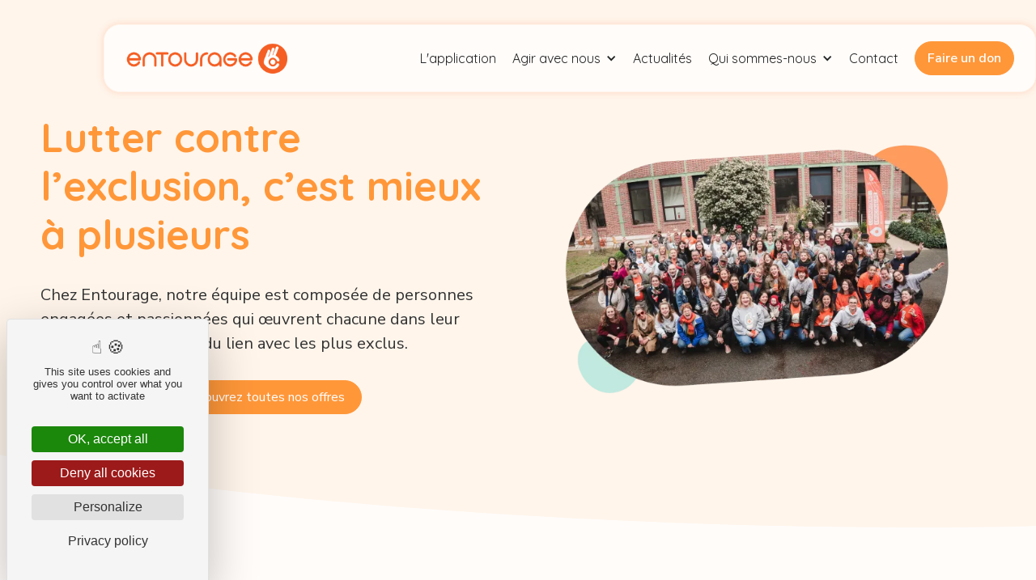

--- FILE ---
content_type: text/html; charset=utf-8
request_url: https://www.entourage.social/qui-sommes-nous/notre-equipe
body_size: 12652
content:
<!DOCTYPE html><!-- This site was created in Webflow. https://webflow.com --><!-- Last Published: Fri Jan 23 2026 16:21:54 GMT+0000 (Coordinated Universal Time) --><html data-wf-domain="site.entourage.social" data-wf-page="64f0fc4ea9c113eba77ec509" data-wf-site="64527938de5d0255033203f5"><head><meta charset="utf-8"/><title>Notre Équipe Engagée : Unis pour Lutter Contre l&#x27;Exclusion | Entourage</title><meta content="Découvrez notre équipe passionnée et engagée chez Entourage, travaillant dans différents domaines pour recréer du lien et lutter contre l&#x27;exclusion sociale." name="description"/><meta content="Notre Équipe Engagée : Unis pour Lutter Contre l&#x27;Exclusion | Entourage" property="og:title"/><meta content="Découvrez notre équipe passionnée et engagée chez Entourage, travaillant dans différents domaines pour recréer du lien et lutter contre l&#x27;exclusion sociale." property="og:description"/><meta content="Notre Équipe Engagée : Unis pour Lutter Contre l&#x27;Exclusion | Entourage" property="twitter:title"/><meta content="Découvrez notre équipe passionnée et engagée chez Entourage, travaillant dans différents domaines pour recréer du lien et lutter contre l&#x27;exclusion sociale." property="twitter:description"/><meta property="og:type" content="website"/><meta content="summary_large_image" name="twitter:card"/><meta content="width=device-width, initial-scale=1" name="viewport"/><meta content="T_J3SgDnRnA8ByVE1VuUjSNJo5bfoDMwxawJJ5rIfxg" name="google-site-verification"/><meta content="Webflow" name="generator"/><link href="https://cdn.prod.website-files.com/64527938de5d0255033203f5/css/entourage-5cd76f.webflow.shared.91876dfcc.css" rel="stylesheet" type="text/css" integrity="sha384-kYdt/MLCY8xhYXGbo7r7Q7nzTc/8HdcEA7CC+NiC2QNQs2/cMkPpkd+yP7UIITpo" crossorigin="anonymous"/><link href="https://fonts.googleapis.com" rel="preconnect"/><link href="https://fonts.gstatic.com" rel="preconnect" crossorigin="anonymous"/><script src="https://ajax.googleapis.com/ajax/libs/webfont/1.6.26/webfont.js" type="text/javascript"></script><script type="text/javascript">WebFont.load({  google: {    families: ["Montserrat:100,100italic,200,200italic,300,300italic,400,400italic,500,500italic,600,600italic,700,700italic,800,800italic,900,900italic","Varela:400","PT Serif:400,400italic,700,700italic","Quicksand:300,regular,500,600,700","Nunito Sans:200,300,regular,500,600,700,800,900,200italic,300italic,italic,500italic,600italic,700italic,800italic,900italic","Poppins:100,100italic,200,200italic,300,300italic,regular,italic,500,500italic,600,600italic,700,700italic,800,800italic,900,900italic:devanagari,latin,latin-ext","Quicksand:300,regular,500,600,700:latin,latin-ext,vietnamese"]  }});</script><script type="text/javascript">!function(o,c){var n=c.documentElement,t=" w-mod-";n.className+=t+"js",("ontouchstart"in o||o.DocumentTouch&&c instanceof DocumentTouch)&&(n.className+=t+"touch")}(window,document);</script><link href="https://cdn.prod.website-files.com/64527938de5d0255033203f5/64ef779b92d2d6ece832f88c_Entourage%2032.png" rel="shortcut icon" type="image/x-icon"/><link href="https://cdn.prod.website-files.com/64527938de5d0255033203f5/64ef777ac54215e32e10be55_Entourage%20256.png" rel="apple-touch-icon"/><link href="https://www.entourage.social/qui-sommes-nous/notre-equipe" rel="canonical"/><script src="https://tarteaucitron.io/load.js?domain=www.entourage.social&uuid=0e7dccd2edb0f870afc26ab86d989e93ef6da0a9"></script>
<script src="https://don.entourage.social/libs.iraiser.eu/libs/payment/frame/1.6/IRaiserFrame.js"></script>
<link rel="stylesheet" href="https://cdn.jsdelivr.net/npm/@splidejs/splide@4.1.4/dist/css/splide.min.css"><link rel="canonical" href="https://www.entourage.social/" /></head><body><div class="tag-manager w-embed w-iframe"><!-- Google Tag Manager (noscript) -->
<noscript><iframe src="https://www.googletagmanager.com/ns.html?id=GTM-KJVR5WKJ"
height="0" width="0" style="display:none;visibility:hidden"></iframe></noscript>
<!-- End Google Tag Manager (noscript) --></div><div data-animation="default" data-collapse="medium" data-duration="400" data-easing="ease" data-easing2="ease" role="banner" class="navbar-2 w-nav"><aside class="div-block-2"><a href="/" class="brand w-nav-brand"><img src="https://cdn.prod.website-files.com/64527938de5d0255033203f5/64f1e9cb021e7eacee323364_Logo-entourage.png" loading="lazy" sizes="(max-width: 479px) 98vw, (max-width: 767px) 99vw, (max-width: 1145px) 100vw, 1145px" srcset="https://cdn.prod.website-files.com/64527938de5d0255033203f5/64f1e9cb021e7eacee323364_Logo-entourage-p-500.png 500w, https://cdn.prod.website-files.com/64527938de5d0255033203f5/64f1e9cb021e7eacee323364_Logo-entourage.png 1145w" alt="Logo entourage" class="image-75"/></a><nav role="navigation" class="nav-menu-2 w-nav-menu"><div class="div-block-229"><div class="div-block-230"><a href="/application" class="nav-link-5 w-nav-link">L&#x27;application</a><div data-hover="true" data-delay="0" class="dropdown w-dropdown"><div class="nav-menu-deroulant w-dropdown-toggle"><div class="icon-4 w-icon-dropdown-toggle"></div><div class="text-block-5">Agir avec nous</div></div><nav class="dropdown-list-2 w-dropdown-list"><div class="container-dropdown-list"><div class="container-menu"><div class="container-menu-section"><img src="https://cdn.prod.website-files.com/64527938de5d0255033203f5/64d5f46e5467a9d3f6f86c4c_illu%20menu%20par%20profil.svg" loading="lazy" alt="" class="image-67"/><h4 class="titre-section-menu">Par profil</h4></div><div class="container-menu-sous-section"><div class="container-picto-sous-menu"><img src="https://cdn.prod.website-files.com/64527938de5d0255033203f5/64d5f3db43d1cdd34f9bb58b_illu%20menu%20citoyen.svg" loading="lazy" alt=""/></div><a href="/agir-avec-nous/par-profil/citoyen" class="texte-menu w-dropdown-link">Citoyen</a></div><div class="container-menu-sous-section"><div class="container-picto-sous-menu"><img src="https://cdn.prod.website-files.com/64527938de5d0255033203f5/64d5f5f1c62eddf43292daf7_illu%20menu%20entreprise.svg" loading="lazy" alt=""/></div><a href="/agir-avec-nous/par-profil/entreprise" class="texte-menu w-dropdown-link">Entreprise</a></div><div class="container-menu-sous-section"><div class="container-picto-sous-menu"><img src="https://cdn.prod.website-files.com/64527938de5d0255033203f5/64d5f53188d5c325ac74de29_illu%20menu%20association.svg" loading="lazy" alt="" class="image-74"/></div><a href="/agir-avec-nous/par-profil/association" class="texte-menu w-dropdown-link">Association</a></div></div><div class="container-menu"><div class="container-menu-section"><img src="https://cdn.prod.website-files.com/64527938de5d0255033203f5/64d5f70ef6ef9661214365af_illu%20menu%20par%20action.svg" loading="lazy" alt="" class="image-65"/><h4 class="titre-section-menu">Par action</h4></div><div class="container-menu-sous-section"><div class="container-picto-sous-menu"><img src="https://cdn.prod.website-files.com/64527938de5d0255033203f5/64d5f73612b94ec4c8a8345f_illu%20menu%20se%20sensibiliser.svg" loading="lazy" alt="" class="image-70"/></div><a href="/agir-avec-nous/par-action/sensibiliser" class="texte-menu w-dropdown-link">Se sensibiliser</a></div><div class="container-menu-sous-section"><div class="container-picto-sous-menu"><img src="https://cdn.prod.website-files.com/64527938de5d0255033203f5/64d5f76c4d78d327ebfcd059_illu%20menu%20agir%20a%CC%80%20son%20echelle.svg" loading="lazy" alt="" class="image-69"/></div><a href="/agir-avec-nous/par-action/agir-a-son-echelle" class="texte-menu w-dropdown-link">Agir à son échelle</a></div><div class="container-menu-sous-section"><div class="container-picto-sous-menu"><img src="https://cdn.prod.website-files.com/64527938de5d0255033203f5/64d5f79a88d5c325ac7800ed_illu%20menu%20trouver%20du%20soutien.svg" loading="lazy" alt=""/></div><a href="/agir-avec-nous/par-action/trouver-du-soutien" class="texte-menu w-dropdown-link">Trouver du soutien</a></div><div class="container-menu-sous-section"><div class="container-picto-sous-menu"><img src="https://cdn.prod.website-files.com/64527938de5d0255033203f5/64d5f7fb4d78d327ebfd9c10_illu%20menu%20devenir%20be%CC%81ne%CC%81vole.svg" loading="lazy" alt=""/></div><a href="/agir-avec-nous/par-action/devenir-benevole-old" class="texte-menu w-dropdown-link">Devenir bénévole</a></div></div><div class="container-menu"><div class="container-menu-section"><img src="https://cdn.prod.website-files.com/64527938de5d0255033203f5/64d5f8feb6863ef8f7206377_illu%20menu%20par%20re%CC%81seaux.svg" loading="lazy" alt="" class="image-66"/><h4 class="titre-section-menu">Par réseau</h4></div><div class="container-menu-sous-section"><div class="container-picto-sous-menu"><img src="https://cdn.prod.website-files.com/64527938de5d0255033203f5/661cec93d9c1d07089cfe57b_Logo-entourage-LOCAL-PICTO-SEUL.png" loading="lazy" alt="" class="image-72"/></div><a href="/agir-avec-nous/par-reseau/social" class="texte-menu w-dropdown-link">EntourageLocal<br/>‍<span class="text-span-16"><em>Réseau social</em></span></a></div><div class="container-menu-sous-section"><div class="container-picto-sous-menu"><img src="https://cdn.prod.website-files.com/64527938de5d0255033203f5/661cebc45e78608c92004f11_Logo-entourage-PRO-PICTO-SEUL.png" loading="lazy" alt="" class="image-84"/></div><a href="/agir-avec-nous/par-reseau/entouragepro" class="texte-menu w-dropdown-link">Entourage Pro<br/>‍<span class="text-span-14"><em>Réseau professionnel</em></span></a></div></div></div></nav></div><a href="/blog" class="nav-link-5 w-nav-link">Actualités</a><div data-hover="true" data-delay="0" class="dropdown-2 w-dropdown"><div class="nav-menu-deroulant w-dropdown-toggle"><div class="icon-5 w-icon-dropdown-toggle"></div><div class="text-block-6">Qui sommes-nous</div></div><nav class="dropdown-list w-dropdown-list"><div class="container-menu-sous-section"><div class="container-picto-sous-menu"><img src="https://cdn.prod.website-files.com/64527938de5d0255033203f5/64d600fefee332aea66805bb_illu%20menu%20notre%20histoire.svg" loading="lazy" alt=""/></div><a href="/qui-sommes-nous/notre-histoire" class="texte-menu w-dropdown-link">Notre histoire</a></div><div class="container-menu-sous-section"><div class="container-picto-sous-menu"><img src="https://cdn.prod.website-files.com/64527938de5d0255033203f5/64d60146fee332aea6685c23_illu%20menu%20nos%20valeurs.svg" loading="lazy" alt="" class="image-78"/></div><a href="/qui-sommes-nous/nos-valeurs" class="texte-menu w-dropdown-link">Nos valeurs</a></div><div class="container-menu-sous-section"><div class="container-picto-sous-menu"><img src="https://cdn.prod.website-files.com/64527938de5d0255033203f5/64d6018612b94ec4c8b4be84_illu%20menu%20nos%20programme.svg" loading="lazy" alt="" class="image-77"/></div><a href="/qui-sommes-nous/nos-actions" class="texte-menu w-dropdown-link">Nos programmes</a></div><div class="container-menu-sous-section"><div class="container-picto-sous-menu"><img src="https://cdn.prod.website-files.com/64527938de5d0255033203f5/64d60146fee332aea6685c23_illu%20menu%20nos%20valeurs.svg" loading="lazy" alt="" class="image-76"/></div><a href="/qui-sommes-nous/le-comite-de-la-rue" class="texte-menu w-dropdown-link">Le comité de la rue</a></div><div class="container-menu-sous-section"><div class="container-picto-sous-menu"><img src="https://cdn.prod.website-files.com/64527938de5d0255033203f5/64d6026862dd96d36f695147_illu%20menu%20notre%20equipe.svg" loading="lazy" alt="picto notre équipe"/></div><a href="/qui-sommes-nous/notre-equipe" aria-current="page" class="texte-menu w-dropdown-link w--current">Notre équipe</a></div><div class="container-menu-sous-section"><div class="container-picto-sous-menu"><img src="https://cdn.prod.website-files.com/64527938de5d0255033203f5/64d6016ec697c456bbb6d734_illu%20menu%20nos%20partenaires.svg" loading="lazy" alt=""/></div><a href="/qui-sommes-nous/partenaires" class="texte-menu w-dropdown-link">Nos partenaires</a></div><div class="container-menu-sous-section"><div class="container-picto-sous-menu"><img src="https://cdn.prod.website-files.com/64527938de5d0255033203f5/66798094f8e19a643f1e2bf7_picto%20ressource.png" loading="lazy" alt=""/></div><a href="/qui-sommes-nous/nos-ressources" class="texte-menu w-dropdown-link">Nos ressources</a></div></nav></div><a href="/contact" class="nav-link-5 w-nav-link">Contact</a><a href="https://don.entourage.social/dons2025/~mon-don?utm_medium=site&amp;utm_source=nav" target="_blank" class="nav-link-5 button-primary-entourage-nav w-nav-link">Faire un don</a></div></div></nav><address class="menu-button-2 w-nav-button"><div class="icon-3 w-icon-nav-menu"></div></address></aside></div><section class="header"><div class="w-layout-blockcontainer container-section w-container"><div class="container-texte-image"><div class="container-texte-gauche"><h1 class="titre-1-50px"><strong>Lutter contre l’exclusion, c’est mieux à plusieurs <br/></strong></h1><div class="container-image-50 no-desktop"><img src="https://cdn.prod.website-files.com/64527938de5d0255033203f5/64b00f7e50b5f0cb1a13564b_image%20header.webp" loading="lazy" sizes="(max-width: 621px) 100vw, 621px" srcset="https://cdn.prod.website-files.com/64527938de5d0255033203f5/64b00f7e50b5f0cb1a13564b_image%20header-p-500.webp 500w, https://cdn.prod.website-files.com/64527938de5d0255033203f5/64b00f7e50b5f0cb1a13564b_image%20header.webp 621w" alt="image de l&#x27;équipe entourage" class="image"/></div><div class="result-counter">Chez Entourage, notre équipe est composée de personnes engagées et passionnées qui œuvrent chacune dans leur domaine pour recréer du lien avec les plus exclus.</div><a href="https://www.welcometothejungle.com/fr/companies/entourage/jobs" target="_blank" class="bouton-principal w-button">Découvrez toutes nos offres</a></div><div class="container-image-50 no-mobile"><img src="https://cdn.prod.website-files.com/64527938de5d0255033203f5/64b00f7e50b5f0cb1a13564b_image%20header.webp" loading="lazy" sizes="(max-width: 621px) 100vw, 621px" srcset="https://cdn.prod.website-files.com/64527938de5d0255033203f5/64b00f7e50b5f0cb1a13564b_image%20header-p-500.webp 500w, https://cdn.prod.website-files.com/64527938de5d0255033203f5/64b00f7e50b5f0cb1a13564b_image%20header.webp 621w" alt="image de l&#x27;équipe entourage" class="image"/></div></div></div></section><section class="separation-header equipe"><div class="image-separateur-header"></div></section><section class="section bg-color"><div class="w-layout-blockcontainer container-section vertical w-container"><div class="titre-section"><div class="container-titre"><h2 class="titre-2-h2 centered-heading">Direction</h2></div></div><div class="collection-list-wrapper-4 w-dyn-list"><div role="list" class="collection-list-3 w-dyn-items w-row"><div role="listitem" class="collection-item-3 w-dyn-item w-col w-col-6"><div class="profile-image-container-equipe"><img src="https://cdn.prod.website-files.com/645cf2b02c52a74ddc017dc9/64f0a4e0c708bb4324ecc47e_Marie%20Flore%20(2).png" loading="lazy" alt="" sizes="(max-width: 479px) 96vw, (max-width: 767px) 97vw, (max-width: 991px) 354px, 460px" srcset="https://cdn.prod.website-files.com/645cf2b02c52a74ddc017dc9/64f0a4e0c708bb4324ecc47e_Marie%20Flore%20(2)-p-500.png 500w, https://cdn.prod.website-files.com/645cf2b02c52a74ddc017dc9/64f0a4e0c708bb4324ecc47e_Marie%20Flore%20(2).png 600w" class="image-46"/></div><div class="texte-cms align-center"><div class="text-block-64">Marie-Flore</div><div class="text-block-65">Leclercq</div><div class="text-block-69">Directrice Générale</div></div></div><div role="listitem" class="collection-item-3 w-dyn-item w-col w-col-6"><div class="profile-image-container-equipe"><img src="https://cdn.prod.website-files.com/645cf2b02c52a74ddc017dc9/64e37aa8990ac9ed8c8f501e_64b01edb15d847351ac32614_Marine%2520Cade%25CC%2580ne%2520HD%2520(1).jpeg" loading="lazy" alt="" sizes="(max-width: 479px) 96vw, (max-width: 767px) 97vw, (max-width: 991px) 354px, 460px" srcset="https://cdn.prod.website-files.com/645cf2b02c52a74ddc017dc9/64e37aa8990ac9ed8c8f501e_64b01edb15d847351ac32614_Marine%2520Cade%25CC%2580ne%2520HD%2520(1)-p-500.jpeg 500w, https://cdn.prod.website-files.com/645cf2b02c52a74ddc017dc9/64e37aa8990ac9ed8c8f501e_64b01edb15d847351ac32614_Marine%2520Cade%25CC%2580ne%2520HD%2520(1)-p-800.jpeg 800w, https://cdn.prod.website-files.com/645cf2b02c52a74ddc017dc9/64e37aa8990ac9ed8c8f501e_64b01edb15d847351ac32614_Marine%2520Cade%25CC%2580ne%2520HD%2520(1)-p-1080.jpeg 1080w, https://cdn.prod.website-files.com/645cf2b02c52a74ddc017dc9/64e37aa8990ac9ed8c8f501e_64b01edb15d847351ac32614_Marine%2520Cade%25CC%2580ne%2520HD%2520(1)-p-1600.jpeg 1600w, https://cdn.prod.website-files.com/645cf2b02c52a74ddc017dc9/64e37aa8990ac9ed8c8f501e_64b01edb15d847351ac32614_Marine%2520Cade%25CC%2580ne%2520HD%2520(1)-p-2000.jpeg 2000w, https://cdn.prod.website-files.com/645cf2b02c52a74ddc017dc9/64e37aa8990ac9ed8c8f501e_64b01edb15d847351ac32614_Marine%2520Cade%25CC%2580ne%2520HD%2520(1)-p-2600.jpeg 2600w, https://cdn.prod.website-files.com/645cf2b02c52a74ddc017dc9/64e37aa8990ac9ed8c8f501e_64b01edb15d847351ac32614_Marine%2520Cade%25CC%2580ne%2520HD%2520(1).jpeg 3269w" class="image-46"/></div><div class="texte-cms align-center"><div class="text-block-64">Marine</div><div class="text-block-65">Cadène</div><div class="text-block-69">Directrice Pôle Inclusion</div></div></div><div role="listitem" class="collection-item-3 w-dyn-item w-col w-col-6"><div class="profile-image-container-equipe"><img src="https://cdn.prod.website-files.com/645cf2b02c52a74ddc017dc9/64fadb538f52e47a15c63137_Alex%20site%20(2).png" loading="lazy" alt="" sizes="(max-width: 479px) 96vw, (max-width: 767px) 97vw, (max-width: 991px) 354px, 460px" srcset="https://cdn.prod.website-files.com/645cf2b02c52a74ddc017dc9/64fadb538f52e47a15c63137_Alex%20site%20(2)-p-500.png 500w, https://cdn.prod.website-files.com/645cf2b02c52a74ddc017dc9/64fadb538f52e47a15c63137_Alex%20site%20(2).png 653w" class="image-46"/></div><div class="texte-cms align-center"><div class="text-block-64">Alexandre</div><div class="text-block-65">Mac</div><div class="text-block-69">Directeur Produit</div></div></div><div role="listitem" class="collection-item-3 w-dyn-item w-col w-col-6"><div class="profile-image-container-equipe"><img src="https://cdn.prod.website-files.com/645cf2b02c52a74ddc017dc9/64e47e0b77b1c2da83a2662d_Franc%CC%A7ois%20(3).png" loading="lazy" alt="" sizes="(max-width: 479px) 96vw, (max-width: 767px) 97vw, (max-width: 991px) 354px, 460px" srcset="https://cdn.prod.website-files.com/645cf2b02c52a74ddc017dc9/64e47e0b77b1c2da83a2662d_Franc%CC%A7ois%20(3)-p-500.png 500w, https://cdn.prod.website-files.com/645cf2b02c52a74ddc017dc9/64e47e0b77b1c2da83a2662d_Franc%CC%A7ois%20(3)-p-800.png 800w, https://cdn.prod.website-files.com/645cf2b02c52a74ddc017dc9/64e47e0b77b1c2da83a2662d_Franc%CC%A7ois%20(3)-p-1080.png 1080w, https://cdn.prod.website-files.com/645cf2b02c52a74ddc017dc9/64e47e0b77b1c2da83a2662d_Franc%CC%A7ois%20(3).png 1334w" class="image-46"/></div><div class="texte-cms align-center"><div class="text-block-64">François</div><div class="text-block-65">Pelissier</div><div class="text-block-69">Directeur Technique</div></div></div><div role="listitem" class="collection-item-3 w-dyn-item w-col w-col-6"><div class="profile-image-container-equipe"><img src="https://cdn.prod.website-files.com/645cf2b02c52a74ddc017dc9/68483c479325d91b8d11f733_Laura-Demasure-2.png" loading="lazy" alt="" sizes="(max-width: 479px) 96vw, (max-width: 767px) 97vw, (max-width: 991px) 354px, 460px" srcset="https://cdn.prod.website-files.com/645cf2b02c52a74ddc017dc9/68483c479325d91b8d11f733_Laura-Demasure-2-p-500.png 500w, https://cdn.prod.website-files.com/645cf2b02c52a74ddc017dc9/68483c479325d91b8d11f733_Laura-Demasure-2-p-800.png 800w, https://cdn.prod.website-files.com/645cf2b02c52a74ddc017dc9/68483c479325d91b8d11f733_Laura-Demasure-2-p-1080.png 1080w, https://cdn.prod.website-files.com/645cf2b02c52a74ddc017dc9/68483c479325d91b8d11f733_Laura-Demasure-2.png 1500w" class="image-46"/></div><div class="texte-cms align-center"><div class="text-block-64">Laura</div><div class="text-block-65">Demasure</div><div class="text-block-69">Directeur Pôle Engagement Citoyen</div></div></div><div role="listitem" class="collection-item-3 w-dyn-item w-col w-col-6"><div class="profile-image-container-equipe"><img src="https://cdn.prod.website-files.com/645cf2b02c52a74ddc017dc9/662777c01bdd2686d912cd22_Pascale%20petit%20format-orange.jpg" loading="lazy" alt="" sizes="(max-width: 479px) 96vw, (max-width: 767px) 97vw, (max-width: 991px) 354px, 460px" srcset="https://cdn.prod.website-files.com/645cf2b02c52a74ddc017dc9/662777c01bdd2686d912cd22_Pascale%20petit%20format-orange-p-500.jpg 500w, https://cdn.prod.website-files.com/645cf2b02c52a74ddc017dc9/662777c01bdd2686d912cd22_Pascale%20petit%20format-orange-p-800.jpg 800w, https://cdn.prod.website-files.com/645cf2b02c52a74ddc017dc9/662777c01bdd2686d912cd22_Pascale%20petit%20format-orange-p-1080.jpg 1080w, https://cdn.prod.website-files.com/645cf2b02c52a74ddc017dc9/662777c01bdd2686d912cd22_Pascale%20petit%20format-orange.jpg 1232w" class="image-46"/></div><div class="texte-cms align-center"><div class="text-block-64">Pascale </div><div class="text-block-65">Dymowski</div><div class="text-block-69">Directrice de la communication et du marketing </div></div></div><div role="listitem" class="collection-item-3 w-dyn-item w-col w-col-6"><div class="profile-image-container-equipe"><img src="https://cdn.prod.website-files.com/645cf2b02c52a74ddc017dc9/660bc456f96bfa42f8d277c0_IMG_3676.jpg" loading="lazy" alt="" sizes="(max-width: 479px) 96vw, (max-width: 767px) 97vw, (max-width: 991px) 354px, 460px" srcset="https://cdn.prod.website-files.com/645cf2b02c52a74ddc017dc9/660bc456f96bfa42f8d277c0_IMG_3676-p-500.jpg 500w, https://cdn.prod.website-files.com/645cf2b02c52a74ddc017dc9/660bc456f96bfa42f8d277c0_IMG_3676-p-800.jpg 800w, https://cdn.prod.website-files.com/645cf2b02c52a74ddc017dc9/660bc456f96bfa42f8d277c0_IMG_3676-p-1080.jpg 1080w, https://cdn.prod.website-files.com/645cf2b02c52a74ddc017dc9/660bc456f96bfa42f8d277c0_IMG_3676-p-1600.jpg 1600w, https://cdn.prod.website-files.com/645cf2b02c52a74ddc017dc9/660bc456f96bfa42f8d277c0_IMG_3676-p-2000.jpg 2000w, https://cdn.prod.website-files.com/645cf2b02c52a74ddc017dc9/660bc456f96bfa42f8d277c0_IMG_3676-p-2600.jpg 2600w, https://cdn.prod.website-files.com/645cf2b02c52a74ddc017dc9/660bc456f96bfa42f8d277c0_IMG_3676.jpg 3024w" class="image-46"/></div><div class="texte-cms align-center"><div class="text-block-64">Pauline</div><div class="text-block-65">DE KERGAL</div><div class="text-block-69">Directrice Développement &amp; Partenariats</div></div></div><div role="listitem" class="collection-item-3 w-dyn-item w-col w-col-6"><div class="profile-image-container-equipe"><img src="https://cdn.prod.website-files.com/645cf2b02c52a74ddc017dc9/660bc722bd43c4bc0a7af940_IMG_3737.jpg" loading="lazy" alt="" sizes="(max-width: 479px) 96vw, (max-width: 767px) 97vw, (max-width: 991px) 354px, 460px" srcset="https://cdn.prod.website-files.com/645cf2b02c52a74ddc017dc9/660bc722bd43c4bc0a7af940_IMG_3737-p-500.jpg 500w, https://cdn.prod.website-files.com/645cf2b02c52a74ddc017dc9/660bc722bd43c4bc0a7af940_IMG_3737-p-800.jpg 800w, https://cdn.prod.website-files.com/645cf2b02c52a74ddc017dc9/660bc722bd43c4bc0a7af940_IMG_3737-p-1080.jpg 1080w, https://cdn.prod.website-files.com/645cf2b02c52a74ddc017dc9/660bc722bd43c4bc0a7af940_IMG_3737-p-1600.jpg 1600w, https://cdn.prod.website-files.com/645cf2b02c52a74ddc017dc9/660bc722bd43c4bc0a7af940_IMG_3737-p-2000.jpg 2000w, https://cdn.prod.website-files.com/645cf2b02c52a74ddc017dc9/660bc722bd43c4bc0a7af940_IMG_3737-p-2600.jpg 2600w, https://cdn.prod.website-files.com/645cf2b02c52a74ddc017dc9/660bc722bd43c4bc0a7af940_IMG_3737.jpg 3024w" class="image-46"/></div><div class="texte-cms align-center"><div class="text-block-64">Goharik</div><div class="text-block-65">Kulinkian</div><div class="text-block-69">Directrice des ressources humaines</div></div></div></div></div></div></section><section class="section bg-color"><div class="w-layout-blockcontainer container-section vertical w-container"><div class="titre-section"><h2 class="titre-2-h2 centered-heading">Le Comité De La Rue</h2><div class="collection-list-wrapper-5 w-dyn-list"><div role="list" class="collection-list-13 w-dyn-items"><div role="listitem" class="w-dyn-item"><div class="profile-image-container-equipe"><img src="https://cdn.prod.website-files.com/645cf2b02c52a74ddc017dc9/64e37aac6cbce87a48d39baa_64e33540447efa44ff9ad52d_Aure%25CC%2581lien.webp" loading="lazy" alt="" sizes="(max-width: 767px) 100vw, (max-width: 991px) 728px, 940px" srcset="https://cdn.prod.website-files.com/645cf2b02c52a74ddc017dc9/64e37aac6cbce87a48d39baa_64e33540447efa44ff9ad52d_Aure%25CC%2581lien-p-500.webp 500w, https://cdn.prod.website-files.com/645cf2b02c52a74ddc017dc9/64e37aac6cbce87a48d39baa_64e33540447efa44ff9ad52d_Aure%25CC%2581lien-p-800.webp 800w, https://cdn.prod.website-files.com/645cf2b02c52a74ddc017dc9/64e37aac6cbce87a48d39baa_64e33540447efa44ff9ad52d_Aure%25CC%2581lien-p-1080.webp 1080w, https://cdn.prod.website-files.com/645cf2b02c52a74ddc017dc9/64e37aac6cbce87a48d39baa_64e33540447efa44ff9ad52d_Aure%25CC%2581lien.webp 1080w" class="image-46"/></div><div class="texte-cms align-center vertical"><div class="text-block-64 w-dyn-bind-empty"></div><div class="text-block-65">Aurélien</div><div class="text-block-68">Président Comité de la Rue Paris</div></div></div><div role="listitem" class="w-dyn-item"><div class="profile-image-container-equipe"><img src="https://cdn.prod.website-files.com/645cf2b02c52a74ddc017dc9/64fb3bd726cfcfdfba803840_ANDRE%CC%81.png" loading="lazy" alt="" sizes="(max-width: 767px) 100vw, (max-width: 991px) 728px, 940px" srcset="https://cdn.prod.website-files.com/645cf2b02c52a74ddc017dc9/64fb3bd726cfcfdfba803840_ANDRE%CC%81-p-500.png 500w, https://cdn.prod.website-files.com/645cf2b02c52a74ddc017dc9/64fb3bd726cfcfdfba803840_ANDRE%CC%81-p-800.png 800w, https://cdn.prod.website-files.com/645cf2b02c52a74ddc017dc9/64fb3bd726cfcfdfba803840_ANDRE%CC%81.png 1024w" class="image-46"/></div><div class="texte-cms align-center vertical"><div class="text-block-64 w-dyn-bind-empty"></div><div class="text-block-65">André</div><div class="text-block-68">Vice-président du Comité de la Rue</div></div></div><div role="listitem" class="w-dyn-item"><div class="profile-image-container-equipe"><img src="https://cdn.prod.website-files.com/645cf2b02c52a74ddc017dc9/64e37aa6e4c7d8a08a131a78_64e33540efc6fa514eb02a55_Elina%2520Dumont.webp" loading="lazy" alt="" sizes="(max-width: 767px) 100vw, (max-width: 991px) 728px, 940px" srcset="https://cdn.prod.website-files.com/645cf2b02c52a74ddc017dc9/64e37aa6e4c7d8a08a131a78_64e33540efc6fa514eb02a55_Elina%2520Dumont-p-500.webp 500w, https://cdn.prod.website-files.com/645cf2b02c52a74ddc017dc9/64e37aa6e4c7d8a08a131a78_64e33540efc6fa514eb02a55_Elina%2520Dumont-p-800.webp 800w, https://cdn.prod.website-files.com/645cf2b02c52a74ddc017dc9/64e37aa6e4c7d8a08a131a78_64e33540efc6fa514eb02a55_Elina%2520Dumont-p-1080.webp 1080w, https://cdn.prod.website-files.com/645cf2b02c52a74ddc017dc9/64e37aa6e4c7d8a08a131a78_64e33540efc6fa514eb02a55_Elina%2520Dumont.webp 1080w" class="image-46"/></div><div class="texte-cms align-center vertical"><div class="text-block-64 w-dyn-bind-empty"></div><div class="text-block-65">Elina</div><div class="text-block-68">Vice-Présidente du Comité de la Rue</div></div></div><div role="listitem" class="w-dyn-item"><div class="profile-image-container-equipe"><img src="https://cdn.prod.website-files.com/645cf2b02c52a74ddc017dc9/64e47bb2768b6be8f6cabb31_Myriam.png" loading="lazy" alt="" sizes="(max-width: 767px) 100vw, (max-width: 991px) 728px, 940px" srcset="https://cdn.prod.website-files.com/645cf2b02c52a74ddc017dc9/64e47bb2768b6be8f6cabb31_Myriam-p-500.png 500w, https://cdn.prod.website-files.com/645cf2b02c52a74ddc017dc9/64e47bb2768b6be8f6cabb31_Myriam.png 667w" class="image-46"/></div><div class="texte-cms align-center vertical"><div class="text-block-64 w-dyn-bind-empty"></div><div class="text-block-65">Myriam</div><div class="text-block-68">Comité de la Rue Bretagne</div></div></div><div role="listitem" class="w-dyn-item"><div class="profile-image-container-equipe"><img src="https://cdn.prod.website-files.com/645cf2b02c52a74ddc017dc9/64e37aacd0f414b997762bf3_64e3353fb92d6e15452d711c_Jean-Franc%25CC%25A7ois.webp" loading="lazy" alt="" sizes="(max-width: 767px) 100vw, (max-width: 991px) 728px, 940px" srcset="https://cdn.prod.website-files.com/645cf2b02c52a74ddc017dc9/64e37aacd0f414b997762bf3_64e3353fb92d6e15452d711c_Jean-Franc%25CC%25A7ois-p-500.webp 500w, https://cdn.prod.website-files.com/645cf2b02c52a74ddc017dc9/64e37aacd0f414b997762bf3_64e3353fb92d6e15452d711c_Jean-Franc%25CC%25A7ois.webp 756w" class="image-46"/></div><div class="texte-cms align-center vertical"><div class="text-block-64 w-dyn-bind-empty"></div><div class="text-block-65">Jean-François</div><div class="text-block-68">Comité de la Rue Lille</div></div></div><div role="listitem" class="w-dyn-item"><div class="profile-image-container-equipe"><img src="https://cdn.prod.website-files.com/645cf2b02c52a74ddc017dc9/64e37aac177d06c34298b910_64e33540a4ab90bca07bbb8d_Rachid%2520HD.webp" loading="lazy" alt="" sizes="(max-width: 767px) 100vw, (max-width: 991px) 728px, 940px" srcset="https://cdn.prod.website-files.com/645cf2b02c52a74ddc017dc9/64e37aac177d06c34298b910_64e33540a4ab90bca07bbb8d_Rachid%2520HD-p-500.webp 500w, https://cdn.prod.website-files.com/645cf2b02c52a74ddc017dc9/64e37aac177d06c34298b910_64e33540a4ab90bca07bbb8d_Rachid%2520HD-p-800.webp 800w, https://cdn.prod.website-files.com/645cf2b02c52a74ddc017dc9/64e37aac177d06c34298b910_64e33540a4ab90bca07bbb8d_Rachid%2520HD-p-1080.webp 1080w, https://cdn.prod.website-files.com/645cf2b02c52a74ddc017dc9/64e37aac177d06c34298b910_64e33540a4ab90bca07bbb8d_Rachid%2520HD.webp 1260w" class="image-46"/></div><div class="texte-cms align-center vertical"><div class="text-block-64 w-dyn-bind-empty"></div><div class="text-block-65">Rachid</div><div class="text-block-68">Comité de la Rue Paris</div></div></div></div></div></div></div></section><section class="section bg-color"><div class="w-layout-blockcontainer container-section vertical w-container"><div class="titre-section"><h2 class="titre-2-h2 centered-heading"><strong>Pôle Engagement Citoyen</strong></h2></div><div class="collection-list-wrapper-6 w-dyn-list"><div role="list" class="collection-list-4 w-dyn-items"><div role="listitem" class="collection-item-4 w-dyn-item"><div class="profile-image-container-equipe"><img src="https://cdn.prod.website-files.com/645cf2b02c52a74ddc017dc9/64e37aa7b602efd717316e28_64e33d7dd71082aaff8ed9f9_Cle%25CC%2581mence%2520Dromer%2520HD.webp" loading="lazy" alt="" sizes="(max-width: 767px) 100vw, (max-width: 991px) 728px, 940px" srcset="https://cdn.prod.website-files.com/645cf2b02c52a74ddc017dc9/64e37aa7b602efd717316e28_64e33d7dd71082aaff8ed9f9_Cle%25CC%2581mence%2520Dromer%2520HD-p-500.webp 500w, https://cdn.prod.website-files.com/645cf2b02c52a74ddc017dc9/64e37aa7b602efd717316e28_64e33d7dd71082aaff8ed9f9_Cle%25CC%2581mence%2520Dromer%2520HD-p-800.webp 800w, https://cdn.prod.website-files.com/645cf2b02c52a74ddc017dc9/64e37aa7b602efd717316e28_64e33d7dd71082aaff8ed9f9_Cle%25CC%2581mence%2520Dromer%2520HD-p-1080.webp 1080w, https://cdn.prod.website-files.com/645cf2b02c52a74ddc017dc9/64e37aa7b602efd717316e28_64e33d7dd71082aaff8ed9f9_Cle%25CC%2581mence%2520Dromer%2520HD.webp 1260w" class="image-46"/></div><div class="texte-cms align-center"><div class="text-block-64">Clémence</div><div class="text-block-65">Dromer</div><div class="text-block-68">Responsable activation nationale</div></div></div><div role="listitem" class="collection-item-4 w-dyn-item"><div class="profile-image-container-equipe"><img src="https://cdn.prod.website-files.com/645cf2b02c52a74ddc017dc9/660d7d084bae3571536889aa_IMG_3699.jpg" loading="lazy" alt="" sizes="(max-width: 767px) 100vw, (max-width: 991px) 728px, 940px" srcset="https://cdn.prod.website-files.com/645cf2b02c52a74ddc017dc9/660d7d084bae3571536889aa_IMG_3699-p-500.jpg 500w, https://cdn.prod.website-files.com/645cf2b02c52a74ddc017dc9/660d7d084bae3571536889aa_IMG_3699-p-800.jpg 800w, https://cdn.prod.website-files.com/645cf2b02c52a74ddc017dc9/660d7d084bae3571536889aa_IMG_3699-p-1080.jpg 1080w, https://cdn.prod.website-files.com/645cf2b02c52a74ddc017dc9/660d7d084bae3571536889aa_IMG_3699-p-1600.jpg 1600w, https://cdn.prod.website-files.com/645cf2b02c52a74ddc017dc9/660d7d084bae3571536889aa_IMG_3699-p-2000.jpg 2000w, https://cdn.prod.website-files.com/645cf2b02c52a74ddc017dc9/660d7d084bae3571536889aa_IMG_3699-p-2600.jpg 2600w, https://cdn.prod.website-files.com/645cf2b02c52a74ddc017dc9/660d7d084bae3571536889aa_IMG_3699.jpg 3024w" class="image-46"/></div><div class="texte-cms align-center"><div class="text-block-64">Magali</div><div class="text-block-65">Guene</div><div class="text-block-68">Responsable engagement Bretagne </div></div></div><div role="listitem" class="collection-item-4 w-dyn-item"><div class="profile-image-container-equipe"><img src="https://cdn.prod.website-files.com/645cf2b02c52a74ddc017dc9/660d7c64f56bfaa5b8e21075_IMG_3691.jpg" loading="lazy" alt="" sizes="(max-width: 767px) 100vw, (max-width: 991px) 728px, 940px" srcset="https://cdn.prod.website-files.com/645cf2b02c52a74ddc017dc9/660d7c64f56bfaa5b8e21075_IMG_3691-p-500.jpg 500w, https://cdn.prod.website-files.com/645cf2b02c52a74ddc017dc9/660d7c64f56bfaa5b8e21075_IMG_3691-p-800.jpg 800w, https://cdn.prod.website-files.com/645cf2b02c52a74ddc017dc9/660d7c64f56bfaa5b8e21075_IMG_3691-p-1080.jpg 1080w, https://cdn.prod.website-files.com/645cf2b02c52a74ddc017dc9/660d7c64f56bfaa5b8e21075_IMG_3691-p-1600.jpg 1600w, https://cdn.prod.website-files.com/645cf2b02c52a74ddc017dc9/660d7c64f56bfaa5b8e21075_IMG_3691-p-2000.jpg 2000w, https://cdn.prod.website-files.com/645cf2b02c52a74ddc017dc9/660d7c64f56bfaa5b8e21075_IMG_3691-p-2600.jpg 2600w, https://cdn.prod.website-files.com/645cf2b02c52a74ddc017dc9/660d7c64f56bfaa5b8e21075_IMG_3691.jpg 3024w" class="image-46"/></div><div class="texte-cms align-center"><div class="text-block-64">Auguste</div><div class="text-block-65">Perdereau</div><div class="text-block-68">Responsable engagement Sud-Ouest </div></div></div><div role="listitem" class="collection-item-4 w-dyn-item"><div class="profile-image-container-equipe"><img src="https://cdn.prod.website-files.com/645cf2b02c52a74ddc017dc9/660c0f5c9191fe267a8a7150_Laure%20Duclercq.jpg" loading="lazy" alt="" sizes="(max-width: 767px) 100vw, (max-width: 991px) 728px, 940px" srcset="https://cdn.prod.website-files.com/645cf2b02c52a74ddc017dc9/660c0f5c9191fe267a8a7150_Laure%20Duclercq-p-500.jpg 500w, https://cdn.prod.website-files.com/645cf2b02c52a74ddc017dc9/660c0f5c9191fe267a8a7150_Laure%20Duclercq-p-800.jpg 800w, https://cdn.prod.website-files.com/645cf2b02c52a74ddc017dc9/660c0f5c9191fe267a8a7150_Laure%20Duclercq-p-1080.jpg 1080w, https://cdn.prod.website-files.com/645cf2b02c52a74ddc017dc9/660c0f5c9191fe267a8a7150_Laure%20Duclercq-p-1600.jpg 1600w, https://cdn.prod.website-files.com/645cf2b02c52a74ddc017dc9/660c0f5c9191fe267a8a7150_Laure%20Duclercq-p-2000.jpg 2000w, https://cdn.prod.website-files.com/645cf2b02c52a74ddc017dc9/660c0f5c9191fe267a8a7150_Laure%20Duclercq.jpg 2315w" class="image-46"/></div><div class="texte-cms align-center"><div class="text-block-64">Laure</div><div class="text-block-65">DUCLERCQ</div><div class="text-block-68">Responsable activation en régions</div></div></div><div role="listitem" class="collection-item-4 w-dyn-item"><div class="profile-image-container-equipe"><img src="https://cdn.prod.website-files.com/645cf2b02c52a74ddc017dc9/660bc4d584577fd76e009d9d_IMG_3835.jpg" loading="lazy" alt="" sizes="(max-width: 767px) 100vw, (max-width: 991px) 728px, 940px" srcset="https://cdn.prod.website-files.com/645cf2b02c52a74ddc017dc9/660bc4d584577fd76e009d9d_IMG_3835-p-500.jpg 500w, https://cdn.prod.website-files.com/645cf2b02c52a74ddc017dc9/660bc4d584577fd76e009d9d_IMG_3835-p-800.jpg 800w, https://cdn.prod.website-files.com/645cf2b02c52a74ddc017dc9/660bc4d584577fd76e009d9d_IMG_3835-p-1080.jpg 1080w, https://cdn.prod.website-files.com/645cf2b02c52a74ddc017dc9/660bc4d584577fd76e009d9d_IMG_3835-p-1600.jpg 1600w, https://cdn.prod.website-files.com/645cf2b02c52a74ddc017dc9/660bc4d584577fd76e009d9d_IMG_3835-p-2000.jpg 2000w, https://cdn.prod.website-files.com/645cf2b02c52a74ddc017dc9/660bc4d584577fd76e009d9d_IMG_3835-p-2600.jpg 2600w, https://cdn.prod.website-files.com/645cf2b02c52a74ddc017dc9/660bc4d584577fd76e009d9d_IMG_3835.jpg 3024w" class="image-46"/></div><div class="texte-cms align-center"><div class="text-block-64">Adèle</div><div class="text-block-65">MONDINE</div><div class="text-block-68">Responsable engagement IDF</div></div></div><div role="listitem" class="collection-item-4 w-dyn-item"><div class="profile-image-container-equipe"><img src="https://cdn.prod.website-files.com/645cf2b02c52a74ddc017dc9/64e37aa95bd6baf55d391961_64baa5b8b56f27f0ea84dafc_Gabriella%2520Rakotonindriana%2520HD.jpeg" loading="lazy" alt="" sizes="(max-width: 767px) 100vw, (max-width: 991px) 728px, 940px" srcset="https://cdn.prod.website-files.com/645cf2b02c52a74ddc017dc9/64e37aa95bd6baf55d391961_64baa5b8b56f27f0ea84dafc_Gabriella%2520Rakotonindriana%2520HD-p-500.jpeg 500w, https://cdn.prod.website-files.com/645cf2b02c52a74ddc017dc9/64e37aa95bd6baf55d391961_64baa5b8b56f27f0ea84dafc_Gabriella%2520Rakotonindriana%2520HD-p-800.jpeg 800w, https://cdn.prod.website-files.com/645cf2b02c52a74ddc017dc9/64e37aa95bd6baf55d391961_64baa5b8b56f27f0ea84dafc_Gabriella%2520Rakotonindriana%2520HD-p-1080.jpeg 1080w, https://cdn.prod.website-files.com/645cf2b02c52a74ddc017dc9/64e37aa95bd6baf55d391961_64baa5b8b56f27f0ea84dafc_Gabriella%2520Rakotonindriana%2520HD-p-1600.jpeg 1600w, https://cdn.prod.website-files.com/645cf2b02c52a74ddc017dc9/64e37aa95bd6baf55d391961_64baa5b8b56f27f0ea84dafc_Gabriella%2520Rakotonindriana%2520HD-p-2000.jpeg 2000w, https://cdn.prod.website-files.com/645cf2b02c52a74ddc017dc9/64e37aa95bd6baf55d391961_64baa5b8b56f27f0ea84dafc_Gabriella%2520Rakotonindriana%2520HD-p-2600.jpeg 2600w, https://cdn.prod.website-files.com/645cf2b02c52a74ddc017dc9/64e37aa95bd6baf55d391961_64baa5b8b56f27f0ea84dafc_Gabriella%2520Rakotonindriana%2520HD-p-3200.jpeg 3200w, https://cdn.prod.website-files.com/645cf2b02c52a74ddc017dc9/64e37aa95bd6baf55d391961_64baa5b8b56f27f0ea84dafc_Gabriella%2520Rakotonindriana%2520HD.jpeg 4251w" class="image-46"/></div><div class="texte-cms align-center"><div class="text-block-64">Gabriella</div><div class="text-block-65">Rakotonindriana</div><div class="text-block-68">Responsable engagement AURA</div></div></div></div></div></div></section><section class="section bg-color"><div class="w-layout-blockcontainer container-section w-container"><div><h2 class="titre-2-h2 centered-heading"><strong>Pôle Inclusion</strong></h2><div class="w-dyn-list"><div role="list" class="collection-list-5 w-dyn-items"><div role="listitem" class="collection-item-5 w-dyn-item"><div class="profile-image-container-equipe"><img src="https://cdn.prod.website-files.com/645cf2b02c52a74ddc017dc9/64e37aa9de643e7016320953_64ba8ac70e11a64a19954213_Yaelle%2520Weill-Lasry.png" loading="lazy" alt="" sizes="(max-width: 767px) 100vw, (max-width: 991px) 728px, 940px" srcset="https://cdn.prod.website-files.com/645cf2b02c52a74ddc017dc9/64e37aa9de643e7016320953_64ba8ac70e11a64a19954213_Yaelle%2520Weill-Lasry-p-500.png 500w, https://cdn.prod.website-files.com/645cf2b02c52a74ddc017dc9/64e37aa9de643e7016320953_64ba8ac70e11a64a19954213_Yaelle%2520Weill-Lasry-p-800.png 800w, https://cdn.prod.website-files.com/645cf2b02c52a74ddc017dc9/64e37aa9de643e7016320953_64ba8ac70e11a64a19954213_Yaelle%2520Weill-Lasry-p-1080.png 1080w, https://cdn.prod.website-files.com/645cf2b02c52a74ddc017dc9/64e37aa9de643e7016320953_64ba8ac70e11a64a19954213_Yaelle%2520Weill-Lasry-p-1600.png 1600w, https://cdn.prod.website-files.com/645cf2b02c52a74ddc017dc9/64e37aa9de643e7016320953_64ba8ac70e11a64a19954213_Yaelle%2520Weill-Lasry.png 2875w" class="image-46"/></div><div class="texte-cms align-center"><div class="text-block-64">Yaelle</div><div class="text-block-65">Weill</div><div class="text-block-68">Responsable inclusion IDF</div></div></div><div role="listitem" class="collection-item-5 w-dyn-item"><div class="profile-image-container-equipe"><img src="https://cdn.prod.website-files.com/645cf2b02c52a74ddc017dc9/64e37aa8e374c47bcd043ac9_64b020c222bdce2bc3d1238c_Ce%25CC%2581line%2520Devinoy%2520HD%2520(1).jpeg" loading="lazy" alt="" sizes="(max-width: 767px) 100vw, (max-width: 991px) 728px, 940px" srcset="https://cdn.prod.website-files.com/645cf2b02c52a74ddc017dc9/64e37aa8e374c47bcd043ac9_64b020c222bdce2bc3d1238c_Ce%25CC%2581line%2520Devinoy%2520HD%2520(1)-p-500.jpeg 500w, https://cdn.prod.website-files.com/645cf2b02c52a74ddc017dc9/64e37aa8e374c47bcd043ac9_64b020c222bdce2bc3d1238c_Ce%25CC%2581line%2520Devinoy%2520HD%2520(1)-p-800.jpeg 800w, https://cdn.prod.website-files.com/645cf2b02c52a74ddc017dc9/64e37aa8e374c47bcd043ac9_64b020c222bdce2bc3d1238c_Ce%25CC%2581line%2520Devinoy%2520HD%2520(1)-p-1080.jpeg 1080w, https://cdn.prod.website-files.com/645cf2b02c52a74ddc017dc9/64e37aa8e374c47bcd043ac9_64b020c222bdce2bc3d1238c_Ce%25CC%2581line%2520Devinoy%2520HD%2520(1)-p-1600.jpeg 1600w, https://cdn.prod.website-files.com/645cf2b02c52a74ddc017dc9/64e37aa8e374c47bcd043ac9_64b020c222bdce2bc3d1238c_Ce%25CC%2581line%2520Devinoy%2520HD%2520(1)-p-2000.jpeg 2000w, https://cdn.prod.website-files.com/645cf2b02c52a74ddc017dc9/64e37aa8e374c47bcd043ac9_64b020c222bdce2bc3d1238c_Ce%25CC%2581line%2520Devinoy%2520HD%2520(1)-p-2600.jpeg 2600w, https://cdn.prod.website-files.com/645cf2b02c52a74ddc017dc9/64e37aa8e374c47bcd043ac9_64b020c222bdce2bc3d1238c_Ce%25CC%2581line%2520Devinoy%2520HD%2520(1).jpeg 3814w" class="image-46"/></div><div class="texte-cms align-center"><div class="text-block-64">Céline</div><div class="text-block-65">Devinoy</div><div class="text-block-68">Responsable inclusion AURA</div></div></div><div role="listitem" class="collection-item-5 w-dyn-item"><div class="profile-image-container-equipe"><img src="https://cdn.prod.website-files.com/645cf2b02c52a74ddc017dc9/64e37aa7a0431182cd27885b_64e33d7ca4ab90bca08591e2_Barbara%2520Derain%2520HD.webp" loading="lazy" alt="" sizes="(max-width: 767px) 100vw, (max-width: 991px) 728px, 940px" srcset="https://cdn.prod.website-files.com/645cf2b02c52a74ddc017dc9/64e37aa7a0431182cd27885b_64e33d7ca4ab90bca08591e2_Barbara%2520Derain%2520HD-p-500.webp 500w, https://cdn.prod.website-files.com/645cf2b02c52a74ddc017dc9/64e37aa7a0431182cd27885b_64e33d7ca4ab90bca08591e2_Barbara%2520Derain%2520HD-p-800.webp 800w, https://cdn.prod.website-files.com/645cf2b02c52a74ddc017dc9/64e37aa7a0431182cd27885b_64e33d7ca4ab90bca08591e2_Barbara%2520Derain%2520HD-p-1080.webp 1080w, https://cdn.prod.website-files.com/645cf2b02c52a74ddc017dc9/64e37aa7a0431182cd27885b_64e33d7ca4ab90bca08591e2_Barbara%2520Derain%2520HD.webp 1260w" class="image-46"/></div><div class="texte-cms align-center"><div class="text-block-64">Barbara</div><div class="text-block-65">Derain</div><div class="text-block-68">Responsable médiation et expertise sociale</div></div></div><div role="listitem" class="collection-item-5 w-dyn-item"><div class="profile-image-container-equipe"><img src="https://cdn.prod.website-files.com/645cf2b02c52a74ddc017dc9/660bc48d2e547a0f3ed8b081_IMG_3656.jpg" loading="lazy" alt="" sizes="(max-width: 767px) 100vw, (max-width: 991px) 728px, 940px" srcset="https://cdn.prod.website-files.com/645cf2b02c52a74ddc017dc9/660bc48d2e547a0f3ed8b081_IMG_3656-p-500.jpg 500w, https://cdn.prod.website-files.com/645cf2b02c52a74ddc017dc9/660bc48d2e547a0f3ed8b081_IMG_3656-p-800.jpg 800w, https://cdn.prod.website-files.com/645cf2b02c52a74ddc017dc9/660bc48d2e547a0f3ed8b081_IMG_3656-p-1080.jpg 1080w, https://cdn.prod.website-files.com/645cf2b02c52a74ddc017dc9/660bc48d2e547a0f3ed8b081_IMG_3656-p-1600.jpg 1600w, https://cdn.prod.website-files.com/645cf2b02c52a74ddc017dc9/660bc48d2e547a0f3ed8b081_IMG_3656-p-2000.jpg 2000w, https://cdn.prod.website-files.com/645cf2b02c52a74ddc017dc9/660bc48d2e547a0f3ed8b081_IMG_3656-p-2600.jpg 2600w, https://cdn.prod.website-files.com/645cf2b02c52a74ddc017dc9/660bc48d2e547a0f3ed8b081_IMG_3656.jpg 3024w" class="image-46"/></div><div class="texte-cms align-center"><div class="text-block-64">Clothilde</div><div class="text-block-65">Bertin</div><div class="text-block-68">Coordinatrice inclusion IDF</div></div></div><div role="listitem" class="collection-item-5 w-dyn-item"><div class="profile-image-container-equipe"><img src="https://cdn.prod.website-files.com/645cf2b02c52a74ddc017dc9/64e37aa9e07eacad8190aa2b_64baa58a1cc74c1c8d00dec8_valentine-1.png" loading="lazy" alt="" sizes="(max-width: 767px) 100vw, (max-width: 991px) 728px, 940px" srcset="https://cdn.prod.website-files.com/645cf2b02c52a74ddc017dc9/64e37aa9e07eacad8190aa2b_64baa58a1cc74c1c8d00dec8_valentine-1-p-500.png 500w, https://cdn.prod.website-files.com/645cf2b02c52a74ddc017dc9/64e37aa9e07eacad8190aa2b_64baa58a1cc74c1c8d00dec8_valentine-1-p-800.png 800w, https://cdn.prod.website-files.com/645cf2b02c52a74ddc017dc9/64e37aa9e07eacad8190aa2b_64baa58a1cc74c1c8d00dec8_valentine-1-p-1080.png 1080w, https://cdn.prod.website-files.com/645cf2b02c52a74ddc017dc9/64e37aa9e07eacad8190aa2b_64baa58a1cc74c1c8d00dec8_valentine-1.png 1719w" class="image-46"/></div><div class="texte-cms align-center"><div class="text-block-64">Valentine</div><div class="text-block-65">Rolland</div><div class="text-block-68">Directrice adjointe</div></div></div><div role="listitem" class="collection-item-5 w-dyn-item"><div class="profile-image-container-equipe"><img src="https://cdn.prod.website-files.com/645cf2b02c52a74ddc017dc9/660d7de1cf92ac372222c27c_IMG_3727.jpg" loading="lazy" alt="" sizes="(max-width: 767px) 100vw, (max-width: 991px) 728px, 940px" srcset="https://cdn.prod.website-files.com/645cf2b02c52a74ddc017dc9/660d7de1cf92ac372222c27c_IMG_3727-p-500.jpg 500w, https://cdn.prod.website-files.com/645cf2b02c52a74ddc017dc9/660d7de1cf92ac372222c27c_IMG_3727-p-800.jpg 800w, https://cdn.prod.website-files.com/645cf2b02c52a74ddc017dc9/660d7de1cf92ac372222c27c_IMG_3727-p-1080.jpg 1080w, https://cdn.prod.website-files.com/645cf2b02c52a74ddc017dc9/660d7de1cf92ac372222c27c_IMG_3727-p-1600.jpg 1600w, https://cdn.prod.website-files.com/645cf2b02c52a74ddc017dc9/660d7de1cf92ac372222c27c_IMG_3727-p-2000.jpg 2000w, https://cdn.prod.website-files.com/645cf2b02c52a74ddc017dc9/660d7de1cf92ac372222c27c_IMG_3727-p-2600.jpg 2600w, https://cdn.prod.website-files.com/645cf2b02c52a74ddc017dc9/660d7de1cf92ac372222c27c_IMG_3727.jpg 3024w" class="image-46"/></div><div class="texte-cms align-center"><div class="text-block-64">Mathilde</div><div class="text-block-65">Guillemin</div><div class="text-block-68">Responsable inclusion Bretagne </div></div></div><div role="listitem" class="collection-item-5 w-dyn-item"><div class="profile-image-container-equipe"><img src="https://cdn.prod.website-files.com/645cf2b02c52a74ddc017dc9/64e37aa969cc69e9946bb8ff_64baa5d8d0c7d2b9001a2fbe_Julie-Pleven.png" loading="lazy" alt="" sizes="(max-width: 767px) 100vw, (max-width: 991px) 728px, 940px" srcset="https://cdn.prod.website-files.com/645cf2b02c52a74ddc017dc9/64e37aa969cc69e9946bb8ff_64baa5d8d0c7d2b9001a2fbe_Julie-Pleven-p-500.png 500w, https://cdn.prod.website-files.com/645cf2b02c52a74ddc017dc9/64e37aa969cc69e9946bb8ff_64baa5d8d0c7d2b9001a2fbe_Julie-Pleven-p-800.png 800w, https://cdn.prod.website-files.com/645cf2b02c52a74ddc017dc9/64e37aa969cc69e9946bb8ff_64baa5d8d0c7d2b9001a2fbe_Julie-Pleven.png 1500w" class="image-46"/></div><div class="texte-cms align-center"><div class="text-block-64">Julie</div><div class="text-block-65">Pleven</div><div class="text-block-68">Responsable inclusion IDF</div></div></div><div role="listitem" class="collection-item-5 w-dyn-item"><div class="profile-image-container-equipe"><img src="https://cdn.prod.website-files.com/645cf2b02c52a74ddc017dc9/64e37aaa6b026e9a2cb9790c_64e33e640f735ac60e9a9ded_Delphine%2520Noya.webp" loading="lazy" alt="" class="image-46"/></div><div class="texte-cms align-center"><div class="text-block-64">Delphine</div><div class="text-block-65">Noya</div><div class="text-block-68">Responsable inclusion Nord</div></div></div></div></div></div></div></section><section class="section bg-color"><div class="w-layout-blockcontainer container-section w-container"><div><h1 class="titre-2-h2 centered-heading">Tech &amp; Produit</h1><div class="collection-list-wrapper-8 w-dyn-list"><div role="list" class="collection-list-8 w-dyn-items"><div role="listitem" class="collection-item-7 w-dyn-item"><div class="profile-image-container-equipe"><img src="https://cdn.prod.website-files.com/645cf2b02c52a74ddc017dc9/64e37aab6cbce87a48d39a76_64e33f68ab7426b07f329290_Nicolas%2520Chafai%2520HD.webp" loading="lazy" alt="" sizes="(max-width: 767px) 100vw, (max-width: 991px) 728px, 940px" srcset="https://cdn.prod.website-files.com/645cf2b02c52a74ddc017dc9/64e37aab6cbce87a48d39a76_64e33f68ab7426b07f329290_Nicolas%2520Chafai%2520HD-p-500.webp 500w, https://cdn.prod.website-files.com/645cf2b02c52a74ddc017dc9/64e37aab6cbce87a48d39a76_64e33f68ab7426b07f329290_Nicolas%2520Chafai%2520HD-p-800.webp 800w, https://cdn.prod.website-files.com/645cf2b02c52a74ddc017dc9/64e37aab6cbce87a48d39a76_64e33f68ab7426b07f329290_Nicolas%2520Chafai%2520HD-p-1080.webp 1080w, https://cdn.prod.website-files.com/645cf2b02c52a74ddc017dc9/64e37aab6cbce87a48d39a76_64e33f68ab7426b07f329290_Nicolas%2520Chafai%2520HD.webp 1260w" class="image-46"/></div><div class="texte-cms align-center vertical"><div class="text-block-64">Nicolas</div><div class="text-block-65">Chafai</div><div class="text-block-68">Développeur Back-End</div></div></div><div role="listitem" class="collection-item-7 w-dyn-item"><div class="profile-image-container-equipe"><img src="https://cdn.prod.website-files.com/645cf2b02c52a74ddc017dc9/68483d13839004d3a9080d1d_IMG_4570.JPG" loading="lazy" alt="" sizes="(max-width: 767px) 100vw, (max-width: 991px) 728px, 940px" srcset="https://cdn.prod.website-files.com/645cf2b02c52a74ddc017dc9/68483d13839004d3a9080d1d_IMG_4570-p-500.jpg 500w, https://cdn.prod.website-files.com/645cf2b02c52a74ddc017dc9/68483d13839004d3a9080d1d_IMG_4570-p-800.jpg 800w, https://cdn.prod.website-files.com/645cf2b02c52a74ddc017dc9/68483d13839004d3a9080d1d_IMG_4570-p-1080.jpg 1080w, https://cdn.prod.website-files.com/645cf2b02c52a74ddc017dc9/68483d13839004d3a9080d1d_IMG_4570-p-1600.jpg 1600w, https://cdn.prod.website-files.com/645cf2b02c52a74ddc017dc9/68483d13839004d3a9080d1d_IMG_4570-p-2000.jpg 2000w, https://cdn.prod.website-files.com/645cf2b02c52a74ddc017dc9/68483d13839004d3a9080d1d_IMG_4570-p-2600.jpg 2600w, https://cdn.prod.website-files.com/645cf2b02c52a74ddc017dc9/68483d13839004d3a9080d1d_IMG_4570.JPG 2976w" class="image-46"/></div><div class="texte-cms align-center vertical"><div class="text-block-64">Guillaume</div><div class="text-block-65">Cauchois</div><div class="text-block-68">Développeur Full-Stack</div></div></div><div role="listitem" class="collection-item-7 w-dyn-item"><div class="profile-image-container-equipe"><img src="https://cdn.prod.website-files.com/645cf2b02c52a74ddc017dc9/68483d77739bb2afa81dc844_Dorian%20Pizzato.JPG" loading="lazy" alt="" sizes="(max-width: 767px) 100vw, (max-width: 991px) 728px, 940px" srcset="https://cdn.prod.website-files.com/645cf2b02c52a74ddc017dc9/68483d77739bb2afa81dc844_Dorian%20Pizzato-p-500.jpg 500w, https://cdn.prod.website-files.com/645cf2b02c52a74ddc017dc9/68483d77739bb2afa81dc844_Dorian%20Pizzato-p-800.jpg 800w, https://cdn.prod.website-files.com/645cf2b02c52a74ddc017dc9/68483d77739bb2afa81dc844_Dorian%20Pizzato-p-1080.jpg 1080w, https://cdn.prod.website-files.com/645cf2b02c52a74ddc017dc9/68483d77739bb2afa81dc844_Dorian%20Pizzato-p-1600.jpg 1600w, https://cdn.prod.website-files.com/645cf2b02c52a74ddc017dc9/68483d77739bb2afa81dc844_Dorian%20Pizzato-p-2000.jpg 2000w, https://cdn.prod.website-files.com/645cf2b02c52a74ddc017dc9/68483d77739bb2afa81dc844_Dorian%20Pizzato-p-2600.jpg 2600w, https://cdn.prod.website-files.com/645cf2b02c52a74ddc017dc9/68483d77739bb2afa81dc844_Dorian%20Pizzato.JPG 2976w" class="image-46"/></div><div class="texte-cms align-center vertical"><div class="text-block-64">Dorian</div><div class="text-block-65">Pizzato</div><div class="text-block-68">Développeur Full-Stack</div></div></div><div role="listitem" class="collection-item-7 w-dyn-item"><div class="profile-image-container-equipe"><img src="https://cdn.prod.website-files.com/645cf2b02c52a74ddc017dc9/660bc49b6d2ce300be30d1e5_IMG_3680.jpg" loading="lazy" alt="" sizes="(max-width: 767px) 100vw, (max-width: 991px) 728px, 940px" srcset="https://cdn.prod.website-files.com/645cf2b02c52a74ddc017dc9/660bc49b6d2ce300be30d1e5_IMG_3680-p-500.jpg 500w, https://cdn.prod.website-files.com/645cf2b02c52a74ddc017dc9/660bc49b6d2ce300be30d1e5_IMG_3680-p-800.jpg 800w, https://cdn.prod.website-files.com/645cf2b02c52a74ddc017dc9/660bc49b6d2ce300be30d1e5_IMG_3680-p-1080.jpg 1080w, https://cdn.prod.website-files.com/645cf2b02c52a74ddc017dc9/660bc49b6d2ce300be30d1e5_IMG_3680-p-1600.jpg 1600w, https://cdn.prod.website-files.com/645cf2b02c52a74ddc017dc9/660bc49b6d2ce300be30d1e5_IMG_3680-p-2000.jpg 2000w, https://cdn.prod.website-files.com/645cf2b02c52a74ddc017dc9/660bc49b6d2ce300be30d1e5_IMG_3680-p-2600.jpg 2600w, https://cdn.prod.website-files.com/645cf2b02c52a74ddc017dc9/660bc49b6d2ce300be30d1e5_IMG_3680.jpg 3024w" class="image-46"/></div><div class="texte-cms align-center vertical"><div class="text-block-64">Clément</div><div class="text-block-65">PERROUSSET</div><div class="text-block-68">Développeur mobile</div></div></div><div role="listitem" class="collection-item-7 w-dyn-item"><div class="profile-image-container-equipe"><img src="https://cdn.prod.website-files.com/645cf2b02c52a74ddc017dc9/64e37aaa294eee41f02ecd7f_64e33f68806b2a29c3a0b258_Alice%2520Bertaut.webp" loading="lazy" alt="" class="image-46"/></div><div class="texte-cms align-center vertical"><div class="text-block-64">Alice</div><div class="text-block-65">Bertaut</div><div class="text-block-68">Product Designer</div></div></div><div role="listitem" class="collection-item-7 w-dyn-item"><div class="profile-image-container-equipe"><img src="https://cdn.prod.website-files.com/645cf2b02c52a74ddc017dc9/64e5d0aaea2721658456c889_Gwen%20Saget%20(3).png" loading="lazy" alt="" sizes="(max-width: 767px) 100vw, (max-width: 991px) 728px, 940px" srcset="https://cdn.prod.website-files.com/645cf2b02c52a74ddc017dc9/64e5d0aaea2721658456c889_Gwen%20Saget%20(3)-p-500.png 500w, https://cdn.prod.website-files.com/645cf2b02c52a74ddc017dc9/64e5d0aaea2721658456c889_Gwen%20Saget%20(3)-p-800.png 800w, https://cdn.prod.website-files.com/645cf2b02c52a74ddc017dc9/64e5d0aaea2721658456c889_Gwen%20Saget%20(3).png 1000w" class="image-46"/></div><div class="texte-cms align-center vertical"><div class="text-block-64">Gwenaelle</div><div class="text-block-65">Saget</div><div class="text-block-68">Product Manager Entourage Local</div></div></div></div></div></div></div></section><section class="section bg-color"><div class="w-layout-blockcontainer container-section w-container"><div><h1 class="titre-2-h2 centered-heading">Communication</h1><div class="collection-list-wrapper-9 w-dyn-list"><div role="list" class="collection-list-9 w-dyn-items"><div role="listitem" class="collection-item-8 w-dyn-item"><div class="profile-image-container-equipe"><img height="" loading="lazy" src="https://cdn.prod.website-files.com/645cf2b02c52a74ddc017dc9/660bc374f96bfa42f8d17ec4_IMG_3822.jpg" alt="" sizes="(max-width: 767px) 100vw, (max-width: 991px) 728px, 940px" srcset="https://cdn.prod.website-files.com/645cf2b02c52a74ddc017dc9/660bc374f96bfa42f8d17ec4_IMG_3822-p-500.jpg 500w, https://cdn.prod.website-files.com/645cf2b02c52a74ddc017dc9/660bc374f96bfa42f8d17ec4_IMG_3822-p-800.jpg 800w, https://cdn.prod.website-files.com/645cf2b02c52a74ddc017dc9/660bc374f96bfa42f8d17ec4_IMG_3822-p-1080.jpg 1080w, https://cdn.prod.website-files.com/645cf2b02c52a74ddc017dc9/660bc374f96bfa42f8d17ec4_IMG_3822-p-1600.jpg 1600w, https://cdn.prod.website-files.com/645cf2b02c52a74ddc017dc9/660bc374f96bfa42f8d17ec4_IMG_3822-p-2000.jpg 2000w, https://cdn.prod.website-files.com/645cf2b02c52a74ddc017dc9/660bc374f96bfa42f8d17ec4_IMG_3822-p-2600.jpg 2600w, https://cdn.prod.website-files.com/645cf2b02c52a74ddc017dc9/660bc374f96bfa42f8d17ec4_IMG_3822.jpg 3024w" class="image-46"/></div><div class="texte-cms align-center vertical"><div class="text-block-64">Pierre</div><div class="text-block-65">Griffon</div><div class="text-block-68">Brand content manager </div></div></div><div role="listitem" class="collection-item-8 w-dyn-item"><div class="profile-image-container-equipe"><img height="" loading="lazy" src="https://cdn.prod.website-files.com/645cf2b02c52a74ddc017dc9/660bc32adb08584bfeca4d41_IMG_3804.jpg" alt="" sizes="(max-width: 767px) 100vw, (max-width: 991px) 728px, 940px" srcset="https://cdn.prod.website-files.com/645cf2b02c52a74ddc017dc9/660bc32adb08584bfeca4d41_IMG_3804-p-500.jpg 500w, https://cdn.prod.website-files.com/645cf2b02c52a74ddc017dc9/660bc32adb08584bfeca4d41_IMG_3804-p-800.jpg 800w, https://cdn.prod.website-files.com/645cf2b02c52a74ddc017dc9/660bc32adb08584bfeca4d41_IMG_3804-p-1080.jpg 1080w, https://cdn.prod.website-files.com/645cf2b02c52a74ddc017dc9/660bc32adb08584bfeca4d41_IMG_3804-p-1600.jpg 1600w, https://cdn.prod.website-files.com/645cf2b02c52a74ddc017dc9/660bc32adb08584bfeca4d41_IMG_3804-p-2000.jpg 2000w, https://cdn.prod.website-files.com/645cf2b02c52a74ddc017dc9/660bc32adb08584bfeca4d41_IMG_3804-p-2600.jpg 2600w, https://cdn.prod.website-files.com/645cf2b02c52a74ddc017dc9/660bc32adb08584bfeca4d41_IMG_3804.jpg 3024w" class="image-46"/></div><div class="texte-cms align-center vertical"><div class="text-block-64">Théo</div><div class="text-block-65">Lavallée</div><div class="text-block-68">Digital marketing manager</div></div></div><div role="listitem" class="collection-item-8 w-dyn-item"><div class="profile-image-container-equipe"><img height="" loading="lazy" src="https://cdn.prod.website-files.com/645cf2b02c52a74ddc017dc9/660bc4276487a86efda11f44_IMG_3797.jpg" alt="" sizes="(max-width: 767px) 100vw, (max-width: 991px) 728px, 940px" srcset="https://cdn.prod.website-files.com/645cf2b02c52a74ddc017dc9/660bc4276487a86efda11f44_IMG_3797-p-500.jpg 500w, https://cdn.prod.website-files.com/645cf2b02c52a74ddc017dc9/660bc4276487a86efda11f44_IMG_3797-p-800.jpg 800w, https://cdn.prod.website-files.com/645cf2b02c52a74ddc017dc9/660bc4276487a86efda11f44_IMG_3797-p-1080.jpg 1080w, https://cdn.prod.website-files.com/645cf2b02c52a74ddc017dc9/660bc4276487a86efda11f44_IMG_3797-p-1600.jpg 1600w, https://cdn.prod.website-files.com/645cf2b02c52a74ddc017dc9/660bc4276487a86efda11f44_IMG_3797-p-2000.jpg 2000w, https://cdn.prod.website-files.com/645cf2b02c52a74ddc017dc9/660bc4276487a86efda11f44_IMG_3797-p-2600.jpg 2600w, https://cdn.prod.website-files.com/645cf2b02c52a74ddc017dc9/660bc4276487a86efda11f44_IMG_3797.jpg 3024w" class="image-46"/></div><div class="texte-cms align-center vertical"><div class="text-block-64">Solène</div><div class="text-block-65">Dalban</div><div class="text-block-68">Responsable RP et Influence</div></div></div><div role="listitem" class="collection-item-8 w-dyn-item"><div class="profile-image-container-equipe"><img height="" loading="lazy" src="https://cdn.prod.website-files.com/645cf2b02c52a74ddc017dc9/64e37aa4c8c0877e41a36845_64e33ef5583d65e579acc40e_Nolwenn%2520Loret%2520HD.webp" alt="" sizes="(max-width: 767px) 100vw, (max-width: 991px) 728px, 940px" srcset="https://cdn.prod.website-files.com/645cf2b02c52a74ddc017dc9/64e37aa4c8c0877e41a36845_64e33ef5583d65e579acc40e_Nolwenn%2520Loret%2520HD-p-500.webp 500w, https://cdn.prod.website-files.com/645cf2b02c52a74ddc017dc9/64e37aa4c8c0877e41a36845_64e33ef5583d65e579acc40e_Nolwenn%2520Loret%2520HD-p-800.webp 800w, https://cdn.prod.website-files.com/645cf2b02c52a74ddc017dc9/64e37aa4c8c0877e41a36845_64e33ef5583d65e579acc40e_Nolwenn%2520Loret%2520HD-p-1080.webp 1080w, https://cdn.prod.website-files.com/645cf2b02c52a74ddc017dc9/64e37aa4c8c0877e41a36845_64e33ef5583d65e579acc40e_Nolwenn%2520Loret%2520HD.webp 1260w" class="image-46"/></div><div class="texte-cms align-center vertical"><div class="text-block-64">Nolwenn</div><div class="text-block-65">Loret</div><div class="text-block-68">Graphiste multimédia</div></div></div></div></div></div></div></section><section class="section bg-color"><div class="w-layout-blockcontainer container-section w-container"><div><h1 class="titre-2-h2 centered-heading">Admin &amp; Finance</h1><div class="w-dyn-list"><div role="list" class="collection-list-10 w-dyn-items"><div role="listitem" class="collection-item-9 w-dyn-item"><div class="profile-image-container-equipe"><img src="https://cdn.prod.website-files.com/645cf2b02c52a74ddc017dc9/68483bc51eca6b1896781d4a_IMG_4514.JPG" loading="lazy" alt="" sizes="(max-width: 767px) 100vw, (max-width: 991px) 728px, 940px" srcset="https://cdn.prod.website-files.com/645cf2b02c52a74ddc017dc9/68483bc51eca6b1896781d4a_IMG_4514-p-500.jpg 500w, https://cdn.prod.website-files.com/645cf2b02c52a74ddc017dc9/68483bc51eca6b1896781d4a_IMG_4514-p-800.jpg 800w, https://cdn.prod.website-files.com/645cf2b02c52a74ddc017dc9/68483bc51eca6b1896781d4a_IMG_4514-p-1080.jpg 1080w, https://cdn.prod.website-files.com/645cf2b02c52a74ddc017dc9/68483bc51eca6b1896781d4a_IMG_4514-p-1600.jpg 1600w, https://cdn.prod.website-files.com/645cf2b02c52a74ddc017dc9/68483bc51eca6b1896781d4a_IMG_4514-p-2000.jpg 2000w, https://cdn.prod.website-files.com/645cf2b02c52a74ddc017dc9/68483bc51eca6b1896781d4a_IMG_4514-p-2600.jpg 2600w, https://cdn.prod.website-files.com/645cf2b02c52a74ddc017dc9/68483bc51eca6b1896781d4a_IMG_4514.JPG 2976w" class="image-46"/></div><div class="texte-cms align-center vertical"><div class="text-block-64">Louis</div><div class="text-block-65">Darnault</div><div class="text-block-68">Responsable administratif et financier</div></div></div></div></div></div></div></section><section class="section bg-color"><div class="w-layout-blockcontainer container-section w-container"><div><h1 class="titre-2-h2 centered-heading">Développement</h1><div class="w-dyn-list"><div role="list" class="collection-list-11 w-dyn-items"><div role="listitem" class="collection-item-10 w-dyn-item"><div class="profile-image-container-equipe"><img src="https://cdn.prod.website-files.com/645cf2b02c52a74ddc017dc9/64eee4d0b59f5bc545617d4f_Justine%20Schmitt%20(1).png" loading="lazy" alt="" sizes="(max-width: 767px) 100vw, (max-width: 991px) 728px, 940px" srcset="https://cdn.prod.website-files.com/645cf2b02c52a74ddc017dc9/64eee4d0b59f5bc545617d4f_Justine%20Schmitt%20(1)-p-500.png 500w, https://cdn.prod.website-files.com/645cf2b02c52a74ddc017dc9/64eee4d0b59f5bc545617d4f_Justine%20Schmitt%20(1).png 800w" class="image-46"/></div><div class="texte-cms align-center vertical"><div class="text-block-64">Justine</div><div class="text-block-65">Schmitt</div><div class="text-block-68">Responsable de l&#x27;engagement des entreprises</div></div></div><div role="listitem" class="collection-item-10 w-dyn-item"><div class="profile-image-container-equipe"><img src="https://cdn.prod.website-files.com/645cf2b02c52a74ddc017dc9/64e37aa724cc6fbdf2a3ec6e_64e33d7dd9ad50c21a1144bd_Ce%25CC%2581cile%2520De%2520Niccolo.webp" loading="lazy" alt="" class="image-46"/></div><div class="texte-cms align-center vertical"><div class="text-block-64">Cécile</div><div class="text-block-65">De Nicolo</div><div class="text-block-68">Responsable coordination des partenariats sportifs</div></div></div><div role="listitem" class="collection-item-10 w-dyn-item"><div class="profile-image-container-equipe"><img src="https://cdn.prod.website-files.com/645cf2b02c52a74ddc017dc9/64e37aa6c8c0877e41a36a84_64df4069fd054a7b6380cf98_Gwenae%25CC%2588lle%2520Pagnoux.png" loading="lazy" alt="" sizes="(max-width: 767px) 100vw, (max-width: 991px) 728px, 940px" srcset="https://cdn.prod.website-files.com/645cf2b02c52a74ddc017dc9/64e37aa6c8c0877e41a36a84_64df4069fd054a7b6380cf98_Gwenae%25CC%2588lle%2520Pagnoux-p-500.png 500w, https://cdn.prod.website-files.com/645cf2b02c52a74ddc017dc9/64e37aa6c8c0877e41a36a84_64df4069fd054a7b6380cf98_Gwenae%25CC%2588lle%2520Pagnoux-p-800.png 800w, https://cdn.prod.website-files.com/645cf2b02c52a74ddc017dc9/64e37aa6c8c0877e41a36a84_64df4069fd054a7b6380cf98_Gwenae%25CC%2588lle%2520Pagnoux-p-1080.png 1080w, https://cdn.prod.website-files.com/645cf2b02c52a74ddc017dc9/64e37aa6c8c0877e41a36a84_64df4069fd054a7b6380cf98_Gwenae%25CC%2588lle%2520Pagnoux-p-1600.png 1600w, https://cdn.prod.website-files.com/645cf2b02c52a74ddc017dc9/64e37aa6c8c0877e41a36a84_64df4069fd054a7b6380cf98_Gwenae%25CC%2588lle%2520Pagnoux.png 2535w" class="image-46"/></div><div class="texte-cms align-center vertical"><div class="text-block-64">Gwenaelle</div><div class="text-block-65">Pagnoux</div><div class="text-block-68">Responsable levée de fonds auprès des particuliers</div></div></div></div></div></div></div></section><section class="section bg-color"><div class="w-layout-blockcontainer container-section w-container"><div><h1 class="titre-2-h2 centered-heading">Conseil d’administration<br/></h1><div class="w-dyn-list"><div role="list" class="collection-list-12 w-dyn-items"><div role="listitem" class="collection-item-11 w-dyn-item"><div class="profile-image-container-equipe"><img src="https://cdn.prod.website-files.com/645cf2b02c52a74ddc017dc9/64e37aa56b026e9a2cb97284_64e341ed4d1538f3936747cf_Jean-Marc%2520Potdevin%2520HD%25202.webp" loading="lazy" alt="" sizes="(max-width: 767px) 100vw, (max-width: 991px) 728px, 940px" srcset="https://cdn.prod.website-files.com/645cf2b02c52a74ddc017dc9/64e37aa56b026e9a2cb97284_64e341ed4d1538f3936747cf_Jean-Marc%2520Potdevin%2520HD%25202-p-500.webp 500w, https://cdn.prod.website-files.com/645cf2b02c52a74ddc017dc9/64e37aa56b026e9a2cb97284_64e341ed4d1538f3936747cf_Jean-Marc%2520Potdevin%2520HD%25202-p-800.webp 800w, https://cdn.prod.website-files.com/645cf2b02c52a74ddc017dc9/64e37aa56b026e9a2cb97284_64e341ed4d1538f3936747cf_Jean-Marc%2520Potdevin%2520HD%25202-p-1080.webp 1080w, https://cdn.prod.website-files.com/645cf2b02c52a74ddc017dc9/64e37aa56b026e9a2cb97284_64e341ed4d1538f3936747cf_Jean-Marc%2520Potdevin%2520HD%25202.webp 1260w" class="image-46"/></div><div class="texte-cms align-center vertical"><div class="text-block-64">Jean-Marc</div><div class="text-block-65">Potdevin</div><div class="text-block-68">Fondateur</div></div></div><div role="listitem" class="collection-item-11 w-dyn-item"><div class="profile-image-container-equipe"><img src="https://cdn.prod.website-files.com/645cf2b02c52a74ddc017dc9/64e37aa85a0eb5ec830c1978_64b0115c402c0e8d1625c3a4_Capture-de%25CC%2581cran-2022-09-08-a%25CC%2580-18.01.54.png" loading="lazy" alt="" class="image-46"/></div><div class="texte-cms align-center vertical"><div class="text-block-64">Caroline</div><div class="text-block-65">de Pontac</div><div class="text-block-68">Administratrice</div></div></div><div role="listitem" class="collection-item-11 w-dyn-item"><div class="profile-image-container-equipe"><img src="https://cdn.prod.website-files.com/645cf2b02c52a74ddc017dc9/64e37aa63999ade2a52ce9f0_64b01a0537b2fca427314977__MG_0246.jpeg" loading="lazy" alt="" sizes="(max-width: 767px) 100vw, (max-width: 991px) 728px, 940px" srcset="https://cdn.prod.website-files.com/645cf2b02c52a74ddc017dc9/64e37aa63999ade2a52ce9f0_64b01a0537b2fca427314977__MG_0246-p-500.jpeg 500w, https://cdn.prod.website-files.com/645cf2b02c52a74ddc017dc9/64e37aa63999ade2a52ce9f0_64b01a0537b2fca427314977__MG_0246-p-800.jpeg 800w, https://cdn.prod.website-files.com/645cf2b02c52a74ddc017dc9/64e37aa63999ade2a52ce9f0_64b01a0537b2fca427314977__MG_0246-p-1080.jpeg 1080w, https://cdn.prod.website-files.com/645cf2b02c52a74ddc017dc9/64e37aa63999ade2a52ce9f0_64b01a0537b2fca427314977__MG_0246-p-1600.jpeg 1600w, https://cdn.prod.website-files.com/645cf2b02c52a74ddc017dc9/64e37aa63999ade2a52ce9f0_64b01a0537b2fca427314977__MG_0246-p-2000.jpeg 2000w, https://cdn.prod.website-files.com/645cf2b02c52a74ddc017dc9/64e37aa63999ade2a52ce9f0_64b01a0537b2fca427314977__MG_0246.jpeg 2362w" class="image-46"/></div><div class="texte-cms align-center vertical"><div class="text-block-64">Lucie</div><div class="text-block-65">de Clerck</div><div class="text-block-68">Administratrice</div></div></div><div role="listitem" class="collection-item-11 w-dyn-item"><div class="profile-image-container-equipe"><img src="https://cdn.prod.website-files.com/645cf2b02c52a74ddc017dc9/64e4868259df87be19ee860d_Aurore%20(7).png" loading="lazy" alt="" sizes="(max-width: 767px) 100vw, (max-width: 991px) 728px, 940px" srcset="https://cdn.prod.website-files.com/645cf2b02c52a74ddc017dc9/64e4868259df87be19ee860d_Aurore%20(7)-p-500.png 500w, https://cdn.prod.website-files.com/645cf2b02c52a74ddc017dc9/64e4868259df87be19ee860d_Aurore%20(7)-p-800.png 800w, https://cdn.prod.website-files.com/645cf2b02c52a74ddc017dc9/64e4868259df87be19ee860d_Aurore%20(7).png 1000w" class="image-46"/></div><div class="texte-cms align-center vertical"><div class="text-block-64">Aurore</div><div class="text-block-65">de Montalivet</div><div class="text-block-68">Administratrice</div></div></div><div role="listitem" class="collection-item-11 w-dyn-item"><div class="profile-image-container-equipe"><img src="https://cdn.prod.website-files.com/645cf2b02c52a74ddc017dc9/64e39c628aaec0a83639feaa_Barnabe%CC%81%20Louche%20HD.jpg" loading="lazy" alt="" sizes="(max-width: 767px) 100vw, (max-width: 991px) 728px, 940px" srcset="https://cdn.prod.website-files.com/645cf2b02c52a74ddc017dc9/64e39c628aaec0a83639feaa_Barnabe%CC%81%20Louche%20HD-p-500.jpg 500w, https://cdn.prod.website-files.com/645cf2b02c52a74ddc017dc9/64e39c628aaec0a83639feaa_Barnabe%CC%81%20Louche%20HD-p-800.jpg 800w, https://cdn.prod.website-files.com/645cf2b02c52a74ddc017dc9/64e39c628aaec0a83639feaa_Barnabe%CC%81%20Louche%20HD-p-1080.jpg 1080w, https://cdn.prod.website-files.com/645cf2b02c52a74ddc017dc9/64e39c628aaec0a83639feaa_Barnabe%CC%81%20Louche%20HD.jpg 1260w" class="image-46"/></div><div class="texte-cms align-center vertical"><div class="text-block-64">Barnabé</div><div class="text-block-65">Louche</div><div class="text-block-68">Administrateur</div></div></div><div role="listitem" class="collection-item-11 w-dyn-item"><div class="profile-image-container-equipe"><img src="https://cdn.prod.website-files.com/645cf2b02c52a74ddc017dc9/64e37aa54ceac1e6e7eb68ee_64df40bc4fa3431205d02178_Claire%2520Duizabo%2520HD.jpeg" loading="lazy" alt="" sizes="(max-width: 767px) 100vw, (max-width: 991px) 728px, 940px" srcset="https://cdn.prod.website-files.com/645cf2b02c52a74ddc017dc9/64e37aa54ceac1e6e7eb68ee_64df40bc4fa3431205d02178_Claire%2520Duizabo%2520HD-p-500.jpeg 500w, https://cdn.prod.website-files.com/645cf2b02c52a74ddc017dc9/64e37aa54ceac1e6e7eb68ee_64df40bc4fa3431205d02178_Claire%2520Duizabo%2520HD-p-800.jpeg 800w, https://cdn.prod.website-files.com/645cf2b02c52a74ddc017dc9/64e37aa54ceac1e6e7eb68ee_64df40bc4fa3431205d02178_Claire%2520Duizabo%2520HD-p-1080.jpeg 1080w, https://cdn.prod.website-files.com/645cf2b02c52a74ddc017dc9/64e37aa54ceac1e6e7eb68ee_64df40bc4fa3431205d02178_Claire%2520Duizabo%2520HD-p-1600.jpeg 1600w, https://cdn.prod.website-files.com/645cf2b02c52a74ddc017dc9/64e37aa54ceac1e6e7eb68ee_64df40bc4fa3431205d02178_Claire%2520Duizabo%2520HD-p-2000.jpeg 2000w, https://cdn.prod.website-files.com/645cf2b02c52a74ddc017dc9/64e37aa54ceac1e6e7eb68ee_64df40bc4fa3431205d02178_Claire%2520Duizabo%2520HD-p-2600.jpeg 2600w, https://cdn.prod.website-files.com/645cf2b02c52a74ddc017dc9/64e37aa54ceac1e6e7eb68ee_64df40bc4fa3431205d02178_Claire%2520Duizabo%2520HD-p-3200.jpeg 3200w, https://cdn.prod.website-files.com/645cf2b02c52a74ddc017dc9/64e37aa54ceac1e6e7eb68ee_64df40bc4fa3431205d02178_Claire%2520Duizabo%2520HD.jpeg 4229w" class="image-46"/></div><div class="texte-cms align-center vertical"><div class="text-block-64">Claire</div><div class="text-block-65">Duizabo</div><div class="text-block-68">Administratrice</div></div></div><div role="listitem" class="collection-item-11 w-dyn-item"><div class="profile-image-container-equipe"><img src="https://cdn.prod.website-files.com/645cf2b02c52a74ddc017dc9/64e37aa6e4c7d8a08a131a78_64e33540efc6fa514eb02a55_Elina%2520Dumont.webp" loading="lazy" alt="" sizes="(max-width: 767px) 100vw, (max-width: 991px) 728px, 940px" srcset="https://cdn.prod.website-files.com/645cf2b02c52a74ddc017dc9/64e37aa6e4c7d8a08a131a78_64e33540efc6fa514eb02a55_Elina%2520Dumont-p-500.webp 500w, https://cdn.prod.website-files.com/645cf2b02c52a74ddc017dc9/64e37aa6e4c7d8a08a131a78_64e33540efc6fa514eb02a55_Elina%2520Dumont-p-800.webp 800w, https://cdn.prod.website-files.com/645cf2b02c52a74ddc017dc9/64e37aa6e4c7d8a08a131a78_64e33540efc6fa514eb02a55_Elina%2520Dumont-p-1080.webp 1080w, https://cdn.prod.website-files.com/645cf2b02c52a74ddc017dc9/64e37aa6e4c7d8a08a131a78_64e33540efc6fa514eb02a55_Elina%2520Dumont.webp 1080w" class="image-46"/></div><div class="texte-cms align-center vertical"><div class="text-block-64">Elina</div><div class="text-block-65">Dumont</div><div class="text-block-68">Administratrice</div></div></div><div role="listitem" class="collection-item-11 w-dyn-item"><div class="profile-image-container-equipe"><img src="https://cdn.prod.website-files.com/645cf2b02c52a74ddc017dc9/64e4872001a816007f670939_Je%CC%81ro%CC%82me%20(3).png" loading="lazy" alt="" sizes="(max-width: 767px) 100vw, (max-width: 991px) 728px, 940px" srcset="https://cdn.prod.website-files.com/645cf2b02c52a74ddc017dc9/64e4872001a816007f670939_Je%CC%81ro%CC%82me%20(3)-p-500.png 500w, https://cdn.prod.website-files.com/645cf2b02c52a74ddc017dc9/64e4872001a816007f670939_Je%CC%81ro%CC%82me%20(3)-p-800.png 800w, https://cdn.prod.website-files.com/645cf2b02c52a74ddc017dc9/64e4872001a816007f670939_Je%CC%81ro%CC%82me%20(3).png 1000w" class="image-46"/></div><div class="texte-cms align-center vertical"><div class="text-block-64">Jérôme</div><div class="text-block-65">Mercier</div><div class="text-block-68">Administrateur</div></div></div><div role="listitem" class="collection-item-11 w-dyn-item"><div class="profile-image-container-equipe"><img src="https://cdn.prod.website-files.com/645cf2b02c52a74ddc017dc9/64e47ea077b1c2da83a3008e_Maxime.png" loading="lazy" alt="" sizes="(max-width: 767px) 100vw, (max-width: 991px) 728px, 940px" srcset="https://cdn.prod.website-files.com/645cf2b02c52a74ddc017dc9/64e47ea077b1c2da83a3008e_Maxime-p-500.png 500w, https://cdn.prod.website-files.com/645cf2b02c52a74ddc017dc9/64e47ea077b1c2da83a3008e_Maxime-p-800.png 800w, https://cdn.prod.website-files.com/645cf2b02c52a74ddc017dc9/64e47ea077b1c2da83a3008e_Maxime-p-1080.png 1080w, https://cdn.prod.website-files.com/645cf2b02c52a74ddc017dc9/64e47ea077b1c2da83a3008e_Maxime.png 1334w" class="image-46"/></div><div class="texte-cms align-center vertical"><div class="text-block-64">Maxime</div><div class="text-block-65">renault</div><div class="text-block-68">Administrateur</div></div></div><div role="listitem" class="collection-item-11 w-dyn-item"><div class="profile-image-container-equipe"><img src="https://cdn.prod.website-files.com/645cf2b02c52a74ddc017dc9/64e4835ac7ac8cf023ab5f7a_Michel.png" loading="lazy" alt="" sizes="(max-width: 767px) 100vw, (max-width: 991px) 728px, 940px" srcset="https://cdn.prod.website-files.com/645cf2b02c52a74ddc017dc9/64e4835ac7ac8cf023ab5f7a_Michel-p-500.png 500w, https://cdn.prod.website-files.com/645cf2b02c52a74ddc017dc9/64e4835ac7ac8cf023ab5f7a_Michel-p-800.png 800w, https://cdn.prod.website-files.com/645cf2b02c52a74ddc017dc9/64e4835ac7ac8cf023ab5f7a_Michel.png 1000w" class="image-46"/></div><div class="texte-cms align-center vertical"><div class="text-block-64">Michel</div><div class="text-block-65">de Rovira</div><div class="text-block-68">Administrateur</div></div></div><div role="listitem" class="collection-item-11 w-dyn-item"><div class="profile-image-container-equipe"><img src="https://cdn.prod.website-files.com/645cf2b02c52a74ddc017dc9/64e48005f9ad821356d3a52f_Olivier%20(1).png" loading="lazy" alt="" sizes="(max-width: 767px) 100vw, (max-width: 991px) 728px, 940px" srcset="https://cdn.prod.website-files.com/645cf2b02c52a74ddc017dc9/64e48005f9ad821356d3a52f_Olivier%20(1)-p-500.png 500w, https://cdn.prod.website-files.com/645cf2b02c52a74ddc017dc9/64e48005f9ad821356d3a52f_Olivier%20(1)-p-800.png 800w, https://cdn.prod.website-files.com/645cf2b02c52a74ddc017dc9/64e48005f9ad821356d3a52f_Olivier%20(1).png 1000w" class="image-46"/></div><div class="texte-cms align-center vertical"><div class="text-block-64">Olivier</div><div class="text-block-65">Lebel</div><div class="text-block-68">Administrateur</div></div></div><div role="listitem" class="collection-item-11 w-dyn-item"><div class="profile-image-container-equipe"><img src="https://cdn.prod.website-files.com/645cf2b02c52a74ddc017dc9/64e484a7e139f068331d0daf_Paul%20(1).png" loading="lazy" alt="" sizes="(max-width: 767px) 100vw, (max-width: 991px) 728px, 940px" srcset="https://cdn.prod.website-files.com/645cf2b02c52a74ddc017dc9/64e484a7e139f068331d0daf_Paul%20(1)-p-500.png 500w, https://cdn.prod.website-files.com/645cf2b02c52a74ddc017dc9/64e484a7e139f068331d0daf_Paul%20(1)-p-800.png 800w, https://cdn.prod.website-files.com/645cf2b02c52a74ddc017dc9/64e484a7e139f068331d0daf_Paul%20(1)-p-1080.png 1080w, https://cdn.prod.website-files.com/645cf2b02c52a74ddc017dc9/64e484a7e139f068331d0daf_Paul%20(1).png 1334w" class="image-46"/></div><div class="texte-cms align-center vertical"><div class="text-block-64">Paul</div><div class="text-block-65">Verhnes</div><div class="text-block-68">Administrateur</div></div></div><div role="listitem" class="collection-item-11 w-dyn-item"><div class="profile-image-container-equipe"><img src="https://cdn.prod.website-files.com/645cf2b02c52a74ddc017dc9/64e48535e911b3d3a799b17f_Reine%20(1).png" loading="lazy" alt="" sizes="(max-width: 767px) 100vw, (max-width: 991px) 728px, 940px" srcset="https://cdn.prod.website-files.com/645cf2b02c52a74ddc017dc9/64e48535e911b3d3a799b17f_Reine%20(1)-p-500.png 500w, https://cdn.prod.website-files.com/645cf2b02c52a74ddc017dc9/64e48535e911b3d3a799b17f_Reine%20(1)-p-800.png 800w, https://cdn.prod.website-files.com/645cf2b02c52a74ddc017dc9/64e48535e911b3d3a799b17f_Reine%20(1).png 1000w" class="image-46"/></div><div class="texte-cms align-center vertical"><div class="text-block-64">Reine</div><div class="text-block-65">Atta</div><div class="text-block-68">Administratrice</div></div></div><div role="listitem" class="collection-item-11 w-dyn-item"><div class="profile-image-container-equipe"><img src="https://cdn.prod.website-files.com/645cf2b02c52a74ddc017dc9/64e47f89f9ad821356d2fb80_Romain%20(4).png" loading="lazy" alt="" sizes="(max-width: 767px) 100vw, (max-width: 991px) 728px, 940px" srcset="https://cdn.prod.website-files.com/645cf2b02c52a74ddc017dc9/64e47f89f9ad821356d2fb80_Romain%20(4)-p-500.png 500w, https://cdn.prod.website-files.com/645cf2b02c52a74ddc017dc9/64e47f89f9ad821356d2fb80_Romain%20(4)-p-800.png 800w, https://cdn.prod.website-files.com/645cf2b02c52a74ddc017dc9/64e47f89f9ad821356d2fb80_Romain%20(4).png 1000w" class="image-46"/></div><div class="texte-cms align-center vertical"><div class="text-block-64">Romain</div><div class="text-block-65">Allain-Dupré</div><div class="text-block-68">Administrateur</div></div></div></div></div></div></div></section><section class="footer"><div class="w-layout-blockcontainer container-section justify-start footer vertical center w-container"><div class="div-block-218 div-block-219 div-block-220"><div class="container-logo-footer"><img src="https://cdn.prod.website-files.com/64527938de5d0255033203f5/64f200f9ada40165e957931f_Logo-entourage-blanc-horizontal-.png" loading="lazy" sizes="(max-width: 767px) 100vw, (max-width: 991px) 727.9765625px, 939.984375px, (max-width: 479px) 100vw, 239.984375px" srcset="https://cdn.prod.website-files.com/64527938de5d0255033203f5/64f200f9ada40165e957931f_Logo-entourage-blanc-horizontal--p-500.png 500w, https://cdn.prod.website-files.com/64527938de5d0255033203f5/64f200f9ada40165e957931f_Logo-entourage-blanc-horizontal--p-800.png 800w, https://cdn.prod.website-files.com/64527938de5d0255033203f5/64f200f9ada40165e957931f_Logo-entourage-blanc-horizontal-.png 1308w" alt="" class="logo-footer"/></div><div class="div-block-221"><div class="div-block-225"><div class="w-form"><form id="email-form" name="email-form" data-name="Email Form" method="post" class="container-newsletter-footer" data-wf-flow="64f0fc4ea9c113eba77ec48c" data-wf-page-id="64f0fc4ea9c113eba77ec509" data-wf-element-id="9e71d452-2a49-e146-8b6e-420608fc727f"><label for="email" class="titre-newsletter">S&#x27;inscrire à la newletter </label><div class="footer-form-block-two"><div class="div-block-246"><div class="div-block-247"><select id="zone" name="zone" data-name="zone" class="select-field w-select"><option value="">J&#x27;habite</option><option value="BORDEAUX">Bordeaux</option><option value="LORIENT">Lorient</option><option value="MARSEILLE">Marseille</option><option value="NANTES">Nantes</option><option value="PARIS">Région parisienne</option><option value="LYON">Région lyonnaise</option><option value="LILLE">Région lilloise</option><option value="RENNES">Région rennaise</option><option value="SAINT-MALO">Saint-Malo</option><option value="HORS ZONE">Autre</option></select></div><div class="div-block-248"><select id="status" name="status" data-name="status" class="select-field w-select"><option value="">Je suis</option><option value="PARTICULIER">Un particulier</option><option value="ENTREPRISE">Une entreprise</option><option value="ASSOCIATION">Une association</option></select></div></div><div class="div-block-245"><input class="footer-form-input w-input" maxlength="256" name="email" data-name="email" aria-label="Enter your email" placeholder="Saisir votre email" type="email" id="email" required=""/><input type="submit" data-wait="patientez" class="button-primary-3 footer-form-button w-button" value="S&#x27;inscrire"/></div></div></form><div class="success-message-2 w-form-done"><div>Merci pour votre inscription ! </div></div><div class="error-message w-form-fail"><div class="text-block-75">Un problème est survenu, réessayez ulterieurement</div></div></div><div class="container-reseaux-sociaux-footer"><div><div class="text-block-74">Nous suivre</div></div><div class="div-block-224"><a href="https://www.facebook.com/EntourageReseauCivique" target="_blank" class="w-inline-block"><img src="https://cdn.prod.website-files.com/64527938de5d0255033203f5/64e3b467f66d8ba7dd4e6375_Group%20(1).png" loading="lazy" alt="Facebook"/></a><a href="https://www.instagram.com/entourage_asso/" target="_blank" class="w-inline-block"><img src="https://cdn.prod.website-files.com/64527938de5d0255033203f5/64e3b479577f0391bb03291c_instagram%201.png" loading="lazy" alt="Instagram"/></a><a href="https://www.linkedin.com/company/association-entourage/?originalSubdomain=fr" target="_blank" class="w-inline-block"><img src="https://cdn.prod.website-files.com/64527938de5d0255033203f5/64e3b48a6be0f0978dcfec41_linkedin%201.png" loading="lazy" alt="LinkedIn"/></a><a href="https://www.tiktok.com/@entourage.asso" target="_blank" class="w-inline-block"><img src="https://cdn.prod.website-files.com/64527938de5d0255033203f5/64e3b4b3eb92d7d1990877f1_tiktok%201.png" loading="lazy" alt="Tiktok"/></a><a href="https://twitter.com/Entourage_asso" target="_blank" class="w-inline-block"><img src="https://cdn.prod.website-files.com/64527938de5d0255033203f5/64e3b49e9ccfc4332673cf7e_twitter%201.png" loading="lazy" alt="twitter"/></a></div></div></div><div class="container-nav-footer footer"><div class="container-sous-menu-footer"><div class="text-block-73">Par profil</div><a href="/agir-avec-nous/par-profil/citoyen" class="link">Citoyens</a><a href="/agir-avec-nous/par-profil/entreprise" class="link">Entreprises</a><a href="/agir-avec-nous/par-profil/association" class="link">Associations</a></div><div class="container-sous-menu-footer"><div class="text-block-73">Agir avec nous </div><a href="/agir-avec-nous/par-action/sensibiliser" class="link">Se sensibiliser</a><a href="/agir-avec-nous/par-action/agir-a-son-echelle" class="link">Agir à son échelle</a><a href="/agir-avec-nous/par-action/trouver-du-soutien" class="link">Trouver du soutien</a><a href="/agir-avec-nous/par-action/devenir-benevole-old" class="link">Devenir bénévole</a><a href="https://don.entourage.social/dons2025/~mon-don?utm_medium=site&amp;utm_source=footer" target="_blank" class="bouton-principal inverse w-button">Faire un don</a></div><div class="container-sous-menu-footer"><div class="text-block-73">Nos programmes</div><a href="/agir-avec-nous/par-reseau/social" class="link">Réseau Social</a><a href="/agir-avec-nous/par-reseau/entouragepro" class="link">Réseau Professionnel</a></div><div class="container-sous-menu-footer"><div class="text-block-73">Qui sommes-nous</div><a href="/qui-sommes-nous/notre-histoire" class="link">Notre histoire</a><a href="/qui-sommes-nous/nos-valeurs" class="link">Nos valeurs</a><a href="/qui-sommes-nous/nos-actions" class="link">Nos programmes</a><a href="/qui-sommes-nous/partenaires" class="link">Nos partenaires</a><a href="/qui-sommes-nous/le-comite-de-la-rue" class="link">Le comité de la rue</a><a href="/qui-sommes-nous/notre-equipe" aria-current="page" class="link w--current">Notre équipe</a></div></div></div></div><div class="container-mentions-legales-footer"><div class="footer-bottom"><div class="footer-copyright">© 2023 Entourage</div><div class="footer-legal-block"><a href="/mentions-legales" class="footer-legal-link">Mentions légales</a><a href="/conditions-generales-dutilisation" class="footer-legal-link">Conditions générales d&#x27;utilisation</a><a href="/politique-de-confidentialite" class="footer-legal-link">Politique de confidentialité</a><a href="#cookies" class="footer-legal-link">Gestion des cookies</a></div></div></div></div></section><script src="https://d3e54v103j8qbb.cloudfront.net/js/jquery-3.5.1.min.dc5e7f18c8.js?site=64527938de5d0255033203f5" type="text/javascript" integrity="sha256-9/aliU8dGd2tb6OSsuzixeV4y/faTqgFtohetphbbj0=" crossorigin="anonymous"></script><script src="https://cdn.prod.website-files.com/64527938de5d0255033203f5/js/webflow.schunk.36b8fb49256177c8.js" type="text/javascript" integrity="sha384-4abIlA5/v7XaW1HMXKBgnUuhnjBYJ/Z9C1OSg4OhmVw9O3QeHJ/qJqFBERCDPv7G" crossorigin="anonymous"></script><script src="https://cdn.prod.website-files.com/64527938de5d0255033203f5/js/webflow.schunk.603527c46c301659.js" type="text/javascript" integrity="sha384-Kjz6mHIKfkFRUQSdpV3kOx0kzvvhu/i8DVBirmQsRuIfDFFh89LU5MhRO6+rgj0m" crossorigin="anonymous"></script><script src="https://cdn.prod.website-files.com/64527938de5d0255033203f5/js/webflow.248473e0.430d1856c230ab29.js" type="text/javascript" integrity="sha384-z5QmaP7T6bou+qMJPaDY6o1Zxlmm3W4tuqqsO1VlwvipXDCTC68NBdzBBuhVTaWe" crossorigin="anonymous"></script><script src="https://cdn.jsdelivr.net/npm/@splidejs/splide@4.1.4/dist/js/splide.min.js"></script></body></html>

--- FILE ---
content_type: text/css
request_url: https://cdn.prod.website-files.com/64527938de5d0255033203f5/css/entourage-5cd76f.webflow.shared.91876dfcc.css
body_size: 94718
content:
html {
  -webkit-text-size-adjust: 100%;
  -ms-text-size-adjust: 100%;
  font-family: sans-serif;
}

body {
  margin: 0;
}

article, aside, details, figcaption, figure, footer, header, hgroup, main, menu, nav, section, summary {
  display: block;
}

audio, canvas, progress, video {
  vertical-align: baseline;
  display: inline-block;
}

audio:not([controls]) {
  height: 0;
  display: none;
}

[hidden], template {
  display: none;
}

a {
  background-color: #0000;
}

a:active, a:hover {
  outline: 0;
}

abbr[title] {
  border-bottom: 1px dotted;
}

b, strong {
  font-weight: bold;
}

dfn {
  font-style: italic;
}

h1 {
  margin: .67em 0;
  font-size: 2em;
}

mark {
  color: #000;
  background: #ff0;
}

small {
  font-size: 80%;
}

sub, sup {
  vertical-align: baseline;
  font-size: 75%;
  line-height: 0;
  position: relative;
}

sup {
  top: -.5em;
}

sub {
  bottom: -.25em;
}

img {
  border: 0;
}

svg:not(:root) {
  overflow: hidden;
}

hr {
  box-sizing: content-box;
  height: 0;
}

pre {
  overflow: auto;
}

code, kbd, pre, samp {
  font-family: monospace;
  font-size: 1em;
}

button, input, optgroup, select, textarea {
  color: inherit;
  font: inherit;
  margin: 0;
}

button {
  overflow: visible;
}

button, select {
  text-transform: none;
}

button, html input[type="button"], input[type="reset"] {
  -webkit-appearance: button;
  cursor: pointer;
}

button[disabled], html input[disabled] {
  cursor: default;
}

button::-moz-focus-inner, input::-moz-focus-inner {
  border: 0;
  padding: 0;
}

input {
  line-height: normal;
}

input[type="checkbox"], input[type="radio"] {
  box-sizing: border-box;
  padding: 0;
}

input[type="number"]::-webkit-inner-spin-button, input[type="number"]::-webkit-outer-spin-button {
  height: auto;
}

input[type="search"] {
  -webkit-appearance: none;
}

input[type="search"]::-webkit-search-cancel-button, input[type="search"]::-webkit-search-decoration {
  -webkit-appearance: none;
}

legend {
  border: 0;
  padding: 0;
}

textarea {
  overflow: auto;
}

optgroup {
  font-weight: bold;
}

table {
  border-collapse: collapse;
  border-spacing: 0;
}

td, th {
  padding: 0;
}

@font-face {
  font-family: webflow-icons;
  src: url("[data-uri]") format("truetype");
  font-weight: normal;
  font-style: normal;
}

[class^="w-icon-"], [class*=" w-icon-"] {
  speak: none;
  font-variant: normal;
  text-transform: none;
  -webkit-font-smoothing: antialiased;
  -moz-osx-font-smoothing: grayscale;
  font-style: normal;
  font-weight: normal;
  line-height: 1;
  font-family: webflow-icons !important;
}

.w-icon-slider-right:before {
  content: "";
}

.w-icon-slider-left:before {
  content: "";
}

.w-icon-nav-menu:before {
  content: "";
}

.w-icon-arrow-down:before, .w-icon-dropdown-toggle:before {
  content: "";
}

.w-icon-file-upload-remove:before {
  content: "";
}

.w-icon-file-upload-icon:before {
  content: "";
}

* {
  box-sizing: border-box;
}

html {
  height: 100%;
}

body {
  color: #333;
  background-color: #fff;
  min-height: 100%;
  margin: 0;
  font-family: Arial, sans-serif;
  font-size: 14px;
  line-height: 20px;
}

img {
  vertical-align: middle;
  max-width: 100%;
  display: inline-block;
}

html.w-mod-touch * {
  background-attachment: scroll !important;
}

.w-block {
  display: block;
}

.w-inline-block {
  max-width: 100%;
  display: inline-block;
}

.w-clearfix:before, .w-clearfix:after {
  content: " ";
  grid-area: 1 / 1 / 2 / 2;
  display: table;
}

.w-clearfix:after {
  clear: both;
}

.w-hidden {
  display: none;
}

.w-button {
  color: #fff;
  line-height: inherit;
  cursor: pointer;
  background-color: #3898ec;
  border: 0;
  border-radius: 0;
  padding: 9px 15px;
  text-decoration: none;
  display: inline-block;
}

input.w-button {
  -webkit-appearance: button;
}

html[data-w-dynpage] [data-w-cloak] {
  color: #0000 !important;
}

.w-code-block {
  margin: unset;
}

pre.w-code-block code {
  all: inherit;
}

.w-optimization {
  display: contents;
}

.w-webflow-badge, .w-webflow-badge > img {
  box-sizing: unset;
  width: unset;
  height: unset;
  max-height: unset;
  max-width: unset;
  min-height: unset;
  min-width: unset;
  margin: unset;
  padding: unset;
  float: unset;
  clear: unset;
  border: unset;
  border-radius: unset;
  background: unset;
  background-image: unset;
  background-position: unset;
  background-size: unset;
  background-repeat: unset;
  background-origin: unset;
  background-clip: unset;
  background-attachment: unset;
  background-color: unset;
  box-shadow: unset;
  transform: unset;
  direction: unset;
  font-family: unset;
  font-weight: unset;
  color: unset;
  font-size: unset;
  line-height: unset;
  font-style: unset;
  font-variant: unset;
  text-align: unset;
  letter-spacing: unset;
  -webkit-text-decoration: unset;
  text-decoration: unset;
  text-indent: unset;
  text-transform: unset;
  list-style-type: unset;
  text-shadow: unset;
  vertical-align: unset;
  cursor: unset;
  white-space: unset;
  word-break: unset;
  word-spacing: unset;
  word-wrap: unset;
  transition: unset;
}

.w-webflow-badge {
  white-space: nowrap;
  cursor: pointer;
  box-shadow: 0 0 0 1px #0000001a, 0 1px 3px #0000001a;
  visibility: visible !important;
  opacity: 1 !important;
  z-index: 2147483647 !important;
  color: #aaadb0 !important;
  overflow: unset !important;
  background-color: #fff !important;
  border-radius: 3px !important;
  width: auto !important;
  height: auto !important;
  margin: 0 !important;
  padding: 6px !important;
  font-size: 12px !important;
  line-height: 14px !important;
  text-decoration: none !important;
  display: inline-block !important;
  position: fixed !important;
  inset: auto 12px 12px auto !important;
  transform: none !important;
}

.w-webflow-badge > img {
  position: unset;
  visibility: unset !important;
  opacity: 1 !important;
  vertical-align: middle !important;
  display: inline-block !important;
}

h1, h2, h3, h4, h5, h6 {
  margin-bottom: 10px;
  font-weight: bold;
}

h1 {
  margin-top: 20px;
  font-size: 38px;
  line-height: 44px;
}

h2 {
  margin-top: 20px;
  font-size: 32px;
  line-height: 36px;
}

h3 {
  margin-top: 20px;
  font-size: 24px;
  line-height: 30px;
}

h4 {
  margin-top: 10px;
  font-size: 18px;
  line-height: 24px;
}

h5 {
  margin-top: 10px;
  font-size: 14px;
  line-height: 20px;
}

h6 {
  margin-top: 10px;
  font-size: 12px;
  line-height: 18px;
}

p {
  margin-top: 0;
  margin-bottom: 10px;
}

blockquote {
  border-left: 5px solid #e2e2e2;
  margin: 0 0 10px;
  padding: 10px 20px;
  font-size: 18px;
  line-height: 22px;
}

figure {
  margin: 0 0 10px;
}

figcaption {
  text-align: center;
  margin-top: 5px;
}

ul, ol {
  margin-top: 0;
  margin-bottom: 10px;
  padding-left: 40px;
}

.w-list-unstyled {
  padding-left: 0;
  list-style: none;
}

.w-embed:before, .w-embed:after {
  content: " ";
  grid-area: 1 / 1 / 2 / 2;
  display: table;
}

.w-embed:after {
  clear: both;
}

.w-video {
  width: 100%;
  padding: 0;
  position: relative;
}

.w-video iframe, .w-video object, .w-video embed {
  border: none;
  width: 100%;
  height: 100%;
  position: absolute;
  top: 0;
  left: 0;
}

fieldset {
  border: 0;
  margin: 0;
  padding: 0;
}

button, [type="button"], [type="reset"] {
  cursor: pointer;
  -webkit-appearance: button;
  border: 0;
}

.w-form {
  margin: 0 0 15px;
}

.w-form-done {
  text-align: center;
  background-color: #ddd;
  padding: 20px;
  display: none;
}

.w-form-fail {
  background-color: #ffdede;
  margin-top: 10px;
  padding: 10px;
  display: none;
}

label {
  margin-bottom: 5px;
  font-weight: bold;
  display: block;
}

.w-input, .w-select {
  color: #333;
  vertical-align: middle;
  background-color: #fff;
  border: 1px solid #ccc;
  width: 100%;
  height: 38px;
  margin-bottom: 10px;
  padding: 8px 12px;
  font-size: 14px;
  line-height: 1.42857;
  display: block;
}

.w-input::placeholder, .w-select::placeholder {
  color: #999;
}

.w-input:focus, .w-select:focus {
  border-color: #3898ec;
  outline: 0;
}

.w-input[disabled], .w-select[disabled], .w-input[readonly], .w-select[readonly], fieldset[disabled] .w-input, fieldset[disabled] .w-select {
  cursor: not-allowed;
}

.w-input[disabled]:not(.w-input-disabled), .w-select[disabled]:not(.w-input-disabled), .w-input[readonly], .w-select[readonly], fieldset[disabled]:not(.w-input-disabled) .w-input, fieldset[disabled]:not(.w-input-disabled) .w-select {
  background-color: #eee;
}

textarea.w-input, textarea.w-select {
  height: auto;
}

.w-select {
  background-color: #f3f3f3;
}

.w-select[multiple] {
  height: auto;
}

.w-form-label {
  cursor: pointer;
  margin-bottom: 0;
  font-weight: normal;
  display: inline-block;
}

.w-radio {
  margin-bottom: 5px;
  padding-left: 20px;
  display: block;
}

.w-radio:before, .w-radio:after {
  content: " ";
  grid-area: 1 / 1 / 2 / 2;
  display: table;
}

.w-radio:after {
  clear: both;
}

.w-radio-input {
  float: left;
  margin: 3px 0 0 -20px;
  line-height: normal;
}

.w-file-upload {
  margin-bottom: 10px;
  display: block;
}

.w-file-upload-input {
  opacity: 0;
  z-index: -100;
  width: .1px;
  height: .1px;
  position: absolute;
  overflow: hidden;
}

.w-file-upload-default, .w-file-upload-uploading, .w-file-upload-success {
  color: #333;
  display: inline-block;
}

.w-file-upload-error {
  margin-top: 10px;
  display: block;
}

.w-file-upload-default.w-hidden, .w-file-upload-uploading.w-hidden, .w-file-upload-error.w-hidden, .w-file-upload-success.w-hidden {
  display: none;
}

.w-file-upload-uploading-btn {
  cursor: pointer;
  background-color: #fafafa;
  border: 1px solid #ccc;
  margin: 0;
  padding: 8px 12px;
  font-size: 14px;
  font-weight: normal;
  display: flex;
}

.w-file-upload-file {
  background-color: #fafafa;
  border: 1px solid #ccc;
  flex-grow: 1;
  justify-content: space-between;
  margin: 0;
  padding: 8px 9px 8px 11px;
  display: flex;
}

.w-file-upload-file-name {
  font-size: 14px;
  font-weight: normal;
  display: block;
}

.w-file-remove-link {
  cursor: pointer;
  width: auto;
  height: auto;
  margin-top: 3px;
  margin-left: 10px;
  padding: 3px;
  display: block;
}

.w-icon-file-upload-remove {
  margin: auto;
  font-size: 10px;
}

.w-file-upload-error-msg {
  color: #ea384c;
  padding: 2px 0;
  display: inline-block;
}

.w-file-upload-info {
  padding: 0 12px;
  line-height: 38px;
  display: inline-block;
}

.w-file-upload-label {
  cursor: pointer;
  background-color: #fafafa;
  border: 1px solid #ccc;
  margin: 0;
  padding: 8px 12px;
  font-size: 14px;
  font-weight: normal;
  display: inline-block;
}

.w-icon-file-upload-icon, .w-icon-file-upload-uploading {
  width: 20px;
  margin-right: 8px;
  display: inline-block;
}

.w-icon-file-upload-uploading {
  height: 20px;
}

.w-container {
  max-width: 940px;
  margin-left: auto;
  margin-right: auto;
}

.w-container:before, .w-container:after {
  content: " ";
  grid-area: 1 / 1 / 2 / 2;
  display: table;
}

.w-container:after {
  clear: both;
}

.w-container .w-row {
  margin-left: -10px;
  margin-right: -10px;
}

.w-row:before, .w-row:after {
  content: " ";
  grid-area: 1 / 1 / 2 / 2;
  display: table;
}

.w-row:after {
  clear: both;
}

.w-row .w-row {
  margin-left: 0;
  margin-right: 0;
}

.w-col {
  float: left;
  width: 100%;
  min-height: 1px;
  padding-left: 10px;
  padding-right: 10px;
  position: relative;
}

.w-col .w-col {
  padding-left: 0;
  padding-right: 0;
}

.w-col-1 {
  width: 8.33333%;
}

.w-col-2 {
  width: 16.6667%;
}

.w-col-3 {
  width: 25%;
}

.w-col-4 {
  width: 33.3333%;
}

.w-col-5 {
  width: 41.6667%;
}

.w-col-6 {
  width: 50%;
}

.w-col-7 {
  width: 58.3333%;
}

.w-col-8 {
  width: 66.6667%;
}

.w-col-9 {
  width: 75%;
}

.w-col-10 {
  width: 83.3333%;
}

.w-col-11 {
  width: 91.6667%;
}

.w-col-12 {
  width: 100%;
}

.w-hidden-main {
  display: none !important;
}

@media screen and (max-width: 991px) {
  .w-container {
    max-width: 728px;
  }

  .w-hidden-main {
    display: inherit !important;
  }

  .w-hidden-medium {
    display: none !important;
  }

  .w-col-medium-1 {
    width: 8.33333%;
  }

  .w-col-medium-2 {
    width: 16.6667%;
  }

  .w-col-medium-3 {
    width: 25%;
  }

  .w-col-medium-4 {
    width: 33.3333%;
  }

  .w-col-medium-5 {
    width: 41.6667%;
  }

  .w-col-medium-6 {
    width: 50%;
  }

  .w-col-medium-7 {
    width: 58.3333%;
  }

  .w-col-medium-8 {
    width: 66.6667%;
  }

  .w-col-medium-9 {
    width: 75%;
  }

  .w-col-medium-10 {
    width: 83.3333%;
  }

  .w-col-medium-11 {
    width: 91.6667%;
  }

  .w-col-medium-12 {
    width: 100%;
  }

  .w-col-stack {
    width: 100%;
    left: auto;
    right: auto;
  }
}

@media screen and (max-width: 767px) {
  .w-hidden-main, .w-hidden-medium {
    display: inherit !important;
  }

  .w-hidden-small {
    display: none !important;
  }

  .w-row, .w-container .w-row {
    margin-left: 0;
    margin-right: 0;
  }

  .w-col {
    width: 100%;
    left: auto;
    right: auto;
  }

  .w-col-small-1 {
    width: 8.33333%;
  }

  .w-col-small-2 {
    width: 16.6667%;
  }

  .w-col-small-3 {
    width: 25%;
  }

  .w-col-small-4 {
    width: 33.3333%;
  }

  .w-col-small-5 {
    width: 41.6667%;
  }

  .w-col-small-6 {
    width: 50%;
  }

  .w-col-small-7 {
    width: 58.3333%;
  }

  .w-col-small-8 {
    width: 66.6667%;
  }

  .w-col-small-9 {
    width: 75%;
  }

  .w-col-small-10 {
    width: 83.3333%;
  }

  .w-col-small-11 {
    width: 91.6667%;
  }

  .w-col-small-12 {
    width: 100%;
  }
}

@media screen and (max-width: 479px) {
  .w-container {
    max-width: none;
  }

  .w-hidden-main, .w-hidden-medium, .w-hidden-small {
    display: inherit !important;
  }

  .w-hidden-tiny {
    display: none !important;
  }

  .w-col {
    width: 100%;
  }

  .w-col-tiny-1 {
    width: 8.33333%;
  }

  .w-col-tiny-2 {
    width: 16.6667%;
  }

  .w-col-tiny-3 {
    width: 25%;
  }

  .w-col-tiny-4 {
    width: 33.3333%;
  }

  .w-col-tiny-5 {
    width: 41.6667%;
  }

  .w-col-tiny-6 {
    width: 50%;
  }

  .w-col-tiny-7 {
    width: 58.3333%;
  }

  .w-col-tiny-8 {
    width: 66.6667%;
  }

  .w-col-tiny-9 {
    width: 75%;
  }

  .w-col-tiny-10 {
    width: 83.3333%;
  }

  .w-col-tiny-11 {
    width: 91.6667%;
  }

  .w-col-tiny-12 {
    width: 100%;
  }
}

.w-widget {
  position: relative;
}

.w-widget-map {
  width: 100%;
  height: 400px;
}

.w-widget-map label {
  width: auto;
  display: inline;
}

.w-widget-map img {
  max-width: inherit;
}

.w-widget-map .gm-style-iw {
  text-align: center;
}

.w-widget-map .gm-style-iw > button {
  display: none !important;
}

.w-widget-twitter {
  overflow: hidden;
}

.w-widget-twitter-count-shim {
  vertical-align: top;
  text-align: center;
  background: #fff;
  border: 1px solid #758696;
  border-radius: 3px;
  width: 28px;
  height: 20px;
  display: inline-block;
  position: relative;
}

.w-widget-twitter-count-shim * {
  pointer-events: none;
  -webkit-user-select: none;
  user-select: none;
}

.w-widget-twitter-count-shim .w-widget-twitter-count-inner {
  text-align: center;
  color: #999;
  font-family: serif;
  font-size: 15px;
  line-height: 12px;
  position: relative;
}

.w-widget-twitter-count-shim .w-widget-twitter-count-clear {
  display: block;
  position: relative;
}

.w-widget-twitter-count-shim.w--large {
  width: 36px;
  height: 28px;
}

.w-widget-twitter-count-shim.w--large .w-widget-twitter-count-inner {
  font-size: 18px;
  line-height: 18px;
}

.w-widget-twitter-count-shim:not(.w--vertical) {
  margin-left: 5px;
  margin-right: 8px;
}

.w-widget-twitter-count-shim:not(.w--vertical).w--large {
  margin-left: 6px;
}

.w-widget-twitter-count-shim:not(.w--vertical):before, .w-widget-twitter-count-shim:not(.w--vertical):after {
  content: " ";
  pointer-events: none;
  border: solid #0000;
  width: 0;
  height: 0;
  position: absolute;
  top: 50%;
  left: 0;
}

.w-widget-twitter-count-shim:not(.w--vertical):before {
  border-width: 4px;
  border-color: #75869600 #5d6c7b #75869600 #75869600;
  margin-top: -4px;
  margin-left: -9px;
}

.w-widget-twitter-count-shim:not(.w--vertical).w--large:before {
  border-width: 5px;
  margin-top: -5px;
  margin-left: -10px;
}

.w-widget-twitter-count-shim:not(.w--vertical):after {
  border-width: 4px;
  border-color: #fff0 #fff #fff0 #fff0;
  margin-top: -4px;
  margin-left: -8px;
}

.w-widget-twitter-count-shim:not(.w--vertical).w--large:after {
  border-width: 5px;
  margin-top: -5px;
  margin-left: -9px;
}

.w-widget-twitter-count-shim.w--vertical {
  width: 61px;
  height: 33px;
  margin-bottom: 8px;
}

.w-widget-twitter-count-shim.w--vertical:before, .w-widget-twitter-count-shim.w--vertical:after {
  content: " ";
  pointer-events: none;
  border: solid #0000;
  width: 0;
  height: 0;
  position: absolute;
  top: 100%;
  left: 50%;
}

.w-widget-twitter-count-shim.w--vertical:before {
  border-width: 5px;
  border-color: #5d6c7b #75869600 #75869600;
  margin-left: -5px;
}

.w-widget-twitter-count-shim.w--vertical:after {
  border-width: 4px;
  border-color: #fff #fff0 #fff0;
  margin-left: -4px;
}

.w-widget-twitter-count-shim.w--vertical .w-widget-twitter-count-inner {
  font-size: 18px;
  line-height: 22px;
}

.w-widget-twitter-count-shim.w--vertical.w--large {
  width: 76px;
}

.w-background-video {
  color: #fff;
  height: 500px;
  position: relative;
  overflow: hidden;
}

.w-background-video > video {
  object-fit: cover;
  z-index: -100;
  background-position: 50%;
  background-size: cover;
  width: 100%;
  height: 100%;
  margin: auto;
  position: absolute;
  inset: -100%;
}

.w-background-video > video::-webkit-media-controls-start-playback-button {
  -webkit-appearance: none;
  display: none !important;
}

.w-background-video--control {
  background-color: #0000;
  padding: 0;
  position: absolute;
  bottom: 1em;
  right: 1em;
}

.w-background-video--control > [hidden] {
  display: none !important;
}

.w-slider {
  text-align: center;
  clear: both;
  -webkit-tap-highlight-color: #0000;
  tap-highlight-color: #0000;
  background: #ddd;
  height: 300px;
  position: relative;
}

.w-slider-mask {
  z-index: 1;
  white-space: nowrap;
  height: 100%;
  display: block;
  position: relative;
  left: 0;
  right: 0;
  overflow: hidden;
}

.w-slide {
  vertical-align: top;
  white-space: normal;
  text-align: left;
  width: 100%;
  height: 100%;
  display: inline-block;
  position: relative;
}

.w-slider-nav {
  z-index: 2;
  text-align: center;
  -webkit-tap-highlight-color: #0000;
  tap-highlight-color: #0000;
  height: 40px;
  margin: auto;
  padding-top: 10px;
  position: absolute;
  inset: auto 0 0;
}

.w-slider-nav.w-round > div {
  border-radius: 100%;
}

.w-slider-nav.w-num > div {
  font-size: inherit;
  line-height: inherit;
  width: auto;
  height: auto;
  padding: .2em .5em;
}

.w-slider-nav.w-shadow > div {
  box-shadow: 0 0 3px #3336;
}

.w-slider-nav-invert {
  color: #fff;
}

.w-slider-nav-invert > div {
  background-color: #2226;
}

.w-slider-nav-invert > div.w-active {
  background-color: #222;
}

.w-slider-dot {
  cursor: pointer;
  background-color: #fff6;
  width: 1em;
  height: 1em;
  margin: 0 3px .5em;
  transition: background-color .1s, color .1s;
  display: inline-block;
  position: relative;
}

.w-slider-dot.w-active {
  background-color: #fff;
}

.w-slider-dot:focus {
  outline: none;
  box-shadow: 0 0 0 2px #fff;
}

.w-slider-dot:focus.w-active {
  box-shadow: none;
}

.w-slider-arrow-left, .w-slider-arrow-right {
  cursor: pointer;
  color: #fff;
  -webkit-tap-highlight-color: #0000;
  tap-highlight-color: #0000;
  -webkit-user-select: none;
  user-select: none;
  width: 80px;
  margin: auto;
  font-size: 40px;
  position: absolute;
  inset: 0;
  overflow: hidden;
}

.w-slider-arrow-left [class^="w-icon-"], .w-slider-arrow-right [class^="w-icon-"], .w-slider-arrow-left [class*=" w-icon-"], .w-slider-arrow-right [class*=" w-icon-"] {
  position: absolute;
}

.w-slider-arrow-left:focus, .w-slider-arrow-right:focus {
  outline: 0;
}

.w-slider-arrow-left {
  z-index: 3;
  right: auto;
}

.w-slider-arrow-right {
  z-index: 4;
  left: auto;
}

.w-icon-slider-left, .w-icon-slider-right {
  width: 1em;
  height: 1em;
  margin: auto;
  inset: 0;
}

.w-slider-aria-label {
  clip: rect(0 0 0 0);
  border: 0;
  width: 1px;
  height: 1px;
  margin: -1px;
  padding: 0;
  position: absolute;
  overflow: hidden;
}

.w-slider-force-show {
  display: block !important;
}

.w-dropdown {
  text-align: left;
  z-index: 900;
  margin-left: auto;
  margin-right: auto;
  display: inline-block;
  position: relative;
}

.w-dropdown-btn, .w-dropdown-toggle, .w-dropdown-link {
  vertical-align: top;
  color: #222;
  text-align: left;
  white-space: nowrap;
  margin-left: auto;
  margin-right: auto;
  padding: 20px;
  text-decoration: none;
  position: relative;
}

.w-dropdown-toggle {
  -webkit-user-select: none;
  user-select: none;
  cursor: pointer;
  padding-right: 40px;
  display: inline-block;
}

.w-dropdown-toggle:focus {
  outline: 0;
}

.w-icon-dropdown-toggle {
  width: 1em;
  height: 1em;
  margin: auto 20px auto auto;
  position: absolute;
  top: 0;
  bottom: 0;
  right: 0;
}

.w-dropdown-list {
  background: #ddd;
  min-width: 100%;
  display: none;
  position: absolute;
}

.w-dropdown-list.w--open {
  display: block;
}

.w-dropdown-link {
  color: #222;
  padding: 10px 20px;
  display: block;
}

.w-dropdown-link.w--current {
  color: #0082f3;
}

.w-dropdown-link:focus {
  outline: 0;
}

@media screen and (max-width: 767px) {
  .w-nav-brand {
    padding-left: 10px;
  }
}

.w-lightbox-backdrop {
  cursor: auto;
  letter-spacing: normal;
  text-indent: 0;
  text-shadow: none;
  text-transform: none;
  visibility: visible;
  white-space: normal;
  word-break: normal;
  word-spacing: normal;
  word-wrap: normal;
  color: #fff;
  text-align: center;
  z-index: 2000;
  opacity: 0;
  -webkit-user-select: none;
  -moz-user-select: none;
  -webkit-tap-highlight-color: transparent;
  background: #000000e6;
  outline: 0;
  font-family: Helvetica Neue, Helvetica, Ubuntu, Segoe UI, Verdana, sans-serif;
  font-size: 17px;
  font-style: normal;
  font-weight: 300;
  line-height: 1.2;
  list-style: disc;
  position: fixed;
  inset: 0;
  -webkit-transform: translate(0);
}

.w-lightbox-backdrop, .w-lightbox-container {
  -webkit-overflow-scrolling: touch;
  height: 100%;
  overflow: auto;
}

.w-lightbox-content {
  height: 100vh;
  position: relative;
  overflow: hidden;
}

.w-lightbox-view {
  opacity: 0;
  width: 100vw;
  height: 100vh;
  position: absolute;
}

.w-lightbox-view:before {
  content: "";
  height: 100vh;
}

.w-lightbox-group, .w-lightbox-group .w-lightbox-view, .w-lightbox-group .w-lightbox-view:before {
  height: 86vh;
}

.w-lightbox-frame, .w-lightbox-view:before {
  vertical-align: middle;
  display: inline-block;
}

.w-lightbox-figure {
  margin: 0;
  position: relative;
}

.w-lightbox-group .w-lightbox-figure {
  cursor: pointer;
}

.w-lightbox-img {
  width: auto;
  max-width: none;
  height: auto;
}

.w-lightbox-image {
  float: none;
  max-width: 100vw;
  max-height: 100vh;
  display: block;
}

.w-lightbox-group .w-lightbox-image {
  max-height: 86vh;
}

.w-lightbox-caption {
  text-align: left;
  text-overflow: ellipsis;
  white-space: nowrap;
  background: #0006;
  padding: .5em 1em;
  position: absolute;
  bottom: 0;
  left: 0;
  right: 0;
  overflow: hidden;
}

.w-lightbox-embed {
  width: 100%;
  height: 100%;
  position: absolute;
  inset: 0;
}

.w-lightbox-control {
  cursor: pointer;
  background-position: center;
  background-repeat: no-repeat;
  background-size: 24px;
  width: 4em;
  transition: all .3s;
  position: absolute;
  top: 0;
}

.w-lightbox-left {
  background-image: url("[data-uri]");
  display: none;
  bottom: 0;
  left: 0;
}

.w-lightbox-right {
  background-image: url("[data-uri]");
  display: none;
  bottom: 0;
  right: 0;
}

.w-lightbox-close {
  background-image: url("[data-uri]");
  background-size: 18px;
  height: 2.6em;
  right: 0;
}

.w-lightbox-strip {
  white-space: nowrap;
  padding: 0 1vh;
  line-height: 0;
  position: absolute;
  bottom: 0;
  left: 0;
  right: 0;
  overflow: auto hidden;
}

.w-lightbox-item {
  box-sizing: content-box;
  cursor: pointer;
  width: 10vh;
  padding: 2vh 1vh;
  display: inline-block;
  -webkit-transform: translate3d(0, 0, 0);
}

.w-lightbox-active {
  opacity: .3;
}

.w-lightbox-thumbnail {
  background: #222;
  height: 10vh;
  position: relative;
  overflow: hidden;
}

.w-lightbox-thumbnail-image {
  position: absolute;
  top: 0;
  left: 0;
}

.w-lightbox-thumbnail .w-lightbox-tall {
  width: 100%;
  top: 50%;
  transform: translate(0, -50%);
}

.w-lightbox-thumbnail .w-lightbox-wide {
  height: 100%;
  left: 50%;
  transform: translate(-50%);
}

.w-lightbox-spinner {
  box-sizing: border-box;
  border: 5px solid #0006;
  border-radius: 50%;
  width: 40px;
  height: 40px;
  margin-top: -20px;
  margin-left: -20px;
  animation: .8s linear infinite spin;
  position: absolute;
  top: 50%;
  left: 50%;
}

.w-lightbox-spinner:after {
  content: "";
  border: 3px solid #0000;
  border-bottom-color: #fff;
  border-radius: 50%;
  position: absolute;
  inset: -4px;
}

.w-lightbox-hide {
  display: none;
}

.w-lightbox-noscroll {
  overflow: hidden;
}

@media (min-width: 768px) {
  .w-lightbox-content {
    height: 96vh;
    margin-top: 2vh;
  }

  .w-lightbox-view, .w-lightbox-view:before {
    height: 96vh;
  }

  .w-lightbox-group, .w-lightbox-group .w-lightbox-view, .w-lightbox-group .w-lightbox-view:before {
    height: 84vh;
  }

  .w-lightbox-image {
    max-width: 96vw;
    max-height: 96vh;
  }

  .w-lightbox-group .w-lightbox-image {
    max-width: 82.3vw;
    max-height: 84vh;
  }

  .w-lightbox-left, .w-lightbox-right {
    opacity: .5;
    display: block;
  }

  .w-lightbox-close {
    opacity: .8;
  }

  .w-lightbox-control:hover {
    opacity: 1;
  }
}

.w-lightbox-inactive, .w-lightbox-inactive:hover {
  opacity: 0;
}

.w-richtext:before, .w-richtext:after {
  content: " ";
  grid-area: 1 / 1 / 2 / 2;
  display: table;
}

.w-richtext:after {
  clear: both;
}

.w-richtext[contenteditable="true"]:before, .w-richtext[contenteditable="true"]:after {
  white-space: initial;
}

.w-richtext ol, .w-richtext ul {
  overflow: hidden;
}

.w-richtext .w-richtext-figure-selected.w-richtext-figure-type-video div:after, .w-richtext .w-richtext-figure-selected[data-rt-type="video"] div:after, .w-richtext .w-richtext-figure-selected.w-richtext-figure-type-image div, .w-richtext .w-richtext-figure-selected[data-rt-type="image"] div {
  outline: 2px solid #2895f7;
}

.w-richtext figure.w-richtext-figure-type-video > div:after, .w-richtext figure[data-rt-type="video"] > div:after {
  content: "";
  display: none;
  position: absolute;
  inset: 0;
}

.w-richtext figure {
  max-width: 60%;
  position: relative;
}

.w-richtext figure > div:before {
  cursor: default !important;
}

.w-richtext figure img {
  width: 100%;
}

.w-richtext figure figcaption.w-richtext-figcaption-placeholder {
  opacity: .6;
}

.w-richtext figure div {
  color: #0000;
  font-size: 0;
}

.w-richtext figure.w-richtext-figure-type-image, .w-richtext figure[data-rt-type="image"] {
  display: table;
}

.w-richtext figure.w-richtext-figure-type-image > div, .w-richtext figure[data-rt-type="image"] > div {
  display: inline-block;
}

.w-richtext figure.w-richtext-figure-type-image > figcaption, .w-richtext figure[data-rt-type="image"] > figcaption {
  caption-side: bottom;
  display: table-caption;
}

.w-richtext figure.w-richtext-figure-type-video, .w-richtext figure[data-rt-type="video"] {
  width: 60%;
  height: 0;
}

.w-richtext figure.w-richtext-figure-type-video iframe, .w-richtext figure[data-rt-type="video"] iframe {
  width: 100%;
  height: 100%;
  position: absolute;
  top: 0;
  left: 0;
}

.w-richtext figure.w-richtext-figure-type-video > div, .w-richtext figure[data-rt-type="video"] > div {
  width: 100%;
}

.w-richtext figure.w-richtext-align-center {
  clear: both;
  margin-left: auto;
  margin-right: auto;
}

.w-richtext figure.w-richtext-align-center.w-richtext-figure-type-image > div, .w-richtext figure.w-richtext-align-center[data-rt-type="image"] > div {
  max-width: 100%;
}

.w-richtext figure.w-richtext-align-normal {
  clear: both;
}

.w-richtext figure.w-richtext-align-fullwidth {
  text-align: center;
  clear: both;
  width: 100%;
  max-width: 100%;
  margin-left: auto;
  margin-right: auto;
  display: block;
}

.w-richtext figure.w-richtext-align-fullwidth > div {
  padding-bottom: inherit;
  display: inline-block;
}

.w-richtext figure.w-richtext-align-fullwidth > figcaption {
  display: block;
}

.w-richtext figure.w-richtext-align-floatleft {
  float: left;
  clear: none;
  margin-right: 15px;
}

.w-richtext figure.w-richtext-align-floatright {
  float: right;
  clear: none;
  margin-left: 15px;
}

.w-nav {
  z-index: 1000;
  background: #ddd;
  position: relative;
}

.w-nav:before, .w-nav:after {
  content: " ";
  grid-area: 1 / 1 / 2 / 2;
  display: table;
}

.w-nav:after {
  clear: both;
}

.w-nav-brand {
  float: left;
  color: #333;
  text-decoration: none;
  position: relative;
}

.w-nav-link {
  vertical-align: top;
  color: #222;
  text-align: left;
  margin-left: auto;
  margin-right: auto;
  padding: 20px;
  text-decoration: none;
  display: inline-block;
  position: relative;
}

.w-nav-link.w--current {
  color: #0082f3;
}

.w-nav-menu {
  float: right;
  position: relative;
}

[data-nav-menu-open] {
  text-align: center;
  background: #c8c8c8;
  min-width: 200px;
  position: absolute;
  top: 100%;
  left: 0;
  right: 0;
  overflow: visible;
  display: block !important;
}

.w--nav-link-open {
  display: block;
  position: relative;
}

.w-nav-overlay {
  width: 100%;
  display: none;
  position: absolute;
  top: 100%;
  left: 0;
  right: 0;
  overflow: hidden;
}

.w-nav-overlay [data-nav-menu-open] {
  top: 0;
}

.w-nav[data-animation="over-left"] .w-nav-overlay {
  width: auto;
}

.w-nav[data-animation="over-left"] .w-nav-overlay, .w-nav[data-animation="over-left"] [data-nav-menu-open] {
  z-index: 1;
  top: 0;
  right: auto;
}

.w-nav[data-animation="over-right"] .w-nav-overlay {
  width: auto;
}

.w-nav[data-animation="over-right"] .w-nav-overlay, .w-nav[data-animation="over-right"] [data-nav-menu-open] {
  z-index: 1;
  top: 0;
  left: auto;
}

.w-nav-button {
  float: right;
  cursor: pointer;
  -webkit-tap-highlight-color: #0000;
  tap-highlight-color: #0000;
  -webkit-user-select: none;
  user-select: none;
  padding: 18px;
  font-size: 24px;
  display: none;
  position: relative;
}

.w-nav-button:focus {
  outline: 0;
}

.w-nav-button.w--open {
  color: #fff;
  background-color: #c8c8c8;
}

.w-nav[data-collapse="all"] .w-nav-menu {
  display: none;
}

.w-nav[data-collapse="all"] .w-nav-button, .w--nav-dropdown-open, .w--nav-dropdown-toggle-open {
  display: block;
}

.w--nav-dropdown-list-open {
  position: static;
}

@media screen and (max-width: 991px) {
  .w-nav[data-collapse="medium"] .w-nav-menu {
    display: none;
  }

  .w-nav[data-collapse="medium"] .w-nav-button {
    display: block;
  }
}

@media screen and (max-width: 767px) {
  .w-nav[data-collapse="small"] .w-nav-menu {
    display: none;
  }

  .w-nav[data-collapse="small"] .w-nav-button {
    display: block;
  }

  .w-nav-brand {
    padding-left: 10px;
  }
}

@media screen and (max-width: 479px) {
  .w-nav[data-collapse="tiny"] .w-nav-menu {
    display: none;
  }

  .w-nav[data-collapse="tiny"] .w-nav-button {
    display: block;
  }
}

.w-tabs {
  position: relative;
}

.w-tabs:before, .w-tabs:after {
  content: " ";
  grid-area: 1 / 1 / 2 / 2;
  display: table;
}

.w-tabs:after {
  clear: both;
}

.w-tab-menu {
  position: relative;
}

.w-tab-link {
  vertical-align: top;
  text-align: left;
  cursor: pointer;
  color: #222;
  background-color: #ddd;
  padding: 9px 30px;
  text-decoration: none;
  display: inline-block;
  position: relative;
}

.w-tab-link.w--current {
  background-color: #c8c8c8;
}

.w-tab-link:focus {
  outline: 0;
}

.w-tab-content {
  display: block;
  position: relative;
  overflow: hidden;
}

.w-tab-pane {
  display: none;
  position: relative;
}

.w--tab-active {
  display: block;
}

@media screen and (max-width: 479px) {
  .w-tab-link {
    display: block;
  }
}

.w-ix-emptyfix:after {
  content: "";
}

@keyframes spin {
  0% {
    transform: rotate(0);
  }

  100% {
    transform: rotate(360deg);
  }
}

.w-dyn-empty {
  background-color: #ddd;
  padding: 10px;
}

.w-dyn-hide, .w-dyn-bind-empty, .w-condition-invisible {
  display: none !important;
}

.wf-layout-layout {
  display: grid;
}

@font-face {
  font-family: KCObraLetra;
  src: url("https://cdn.prod.website-files.com/64527938de5d0255033203f5/6645db5eee78bb03da35200a_KCObraLetraRegular.woff2") format("woff2");
  font-weight: 400;
  font-style: normal;
  font-display: swap;
}

@font-face {
  font-family: Agrandir;
  src: url("https://cdn.prod.website-files.com/64527938de5d0255033203f5/665064300f6ffbb660e3a68d_Agrandir-TextBold.otf") format("opentype");
  font-weight: 700;
  font-style: normal;
  font-display: swap;
}

:root {
  --bg-color: #fffcfa;
  --orange-light: #ffeadc;
  --orange-extra-light: #fff5eb;
  --violet-extra-light: #f2edfc;
  --vert-extra-light: #def0e3;
  --blanc: white;
  --entourage: #ff9739;
  --noir: #1f2022;
  --gris-medium: #797c83;
  --orange-hover: #e44d11;
  --untitled-ui-gray700: #344054;
  --untitled-ui-gray600: #475467;
  --untitled-ui-gray50: #f9fafb;
  --untitled-ui-gray300: #d0d5dd;
  --untitled-ui-gray800: #1d2939;
  --untitled-ui-gray900: #101828;
  --orange-sport: #ffa84b;
  --orange-claire: #ff9c5d;
  --untitled-ui-warning300: #fec84b;
  --noir-2: #333;
  --jaune-light: #fff2d7;
  --bleu-light: #def5fa;
  --violet-light: #b299e5;
  --bleu-entrprise: #47a8b9;
  --vert-asso-2: #4e7d5b;
  --gris-light: #aaa;
  --vert-asso: #4e7d5b;
  --violet-ecole: #775bb0;
  --blue: #ebf3fa;
  --color: #267d8c;
  --entourage-local: #ff9739;
  --lynx--grey: #797c83;
  --lynx--white: white;
  --bleu-extra-light: #f4fdff;
}

.w-layout-blockcontainer {
  max-width: 940px;
  margin-left: auto;
  margin-right: auto;
  display: block;
}

.w-checkbox {
  margin-bottom: 5px;
  padding-left: 20px;
  display: block;
}

.w-checkbox:before {
  content: " ";
  grid-area: 1 / 1 / 2 / 2;
  display: table;
}

.w-checkbox:after {
  content: " ";
  clear: both;
  grid-area: 1 / 1 / 2 / 2;
  display: table;
}

.w-checkbox-input {
  float: left;
  margin: 4px 0 0 -20px;
  line-height: normal;
}

.w-checkbox-input--inputType-custom {
  border: 1px solid #ccc;
  border-radius: 2px;
  width: 12px;
  height: 12px;
}

.w-checkbox-input--inputType-custom.w--redirected-checked {
  background-color: #3898ec;
  background-image: url("https://d3e54v103j8qbb.cloudfront.net/static/custom-checkbox-checkmark.589d534424.svg");
  background-position: 50%;
  background-repeat: no-repeat;
  background-size: cover;
  border-color: #3898ec;
}

.w-checkbox-input--inputType-custom.w--redirected-focus {
  box-shadow: 0 0 3px 1px #3898ec;
}

.w-pagination-wrapper {
  flex-wrap: wrap;
  justify-content: center;
  display: flex;
}

.w-pagination-previous {
  color: #333;
  background-color: #fafafa;
  border: 1px solid #ccc;
  border-radius: 2px;
  margin-left: 10px;
  margin-right: 10px;
  padding: 9px 20px;
  font-size: 14px;
  display: block;
}

.w-pagination-previous-icon {
  margin-right: 4px;
}

.w-pagination-next {
  color: #333;
  background-color: #fafafa;
  border: 1px solid #ccc;
  border-radius: 2px;
  margin-left: 10px;
  margin-right: 10px;
  padding: 9px 20px;
  font-size: 14px;
  display: block;
}

.w-pagination-next-icon {
  margin-left: 4px;
}

.w-page-count {
  text-align: center;
  width: 100%;
  margin-top: 20px;
}

.w-embed-youtubevideo {
  background-image: url("https://d3e54v103j8qbb.cloudfront.net/static/youtube-placeholder.2b05e7d68d.svg");
  background-position: 50%;
  background-size: cover;
  width: 100%;
  padding-bottom: 0;
  padding-left: 0;
  padding-right: 0;
  position: relative;
}

.w-embed-youtubevideo:empty {
  min-height: 75px;
  padding-bottom: 56.25%;
}

@media screen and (max-width: 991px) {
  .w-layout-blockcontainer {
    max-width: 728px;
  }
}

@media screen and (max-width: 767px) {
  .w-layout-blockcontainer {
    max-width: none;
  }
}

h1 {
  margin-top: 20px;
  margin-bottom: 10px;
  font-size: 38px;
  font-weight: bold;
  line-height: 44px;
}

.section {
  background-color: #0000;
  flex-flow: column;
  justify-content: center;
  align-items: center;
  padding-top: 40px;
  padding-bottom: 40px;
  display: flex;
}

.section.orange-claire {
  padding-top: 40px;
  padding-bottom: 80px;
}

.section.sport {
  background-color: #fff2d7;
}

.section.histoire {
  background-color: var(--bg-color);
  padding-bottom: 40px;
}

.section.orange-page {
  background-color: var(--bg-color);
}

.section.bg-color {
  background-color: var(--bg-color);
  flex-flow: column wrap;
  justify-content: center;
  padding: 10px 30px;
  display: flex;
}

.section.bg-color.img-bg {
  background-image: url("https://cdn.prod.website-files.com/64527938de5d0255033203f5/64abdaf144226d2055ea5d7c_separateur%20orange%20moyen.svg");
  background-position: 0 100%;
  background-repeat: no-repeat;
  background-size: cover;
}

.section.bg-color.img-bg.social {
  background-image: url("https://cdn.prod.website-files.com/64527938de5d0255033203f5/64abdd323b2b3aa5349a4327_separateur%20orange%20claire%20inverse.svg");
}

.section.bg-color.img-bg.hp {
  background-image: none;
  background-position: 0 0;
  background-repeat: repeat;
  background-size: auto;
}

.section.bg-color.vid-o {
  background-image: url("https://cdn.prod.website-files.com/64527938de5d0255033203f5/64abdaf144226d2055ea5d7c_separateur%20orange%20moyen.svg");
  background-position: 0 100%;
  background-repeat: no-repeat;
  background-size: cover;
  display: none;
}

.section.bg-color.video {
  background-image: url("https://cdn.prod.website-files.com/64527938de5d0255033203f5/64e361fa323c73868512b33a_separateur%20orange%20claire%20inverse.svg");
  background-position: 0 100%;
  background-repeat: no-repeat;
  background-size: cover;
  background-attachment: scroll;
  border-radius: 0;
  height: 80px;
  margin-top: 0;
}

.section.bg-color.video.bg-vague-orange {
  background-image: url("https://cdn.prod.website-files.com/64527938de5d0255033203f5/64abdaf144226d2055ea5d7c_separateur%20orange%20moyen.svg");
  height: auto;
}

.section.bg-color.video.bg-vague-orange.contact-amb {
  background-color: var(--orange-light);
  background-image: none;
}

.section.bg-color.img-bg-gris-bleu {
  background-image: url("https://cdn.prod.website-files.com/64527938de5d0255033203f5/64abc3f6f391cd01e0d2ff28_separateur%20bleu%20claire%20inverse.svg");
  background-position: 0 100%;
  background-repeat: no-repeat;
  background-size: cover;
}

.section.bg-color._3-programme-mobile, .section.bg-color._3-programe-mobile, .section.bg-color.masqu {
  display: none;
}

.section.bg-color.taxe {
  background-color: var(--bg-color);
  padding-top: 60px;
  padding-bottom: 60px;
}

.section.bg-color.bakc {
  padding-top: 0;
  padding-bottom: 0;
}

.section.bg-color.separation-contact {
  background-image: url("https://cdn.prod.website-files.com/64527938de5d0255033203f5/64abdac209eff276bcfe2d25_separateur%20orange%20moyen.png");
  background-position: 0 100%;
  background-repeat: no-repeat;
  background-size: cover;
  max-width: none;
  height: 140px;
}

.section.bg-color.orange-claire {
  background-color: var(--orange-light);
}

.section.bg-color.lp-don {
  background-color: var(--bg-color);
  padding-top: 10px;
  padding-bottom: 10px;
}

.section.bg-color.sutrcture-sportive {
  flex-flow: column wrap;
}

.section.bg-color.no-show {
  display: none;
}

.section.bg-color.video-tbs {
  padding-bottom: 30px;
}

.section.orange-extra-light {
  grid-row-gap: 0px;
  background-color: var(--orange-extra-light);
  padding-top: 20px;
  padding-left: 20px;
  padding-right: 20px;
  display: flex;
}

.section.orange-extra-light.no-show, .section.orange-extra-light.masqu {
  display: none;
}

.section.jaune-light {
  background-color: #fff2d7;
  flex-flow: wrap;
  padding-top: 20px;
  padding-bottom: 20px;
}

.section.jaune-light.faq {
  padding-bottom: 100px;
}

.section.orange-extra-light {
  background-color: var(--orange-extra-light);
  padding-bottom: 20px;
}

.section.orange-extra-light.evenement {
  padding-left: 0;
  padding-right: 0;
}

.section.orange-light {
  background-color: var(--orange-light);
  padding: 20px;
}

.section.gris-bleu {
  background-color: #f3f3f3;
  padding-left: 20px;
  padding-right: 20px;
}

.section.violet-extra-light {
  background-color: var(--violet-extra-light);
  padding-left: 20px;
  padding-right: 20px;
}

.section.bleu-light {
  background-color: #ecf8fb;
  flex-flow: column;
  padding-left: 20px;
  padding-right: 20px;
  display: flex;
}

.section.bleu-light.etp {
  background-color: #def5fb;
}

.section.bleu-light.etp.tbs {
  justify-content: flex-start;
  align-items: center;
  padding-top: 20px;
  display: flex;
}

.section.bleu-light.etp.no-show {
  display: none;
}

.section.vert-extra-light {
  background-color: var(--vert-extra-light);
}

.section.vert-extra-light.page-associations {
  padding-top: 0;
}

.section.taxe-apprentissage {
  background-image: url("https://cdn.prod.website-files.com/64527938de5d0255033203f5/66506279c6ec524dc20d8f7f_Fond%20papier.png");
  background-position: 0 0;
  background-repeat: no-repeat;
  background-size: auto;
}

.section.taxe-apprentissage.no-show {
  display: none;
}

.section.lp-don.bg-color {
  padding-top: 0;
}

.section.lp-don.bg-color.iraiser {
  padding-bottom: 0;
}

.section.lp-don.bg-image {
  background-image: linear-gradient(#1e2020, #30322e), url("https://cdn.prod.website-files.com/64527938de5d0255033203f5/67225df00ead9f010b55d429_BG%20MAMAN%202.png");
  background-position: 0 0, 0 0;
  background-size: auto, auto;
  padding-top: 20px;
}

.section.lp-don.bg-black {
  background-image: linear-gradient(#1e2020, #30322e);
  padding-top: 20px;
}

.section.taxe2025 {
  background-color: #ecf8fb;
}

.section.bleu-etp {
  background-color: #def6fa;
}

.section.bleu-etp.bg-temoignage-tbs {
  padding-top: 0;
}

.section.masqu {
  display: block;
}

.section.nombre-carte {
  padding-top: 40px;
  padding-bottom: 0;
}

.section.tbs {
  padding-top: 20px;
  padding-bottom: 20px;
}

.link-block {
  margin-left: 40px;
}

.image {
  border-radius: 30px;
  flex: 0 auto;
  width: 100%;
  max-width: 95%;
  margin-top: 0;
  margin-bottom: 0;
  margin-left: 0;
  padding: 20px;
}

.image.home {
  max-width: 120%;
  margin-top: -250px;
  margin-left: 100px;
  padding: 0;
}

.image.livre-blanc {
  width: 80%;
}

.image.header-tbs {
  padding: 0;
}

.image.description-tbs {
  width: 80%;
  padding: 0;
}

.image.page-associations {
  padding-left: 0;
  padding-right: 0;
}

.text-block {
  text-align: right;
  position: static;
}

.navbar {
  grid-column-gap: 16px;
  grid-row-gap: 16px;
  background-color: #fff5eb;
  grid-template-rows: auto auto;
  grid-template-columns: 1fr 1fr;
  grid-auto-columns: 1fr;
  justify-content: space-between;
  padding-left: 5%;
  padding-right: 5%;
  display: block;
  position: static;
}

.nav-link {
  margin-top: 10px;
  font-family: Quicksand, sans-serif;
  font-size: 14px;
  position: static;
}

.nav-link-2, .nav-link-3 {
  margin-top: 10px;
  font-family: Quicksand, sans-serif;
}

.button {
  background-color: #f55f24;
  border-radius: 20px;
  margin-top: 20px;
  margin-left: 20px;
  margin-right: 0;
  padding-left: 20px;
  padding-right: 20px;
  font-family: Quicksand, sans-serif;
}

.body {
  object-fit: fill;
  background-color: #fff;
  height: auto;
}

.text-block-2 {
  letter-spacing: 10px;
  text-indent: 0;
  width: 100%;
  margin-top: 40px;
  margin-left: 0;
  font-family: Quicksand, sans-serif;
  font-size: 82px;
  font-weight: 600;
  line-height: 90px;
}

.section-2 {
  justify-content: center;
  width: auto;
  height: auto;
  padding: 40px 20px;
  display: flex;
}

.section-2.bg-orange-pale, .section-2.citoyen {
  background-color: var(--bg-color);
}

.image-2 {
  margin-left: 10%;
  padding-top: 105px;
}

.image-3 {
  margin-top: 60px;
  margin-left: 40px;
}

.text-block-3 {
  font-family: Quicksand, sans-serif;
}

.dropdown-toggle {
  margin-top: 10px;
  display: inline-block;
  position: static;
}

.text-block-4 {
  font-family: Quicksand, sans-serif;
  display: inline-block;
}

.dropdown-toggle-2 {
  margin-top: 10px;
  position: static;
}

.icon {
  margin-top: 34px;
  display: block;
}

.icon-2 {
  margin-top: 34px;
}

.div-block {
  justify-content: space-between;
  display: flex;
}

.nav-menu {
  position: static;
}

.container-section {
  grid-column-gap: 16px;
  grid-row-gap: 16px;
  object-fit: contain;
  flex-flow: column;
  grid-template-rows: auto auto;
  grid-template-columns: 1fr 1fr;
  grid-auto-columns: 1fr;
  place-content: center;
  align-items: center;
  width: 100%;
  max-width: 1080px;
  padding-top: 0;
  padding-bottom: 0;
  display: flex;
  position: static;
}

.container-section.vertical {
  grid-column-gap: 0px;
  flex-flow: column wrap;
  justify-content: flex-start;
  align-items: center;
  padding-top: 0;
  padding-bottom: 0;
  display: flex;
  position: relative;
}

.container-section.vertical.align-start {
  align-items: flex-start;
}

.container-section.vertical.align-start.article {
  flex-flow: row;
  place-content: flex-start;
  align-items: center;
  padding-top: 0;
  padding-bottom: 0;
}

.container-section.vertical.no-show {
  display: none;
}

.container-section.vertical.align-center {
  flex-flow: wrap;
  justify-content: center;
  align-self: auto;
  align-items: center;
  display: flex;
}

.container-section.vertical.taxe {
  grid-column-gap: 20px;
  grid-row-gap: 20px;
  padding-top: 0;
}

.container-section.vertical.iraiser {
  grid-row-gap: 20px;
}

.container-section.vertical.article {
  flex-flow: column;
  justify-content: flex-start;
  align-items: flex-start;
}

.container-section.align-center {
  justify-content: center;
}

.container-section.align-center.vertical {
  overflow: hidden;
}

.container-section.align-center.hp-temoignage {
  flex-flow: column;
}

.container-section.justify-start {
  justify-content: flex-start;
  width: 1080px;
  min-width: 0;
  max-width: 1080px;
}

.container-section.justify-start.vertical {
  align-items: flex-start;
  width: 1080px;
  max-width: none;
}

.container-section.justify-start.vertical.cgu, .container-section.justify-start.footer {
  width: auto;
}

.container-section.justify-start.footer.vertical.center {
  justify-content: flex-start;
  align-items: center;
}

.container-section.mentions-legales {
  justify-content: flex-start;
  max-width: 1080px;
}

.container-section.mentions-legales.horizontal {
  flex-flow: row;
}

.container-section.header {
  padding-top: 40px;
  padding-bottom: 40px;
}

.container-section.info-taxe {
  grid-column-gap: 50px;
  grid-row-gap: 50px;
  background-color: #fffcfa;
  border-radius: 30px;
  flex-flow: row;
  justify-content: center;
  align-items: center;
  width: 93%;
  max-width: 1280px;
  padding: 60px 60px 40px;
}

.container-section.info-taxe._2025 {
  padding-left: 40px;
  padding-right: 40px;
}

.container-section.info-taxe._2025.masqu {
  display: none;
}

.container-section.info-contact {
  grid-column-gap: 50px;
  grid-row-gap: 50px;
  background-color: #fffcfa;
  border-radius: 30px;
  flex-flow: row;
  justify-content: center;
  align-items: center;
  width: 93%;
  max-width: 1280px;
  padding: 60px 0;
}

.container-section.info-contact._2025.masqu {
  display: none;
}

.container-section.align-space-between {
  grid-column-gap: 0px;
  grid-row-gap: 0px;
  border-bottom: 1px solid #f55f24;
  flex-flow: row;
  flex: 0 auto;
  order: 0;
  justify-content: space-between;
  align-items: center;
  max-width: none;
}

.container-section.align-left {
  grid-column-gap: 30px;
  grid-row-gap: 30px;
  justify-content: flex-start;
  align-items: center;
}

.container-section.align-left.no-gap {
  grid-column-gap: 0px;
  grid-row-gap: 0px;
  flex-flow: row;
  justify-content: flex-start;
  align-items: flex-start;
}

.container-section.align-left.no-gap.no-show {
  display: none;
}

.container-section.hp-blog {
  flex-flow: row;
}

.container-section.hp-blog.align-left {
  flex-flow: row;
  max-width: 1080px;
}

.container-section.texte-centre {
  padding-left: 0;
  padding-right: 0;
}

.container-section.texte-centre.pagestructures-sportives {
  flex-flow: wrap;
}

.container-section.section-question {
  grid-column-gap: 0px;
  grid-row-gap: 0px;
}

.container-section.section-question.align-center {
  flex-flow: column;
  align-self: center;
}

.container-section.lp-don {
  grid-column-gap: 30px;
  grid-row-gap: 30px;
  flex-flow: row;
  justify-content: flex-start;
  align-items: center;
  max-width: 1160px;
}

.container-section.lp-don.vertical {
  mix-blend-mode: normal;
  flex-flow: column;
}

.container-section.lp-don.vertical.noir {
  max-width: 1180px;
}

.container-section.lp-don.vertical.noir.iraiser {
  grid-row-gap: 30px;
}

.container-section.lp-don.iraiser {
  justify-content: center;
  align-items: center;
}

.container-section.horizontale {
  flex-flow: row;
}

.container-section.blog {
  padding-left: 24px;
  padding-right: 24px;
  display: block;
}

.container-section.tbs {
  justify-content: flex-start;
  align-items: flex-start;
}

.container-section.nombre-carte {
  grid-column-gap: 20px;
  grid-row-gap: 20px;
  flex-flow: column;
  width: 100%;
  padding-top: 40px;
}

.container-section.nombre-carte.v1 {
  display: none;
}

.brand {
  flex-direction: row;
  justify-content: center;
  align-items: center;
  display: flex;
}

.div-block-2 {
  background-color: var(--bg-color);
  border: 1px solid #fff5eb;
  border-radius: 20px;
  justify-content: space-between;
  align-items: center;
  width: 95%;
  margin-top: 32px;
  margin-left: 5%;
  margin-right: 5%;
  padding-left: 25px;
  padding-right: 25px;
  font-family: Quicksand, sans-serif;
  font-weight: 400;
  display: flex;
  position: fixed;
  top: 0;
  box-shadow: 0 0 10px #f55f2433;
}

.nav-link-5 {
  padding-left: 0;
  padding-right: 0;
  font-weight: 400;
}

.nav-link-5:hover, .nav-link-5:active {
  color: var(--entourage);
}

.nav-link-5.w--current {
  color: var(--noir);
}

.nav-link-5.w--current:hover {
  color: var(--entourage);
}

.nav-link-5.button-primary-entourage-nav {
  border: 1px solid var(--entourage);
  background-color: var(--entourage);
  color: #fff;
  border-radius: 30px;
  margin: 10px 0 10px 20px;
  padding: 10px 15px;
  font-family: Nunito Sans, sans-serif;
  font-weight: 600;
}

.nav-link-5.button-primary-entourage-nav:hover {
  border: 1px solid var(--entourage);
  background-color: var(--orange-hover);
  color: #fff;
  border-radius: 50px;
  font-family: Nunito Sans, sans-serif;
}

.div-block-3 {
  border-bottom: 1px solid var(--entourage);
  background-image: url("https://cdn.prod.website-files.com/64527938de5d0255033203f5/645285454456319efc5cc84c_illu-chien.svg");
  background-position: 103% 100%;
  background-repeat: no-repeat;
  background-size: auto;
  border-radius: 0;
}

.section-3 {
  justify-content: center;
  padding: 40px 20px;
  display: flex;
}

.section-3.bg-orange-pale, .section-3.citoyen {
  background-color: var(--bg-color);
}

.div-block-4 {
  justify-content: space-between;
  display: flex;
}

.image-4 {
  margin-right: 0;
  position: absolute;
}

.section-4 {
  justify-content: center;
  align-items: flex-end;
  padding: 40px 20px;
  display: flex;
  position: static;
}

.div-block-5 {
  font-family: Nunito Sans, sans-serif;
}

.image-5 {
  position: absolute;
}

.column-2 {
  justify-content: space-between;
  align-items: center;
  padding-top: 60px;
  padding-left: 50px;
  display: flex;
}

.image-6 {
  margin-left: 223px;
  position: relative;
  inset: 0% 0% 0% auto;
}

.navbar-2 {
  background-color: var(--bg-color);
  justify-content: center;
  padding-top: 0;
  display: flex;
}

.column-3 {
  padding-top: 10%;
  padding-left: 5%;
  padding-right: 15%;
}

.columns-2 {
  justify-content: space-between;
  align-items: center;
  display: flex;
}

.image-7 {
  width: 100px;
  position: relative;
  top: auto;
}

.section-5 {
  justify-content: center;
  height: auto;
  padding: 40px 20px;
  display: flex;
}

.columns-3 {
  justify-content: center;
  display: flex;
  position: absolute;
}

.div-block-6 {
  margin-top: 220px;
  margin-left: 140px;
  margin-right: 140px;
}

.div-block-7 {
  margin-top: 220px;
  padding-top: 140px;
}

.uui-navbar05_menu-button {
  padding: 0;
}

.uui-button {
  grid-column-gap: .5rem;
  color: var(--blanc);
  text-align: center;
  white-space: nowrap;
  background-color: #f55f24;
  border: 1px solid #dd4e16;
  border-radius: 8rem;
  justify-content: center;
  align-items: center;
  padding: .625rem 1.125rem;
  font-family: system-ui, -apple-system, BlinkMacSystemFont, Segoe UI, Roboto, Oxygen, Ubuntu, Cantarell, Fira Sans, Droid Sans, Helvetica Neue, sans-serif;
  font-size: 1rem;
  font-weight: 600;
  line-height: 1.5;
  text-decoration: none;
  transition: all .3s;
  display: flex;
  box-shadow: 0 1px 2px #1018280d;
}

.uui-button:hover {
  background-color: #6941c6;
  border-color: #6941c6;
}

.uui-button:focus {
  background-color: #7f56d9;
  box-shadow: 0 1px 2px #1018280d, 0 0 0 4px #f4ebff;
}

.uui-button-tertiary-gray {
  grid-column-gap: .5rem;
  color: var(--untitled-ui-gray600);
  white-space: nowrap;
  background-color: #0000;
  border: 1px solid #0000;
  border-radius: .5rem;
  justify-content: center;
  align-items: center;
  padding: .625rem 1.125rem;
  font-family: system-ui, -apple-system, BlinkMacSystemFont, Segoe UI, Roboto, Oxygen, Ubuntu, Cantarell, Fira Sans, Droid Sans, Helvetica Neue, sans-serif;
  font-size: 1rem;
  font-weight: 600;
  line-height: 1.5;
  text-decoration: none;
  transition: all .3s;
  display: flex;
}

.uui-button-tertiary-gray:hover {
  background-color: var(--untitled-ui-gray50);
  color: var(--untitled-ui-gray700);
}

.uui-button-secondary-gray {
  grid-column-gap: .5rem;
  border: 1px solid var(--untitled-ui-gray300);
  background-color: var(--blanc);
  color: var(--untitled-ui-gray700);
  text-align: center;
  white-space: nowrap;
  border-radius: .5rem;
  justify-content: center;
  align-items: center;
  padding: .625rem 1.125rem;
  font-family: system-ui, -apple-system, BlinkMacSystemFont, Segoe UI, Roboto, Oxygen, Ubuntu, Cantarell, Fira Sans, Droid Sans, Helvetica Neue, sans-serif;
  font-size: 1rem;
  font-weight: 600;
  line-height: 1.5;
  text-decoration: none;
  transition: all .3s;
  display: flex;
  box-shadow: 0 1px 2px #1018280d;
}

.uui-button-secondary-gray:hover {
  background-color: var(--untitled-ui-gray50);
  color: var(--untitled-ui-gray800);
}

.uui-button-secondary-gray:focus {
  background-color: var(--blanc);
  box-shadow: 0 1px 2px #1018280d, 0 0 0 4px #f2f4f7;
}

.uui-button-secondary-gray.show-tablet {
  display: none;
}

.uui-button-secondary-gray.is-button-large {
  grid-column-gap: .75rem;
  padding: 1rem 1.75rem;
  font-size: 1.125rem;
}

.show-tablet {
  display: none;
}

.uui-navbar05_button-wrapper {
  grid-column-gap: .75rem;
  grid-row-gap: .75rem;
  align-items: center;
  display: flex;
}

.uui-navbar05_menu-right {
  grid-template-rows: auto;
  grid-template-columns: 1fr 1fr;
  grid-auto-columns: 1fr;
  align-items: center;
  display: flex;
}

.uui-navbar05_link {
  color: #667085;
  align-items: center;
  padding: 1.75rem 1rem;
  font-family: Quicksand, sans-serif;
  font-size: 1rem;
  font-weight: 400;
  line-height: 14px;
  transition: all .3s;
}

.uui-navbar05_link:hover {
  color: var(--untitled-ui-gray700);
}

.uui-navbar05_link.w--current {
  color: #000;
}

.uui-button-link {
  grid-column-gap: .5rem;
  color: #6941c6;
  white-space: nowrap;
  background-color: #0000;
  justify-content: center;
  align-items: center;
  padding: 0;
  font-family: system-ui, -apple-system, BlinkMacSystemFont, Segoe UI, Roboto, Oxygen, Ubuntu, Cantarell, Fira Sans, Droid Sans, Helvetica Neue, sans-serif;
  font-size: 1rem;
  font-weight: 600;
  line-height: 1.5;
  text-decoration: none;
  transition: all .3s;
  display: flex;
}

.uui-button-link:hover {
  color: #53389e;
}

.uui-button-link.is-button-xsmall {
  font-size: .875rem;
}

.uui-navbar05_bottom-bar-content {
  z-index: 1;
  grid-template-rows: auto;
  grid-template-columns: max-content max-content;
  grid-auto-columns: 1fr;
  margin-left: auto;
  margin-right: auto;
  display: flex;
  position: relative;
}

.uui-navbar05_bottom-bar-background {
  background-color: var(--untitled-ui-gray50);
  width: 200vw;
  position: absolute;
  inset: 0% -50vw;
}

.uui-navbar05_bottom-bar {
  justify-content: space-between;
  align-items: center;
  width: 100%;
  padding-top: 1.5rem;
  padding-bottom: 1.5rem;
  text-decoration: none;
  display: flex;
  position: relative;
}

.uui-text-size-small {
  color: var(--untitled-ui-gray600);
  letter-spacing: normal;
  font-family: system-ui, -apple-system, BlinkMacSystemFont, Segoe UI, Roboto, Oxygen, Ubuntu, Cantarell, Fira Sans, Droid Sans, Helvetica Neue, sans-serif;
  font-size: .875rem;
  line-height: 1.5;
}

.uui-navbar05_item-heading {
  color: var(--untitled-ui-gray900);
  margin-bottom: .25rem;
  font-family: system-ui, -apple-system, BlinkMacSystemFont, Segoe UI, Roboto, Oxygen, Ubuntu, Cantarell, Fira Sans, Droid Sans, Helvetica Neue, sans-serif;
  font-weight: 600;
}

.uui-navbar05_item-heading.margin-bottom-0 {
  margin-bottom: 0;
}

.uui-navbar05_item-right {
  flex-direction: column;
  justify-content: center;
  align-items: flex-start;
  display: flex;
}

.uui-icon-1x1-xsmall {
  width: 1.5rem;
  height: 1.5rem;
}

.icon-featured-large {
  color: #7f56d9;
  background-color: #f4ebff;
  border-radius: 100%;
  justify-content: center;
  align-items: center;
  width: 3rem;
  height: 3rem;
  display: flex;
}

.uui-navbar05_icon-holder {
  flex: none;
}

.uui-navbar05_dropdown-link {
  grid-column-gap: 1rem;
  grid-row-gap: 0px;
  border-radius: .5rem;
  grid-template-rows: auto;
  grid-template-columns: max-content 1fr;
  grid-auto-columns: 1fr;
  align-items: flex-start;
  padding: .75rem;
  text-decoration: none;
  transition: all .3s;
  display: grid;
}

.uui-navbar05_dropdown-link:hover {
  background-color: var(--untitled-ui-gray50);
}

.uui-navbar05_dropdown-link-list {
  grid-column-gap: 0px;
  grid-row-gap: 1rem;
  grid-template-rows: max-content;
  grid-template-columns: 1fr;
  grid-auto-columns: 1fr;
  display: grid;
}

.uui-badge-small-success {
  grid-column-gap: .25rem;
  color: #027a48;
  white-space: nowrap;
  mix-blend-mode: multiply;
  background-color: #ecfdf3;
  border-radius: 10rem;
  align-items: center;
  padding: .125rem .5rem;
  font-family: system-ui, -apple-system, BlinkMacSystemFont, Segoe UI, Roboto, Oxygen, Ubuntu, Cantarell, Fira Sans, Droid Sans, Helvetica Neue, sans-serif;
  font-size: .75rem;
  font-weight: 500;
  display: flex;
}

.uui-navbar05_text-wrapper {
  grid-column-gap: .5rem;
  grid-row-gap: 0px;
  align-items: center;
  margin-bottom: .5rem;
  display: flex;
}

.uui-navbar05_dropdown-content-left {
  grid-column-gap: 1.5rem;
  grid-row-gap: 0px;
  flex: 1;
  grid-template-rows: auto;
  grid-template-columns: 1fr 1fr 1fr 1fr;
  grid-auto-columns: 1fr;
  padding-top: 2rem;
  padding-bottom: 2rem;
  display: grid;
}

.uui-navbar05_dropdown-content {
  width: 100%;
  display: flex;
}

.uui-navbar05_container {
  justify-content: space-between;
  align-items: center;
  width: 100%;
  max-width: 80rem;
  height: 100%;
  margin-left: auto;
  margin-right: auto;
  display: flex;
}

.uui-navbar05_dropdown-list {
  box-shadow: 0 12px 16px -4px #00000014, 0 4px 6px -2px #10182808;
}

.uui-navbar05_dropdown-list.w--open {
  background-color: #fff;
  width: 100vw;
  min-width: 100vw;
  max-width: 100%;
  padding-left: 2rem;
  padding-right: 2rem;
  position: absolute;
  inset: 5.0625rem auto auto 0%;
  overflow: hidden;
}

.uui-dropdown-icon {
  justify-content: center;
  align-items: center;
  width: 1.25rem;
  height: 1.25rem;
  margin-right: 1rem;
  display: flex;
  position: absolute;
  inset: auto 0% auto auto;
}

.uui-dropdown-icon.white {
  color: #fff;
}

.uui-navbar05_dropdown-toggle {
  color: var(--untitled-ui-gray600);
  align-items: center;
  padding: 1.75rem 2.5rem 1.75rem 1rem;
  font-family: Quicksand, sans-serif;
  font-size: 1rem;
  font-weight: 400;
  line-height: 16px;
  transition: all .3s;
  display: flex;
}

.uui-navbar05_dropdown-toggle:hover {
  color: var(--untitled-ui-gray700);
}

.uui-navbar05_menu-dropdown {
  position: static;
}

.uui-navbar05_menu {
  flex: 1;
  justify-content: space-between;
  align-items: center;
  margin-left: 15.9rem;
  display: flex;
  position: static;
}

.uui-logo_image {
  flex: none;
  width: auto;
  height: 100%;
  display: none;
}

.uui-logo_logotype {
  flex: none;
  width: auto;
  height: 100%;
}

.uui-logo_logomark-dot {
  z-index: 1;
  background-image: linear-gradient(26.5deg, #6941c6, #53389e);
  border-radius: 50%;
  width: 50%;
  height: 50%;
  position: relative;
}

.uui-logo_logomark-blur {
  z-index: 2;
  -webkit-backdrop-filter: blur(3px);
  backdrop-filter: blur(3px);
  background-color: #fff3;
  border-bottom-right-radius: .5rem;
  border-bottom-left-radius: .5rem;
  width: 100%;
  height: 50%;
  position: absolute;
  inset: 50% 0% 0%;
  overflow: hidden;
}

.uui-styleguide_logomark-bg {
  border-radius: 8px;
  width: 2rem;
  height: 2rem;
  position: absolute;
  inset: 0%;
}

.uui-logo_logomark {
  border: .1px solid #dae0e8;
  border-radius: .5rem;
  flex: none;
  justify-content: center;
  align-items: center;
  width: 2rem;
  height: 2rem;
  display: flex;
  position: relative;
  overflow: hidden;
  box-shadow: 0 1px 1px #1018280f, 0 1px 2px #1018281a;
}

.uui-logo_component {
  flex-wrap: nowrap;
  width: auto;
  height: 2rem;
  display: flex;
}

.uui-navbar05_logo-link {
  padding-left: 0;
}

.uui-navbar05_component {
  background-color: #fffcfa;
  border-bottom: 1px solid #f2f4f7;
  align-items: center;
  min-height: 5rem;
  padding-left: 2rem;
  padding-right: 2rem;
  display: flex;
}

.text-block-8 {
  font-family: Quicksand, sans-serif;
  line-height: 14px;
}

.text-block-9 {
  font-family: Quicksand, sans-serif;
  font-weight: 400;
}

.uui-heroheader02_image {
  width: 100%;
  height: 100%;
}

.uui-heroheader02_image-wrapper {
  grid-column-gap: 0rem;
  grid-row-gap: 0rem;
  grid-template-rows: auto auto auto auto;
  grid-template-columns: 1fr 1fr 1fr 1fr;
  grid-auto-rows: 3px;
  grid-auto-columns: 1fr;
  display: grid;
  position: relative;
}

.uui-button-2 {
  grid-column-gap: .5rem;
  color: var(--blanc);
  text-align: center;
  white-space: nowrap;
  background-color: #7f56d9;
  border: 1px solid #7f56d9;
  border-radius: .5rem;
  justify-content: center;
  align-items: center;
  padding: .625rem 1.125rem;
  font-family: system-ui, -apple-system, BlinkMacSystemFont, Segoe UI, Roboto, Oxygen, Ubuntu, Cantarell, Fira Sans, Droid Sans, Helvetica Neue, sans-serif;
  font-size: 1rem;
  font-weight: 600;
  line-height: 1.5;
  text-decoration: none;
  transition: all .3s;
  display: flex;
  box-shadow: 0 1px 2px #1018280d;
}

.uui-button-2:hover {
  background-color: #6941c6;
  border-color: #6941c6;
}

.uui-button-2:focus {
  background-color: #7f56d9;
  box-shadow: 0 1px 2px #1018280d, 0 0 0 4px #f4ebff;
}

.uui-button-2.is-button-large {
  grid-column-gap: .75rem;
  background-color: #f55f24;
  border-color: #f55f24;
  border-radius: 8rem;
  padding: 1rem 1.75rem;
  font-family: Quicksand, sans-serif;
  font-size: 1.125rem;
  font-weight: 400;
}

.uui-button-icon {
  flex-direction: column;
  justify-content: center;
  align-items: center;
  width: 1.25rem;
  min-width: 1.25rem;
  height: 1.25rem;
  min-height: 1.25rem;
  display: flex;
}

.uui-button-icon.is-icon-large {
  width: 1.5rem;
  min-width: 1.5rem;
  height: 1.5rem;
  min-height: 1.5rem;
}

.uui-button-row {
  grid-column-gap: .75rem;
  grid-row-gap: .75rem;
  flex-wrap: wrap;
  align-items: center;
  display: flex;
}

.uui-space-large {
  width: 100%;
  min-height: 3rem;
}

.uui-text-size-xlarge {
  color: var(--untitled-ui-gray600);
  font-family: Nunito Sans, sans-serif;
  font-size: 1.2rem;
  font-weight: 300;
  line-height: 1.5;
}

.uui-max-width-small {
  width: 100%;
  max-width: 30rem;
}

.uui-space-small {
  width: 100%;
  min-height: 1.5rem;
}

.uui-heading-xlarge {
  color: #f55f24;
  margin-top: 0;
  margin-bottom: 0;
  font-family: Quicksand, sans-serif;
  font-size: 3.75rem;
  font-weight: 600;
  line-height: 1.2;
}

.uui-heroheader02_component {
  grid-column-gap: 4rem;
  grid-row-gap: 4rem;
  grid-template-rows: auto;
  grid-template-columns: 1fr 1fr;
  grid-auto-columns: 1fr;
  align-items: center;
  font-size: 14px;
  display: grid;
}

.uui-padding-vertical-xhuge {
  padding-top: 7rem;
  padding-bottom: 0;
}

.uui-container-large {
  width: 100%;
  max-width: 80rem;
  margin-left: auto;
  margin-right: auto;
}

.uui-page-padding {
  background-color: var(--bg-color);
  padding-left: 2rem;
  padding-right: 2rem;
}

.uui-section_heroheader02 {
  overflow: hidden;
}

.text-block-10 {
  font-family: Quicksand, sans-serif;
}

.uui-heroheader06_image-02 {
  z-index: 1;
  width: 15.25rem;
  min-width: 15.25rem;
  position: absolute;
  inset: auto 0% 0%;
}

.uui-heroheader06_image-01 {
  border: .25rem solid var(--untitled-ui-gray900);
  border-radius: .625rem;
  width: 48rem;
  min-width: 48rem;
  position: absolute;
  inset: 0% auto 0% 12%;
}

.uui-heroheader06_image-01.shadow-xxlarge.hide-mobile-landscape {
  border-style: none;
  left: 6%;
}

.uui-heroheader06_image-wrapper {
  height: 100%;
  min-height: 36rem;
  position: relative;
}

.uui-text-size-xlarge-2 {
  color: var(--untitled-ui-gray600);
  font-family: Nunito Sans, sans-serif;
  font-size: 1.3rem;
  font-weight: 300;
  line-height: 1.5;
}

.uui-heading-xlarge-2 {
  color: #f55f24;
  margin-top: 0;
  margin-bottom: 0;
  font-family: Quicksand, sans-serif;
  font-size: 3.1rem;
  font-weight: 600;
  line-height: 1.2;
}

.uui-heroheader06_component {
  grid-column-gap: 4rem;
  grid-row-gap: 4rem;
  grid-template-rows: auto;
  grid-template-columns: 1fr 1fr;
  grid-auto-columns: 1fr;
  align-items: center;
  display: grid;
}

.uui-page-padding-2 {
  background-color: #fffcfa;
  padding-left: 2rem;
  padding-right: 2rem;
}

.uui-section_heroheader06 {
  background-color: var(--untitled-ui-gray50);
  overflow: hidden;
}

.hero-heading-right {
  background-color: #fffcfa;
  border: 0 #000;
  padding: 80px 30px;
  position: relative;
}

.contenu-texte-temoignage {
  grid-row-gap: 30px;
  text-align: center;
  flex-flow: column wrap;
  justify-content: center;
  align-items: center;
  width: auto;
  min-width: 0;
  max-width: none;
  margin: 0 auto;
  padding-top: 60px;
  padding-bottom: 0;
  display: flex;
}

.hero-wrapper {
  justify-content: center;
  align-items: center;
  margin-right: 0%;
  display: flex;
}

.texte-droite {
  flex-direction: column;
  justify-content: flex-start;
  align-items: flex-start;
  max-width: 46%;
  padding-right: 60px;
  display: flex;
}

.image-gauche {
  opacity: 1;
  outline-offset: 0px;
  mix-blend-mode: normal;
  outline: 0 #0000;
  max-width: 100%;
  padding-left: 60px;
  display: block;
}

.margin-bottom-24px {
  margin-bottom: 24px;
  font-family: Nunito Sans, sans-serif;
}

.button-primary {
  color: #fff;
  letter-spacing: 2px;
  text-transform: uppercase;
  background-color: #1a1b1f;
  padding: 12px 25px;
  font-size: 12px;
  line-height: 20px;
  transition: all .2s;
}

.button-primary:hover {
  color: #fff;
  background-color: #32343a;
}

.button-primary:active {
  background-color: #43464d;
}

.heading, .heading-2 {
  font-family: Quicksand, sans-serif;
}

.team-slider {
  background-color: #ffe8d8;
  border: 1px #fff;
  padding: 80px 30px;
  position: relative;
}

.centered-heading {
  color: #f55f24;
  text-align: center;
  margin-bottom: 16px;
  font-family: Quicksand, sans-serif;
}

.centered-subheading {
  text-align: center;
  max-width: 530px;
  margin-left: auto;
  margin-right: auto;
}

.team-slider-wrapper {
  background-color: #0000;
  height: auto;
  margin-top: 50px;
}

.team-slide-wrapper {
  width: 30%;
  margin-right: 5%;
}

.team-block {
  background-color: #fff;
  border-radius: 20px;
  padding-bottom: 24px;
}

.team-member-image-two {
  text-align: left;
  margin: auto 2% 0;
  padding-top: 20px;
  padding-left: 40px;
  padding-right: 40px;
  position: relative;
  inset: 10px 20px;
}

.team-block-info {
  flex-direction: column;
  align-items: flex-start;
  padding-left: 24px;
  padding-right: 24px;
  display: flex;
}

.team-member-name-two {
  margin-bottom: 12px;
  font-family: Quicksand, sans-serif;
  font-size: 12px;
  font-weight: 600;
  line-height: 20px;
}

.team-member-text {
  margin-bottom: 20px;
  font-family: Nunito Sans, sans-serif;
}

.text-link-arrow {
  color: #1a1b1f;
  justify-content: flex-start;
  align-items: center;
  font-size: 14px;
  line-height: 20px;
  text-decoration: none;
  display: flex;
}

.arrow-embed {
  color: #f55f24;
  margin-left: 2px;
  display: flex;
}

.team-slider-arrow {
  display: none;
}

.team-slider-nav {
  margin-top: 24px;
  font-size: 10px;
  position: static;
  bottom: -60px;
}

.text-block-11, .text-block-12 {
  color: #f55f24;
  font-family: Nunito Sans, sans-serif;
}

.text-block-13 {
  color: #f55f24;
}

.lynx-play-purple-center {
  background-color: #f55f24;
  background-image: url("https://cdn.prod.website-files.com/64527938de5d0255033203f5/645a45bc33be2c1197f92907_Play.svg");
  background-position: 50%;
  background-repeat: no-repeat;
  background-size: auto;
  border-radius: 50%;
  flex-direction: column;
  justify-content: center;
  align-items: center;
  width: 70px;
  height: 70px;
  display: flex;
  position: absolute;
  box-shadow: 0 0 0 15px #8979ec1a;
}

.lynx-image-lightbox-shaped {
  object-fit: cover;
  border-radius: 270px 30px;
  width: 100%;
  height: 500px;
}

.lynx-lightbox-link {
  justify-content: center;
  align-items: center;
  width: 100%;
  transition: filter .4s;
  display: flex;
  position: relative;
}

.lynx-lightbox-link:hover {
  filter: brightness(112%);
}

.lynx-content {
  border-radius: 0;
  flex-direction: column;
  justify-content: flex-start;
  align-items: center;
  width: 100%;
  max-width: 1080px;
  margin-left: auto;
  margin-right: auto;
  display: flex;
}

.uui-heroheader05_image-blob {
  z-index: -1;
  color: var(--untitled-ui-gray50);
  width: 34rem;
  height: auto;
  position: absolute;
  top: 12%;
}

.uui-heroheader05_image {
  object-fit: cover;
  height: 100%;
  max-height: 40rem;
  margin-top: -1rem;
  margin-bottom: -1rem;
  margin-left: 1rem;
}

.uui-heroheader05_image-wrapper {
  justify-content: center;
  display: flex;
  position: relative;
}

.uui-text-size-xlarge-3 {
  color: var(--untitled-ui-gray600);
  font-family: system-ui, -apple-system, BlinkMacSystemFont, Segoe UI, Roboto, Oxygen, Ubuntu, Cantarell, Fira Sans, Droid Sans, Helvetica Neue, sans-serif;
  font-size: 1.25rem;
  line-height: 1.5;
}

.uui-heading-xlarge-3 {
  color: var(--untitled-ui-gray900);
  margin-top: 0;
  margin-bottom: 0;
  font-family: system-ui, -apple-system, BlinkMacSystemFont, Segoe UI, Roboto, Oxygen, Ubuntu, Cantarell, Fira Sans, Droid Sans, Helvetica Neue, sans-serif;
  font-size: 3.75rem;
  font-weight: 600;
  line-height: 1.2;
}

.uui-badge-group_icon {
  justify-content: center;
  align-items: center;
  width: 1rem;
  height: 1rem;
  margin-left: .25rem;
  display: flex;
}

.uui-badge-group_icon.text-color-primary500 {
  color: #9e77ed;
  margin-right: -.25rem;
}

.badge-group_text-wrapper {
  align-items: center;
  padding-left: .75rem;
  padding-right: .75rem;
  display: flex;
}

.uui-badge-group_badge {
  background-color: var(--blanc);
  color: var(--untitled-ui-gray700);
  white-space: nowrap;
  border-radius: 1rem;
  align-items: center;
  padding: .125rem .625rem;
  font-family: system-ui, -apple-system, BlinkMacSystemFont, Segoe UI, Roboto, Oxygen, Ubuntu, Cantarell, Fira Sans, Droid Sans, Helvetica Neue, sans-serif;
  font-size: .875rem;
  font-weight: 500;
  line-height: 1.5;
  display: flex;
}

.uui-badge-group_badge.is-primary {
  background-color: var(--blanc);
  color: #6941c6;
}

.uui-badge-group {
  color: var(--untitled-ui-gray700);
  white-space: nowrap;
  mix-blend-mode: multiply;
  background-color: #f2f4f7;
  border-radius: 10rem;
  align-items: center;
  padding: .25rem;
  font-family: system-ui, -apple-system, BlinkMacSystemFont, Segoe UI, Roboto, Oxygen, Ubuntu, Cantarell, Fira Sans, Droid Sans, Helvetica Neue, sans-serif;
  font-size: .875rem;
  font-weight: 500;
  line-height: 1.5;
  display: flex;
}

.uui-badge-group.is-primary {
  color: #6941c6;
  white-space: nowrap;
  background-color: #f9f5ff;
  text-decoration: none;
}

.uui-heroheader05_component {
  grid-column-gap: 4rem;
  grid-row-gap: 4rem;
  grid-template-rows: auto;
  grid-template-columns: 1fr .75fr;
  grid-auto-columns: 1fr;
  align-items: center;
  display: grid;
}

.uui-page-padding-3 {
  padding-left: 2rem;
  padding-right: 2rem;
}

.uui-section_heroheader05 {
  overflow: hidden;
}

.uui-layout29_lightbox-image-02 {
  width: 19rem;
  min-width: 19rem;
  position: absolute;
  top: 22%;
  left: 4%;
}

.uui-layout29_lightbox-image-01 {
  border: .25rem solid var(--untitled-ui-gray900);
  border-radius: .75rem;
  width: 84%;
  position: absolute;
  top: 8%;
  left: 12%;
}

.uui-lightbox_play-icon {
  z-index: 2;
  -webkit-backdrop-filter: saturate(150%) blur(12px);
  backdrop-filter: saturate(150%) blur(12px);
  color: #fff;
  background-color: #ffffff1a;
  border-radius: 100%;
  width: 8rem;
  height: 8rem;
  position: absolute;
}

.lightbox_video-overlay-layer {
  z-index: 1;
  background-color: #1d29391a;
  border-radius: .5rem;
  justify-content: center;
  align-items: center;
  width: 100%;
  height: 100%;
  display: flex;
  position: absolute;
  inset: 0%;
}

.uui-layout29_lightbox {
  background-color: #f2f4f7;
  width: 100%;
  height: 40rem;
  margin-top: 4rem;
  position: relative;
  overflow: hidden;
}

.uui-space-medium {
  width: 100%;
  min-height: 2rem;
}

.uui-text-size-large {
  color: var(--untitled-ui-gray600);
  letter-spacing: normal;
  font-family: system-ui, -apple-system, BlinkMacSystemFont, Segoe UI, Roboto, Oxygen, Ubuntu, Cantarell, Fira Sans, Droid Sans, Helvetica Neue, sans-serif;
  font-size: 1.125rem;
  line-height: 1.5;
}

.uui-heading-medium {
  color: #f55f24;
  margin: 0 40px;
  padding-bottom: 20px;
  font-family: Quicksand, sans-serif;
  font-size: 2.25rem;
  font-weight: 600;
  line-height: 1.3;
}

.uui-icon-featured-outline-large {
  color: #7f56d9;
  background-color: #f4ebff;
  border: .5rem solid #f9f5ff;
  border-radius: 100%;
  justify-content: center;
  align-items: center;
  width: 3.5rem;
  height: 3.5rem;
  display: flex;
}

.uui-layout29_component {
  grid-column-gap: 4rem;
  grid-row-gap: 4rem;
  grid-template-rows: auto;
  grid-template-columns: 1fr 1fr;
  grid-auto-columns: 1fr;
  align-items: start;
  display: grid;
}

.uui-page-padding-4 {
  padding-left: 2rem;
  padding-right: 2rem;
}

.testimonial-stack {
  background-color: var(--bg-color);
  border-bottom: 1px solid #e4ebf3;
  padding: 80px 30px;
  position: relative;
}

.testimonial-card-three {
  background-color: var(--bg-color);
  text-align: center;
  padding: 64px 42px;
}

.testimonial-card-content {
  flex-direction: column;
  align-items: center;
  max-width: none;
  margin-left: auto;
  margin-right: auto;
  display: flex;
  position: relative;
}

.testimonial-card-heading {
  margin-bottom: 24px;
}

.testimonial-text-three {
  color: #f55f24;
  width: 740px;
  font-family: Quicksand, sans-serif;
  font-size: 36px;
  line-height: 39px;
}

.testimonial-info-four {
  text-align: center;
  flex-direction: column;
  align-items: center;
  margin-top: 24px;
  display: flex;
}

.testimonial-image {
  object-fit: cover;
  border-radius: 50%;
  width: 60px;
  height: 60px;
  margin-right: 16px;
}

.testimonial-image.centered {
  width: 80px;
  height: 80px;
  margin-bottom: 16px;
  margin-right: 0;
}

.testimonial-author-name-three {
  color: #f55f24;
  margin-bottom: 10px;
  font-family: Nunito Sans, sans-serif;
  font-size: 20px;
  font-weight: 300;
}

.temoignage-nom {
  color: #f55f24;
}

.uui-navbar01_menu-button {
  padding: 0;
}

.uui-navbar01_button-wrapper {
  grid-column-gap: .75rem;
  grid-row-gap: .75rem;
  align-items: center;
  display: flex;
}

.uui-navbar01_menu-right {
  grid-template-rows: auto;
  grid-template-columns: 1fr 1fr;
  grid-auto-columns: 1fr;
  align-items: center;
  display: flex;
}

.uui-navbar01_link {
  color: var(--untitled-ui-gray600);
  align-items: center;
  padding: 1.75rem 1rem;
  font-family: system-ui, -apple-system, BlinkMacSystemFont, Segoe UI, Roboto, Oxygen, Ubuntu, Cantarell, Fira Sans, Droid Sans, Helvetica Neue, sans-serif;
  font-size: 1rem;
  font-weight: 600;
  transition: all .3s;
}

.uui-navbar01_link:hover {
  color: var(--untitled-ui-gray700);
}

.uui-navbar01_link.w--current {
  color: #000;
}

.uui-navbar01_dropdown-right-overlay-absolute {
  background-color: var(--untitled-ui-gray50);
  min-width: 100vw;
  position: absolute;
  inset: 0% auto 0% 0%;
}

.uui-navbar01_dropdown-content-button-wrapper {
  letter-spacing: normal;
  margin-top: 1rem;
  margin-left: .75rem;
  font-size: .875rem;
}

.uui-navbar01_item-button-wrapper {
  margin-top: .75rem;
}

.uui-navbar01_item-heading {
  color: var(--untitled-ui-gray900);
  margin-bottom: .25rem;
  font-family: system-ui, -apple-system, BlinkMacSystemFont, Segoe UI, Roboto, Oxygen, Ubuntu, Cantarell, Fira Sans, Droid Sans, Helvetica Neue, sans-serif;
  font-weight: 600;
}

.uui-navbar01_item-heading.margin-bottom-0 {
  margin-bottom: 0;
}

.uui-navbar01_large-item-content {
  flex-direction: column;
  justify-content: flex-start;
  font-weight: 400;
  display: flex;
}

.uui-navbar01_blog-image {
  object-fit: cover;
  width: 100%;
  height: 100%;
  position: absolute;
  inset: 0%;
}

.uui-navbar01_blog-image-wrapper {
  border-radius: .375rem;
  justify-content: flex-start;
  align-items: center;
  width: 100%;
  min-width: 11rem;
  height: 6.5rem;
  display: flex;
  position: relative;
  overflow: hidden;
}

.uui-navbar01_blog-item {
  grid-column-gap: 1.5rem;
  grid-row-gap: 0px;
  border-radius: .5rem;
  grid-template-rows: auto;
  grid-template-columns: .6fr 1fr;
  grid-auto-columns: 1fr;
  align-items: start;
  padding: .75rem;
  text-decoration: none;
  transition: all .3s;
  display: grid;
}

.uui-navbar01_blog-item:hover {
  background-color: var(--blanc);
}

.uui-navbar01_dropdown-blog-list {
  grid-column-gap: 0rem;
  grid-row-gap: .5rem;
  flex-direction: column;
  grid-template-rows: auto;
  grid-template-columns: 1fr;
  grid-auto-columns: 1fr;
  align-items: flex-start;
  display: grid;
}

.uui-navbar01_dropdown-content-heading {
  color: #7f56d9;
  letter-spacing: normal;
  margin-left: .75rem;
  font-family: system-ui, -apple-system, BlinkMacSystemFont, Segoe UI, Roboto, Oxygen, Ubuntu, Cantarell, Fira Sans, Droid Sans, Helvetica Neue, sans-serif;
  font-size: .875rem;
  font-weight: 600;
}

.uui-navbar01_dropdown-content-wrapper {
  z-index: 1;
  grid-row-gap: .75rem;
  grid-template-rows: min-content;
  grid-template-columns: 1fr;
  grid-auto-rows: min-content;
  grid-auto-columns: 1fr;
  display: grid;
  position: relative;
}

.uui-navbar01_dropdown-content-right {
  flex: 1;
  max-width: 35rem;
  padding: 2rem 0 2rem 1.25rem;
  display: flex;
  position: relative;
}

.uui-navbar01_item-right {
  flex-direction: column;
  justify-content: center;
  align-items: flex-start;
  font-weight: 400;
  display: flex;
}

.uui-navbar01_icon-wrapper {
  color: #7f56d9;
  flex: none;
}

.uui-navbar01_dropdown-link {
  grid-column-gap: 1rem;
  grid-row-gap: 0px;
  border-radius: .5rem;
  grid-template-rows: auto;
  grid-template-columns: max-content 1fr;
  grid-auto-columns: 1fr;
  align-items: flex-start;
  padding: .75rem;
  text-decoration: none;
  transition: all .3s;
  display: grid;
}

.uui-navbar01_dropdown-link:hover {
  background-color: var(--untitled-ui-gray50);
}

.uui-navbar01_text-wrapper {
  grid-column-gap: .5rem;
  grid-row-gap: 0px;
  align-items: center;
  margin-bottom: .25rem;
  display: flex;
}

.uui-navbar01_heading {
  color: #7f56d9;
  letter-spacing: normal;
  margin-top: 0;
  margin-bottom: .25rem;
  font-family: system-ui, -apple-system, BlinkMacSystemFont, Segoe UI, Roboto, Oxygen, Ubuntu, Cantarell, Fira Sans, Droid Sans, Helvetica Neue, sans-serif;
  font-size: .875rem;
  font-weight: 600;
}

.uui-navbar01_dropdown-link-list {
  grid-column-gap: 0px;
  grid-row-gap: .5rem;
  grid-template-rows: max-content;
  grid-template-columns: 1fr;
  grid-auto-rows: max-content;
  grid-auto-columns: 1fr;
  display: grid;
}

.uui-navbar01_dropdown-content-left {
  grid-column-gap: 2rem;
  grid-row-gap: 0px;
  flex: 1;
  grid-template-rows: auto;
  grid-template-columns: 1fr 1fr;
  grid-auto-columns: 1fr;
  padding: 2rem 2rem 2rem 0;
  display: grid;
}

.uui-navbar01_dropdown-content {
  width: 100%;
  display: flex;
}

.uui-navbar01_container {
  justify-content: space-between;
  align-items: center;
  width: 100%;
  max-width: 80rem;
  height: 100%;
  margin-left: auto;
  margin-right: auto;
  display: flex;
}

.uui-navbar01_dropdown-list {
  box-shadow: 0 12px 16px -4px #00000014, 0 4px 6px -2px #10182808;
}

.uui-navbar01_dropdown-list.w--open {
  background-color: #fff;
  width: 100vw;
  min-width: 100vw;
  max-width: 100%;
  padding-left: 2rem;
  padding-right: 2rem;
  position: absolute;
  inset: 5.0625rem auto auto 0%;
  overflow: hidden;
}

.uui-navbar01_dropdown-toggle {
  color: var(--untitled-ui-gray600);
  align-items: center;
  padding: 1.75rem 2.5rem 1.75rem 1rem;
  font-family: system-ui, -apple-system, BlinkMacSystemFont, Segoe UI, Roboto, Oxygen, Ubuntu, Cantarell, Fira Sans, Droid Sans, Helvetica Neue, sans-serif;
  font-size: 1rem;
  font-weight: 600;
  transition: all .3s;
  display: flex;
}

.uui-navbar01_dropdown-toggle:hover {
  color: var(--untitled-ui-gray700);
}

.uui-navbar01_menu-dropdown {
  position: static;
}

.uui-navbar01_menu {
  flex: 1;
  justify-content: space-between;
  align-items: center;
  margin-left: 1.5rem;
  display: flex;
  position: static;
}

.uui-navbar01_logo-link {
  padding-left: 0;
}

.uui-navbar01_component {
  background-color: #fff;
  border-bottom: 1px solid #f2f4f7;
  align-items: center;
  min-height: 5rem;
  padding-left: 2rem;
  padding-right: 2rem;
  display: flex;
}

.image-texte {
  border: 1px solid var(--bg-color);
  background-color: #fffcfa;
  border-radius: 0;
  max-width: 100%;
  padding: 0;
  display: block;
  position: relative;
}

.margin-bottom-24px-2 {
  text-align: left;
  margin-bottom: 0;
  margin-right: 40px;
  font-family: Nunito Sans, sans-serif;
  font-size: 14px;
  font-weight: 400;
  line-height: 25px;
}

.titre {
  color: #f55f24;
  text-align: left;
  margin-top: 0;
  margin-bottom: 20px;
  margin-right: 40px;
  font-family: Quicksand, sans-serif;
  font-size: 24px;
  line-height: 30px;
}

.section-leviers-actions {
  -webkit-text-stroke-color: var(--bg-color);
  background-color: #fef5eb;
  border: 1px solid #fff5eb;
  flex-wrap: wrap;
  justify-content: center;
  align-items: center;
  margin-bottom: 0;
  padding: 0 30px 20px;
  display: flex;
  position: relative;
}

.section-leviers-actions.mobile {
  padding-bottom: 40px;
}

.centered-heading-2 {
  color: var(--entourage);
  text-align: center;
  margin-bottom: 100px;
  font-family: Quicksand, sans-serif;
  font-size: 30px;
}

.pricing-description {
  text-align: center;
  max-width: 550px;
  margin-left: auto;
  margin-right: auto;
}

.cartes-actions {
  grid-column-gap: 0px;
  grid-row-gap: 100px;
  background-color: #0000;
  flex-wrap: wrap;
  grid-template-rows: auto;
  grid-template-columns: 1fr 1fr 1fr;
  grid-auto-columns: 1fr;
  justify-content: space-between;
  max-width: 100vw;
  margin-top: 0;
  margin-left: 0;
  margin-right: 0;
  padding: 40px 0;
  display: flex;
}

.cartes-actions.mobile {
  max-width: 1080vw;
  padding-bottom: 40px;
}

.carte-levier-actions {
  background-color: var(--bg-color);
  text-align: center;
  border-radius: 20px;
  flex-direction: column;
  justify-content: space-between;
  align-items: center;
  width: 30%;
  min-width: 200px;
  padding: 20px;
  display: flex;
}

.carte-levier-actions.orange-light {
  background-color: #fef5eb;
}

.carte-image {
  object-fit: cover;
  width: auto;
  max-width: 100%;
  height: 170px;
  margin-bottom: 0;
  padding-top: 0;
}

.carte-image.taxte-appentissage {
  height: 130px;
}

.carte-texte {
  text-align: center;
  margin-bottom: 20px;
  margin-left: 20px;
  margin-right: 20px;
  padding-left: 0;
  padding-right: 0;
  font-family: Nunito Sans, sans-serif;
}

.arrow-embed-2 {
  margin-left: 2px;
  display: flex;
}

.text-block-14 {
  text-align: left;
  padding-bottom: 0;
}

.carte-titre {
  color: var(--entourage);
  text-align: left;
  margin-left: 20px;
  margin-right: 20px;
  padding-left: 0;
  padding-right: 0;
  font-family: Quicksand, sans-serif;
  font-size: 16px;
  line-height: 22px;
}

.heading-5 {
  font-size: 20px;
}

.heading-6 {
  text-align: left;
}

.cartre-titre, .heading-8 {
  color: var(--entourage);
  text-align: left;
  margin-left: 20px;
  margin-right: 20px;
  font-family: Quicksand, sans-serif;
  font-size: 16px;
  line-height: 22px;
}

.section-temoignages {
  -webkit-text-stroke-color: #fff5eb;
  background-color: #fff5eb;
  border: 1px solid #fff5eb;
  border-radius: 0;
  padding: 40px 0;
  position: relative;
}

.section-temoignages.benevole {
  -webkit-text-stroke-color: transparent;
  background-color: #ffeadc;
  border-style: none;
}

.section-temoignages.home {
  background-color: var(--bg-color);
  background-image: url("https://cdn.prod.website-files.com/64527938de5d0255033203f5/64abd05688f3282646ebb76c_separateur%20orange%20claire.png");
  background-position: 0 0;
  background-repeat: no-repeat;
  background-size: contain;
  border-style: none;
}

.hero-wrapper-two {
  text-align: center;
  flex-direction: column;
  justify-content: flex-start;
  align-items: center;
  max-width: 750px;
  margin-left: auto;
  margin-right: auto;
  display: flex;
}

.margin-bottom-24px-3 {
  margin-bottom: 24px;
}

.hero-image {
  width: 100%;
  margin-top: 50px;
}

.video {
  object-fit: fill;
  border-radius: 40px;
  flex-wrap: nowrap;
  place-content: flex-start center;
  width: 100%;
  max-width: none;
  height: auto;
  margin-top: 40px;
  padding-bottom: 0;
  display: flex;
  position: static;
  overflow: visible;
}

.heading-9 {
  color: #f55f24;
  margin-bottom: 40px;
  font-family: Quicksand, sans-serif;
  font-size: 30px;
}

.temoignage {
  background-color: #fff5eb;
  border: 0 #fff5eb;
  justify-content: center;
  align-items: center;
  padding: 40px 0;
  display: flex;
  position: relative;
}

.testimonial-card-three-2 {
  text-align: center;
  background-color: #0000;
  justify-content: center;
  align-items: center;
  width: 780px;
  padding: 0 0 20px;
  display: flex;
}

.temoignage-texte {
  color: #f55f24;
  width: 700px;
  height: 150px;
  margin-bottom: 0;
  font-family: Quicksand, sans-serif;
  font-size: 30px;
  line-height: 36px;
  position: static;
}

.testimonial-author-name-three-2 {
  margin-bottom: 10px;
}

.image-background {
  z-index: 0;
  display: none;
  position: absolute;
  inset: 11% auto 0% 0%;
}

.cf-secondary-button {
  color: #fff;
  text-align: center;
  letter-spacing: 0;
  background-color: #000;
  border-radius: 12px;
  padding: 20px 40px;
  font-family: Montserrat, sans-serif;
  font-size: 18px;
  font-weight: 600;
  transition: background-color .23s;
}

.cf-secondary-button:hover {
  color: #fff;
  background-color: #b16cea;
}

.cf-secondary-button.middle-price-button {
  color: #000;
  letter-spacing: 0;
  background-color: #fff;
  font-weight: 600;
}

.cf-secondary-button.middle-price-button:hover {
  background-color: #e5e5e5;
}

.cf-pricing-plan-small-text {
  letter-spacing: 1px;
  margin-left: 10px;
  font-size: 16px;
  font-weight: 400;
  line-height: 100%;
}

.cf-pricing-plan-price {
  background-image: linear-gradient(to right, #b16cea, #ff5e69 38%, #ff8a56 73%, var(--orange-sport));
  letter-spacing: 0;
  -webkit-text-fill-color: transparent;
  -webkit-background-clip: text;
  background-clip: text;
  margin-bottom: 48px;
  padding-bottom: 0;
  font-family: Montserrat, sans-serif;
  font-size: 46px;
  font-weight: 700;
  line-height: 120%;
}

.cf-pricing-plan-price.pricing-3-price {
  margin-bottom: 0;
}

.cf-pricing-price-container {
  border-top: 1px solid #002e2433;
  border-bottom: 1px solid #002e2433;
  flex: none;
  margin-bottom: 42px;
  padding-top: 24px;
  padding-bottom: 24px;
}

.cf-pricing-price-block {
  flex-direction: column;
  align-items: center;
  display: flex;
}

.cf-pricing-plan-content-text {
  letter-spacing: .5px;
  font-family: Montserrat, sans-serif;
  font-size: 18px;
  font-weight: 400;
  line-height: 130%;
  text-decoration: none;
}

.cf-pricing-plan-tick-icon {
  margin-top: 2px;
  margin-right: 16px;
}

.cf-pricing-plan-content-item {
  flex-direction: row;
  justify-content: flex-start;
  align-items: flex-start;
  margin-bottom: 20px;
  display: flex;
}

.cf-pricing-plan-content-wrapper {
  flex-direction: column;
  align-items: flex-start;
  margin-bottom: 40px;
  display: flex;
}

.cf-pricing-plan-content-wrapper.pricing-3-content {
  max-width: 228px;
  margin-bottom: 0;
  margin-right: 10px;
}

.cf-pricing-plan-amount-block {
  justify-content: space-between;
  align-items: center;
  display: flex;
}

.cf-pricing-plan-description {
  color: #0b141fb3;
  text-align: center;
  max-width: 270px;
  font-family: Montserrat, sans-serif;
  font-size: 16px;
  font-weight: 500;
}

.cf-pricing-plan-description.middle-para {
  color: #ffffffb3;
}

.cf-pricing-plan-name {
  color: #000;
  margin-bottom: 16px;
  font-family: Montserrat, sans-serif;
  font-size: 42px;
  font-weight: 600;
  line-height: 1.2;
}

.cf-pricing-plan-name.white {
  color: #fff;
}

.cf-pricing-3-box-plan-block {
  border-right: 1px solid #002e2433;
  flex-direction: column;
  align-items: center;
  padding-top: 130px;
  padding-bottom: 130px;
  padding-right: 40px;
  display: flex;
}

.cf-pricing-3-box-plan-block._2 {
  border-right-color: #fff3;
}

.cf-pricing-3-box {
  grid-column-gap: 60px;
  background-color: #fff;
  border-radius: 32px;
  grid-template-rows: auto;
  grid-template-columns: .75fr 1fr;
  grid-auto-columns: 1fr;
  justify-content: space-between;
  align-items: center;
  width: 100%;
  max-width: 1200px;
  padding-left: 40px;
  padding-right: 60px;
  display: grid;
  box-shadow: 0 10px 100px #0000001a;
}

.cf-pricing-3-box.middle-block {
  color: #fff;
  background-color: #000;
}

.cf-pricing-3-blocks-wrapper {
  grid-column-gap: 16px;
  grid-row-gap: 32px;
  flex-direction: column;
  grid-template-rows: auto auto auto;
  grid-template-columns: 1fr;
  grid-auto-columns: 1fr;
  align-items: center;
  margin-bottom: 20px;
  display: grid;
}

.cf-wrapper-1200px {
  justify-content: space-between;
  align-items: center;
  width: 90%;
  max-width: 1200px;
  margin-left: auto;
  margin-right: auto;
}

.cf-toggle-arrow-icon {
  position: relative;
  top: -12px;
  left: 12px;
}

.cf-toggle-save-text {
  color: #fff;
  font-family: Montserrat, sans-serif;
  font-size: 20px;
  font-weight: 500;
  line-height: 120%;
}

.cf-toggle-save-text.black {
  color: #000;
}

.cf-toggle-save-container {
  align-items: center;
  display: flex;
  position: absolute;
  inset: auto 0% -141% 15%;
}

.cf-toggle-text {
  color: #fff;
  font-family: Montserrat, sans-serif;
  font-size: 20px;
  line-height: 120%;
}

.cf-toggle-dot {
  background-color: #fff;
  border-radius: 100%;
  width: 28px;
  height: 28px;
}

.cf-toggle-contain {
  cursor: pointer;
  background-color: #000;
  border-radius: 20px;
  align-items: center;
  width: 70px;
  height: 34px;
  margin-left: 25px;
  margin-right: 25px;
  padding: 5px;
  display: flex;
}

.cf-toggle-row {
  justify-content: center;
  align-items: center;
  display: flex;
  position: relative;
}

.cf-pricing-3-toggle-wrapper {
  justify-content: center;
  align-items: center;
  margin-bottom: 100px;
  display: flex;
}

.cf-features-section-1-block-paragraph {
  color: #f55f24;
  text-align: center;
  margin-bottom: 0;
  font-family: Nunito Sans, sans-serif;
  font-size: 15px;
  font-weight: 400;
  line-height: 150%;
}

.cf-block-h5-heading {
  color: #f55f24;
  margin-top: 24px;
  margin-bottom: 20px;
  font-family: Montserrat, sans-serif;
  font-size: 50px;
  font-weight: 700;
  line-height: 100%;
}

.cf-features-section-1-image-contain {
  object-fit: contain;
}

.cf-features-section-1-grid-cell {
  color: #fff;
  background-color: #fff;
  border-radius: 20px;
  flex-direction: column;
  justify-content: center;
  align-items: center;
  padding: 40px;
  display: flex;
  box-shadow: 0 14px 100px #0000000d;
}

.cf-features-section-1-grid-cell.black {
  color: #fff;
  background-color: #fff;
  padding: 0;
}

.cf-features-section-1-grid {
  grid-column-gap: 30px;
  grid-row-gap: 0px;
  grid-template: ". . . Area"
  / 1fr 1fr 1fr 1fr;
}

.cf-58px-heading---white {
  color: #fff;
  text-align: center;
  letter-spacing: -2.5px;
  margin-top: 0;
  margin-bottom: 48px;
  font-family: Montserrat, sans-serif;
  font-size: 58px;
  font-weight: 700;
  line-height: 110%;
}

.cf-features-section-1-wrapper {
  width: 90%;
  max-width: 1140px;
  margin-left: auto;
  margin-right: auto;
  padding-top: 100px;
  padding-bottom: 10px;
}

.cf-features-section-1 {
  background-color: #fff5eb;
}

.lynx-client-info {
  color: #797c83;
  font-family: Varela, sans-serif;
  font-size: 12px;
  line-height: 140%;
}

.lynx-heading-client {
  color: var(--noir);
  margin-top: 0;
  margin-bottom: 2px;
  font-family: PT Serif, serif;
  font-size: 18px;
  font-weight: 400;
  line-height: 132%;
}

.lynx-text-client {
  flex-direction: column;
  justify-content: center;
  align-items: flex-start;
  margin-left: 14px;
  display: flex;
}

.lynx-image-client {
  object-fit: cover;
  border-radius: 50%;
  width: 50px;
  height: 50px;
}

.lynx-client {
  justify-content: flex-start;
  align-items: center;
  display: flex;
}

.lynx-heading-reviews-large {
  color: #f55f24;
  margin-top: 0;
  margin-bottom: 26px;
  font-family: Montserrat, sans-serif;
  font-size: 30px;
  font-style: normal;
  font-weight: 400;
  line-height: 133%;
}

.lynx-icon-reviews {
  width: 72px;
  height: 50px;
  margin-right: 30px;
}

.lynx-reviews-large {
  justify-content: flex-start;
  align-items: flex-start;
  width: 100%;
  max-width: 760px;
  display: flex;
}

.lynx-content-2 {
  flex-direction: column;
  justify-content: flex-start;
  align-items: center;
  width: 100%;
  max-width: 1080px;
  margin-left: auto;
  margin-right: auto;
  display: flex;
}

.image-9 {
  margin-top: 30%;
  position: absolute;
  inset: 0% 0% 0% auto;
}

.image-10 {
  position: absolute;
}

.uui-text-size-medium {
  color: var(--noir);
  letter-spacing: normal;
  font-family: Nunito Sans, sans-serif;
  font-size: .8rem;
  font-weight: 300;
  line-height: 1.5;
}

.uui-space-xxsmall {
  width: 100%;
  min-height: .5rem;
}

.uui-heading-xxsmall {
  color: #f55f24;
  letter-spacing: normal;
  margin-top: 0;
  margin-bottom: 0;
  font-family: Quicksand, sans-serif;
  font-size: 1rem;
  font-weight: 600;
  line-height: 1.5;
}

.uui-layout32_timeline-right {
  padding-top: 2.5rem;
  padding-bottom: 2.5rem;
}

.uui-layout32_timeline-icon-wrapper {
  z-index: 1;
  background-color: #0000;
  margin-top: -1rem;
  padding-top: 1rem;
  padding-bottom: 1rem;
  position: relative;
}

.uui-layout32_timeline-left {
  flex-direction: column;
  justify-content: flex-start;
  align-items: center;
  padding-top: 2.5rem;
  padding-bottom: 2.5rem;
  display: flex;
  position: relative;
}

.uui-layout32_timeline-step {
  grid-column-gap: 2.5rem;
  grid-row-gap: 0px;
  grid-template-rows: auto;
  grid-template-columns: max-content .75fr;
  grid-auto-flow: row;
}

.uui-layout32_progress-bar {
  background-color: #7f56d9;
  width: 2px;
  height: 100%;
}

.uui-layout32_progress-bar-wrapper {
  background-color: #eaecf0;
  width: 2px;
  height: 75%;
  position: absolute;
  top: 10%;
  left: 1.75rem;
  right: auto;
}

.uui-layout32_timeline-wrapper {
  position: relative;
}

.uui-heading-subheading {
  color: #7f56d9;
  margin-bottom: .75rem;
  font-family: system-ui, -apple-system, BlinkMacSystemFont, Segoe UI, Roboto, Oxygen, Ubuntu, Cantarell, Fira Sans, Droid Sans, Helvetica Neue, sans-serif;
  font-size: 1rem;
  font-weight: 600;
  line-height: 1.5;
}

.uui-layout32_component {
  grid-column-gap: 4rem;
  grid-row-gap: 4rem;
  grid-template: ". Area"
  / 1fr 1fr;
  grid-auto-columns: 1fr;
  align-items: start;
  margin-left: 40px;
  margin-right: 40px;
  padding-right: 0;
  display: grid;
}

.uui-page-padding-5 {
  background-color: #fff5eb;
  padding-left: 2rem;
  padding-right: 2rem;
}

.uui-section_layout32 {
  display: none;
}

.carte-bouton-1 {
  opacity: 1;
  text-align: center;
  background-color: #f55f24;
  border-radius: 20px;
  position: static;
  inset: auto auto 0% 0%;
}

.carte-bouton-2, .button-5 {
  background-color: #f55f24;
  border-radius: 20px;
}

.uui-text-size-small-2 {
  color: var(--untitled-ui-gray600);
  letter-spacing: normal;
  font-family: Nunito Sans, sans-serif;
  font-size: .7rem;
  line-height: 1.5;
}

.nom-temoignage {
  color: var(--orange-claire);
  letter-spacing: normal;
  flex-direction: column;
  justify-content: flex-end;
  align-items: flex-start;
  font-family: Nunito Sans, sans-serif;
  font-size: 14px;
  font-weight: 600;
  display: flex;
}

.uui-testimonial13_customer-image {
  object-fit: cover;
  border-radius: 100%;
  width: 3rem;
  min-width: 3rem;
  height: 3rem;
  min-height: 3rem;
}

.uui-testimonial13_client-image-wrapper {
  margin-right: .75rem;
}

.uui-testimonial13_client {
  text-align: left;
  align-items: center;
  margin-top: auto;
  display: flex;
}

.uui-heading-xxsmall-2 {
  color: var(--untitled-ui-gray900);
  letter-spacing: normal;
  margin-top: 0;
  margin-bottom: 0;
  font-family: system-ui, -apple-system, BlinkMacSystemFont, Segoe UI, Roboto, Oxygen, Ubuntu, Cantarell, Fira Sans, Droid Sans, Helvetica Neue, sans-serif;
  font-size: 1.25rem;
  font-weight: 600;
  line-height: 1.5;
}

.uui-heading-xxsmall-2.text-weight-medium {
  font-family: Nunito Sans, sans-serif;
  font-size: .9rem;
  font-weight: 300;
}

.uui-testimonial13_rating-icon {
  color: var(--untitled-ui-warning300);
  justify-content: center;
  align-items: center;
  width: 1.25rem;
  height: 1.25rem;
  margin-right: .25rem;
  display: flex;
}

.uui-testimonial13_rating-wrapper {
  display: flex;
}

.container-temoignage {
  grid-column-gap: 20px;
  grid-row-gap: 20px;
  border: 1px solid var(--untitled-ui-gray50);
  background-color: #fff;
  border-radius: 1rem;
  flex-direction: column;
  justify-content: space-between;
  align-items: flex-start;
  width: 100%;
  padding: 20px;
  display: flex;
  box-shadow: 0 0 30px #fff4f033;
}

.container-temoignages-app {
  grid-column-gap: 2rem;
  grid-row-gap: 2rem;
  grid-template-rows: auto;
  grid-template-columns: 1fr 1fr 1fr;
  grid-auto-columns: 1fr;
  align-items: stretch;
  margin-top: 40px;
  margin-bottom: 40px;
  display: grid;
}

.uui-text-size-large-2 {
  color: var(--untitled-ui-gray600);
  letter-spacing: normal;
  font-family: Nunito Sans, sans-serif;
  font-size: 1.125rem;
  line-height: 1.5;
}

.uui-space-xsmall {
  width: 100%;
  min-height: 1rem;
}

.uui-heading-medium-2 {
  color: #f55f24;
  margin-top: 0;
  margin-bottom: 0;
  font-family: Quicksand, sans-serif;
  font-size: 40px;
  font-weight: 700;
  line-height: 50px;
}

.uui-max-width-large {
  width: 100%;
  max-width: 48rem;
}

.uui-max-width-large.align-center, .align-center {
  margin-left: auto;
  margin-right: auto;
}

.align-center.centr {
  text-align: center;
  font-size: 28px;
}

.uui-text-align-center {
  text-align: center;
}

.container-section-temoignage {
  padding-top: 0;
  padding-bottom: 20px;
}

.uui-container-large-2 {
  width: 100%;
  max-width: 80rem;
  margin-left: auto;
  margin-right: auto;
}

.uui-page-padding-6 {
  background-color: #fff5eb;
  padding-left: 2rem;
  padding-right: 2rem;
}

.uui-page-padding-6.home {
  background-color: var(--bg-color);
  padding-top: 40px;
  padding-bottom: 40px;
}

.container-3 {
  max-width: 1280px;
  padding-bottom: 40px;
  padding-left: 40px;
  padding-right: 40px;
  display: block;
}

.div-block-8 {
  background-color: #f55f24;
  align-items: center;
  width: 1120px;
  height: 1px;
  margin-left: 40px;
  display: flex;
}

.container-4 {
  background-color: #fff;
  border-radius: 100px;
  flex-wrap: wrap;
  justify-content: space-between;
  align-items: center;
  max-width: 1100px;
  height: 170px;
  margin-top: 140px;
  margin-bottom: 60px;
  padding-left: 70px;
  padding-right: 70px;
  display: flex;
}

.container-4.destop {
  background-color: var(--bg-color);
  margin-bottom: 100px;
}

.container-4.home {
  background-color: var(--bg-color);
  align-items: flex-start;
  max-width: 1097px;
  margin-top: 220px;
  margin-bottom: 0;
}

.container-4.app {
  background-color: #fef5eb;
  margin-bottom: 40px;
}

.grid {
  grid-column-gap: 82px;
  grid-row-gap: 17px;
  grid-template-rows: 80px minmax(auto, 1fr) auto;
  grid-template-columns: 2fr 2fr 2fr 2fr;
  grid-auto-flow: row;
  align-content: stretch;
  place-items: stretch center;
  margin-top: -43px;
  padding: 0 20px 10px;
  position: static;
}

.image-11 {
  padding-top: 0;
}

.text-block-15 {
  color: #f55f24;
  text-align: center;
  justify-content: center;
  align-items: center;
  margin-bottom: 20px;
  font-family: Nunito Sans, sans-serif;
  font-size: 30px;
  font-weight: 700;
  display: flex;
}

.section-6 {
  padding-top: 40px;
  padding-bottom: 40px;
  position: static;
}

.text-block-16 {
  color: #f55f24;
  text-align: center;
  padding-bottom: 0;
  font-family: Nunito Sans, sans-serif;
}

.text-block-17 {
  color: #f55f24;
  text-align: center;
  font-family: Nunito Sans, sans-serif;
  font-size: 30px;
  font-weight: 700;
}

.text-block-17.text-block-15 {
  color: #f55f24;
}

.text-block-18 {
  color: #f55f24;
  text-align: center;
  font-family: Nunito Sans, sans-serif;
  font-size: 30px;
  font-weight: 700;
}

.text-block-18.text-block-15.home {
  color: #f55f24;
}

.text-block-19 {
  color: #f55f24;
  text-align: center;
  font-family: Nunito Sans, sans-serif;
  font-size: 30px;
  font-weight: 700;
}

.text-block-19.text-block-15 {
  color: #f55f24;
}

.text-block-20, .text-block-21, .text-block-22 {
  color: #f55f24;
  text-align: center;
  font-family: Nunito Sans, sans-serif;
}

.container-5 {
  max-width: 1280px;
  display: block;
}

.section-solution {
  background-color: var(--bg-color);
  width: 100vw;
  padding-top: 0;
  padding-bottom: 60px;
}

.header-container {
  background-color: #0000;
  max-width: 1280px;
  margin-top: 0;
  padding-top: 0;
}

.header-container.mobile.redonner-du-soutien {
  max-width: none;
  padding-top: 0;
}

.contenu-header {
  background-color: #0000;
  flex-wrap: wrap;
  justify-content: space-between;
  align-items: center;
  width: auto;
  margin-top: 0;
  margin-bottom: 0;
  padding-left: 0;
  padding-right: 0;
  display: flex;
}

.contenu-header.image-text-reversed {
  flex-direction: row-reverse;
}

.contenu-header.header {
  object-fit: fill;
  background-color: #0000;
  align-items: center;
  margin-bottom: 0;
  padding-top: 0;
  padding-left: 0;
  padding-right: 0;
  overflow: visible;
}

.contenu-header.mobile {
  background-color: #0000;
  width: auto;
  margin-top: 0;
  margin-bottom: 0;
  padding: 0 0 100px;
}

.contenu-header.home {
  justify-content: space-between;
  width: 100%;
}

.contenu-texte-header {
  grid-column-gap: 0px;
  grid-row-gap: 0px;
  flex-direction: column;
  justify-content: flex-start;
  align-items: flex-start;
  width: 50%;
  max-width: none;
  padding-left: 0;
  padding-right: 60px;
  display: flex;
}

.contenu-texte-header.mobile {
  padding-right: 60px;
}

.contenu-texte-header.app {
  width: auto;
  padding-right: 0;
}

.contenu-texte-header.home {
  grid-column-gap: 10px;
  grid-row-gap: 10px;
  justify-content: center;
  width: 50%;
  padding: 0 40px 0 0;
}

.contenu-texte-header.home.horizontal {
  width: 50%;
}

.image-header {
  width: 100%;
  max-width: none;
  padding-left: 0;
  padding-right: 0;
  display: block;
}

.image-header.mobile {
  padding-right: 0;
}

.image-header.home {
  display: block;
}

.image-header.home.no-mobile {
  width: 100%;
}

.div-block-11 {
  padding-right: 90px;
}

.contenu-image {
  align-items: center;
  width: 50%;
  max-width: none;
  height: auto;
  display: flex;
}

.contenu-image.fond-rectangle {
  position: relative;
}

.heading-10 {
  color: var(--entourage);
  margin-top: 0;
  margin-bottom: 40px;
  margin-right: 60px;
  font-family: Quicksand, sans-serif;
  font-size: 22px;
  font-weight: 700;
}

.heading-11 {
  color: var(--entourage);
}

.chiffre-section {
  color: var(--entourage);
  font-family: Quicksand, sans-serif;
  font-size: 40px;
}

.result-counter {
  clear: none;
  margin-right: 0;
  padding-top: 10px;
  padding-bottom: 10px;
  padding-right: 0;
  font-family: Nunito Sans, sans-serif;
  font-size: 18px;
  font-style: normal;
  line-height: 30px;
}

.result-counter.home {
  color: #fff;
  font-size: 18px;
  line-height: 30px;
}

.result-counter.poppins {
  font-family: Poppins, sans-serif;
}

.result-counter.no-show {
  display: none;
}

.result-counter.objectif-tbs {
  padding-top: 0;
  padding-bottom: 0;
  font-size: 16px;
  line-height: 26px;
}

.etape-1 {
  color: #f55f24;
  font-family: Quicksand, sans-serif;
  font-size: 40px;
}

.section-8 {
  margin-top: 20px;
  margin-bottom: 20px;
}

.heading-12 {
  color: var(--entourage);
  justify-content: center;
  margin-bottom: 100px;
  font-family: Quicksand, sans-serif;
  font-size: 40px;
  line-height: 50px;
  display: flex;
}

.container-7 {
  flex-wrap: wrap;
  place-content: space-around center;
  max-width: none;
  margin-bottom: 0;
  display: flex;
}

.container-8 {
  max-width: 25%;
  display: flex;
}

.div-block-12 {
  cursor: pointer;
  background-color: #fff;
  border-radius: 30px;
  flex-flow: wrap;
  justify-content: center;
  align-items: flex-start;
  min-width: 250px;
  max-width: 20%;
  margin-left: 0;
  margin-right: 0;
  text-decoration: none;
  display: flex;
  box-shadow: 0 4px 40px #f35d231a;
}

.div-block-13, .div-block-14 {
  margin-left: 20px;
  margin-right: 20px;
}

.bg-chiffre-don {
  background-color: #ff9c5d;
  border-top-left-radius: 30px;
  border-top-right-radius: 30px;
  justify-content: center;
  align-items: center;
  width: 100%;
  max-width: 100%;
  height: auto;
  margin-top: 0;
  padding-top: 20px;
  padding-bottom: 20px;
  display: flex;
}

.bg-chiffre-don.bloc-2 {
  background-color: #ff8c44;
}

.bg-chiffre-don.bloc-3 {
  background-color: #ff802f;
}

.bg-chiffre-don.bloc-4 {
  background-color: var(--entourage);
}

.div-block-16 {
  flex-direction: column;
  justify-content: flex-start;
  align-items: center;
  margin: 20px 10px;
  display: flex;
}

.chiffre-don {
  color: #fff;
  text-align: center;
  margin-bottom: 0;
  font-family: Quicksand, sans-serif;
  font-size: 30px;
  font-weight: 700;
  line-height: 40px;
}

.text-block-24 {
  font-size: 15px;
}

.text-block-25 {
  font-size: 20px;
}

.text-block-26 {
  text-align: center;
  font-size: 20px;
}

.text-block-27 {
  font-family: Nunito Sans, sans-serif;
  font-size: 20px;
}

.don {
  text-align: center;
  flex: 0 auto;
  align-items: flex-end;
  font-family: Nunito Sans, sans-serif;
  font-size: 14px;
  line-height: 30px;
  display: block;
}

.text-span {
  color: var(--noir);
}

.section-9 {
  background-color: var(--bg-color);
  margin-bottom: 0;
  padding-top: 60px;
  padding-bottom: 40px;
}

.section-10 {
  background-color: var(--bg-color);
  margin-bottom: 0;
  padding-top: 10px;
  padding-bottom: 100px;
}

.section-je-veux-aider {
  min-height: 0;
  max-height: none;
  padding-top: 40px;
  padding-bottom: 40px;
}

.container-9 {
  justify-content: center;
  margin-top: 0;
  margin-bottom: 20px;
  display: flex;
}

.heading-13 {
  color: var(--entourage);
  font-family: Quicksand, sans-serif;
  font-size: 40px;
}

.uui-space-xxlarge {
  width: 100%;
  min-height: 5rem;
  display: block;
}

.logo-partenaire-home {
  height: 3rem;
}

.conainter-logo-partenaire-home {
  justify-content: center;
  align-items: center;
  padding: 0;
  display: flex;
}

.uui-logos04_list {
  white-space: nowrap;
  flex-flow: row;
  grid-template-rows: auto;
  grid-template-columns: 12.5rem 12.5rem 12.5rem 12.5rem 12.5rem 12.5rem 12.5rem 12.5rem;
  grid-auto-columns: 1fr;
  justify-content: space-around;
  place-items: center start;
  width: 193rem;
  height: 110px;
  display: flex;
  position: static;
}

.uui-logo-loop_inner {
  flex: 1;
  display: flex;
  position: static;
  overflow: hidden;
}

.uui-logo-loop_inner.no-show {
  display: none;
}

.uui-logo-loop_component {
  align-items: center;
  height: 6.2rem;
  margin-top: 2rem;
  display: flex;
  position: relative;
  overflow: visible;
}

.uui-logos04_text {
  color: var(--untitled-ui-gray600);
  letter-spacing: normal;
  font-family: system-ui, -apple-system, BlinkMacSystemFont, Segoe UI, Roboto, Oxygen, Ubuntu, Cantarell, Fira Sans, Droid Sans, Helvetica Neue, sans-serif;
  font-size: 1rem;
  font-weight: 500;
}

.uui-max-width-large-2 {
  width: 100%;
  max-width: 48rem;
}

.uui-max-width-large-2.align-center, .align-center-2 {
  margin-left: auto;
  margin-right: auto;
}

.uui-text-align-center-2 {
  text-align: center;
}

.container-logos-partenaires {
  overflow: hidden;
}

.titre-h1 {
  color: var(--entourage);
  text-align: left;
  letter-spacing: 0;
  max-width: 120%;
  margin-top: 0;
  margin-bottom: 0;
  padding-top: 10px;
  padding-bottom: 10px;
  font-family: Quicksand, sans-serif;
  font-size: 50px;
  font-style: normal;
  font-weight: 700;
  line-height: 60px;
}

.titre-h1.home {
  color: #fff;
}

.titre-h1.jaune-sport, .titre-h1.orange-sport {
  color: var(--orange-sport);
}

.titre-h1.hp {
  font-size: 40px;
  line-height: 50px;
}

.titre-h1.hp.align-left {
  text-align: left;
}

.titre-h1.texe-apprentissage {
  padding-bottom: 0;
  font-family: Agrandir, sans-serif;
  font-size: 50px;
}

.titre-h1.texe-apprentissage.align-left, .titre-h1.align-left {
  text-align: left;
}

.titre-h1.align-left.livre-blanc {
  font-size: 44px;
  line-height: 60px;
}

.titre-h1.align-left.blanc {
  color: var(--blanc);
}

.titre-h1.align-left.blanc.poppins, .titre-h1.align-left.poppins {
  font-family: Poppins, sans-serif;
}

.titre-h1.align-left.poppins.noir {
  color: var(--noir);
}

.titre-h1.align-left.titre-article {
  font-size: 40px;
  line-height: 50px;
}

.header {
  background-color: var(--orange-extra-light);
  justify-content: center;
  align-items: center;
  margin-top: 0;
  padding-top: 140px;
  padding-left: 20px;
  padding-right: 20px;
  display: flex;
}

.header.variante-sombre {
  overflow: hidden;
}

.header.lko {
  background-color: #f3f3f3;
}

.header.sport {
  background-color: var(--jaune-light);
  align-items: center;
}

.header.home {
  background-image: url("https://cdn.prod.website-files.com/64527938de5d0255033203f5/64e87420124759592bc7afd8_header%203%20.png");
  background-position: 100% 100%;
  background-repeat: no-repeat;
  background-size: cover;
  justify-content: flex-end;
  height: 800px;
  margin-top: 0;
  margin-bottom: 0;
  padding-top: 140px;
  padding-left: 60px;
  padding-right: 0;
}

.header.home.mobile {
  background-color: var(--bg-color);
  align-items: flex-start;
  height: 820px;
  display: flex;
}

.header.home.no-desktop {
  background-image: none;
  height: auto;
  display: block;
}

.header.home.no-desktop.taxe-apprentissage {
  background-image: url("https://cdn.prod.website-files.com/64527938de5d0255033203f5/66506279c6ec524dc20d8f7f_Fond%20papier.png");
  background-position: 0 100%;
  background-size: cover;
  padding-top: 60px;
}

.header.home.no-mobile {
  background-image: none;
  height: auto;
}

.header.gris-bleu {
  background-color: #f3f3f3;
}

.header.violet-extra-light {
  background-color: var(--violet-extra-light);
}

.header.bleu-extra-light {
  background-color: var(--bleu-light);
}

.header.bleu-extra-light.tbs {
  padding-top: 120px;
}

.header.vert-extra-light {
  background-color: var(--vert-extra-light);
}

.header.mentions-legales, .header.cgu, .header.article {
  padding-bottom: 40px;
}

.header.livre-blanc {
  padding-top: 60px;
}

.separation-header {
  background-color: var(--bg-color);
  padding-bottom: 0;
  display: block;
  transform: translate(0);
}

.separation-header.variante-sombre {
  clear: right;
  opacity: 1;
  transform-style: preserve-3d;
  background-color: snow;
  transform: rotateX(180deg)rotateY(0)rotateZ(0);
}

.separation-header.bg-orange-pale {
  background-color: var(--bg-color);
}

.separation-header.bg-orange-pale.mobile {
  display: none;
}

.separation-header.equipe, .separation-header.orange-extra-light {
  background-color: var(--bg-color);
}

.separation-header.beige-light {
  background-color: var(--bg-color);
  padding-bottom: 0;
}

.separation-header.bg-blanc {
  background-color: #0000;
}

.image-separation-header {
  -webkit-text-fill-color: inherit;
  transform-style: preserve-3d;
  background-color: #0000;
  background-image: url("https://cdn.prod.website-files.com/64527938de5d0255033203f5/6481fa02408dbb238105fc13_Vector%2019.svg");
  background-position: 50% 100%;
  background-repeat: no-repeat;
  background-clip: border-box;
  height: 140px;
  min-height: 0;
  transform: rotateX(180deg)rotateY(0)rotateZ(0);
}

.image-separation-header.variante-sombre {
  background-image: url("https://cdn.prod.website-files.com/64527938de5d0255033203f5/6481eff8df042598d3260d8f_Vector%2019.svg");
}

.figures-card {
  grid-row-gap: 5px;
  flex-direction: column;
  justify-content: space-between;
  align-items: center;
  width: 20%;
  max-height: 100%;
  margin-top: -90px;
  padding-top: 20px;
  padding-bottom: 20px;
  display: flex;
}

.figures-card.masquer {
  display: none;
}

.figures-card.iraiser {
  width: 26%;
}

.image-12 {
  width: 100%;
  max-width: none;
  height: auto;
  margin-top: -60px;
  margin-bottom: 30px;
  overflow: hidden;
}

.image-11-copy {
  padding-top: 0;
}

.image-11-copy.image-12 {
  width: 100%;
}

.nav-menu-2 {
  justify-content: flex-end;
  align-items: center;
  display: flex;
}

.section-separateur-2 {
  background-color: #fff5eb;
  height: auto;
}

.div-block-18 {
  background-color: #fffcfa;
  background-image: url("https://cdn.prod.website-files.com/64527938de5d0255033203f5/646b5698a2fbbd4200954eb3_Vector%2019%20(1).svg");
  background-position: 0 0;
  background-repeat: no-repeat;
  background-size: auto;
  min-height: 150px;
}

.image-13, .image-14, .image-15, .image-16 {
  max-width: 80%;
  margin-bottom: 20px;
}

.uui-heroheader01_pattern-image {
  width: 18.625rem;
  position: absolute;
  top: -6%;
  right: -21%;
}

.uui-heroheader01_fileupload-image2 {
  -webkit-backdrop-filter: blur(8px);
  backdrop-filter: blur(8px);
  border-radius: .5rem;
  width: 23rem;
  min-width: 23rem;
}

.uui-heroheader01_fileupload-image1 {
  -webkit-backdrop-filter: blur(8px);
  backdrop-filter: blur(8px);
  border-radius: .5rem;
  width: 23rem;
  min-width: 23rem;
  margin-bottom: .75rem;
}

.uui-heroheader01_fileupload-image-wrapper {
  width: 23rem;
  position: absolute;
  inset: auto auto 5% -16%;
}

.uui-heroheader01_image {
  object-fit: cover;
  border-top-left-radius: 10rem;
  width: 100%;
  height: 40rem;
}

.uui-heroheader01_image-wrapper {
  position: relative;
}

.uui-button-3 {
  grid-column-gap: .5rem;
  color: var(--blanc);
  text-align: center;
  white-space: nowrap;
  background-color: #7f56d9;
  border: 1px solid #7f56d9;
  border-radius: .5rem;
  justify-content: center;
  align-items: center;
  padding: .625rem 1.125rem;
  font-family: system-ui, -apple-system, BlinkMacSystemFont, Segoe UI, Roboto, Oxygen, Ubuntu, Cantarell, Fira Sans, Droid Sans, Helvetica Neue, sans-serif;
  font-size: 1rem;
  font-weight: 600;
  line-height: 1.5;
  text-decoration: none;
  transition: all .3s;
  display: flex;
  box-shadow: 0 1px 2px #1018280d;
}

.uui-button-3:hover {
  background-color: #6941c6;
  border-color: #6941c6;
}

.uui-button-3:focus {
  background-color: #7f56d9;
  box-shadow: 0 1px 2px #1018280d, 0 0 0 4px #f4ebff;
}

.uui-button-3.is-button-large {
  grid-column-gap: .75rem;
  padding: 1rem 1.75rem;
  font-size: 1.125rem;
}

.uui-button-icon-2 {
  flex-direction: column;
  justify-content: center;
  align-items: center;
  width: 1.25rem;
  min-width: 1.25rem;
  height: 1.25rem;
  min-height: 1.25rem;
  display: flex;
}

.uui-button-icon-2.is-icon-large {
  width: 1.5rem;
  min-width: 1.5rem;
  height: 1.5rem;
  min-height: 1.5rem;
}

.uui-button-secondary-gray-2 {
  grid-column-gap: .5rem;
  border: 1px solid var(--untitled-ui-gray300);
  background-color: var(--blanc);
  color: var(--untitled-ui-gray700);
  text-align: center;
  white-space: nowrap;
  border-radius: .5rem;
  justify-content: center;
  align-items: center;
  padding: .625rem 1.125rem;
  font-family: system-ui, -apple-system, BlinkMacSystemFont, Segoe UI, Roboto, Oxygen, Ubuntu, Cantarell, Fira Sans, Droid Sans, Helvetica Neue, sans-serif;
  font-size: 1rem;
  font-weight: 600;
  line-height: 1.5;
  text-decoration: none;
  transition: all .3s;
  display: flex;
  box-shadow: 0 1px 2px #1018280d;
}

.uui-button-secondary-gray-2:hover {
  background-color: var(--untitled-ui-gray50);
  color: var(--untitled-ui-gray800);
}

.uui-button-secondary-gray-2:focus {
  background-color: var(--blanc);
  box-shadow: 0 1px 2px #1018280d, 0 0 0 4px #f2f4f7;
}

.uui-button-secondary-gray-2.is-button-large {
  grid-column-gap: .75rem;
  padding: 1rem 1.75rem;
  font-size: 1.125rem;
}

.uui-button-row-2 {
  grid-column-gap: .75rem;
  grid-row-gap: .75rem;
  flex-wrap: wrap;
  align-items: center;
  display: flex;
}

.uui-space-large-2 {
  width: 100%;
  min-height: 3rem;
}

.uui-text-size-xlarge-4 {
  color: var(--untitled-ui-gray600);
  font-family: system-ui, -apple-system, BlinkMacSystemFont, Segoe UI, Roboto, Oxygen, Ubuntu, Cantarell, Fira Sans, Droid Sans, Helvetica Neue, sans-serif;
  font-size: 1.25rem;
  line-height: 1.5;
}

.uui-max-width-medium {
  width: 100%;
  max-width: 35rem;
}

.uui-space-small-2 {
  width: 100%;
  min-height: 1.5rem;
}

.uui-heading-xlarge-4 {
  color: var(--untitled-ui-gray900);
  margin-top: 0;
  margin-bottom: 0;
  font-family: system-ui, -apple-system, BlinkMacSystemFont, Segoe UI, Roboto, Oxygen, Ubuntu, Cantarell, Fira Sans, Droid Sans, Helvetica Neue, sans-serif;
  font-size: 3.75rem;
  font-weight: 600;
  line-height: 1.2;
}

.uui-heroheader01_component {
  grid-column-gap: 4rem;
  grid-row-gap: 4rem;
  grid-template-rows: auto;
  grid-template-columns: 1fr 1fr;
  grid-auto-columns: 1fr;
  align-items: center;
  display: grid;
}

.uui-padding-vertical-xhuge-3 {
  padding-top: 7rem;
  padding-bottom: 7rem;
}

.uui-container-large-3 {
  width: 100%;
  max-width: 80rem;
  margin-left: auto;
  margin-right: auto;
}

.uui-page-padding-7 {
  padding-left: 2rem;
  padding-right: 2rem;
}

.uui-section_heroheader01 {
  overflow: hidden;
}

.udesly-button-navigation {
  color: #fff;
  background-color: #171717;
  border-radius: 6px;
  flex: none;
  min-height: 40px;
  padding: 10px 16px;
  font-size: 14px;
  font-weight: 500;
  line-height: 20px;
  transition: background-color .25s ease-out;
}

.udesly-button-navigation:hover {
  background-color: #171717d9;
}

.udesly-button-navigation-secondary {
  color: #171717;
  background-color: #0000;
  border-radius: 6px;
  flex: none;
  min-height: 40px;
  padding: 10px 16px;
  font-size: 14px;
  font-weight: 500;
  line-height: 20px;
  transition: background-color .25s ease-out;
}

.udesly-button-navigation-secondary:hover {
  background-color: #f5f5f5;
}

.udesly-navigation-buttons {
  grid-column-gap: 16px;
  grid-row-gap: 16px;
  align-items: center;
  display: flex;
}

.udesly-menu-buttons {
  grid-column-gap: 16px;
  grid-row-gap: 16px;
  justify-content: center;
  align-items: center;
  display: none;
}

.udesly-nav-link {
  color: #404040;
  text-align: center;
  border: 1px solid #0000;
  border-radius: 6px;
  min-height: 40px;
  margin-left: 4px;
  margin-right: 4px;
  padding: 10px 16px;
  font-size: 14px;
  font-weight: 500;
  line-height: 20px;
  transition: all .25s ease-out;
}

.udesly-nav-link:hover {
  color: #000;
  border: 1px solid #e6e6e6;
}

.udesly-nav-link.w--current {
  color: #171717;
  transition-property: all;
}

.udesly-container-navigation {
  justify-content: space-between;
  align-items: center;
  width: 100%;
  max-width: 1216px;
  margin-left: auto;
  margin-right: auto;
  display: flex;
}

.udesly-navigation {
  background-color: #fff;
  width: 100%;
  padding: 16px 5%;
}

.text-span-2 {
  font-size: 16px;
}

.text-span-3 {
  font-size: 14px;
  line-height: 21px;
}

.text-span-4 {
  font-size: 12px;
}

.text-span-5, .text-span-6 {
  font-size: 16px;
}

.container-10 {
  background-image: url("https://cdn.prod.website-files.com/64527938de5d0255033203f5/64998bc2366870cf35f159e6_Group%20784.png");
  background-position: 50% 100%;
  background-size: cover;
  flex-direction: row;
  justify-content: space-between;
  align-items: stretch;
  max-width: 1280px;
  height: 580px;
  margin-top: 0;
  padding-top: 100px;
  display: flex;
}

.container-10.sport {
  background-image: none;
  height: auto;
  padding-top: 0;
}

.container-10.citoyen {
  background-image: none;
  flex-direction: row;
  height: auto;
  padding-top: 0;
}

.container-10.app {
  background-image: none;
  padding-top: 0;
}

.container-10.reseau-entourage {
  background-image: none;
  padding-top: 140px;
}

.div-block-19 {
  grid-row-gap: 0px;
  flex-direction: column;
  justify-content: center;
  align-items: flex-start;
  width: 50%;
  max-width: none;
  margin-left: 0;
  padding-right: 60px;
  display: flex;
}

.titre-1-50px {
  color: var(--entourage);
  margin-top: 0;
  margin-bottom: 0;
  padding-bottom: 20px;
  font-family: Quicksand, sans-serif;
  font-size: 50px;
  font-weight: 700;
  line-height: 60px;
}

.titre-1-50px.citoyen {
  color: var(--entourage);
}

.titre-1-50px.organge-claire, .titre-1-50px.jaune {
  color: var(--orange-sport);
}

.titre-1-50px.violet {
  color: var(--violet-light);
}

.titre-1-50px.bleu-entreprise {
  color: var(--bleu-entrprise);
  -webkit-text-stroke-color: transparent;
}

.titre-1-50px.bleu-entreprise.poppins {
  font-family: Poppins, sans-serif;
}

.titre-1-50px.bleu-entreprise.titre-tbs {
  padding-bottom: 0;
  font-size: 30px;
  line-height: 40px;
}

.titre-1-50px.vert-asso {
  color: var(--vert-asso-2);
  -webkit-text-stroke-color: transparent;
  padding-bottom: 0;
  font-size: 38px;
  line-height: 50px;
}

.titre-1-50px.vert-asso.no-show {
  display: none;
}

.titre-1-50px.jaune-sport {
  color: var(--orange-sport);
}

.titre-1-50px.jaune-sport.lp-sport-club {
  font-size: 40px;
  line-height: 50px;
}

.titre-1-50px.entourag-epro {
  color: #47a8b9;
  font-size: 38px;
}

.img-mobile {
  max-width: 50%;
  margin-right: 60px;
  display: flex;
}

.img-mobile.no-desktop {
  display: none;
}

.img-mobile.no-mobile {
  flex-direction: row;
  justify-content: center;
  align-items: center;
  width: 50%;
  max-width: none;
  margin-right: 0;
}

.img-mobile.mobile, .img-mobile.mobile.no-desktop {
  display: none;
}

.image-17 {
  width: 100%;
  max-width: none;
  margin-bottom: 0;
  margin-right: 0;
}

.image-17.no-mobile {
  width: 100%;
}

.texte-header {
  margin-top: 0;
  margin-right: 0;
  padding-top: 10px;
  padding-bottom: 10px;
  padding-right: 0;
  font-family: Nunito Sans, sans-serif;
  font-size: 16px;
  line-height: 25px;
  overflow: scroll;
}

.texte-header.poppins {
  font-family: Poppins, sans-serif;
}

.div-block-21 {
  align-items: center;
  max-width: none;
  display: flex;
}

.div-block-22 {
  flex-direction: row;
  justify-content: flex-start;
  align-items: center;
  display: flex;
}

.div-block-23 {
  grid-row-gap: 20px;
  flex-direction: column;
  justify-content: center;
  align-items: flex-start;
  width: 100%;
  margin-right: 0;
  padding-right: 0;
  display: flex;
}

.div-block-23.livre-blanc {
  grid-row-gap: 0px;
}

.button-6 {
  background-color: var(--entourage);
  border-radius: 40px;
  min-width: 180px;
  margin-top: 20px;
  font-family: Nunito Sans, sans-serif;
}

.google-apple-store {
  grid-column-gap: 0px;
  grid-row-gap: 10px;
  flex-direction: column;
  justify-content: center;
  align-items: flex-start;
  width: 80%;
  height: auto;
  margin-top: 0;
  display: flex;
}

.header-desktop {
  background-color: #fff5eb;
  padding-top: 60px;
}

.header-desktop.agir.citoyen {
  padding-top: 140px;
}

.header-desktop.agir.sport {
  background-color: #fff8eb;
  padding-top: 140px;
}

.header-desktop.app {
  padding-top: 140px;
}

.separateur {
  background-image: url("https://cdn.prod.website-files.com/64527938de5d0255033203f5/646b5698a2fbbd4200954eb3_Vector%2019%20(1).svg");
  background-position: 0 0;
  background-repeat: no-repeat;
  background-size: contain;
  min-height: 140px;
}

.separateur.sport {
  background-image: url("https://cdn.prod.website-files.com/64527938de5d0255033203f5/646b5698a2fbbd4200954eb3_Vector%2019%20(1).svg");
  background-position: 0 0;
  background-size: contain;
}

.section-16 {
  background-color: #fff5eb;
}

.container-11 {
  max-width: none;
  margin-top: 0;
  display: block;
}

.heading-16 {
  color: var(--entourage);
  text-align: center;
  margin-top: 40px;
  margin-bottom: 40px;
  font-family: Quicksand, sans-serif;
  font-size: 30px;
}

.div-block-26 {
  justify-content: flex-end;
  align-items: center;
  width: 50%;
  max-width: 60%;
  margin-top: 0;
  margin-left: 0;
  padding-left: 0;
  display: flex;
}

.div-block-26.mobile.masque {
  justify-content: space-between;
}

.div-block-26.desktop.masqu {
  display: none;
}

.heading-17 {
  font-size: 20px;
  display: flex;
}

.div-block-27 {
  grid-row-gap: 0px;
  flex-direction: column;
  justify-content: center;
  align-items: flex-start;
  width: 50%;
  max-width: none;
  margin-right: 0;
  padding-left: 40px;
  padding-right: 0;
  display: flex;
}

.div-block-27.reseaux-entourage {
  grid-row-gap: 0px;
  padding-right: 0;
}

.div-block-27.mobile {
  grid-row-gap: 0px;
}

.conten {
  flex-flow: row;
  justify-content: space-between;
  align-items: center;
  width: 100%;
  display: flex;
}

.heading-18 {
  color: var(--entourage);
  margin-bottom: 20px;
  font-family: Quicksand, sans-serif;
  font-size: 30px;
  font-weight: 400;
}

.heading-18.agir {
  color: var(--orange-sport);
  margin-top: 0;
  margin-bottom: 0;
  font-size: 30px;
  font-weight: 700;
  line-height: 40px;
}

.texte-cms {
  color: #333;
  text-align: left;
  overflow-wrap: normal;
  object-fit: fill;
  background-color: #0000;
  flex-flow: wrap;
  flex: 0 auto;
  justify-content: flex-start;
  align-items: center;
  margin-top: 0;
  margin-bottom: 0;
  padding-top: 10px;
  padding-bottom: 10px;
  padding-left: 0;
  font-family: Nunito Sans, sans-serif;
  font-size: 16px;
  font-style: normal;
  line-height: 24px;
  text-decoration: none;
  display: flex;
  position: static;
}

.texte-cms.orange-claire {
  color: #ff9c5d;
  padding-bottom: 10px;
}

.texte-cms.orange-claire.section-app {
  color: #fff;
  border: 0 #000;
  height: auto;
  margin-left: 70px;
  padding-left: 0;
}

.texte-cms.orange-claire.section-app.no-border {
  border: 1px #000;
  height: 80px;
}

.texte-cms.align-center {
  color: var(--noir);
  text-align: center;
  flex: 0 auto;
  order: 0;
  justify-content: center;
  align-items: center;
  padding-right: 0;
}

.texte-cms.align-center.orange {
  color: var(--entourage);
}

.texte-cms.align-center.blanc {
  padding-left: 40px;
  padding-right: 40px;
  text-decoration: none;
}

.texte-cms.align-center.orange-claire {
  color: var(--orange-claire);
  display: flex;
}

.texte-cms.align-center.orange-claire.programme-lko {
  text-decoration: none;
}

.texte-cms.align-center.orange-entourage {
  color: var(--entourage);
}

.texte-cms.align-center.lp-don {
  font-size: 14px;
}

.texte-cms.align-center.lp-don.poppins.s {
  font-size: 12px;
  line-height: 20px;
}

.texte-cms.align-center.lp-don.poppins.bold {
  font-weight: 700;
}

.texte-cms.align-center.poppins {
  padding-left: 0;
  padding-right: 0;
}

.texte-cms.align-center.poppins.m {
  margin-left: 0;
  margin-right: 0;
  padding-left: 0;
  padding-right: 0;
}

.texte-cms.align-center.poppins.s {
  font-size: 14px;
}

.texte-cms.align-center.vertical {
  flex-flow: column;
}

.texte-cms.align-center.chiffre {
  padding-top: 10px;
  padding-bottom: 10px;
  font-family: Poppins, sans-serif;
}

.texte-cms.align-center.chiffre.bleu {
  color: var(--bleu-entrprise);
}

.texte-cms.align-center.taxe-apprentissage-2025 {
  padding: 0;
}

.texte-cms.align-center.bleu-etp {
  color: var(--bleu-entrprise);
  text-align: center;
}

.texte-cms.gris {
  color: var(--gris-medium);
}

.texte-cms.orange {
  color: var(--entourage);
}

.texte-cms.orange.align-center {
  color: #f55f24;
}

.texte-cms.orange.temoignage {
  background-color: #0000;
  justify-content: flex-start;
  align-items: flex-end;
  display: flex;
}

.texte-cms.bold {
  font-family: Nunito Sans, sans-serif;
  font-weight: 700;
}

.texte-cms.bold.gris {
  color: #667085;
}

.texte-cms.bold.xl {
  font-size: 16px;
}

.texte-cms.blanc {
  grid-column-gap: 10px;
  color: #fff;
  font-weight: 300;
  display: flex;
}

.texte-cms.blanc.light {
  padding-top: 20px;
}

.texte-cms.blanc.align-center {
  padding-left: 0;
  padding-right: 0;
}

.texte-cms.timeline {
  padding-top: 0;
  padding-left: 60px;
}

.texte-cms.centr.tbs {
  padding-top: 0;
  padding-bottom: 10px;
  padding-left: 0;
  font-size: 14px;
  text-decoration: none;
}

.texte-cms.violet-light {
  color: var(--violet-light);
  flex-direction: column;
  justify-content: flex-end;
  align-items: flex-start;
  display: flex;
}

.texte-cms.gris-light {
  color: var(--gris-light);
}

.texte-cms.bleu-entreprise {
  color: var(--bleu-entrprise);
}

.texte-cms.bleu-entreprise.temoignage {
  background-color: #0000;
  flex-direction: column;
  justify-content: flex-end;
  align-items: flex-start;
  display: flex;
}

.texte-cms.bleu-entreprise.temoignage-nom {
  padding-top: 0;
  padding-bottom: 0;
}

.texte-cms._14px {
  color: #313131;
  padding-top: 5px;
  padding-bottom: 5px;
  font-size: 14px;
  text-decoration: none;
}

.texte-cms._14px.blanc {
  color: #fff;
  padding-left: 0;
}

.texte-cms.vert-asso {
  color: var(--vert-asso-2);
}

.texte-cms.temoignage {
  background-color: #0000;
  flex-direction: column;
  justify-content: flex-start;
  align-items: flex-start;
  display: flex;
}

.texte-cms.temoignage.page-entreprise {
  padding-top: 0;
  padding-bottom: 0;
}

.texte-cms.align-start {
  align-items: flex-start;
}

.texte-cms.entourage-sport {
  color: #ffc449;
  text-align: left;
  padding-top: 0;
  padding-bottom: 0;
  font-family: Nunito Sans, sans-serif;
  font-size: 14px;
}

.texte-cms.entourage-sort {
  color: #ffc449;
}

.texte-cms.entourage-local {
  color: #ff9739;
  text-align: left;
  justify-content: flex-start;
  align-items: flex-start;
  padding-top: 0;
  padding-bottom: 0;
  font-family: Nunito Sans, sans-serif;
  font-size: 14px;
}

.texte-cms.entourage-pro {
  color: #47a8b9;
  text-align: left;
  padding-top: 0;
  padding-bottom: 0;
  font-family: Nunito Sans, sans-serif;
  font-size: 14px;
}

.texte-cms.xs {
  font-size: 12px;
}

.texte-cms.legende {
  color: #9e9e9e;
  padding-bottom: 0;
  font-size: 12px;
}

.texte-cms.popup {
  font-size: 14px;
}

.texte-cms.entourage {
  color: #f55f24;
}

.texte-cms.bleu-fonc {
  color: #267d8c;
}

.texte-cms.creme {
  color: #ffdebb;
}

.texte-cms.beige {
  color: #ffb688;
}

.texte-cms.jaune-fonc {
  color: #ff9739;
}

.texte-cms.poppins {
  padding-top: 0;
  padding-bottom: 0;
  padding-left: 0;
  font-family: Poppins, sans-serif;
}

.texte-cms.poppins.bold {
  padding-top: 0;
  padding-bottom: 0;
}

.texte-cms.poppins.bold.contact.bleu-entreprise, .texte-cms.poppins._14px {
  padding-left: 0;
}

.texte-cms.poppins._14px.soulign {
  text-decoration: underline;
}

.texte-cms.poppins.nav {
  padding-left: 0;
  padding-right: 0;
  font-size: 14px;
}

.texte-cms.align-right {
  justify-content: flex-start;
  align-items: flex-end;
  display: flex;
}

.texte-cms.cat-gorie.select:focus {
  color: var(--noir);
}

.texte-cms.mignature-article {
  padding-top: 0;
  padding-bottom: 0;
  font-size: 12px;
}

.texte-cms.sport {
  padding-top: 0;
  padding-bottom: 0;
  padding-left: 0;
  font-size: 18px;
  font-weight: 700;
}

.texte-cms.sport.bandeau {
  flex-flow: wrap;
  font-size: 16px;
}

.texte-cms.dropdown-faq {
  flex-flow: column wrap;
  justify-content: flex-start;
  align-items: flex-start;
}

.texte-cms.sous-nav {
  padding-left: 0;
}

.texte-cms.club-sport {
  color: #a0a0a0;
  padding-top: 0;
  padding-bottom: 0;
  padding-left: 0;
}

.texte-cms.club-sport.filtre-cach {
  color: #fff;
  font-size: 4px;
  line-height: 9px;
}

.texte-cms.filtre-sport {
  padding-left: 0;
}

.texte-cms.d-tail-sport {
  padding-top: 0;
  padding-bottom: 0;
  padding-left: 0;
}

.texte-cms.no-show {
  display: none;
}

.image-18 {
  max-width: 100%;
  padding-left: 0;
  display: block;
}

.image-18.mobile {
  width: 100%;
}

.section-17 {
  background-color: #fff5eb;
}

.div-block-29 {
  flex-wrap: wrap;
  align-items: center;
  width: 100%;
  max-width: none;
  display: flex;
}

.div-block-30 {
  flex-direction: column;
  justify-content: center;
  width: 50%;
  max-width: none;
  padding-right: 40px;
  display: flex;
}

.container-12 {
  max-width: none;
  margin-top: 0;
}

.heading-19 {
  color: var(--entourage);
  margin-bottom: 20px;
  font-family: Quicksand, sans-serif;
  font-size: 30px;
  font-weight: 400;
}

.text-block-31 {
  font-family: Nunito Sans, sans-serif;
  line-height: 24px;
}

.div-block-31 {
  width: 50%;
  max-width: none;
  display: block;
}

.div-block-32 {
  background-image: url("https://cdn.prod.website-files.com/64527938de5d0255033203f5/6475c0e07697e6b0c0e3ad0e_s89-pm-0083-03-card-mockup%201.png");
  background-position: 50%;
  background-repeat: no-repeat;
  background-size: cover;
  justify-content: center;
  align-items: center;
  max-width: 100%;
  min-height: 360px;
  padding-bottom: 40px;
  display: flex;
}

.div-block-33 {
  flex-direction: column;
  align-items: center;
  display: flex;
}

.container-13 {
  flex-direction: row;
  justify-content: center;
  align-items: center;
  display: flex;
}

.div-block-34 {
  flex-direction: column;
  justify-content: center;
  align-items: center;
  display: flex;
}

.cta-bandeau-telechargement-app {
  color: var(--entourage);
  background-color: #fff;
  border-radius: 50px;
  justify-content: center;
  align-self: center;
  align-items: center;
  padding: 20px;
  font-family: Nunito Sans, sans-serif;
  display: flex;
}

.section-cartes-activit-s {
  background-color: #fff5eb;
  padding-top: 140px;
  padding-bottom: 40px;
}

.container-14 {
  grid-column-gap: 10px;
  flex-flow: wrap;
  justify-content: space-between;
  align-items: center;
  max-width: 1080px;
  margin-top: 0;
  padding-top: 96px;
  display: flex;
}

.container-14.container-14-before {
  display: flex;
}

.activity-card {
  background-color: #fff;
  border-radius: 50px;
  width: 0%;
  min-width: 240px;
  height: 330px;
  margin-top: 20px;
  margin-bottom: 0;
}

.tag {
  background-color: #fff5eb;
  border-radius: 30px;
  justify-content: flex-start;
  align-items: center;
  margin-top: 5px;
  margin-left: 10px;
  margin-right: 10px;
  padding: 5px 9px;
  display: inline-flex;
}

.tag.benevole {
  background-color: #fff;
}

.tag.violet-extra-light {
  background-color: var(--violet-extra-light);
}

.tag.filtre {
  margin-left: 0;
}

.card-activity-heading {
  margin-top: 10px;
  margin-bottom: 10px;
  font-family: Quicksand, sans-serif;
  font-size: 22px;
  font-weight: 700;
}

.card-activity-subtitle {
  color: #d9d9d9;
  font-family: Nunito Sans, sans-serif;
  font-weight: 400;
  display: inline-block;
}

.card-activity-text {
  background-color: #0000;
  padding: 20px 30px 30px;
}

.image-activity-card {
  border-top-left-radius: 50px;
  border-top-right-radius: 50px;
  display: inline-block;
}

.text-block-32 {
  color: var(--entourage);
  font-family: Quicksand, sans-serif;
  font-size: 10px;
  font-weight: 700;
  display: inline-block;
}

.picto-activity-card {
  width: 12px;
  height: 12px;
  margin-right: 3px;
}

.picto-localisation {
  width: 20px;
  height: 20px;
  margin-right: 3px;
}

.image-23 {
  border-radius: 15px;
  width: auto;
  max-width: none;
  height: 110px;
}

.image-24 {
  width: 126px;
  height: auto;
}

.container-15 {
  padding-top: 20px;
  padding-left: 40px;
  padding-right: 40px;
}

.div-block-35 {
  background-color: #f55f24;
  justify-content: space-between;
  align-items: center;
  padding-left: 0;
  display: flex;
}

.bouton {
  background-color: var(--entourage);
  color: #fff;
  border-radius: 30px;
  min-width: 0;
  margin-top: 20px;
  font-family: Nunito Sans, sans-serif;
}

.bouton.principale {
  background-color: var(--entourage);
  min-width: 0;
  display: block;
}

.bouton.principale.citoyen {
  background-color: var(--entourage);
}

.bouton.secondaire {
  border: 1px solid var(--entourage);
  color: var(--entourage);
  -webkit-text-stroke-color: transparent;
  object-fit: fill;
  background-color: #0000;
  min-width: 139px;
  display: block;
}

.bouton.secondaire.citoyen {
  border-color: var(--entourage);
  color: var(--entourage);
}

.section-sensib.agir.citoyen {
  margin-bottom: 0;
  padding-bottom: 40px;
}

.section-sensib.agir.sport {
  background-color: #fff;
  padding-top: 40px;
  padding-bottom: 40px;
}

.text-span-7 {
  color: #797c83;
  font-size: 12px;
}

.button-9 {
  background-color: var(--entourage);
  border-radius: 20px;
  margin-top: 20px;
  margin-bottom: 20px;
  font-family: Nunito Sans, sans-serif;
}

.button-9.citoyen {
  background-color: var(--entourage);
}

.carte-agir {
  background-color: var(--bg-color);
  border-radius: 30px;
  width: 480px;
  min-width: 0;
  max-width: none;
  height: 200px;
  margin-top: 0;
  padding: 20px 20px 20px 0;
  display: flex;
}

.carte-agir.reseaux, .carte-agir.resaux {
  width: 450px;
  margin-top: 0;
  margin-bottom: 0;
}

.carte-agir.vertical {
  flex-direction: column;
  align-items: center;
}

.section-action {
  background-color: #ffeadc;
}

.section-action.agir.citoyen {
  padding-top: 40px;
  padding-bottom: 40px;
}

.section-action.agir.sport {
  background-color: #fff2d7;
  justify-content: center;
  padding-top: 40px;
  padding-bottom: 40px;
  display: flex;
}

.section-action.citoyen {
  padding-top: 60px;
}

.container-image-carte {
  justify-content: center;
  align-items: center;
  width: 30%;
  margin: 0;
  padding: 0;
  display: flex;
}

.image-25 {
  width: 20px;
  max-width: none;
  padding-right: 5px;
}

.heading-20 {
  max-width: 100%;
  margin-bottom: 5px;
  font-family: Quicksand, sans-serif;
  font-size: 16px;
}

.container-texte-carte-agir {
  flex-direction: column;
  justify-content: center;
  align-items: flex-start;
  width: 70%;
  margin: 0;
  padding-left: 0;
  padding-right: 0;
  display: flex;
}

.container-titre-carte-agir {
  align-items: center;
  margin-top: 10px;
  padding-top: 0;
  padding-right: 0;
  display: flex;
}

.button-10 {
  background-color: var(--entourage);
  border-radius: 30px;
  font-family: Nunito Sans, sans-serif;
}

.text-block-33 {
  padding-top: 5px;
  padding-bottom: 15px;
  font-family: Nunito Sans, sans-serif;
}

.container-carte-agir {
  grid-column-gap: 50px;
  grid-row-gap: 50px;
  flex-flow: wrap;
  justify-content: center;
  margin-top: 0;
  padding-top: 20px;
  padding-bottom: 20px;
  display: flex;
}

.container-carte-agir.citoyen {
  grid-column-gap: 40px;
  width: auto;
  padding-top: 40px;
  padding-bottom: 0;
}

.image-26 {
  max-width: none;
}

.image-26.image-27.sport {
  width: 100px;
}

.image-carte-agir {
  width: 100%;
  max-width: none;
}

.container-16 {
  max-width: 1080px;
  padding-top: 0;
  padding-bottom: 0;
}

.heading-21 {
  color: var(--orange-sport);
  justify-content: center;
  align-items: center;
  margin-top: 0;
  margin-bottom: 0;
  font-family: Quicksand, sans-serif;
  font-size: 40px;
  display: flex;
}

.heading-21.citoyen {
  color: var(--entourage);
}

.section-don {
  margin-top: 100px;
  padding-top: 0;
}

.div-block-41 {
  justify-content: center;
  align-items: center;
  margin-bottom: 100px;
  display: flex;
}

.heading-22 {
  color: var(--entourage);
  font-family: Quicksand, sans-serif;
  font-size: 40px;
}

.image-28 {
  width: 126px;
  max-width: none;
  max-height: none;
}

.container-17 {
  flex-direction: column;
  justify-content: space-between;
  max-width: 1080px;
  margin-top: 0;
  margin-bottom: 0;
  padding-top: 0;
  padding-bottom: 0;
  display: flex;
}

.div-block-42 {
  color: var(--entourage);
  flex-flow: wrap;
  place-content: space-between center;
  align-items: center;
  margin-bottom: 0;
  padding-top: 20px;
  padding-bottom: 20px;
  font-family: Quicksand, sans-serif;
  display: block;
}

.carte-mission {
  background-color: #fff5eb;
  border-radius: 20px;
  width: auto;
  max-width: 30%;
  display: block;
}

.carte-mission.benevole {
  background-color: var(--orange-extra-light);
}

.carte-mission.benevole.masqu {
  display: none;
}

.carte-mission.citoyen {
  background-color: #fff;
}

.carte-mission.citoyen.masqu {
  display: none;
}

.carte-mission.bg-blanc {
  background-color: #fff;
}

.carte-mission.citoyen {
  background-color: #ffeadc;
  max-width: 30%;
}

.image-29 {
  border-top-left-radius: 20px;
  border-top-right-radius: 20px;
}

.section-engagement {
  background-color: #ffeadc;
  padding-top: 40px;
  padding-bottom: 80px;
}

.section-engagement.agir.citoyen {
  margin-bottom: 0;
  padding-top: 40px;
  padding-bottom: 40px;
}

.section-engagement.agir.sport {
  background-color: #fff2d7;
  padding-top: 40px;
  padding-bottom: 40px;
}

.div-block-44 {
  background-color: #0000;
  padding: 20px;
}

.div-block-44.page-citoyen {
  background-color: #fff;
  border-bottom-right-radius: 30px;
  border-bottom-left-radius: 30px;
}

.texte-12px {
  color: var(--gris-light);
  font-family: Nunito Sans, sans-serif;
  font-size: 12px;
  font-weight: 300;
}

.texte-12px.noir {
  color: var(--noir-2);
  font-weight: 700;
}

.div-block-45 {
  grid-column-gap: 5px;
  grid-row-gap: 0px;
  align-items: center;
  margin-top: 10px;
  margin-bottom: 15px;
  display: flex;
}

.text-block-35 {
  color: #797c83;
  font-family: Nunito Sans, sans-serif;
  font-size: 14px;
  font-weight: 400;
}

.heading-23 {
  font-family: Quicksand, sans-serif;
}

.div-block-46 {
  justify-content: space-between;
  padding-top: 20px;
  padding-bottom: 20px;
  display: flex;
}

.div-block-46.benevole {
  padding-top: 20px;
  padding-bottom: 20px;
}

.text-span-10 {
  color: #797c83;
  font-size: 12px;
}

.div-block-47 {
  background-color: #fff;
  background-image: url("https://cdn.prod.website-files.com/64527938de5d0255033203f5/6479b57668705ae69dbcb6b9_Vector%2019.png");
  background-position: 0 0;
  background-repeat: no-repeat;
  background-size: cover;
  min-height: 250px;
}

.bold-text {
  -webkit-text-stroke-color: var(--entourage);
  font-size: 30px;
  line-height: 36px;
}

.container-18 {
  max-width: 980px;
  margin-top: 40px;
  margin-bottom: 40px;
}

.div-block-48 {
  flex-direction: column;
  justify-content: center;
  align-items: flex-start;
  max-width: 50%;
  padding-right: 40px;
  display: flex;
}

.text-block-36 {
  white-space: normal;
  margin-bottom: 20px;
  font-family: Nunito Sans, sans-serif;
  display: flex;
}

.div-block-49 {
  justify-content: center;
  display: flex;
}

.div-block-50 {
  max-width: 50%;
}

.heading-25 {
  flex-direction: column;
  align-items: flex-start;
  display: flex;
}

.heading-26 {
  color: var(--orange-sport);
  -webkit-text-stroke-color: transparent;
  margin-top: 0;
  margin-bottom: 20px;
  font-family: Quicksand, sans-serif;
  font-size: 30px;
}

.container-agir-avec-nous {
  max-width: 1080px;
  padding-top: 0;
  padding-bottom: 0;
}

.carte-cible {
  background-color: var(--entourage);
  border-radius: 30px;
  flex-direction: column;
  align-items: center;
  max-width: 14%;
  display: flex;
}

.carte-cible.citoyens {
  justify-content: flex-start;
  width: 300px;
  min-width: 200px;
  max-width: none;
  padding-bottom: 10px;
  overflow: hidden;
}

.carte-cible.sport {
  background-color: var(--orange-sport);
  width: 300px;
  min-width: 200px;
  max-width: none;
  padding-bottom: 10px;
  overflow: hidden;
}

.carte-cible.entreprise {
  background-color: var(--bleu-entrprise);
  width: 300px;
  min-width: 200px;
  max-width: none;
  padding-bottom: 10px;
  overflow: hidden;
}

.carte-cible.associations {
  background-color: var(--vert-asso);
  width: 300px;
  min-width: 200px;
  max-width: none;
  padding-bottom: 10px;
  overflow: hidden;
}

.carte-cible.ecole {
  background-color: var(--violet-ecole);
  width: 300px;
  min-width: 200px;
  max-width: none;
  padding-bottom: 10px;
  overflow: hidden;
}

.heading-27 {
  color: #fff;
  align-items: center;
  font-family: Quicksand, sans-serif;
  font-size: 16px;
  display: flex;
}

.image-carte-cible {
  border-radius: 30px 30px 0 0;
  padding-bottom: 0;
  overflow: hidden;
}

.cartes-agir-avec-nous {
  grid-column-gap: 20px;
  grid-row-gap: 20px;
  flex-wrap: wrap;
  justify-content: center;
  padding-top: 40px;
  padding-bottom: 40px;
  display: flex;
}

.cartes-agir-avec-nous.mobile {
  grid-column-gap: 70px;
  grid-row-gap: 90px;
  background-color: #0000;
  display: flex;
  overflow: hidden;
}

.heading-agir-avec-nous {
  color: var(--entourage);
  justify-content: center;
  align-items: center;
  margin-top: 0;
  margin-bottom: 60px;
  font-family: Quicksand, sans-serif;
  font-size: 30px;
  display: flex;
}

.div-block-52 {
  -webkit-text-fill-color: inherit;
  background-image: url("https://cdn.prod.website-files.com/64527938de5d0255033203f5/646b5698a2fbbd4200954eb3_Vector%2019%20(1).svg");
  background-position: 0 0;
  background-size: auto;
  background-clip: border-box;
}

.section-agir.sensibiliser.sport.mobile {
  padding-top: 40px;
  padding-bottom: 40px;
}

.div-block-53 {
  margin-bottom: 60px;
}

.button-11 {
  background-color: var(--orange-sport);
  border-radius: 20px;
  align-items: flex-end;
  font-family: Nunito Sans, sans-serif;
  display: flex;
}

.div-block-54 {
  flex-direction: column;
  justify-content: center;
  align-items: center;
  max-width: 980px;
  display: flex;
}

.video-2 {
  border-radius: 40px;
  width: 900px;
}

.container-20 {
  margin-top: 100px;
}

.section-vid-o {
  margin-bottom: -290px;
}

.section-vid-o.sport {
  background-image: url("https://cdn.prod.website-files.com/64527938de5d0255033203f5/64abcb9569c1429ab63a802b_separateur%20jaune%20claire%20inverse.png");
  background-position: 0 100%;
  background-repeat: no-repeat;
  background-size: cover;
  margin-bottom: 0;
}

.section-vid-o.sport.beige-light {
  background-image: url("https://cdn.prod.website-files.com/64527938de5d0255033203f5/64d1ff6204f55daf987185dc_separateur%20jaune%20claire%20inverse.svg");
}

.div-block-55 {
  margin-bottom: 40px;
}

.titre-2 {
  color: var(--entourage);
  font-family: Quicksand, sans-serif;
  font-size: 30px;
  line-height: 40px;
}

.titre-2.reseaux-entourage {
  color: var(--entourage);
}

.container-texte-carte-cible {
  text-align: center;
  flex-direction: column;
  justify-content: center;
  align-items: center;
  padding-top: 10px;
  padding-left: 10px;
  padding-right: 10px;
  display: flex;
  overflow: hidden;
}

.text-block-37 {
  color: #fff;
  font-family: Nunito Sans, sans-serif;
}

.container-app-pres {
  flex-wrap: wrap;
  justify-content: space-between;
  align-items: flex-start;
  display: block;
}

.div-app-pres {
  background-color: #ff8a56;
  background-image: linear-gradient(30deg, #f55f24, #ff9c5d);
  border-radius: 30px;
  width: 100%;
  margin-top: 60px;
  padding: 40px 25px 20px 40px;
  display: flex;
}

.div-app-pres.app-pres-right {
  background-color: #0000;
  background-image: none;
  flex-direction: column;
  align-items: center;
  width: 50%;
  padding-left: 60px;
  padding-right: 0;
  display: flex;
}

.div-app-pres.kpi-taxe {
  grid-column-gap: 30px;
  grid-row-gap: 30px;
  flex-flow: column;
  padding-bottom: 40px;
}

.text-block-38 {
  border-style: none none none dashed;
  border-width: 1px 1px 1px 3px;
  border-color: black black black var(--entourage);
  color: #fd9a5d;
  border-radius: 0;
  height: 120px;
  padding-top: 16px;
  padding-left: 50px;
  font-family: Nunito Sans, sans-serif;
  font-size: 15px;
}

.text-block-38.app-pres-no-border {
  border-left-style: none;
}

.heading-29 {
  color: var(--entourage);
  margin-bottom: 0;
  padding-left: 50px;
  font-family: Quicksand, sans-serif;
  font-size: 20px;
}

.div-block-57 {
  align-items: center;
  width: auto;
  margin-bottom: 0;
  padding-top: 10px;
  display: flex;
  position: relative;
}

.image-31 {
  width: 14%;
  max-width: none;
  height: auto;
  margin-right: 10px;
  position: static;
  inset: 0% auto auto;
}

.heading-30 {
  color: var(--entourage);
  margin-top: 0;
  margin-bottom: 40px;
  font-family: Quicksand, sans-serif;
  font-size: 30px;
  line-height: 40px;
}

.image-32 {
  z-index: -1;
  position: absolute;
  inset: auto -1% -600% auto;
}

.div-block-58 {
  margin-top: 0;
  padding-top: 0;
}

.image-33 {
  width: 90%;
  max-width: none;
  display: block;
}

.carte-programme {
  background-color: #fef5eb;
  border-radius: 30px;
  padding: 20px;
}

.carte-programme.active {
  width: 480px;
}

.carte-programme.inactive {
  background-color: #0000;
  border: 3px solid #fef5eb;
  width: 480px;
}

.bold-text-3 {
  font-size: 18px;
}

.text-span-11 {
  color: #ff9c5d;
  font-size: 23px;
}

.heading-31 {
  color: #ff9c5d;
  margin-top: 0;
  margin-bottom: 0;
  padding-bottom: 0;
  font-family: Quicksand, sans-serif;
  font-size: 16px;
}

.text-block-39 {
  font-family: Nunito Sans, sans-serif;
}

.heading-32 {
  font-size: 2px;
}

.heading-33 {
  color: var(--entourage);
  margin-top: 0;
  margin-bottom: 0;
  font-family: Quicksand, sans-serif;
  font-size: 24px;
}

.text-block-40 {
  font-family: Nunito Sans, sans-serif;
  font-size: 16px;
}

.section-programme {
  padding-top: 40px;
  padding-bottom: 40px;
}

.section-programme.mobile {
  background-color: #fffcfa;
  padding-top: 40px;
}

.container-21 {
  max-width: 1080px;
  display: flex;
}

.div-block-59 {
  flex-direction: column;
  justify-content: center;
  align-items: flex-start;
  width: 50%;
  margin-right: 0;
  padding-right: 60px;
  display: flex;
}

.div-block-60 {
  justify-content: center;
  align-items: center;
  width: 50%;
  display: flex;
}

.home-section-2 {
  background-color: #0000;
  padding-top: 40px;
  padding-bottom: 40px;
}

.heading-34 {
  color: var(--entourage);
  margin-bottom: 20px;
  font-family: Quicksand, sans-serif;
  font-size: 24px;
}

.text-block-41 {
  font-family: Nunito Sans, sans-serif;
  font-size: 14px;
  line-height: 26px;
}

.section-21 {
  padding-top: 20px;
  padding-bottom: 40px;
}

.div-block-61 {
  align-items: center;
  display: flex;
}

.div-block-62 {
  grid-row-gap: 19px;
  flex-direction: column;
  justify-content: space-between;
  align-items: flex-start;
  display: flex;
}

.container-22 {
  max-width: 1080px;
  display: flex;
}

.div-block-63 {
  width: 50%;
}

.div-block-64 {
  grid-row-gap: 0px;
  flex-direction: column;
  justify-content: center;
  align-items: flex-start;
  width: 50%;
  padding-left: 0;
  padding-right: 40px;
  display: flex;
}

.heading-35 {
  color: var(--entourage);
  margin-bottom: 20px;
  font-family: Quicksand, sans-serif;
  font-size: 30px;
}

.heading-35.reseaux-entourage {
  color: var(--entourage);
}

.text-block-42 {
  padding-top: 10px;
  padding-bottom: 10px;
  font-family: Nunito Sans, sans-serif;
  line-height: 24px;
}

.section-22 {
  margin-top: 0;
  margin-bottom: 0;
  padding-top: 40px;
  padding-bottom: 40px;
}

.text-block-43 {
  color: #797c83;
  padding-top: 10px;
  font-family: Nunito Sans, sans-serif;
  font-size: 12px;
}

.div-block-65 {
  background-image: url("https://cdn.prod.website-files.com/64527938de5d0255033203f5/6481eff8df042598d3260d8f_Vector%2019.svg");
  background-position: 0 0;
  background-repeat: no-repeat;
  background-size: cover;
  height: auto;
  padding-bottom: 0;
}

.heading-36 {
  margin-top: 0;
  margin-bottom: 0;
  padding-top: 10px;
  padding-bottom: 10px;
  font-size: 40px;
}

.section-23 {
  background-color: var(--bg-color);
  padding-top: 40px;
}

.div-block-66 {
  background-image: url("https://cdn.prod.website-files.com/64527938de5d0255033203f5/6481fa02408dbb238105fc13_Vector%2019.svg");
  background-position: 50% 100%;
  background-repeat: no-repeat;
  background-size: cover;
  height: 140px;
}

.dropdown-list {
  background-color: #f55f24;
  width: auto;
  overflow: visible;
}

.dropdown-list.w--open {
  background-color: var(--bg-color);
  border-radius: 20px;
  flex-direction: column;
  align-items: flex-start;
  width: 250px;
  padding: 20px 20px 20px 40px;
  display: flex;
  top: 63px;
  left: 0;
  box-shadow: 0 2px 5px #0003;
}

.dropdown-link {
  color: var(--noir);
  text-align: left;
  font-size: 14px;
}

.dropdown-link-2, .dropdown-link-3, .dropdown-link-4, .dropdown-link-5, .dropdown-link-6 {
  color: var(--noir);
}

.dropdown-list-2 {
  background-color: var(--bg-color);
}

.dropdown-list-2.w--open {
  grid-column-gap: 140px;
  border-radius: 20px;
  flex-wrap: wrap;
  justify-content: flex-start;
  width: 940px;
  padding: 20px 40px;
  display: flex;
  top: 64px;
  left: -303px;
  box-shadow: 0 2px 5px #0003;
}

.container-menu {
  flex-direction: column;
  align-items: flex-start;
  display: flex;
}

.texte-menu {
  color: var(--noir-2);
  margin-left: 0;
  padding-left: 0;
}

.texte-menu:hover, .texte-menu:active {
  color: var(--entourage);
}

.texte-menu.w--current {
  color: var(--noir-2);
}

.texte-menu.w--current:hover, .texte-menu.w--current:active {
  color: var(--entourage);
}

.pagestructures-sportives {
  padding-left: 0;
}

.page-associations, .page-entreprise, .page-cole {
  margin-left: 0;
  padding-left: 0;
}

.titre-section-menu {
  color: var(--entourage);
  font-size: 18px;
}

.heading-38, .heading-39 {
  color: var(--orange-sport);
  font-size: 18px;
}

.utility-page-wrap {
  justify-content: center;
  align-items: center;
  width: 100vw;
  max-width: 100%;
  height: 100vh;
  max-height: 100%;
  display: flex;
}

.utility-page-content {
  text-align: center;
  flex-direction: column;
  width: 260px;
  display: flex;
}

.section-24 {
  background-color: #ffeadc;
}

.container-23 {
  flex-direction: row;
  max-width: 1280px;
  padding-top: 150px;
  padding-left: 50px;
  padding-right: 50px;
  display: block;
}

.div-block-68 {
  width: 500px;
}

.collection-list-wrapper, .container-24, .collection-list {
  display: flex;
}

.body-2 {
  background-color: #ffeadc;
}

.body-2.body {
  background-color: #0000;
  height: auto;
}

.h1-black {
  font-family: Quicksand, sans-serif;
  font-style: normal;
}

.section-partenaires-op-rationnels {
  background-color: var(--bg-color);
  justify-content: center;
  max-width: 1280px;
  margin-left: auto;
  margin-right: auto;
  padding-bottom: 25px;
  padding-left: 50px;
  padding-right: 50px;
}

.div-block-69 {
  z-index: -1;
  object-fit: fill;
  background-color: #fff5eb;
  border-radius: 223px 0 0 223px;
  width: 100vw;
  height: 120%;
  padding-top: 0;
  padding-left: 0;
  position: absolute;
  bottom: 0;
  left: -95px;
  overflow: hidden;
}

.collection-list-2 {
  grid-column-gap: 20px;
  grid-row-gap: 40px;
  flex-wrap: wrap;
  grid-template-rows: auto auto;
  grid-template-columns: 1fr 1fr;
  grid-auto-columns: 1fr;
  place-content: stretch center;
  align-items: center;
  width: 100%;
  margin: 0;
  padding-top: 40px;
  display: flex;
}

.logo-partenaire {
  filter: none;
  width: 70%;
  max-width: 100%;
  margin-right: 0;
}

.logo-partenaire.vertical {
  filter: none;
  width: 60%;
}

.logo-partenaire.vertical.axa {
  width: 50%;
  max-width: 100%;
}

.heading-40 {
  justify-content: center;
  align-items: center;
  margin-top: 0;
  margin-bottom: 0;
  padding-top: 50px;
  padding-bottom: 50px;
  font-family: Quicksand, sans-serif;
  font-size: 24px;
  display: flex;
}

.collection-list-wrapper-3 {
  width: auto;
  margin-top: 0;
  margin-bottom: 0;
  padding-top: 20px;
  padding-bottom: 40px;
}

.link-block-3 {
  justify-content: center;
  width: auto;
  max-width: none;
  margin-right: 0;
  display: flex;
}

.container-25 {
  flex-flow: column wrap;
  max-width: 1080px;
  display: flex;
}

.collection-item {
  width: 14%;
  max-width: none;
  margin-bottom: 0;
  margin-right: 0;
  padding-left: 0;
  padding-right: 0;
  display: inline-block;
  overflow: visible;
}

.collection-item-2 {
  width: 14%;
  max-width: none;
  margin-bottom: 0;
  margin-right: 0;
  padding-left: 0;
  padding-right: 0;
  display: inline-block;
}

.div-block-70 {
  background-image: url("https://cdn.prod.website-files.com/64527938de5d0255033203f5/646b5698a2fbbd4200954eb3_Vector%2019%20(1).svg");
  background-position: 0 0;
  background-size: cover;
  height: 130px;
}

.div-block-71 {
  width: 50%;
  padding-top: 0;
  display: flex;
}

.container-27 {
  padding-top: 0;
  padding-bottom: 0;
  display: flex;
}

.div-block-72 {
  flex-direction: column;
  justify-content: center;
  align-items: flex-start;
  width: 50%;
  padding-left: 60px;
  display: flex;
}

.heading-41 {
  color: var(--entourage);
  margin-bottom: 40px;
  font-family: Quicksand, sans-serif;
  font-size: 40px;
  line-height: 50px;
}

.text-block-44 {
  font-family: Nunito Sans, sans-serif;
  line-height: 24px;
}

.heading-42 {
  color: #f55f24;
  justify-content: center;
  font-family: Quicksand, sans-serif;
  font-size: 30px;
  display: flex;
}

.div-block-73 {
  padding-top: 20px;
  padding-bottom: 20px;
}

.div-block-74 {
  justify-content: center;
  width: 50%;
  display: flex;
}

.div-block-74.reseaux-connecteur {
  padding-left: 60px;
}

.container-28 {
  align-items: center;
  padding-top: 0;
  padding-bottom: 0;
  display: flex;
}

.div-block-75 {
  grid-column-gap: 0px;
  grid-row-gap: 0px;
  flex-direction: column;
  justify-content: center;
  align-items: flex-start;
  width: 50%;
  padding-left: 40px;
  padding-right: 0;
  display: flex;
}

.div-block-75.reseaux-connecteur {
  padding-left: 0;
  padding-right: 40px;
}

.heading-43 {
  color: var(--entourage);
  margin-top: 0;
  margin-bottom: 20px;
  font-family: Quicksand, sans-serif;
  font-size: 30px;
  line-height: 40px;
}

.section-ambassadeurs {
  padding-top: 40px;
  padding-bottom: 40px;
}

.text-block-45 {
  color: #ff9c5d;
  -webkit-text-stroke-color: transparent;
  align-items: center;
  padding-bottom: 0;
  font-family: Nunito Sans, sans-serif;
  display: flex;
}

.text-block-46 {
  padding-top: 10px;
  padding-bottom: 10px;
  font-family: Nunito Sans, sans-serif;
  line-height: 24px;
}

.button-12 {
  background-color: var(--entourage);
  border-radius: 30px;
  font-family: Quicksand, sans-serif;
}

.picto-texte-orange {
  align-items: center;
  margin-bottom: 0;
  display: flex;
}

.image-35 {
  padding-right: 10px;
}

.image-35.entourage-pro {
  width: 6%;
  padding-right: 0;
}

.image-35.terre {
  padding-right: 5px;
}

.div-block-77 {
  align-items: center;
  display: flex;
}

.image-36 {
  margin-right: 10px;
}

.section-26 {
  margin-bottom: 60px;
}

.div-block-78 {
  background-image: url("https://cdn.prod.website-files.com/64527938de5d0255033203f5/6481eff8df042598d3260d8f_Vector%2019.svg");
  background-position: 0 0;
  background-size: cover;
  height: 110px;
  padding-top: 40px;
}

.section-connecteurs {
  background-color: #ffeadc;
  padding-top: 40px;
  padding-bottom: 40px;
}

.block-quote {
  justify-content: center;
  display: flex;
}

.text-block-47 {
  color: var(--entourage);
  text-align: center;
  justify-content: center;
  align-items: center;
  margin-bottom: 20px;
  font-family: Quicksand, sans-serif;
  font-size: 30px;
  line-height: 40px;
  display: flex;
}

.t-moignage {
  background-color: #ffeadc;
  padding-top: 40px;
  padding-bottom: 40px;
}

.text-block-48 {
  color: var(--entourage);
  justify-content: center;
  display: flex;
}

.div-block-79 {
  background-image: url("https://cdn.prod.website-files.com/64527938de5d0255033203f5/64abdb46304942f1194c7ce5_separateur%20orange%20moyen.svg");
  background-position: 0 0;
  background-repeat: no-repeat;
  background-size: cover;
  height: 160px;
}

.section-27 {
  background-color: #fffcfa;
  margin-top: 0;
  margin-bottom: 0;
  padding-top: 40px;
  padding-bottom: 40px;
}

.container-29 {
  flex-direction: column;
  justify-content: center;
  align-items: center;
  margin-top: 0;
  padding-top: 40px;
  padding-bottom: 40px;
  display: flex;
}

.heading-44 {
  color: var(--entourage);
  text-align: center;
  margin-top: 0;
  margin-bottom: 0;
  padding-top: 40px;
  padding-bottom: 40px;
  font-family: Quicksand, sans-serif;
  font-size: 30px;
  line-height: 40px;
}

.button-13 {
  background-color: var(--entourage);
  border-radius: 30px;
  font-family: Quicksand, sans-serif;
}

.section-28 {
  background-color: #fffcfa;
}

.section-service-civique {
  background-color: #ffeadc;
  padding-top: 60px;
  padding-bottom: 80px;
}

.div-block-80 {
  justify-content: center;
  align-items: stretch;
  padding-top: 40px;
  padding-bottom: 40px;
  display: flex;
}

.heading-45 {
  color: var(--entourage);
  font-family: Quicksand, sans-serif;
  font-size: 40px;
}

.div-block-81 {
  padding-top: 20px;
  padding-bottom: 20px;
}

.button-14 {
  background-color: var(--entourage);
  border-radius: 30px;
  margin-top: 20px;
  margin-bottom: 40px;
  font-family: Quicksand, sans-serif;
}

.header-lko {
  background-color: #f3f3f3;
  padding-top: 140px;
}

.lko-video {
  padding-top: 100px;
  padding-bottom: 100px;
}

.section-32 {
  background-color: #f3f3f3;
  padding-top: 60px;
  padding-bottom: 60px;
}

.text-block-49 {
  text-align: center;
  justify-content: center;
  align-items: center;
  font-family: Nunito Sans, sans-serif;
  display: flex;
}

.heading-46 {
  color: var(--entourage);
  justify-content: center;
  align-items: center;
  font-family: Quicksand, sans-serif;
  font-size: 40px;
  display: flex;
}

.lko-agir-coach {
  background-color: var(--blue);
  padding-top: 0;
  padding-bottom: 40px;
}

.lko-agir-coach.coach {
  background-color: #f3f3f3;
  padding-top: 60px;
}

.div-block-82 {
  display: flex;
}

.div-block-83 {
  grid-row-gap: 0px;
  flex-direction: column;
  justify-content: center;
  align-items: center;
  padding-bottom: 60px;
  display: flex;
}

.lko-agir-connecteurs {
  background-color: #f3f3f3;
  padding-top: 40px;
  padding-bottom: 40px;
}

.div-block-84 {
  align-items: center;
  display: flex;
}

.lko-agir-recruteur {
  background-color: #f2f2f2;
  padding-top: 60px;
  padding-bottom: 100px;
}

.div-block-85 {
  background-image: url("https://cdn.prod.website-files.com/64527938de5d0255033203f5/661fc5f8558a230e32878ee1_page%20candidat%20LinkedOut%201%201.png");
  background-position: 50%;
  background-repeat: no-repeat;
  background-size: cover;
  height: 480px;
}

.container-30 {
  justify-content: center;
  align-items: center;
  display: flex;
}

.button-15 {
  display: flex;
}

.div-block-86 {
  justify-content: center;
  align-items: center;
  height: 480px;
  display: flex;
}

.button-16 {
  border: 1px none var(--entourage);
  color: #47a8b9;
  background-color: #fff;
  border-radius: 50px;
  padding: 20px;
  font-family: Nunito Sans, sans-serif;
  font-size: 16px;
  font-weight: 400;
}

.button-16:hover {
  color: #fff;
  background-color: #47a8b9;
  border-color: #47a8b9;
}

.section-36 {
  margin-top: 0;
  padding-top: 40px;
  padding-bottom: 40px;
}

.section-37 {
  margin-bottom: 0;
  padding-top: 40px;
  padding-bottom: 40px;
}

.section-38 {
  background-image: url("https://cdn.prod.website-files.com/64527938de5d0255033203f5/64abdaf144226d2055ea5d7c_separateur%20orange%20moyen.svg");
  background-position: 0 100%;
  background-repeat: no-repeat;
  background-size: cover;
  padding-top: 40px;
  padding-bottom: 0;
}

.video-3 {
  width: 70%;
}

.div-block-87 {
  background-image: url("https://cdn.prod.website-files.com/64527938de5d0255033203f5/64abdaf144226d2055ea5d7c_separateur%20orange%20moyen.svg");
  background-position: 0 100%;
  background-repeat: no-repeat;
  background-size: cover;
  justify-content: center;
  align-items: center;
  padding-bottom: 40px;
  display: flex;
}

.section-39 {
  background-color: #fceadc;
  padding-top: 80px;
  padding-bottom: 80px;
}

.heading-47 {
  color: var(--entourage);
  justify-content: center;
  align-items: center;
  margin-top: 100px;
  margin-bottom: 40px;
  font-family: Quicksand, sans-serif;
  font-size: 30px;
  display: flex;
}

.section-40 {
  background-color: #fef5eb;
  padding-top: 140px;
}

.div-block-88 {
  grid-column-gap: 30px;
  grid-row-gap: 30px;
  flex-flow: wrap;
  justify-content: center;
  align-items: center;
  padding-top: 40px;
  padding-bottom: 20px;
  display: flex;
}

.section-41 {
  background-color: var(--bg-color);
  padding-top: 100px;
  padding-bottom: 100px;
}

.heading-48 {
  color: var(--entourage);
  justify-content: center;
  align-items: center;
  font-family: Quicksand, sans-serif;
  font-size: 40px;
  display: flex;
}

.div-block-89 {
  padding-top: 10px;
  padding-bottom: 60px;
}

.bouton-principal {
  border: 1px solid var(--entourage);
  background-color: var(--entourage);
  text-align: center;
  object-fit: fill;
  border-radius: 30px;
  flex-direction: row;
  justify-content: flex-start;
  align-self: center;
  align-items: center;
  width: auto;
  margin-top: 10px;
  margin-bottom: 10px;
  padding: 10px 20px;
  font-family: Nunito Sans, sans-serif;
  font-size: 14px;
  font-style: normal;
  display: block;
}

.bouton-principal:hover {
  color: #fff;
  background-color: #e95116;
}

.bouton-principal.jaune {
  background-color: var(--orange-sport);
}

.bouton-principal.orange-claire {
  background-color: var(--orange-sport);
  margin-top: 10px;
}

.bouton-principal.sport {
  background-color: var(--orange-sport);
}

.bouton-principal.inverse {
  color: #f55f24;
  background-color: #fff;
}

.bouton-principal.inverse:hover {
  border-color: var(--orange-hover);
  background-color: var(--orange-hover);
  color: #fff;
}

.bouton-principal.violet-light {
  background-color: var(--violet-light);
}

.bouton-principal.bleu-entreprise {
  border-style: none;
  border-color: var(--bleu-entrprise);
  background-color: var(--bleu-entrprise);
  flex-flow: row;
  justify-content: center;
  align-items: center;
  display: flex;
}

.bouton-principal.vert-asso {
  background-color: var(--vert-asso-2);
}

.bouton-principal.jaune-sport {
  background-color: var(--orange-sport);
}

.bouton-principal.mobile {
  display: none;
  overflow: visible;
}

.bouton-principal.desktop {
  align-self: flex-start;
}

.bouton-principal.desktop.bouton-principal-carte-action {
  align-self: center;
  height: auto;
}

.bouton-principal.bouton-principal-carte-action {
  align-self: center;
}

.bouton-principal.align-center.big {
  padding-top: 20px;
  padding-bottom: 20px;
}

.bouton-principal.popup {
  letter-spacing: 1px;
  justify-content: center;
  align-items: center;
  padding-top: 0;
  padding-bottom: 0;
  font-weight: 700;
  line-height: 35px;
  display: block;
}

.bouton-principal.popup.don {
  padding-left: 20px;
}

.bouton-principal.popup.bleu {
  border-color: var(--bleu-entrprise);
  background-color: var(--bleu-entrprise);
}

.bouton-principal.entourage-local {
  border-color: var(--entourage-local);
  background-color: var(--entourage-local);
}

.bouton-principal.entourage-sport {
  background-color: #ffc449;
  border-color: #ffc449;
}

.bouton-principal.entourage-sport:hover {
  background-color: #eeb234;
}

.bouton-principal.entourage-pro {
  background-color: #47a8b9;
  border-color: #47a8b9;
}

.bouton-principal.entourage-pro:hover {
  background-color: #267d8c;
  border-color: #267d8c;
}

.bouton-principal.cta-back {
  color: #fff;
}

.bouton-principal.lp-don {
  flex-flow: column;
  justify-content: space-between;
  align-self: center;
  align-items: center;
  width: 100%;
  margin-bottom: 0;
  display: flex;
}

.bouton-principal.lp-don.masquer {
  display: none;
}

.bouton-principal.fatcoeur {
  align-self: center;
}

.bouton-principal.masquer {
  display: none;
}

.container-cta {
  grid-column-gap: 20px;
  align-items: center;
  display: flex;
}

.container-cta.horizontal {
  flex-direction: row;
}

.button-17 {
  background-color: #0000;
}

.bouton-secondaire {
  border: 1px solid var(--entourage);
  color: var(--entourage);
  text-align: center;
  -webkit-text-stroke-color: transparent;
  background-color: #0000;
  border-radius: 30px;
  margin-top: 10px;
  margin-bottom: 10px;
  padding: 10px 15px;
  font-family: Nunito Sans, sans-serif;
  font-style: normal;
}

.bouton-secondaire:hover {
  background-color: var(--entourage);
  color: #fff;
}

.bouton-secondaire.sport, .bouton-secondaire.jaune {
  border-color: var(--orange-sport);
  color: var(--orange-sport);
}

.bouton-secondaire.violet-light {
  border-color: var(--violet-light);
  color: var(--violet-light);
}

.bouton-secondaire.bleu-entreprise {
  border-color: var(--bleu-entrprise);
  color: var(--bleu-entrprise);
}

.bouton-secondaire.bleu-entreprise:hover {
  background-color: var(--blanc);
}

.bouton-secondaire.vert-asso {
  border-color: var(--vert-asso-2);
  color: var(--vert-asso-2);
}

.bouton-secondaire.jaune-sport {
  border-color: var(--orange-sport);
  color: var(--orange-sport);
}

.bouton-secondaire.entourage-pro {
  color: #47a8b9;
  border-color: #47a8b9;
}

.bouton-secondaire.entourage-pro:hover {
  color: #fff;
  background-color: #47a8b9;
}

.bouton-secondaire.no-show {
  display: none;
}

.bouton-secondaire.lp-don {
  border-color: var(--noir);
  color: var(--noir);
  align-self: flex-start;
  margin-bottom: 0;
}

.bouton-secondaire.lp-don:hover {
  background-color: var(--noir);
  color: var(--blanc);
}

.bouton-secondaire.lp-don.large {
  align-self: stretch;
}

.bouton-secondaire.lp-don.large.masquer {
  display: none;
}

.bouton-secondaire.align-center.big {
  padding-top: 20px;
  padding-bottom: 20px;
}

.lko-description.mobile {
  padding-top: 40px;
  padding-bottom: 40px;
}

.lko-cta-sitelko {
  background-color: #f3f3f3;
  padding-bottom: 60px;
}

.div-block-90 {
  grid-row-gap: 0px;
  flex-direction: column;
  justify-content: center;
  align-items: flex-start;
  width: 50%;
  padding-right: 60px;
  display: flex;
}

.heading-49 {
  color: var(--orange-sport);
  margin-top: 0;
  font-family: Quicksand, sans-serif;
}

.section-42 {
  background-color: #fef5eb;
  padding-top: 140px;
}

.container-31 {
  display: flex;
}

.div-block-91 {
  width: 50%;
}

.div-block-92 {
  grid-column-gap: 20px;
  padding-top: 20px;
  display: flex;
}

.section-43 {
  background-image: url("https://cdn.prod.website-files.com/64527938de5d0255033203f5/64a6c28639bc72af4d903bc6_Vector%2044.svg");
  background-position: 0 100%;
  background-repeat: no-repeat;
  background-size: contain;
  padding-top: 40px;
}

.section-44 {
  background-color: #fef2d7;
  padding-top: 60px;
}

.div-block-93 {
  justify-content: center;
  align-items: center;
  padding-top: 0;
  padding-bottom: 20px;
  display: flex;
}

.heading-50 {
  color: var(--orange-sport);
  font-family: Quicksand, sans-serif;
}

.container-carte-agir-sport {
  grid-column-gap: 30px;
  grid-row-gap: 30px;
  flex-flow: wrap;
  justify-content: center;
  width: auto;
  padding-top: 20px;
  display: flex;
}

.button-18 {
  background-color: var(--orange-sport);
  border-radius: 30px;
  font-family: Nunito Sans, sans-serif;
}

.button-19 {
  border: 1px solid var(--orange-sport);
  color: var(--orange-sport);
  background-color: #0000;
  border-radius: 30px;
  font-family: Nunito Sans, sans-serif;
}

.heading-51 {
  color: var(--orange-sport);
  font-family: Quicksand, sans-serif;
}

.div-block-95 {
  background-image: url("https://cdn.prod.website-files.com/64527938de5d0255033203f5/64abc66bf4b69b830280966e_separateur%20jaune%20claire.png");
  background-position: 0 0;
  background-repeat: no-repeat;
  background-size: cover;
  height: 140px;
}

.image-mobile.no-desktop, .image-mobile.no-desktop.masque {
  display: none;
}

.text-block-50 {
  font-family: Nunito Sans, sans-serif;
  font-size: 16px;
  line-height: 24px;
}

.container-33 {
  max-width: none;
  padding-left: 60px;
  padding-right: 60px;
}

.div-block-96 {
  width: 50%;
}

.navbar-logo-center-container {
  z-index: 5;
  background-color: #0000;
  width: 1030px;
  max-width: 100%;
  margin-left: auto;
  margin-right: auto;
  padding: 20px;
}

.navbar-logo-center-container.shadow-three {
  width: 100%;
  max-width: 1140px;
}

.container-34 {
  width: 100%;
  max-width: 940px;
  margin-left: auto;
  margin-right: auto;
}

.navbar-wrapper-three {
  justify-content: center;
  align-items: center;
  display: flex;
  position: relative;
}

.navbar-brand-three {
  z-index: 5;
  position: absolute;
}

.nav-menu-wrapper-three {
  width: 100%;
}

.nav-menu-three {
  justify-content: space-between;
  align-items: center;
  margin-bottom: 0;
  display: flex;
}

.nav-menu-block {
  justify-content: center;
  align-items: center;
  margin-bottom: 0;
  display: flex;
}

.nav-link-6 {
  color: #1a1b1f;
  letter-spacing: .25px;
  margin-left: 5px;
  margin-right: 5px;
  padding: 5px 10px;
  font-size: 14px;
  line-height: 20px;
  text-decoration: none;
}

.nav-link-6:hover {
  color: #1a1b1fbf;
}

.nav-link-6:focus-visible, .nav-link-6[data-wf-focus-visible] {
  outline-offset: 0px;
  color: #0050bd;
  border-radius: 4px;
  outline: 2px solid #0050bd;
}

.nav-dropdown {
  margin-left: 5px;
  margin-right: 5px;
}

.nav-dropdown-toggle {
  letter-spacing: .25px;
  padding: 5px 30px 5px 10px;
  font-size: 14px;
  line-height: 20px;
}

.nav-dropdown-toggle:hover {
  color: #1a1b1fbf;
}

.nav-dropdown-toggle:focus-visible, .nav-dropdown-toggle[data-wf-focus-visible] {
  outline-offset: 0px;
  color: #0050bd;
  border-radius: 5px;
  outline: 2px solid #0050bd;
}

.nav-dropdown-icon {
  margin-right: 10px;
}

.nav-dropdown-list {
  background-color: #fff;
  border-radius: 12px;
}

.nav-dropdown-list.w--open {
  padding-top: 10px;
  padding-bottom: 10px;
}

.nav-dropdown-link {
  padding-top: 5px;
  padding-bottom: 5px;
  font-size: 14px;
}

.nav-dropdown-link:focus-visible, .nav-dropdown-link[data-wf-focus-visible] {
  outline-offset: 0px;
  color: #0050bd;
  border-radius: 5px;
  outline: 2px solid #0050bd;
}

.nav-link-accent {
  color: #1a1b1f;
  letter-spacing: .25px;
  margin-left: 5px;
  margin-right: 20px;
  padding: 5px 10px;
  font-size: 14px;
  font-weight: 700;
  line-height: 20px;
  text-decoration: none;
}

.nav-link-accent:hover {
  color: #1a1b1fbf;
}

.button-primary-2 {
  color: #fff;
  letter-spacing: 2px;
  text-transform: uppercase;
  background-color: #1a1b1f;
  padding: 12px 25px;
  font-size: 12px;
  line-height: 20px;
  transition: all .2s;
}

.button-primary-2:hover {
  color: #fff;
  background-color: #32343a;
}

.button-primary-2:active {
  background-color: #43464d;
}

.heading-52 {
  color: var(--orange-sport);
}

.section-52 {
  padding-top: 40px;
  padding-bottom: 40px;
}

.section-53 {
  background-color: #fef5eb;
  padding-top: 140px;
}

.div-block-97 {
  background-image: url("https://cdn.prod.website-files.com/64527938de5d0255033203f5/649c6167d227ea42978383ee_Vector%2045%20(1).svg");
  background-position: 0 0;
  background-repeat: no-repeat;
  background-size: auto;
  height: 140px;
  padding-bottom: 40px;
}

.section-54 {
  padding-top: 40px;
  padding-bottom: 40px;
  padding-left: 0;
}

.image-37 {
  width: auto;
  max-width: 80%;
}

.div-block-98 {
  flex-direction: column;
  align-items: center;
  display: flex;
}

.div-block-99, .div-block-100 {
  display: flex;
}

.div-block-101 {
  flex-direction: row;
  display: flex;
}

.heading-53 {
  color: var(--entourage);
  font-size: 30px;
}

.heading-54 {
  color: var(--entourage);
  margin-top: 0;
  margin-bottom: 0;
  padding-bottom: 40px;
  font-family: Quicksand, sans-serif;
  font-size: 30px;
}

.div-block-102 {
  justify-content: center;
  width: 50%;
  display: flex;
}

.div-block-103 {
  width: 50%;
  padding-left: 40px;
}

.text-block-51 {
  font-family: Nunito Sans, sans-serif;
  line-height: 24px;
}

.section-55 {
  background-image: url("https://cdn.prod.website-files.com/64527938de5d0255033203f5/6481fa02408dbb238105fc13_Vector%2019.svg");
  background-position: 0 100%;
  background-repeat: no-repeat;
  background-size: contain;
  padding-top: 40px;
  padding-bottom: 0;
}

.section-chacun-son-rythme {
  background-color: #fef5eb;
  padding-top: 40px;
  padding-bottom: 40px;
}

.div-block-104 {
  justify-content: center;
  align-items: center;
  display: flex;
}

.heading-55 {
  color: var(--entourage);
  text-align: center;
  font-family: Quicksand, sans-serif;
  font-size: 30px;
}

.carte-chacun-son-rythme {
  background-color: #fff;
  border-radius: 30px;
  flex-direction: column;
  align-items: flex-start;
  width: 30%;
  padding-bottom: 20px;
  padding-left: 20px;
  padding-right: 20px;
  display: flex;
}

.carte-chacun-son-rythme.ecole {
  flex-wrap: wrap;
  justify-content: space-between;
}

.carte-chacun-son-rythme.centr {
  justify-content: flex-start;
  align-self: auto;
  height: 549px;
}

.carte-chacun-son-rythme.centr.entreprise {
  grid-column-gap: 0px;
  grid-row-gap: 0px;
  justify-content: flex-start;
  align-items: center;
  padding-left: 0;
  padding-right: 0;
}

.carte-chacun-son-rythme.centr.entreprise.carte {
  width: 100%;
  height: 500px;
}

.carte-chacun-son-rythme.centr.entreprise.carte.masqu {
  display: block;
}

.container-illu-carte-chacun-son-rythme {
  border-bottom: 1px solid var(--untitled-ui-gray300);
  justify-content: center;
  align-items: stretch;
  padding-top: 20px;
  padding-bottom: 0;
  display: flex;
}

.container-illu-carte-chacun-son-rythme.entreprise {
  border-top-left-radius: 30px;
  border-top-right-radius: 30px;
  padding-top: 0;
}

.container-temps-carte-chacun-son-rythme {
  align-items: flex-start;
  padding-top: 20px;
  padding-bottom: 10px;
  display: flex;
}

.container-temps-carte-chacun-son-rythme.entreprise {
  justify-content: flex-start;
  align-items: center;
  padding-top: 0;
  padding-bottom: 0;
}

.image-38 {
  padding-right: 10px;
}

.image-38.entreprise {
  width: 30px;
  padding-right: 5px;
}

.text-block-52 {
  color: #aaa;
  font-family: Nunito Sans, sans-serif;
  font-size: 14px;
}

.text-block-52.orange-claire {
  color: #ff8a56;
}

.text-block-52.violet-light {
  color: var(--violet-light);
  -webkit-text-stroke-color: transparent;
}

.text-block-52.noir {
  color: #333;
}

.text-block-52.noir.tbs {
  padding-top: 10px;
  padding-bottom: 10px;
  padding-left: 10px;
  font-size: 16px;
}

.heading-56 {
  font-size: 23px;
}

.heading-57 {
  color: var(--entourage);
  font-size: 16px;
}

.titre-4-h4 {
  color: var(--entourage);
  text-align: center;
  justify-content: flex-start;
  align-self: center;
  align-items: flex-start;
  height: 68px;
  margin-top: 10px;
  margin-bottom: 0;
  padding-top: 10px;
  padding-bottom: 10px;
  font-family: Quicksand, sans-serif;
  font-size: 20px;
  display: flex;
}

.titre-4-h4.orange-claire {
  color: #ff9c5d;
  -webkit-text-stroke-color: #ff9c5d;
}

.titre-4-h4.centr {
  align-items: flex-start;
}

.titre-4-h4.centr.bleu-entreprise.tbs {
  height: 68px;
  text-decoration: none;
}

.titre-4-h4.violet-light {
  color: var(--violet-light);
}

.titre-4-h4.bleu-entreprise {
  color: var(--bleu-entrprise);
  align-items: center;
}

.titre-4-h4.bleu-entreprise.entourage-pro {
  height: auto;
}

.titre-4-h4.bleu-entreprise.entourage-pro.center {
  text-align: center;
}

.titre-4-h4.noir {
  color: #333;
}

.titre-4-h4.blanc {
  color: #fff;
}

.titre-4-h4.blanc.lp-don {
  font-size: 30px;
}

.titre-4-h4.blanc.lp-don.poppins {
  font-family: Poppins, sans-serif;
  line-height: 40px;
}

.titre-4-h4.entourage-local {
  color: var(--entourage-local);
}

.titre-4-h4.entourage-pro {
  color: #47a8b9;
}

.titre-4-h4.entourage-sport {
  color: #ffc449;
}

.titre-4-h4.agrandir {
  font-family: Agrandir, sans-serif;
}

.titre-4-h4.vert-asso {
  color: var(--vert-asso-2);
  height: auto;
}

.titre-4-h4.vert-asso.align-center {
  text-align: center;
  justify-content: center;
  align-items: flex-start;
}

.text-block-53 {
  font-family: Nunito Sans, sans-serif;
  line-height: 24px;
}

.button-20 {
  background-color: var(--entourage);
  border-radius: 30px;
  flex-direction: column;
  align-items: flex-start;
  margin-top: 20px;
  margin-bottom: 20px;
  font-family: Nunito Sans, sans-serif;
  display: flex;
}

.div-block-108 {
  grid-column-gap: 50px;
  grid-row-gap: 50px;
  flex-wrap: wrap;
  justify-content: center;
  align-items: flex-start;
  padding-top: 40px;
  padding-bottom: 0;
  display: flex;
}

.div-block-108.entreprise.no-show {
  display: none;
}

.image-39 {
  max-width: 74%;
}

.image-40 {
  max-width: 100%;
}

.container-info-carte-chacun-son-rythme {
  flex-direction: column;
  justify-content: flex-start;
  align-items: flex-start;
  height: 100%;
  display: flex;
}

.container-info-carte-chacun-son-rythme.centr {
  justify-content: flex-start;
}

.container-info-carte-chacun-son-rythme.centr.entreprise {
  justify-content: flex-start;
  align-items: flex-start;
  padding-left: 20px;
  padding-right: 20px;
}

.image-41 {
  height: auto;
}

.section-57 {
  background-color: #fef5eb;
  padding-top: 40px;
  padding-bottom: 40px;
}

.container-35 {
  flex-direction: column;
  justify-content: center;
  align-items: center;
  display: flex;
}

.heading-59 {
  color: var(--entourage);
  font-family: Quicksand, sans-serif;
  font-size: 30px;
}

.i {
  background-image: url("https://cdn.prod.website-files.com/64527938de5d0255033203f5/649c6167d227ea42978383ee_Vector%2045%20(1).svg");
  background-position: 0 0;
  background-size: auto;
  height: 130px;
}

.section-sensibiliser-entreprise {
  padding-top: 40px;
  padding-bottom: 80px;
}

.section-59 {
  padding-bottom: 40px;
}

.div-block-111 {
  grid-row-gap: 10px;
  flex-direction: column;
  justify-content: center;
  align-items: flex-start;
  width: 50%;
  display: flex;
}

.heading-60 {
  color: var(--entourage);
}

.heading-61 {
  color: var(--entourage);
  font-family: Quicksand, sans-serif;
  font-size: 30px;
}

.text-block-54 {
  font-family: Nunito Sans, sans-serif;
  line-height: 24px;
}

.button-21 {
  background-color: var(--entourage);
  border-radius: 30px;
  font-family: Nunito Sans, sans-serif;
}

.div-block-112 {
  flex-direction: row;
  display: flex;
}

.heading-62 {
  color: var(--entourage);
  justify-content: center;
  align-items: center;
  padding-bottom: 60px;
  font-family: Quicksand, sans-serif;
  font-size: 30px;
  display: flex;
}

.section-60, .section-61 {
  padding-top: 40px;
  padding-bottom: 40px;
}

.container-36 {
  justify-content: center;
  align-items: center;
  display: flex;
}

.body-3 {
  background-color: #0000;
  height: auto;
}

.section-62 {
  background-color: #fff5eb;
  padding-top: 140px;
}

.div-block-113 {
  width: 50%;
  padding-right: 60px;
}

.heading-63 {
  color: var(--entourage);
  margin-bottom: 20px;
  font-family: Quicksand, sans-serif;
  font-size: 40px;
}

.div-block-114 {
  justify-content: space-between;
  display: flex;
}

.text-block-55 {
  font-family: Nunito Sans, sans-serif;
  font-size: 16px;
  line-height: 24px;
}

.div-block-115 {
  width: 50%;
}

.div-block-116 {
  background-image: url("https://cdn.prod.website-files.com/64527938de5d0255033203f5/649c6167d227ea42978383ee_Vector%2045%20(1).svg");
  background-position: 0 0;
  background-repeat: no-repeat;
  background-size: cover;
  height: 140px;
}

.section-63 {
  padding-bottom: 40px;
}

.section-64 {
  padding-top: 40px;
  padding-bottom: 40px;
}

.div-block-117 {
  width: 50%;
}

.div-block-118 {
  display: flex;
}

.heading-64 {
  color: var(--entourage);
}

.heading-65 {
  color: var(--entourage);
  font-family: Quicksand, sans-serif;
  font-size: 30px;
}

.div-block-119 {
  flex-direction: column;
  justify-content: center;
  align-items: flex-start;
  width: 50%;
  padding-left: 40px;
  display: flex;
}

.text-block-56 {
  font-family: Nunito Sans, sans-serif;
  line-height: 24px;
}

.section-65 {
  background-image: url("https://cdn.prod.website-files.com/64527938de5d0255033203f5/64a6baf14e51918c101b1181_Vector%2044.svg");
  background-position: 0 100%;
  background-repeat: no-repeat;
  background-size: contain;
  padding-top: 40px;
}

.section-66 {
  background-color: #fdf4ea;
  padding-top: 40px;
  padding-bottom: 40px;
}

.div-block-120 {
  flex-direction: column;
  justify-content: center;
  align-items: center;
  padding-bottom: 20px;
  display: flex;
}

.t {
  color: var(--entourage);
  font-family: Quicksand, sans-serif;
  font-size: 30px;
}

.text-block-57 {
  text-align: center;
  font-family: Nunito Sans, sans-serif;
}

.carte-action-aide {
  grid-column-gap: 10px;
  grid-row-gap: 10px;
  background-color: #fff;
  border-radius: 20px;
  flex-direction: column;
  justify-content: space-between;
  align-items: center;
  width: 30%;
  padding: 40px 30px;
  display: flex;
}

.button-22 {
  background-color: var(--entourage);
  border-radius: 30px;
}

.text-block-58 {
  color: #333;
  text-align: center;
  font-family: Nunito Sans, sans-serif;
}

.div-block-122 {
  grid-row-gap: 40px;
  flex-wrap: wrap;
  justify-content: space-between;
  padding-top: 20px;
  padding-bottom: 20px;
  display: flex;
}

.image-42, .image-43 {
  max-width: 100%;
}

.section-67 {
  background-color: #fef4ea;
  padding-top: 40px;
  padding-bottom: 40px;
}

.div-block-123 {
  width: 50%;
  height: 400px;
}

.div-block-123.mobile {
  display: none;
}

.div-block-124 {
  display: flex;
}

.div-block-125 {
  width: auto;
  padding-top: 40px;
  padding-bottom: 40px;
}

.div-block-126 {
  flex-direction: column;
  justify-content: center;
  width: 50%;
  padding-left: 60px;
  display: flex;
}

.heading-67 {
  font-family: Quicksand, sans-serif;
}

.heading-68 {
  color: var(--entourage);
  font-family: Quicksand, sans-serif;
}

.text-block-59 {
  font-family: Nunito Sans, sans-serif;
  line-height: 24px;
}

.video-4 {
  width: 500px;
  height: 400px;
}

.video-4.desktop {
  margin-top: 40px;
  margin-bottom: 40px;
}

.section-68 {
  background-color: #fff5eb;
  padding-top: 140px;
}

.div-block-127 {
  flex-direction: column;
  justify-content: center;
  align-items: center;
  width: 50%;
  padding-right: 60px;
  display: flex;
}

.heading-69 {
  color: var(--entourage);
  margin-bottom: 20px;
  font-family: Quicksand, sans-serif;
  font-size: 40px;
}

.text-block-60 {
  font-family: Nunito Sans, sans-serif;
  line-height: 24px;
}

.text-block-61 {
  font-family: Nunito Sans, sans-serif;
}

.container-37 {
  display: flex;
}

.div-block-128 {
  width: 50%;
}

.div-block-129 {
  background-image: url("https://cdn.prod.website-files.com/64527938de5d0255033203f5/649c6167d227ea42978383ee_Vector%2045%20(1).svg");
  background-position: 0 0;
  background-repeat: no-repeat;
  background-size: cover;
  height: 140px;
}

.section-69 {
  padding-bottom: 40px;
}

.section-70 {
  padding-top: 40px;
  padding-bottom: 40px;
}

.div-block-130 {
  width: 50%;
}

.container-38 {
  align-items: center;
  display: flex;
}

.div-block-131 {
  width: 50%;
  padding-left: 60px;
}

.heading-70 {
  color: var(--entourage);
  font-family: Quicksand, sans-serif;
  font-size: 30px;
}

.text-block-62 {
  font-family: Nunito Sans, sans-serif;
  line-height: 24px;
}

.container-39 {
  justify-content: center;
  align-items: center;
  display: flex;
}

.section-71 {
  background-image: url("https://cdn.prod.website-files.com/64527938de5d0255033203f5/64a6baf14e51918c101b1181_Vector%2044.svg");
  background-position: 0 100%;
  background-repeat: no-repeat;
  background-size: auto;
  padding-top: 40px;
  padding-bottom: 40px;
}

.section-72 {
  background-color: #fff5eb;
  padding-top: 40px;
  padding-bottom: 40px;
}

.container-40 {
  flex-direction: column;
  justify-content: center;
  align-items: center;
  display: flex;
}

.heading-71 {
  color: var(--entourage);
  font-family: Quicksand, sans-serif;
}

.text-block-63 {
  text-align: center;
  font-family: Nunito Sans, sans-serif;
}

.section-73, .section-74, .section-75, .section-76, .section-77 {
  padding-top: 40px;
  padding-bottom: 40px;
}

.div-block-132 {
  justify-content: space-between;
  align-items: center;
  display: flex;
}

.container-41 {
  max-width: none;
}

.div-block-133 {
  display: flex;
}

.section-78 {
  padding-top: 40px;
  padding-bottom: 40px;
}

.section-79 {
  padding-bottom: 40px;
}

.div-block-134, .div-block-135 {
  display: flex;
}

.div-block-136 {
  align-items: center;
  display: flex;
}

.image-44 {
  padding-bottom: 40px;
}

.div-block-137 {
  display: flex;
}

.div-block-138 {
  align-items: center;
  display: flex;
}

.section-1 {
  background-color: #0000;
  padding-top: 40px;
  padding-bottom: 40px;
}

.contenu-section-1 {
  flex-wrap: wrap;
  justify-content: space-between;
  align-items: center;
  width: 100%;
  margin-left: 0;
  margin-right: 0;
  display: flex;
}

.div-block-140 {
  width: 50%;
}

.titre-2-h {
  color: var(--entourage);
  justify-content: center;
  align-items: center;
  margin-top: 0;
  margin-bottom: 0;
  padding-top: 20px;
  padding-bottom: 20px;
  font-family: Quicksand, sans-serif;
  font-size: 30px;
  display: flex;
}

.contenu-texte-droite {
  grid-column-gap: 0px;
  grid-row-gap: 0px;
  flex-direction: column;
  justify-content: center;
  align-items: flex-start;
  width: 50%;
  padding-left: 60px;
  display: flex;
}

.contenu-texte-droite.section-programme {
  align-items: flex-start;
  width: 60%;
  padding-bottom: 20px;
}

.tex {
  font-family: Nunito Sans, sans-serif;
  line-height: 24px;
}

.div-block-142 {
  width: 50%;
}

.div-block-143 {
  grid-row-gap: 20px;
  flex-direction: column;
  align-items: flex-start;
  width: 50%;
  display: flex;
}

.bold-text-5 {
  font-size: 30px;
}

.contenu-texte-gauche {
  grid-row-gap: 0px;
  flex-direction: column;
  justify-content: center;
  align-items: flex-start;
  width: 50%;
  padding-right: 60px;
  display: flex;
}

.contenu-texte-gauche.mobile {
  padding-right: 60px;
}

.bold-text-6 {
  text-decoration: none;
}

.contenu-image-desktop {
  justify-content: center;
  align-items: center;
  width: 50%;
  display: flex;
}

.contenu-image-desktop.section-programme {
  width: 40%;
}

.contenu-image-desktop.section-programme.no-mobile, .contenu-image-desktop.section-programme.desktop, .contenu-image-desktop.mobile {
  display: block;
}

.contenu-image-desktop.mobile.no-desktop {
  display: none;
}

.contenu-section-2 {
  flex-wrap: wrap;
  justify-content: center;
  align-items: center;
  display: flex;
}

.home-section-3 {
  padding-top: 40px;
  padding-bottom: 40px;
}

.contenu-section-3 {
  justify-content: center;
  align-items: center;
  display: flex;
}

.programme-section-3 {
  grid-row-gap: 20px;
  flex-direction: column;
  padding-top: 20px;
  padding-bottom: 20px;
  display: flex;
}

.programme-section-3.mobile {
  height: auto;
}

.separation-section {
  padding-top: 0;
  padding-bottom: 0;
}

.separation-section.home {
  padding-top: 40px;
  padding-bottom: 0;
}

.separation-section.home.bg-orange-pale {
  background-color: #fffcfa;
}

.separation-section.orange-extra-light, .separation-section.bg-color {
  background-color: var(--bg-color);
}

.separation-section.no-show {
  display: none;
}

.section-agir-avec-nous {
  background-color: #fef5eb;
  padding-top: 40px;
  padding-bottom: 40px;
}

.contenu-temoignages {
  flex-direction: column;
  justify-content: center;
  align-items: center;
  padding-bottom: 40px;
  display: flex;
}

.video-5 {
  width: auto;
  position: static;
}

.div-block-144 {
  width: 940px;
  padding-top: 40px;
  padding-bottom: 40px;
}

.contenu-video {
  width: 940px;
  padding-top: 20px;
  padding-bottom: 20px;
}

.section-chiffre {
  padding: 60px 20px;
}

.section-chiffre.home {
  background-color: #fff5eb;
}

.section-chiffre.home.mobile {
  background-color: var(--bg-color);
}

.section-test {
  display: none;
}

.section-note {
  background-color: #fff5eb;
  justify-content: center;
  padding-top: 40px;
  padding-bottom: 40px;
  display: flex;
}

.section-note.mobile {
  padding: 20px;
}

.section-application {
  background-color: #fff5eb;
  padding-top: 40px;
  padding-bottom: 20px;
}

.section-partenaires {
  background-color: var(--bg-color);
  padding-top: 40px;
  padding-bottom: 60px;
}

.section-partenaires.sport {
  background-color: #fff2d7;
}

.tit {
  color: var(--entourage);
  font-family: Quicksand, sans-serif;
  line-height: 30px;
}

.tit.orange-claire {
  color: #ff9c5d;
  justify-content: flex-start;
  align-items: center;
  margin-top: 10px;
  display: flex;
}

.image-separateur-header {
  background-image: url("https://cdn.prod.website-files.com/64527938de5d0255033203f5/64d0e8a97c26d4d9228662a8_separateur%20oorange%20extra%20light.svg");
  background-position: 0 0;
  background-repeat: no-repeat;
  background-size: contain;
  height: 100px;
  padding-bottom: 40px;
}

.image-separateur-header.sport {
  background-image: url("https://cdn.prod.website-files.com/64527938de5d0255033203f5/64d21dbb167047669304d76a_separateur%20jaune%20claire.svg");
  background-size: cover;
  height: 110px;
}

.image-separateur-header.bg-orange-pale {
  background-color: var(--bg-color);
}

.image-separateur-header.mobile {
  display: none;
}

.image-separateur-header.gris-bleu {
  background-image: url("https://cdn.prod.website-files.com/64527938de5d0255033203f5/64d0f49d2d71031aed92e880_separateur%20bleu%20claire.svg");
  background-size: cover;
}

.image-separateur-header.violet-extra-light {
  background-image: url("https://cdn.prod.website-files.com/64527938de5d0255033203f5/64d201090ea1de19d8c7261a_separateur%20violet%20extre%20light.svg");
  background-size: cover;
  height: 120px;
}

.image-separateur-header.orange-extra-light {
  background-image: url("https://cdn.prod.website-files.com/64527938de5d0255033203f5/64c3e0e26f5ef4e80c9dae23_separateur%20orange%20extra%20light.svg");
  background-size: cover;
  height: 140px;
}

.image-separateur-header.orange-extra-light.bg-color {
  background-color: var(--bg-color);
  background-image: url("https://cdn.prod.website-files.com/64527938de5d0255033203f5/64d0e8a97c26d4d9228662a8_separateur%20oorange%20extra%20light.svg");
  height: 100px;
}

.image-separateur-header.bleu-extra-light {
  background-image: url("https://cdn.prod.website-files.com/64527938de5d0255033203f5/64ee03c9eb25ef097ea1c6ab_separateur%20bleu%20light.svg");
  background-size: cover;
  height: 70px;
}

.image-separateur-header.vert-extra-light {
  background-image: url("https://cdn.prod.website-files.com/64527938de5d0255033203f5/64d0eae50ff99a23233b6c26_separateur%20vert%20extra%20light.svg");
  height: 120px;
}

.image-separateur-header.jaune-light {
  background-image: url("https://cdn.prod.website-files.com/64527938de5d0255033203f5/64d21dbb167047669304d76a_separateur%20jaune%20claire.svg");
  background-size: cover;
  height: 110px;
}

.image-separateur-header.separator-reverted {
  transform-style: preserve-3d;
  transform: rotateX(0)rotateY(180deg)rotateZ(0);
}

.image-separateur-header.separator-reverted.no-desktop, .image-separateur-header.no-desktop {
  display: none;
}

.image-separateur-header.no-desktop.show-big-desktop {
  display: block;
}

.image-separateur-header.no-desktop.show-big-desktop.taxe-d-apprentissage {
  background-image: url("https://cdn.prod.website-files.com/64527938de5d0255033203f5/6650625039bf53c5c52bb6ca_separateur%20header.png");
  background-size: cover;
  height: 130px;
}

.contenu-section-4, .contenu-section-5 {
  align-items: center;
  display: flex;
}

.container-42 {
  flex-wrap: wrap;
  display: flex;
}

.container-card-activity-top {
  grid-column-gap: 20px;
  grid-row-gap: 20px;
  object-fit: fill;
  flex-flow: row;
  flex: 0 auto;
  justify-content: center;
  align-self: auto;
  align-items: center;
  width: 100vw;
  padding-top: 20px;
  padding-bottom: 0;
  display: flex;
  overflow: visible;
}

.section-1 {
  justify-content: center;
  padding-top: 40px;
  display: flex;
}

.section-1.bg-orange-pale, .section-1.citoyen {
  background-color: var(--bg-color);
}

.section-video {
  padding-top: 40px;
  padding-bottom: 40px;
}

.section-video.citoyen {
  background-color: var(--bg-color);
  background-image: url("https://cdn.prod.website-files.com/64527938de5d0255033203f5/64abdac209eff276bcfe2d25_separateur%20orange%20moyen.png");
  background-position: 0 100%;
  background-size: cover;
  padding-bottom: 0;
}

.section-video.benevole {
  background-image: url("https://cdn.prod.website-files.com/64527938de5d0255033203f5/64abdaf144226d2055ea5d7c_separateur%20orange%20moyen.svg");
  background-position: 0 100%;
  background-size: cover;
}

.section-video.sesibiliser {
  background-image: url("https://cdn.prod.website-files.com/64527938de5d0255033203f5/64abdd323b2b3aa5349a4327_separateur%20orange%20claire%20inverse.svg");
  background-position: 0 100%;
  background-size: cover;
}

.section-video.cdlr {
  background-image: url("https://cdn.prod.website-files.com/64527938de5d0255033203f5/64abdd323b2b3aa5349a4327_separateur%20orange%20claire%20inverse.svg");
}

.section-video.cdlr.bg-orange-pale {
  background-color: var(--bg-color);
  padding-left: 20px;
  padding-right: 20px;
}

.section-video.cdlr.bg-color {
  background-color: var(--bg-color);
  background-position: 0 100%;
  background-repeat: no-repeat;
  background-size: cover;
  flex-direction: column;
  align-items: center;
  display: flex;
}

.section-video.nos-actions {
  background-color: var(--bg-color);
  background-image: url("https://cdn.prod.website-files.com/64527938de5d0255033203f5/64abdd323b2b3aa5349a4327_separateur%20orange%20claire%20inverse.svg");
  background-position: 0 100%;
  background-repeat: no-repeat;
  background-size: cover;
  padding-left: 20px;
  padding-right: 20px;
}

.section-video.trouver-du-soutien {
  background-image: url("https://cdn.prod.website-files.com/64527938de5d0255033203f5/64abdd323b2b3aa5349a4327_separateur%20orange%20claire%20inverse.svg");
}

.section-video.reseax-social {
  background-image: url("https://cdn.prod.website-files.com/64527938de5d0255033203f5/64abdaf144226d2055ea5d7c_separateur%20orange%20moyen.svg");
}

.section-video.lko {
  background-image: url("https://cdn.prod.website-files.com/64527938de5d0255033203f5/64abc3f6f391cd01e0d2ff28_separateur%20bleu%20claire%20inverse.svg");
}

.section-video.beige-light {
  background-color: var(--bg-color);
  background-image: url("https://cdn.prod.website-files.com/64527938de5d0255033203f5/64abcb9569c1429ab63a802b_separateur%20jaune%20claire%20inverse.png");
  background-position: 0 100%;
  background-size: cover;
  justify-content: center;
  padding-left: 20px;
  padding-right: 20px;
  display: flex;
}

.section-video.beige-light.bg-image-lko {
  background-image: url("https://cdn.prod.website-files.com/64527938de5d0255033203f5/64abc3f6f391cd01e0d2ff28_separateur%20bleu%20claire%20inverse.svg");
}

.section-video.bg-color {
  background-color: var(--bg-color);
  justify-content: center;
  align-items: center;
  padding-left: 20px;
  padding-right: 20px;
  display: flex;
}

.section-video.bg-color.img-vague-bg-jaune-extra-light {
  background-image: url("https://cdn.prod.website-files.com/64527938de5d0255033203f5/64d1ff6204f55daf987185dc_separateur%20jaune%20claire%20inverse.svg");
  background-position: 0 100%;
  background-repeat: no-repeat;
  background-size: cover;
  justify-content: center;
  height: 100px;
}

.section-video.bg-color.img-vague-bg-jaune-extra-light.par-reseau-sportif {
  height: 530px;
}

.section-video.bg-color.img-vague-orange-extra-light {
  background-image: url("https://cdn.prod.website-files.com/64527938de5d0255033203f5/64abdd323b2b3aa5349a4327_separateur%20orange%20claire%20inverse.svg");
  background-position: 0 100%;
  background-repeat: no-repeat;
  background-size: cover;
  justify-content: center;
  align-items: center;
  padding-left: 20px;
  padding-right: 20px;
  display: flex;
}

.section-video.orange-extra-light {
  background-color: var(--orange-extra-light);
}

.titre-2-h2 {
  color: #f55f24;
  justify-content: center;
  align-items: center;
  margin-top: 0;
  margin-bottom: 0;
  padding-top: 10px;
  padding-bottom: 10px;
  font-family: Quicksand, sans-serif;
  font-size: 40px;
  font-weight: 700;
  line-height: 50px;
  display: flex;
}

.titre-2-h2.centered-heading {
  justify-content: center;
  padding-top: 10px;
  padding-bottom: 10px;
  font-size: 40px;
  display: flex;
}

.titre-2-h2.centered-heading.home {
  padding-bottom: 60px;
}

.titre-2-h2.centered-heading.violet-light {
  color: var(--violet-light);
}

.titre-2-h2.centered-heading.bleu-entrprise {
  color: var(--bleu-entrprise);
  padding-bottom: 10px;
}

.titre-2-h2.centered-heading.jaune-sport {
  color: var(--orange-sport);
}

.titre-2-h2.centered-heading.no-show {
  display: none;
}

.titre-2-h2.centered-heading.agrandir {
  font-family: Agrandir, sans-serif;
}

.titre-2-h2.centered-heading.agrandir.noir {
  font-size: 40px;
}

.titre-2-h2.jaune {
  color: #ffa84b;
  padding-bottom: 10px;
  line-height: 50px;
}

.titre-2-h2.jaune.centered-heading {
  padding-top: 20px;
  padding-bottom: 20px;
}

.titre-2-h2.orange-claire {
  color: var(--orange-claire);
  -webkit-text-stroke-color: transparent;
  flex: 0 auto;
}

.titre-2-h2.mobile {
  color: #f55f24;
}

.titre-2-h2.mobile.entourage-pro {
  color: #47a8b9;
}

.titre-2-h2.violet {
  color: var(--violet-light);
  -webkit-text-stroke-color: transparent;
}

.titre-2-h2.bleu-entreprise {
  color: var(--bleu-entrprise);
}

.titre-2-h2.vert-asso {
  color: var(--vert-asso-2);
}

.titre-2-h2.jaune-sport {
  color: var(--orange-sport);
}

.titre-2-h2.jaune-sport.align-center {
  text-align: center;
}

.titre-2-h2.orange-sport {
  color: var(--orange-sport);
}

.titre-2-h2.noir {
  color: var(--noir-2);
  font-size: 30px;
}

.titre-2-h2.noir.align-left {
  justify-content: flex-start;
  align-items: center;
}

.titre-2-h2.entourage-pro {
  color: #47a8b9;
}

.titre-2-h2.taxe-apprentissage {
  color: #000;
  font-family: Agrandir, sans-serif;
  font-size: 30px;
  line-height: 50px;
}

.titre-2-h2.taxe-apprentissage.align-center {
  text-align: center;
}

.titre-2-h2.taxe-apprentissage.align-center.orange {
  color: #f55f24;
  font-size: 40px;
}

.titre-2-h2.taxe-apprentissage.align-center.bleu-entreprise {
  color: var(--bleu-entrprise);
}

.titre-2-h2.taxe-apprentissage.entourage-social {
  color: #f55f24;
  font-size: 40px;
}

.titre-2-h2.align-left {
  justify-content: flex-start;
  align-items: center;
}

.titre-2-h2.align-left.cat-gorie-article {
  font-size: 30px;
}

.titre-2-h2.poppins {
  font-family: Poppins, sans-serif;
}

.titre-2-h2.poppins.lp-don.noir {
  color: var(--noir);
  font-size: 40px;
  text-decoration: none;
}

.titre-2-h2.poppins.lp-don.blanc {
  color: #fff;
  text-align: center;
}

.titre-2-h2.taxe-2025 {
  background-color: #47a8b9;
  border-radius: 80px;
  padding: 20px 40px;
}

.titre-2-h2.blanc {
  color: #fff;
}

.titre-2-h2.align-center {
  text-align: center;
}

.section-missions {
  justify-content: center;
  padding-top: 40px;
  padding-bottom: 40px;
  display: flex;
}

.cartes-missions {
  grid-column-gap: 60px;
  grid-row-gap: 60px;
  flex-wrap: wrap;
  justify-content: center;
  align-items: center;
  padding-top: 40px;
  padding-bottom: 20px;
  display: flex;
}

.section-coach, .section-se-sensibiliser {
  padding-top: 40px;
  padding-bottom: 40px;
}

.contenu-section-se-sensibiliser {
  align-items: center;
  display: flex;
}

.contenu-sensibiliser-entreprise {
  display: flex;
}

.image-separation-section {
  background-color: var(--bg-color);
  background-image: url("https://cdn.prod.website-files.com/64527938de5d0255033203f5/64abdb46304942f1194c7ce5_separateur%20orange%20moyen.svg");
  background-position: 0 0;
  background-repeat: no-repeat;
  background-size: cover;
  height: 160px;
}

.image-separation-section.bleu-extra-light {
  background-image: url("https://cdn.prod.website-files.com/64527938de5d0255033203f5/64c7d16ace5a342dfc0d8c04_separateur%20bleu%20extra%20light%20inverse.svg");
  background-position: 0 100%;
  background-size: contain;
}

.image-separation-section.bleu-light {
  background-image: url("https://cdn.prod.website-files.com/64527938de5d0255033203f5/64d22355d1d0cf447af7b5f9_separateur%20bleu%20light%20inverse.svg");
  background-position: 0 100%;
  background-size: cover;
  height: 110px;
}

.image-separation-section.bleu-light.inverse {
  background-image: url("https://cdn.prod.website-files.com/64527938de5d0255033203f5/64d222d316704766930a8b0b_separateur%20bleu%20light.svg");
  background-position: 0 0;
  background-size: cover;
  height: 110px;
}

.image-separation-section.bleu-light.inverse.bg-blanc {
  background-color: var(--blanc);
}

.image-separation-section.bleu-light.inverse.bg-color.no-show {
  display: none;
}

.image-separation-section.bleu-light.tbs {
  background-color: var(--blanc);
}

.image-separation-section.inverse.vert-extra-light {
  background-image: url("https://cdn.prod.website-files.com/64527938de5d0255033203f5/64c8b79e1f4430bb42a58506_separateur%20vert%20extra%20light%20inverse.svg");
  background-position: 0 100%;
  height: 130px;
}

.image-separation-section.vert-extra-light {
  background-image: url("https://cdn.prod.website-files.com/64527938de5d0255033203f5/64c8b4be663042857d4e7403_separateur%20vert%20extra%20light.svg");
}

.div-block-147 {
  padding-top: 0;
  padding-bottom: 20px;
}

.titre-5-h5 {
  color: var(--entourage);
  font-family: Quicksand, sans-serif;
  font-size: 16px;
  line-height: 24px;
  text-decoration: none;
}

.titre-5-h5.bleu-entreprise {
  color: var(--bleu-entrprise);
}

.titre-5-h5.jaune-sport {
  color: var(--orange-sport);
}

.titre-5-h5.blanc {
  color: var(--blanc);
}

.titre-5-h5.blanc.poppins {
  font-family: Poppins, sans-serif;
  font-weight: 600;
}

.div-block-148 {
  background-image: url("https://cdn.prod.website-files.com/64527938de5d0255033203f5/64abbf9db2546045f9064c7c_separateur%20bleu%20claire.png");
  background-position: 0 0;
  background-repeat: no-repeat;
  background-size: cover;
  height: 160px;
}

.div-block-149 {
  background-image: url("https://cdn.prod.website-files.com/64527938de5d0255033203f5/64abc3f6f391cd01e0d2ff28_separateur%20bleu%20claire%20inverse.svg");
  background-position: 0 100%;
  background-repeat: no-repeat;
  background-size: cover;
  height: 140px;
}

.section-agir.sport {
  background-color: #fff2d7;
  padding-top: 40px;
  padding-bottom: 40px;
}

.section-agir.ecole {
  background-color: #fff5eb;
  padding-top: 40px;
  padding-bottom: 40px;
}

.div-block-150 {
  flex-wrap: wrap;
  justify-content: space-between;
  display: flex;
}

.contenu-large {
  max-width: 1080px;
}

.div-block-151 {
  height: 160px;
  padding-bottom: 0;
}

.section-80 {
  padding-bottom: 40px;
}

.div-block-152 {
  flex-direction: column;
  flex: 1;
  align-items: stretch;
  padding-top: 20px;
  padding-bottom: 20px;
  display: flex;
}

.div-block-153 {
  flex-direction: column;
  justify-content: center;
  align-items: center;
  display: flex;
}

.div-block-154 {
  grid-column-gap: 30px;
  grid-row-gap: 30px;
  flex-wrap: wrap;
  justify-content: center;
  padding-top: 40px;
  padding-bottom: 20px;
  display: flex;
}

.container-logo-sport {
  grid-column-gap: 30px;
  grid-row-gap: 30px;
  flex-wrap: wrap;
  justify-content: space-between;
  align-items: center;
  max-width: 1080px;
  padding-top: 40px;
  padding-bottom: 40px;
  display: flex;
}

.div-block-156 {
  grid-column-gap: 20px;
  display: flex;
}

.div-block-157 {
  background-image: url("https://cdn.prod.website-files.com/64527938de5d0255033203f5/64abc66bf4b69b830280966e_separateur%20jaune%20claire.png");
  background-position: 0 0;
  background-repeat: no-repeat;
  background-size: cover;
  height: 160px;
}

.bold-text-7 {
  padding-bottom: 10px;
}

.div-block-158 {
  justify-content: center;
  align-items: center;
  padding-top: 20px;
  padding-bottom: 20px;
  display: flex;
}

.image-45 {
  max-width: none;
  margin-right: 10px;
}

.div-block-159 {
  padding-top: 20px;
  padding-bottom: 40px;
}

.section-benevole {
  background-color: #fef5eb;
  padding-top: 40px;
  padding-bottom: 80px;
}

.heading-72 {
  justify-content: center;
  align-items: center;
  display: flex;
}

.container-devenir-belevole {
  grid-row-gap: 0px;
  flex-direction: column;
  justify-content: center;
  align-items: center;
  padding-bottom: 20px;
  display: flex;
}

.contenu-sec {
  display: flex;
}

.div-block-161 {
  width: 50%;
}

.div-block-162 {
  background-image: url("https://cdn.prod.website-files.com/64527938de5d0255033203f5/64abd05688f3282646ebb76c_separateur%20orange%20claire.png");
  background-position: 0 0;
  background-repeat: no-repeat;
  background-size: cover;
  height: 160px;
}

.section-81 {
  background-color: #fef5eb;
  padding-top: 40px;
  padding-bottom: 40px;
}

.titre-3-h3 {
  color: var(--entourage);
  margin-top: 10px;
  margin-bottom: 0;
  font-family: Quicksand, sans-serif;
}

.titre-3-h3.section-app {
  color: #fff;
  -webkit-text-stroke-color: transparent;
  padding-left: 0;
  font-family: Quicksand, sans-serif;
}

.titre-3-h3.orange {
  color: var(--entourage);
  font-family: Quicksand, sans-serif;
}

.titre-3-h3.orange-claire {
  color: #ff8a56;
}

.titre-3-h3.orange-claire.centered-heading {
  color: var(--entourage);
  margin-top: 0;
  margin-bottom: 0;
  font-style: normal;
}

.titre-3-h3.centered-heading {
  margin-bottom: 20px;
}

.titre-3-h3.centered-heading.poppins {
  font-family: Poppins, sans-serif;
}

.titre-3-h3.blanc {
  color: #fff;
}

.titre-3-h3.blanc.regular {
  text-align: left;
  font-size: 30px;
  font-weight: 400;
  line-height: 40px;
}

.titre-3-h3.blanc.poppins {
  line-height: 34px;
}

.titre-3-h3.bleu-entreprise {
  color: var(--bleu-entrprise);
  width: auto;
  line-height: 34px;
  display: block;
}

.titre-3-h3.vert-asso {
  color: var(--vert-asso-2);
}

.titre-3-h3.noir {
  color: var(--noir-2);
}

.titre-3-h3.noir.poppins.align-center {
  text-align: center;
}

.titre-3-h3.taxe-apprentissage {
  font-family: Agrandir, sans-serif;
}

.titre-3-h3.taxe-apprentissage.noir {
  font-size: 18px;
}

.titre-3-h3.mignature-article {
  text-transform: capitalize;
  height: 70px;
  margin-top: 0;
  margin-bottom: 0;
  font-size: 14px;
  line-height: 23px;
}

.titre-3-h3.jaune-sport {
  color: var(--orange-sport);
}

.titre-3-h3.align-center.poppins.noir, .titre-3-h3.poppins {
  font-family: Poppins, sans-serif;
}

.div-block-163 {
  background-image: url("https://cdn.prod.website-files.com/64527938de5d0255033203f5/64abdd323b2b3aa5349a4327_separateur%20orange%20claire%20inverse.svg");
  background-position: 0 100%;
  background-repeat: no-repeat;
  background-size: auto;
  height: 160px;
}

.div-block-163.beige-light {
  background-color: var(--bg-color);
  background-image: url("https://cdn.prod.website-files.com/64527938de5d0255033203f5/64c3da56508ba9177c37743b_Vector%2019.svg");
}

.section-82 {
  background-color: #fff5eb;
}

.container-carte-cole {
  flex-wrap: wrap;
  justify-content: space-between;
  padding-top: 40px;
  padding-bottom: 0;
  display: flex;
}

.div-block-165 {
  background-color: #fff;
  border-radius: 20px;
}

.contenu-image-mobile.no-desktop {
  display: none;
}

.contenu-image-header {
  flex-direction: column;
  justify-content: flex-end;
  width: 50%;
  display: block;
}

.contenu-image-header.app {
  width: 40%;
}

.contenu-image-header.no-mobile {
  display: block;
}

.contenu-image-header.no-desktop {
  display: none;
}

.telechargement-app-store-google-play {
  grid-row-gap: 24px;
  flex-direction: column;
  justify-content: center;
  align-items: center;
  height: 100%;
  margin-left: 30px;
  display: flex;
}

.image-section-1 {
  width: 50%;
}

.telechargement {
  justify-content: flex-start;
  align-items: center;
  height: auto;
  display: flex;
}

.contenu-gauche-header {
  grid-row-gap: 20px;
  flex-wrap: wrap;
  align-items: center;
  width: 50%;
  padding-right: 40px;
  display: flex;
}

.titre-section {
  padding-bottom: 20px;
}

.titre-section.centered-heading {
  -webkit-text-stroke-color: transparent;
  margin-bottom: 0;
  padding-bottom: 0;
}

.cta-header {
  grid-column-gap: 20px;
  grid-row-gap: 0px;
  justify-content: flex-start;
  display: flex;
}

.section-j-agis-maintenant {
  background-color: #fceadc;
  padding-top: 40px;
  padding-bottom: 40px;
}

.contenu-carte-mission {
  grid-column-gap: 60px;
  grid-row-gap: 60px;
  flex-wrap: wrap;
  justify-content: center;
  align-items: center;
  padding-top: 40px;
  padding-bottom: 40px;
  display: flex;
}

.container-titre {
  justify-content: center;
  align-items: center;
  padding-top: 20px;
  padding-bottom: 20px;
  display: flex;
}

.container-titre.virtical {
  flex-direction: column;
}

.container-titre.taxe {
  grid-column-gap: 20px;
  grid-row-gap: 20px;
  flex-flow: column;
}

.container-titre.lp-don {
  padding-top: 0;
}

.container-titre.titre-temoignage-tbs {
  padding-top: 0;
  padding-bottom: 0;
}

.container-large {
  max-width: 1080px;
}

.container-43 {
  flex-wrap: wrap;
  justify-content: space-between;
  display: flex;
}

.section-codir {
  background-color: var(--bg-color);
  padding-top: 40px;
  padding-bottom: 40px;
}

.collection-list-3 {
  grid-column-gap: 50px;
  grid-row-gap: 50px;
  flex-wrap: wrap;
  justify-content: center;
  width: 100%;
  max-width: 1290px;
  padding-top: 0;
  padding-bottom: 0;
  display: flex;
}

.collection-list-wrapper-4 {
  width: auto;
  margin-left: auto;
  margin-right: auto;
  display: block;
}

.image-46 {
  object-fit: fill;
  width: auto;
  max-width: 300px;
  height: auto;
  max-height: 300px;
  display: inline-block;
}

.collection-item-3 {
  flex-direction: column;
  align-items: center;
  width: auto;
  max-width: 220px;
  display: flex;
}

.empty-state {
  display: none;
}

.profile-image-container-equipe {
  border-radius: 33px;
  width: 200px;
  height: 200px;
  overflow: hidden;
}

.text-block-64 {
  font-weight: 700;
  display: inline-block;
}

.text-block-65 {
  padding-left: 3px;
  font-weight: 700;
  display: inline-block;
}

.div-block-167 {
  font-weight: 700;
}

.collection-list-wrapper-5 {
  display: flex;
}

.titre-6-h6 {
  color: #fff;
  font-family: Quicksand, sans-serif;
  font-size: 18px;
}

.titre-6-h6.noire {
  color: #ff9c5d;
  -webkit-text-stroke-color: transparent;
  flex-direction: column;
  align-items: flex-start;
  padding-top: 0;
  padding-bottom: 0;
  line-height: 24px;
  display: flex;
}

.titre-6-h6.home {
  margin-top: 0;
  margin-bottom: 0;
  padding-top: 10px;
  text-decoration: none;
}

.titre-6-h6.violet-light {
  color: var(--violet-light);
}

.titre-6-h6.bleu-entreprise {
  color: var(--bleu-entrprise);
}

.titre-6-h6.vert-asso {
  color: var(--vert-asso-2);
}

.div-block-168 {
  grid-row-gap: 10px;
  flex-direction: column;
  align-items: center;
  display: flex;
}

.cta {
  grid-column-gap: 20px;
  display: flex;
}

.section-83 {
  background-color: var(--bg-color);
  padding-top: 40px;
  padding-bottom: 40px;
}

.section-84, .section-85 {
  background-color: #fff2d7;
}

.div-block-170 {
  grid-column-gap: 80px;
  flex-wrap: wrap;
  justify-content: space-between;
  align-items: center;
  padding-top: 40px;
  padding-bottom: 40px;
  display: flex;
}

.div-block-171 {
  background-color: #fff;
}

.bg-temoignages {
  background-color: var(--violet-extra-light);
  border-radius: 30px;
  flex-direction: column;
  justify-content: space-between;
  align-items: flex-start;
  width: 30%;
  padding: 20px;
  display: flex;
}

.bg-temoignages.vert-extra-light {
  background-color: var(--vert-extra-light);
}

.bg-temoignages.orange-etra-light {
  background-color: var(--bg-color);
  flex-direction: column;
  justify-content: space-between;
  align-items: flex-start;
  display: flex;
}

.nom-cole {
  color: #ff9c5d;
  padding-top: 10px;
  padding-bottom: 10px;
  font-family: Nunito Sans, sans-serif;
}

.container-temoignages {
  flex-wrap: wrap;
  justify-content: space-between;
  align-items: stretch;
  padding-top: 40px;
  padding-bottom: 40px;
  display: flex;
}

.container-temoignages.tbs {
  grid-column-gap: 50px;
  grid-row-gap: 50px;
  flex-flow: row;
  place-content: center;
  align-self: auto;
  align-items: flex-start;
  padding-top: 20px;
  padding-bottom: 20px;
}

.container-demande-contact {
  grid-row-gap: 20px;
  flex-direction: column;
  align-items: center;
  display: flex;
}

.container-demande-contact.entreprise {
  grid-column-gap: 0px;
  grid-row-gap: 0px;
  background-color: var(--bleu-light);
  border-radius: 50px;
  flex-direction: row;
  justify-content: space-between;
  width: 100%;
  padding: 40px 60px;
}

.container-demande-contact.entreprise.club-de-sport {
  background-color: var(--jaune-light);
}

.container-demande-contact.entreprise.bg-noir {
  background-image: linear-gradient(#1e2121, #2c2e2d);
}

.container-demande-contact.entreprise.contact {
  background-color: var(--orange-light);
}

.image-timeline {
  border-right: 2px solid var(--entourage);
  flex-direction: row;
  justify-content: flex-end;
  align-items: center;
  width: 50%;
  padding: 20px 40px;
  display: flex;
  position: relative;
}

.image-timeline.timeline-left {
  align-items: flex-start;
}

.image-timeline.timeline-right {
  border-right-style: none;
}

.image-47 {
  border-radius: 30px;
  display: block;
}

.bloc-texte-timeline {
  background-color: #0000;
  border-radius: 30px;
  flex-direction: column;
  align-items: flex-start;
  width: 50%;
  margin-left: 0;
  margin-right: 0;
  padding: 20px 40px;
  display: flex;
  position: relative;
}

.bloc-texte-timeline.timeline-right {
  border-radius: 0;
}

.bloc-texte-timeline.timeline-left {
  border-right: 2px solid var(--entourage);
  border-radius: 0;
}

.div-block-176 {
  padding-top: 0;
  padding-bottom: 20px;
  display: flex;
}

.titre-timeline {
  align-items: center;
  display: flex;
}

.image-48 {
  width: 50px;
  height: 50px;
  margin-right: 10px;
  padding-right: 0;
}

.div-block-177 {
  justify-content: center;
  align-items: center;
  padding-top: 40px;
  padding-bottom: 20px;
  display: flex;
}

.div-block-178 {
  background-color: var(--entourage);
  border-radius: 30px;
  width: 61px;
  height: 61px;
  position: absolute;
  top: 0;
  left: -31px;
  right: auto;
}

.div-block-178.timeline-date-left {
  top: 0;
  left: auto;
  right: -31px;
}

.text-block-67 {
  color: #fff;
  text-align: center;
  font-family: Nunito Sans, sans-serif;
  line-height: 61px;
}

.div-block-179 {
  grid-row-gap: 10px;
  background-color: #fff5eb;
  border-radius: 30px;
  flex-direction: column;
  padding: 24px 24px 20px;
  display: flex;
}

.div-block-179.no-desktop {
  display: none;
}

.div-block-179.no-desktop._2016 {
  display: block;
}

.container-44 {
  justify-content: center;
  align-items: center;
  padding-bottom: 0;
  display: flex;
}

.div-block-180 {
  justify-content: center;
  align-items: center;
  padding-top: 40px;
  padding-bottom: 40px;
  display: flex;
}

.div-block-181 {
  grid-row-gap: 30px;
  flex-direction: column;
  align-items: flex-start;
  width: 50%;
  display: flex;
}

.image-49 {
  width: 160px;
  max-width: none;
  height: 160px;
  display: block;
}

.div-block-182 {
  border-radius: 30px;
  width: 840px;
}

.video-6 {
  background-image: url("https://cdn.prod.website-files.com/64527938de5d0255033203f5/64aff9bfe1662951f258dcb2_%40Thibault_Desplast3%201.webp");
  background-position: 0 0;
  background-size: auto;
  border-radius: 30px;
}

.section-86 {
  background-color: var(--bg-color);
}

.container-temoignage-home {
  grid-row-gap: 0px;
  background-color: #ff8a56;
  background-image: linear-gradient(30deg, #f55f24, #ff9c5d);
  border-radius: 30px;
  flex-direction: column;
  justify-content: center;
  align-items: center;
  width: 100%;
  margin-bottom: 40px;
  padding: 40px 100px 20px;
  display: flex;
}

.collection-list-wrapper-6 {
  display: block;
}

.collection-list-4 {
  grid-column-gap: 50px;
  grid-row-gap: 50px;
  flex-wrap: wrap;
  justify-content: center;
  align-items: stretch;
  padding-top: 40px;
  padding-bottom: 40px;
  display: flex;
}

.collection-item-4 {
  flex-direction: column;
  align-items: center;
  max-width: 220px;
  display: flex;
}

.text-block-68, .text-block-69 {
  font-size: 14px;
}

.section-87 {
  background-color: var(--bg-color);
  padding-top: 40px;
  padding-bottom: 40px;
}

.section-88 {
  background-color: var(--bg-color);
  justify-content: center;
  display: flex;
}

.section-89 {
  background-color: var(--bg-color);
}

.collection-list-5 {
  grid-column-gap: 50px;
  grid-row-gap: 50px;
  flex-wrap: wrap;
  justify-content: center;
  padding-top: 40px;
  padding-bottom: 40px;
  display: flex;
}

.collection-item-5 {
  flex-direction: column;
  align-items: center;
  width: auto;
  max-width: 220px;
  display: flex;
}

.temoignage-home {
  background-color: #fff;
  border-radius: 30px;
  flex-direction: column;
  justify-content: space-between;
  align-items: flex-start;
  width: 30%;
  padding: 20px 40px;
  display: flex;
}

.container-telechergement-app {
  align-items: center;
  width: auto;
  height: 110px;
  display: flex;
}

.container-45, .container-46, .container-47 {
  max-width: 1080px;
}

.div-block-185 {
  grid-row-gap: 20px;
  flex-direction: column;
  justify-content: space-between;
  align-items: flex-start;
  display: flex;
}

.container-qr-code {
  max-width: none;
  max-height: none;
}

.div-block-187 {
  background-image: url("https://cdn.prod.website-files.com/64527938de5d0255033203f5/64abd05688f3282646ebb76c_separateur%20orange%20claire.png");
  background-position: 0 0;
  background-repeat: no-repeat;
  background-size: cover;
  height: 180px;
}

.container-48, .container-49 {
  max-width: 1080px;
}

.div-block-188 {
  grid-row-gap: 20px;
  flex-direction: column;
  display: flex;
}

.contenu-section-ambassadeur {
  display: flex;
}

.section-evenement, .section-entraide, .section-groupe {
  justify-content: center;
  display: flex;
}

.cantainer-texte-image {
  justify-content: space-between;
  align-items: center;
  display: flex;
}

.container-texte-image {
  flex-wrap: wrap;
  justify-content: space-between;
  align-items: center;
  display: flex;
}

.container-image-50 {
  justify-content: center;
  align-items: center;
  width: 50%;
  display: flex;
}

.container-image-50.no-mobile.livre-blanc, .container-image-50.no-mobile.page-associations {
  width: 40%;
}

.container-image-50.no-desktop {
  display: none;
}

.container-texte-droite {
  grid-row-gap: 0px;
  flex-direction: column;
  justify-content: center;
  align-items: flex-start;
  width: 50%;
  padding-left: 30px;
  padding-right: 20px;
  display: flex;
}

.container-texte-droite.taxe {
  grid-column-gap: 20px;
  grid-row-gap: 20px;
}

.container-texte-droite.livre-blanc {
  width: 60%;
  padding-left: 0;
}

.container-texte-droite.page-associations {
  width: 60%;
  padding-left: 40px;
}

.container-texte-gauche {
  grid-row-gap: 0px;
  flex-direction: column;
  justify-content: center;
  align-items: flex-start;
  width: 50%;
  padding-right: 40px;
  display: flex;
}

.container-texte-gauche.large {
  padding-right: 0;
}

.container-texte-gauche.livre-blanc {
  padding-right: 10px;
}

.container-texte-gauche.description-header-tbs {
  grid-column-gap: 10px;
  grid-row-gap: 10px;
  padding-right: 20px;
}

.container-texte-gauche.page-associations {
  width: 60%;
  padding-right: 40px;
}

.container-image-100 {
  background-image: url("https://cdn.prod.website-files.com/64527938de5d0255033203f5/64abdb46304942f1194c7ce5_separateur%20orange%20moyen.svg");
  background-position: 0 0;
  background-repeat: no-repeat;
  background-size: cover;
}

.container-separation-section {
  background-color: #fff5eb;
  background-image: url("https://cdn.prod.website-files.com/64527938de5d0255033203f5/64abdb46304942f1194c7ce5_separateur%20orange%20moyen.svg");
  background-position: 0 0;
  background-repeat: no-repeat;
  background-size: cover;
  height: 160px;
}

.video-7 {
  position: static;
}

.div-block-189 {
  grid-column-gap: 20px;
  display: flex;
}

.container-chiffre {
  grid-column-gap: 39px;
  background-color: #ffeadc;
  border-right: 1px #000;
  border-radius: 140px;
  flex-wrap: wrap;
  justify-content: space-between;
  align-items: flex-start;
  max-width: none;
  margin-top: 40px;
  margin-bottom: 40px;
  padding: 20px 40px;
  display: flex;
}

.container-chiffre.bg-blanc {
  background-color: #fff;
}

.container-chiffre.reseaux-pro {
  grid-row-gap: 40px;
  background-color: #fff;
  margin-top: 30px;
  margin-bottom: 0;
  padding-bottom: 40px;
  padding-left: 40px;
  padding-right: 40px;
}

.container-chiffre.home {
  grid-column-gap: 0px;
  border-radius: 200px;
  justify-content: center;
  align-items: flex-start;
  width: 970px;
  margin-top: 80px;
  margin-bottom: 0;
  padding: 40px;
}

.container-chiffre.app {
  background-color: var(--orange-extra-light);
  justify-content: center;
  margin-top: 60px;
  margin-bottom: 40px;
  padding-left: 10px;
  padding-right: 10px;
}

.container-chiffre.taxe._2025 {
  background-color: var(--blanc);
}

.container-chiffre.iraiser {
  grid-column-gap: 30px;
  margin-top: 90px;
  margin-bottom: 0;
  padding-top: 0;
  padding-bottom: 0;
}

.container-chiffre.page-entreprise {
  grid-column-gap: 30px;
  background-color: #fff;
  flex-flow: row;
  justify-content: center;
  align-items: flex-end;
  width: 960px;
  height: 210px;
  margin-top: 70px;
  padding-top: 0;
  padding-bottom: 0;
}

.container-texte {
  flex-direction: column;
  align-items: flex-start;
  max-width: 100%;
  display: flex;
}

.container-50 {
  padding-top: 0;
  padding-bottom: 0;
}

.div-block-190 {
  justify-content: center;
  align-items: center;
  padding-top: 20px;
  padding-bottom: 40px;
  display: flex;
}

.div-block-191 {
  background-color: #ffeadc;
  border-radius: 50px;
  justify-content: space-between;
  align-items: center;
  width: 890px;
  height: 74px;
  margin-top: 10px;
  padding-left: 10px;
  padding-right: 10px;
  display: flex;
}

.div-block-192 {
  background-color: #f55f24;
  border-radius: 50px;
  justify-content: center;
  align-items: center;
  width: 30%;
  height: 60px;
  display: flex;
}

.div-block-193 {
  justify-content: center;
  align-items: center;
  width: 30%;
  height: 60px;
  display: flex;
}

.container-tab {
  background-color: #ffeadc;
  border-radius: 50px;
  width: 870px;
  margin-top: 60px;
  margin-bottom: 20px;
  padding-bottom: 0;
  display: flex;
}

.container-tab.social {
  background-color: #fff5eb;
  margin-top: 60px;
}

.container-tab.lko, .container-tab.sport {
  background-color: #fff5eb;
}

.container-tab-image {
  width: 50%;
}

.image-50 {
  width: 100%;
  margin-left: -25px;
  display: inline-block;
}

.container-tab-texte {
  flex-direction: column;
  justify-content: center;
  align-items: flex-start;
  width: 50%;
  padding-right: 40px;
  display: flex;
}

.video-8 {
  width: 830px;
}

.div-block-197 {
  background-color: var(--bg-color);
  background-image: url("https://cdn.prod.website-files.com/64527938de5d0255033203f5/64e361fa323c73868512b33a_separateur%20orange%20claire%20inverse.svg");
  background-position: 0 100%;
  background-repeat: no-repeat;
  background-size: contain;
  height: 90px;
}

.div-block-198 {
  flex-direction: column;
  align-items: flex-start;
  display: flex;
}

.div-block-199 {
  padding-bottom: 140px;
}

.container-51 {
  flex-direction: column;
  display: flex;
}

.div-block-200 {
  background-color: var(--bg-color);
  background-image: url("https://cdn.prod.website-files.com/64527938de5d0255033203f5/64d0e8a97c26d4d9228662a8_separateur%20oorange%20extra%20light.svg");
  background-position: 0 0;
  background-size: cover;
  height: 100px;
}

.contenu-titre {
  padding-top: 10px;
  padding-bottom: 10px;
}

.container-logo {
  grid-column-gap: 90px;
  grid-row-gap: 20px;
  flex-wrap: wrap;
  grid-template-rows: auto auto;
  grid-template-columns: 1fr 1fr 1fr 1fr;
  grid-auto-columns: 1fr;
  justify-content: space-between;
  align-items: center;
  width: 100%;
  padding-top: 40px;
  padding-bottom: 40px;
  display: grid;
}

.container-logo.page-entreprise {
  padding-top: 0;
  padding-left: 40px;
  padding-right: 40px;
}

.div-block-203 {
  grid-column-gap: 25px;
  grid-row-gap: 60px;
  flex-wrap: wrap;
  justify-content: center;
  align-items: stretch;
  margin-top: 40px;
  display: flex;
}

.video-9, .video-10 {
  width: 900px;
}

.video-11 {
  justify-content: center;
  align-items: center;
  width: 100%;
  display: flex;
  position: relative;
}

.video-12 {
  width: 900px;
  position: relative;
}

.video-13 {
  width: 900px;
}

.image-chiffre, .image-chiffre.app {
  width: 80%;
}

.image-chiffre.iraiser {
  width: 40%;
}

.video-15 {
  width: 100%;
}

.div-block-204 {
  background-image: url("https://cdn.prod.website-files.com/64527938de5d0255033203f5/64abd05688f3282646ebb76c_separateur%20orange%20claire.png");
  background-position: 0 0;
  background-repeat: no-repeat;
  background-size: cover;
  height: 180px;
}

.container-chiffre-reseaux-pro {
  background-color: #fff;
  border-radius: 180px;
  width: 950px;
  padding-bottom: 20px;
  padding-left: 40px;
  padding-right: 40px;
}

.div-block-206 {
  flex-direction: column;
  justify-content: space-between;
  align-items: center;
  margin-top: -50px;
  display: flex;
}

.image-53 {
  width: 60%;
}

.chiffre {
  color: #f55f24;
  padding-top: 20px;
  padding-bottom: 20px;
  font-family: Quicksand, sans-serif;
  font-size: 40px;
  font-weight: 700;
}

.chiffre.centr.bleu-entreprise {
  color: var(--bleu-entrprise);
}

.chiffre.bleu-etp {
  color: #47a8b9;
  text-align: center;
  margin-top: 0;
  margin-bottom: 0;
  padding-top: 10px;
  padding-bottom: 10px;
}

.chiffre.noir {
  color: #363636;
}

.div-block-207 {
  grid-column-gap: 40px;
  grid-row-gap: 40px;
  flex-wrap: wrap;
  align-items: center;
  display: flex;
}

.div-block-207.entourage-pro {
  background-color: #f3f3f3;
  border-radius: 90px;
  padding-bottom: 20px;
}

.collection-list-6 {
  flex-wrap: wrap;
  justify-content: center;
  align-items: center;
  display: flex;
}

.collection-list-wrapper-7 {
  margin-top: -90px;
  display: flex;
}

.collection-item-6 {
  flex-direction: column;
  justify-content: flex-start;
  align-items: center;
  display: flex;
}

.collection-list-7 {
  grid-column-gap: 70px;
  grid-row-gap: 0px;
  justify-content: center;
  align-items: flex-start;
  display: flex;
}

.image-54 {
  max-width: 90%;
}

.container-video {
  padding-top: 40px;
  padding-bottom: 40px;
}

.bold-text-8 {
  text-decoration: none;
}

.section-90 {
  background-color: var(--bg-color);
}

.div-block-208 {
  background-image: url("https://cdn.prod.website-files.com/64527938de5d0255033203f5/64d201090ea1de19d8c7261a_separateur%20violet%20extre%20light.svg");
  background-position: 0 0;
  background-repeat: no-repeat;
  background-size: cover;
  height: 110px;
}

.carte-valeur {
  background-color: var(--orange-extra-light);
  border-radius: 50px;
  flex-direction: column;
  justify-content: center;
  width: 490px;
  padding: 20px 40px;
  display: flex;
}

.container-image-carte-valeur {
  justify-content: center;
  display: flex;
}

.container-carte-valeurs {
  grid-column-gap: 80px;
  grid-row-gap: 80px;
  flex-wrap: wrap;
  justify-content: center;
  padding-top: 40px;
  padding-bottom: 40px;
  display: flex;
}

.div-block-209 {
  background-image: url("https://cdn.prod.website-files.com/64527938de5d0255033203f5/64f1f2a969106609940dc2d3_separateur%20orange%20moyen%20long%20inverse.svg");
  background-position: 0 0;
  background-size: cover;
  height: 50px;
}

.container-offre {
  grid-column-gap: 0px;
  grid-row-gap: 20px;
  border-bottom: 0 #ffdfc9;
  flex-flow: column wrap;
  justify-content: space-between;
  align-self: stretch;
  align-items: stretch;
  padding: 40px 0;
  display: flex;
}

.localisation-offre {
  display: flex;
}

.container-cta-offre {
  align-items: center;
  display: flex;
}

.picto-carte {
  width: 20px;
  margin-right: 10px;
}

.offre-de-poste {
  grid-column-gap: 270px;
  border: 1px #000;
  border-bottom: 2px solid #ffdfc9;
  display: flex;
}

.cf-error-message {
  color: #fff;
  background-color: #fc6b5c4d;
  border-radius: 5px;
  font-family: Montserrat, sans-serif;
  font-size: 16px;
  font-weight: 500;
}

.cf-error-message.darker {
  color: #bd333d;
}

.cf-success-message {
  color: #fff;
  background-color: #b16cea;
  border-radius: 100px;
  padding-left: 40px;
  padding-right: 40px;
  font-family: Montserrat, sans-serif;
  font-size: 16px;
  font-weight: 600;
}

.cf-form-gradient-submit {
  color: #fff;
  background-color: #0000;
  background-image: linear-gradient(to right, #b16cea 20%, #ff5e69 60%, #ff8a56 80%, #ffa84b 90%);
  border-radius: 8px;
  width: 100%;
  padding-top: 15px;
  padding-bottom: 15px;
  font-family: Montserrat, sans-serif;
  font-size: 18px;
  font-weight: 600;
  line-height: 156%;
}

.cf-form-gradient-submit.fixed-width {
  text-align: left;
  background-position: 75%, 0 0;
  border-radius: 70px;
  max-width: 210px;
  height: 60px;
  padding-left: 55px;
}

.cf-checkbox-label {
  letter-spacing: -.32px;
  font-family: Montserrat, sans-serif;
  font-size: 18px;
  font-weight: 500;
  line-height: 156%;
}

.cf-checkbox {
  border: 1px #000;
  border-radius: 80px;
  width: 100%;
  height: 100%;
  margin-top: 0;
  margin-left: 0;
  display: block;
  position: absolute;
  inset: 0%;
}

.cf-checkbox.w--redirected-checked {
  background-color: #0000;
  background-image: linear-gradient(to right, #b16cea33 20%, #ff5e6933 60%, #ff8a5633 80%, #ffa84b33 90%);
  border: 2px #b16cea;
}

.cf-checkbox.w--redirected-focus {
  box-shadow: 0 0 3px 1px #ff5e691a;
}

.cf-checkbox-field {
  border: 1px solid #0000001a;
  border-radius: 80px;
  margin-bottom: 0;
  padding: 18px 32px;
  display: flex;
  position: relative;
}

.cf-checkbox-container {
  grid-column-gap: 20px;
  grid-row-gap: 20px;
  flex-wrap: wrap;
  margin-bottom: 60px;
  display: flex;
}

.cf-contact-field-label {
  color: #0d0e1066;
  letter-spacing: 3.84px;
  text-transform: uppercase;
  margin-bottom: 24px;
  font-family: Montserrat, sans-serif;
  font-size: 18px;
  font-weight: 600;
  line-height: 156%;
}

.cf-contact-field-label.budget {
  margin-top: 60px;
}

.cf-contact-form-field {
  color: #0d0e10;
  letter-spacing: -.16px;
  border: 1px solid #0d0e101a;
  border-radius: 78px;
  height: 70px;
  margin-bottom: 0;
  margin-right: 32px;
  padding: 21px 30px;
  font-family: Montserrat, sans-serif;
  font-size: 18px;
  line-height: 156%;
}

.cf-contact-form-field:active, .cf-contact-form-field:focus {
  border-color: #0d0e1033;
}

.cf-contact-form-field::placeholder {
  color: #0d0e1099;
}

.cf-contact-form-field.message {
  border-radius: 24px;
  height: 160px;
  margin-right: 0;
}

.cf-contact-form-field.no-margin {
  margin-right: 0;
}

.cf-fields-contain {
  justify-content: space-between;
  align-items: center;
  width: 100%;
  margin-bottom: 32px;
  display: flex;
}

.cf-form-paragraph {
  color: #fffc;
  margin-bottom: 24px;
  font-family: Montserrat, sans-serif;
  font-size: 18px;
  font-weight: 500;
  line-height: 156%;
}

.cf-form-heading {
  color: #fff;
  margin-top: 0;
  margin-bottom: 24px;
  font-family: Montserrat, sans-serif;
  font-size: 32px;
  font-weight: 700;
  line-height: 120%;
}

.cf-forms-section-3 {
  width: 100%;
  max-width: 1440px;
  margin-left: auto;
  margin-right: auto;
  padding: 100px 5%;
}

.container-contact {
  background-color: var(--orange-extra-light);
  border-radius: 50px;
  margin-top: 0;
  margin-bottom: 40px;
}

.container-contact.taxe-apprentissage {
  background-color: var(--bleu-light);
}

.container-info-contact {
  flex-flow: column wrap;
  width: 800px;
  padding: 60px 60px 20px;
  display: flex;
}

.container-info-contact.taxe {
  padding-bottom: 40px;
}

.text-field {
  color: #ffcdab;
  -webkit-text-stroke-color: transparent;
  border-radius: 40px;
}

.text-field.nom {
  color: #000;
  -webkit-text-stroke-color: #aaa;
  border: 1px solid #d0d5dd;
  font-family: Nunito Sans, sans-serif;
  font-style: normal;
}

.text-field.objet {
  color: #000;
  -webkit-text-stroke-color: #aaa;
  border: 1px solid #d0d5dd;
  width: 100%;
  font-family: Nunito Sans, sans-serif;
  font-style: normal;
}

.text-field-2 {
  border-radius: 40px;
}

.text-field-2.email {
  color: #000;
  -webkit-text-stroke-color: #aaa;
  border: 1px solid #d0d5dd;
  font-family: Nunito Sans, sans-serif;
  font-style: normal;
}

.success-message {
  background-color: #fff;
  border-radius: 50px;
}

.select-field {
  color: #aaa;
  background-color: #fff;
  border-radius: 40px;
  align-items: center;
  display: flex;
}

.select-field.profil {
  cursor: pointer;
  border: 1px solid #d0d5dd;
  padding-right: 10px;
  font-family: Nunito Sans, sans-serif;
  font-style: normal;
}

.form {
  grid-column-gap: 30px;
  flex-direction: row;
  align-items: stretch;
  display: flex;
}

.form.vertical {
  grid-row-gap: 10px;
  flex-direction: column;
  align-items: flex-start;
}

.form.vertical.taxe {
  grid-column-gap: 30px;
  grid-row-gap: 10px;
}

.container-carte-mecenat {
  grid-column-gap: 50px;
  grid-row-gap: 50px;
  flex-wrap: wrap;
  justify-content: center;
  padding-top: 20px;
  padding-bottom: 0;
  display: flex;
}

.carte-mecenat {
  background-color: #fff;
  border-radius: 50px;
  flex-direction: column;
  justify-content: space-between;
  align-items: center;
  width: 30%;
  padding: 20px;
  display: flex;
}

.carte-mecenat.no-show {
  display: none;
}

.image-56, .image-57, .image-58 {
  width: 90%;
}

.image-carte-mecenat {
  width: 80%;
  margin-top: -60px;
  display: block;
}

.image-carte-mecenat.taxe-2025, .image-carte-mecenat.taxe-2025.kpi {
  width: 60%;
}

.image-carte-mecenat.taxe-2025.bougie {
  margin-top: -60px;
  padding-bottom: 0;
}

.div-block-214 {
  background-image: url("https://cdn.prod.website-files.com/64527938de5d0255033203f5/64c7ec041c577b7c417ddd56_Vector%2035.svg");
  background-position: 0 0;
  background-repeat: no-repeat;
  background-size: auto;
  height: 110px;
}

.temoignage-entreprise {
  background-color: var(--bleu-light);
  border-radius: 50px;
  flex-direction: column;
  justify-content: space-between;
  align-items: flex-start;
  width: 30%;
  padding: 20px;
  display: flex;
}

.temoignage-entreprise.bg-blanc {
  background-color: var(--blanc);
  width: 30%;
  height: 300px;
  padding-top: 20px;
  padding-bottom: 20px;
}

.temoignage-entreprise.tbs {
  height: 440px;
}

.image-contact-entreprise {
  border-radius: 100px;
  width: 140px;
}

.image-contact-entreprise.no-mobile {
  align-self: center;
  width: 150px;
  height: 150px;
}

.image-contact-entreprise.no-mobile.club-sport {
  height: auto;
}

.container-contact-entreprise {
  grid-column-gap: 20px;
  flex-wrap: wrap;
  justify-content: flex-end;
  width: 800px;
  padding-top: 20px;
  padding-bottom: 20px;
  display: flex;
}

.container-contact-entreprise.club-sport {
  grid-column-gap: 20px;
  grid-row-gap: 20px;
  width: 520px;
}

.contact-entreprise {
  grid-column-gap: 10px;
  grid-row-gap: 10px;
  flex-direction: column;
  justify-content: center;
  align-items: flex-start;
  display: flex;
}

.bg-carte-agir {
  background-color: #def0e4;
  border-radius: 50px;
  flex-flow: column;
  justify-content: space-between;
  align-items: center;
  width: 400px;
  min-height: 420px;
  padding: 20px 40px;
  display: flex;
}

.bg-carte-agir.no-show {
  display: none;
}

.bg-carte-agir.asso {
  background-color: #ddefe3;
}

.bg-carte-agir.mission {
  background-color: #ffeadc;
}

.image-60, .image-61 {
  width: 70%;
}

.image-61.entourage-pro, .image-61.asso {
  width: 30%;
}

.utility-page-form {
  flex-direction: column;
  align-items: stretch;
  display: flex;
}

.picto-histoire {
  padding-right: 10px;
}

.picto-histoire.no-tablette {
  max-width: 14%;
}

.image-histoire {
  border-radius: 30px;
}

.image-histoire.no-desktop {
  display: none;
}

.message {
  border: .5px solid var(--untitled-ui-gray300);
  color: #aaa;
  -webkit-text-stroke-color: #aaa;
  border-radius: 10px;
  flex: 0 auto;
  width: 100%;
  height: 240px;
  padding-top: 10px;
  padding-bottom: 40px;
  padding-left: 10px;
  font-family: Nunito Sans, sans-serif;
  font-style: normal;
  display: block;
}

.link-block-4, .link-block-5, .link-block-6 {
  text-decoration: none;
}

.link-block-7 {
  padding-left: 40px;
  padding-right: 40px;
  text-decoration: none;
}

.link-block-8 {
  text-decoration: none;
}

.link-block-9 {
  padding-left: 40px;
  padding-right: 40px;
  text-decoration: none;
}

.link-block-carte-mission, .link-block-11, .link-block-12 {
  text-decoration: none;
}

.container-menu-section {
  grid-column-gap: 5px;
  align-items: center;
  display: flex;
}

.container-menu-sous-section {
  grid-column-gap: 10px;
  align-items: center;
  margin-left: 0;
  display: flex;
}

.container-dropdown-list {
  grid-column-gap: 100px;
  flex-wrap: wrap;
  padding-left: 40px;
  padding-right: 40px;
  display: flex;
}

.bouton-principal-orange-sport {
  border: 1px solid var(--orange-sport);
  background-color: var(--orange-sport);
  color: #fff;
  border-radius: 50px;
  justify-content: center;
  align-items: center;
  margin-top: 10px;
  margin-bottom: 10px;
  padding-top: 10px;
  padding-bottom: 10px;
  font-family: Nunito Sans, sans-serif;
  font-size: 14px;
  display: flex;
}

.bouton-principal-orange-sport:hover {
  color: #fff;
  background-color: #fa9326;
  border: 1px solid #fa9326;
}

.bouton-principal-orange-sport.mobile {
  display: none;
}

.bouton-secondaire-orange-sport {
  border: 1px solid var(--orange-sport);
  color: var(--orange-sport);
  background-color: #0000;
  border-radius: 50px;
  margin-top: 10px;
  margin-bottom: 10px;
  padding-top: 10px;
  padding-bottom: 10px;
  font-family: Nunito Sans, sans-serif;
}

.bouton-secondaire-orange-sport:hover {
  background-color: var(--orange-sport);
  color: #fff;
}

.bouton-principal-bleu-entreprise {
  border: 1px solid var(--bleu-entrprise);
  background-color: var(--bleu-entrprise);
  color: #fff;
  border-radius: 50px;
  flex: 0 auto;
  justify-content: center;
  align-items: flex-end;
  margin-top: 10px;
  margin-bottom: 10px;
  padding-top: 10px;
  padding-bottom: 10px;
  font-family: Nunito Sans, sans-serif;
  display: flex;
}

.bouton-principal-bleu-entreprise:hover {
  color: #fff;
  background-color: #1b99af;
  border-color: #1b99af;
}

.bouton-principal-bleu-entreprise.tbs {
  margin-top: 0;
  margin-bottom: 0;
}

.button-23 {
  border: 1px solid var(--bleu-entrprise);
  background-color: #0000;
  border-radius: 50px;
  justify-content: center;
  align-items: center;
  margin-top: 10px;
  margin-bottom: 10px;
  padding-top: 10px;
  padding-bottom: 10px;
  font-family: Nunito Sans, sans-serif;
  display: flex;
}

.bouton-secondaire-bleu-entreprise {
  border: 1px solid var(--bleu-entrprise);
  color: var(--bleu-entrprise);
  background-color: #0000;
  border-radius: 50px;
  justify-content: center;
  align-items: center;
  margin-top: 10px;
  margin-bottom: 10px;
  padding-top: 10px;
  padding-bottom: 10px;
  font-family: Nunito Sans, sans-serif;
  display: flex;
}

.bouton-secondaire-bleu-entreprise:hover {
  background-color: var(--bleu-entrprise);
  color: #fff;
}

.bouton-secondaire-bleu-entreprise.masquer {
  display: none;
}

.bouton-principal-violet-ecole {
  border: 1px solid var(--violet-light);
  background-color: var(--violet-light);
  color: #fff;
  text-align: center;
  border-radius: 50px;
  justify-content: center;
  align-items: stretch;
  margin-top: 10px;
  margin-bottom: 10px;
  padding-top: 10px;
  padding-bottom: 10px;
  font-family: Nunito Sans, sans-serif;
  display: flex;
}

.bouton-principal-violet-ecole:hover {
  border-color: var(--violet-ecole);
  background-color: var(--violet-ecole);
  color: #fff;
}

.bouton-secondaire-violet-ecole {
  border: 1px solid var(--violet-light);
  color: var(--violet-light);
  text-align: center;
  background-color: #0000;
  border-radius: 50px;
  justify-content: center;
  align-items: stretch;
  margin-top: 10px;
  margin-bottom: 10px;
  padding-top: 10px;
  padding-bottom: 10px;
  font-family: Nunito Sans, sans-serif;
  display: flex;
}

.bouton-secondaire-violet-ecole:hover {
  background-color: var(--violet-light);
  color: #fff;
}

.bouton-principal-vert-asso {
  border: 1px solid var(--vert-asso-2);
  background-color: var(--vert-asso-2);
  color: #fff;
  border-radius: 50px;
  justify-content: center;
  align-items: center;
  margin-top: 10px;
  margin-bottom: 10px;
  padding-top: 10px;
  padding-bottom: 10px;
  font-family: Nunito Sans, sans-serif;
  display: flex;
}

.bouton-principal-vert-asso:hover {
  color: #fff;
  background-color: #265f36;
  border-color: #265f36;
}

.bouton-principal-vert-asso.mobile {
  display: none;
}

.bonton-secondaire-vert-asso {
  border: 1px solid var(--vert-asso-2);
  color: var(--vert-asso-2);
  background-color: #0000;
  border-radius: 50px;
  justify-content: center;
  margin-top: 10px;
  margin-bottom: 10px;
  padding-top: 10px;
  padding-bottom: 10px;
  font-family: Nunito Sans, sans-serif;
  display: flex;
}

.bonton-secondaire-vert-asso:hover {
  background-color: var(--vert-asso-2);
  color: #fff;
}

.nav-menu-deroulant:hover {
  color: var(--entourage);
}

.link-block-13, .link-block-14 {
  text-decoration: none;
}

.link-block-carte-cible {
  text-decoration: none;
  overflow: hidden;
}

.link-block-15, .link-block-16 {
  text-decoration: none;
}

.container-texte-home-header {
  width: 100%;
  max-width: none;
  margin-bottom: 0;
  padding-top: 0;
  padding-bottom: 0;
  display: flex;
}

.collection-item-7 {
  flex-direction: column;
  align-items: center;
  display: flex;
}

.collection-list-wrapper-8 {
  padding-top: 0;
  padding-bottom: 0;
}

.collection-list-8, .collection-list-9 {
  grid-column-gap: 50px;
  grid-row-gap: 50px;
  flex-wrap: wrap;
  justify-content: center;
  margin-top: 40px;
  margin-bottom: 40px;
  display: flex;
}

.collection-list-wrapper-9 {
  display: block;
}

.collection-item-8 {
  flex-direction: column;
  align-items: center;
  display: flex;
}

.collection-list-10 {
  grid-column-gap: 50px;
  grid-row-gap: 50px;
  flex-wrap: wrap;
  justify-content: center;
  margin-top: 40px;
  margin-bottom: 40px;
  display: flex;
}

.collection-item-9, .collection-item-10 {
  flex-direction: column;
  align-items: center;
  display: flex;
}

.collection-list-11 {
  grid-column-gap: 50px;
  grid-row-gap: 50px;
  flex-wrap: wrap;
  justify-content: center;
  margin-top: 40px;
  margin-bottom: 40px;
  display: flex;
}

.collection-item-11 {
  flex-direction: column;
  align-items: center;
  display: flex;
}

.collection-list-12 {
  grid-column-gap: 50px;
  grid-row-gap: 50px;
  flex-wrap: wrap;
  justify-content: center;
  margin-top: 40px;
  margin-bottom: 40px;
  display: flex;
}

.link-block-17 {
  text-decoration: none;
}

.photo-nom-temoignage {
  grid-column-gap: 20px;
  width: auto;
  margin-bottom: -45px;
  margin-left: -140px;
  display: flex;
}

.image-63 {
  border-radius: 30px;
  width: 100px;
  max-width: none;
  height: 100px;
}

.div-block-217 {
  -webkit-text-fill-color: inherit;
  background-clip: border-box;
  margin-bottom: 0;
}

.image-64 {
  margin-top: -100px;
}

.link-block-18 {
  color: var(--orange-claire);
  justify-content: center;
  align-items: center;
  width: 100%;
  height: 100%;
  text-decoration: none;
  display: flex;
}

.link-block-18:hover {
  color: var(--entourage);
}

.tabs-menu {
  object-fit: fill;
  background-color: #fff5eb;
  border-radius: 50px;
  flex-wrap: wrap;
  justify-content: space-between;
  align-items: center;
  margin-top: 20px;
  padding: 10px;
  display: flex;
}

.tab-link-tab-1 {
  justify-content: center;
  align-items: center;
  width: 30%;
  display: flex;
}

.tab-link-tab-1.w--current {
  background-color: var(--entourage);
  color: #fff;
  border-radius: 50px;
  margin-left: 20px;
  margin-right: 20px;
}

.tab-link-tab-2 {
  color: var(--orange-claire);
  background-color: #0000;
  border-radius: 50px;
  justify-content: center;
  align-items: center;
  width: 30%;
  margin-left: 20px;
  margin-right: 20px;
  display: flex;
}

.tab-link-tab-3 {
  background-color: #0000;
  border-radius: 50px;
  justify-content: center;
  align-items: center;
  width: 30%;
  margin-left: 20px;
  margin-right: 20px;
  display: flex;
}

.tab-link-tab-3.w--current {
  justify-content: center;
  align-items: center;
  display: flex;
}

.text-block-70 {
  color: var(--orange-claire);
  padding-top: 10px;
  padding-bottom: 10px;
  font-family: Quicksand, sans-serif;
  font-size: 16px;
  text-decoration: none;
}

.text-block-71, .text-block-72 {
  color: var(--orange-claire);
  font-family: Quicksand, sans-serif;
  font-size: 16px;
}

.tab-link {
  color: var(--entourage);
  -webkit-text-stroke-color: #fff;
  cursor: pointer;
  background-color: #0000;
  flex: 1;
  justify-content: center;
  align-items: center;
  font-family: Quicksand, sans-serif;
  font-size: 18px;
  font-weight: 500;
  display: flex;
}

.tab-link:hover {
  color: var(--orange-hover);
}

.tab-link.w--current {
  z-index: 0;
  background-color: var(--entourage);
  color: #fff;
  -webkit-text-stroke-color: transparent;
  object-fit: fill;
  border-radius: 50px;
  flex-flow: row;
  flex: 1;
  justify-content: center;
  align-self: auto;
  padding-top: 20px;
  padding-bottom: 20px;
  font-size: 18px;
  font-weight: 500;
}

.image-65, .image-66, .image-67 {
  display: none;
}

.footer {
  background-image: linear-gradient(191deg, #ff9c5d, var(--entourage));
  padding-left: 20px;
  padding-right: 20px;
}

.footer.bg-color {
  background-color: var(--bg-color);
  padding-top: 40px;
  padding-bottom: 40px;
}

.div-block-218 {
  align-items: center;
  margin-top: 40px;
  display: flex;
}

.div-block-219 {
  display: flex;
}

.div-block-220 {
  flex-direction: column;
  align-items: flex-start;
  width: 100%;
  display: flex;
}

.div-block-221 {
  grid-column-gap: 40px;
  flex-flow: row;
  justify-content: space-between;
  align-items: flex-start;
  width: 100%;
  padding-top: 10px;
  padding-bottom: 20px;
  display: flex;
}

.link {
  color: #fff;
  font-family: Nunito Sans, sans-serif;
  text-decoration: none;
}

.text-block-73 {
  color: #fff;
  padding-bottom: 10px;
  font-family: Quicksand, sans-serif;
  font-size: 16px;
  font-weight: 700;
}

.container-sous-menu-footer {
  grid-row-gap: 10px;
  flex-direction: column;
  padding-top: 20px;
  padding-bottom: 20px;
  display: flex;
}

.button-24 {
  color: var(--entourage);
  text-align: center;
  background-color: #fff;
  border-radius: 50px;
}

.container-logo-footer {
  grid-column-gap: 0px;
  justify-content: space-between;
  align-items: center;
  width: 100%;
  padding-top: 0;
  padding-bottom: 0;
  display: flex;
}

.text-block-74 {
  color: #fff;
  padding-bottom: 10px;
  font-family: Quicksand, sans-serif;
  font-size: 16px;
  font-weight: 700;
}

.div-block-224 {
  grid-column-gap: 10px;
  align-items: center;
  display: flex;
}

.footer-subscribe {
  border-bottom: 1px solid #e4ebf3;
  padding: 50px 30px 40px;
  position: relative;
}

.container {
  width: 100%;
  max-width: 940px;
  margin-left: auto;
  margin-right: auto;
}

.footer-form-two {
  background-color: #f5f7fa;
  margin-bottom: 40px;
  padding: 64px;
}

.footer-form-container-two {
  justify-content: space-between;
  align-items: center;
  display: flex;
}

.footer-form-title {
  font-size: 24px;
  line-height: 32px;
}

.footer-form-block-two {
  justify-content: flex-start;
  align-items: center;
  display: block;
  position: relative;
}

.footer-form-input {
  border: 1px #000;
  border-radius: 50px;
  width: 305px;
  height: 48px;
  margin-bottom: 0;
  padding: 12px 170px 12px 20px;
  font-family: Nunito Sans, sans-serif;
}

.footer-form-input::placeholder {
  color: #1a1b1fcc;
}

.button-primary-3 {
  color: #fff;
  letter-spacing: 2px;
  text-transform: uppercase;
  background-color: #1a1b1f;
  padding: 12px 25px;
  font-size: 12px;
  line-height: 20px;
  transition: all .2s;
}

.button-primary-3:hover {
  color: #fff;
  background-color: #32343a;
}

.button-primary-3:active {
  background-color: #43464d;
}

.button-primary-3.footer-form-button {
  border: 1px solid var(--entourage);
  background-color: var(--entourage);
  background-color: #f55f24;
  border: 1px solid #f55f24;
  border-radius: 50px;
  padding: 9px 18px;
  font-family: Nunito Sans, sans-serif;
  position: absolute;
  right: 8px;
}

.footer-wrapper-three {
  justify-content: space-between;
  align-items: center;
  display: flex;
}

.footer-block-three {
  justify-content: flex-start;
  align-items: center;
  margin-left: -20px;
  margin-right: -20px;
  display: flex;
}

.footer-link-three {
  color: #1a1b1f;
  margin-left: 20px;
  margin-right: 20px;
  text-decoration: none;
}

.footer-link-three:hover {
  color: #1a1b1fbf;
}

.footer-social-block-three {
  justify-content: flex-start;
  align-items: center;
  margin-left: -32px;
  display: flex;
}

.footer-social-link-three {
  margin-left: 32px;
}

.footer-divider-two {
  background-color: #e4ebf3;
  width: 100%;
  height: 1px;
  margin-top: 40px;
  margin-bottom: 40px;
}

.footer-bottom {
  justify-content: space-between;
  align-items: center;
  display: flex;
}

.footer-copyright {
  color: #fff;
}

.footer-legal-block {
  justify-content: flex-start;
  align-items: center;
  display: flex;
}

.footer-legal-link {
  color: #fff;
  margin-left: 24px;
}

.footer-legal-link:hover {
  color: #3a4554;
}

.text-field-3 {
  border-radius: 50px;
}

.titre-newsletter {
  color: #fff;
  margin-bottom: 10px;
  font-family: Quicksand, sans-serif;
}

.container-newsletter-footer {
  padding-top: 20px;
  padding-bottom: 20px;
}

.container-newsletter-footer.no-show {
  display: none;
}

.div-block-225 {
  width: 470px;
}

.submit-button {
  color: var(--entourage);
  background-color: #fff;
  border-radius: 50px;
}

.container-reseaux-sociaux-footer {
  grid-row-gap: 5px;
  flex-direction: column;
  display: flex;
}

.container-mentions-legales-footer {
  flex-direction: row;
  justify-content: center;
  padding-bottom: 20px;
  padding-left: 10px;
  display: flex;
}

.collection-list-13 {
  grid-column-gap: 50px;
  grid-row-gap: 50px;
  flex-wrap: wrap;
  justify-content: center;
  padding-top: 40px;
  padding-bottom: 40px;
  display: flex;
}

.text-span-12 {
  color: var(--gris-medium);
}

.success-message-2 {
  background-color: #fff;
  border-radius: 40px;
  font-family: Nunito Sans, sans-serif;
}

.text-block-75 {
  font-family: Nunito Sans, sans-serif;
}

.error-message {
  border-radius: 20px;
  width: 320px;
  padding-left: 20px;
  padding-right: 20px;
}

.container-nav-footer {
  grid-column-gap: 30px;
  flex-wrap: wrap;
  justify-content: flex-end;
  align-items: flex-start;
  width: 100%;
  display: flex;
}

.container-nav-footer.footer {
  grid-column-gap: 16px;
  background-image: none;
  justify-content: space-between;
  padding-left: 0;
}

.container-nav-footer.footer.lp-aquiz {
  display: none;
}

.logo-footer {
  width: 20%;
}

.columns-4 {
  align-self: stretch;
  display: flex;
}

.pop-up {
  float: none;
  background-color: #00000045;
  border: 1px #0000;
  justify-content: center;
  align-items: center;
  width: 100vw;
  max-width: none;
  height: 100vw;
  max-height: none;
  display: block;
  position: absolute;
  inset: 0%;
}

.container-pop-up {
  background-color: #0000;
  border-radius: 0;
  flex-direction: column;
  justify-content: center;
  align-items: center;
  width: 450px;
  height: 60vh;
  margin-top: 25vh;
  margin-bottom: 20vh;
  display: flex;
}

.container-qr-code-pop-up {
  grid-row-gap: 0px;
  border: 1px solid var(--orange-extra-light);
  background-color: #fff;
  border-bottom-right-radius: 50px;
  border-bottom-left-radius: 50px;
  flex-direction: column;
  justify-content: center;
  align-items: center;
  width: 100%;
  padding-top: 10px;
  padding-bottom: 10px;
  display: flex;
}

.container-titre-pop-up {
  background-color: var(--orange-extra-light);
  border-top-left-radius: 50px;
  border-top-right-radius: 50px;
  flex-direction: column;
  justify-content: center;
  align-items: center;
  width: 100%;
  padding-top: 20px;
  padding-bottom: 10px;
  display: flex;
}

.image-pop-up {
  width: 35%;
}

.div-block-226 {
  align-self: flex-end;
}

.div-block-227 {
  align-self: flex-end;
  padding-top: 20px;
  padding-bottom: 5px;
  position: relative;
}

.container-croix {
  cursor: pointer;
  align-self: flex-end;
  width: auto;
  padding-right: 0;
  position: absolute;
  top: 20px;
  right: 20px;
}

.bouton-pop-up {
  border: 1px solid var(--entourage);
  background-color: var(--entourage);
  color: #fff;
  text-align: center;
  border-radius: 50px;
  margin-top: 10px;
  margin-bottom: 10px;
  padding-top: 10px;
  padding-bottom: 10px;
  font-family: Nunito Sans, sans-serif;
  font-style: normal;
}

.bouton-pop-up:hover {
  border: 1px solid var(--orange-hover);
  background-color: var(--orange-hover);
}

.container-bouton-pop-up {
  display: block;
}

.image-68 {
  width: 20px;
}

.div-block-228 {
  position: absolute;
}

.popup-background {
  z-index: auto;
  background-color: #00000047;
  width: 100vw;
  height: 100vh;
  display: none;
  position: fixed;
  top: 0;
  right: 0;
}

.popup-background.don {
  background-color: #0000009e;
  flex-direction: column;
  justify-content: flex-start;
  align-items: center;
  width: 100%;
  height: 100%;
  margin-bottom: 0;
  padding-top: 120px;
  padding-bottom: 20px;
  display: block;
}

.popup-background.don.no-show, .popup-background.don.don-2025 {
  display: none;
}

.dropdown, .dropdown-2 {
  left: 0;
}

.div-block-230 {
  grid-column-gap: 10px;
  align-items: center;
  display: flex;
}

.container-picto-sous-menu {
  justify-content: center;
  align-items: center;
  width: 30px;
  height: 30px;
  display: flex;
}

.image-69 {
  width: 20px;
  height: 20px;
}

.image-70 {
  width: 20px;
  height: 25px;
}

.image-71, .image-72 {
  width: 20px;
  height: 20px;
}

.image-73 {
  width: 25px;
  height: 25px;
}

.image-74 {
  width: 20px;
  height: 20px;
}

.html-embed {
  object-fit: fill;
  align-self: stretch;
  font-family: Quicksand, sans-serif;
  font-weight: 500;
}

.social-wrapper {
  justify-content: center;
  align-items: center;
  display: flex;
}

.grid-social-square {
  grid-template-rows: auto;
  grid-template-columns: 1fr 1fr 1fr 1fr;
}

.facebook-square {
  background-color: #2a5cc3;
  border-radius: 0;
  justify-content: center;
  align-items: center;
  width: 55px;
  height: 55px;
  padding: 10px;
  display: flex;
}

.twitter-square {
  background-color: #1f9ae5;
  justify-content: center;
  align-items: center;
  width: 55px;
  height: 55px;
  padding: 10px;
  display: flex;
}

.linkedin-square-icon {
  background-color: #0e6294;
  justify-content: center;
  align-items: center;
  width: 55px;
  height: 55px;
  padding: 10px;
  display: flex;
}

.whatsapp-square {
  background-color: #45aa2e;
  justify-content: center;
  align-items: center;
  width: 55px;
  height: 55px;
  padding: 10px;
  display: flex;
}

.social-circle-row {
  grid-column-gap: 10px;
  color: #201b3d;
  background-color: #0000;
  border-radius: 15px;
  flex-direction: row;
  flex: 0 auto;
  justify-content: center;
  align-self: center;
  align-items: center;
  margin-top: 0;
  margin-bottom: 0;
  margin-left: 0;
  padding: 0 0 10px;
  font-size: 16px;
  text-decoration: none;
  display: flex;
  position: static;
  inset: 0% auto auto 0%;
}

.rs-circle {
  -webkit-backdrop-filter: blur(24px);
  backdrop-filter: blur(24px);
  color: #fff;
  background-color: #f55f24;
  border: 1px solid #ffffff1a;
  border-radius: 100px;
  justify-content: center;
  align-items: center;
  width: 41px;
  height: 41px;
  margin-left: 0;
  margin-right: 0;
  padding: 0 12px;
  transition: all .3s;
  display: flex;
  box-shadow: 0 3px 35px #4f5e781a;
}

.rs-circle:hover {
  color: #fff;
  background-color: #e95116;
  border-color: #0000;
}

.social-svg-icon {
  justify-content: center;
  align-items: center;
  display: flex;
}

.social-svg-icon:hover {
  color: #fff;
}

.linkedin-circle {
  -webkit-backdrop-filter: blur(24px);
  backdrop-filter: blur(24px);
  color: #fff;
  background-color: #0e78b9;
  border: 1px solid #ffffff1a;
  border-radius: 100px;
  justify-content: center;
  align-items: center;
  width: 48px;
  height: 48px;
  margin-left: 12px;
  margin-right: 12px;
  padding: 12px;
  transition: all .3s;
  display: flex;
  box-shadow: 0 3px 35px #4f5e781a;
}

.linkedin-circle:hover {
  color: #fff;
  background-color: #0e6294;
  border-color: #0000;
}

.facebook-circle {
  -webkit-backdrop-filter: blur(24px);
  backdrop-filter: blur(24px);
  color: #fff;
  background-color: #2e66d9;
  border: 1px solid #ffffff1a;
  border-radius: 100px;
  justify-content: center;
  align-items: center;
  width: 48px;
  height: 48px;
  margin-left: 12px;
  margin-right: 12px;
  padding: 12px;
  transition: all .3s;
  display: flex;
  box-shadow: 0 3px 35px #4f5e781a;
}

.facebook-circle:hover {
  color: #fff;
  background-color: #2a5cc3;
  border-color: #0000;
}

.whatsapp-circle {
  -webkit-backdrop-filter: blur(24px);
  backdrop-filter: blur(24px);
  color: #fff;
  background-color: #60cd45;
  border: 1px solid #ffffff1a;
  border-radius: 100px;
  justify-content: center;
  align-items: center;
  width: 48px;
  height: 48px;
  margin-left: 12px;
  margin-right: 12px;
  padding: 12px;
  transition: all .3s;
  display: flex;
  box-shadow: 0 3px 35px #4f5e781a;
}

.whatsapp-circle:hover {
  color: #fff;
  background-color: #44aa2d;
  border-color: #0000;
}

.section-91 {
  background-color: #fff;
  justify-content: center;
  align-items: center;
  padding-top: 40px;
  padding-bottom: 40px;
  display: flex;
}

.section-91.bg-color {
  background-color: #fffcfa;
  justify-content: center;
  padding: 30px;
  display: flex;
}

.section-91.bg-color.vid-o {
  background-image: url("https://cdn.prod.website-files.com/64527938de5d0255033203f5/64abdaf144226d2055ea5d7c_separateur%20orange%20moyen.svg");
  background-position: 0 100%;
  background-repeat: no-repeat;
  background-size: cover;
}

.video-16, .vid-o-agir {
  width: 900px;
}

.section-92 {
  background-color: #fff;
  justify-content: center;
  align-items: center;
  padding-top: 40px;
  padding-bottom: 40px;
  display: flex;
}

.section-92.bg-color {
  background-color: #fffcfa;
  justify-content: center;
  padding: 30px;
  display: flex;
}

.section-92.bg-color.video {
  background-image: url("https://cdn.prod.website-files.com/64527938de5d0255033203f5/64e361fa323c73868512b33a_separateur%20orange%20claire%20inverse.svg");
  background-position: 0 100%;
  background-repeat: no-repeat;
  background-size: cover;
  background-attachment: scroll;
  border-radius: 0;
  height: 80px;
  margin-top: 0;
}

.don-cta {
  color: var(--entourage);
  text-align: center;
  flex: 0 auto;
  align-self: flex-end;
  align-items: flex-end;
  padding-bottom: 10px;
  font-family: Nunito Sans, sans-serif;
  font-size: 14px;
  font-weight: 700;
  line-height: 30px;
  text-decoration: underline;
  display: block;
}

.text-span-cta {
  color: #f55f24;
  text-indent: 3px;
  font-weight: 800;
}

.text-span-13 {
  color: #1f2022;
}

.image-75 {
  width: 170px;
  max-width: 100%;
}

.form-block.taxe {
  margin-bottom: 0;
}

.container-profil.taxe.no-show {
  display: none;
}

.container-email, .container-objet, .conainter-message {
  width: 100%;
}

.field-label {
  font-family: Quicksand, sans-serif;
  font-weight: 700;
}

.field-label-2, .field-label-3, .field-label-4, .field-label-5 {
  font-family: Quicksand, sans-serif;
}

.text-span-14, .text-span-15, .text-span-16 {
  color: var(--gris-medium);
}

.image-76 {
  width: 15px;
}

.image-77 {
  width: 16px;
}

.image-78 {
  width: 15px;
}

.video-18 {
  object-fit: fill;
  width: 80%;
  height: 110%;
}

.bouton-principal-carte-action {
  border: 1px solid var(--entourage);
  background-color: var(--entourage);
  text-align: center;
  object-fit: fill;
  border-radius: 30px;
  flex-direction: row;
  flex: 0 auto;
  order: 1;
  justify-content: flex-start;
  align-self: flex-start;
  align-items: center;
  width: auto;
  margin-top: 0;
  margin-bottom: 10px;
  padding: 10px 20px;
  font-family: Nunito Sans, sans-serif;
  font-size: 14px;
  font-style: normal;
  display: block;
}

.bouton-principal-carte-action:hover {
  color: #fff;
  background-color: #e95116;
}

.bouton-principal-carte-action.jaune {
  background-color: var(--orange-sport);
}

.bouton-principal-carte-action.orange-claire {
  background-color: var(--orange-sport);
  margin-top: 10px;
}

.bouton-principal-carte-action.sport {
  background-color: var(--orange-sport);
}

.bouton-principal-carte-action.inverse {
  color: #f55f24;
  background-color: #fff;
}

.bouton-principal-carte-action.inverse:hover {
  border-color: var(--orange-hover);
  background-color: var(--orange-hover);
  color: #fff;
}

.bouton-principal-carte-action.violet-light {
  background-color: var(--violet-light);
}

.bouton-principal-carte-action.bleu-entreprise {
  border-color: var(--bleu-entrprise);
  background-color: var(--bleu-entrprise);
  align-self: flex-start;
}

.bouton-principal-carte-action.vert-asso {
  background-color: var(--vert-asso-2);
}

.bouton-principal-carte-action.jaune-sport {
  background-color: var(--orange-sport);
}

.bouton-principal-carte-action.mobile {
  display: none;
  overflow: visible;
}

.bouton-principal-carte-action.desktop {
  align-self: flex-start;
}

.container-cta-carte-chacun-son-rythme {
  flex-direction: column;
  justify-content: space-between;
  align-items: flex-start;
  height: 100%;
  display: flex;
}

.container-card-activity-bottom {
  grid-column-gap: 20px;
  grid-row-gap: 20px;
  flex-flow: row;
  flex: 0 auto;
  justify-content: flex-start;
  align-self: auto;
  align-items: stretch;
  padding-top: 20px;
  padding-bottom: 0;
  display: flex;
  overflow: visible;
}

.container-section-card {
  object-fit: contain;
  flex-wrap: wrap;
  place-content: center;
  align-items: center;
  width: 100%;
  max-width: 1080px;
  padding-top: 0;
  padding-bottom: 0;
  display: flex;
}

.container-section-card.vertical {
  grid-column-gap: 0px;
  flex-direction: column;
  justify-content: space-between;
  padding-top: 20px;
  padding-bottom: 20px;
  position: relative;
}

.container-section-card.align-center {
  justify-content: center;
  width: 100vw;
  max-width: 100vw;
  overflow: hidden;
}

.container-section-card.align-center.vertical {
  overflow: hidden;
}

.container-section-card.justify-start {
  justify-content: center;
  width: auto;
  min-width: 992px;
  max-width: 1080px;
}

.timer-line {
  background-color: var(--entourage);
  border-radius: 50px;
  height: 4px;
  position: absolute;
  inset: auto auto 0% 8%;
}

.text-block-76, .text-block-77 {
  color: var(--entourage);
  font-size: 18px;
}

.text-block-78 {
  color: #fff;
  font-size: 18px;
}

.text-block-79 {
  font-size: 18px;
}

.text-block-80, .text-block-81 {
  color: var(--entourage);
  font-size: 18px;
}

.div-block-231 {
  flex-direction: column;
  align-items: flex-start;
  width: 40%;
  display: flex;
}

.div-block-232 {
  width: 50%;
}

.container-cgu {
  flex-direction: row;
  align-items: center;
  display: flex;
}

.div-block-233, .div-block-234, .div-block-235, .div-block-236, .div-block-237 {
  flex-direction: column;
  align-items: flex-start;
  display: flex;
}

.div-block-238, .div-block-239 {
  padding-left: 40px;
}

.logo-entreprise {
  width: 130px;
  height: auto;
}

.logo-entreprise.nivea, .logo-entreprise.carrefour, .logo-entreprise.assoconnect, .logo-entreprise.benenova {
  width: auto;
  height: 60px;
}

.div-block-240 {
  height: 2px;
}

.titre-carte {
  flex-direction: column;
  flex: 0 auto;
  justify-content: flex-start;
  align-self: center;
  display: flex;
}

.underline {
  background-color: #fff;
  width: 0%;
  height: 2px;
}

.div-block-241 {
  flex: 1;
  justify-content: space-between;
  display: flex;
  overflow: visible;
}

.div-block-242 {
  grid-column-gap: 10px;
  grid-row-gap: 10px;
  flex-direction: row;
  justify-content: flex-start;
  width: 100vw;
  display: flex;
  overflow: hidden;
}

.text-block-82, .text-block-83 {
  color: var(--entourage);
}

.text-block-83.current {
  color: #fff;
}

.text-block-84 {
  color: var(--entourage);
}

.container-header {
  flex-flow: row;
  display: flex;
}

.text-span-17 {
  color: var(--gris-light);
}

.container-article {
  align-self: flex-start;
  padding-top: 20px;
  padding-bottom: 20px;
}

.page-wrapper {
  justify-content: center;
  width: 100%;
  display: flex;
  overflow: hidden;
}

.page-wrapper.bnvole {
  padding-top: 10px;
  padding-bottom: 10px;
}

.content {
  flex-flow: row;
  justify-content: flex-start;
  align-items: flex-start;
  width: 48%;
  max-width: 100%;
  margin-top: 10px;
  display: flex;
}

.content.reseau-sport {
  width: 899px;
}

.video-thumbnail {
  opacity: 1;
  justify-content: center;
  width: 100%;
  display: flex;
  position: relative;
}

.video-thumbnail.lp-don {
  width: 100%;
}

.play-button {
  display: flex;
  position: absolute;
  top: 50%;
  left: 50%;
  transform: translate(-50%, -50%);
}

.play-button.lp-don {
  order: 0;
  display: block;
}

.lightbox {
  z-index: 1000;
  background-color: #000;
  flex-direction: column;
  justify-content: center;
  align-items: center;
  display: none;
  position: fixed;
  inset: 0%;
}

.yt-video {
  flex: 1;
  align-self: auto;
  width: 80%;
  padding-top: 40px;
}

.close-video {
  color: var(--blanc);
  text-align: center;
  font-size: 40px;
  font-weight: 400;
  text-decoration: none;
  position: absolute;
  inset: 5% 2% auto auto;
}

.text-block-85 {
  font-size: 30px;
  font-weight: 400;
  line-height: .1px;
  text-decoration: none;
}

.youtube {
  top: 48px;
}

.video-embed {
  height: 100%;
  display: block;
}

.div-block-243 {
  flex-direction: column;
  justify-content: flex-start;
  align-items: center;
  display: flex;
}

.div-block-244 {
  flex-direction: column;
  align-items: center;
  display: flex;
}

.image-79 {
  border-radius: 30px;
  width: 100%;
  display: block;
}

.image-79.lp-don {
  width: 900px;
}

.image-79.pr-sentation-tbs, .image-79.b-n-vole {
  width: 890px;
}

.link-2 {
  color: var(--orange-hover);
  text-decoration: none;
}

.div-block-245 {
  justify-content: center;
  align-items: center;
  display: flex;
}

.div-block-246 {
  justify-content: space-between;
  margin-top: 10px;
  display: flex;
}

.div-block-249 {
  grid-column-gap: 20px;
  grid-row-gap: 20px;
  justify-content: center;
  padding-top: 0;
  padding-bottom: 20px;
  display: flex;
}

.popup-don {
  z-index: auto;
  background-color: #0000004a;
  width: 100vw;
  height: 100vh;
  padding-top: 220px;
  display: block;
  position: fixed;
  top: 0;
  right: 0;
}

.container-popup-don {
  grid-column-gap: 0px;
  grid-row-gap: 0px;
  background-image: url("https://cdn.prod.website-files.com/64527938de5d0255033203f5/6926dd7d942fed46cfc2da32_POPUP.png");
  background-position: 0 0;
  background-repeat: no-repeat;
  background-size: cover;
  border-radius: 20px;
  flex-direction: column;
  justify-content: flex-end;
  align-items: center;
  width: 790px;
  max-width: none;
  height: 340px;
  padding: 20px 30px 50px 230px;
  display: flex;
}

.container-popup-don.don-2025 {
  padding-bottom: 50px;
  display: none;
}

.image-80 {
  border-radius: 30px;
}

.heading-73 {
  color: #fff;
  text-align: left;
  margin-top: 10px;
  margin-bottom: 0;
  padding-left: 0;
  padding-right: 0;
  font-family: Poppins, sans-serif;
  font-size: 25px;
  line-height: 37px;
}

.heading-73.obra-letra {
  margin-top: 0;
  padding-bottom: 10px;
  font-family: Poppins, sans-serif;
  font-size: 30px;
  line-height: 44px;
}

.text-block-86 {
  color: #fff;
  padding-bottom: 0;
  padding-left: 0;
  padding-right: 0;
  font-family: Poppins, sans-serif;
  font-size: 18px;
  font-weight: 500;
}

.text-block-86.align-right {
  text-align: left;
  margin-top: 0;
  margin-bottom: 0;
  padding-top: 0;
  font-size: 16px;
  font-weight: 400;
  line-height: 26px;
}

.image-81 {
  align-self: flex-end;
  width: 30px;
}

.div-block-250 {
  flex-direction: column;
  justify-content: flex-end;
  align-items: flex-end;
  width: 100%;
  display: flex;
}

.cta-2 {
  justify-content: center;
  align-items: center;
  display: flex;
}

.titre-texte {
  color: #f55f24;
  text-align: center;
  font-family: Poppins, sans-serif;
  font-size: 22px;
  font-weight: 400;
  position: absolute;
  inset: 11% 0% auto;
}

.header-wrapper {
  padding-top: 1rem;
}

.main-section {
  grid-column-gap: 0rem;
  grid-row-gap: 0rem;
  background-image: url("https://cdn.prod.website-files.com/64527938de5d0255033203f5/6596cd2f95e669de7cdcd677_FOND.png");
  background-position: 50%;
  background-size: cover;
  flex-direction: column;
  justify-content: flex-start;
  align-items: stretch;
  width: 100vw;
  height: 100vh;
  display: flex;
}

.button-main {
  color: #f55f24;
  background-color: #fff;
  border: 3px solid #f55f24;
  border-radius: 25px;
  margin-top: 1rem;
  margin-left: 10px;
  margin-right: 10px;
  padding: .75rem 1.5rem;
  font-family: Poppins, sans-serif;
  font-size: 1rem;
  line-height: 1.2;
  position: static;
}

.button-main:hover {
  color: #fff;
  background-color: #f55f24;
}

.link-3 {
  color: #fff;
  background-color: #f55f24;
  border: 3px solid #f55f24;
  border-radius: 25px;
  margin-top: 1rem;
  margin-left: 10px;
  margin-right: 10px;
  font-family: Poppins, sans-serif;
}

.link-3:hover {
  background-color: #ee5215;
  border-color: #ee5215;
}

.image-82 {
  align-self: center;
  max-width: 85%;
  max-height: 85%;
  position: relative;
  top: auto;
  left: -185px;
}

.middle-content-wrapper {
  grid-column-gap: 1.5rem;
  grid-row-gap: 1.5rem;
  flex-direction: column;
  flex: 0 auto;
  justify-content: center;
  align-items: center;
  min-height: 300px;
  padding-top: 0;
  padding-left: 7.5rem;
  padding-right: 7.5rem;
  display: flex;
  position: relative;
  top: -140px;
  left: auto;
}

.quote-text {
  color: #000;
  text-align: center;
  border-radius: .5rem;
  justify-content: center;
  align-items: center;
  margin-top: 10px;
  padding: 1rem 1.5rem;
  font-family: Poppins, sans-serif;
  font-size: 25px;
  font-weight: 500;
  line-height: 1.2;
  display: flex;
}

.quote-wrapper {
  -webkit-backdrop-filter: blur(5px);
  backdrop-filter: blur(5px);
  background-color: #fff;
  border-radius: 6.1rem;
  flex-direction: column;
  flex: none;
  justify-content: center;
  align-items: center;
  width: 70%;
  height: 85%;
  padding-top: 2rem;
  padding-bottom: 2rem;
  display: flex;
  position: relative;
  top: -66px;
}

.header-card {
  background-color: #0000;
  border-radius: 1rem;
  flex-direction: column;
  justify-content: flex-start;
  align-items: center;
  width: 100%;
  height: 100%;
  margin-left: auto;
  margin-right: auto;
  padding-top: 0;
  padding-bottom: 0;
  display: flex;
  position: static;
}

.pop-up-entourage-pro {
  background-color: #00000063;
  width: 100%;
  height: 100%;
  padding-top: 120px;
  padding-bottom: 20px;
  display: flex;
  position: fixed;
  top: 0;
  right: 0;
}

.pop-up-entourage-pro.popup-background {
  padding-top: 150px;
  display: block;
}

.pop-up-entourage-pro.popup-background.no-show {
  display: none;
}

.container-pop-up-entourage-pro {
  grid-column-gap: 20px;
  grid-row-gap: 20px;
  background-color: var(--blanc);
  border-radius: 30px;
  flex-flow: column;
  justify-content: center;
  align-items: center;
  width: 480px;
  height: 450px;
  padding: 20px 30px;
  display: flex;
}

.div-block-251 {
  display: flex;
}

.titre-pop-up {
  font-family: Poppins, sans-serif;
  font-size: 30px;
}

.titre-pop-up.orange {
  color: #f55f24;
  font-family: Quicksand, sans-serif;
  font-size: 24px;
}

.titre-pop-up.bleu-entreprise {
  color: #47a8b9;
  font-family: Poppins, sans-serif;
}

.titre-pop-up.quicksand {
  font-family: Quicksand, sans-serif;
}

.div-pop-up {
  grid-column-gap: 0px;
  grid-row-gap: 0px;
  background-color: var(--blanc);
  border-radius: 30px;
  flex-flow: column;
  padding: 0 20px 10px;
  display: flex;
}

.paragraph {
  color: #333;
  font-family: Poppins, sans-serif;
  font-size: 16px;
}

.div-block-252 {
  grid-column-gap: 30px;
  grid-row-gap: 30px;
  flex-flow: row;
  justify-content: space-between;
  align-items: flex-start;
  display: flex;
}

.image-83 {
  width: 180px;
}

.div-block-253 {
  grid-column-gap: 0px;
  grid-row-gap: 0px;
  flex-flow: column;
  justify-content: flex-start;
  align-items: flex-start;
  width: 32%;
  display: flex;
}

.div-block-254 {
  justify-content: center;
  align-items: center;
  display: flex;
}

.div-block-254.modale-entrperise {
  justify-content: flex-end;
  align-items: flex-start;
  padding-top: 10px;
}

.image-84 {
  width: 20px;
  height: 20px;
}

.div-block-255 {
  grid-column-gap: 10px;
  grid-row-gap: 10px;
  flex-flow: row;
  justify-content: flex-start;
  align-items: center;
  display: flex;
}

.image-85 {
  width: 150px;
  height: auto;
}

.div-block-256 {
  grid-column-gap: 10px;
  grid-row-gap: 10px;
  justify-content: flex-start;
  align-items: center;
  padding-bottom: 10px;
  display: flex;
}

.image-86 {
  width: 150px;
  height: auto;
}

.div-block-257 {
  grid-column-gap: 10px;
  grid-row-gap: 10px;
  justify-content: flex-start;
  align-items: center;
  padding-bottom: 10px;
  display: flex;
}

.image-87 {
  width: 150px;
  height: auto;
}

.div-block-258 {
  grid-column-gap: 10px;
  grid-row-gap: 10px;
  justify-content: flex-start;
  align-items: center;
  padding-bottom: 10px;
  display: flex;
}

.image-88, .image-89 {
  width: 150px;
  height: auto;
}

.div-block-259 {
  grid-column-gap: 10px;
  grid-row-gap: 10px;
  justify-content: flex-start;
  align-items: center;
  padding-bottom: 10px;
  display: flex;
}

.image-90 {
  width: 150px;
  height: auto;
}

.div-block-260 {
  grid-column-gap: 10px;
  grid-row-gap: 10px;
  justify-content: flex-start;
  align-items: center;
  padding-bottom: 10px;
  display: flex;
}

.image-97 {
  width: 80px;
  margin-top: 40px;
  padding-top: 0;
}

.section-93 {
  display: flex;
}

.div-block-261 {
  text-align: left;
  flex-flow: column;
  justify-content: flex-start;
  align-items: center;
  display: flex;
}

.div-block-261.align-center {
  grid-column-gap: 10px;
  grid-row-gap: 10px;
  background-color: #2a4c72;
  border-radius: 20px;
  justify-content: center;
  align-items: center;
  padding: 40px;
}

.div-block-262 {
  flex-flow: row;
  justify-content: flex-start;
  align-items: center;
  display: flex;
}

.image-98 {
  width: 100px;
}

.features-list {
  border-bottom: 1px solid #e4ebf3;
  padding: 80px 30px;
  position: relative;
}

.container-52 {
  width: 100%;
  max-width: 940px;
  margin-left: auto;
  margin-right: auto;
}

.features-wrapper-two {
  justify-content: space-between;
  align-items: flex-start;
  display: flex;
}

.features-left {
  flex-direction: column;
  justify-content: flex-start;
  align-items: flex-start;
  max-width: 40%;
  display: flex;
}

.features-paragraph {
  margin-bottom: 24px;
}

.text-link-arrow-2 {
  color: #1a1b1f;
  justify-content: flex-start;
  align-items: center;
  font-size: 14px;
  line-height: 20px;
  text-decoration: none;
  display: flex;
}

.arrow-embed-3 {
  margin-left: 2px;
  display: flex;
}

.features-right {
  flex-direction: column;
  justify-content: flex-start;
  align-items: flex-start;
  max-width: 46%;
  margin-bottom: -16px;
  display: flex;
}

.features-block-two {
  justify-content: flex-start;
  align-items: center;
  margin-bottom: 16px;
  display: flex;
}

.features-image {
  object-fit: cover;
  width: 80px;
  height: 80px;
  margin-right: 16px;
}

.lynx-paragraph-accordion {
  color: var(--lynx--grey);
  margin-bottom: 30px;
  font-family: Varela, sans-serif;
  font-size: 16px;
  line-height: 165%;
}

.lynx-accordion-content {
  padding-left: 30px;
  padding-right: 30px;
  overflow: hidden;
}

.lynx-icon-arrow {
  background-color: var(--noir);
  background-image: url("https://cdn.prod.website-files.com/64527938de5d0255033203f5/664df4c78a504b0140316cde_Arrow_3.svg");
  background-position: 50%;
  background-repeat: no-repeat;
  background-size: auto;
  border-radius: 50%;
  flex: none;
  width: 40px;
  height: 40px;
}

.lynx-heading-accordion {
  color: var(--noir);
  margin-top: 0;
  margin-bottom: 0;
  margin-right: 10px;
  font-family: PT Serif, serif;
  font-size: 20px;
  font-weight: 400;
  line-height: 132%;
}

.lynx-accordion-header {
  cursor: pointer;
  justify-content: space-between;
  align-items: center;
  padding: 15px 15px 15px 30px;
  transition: padding .3s;
  display: flex;
}

.lynx-accordion-header:hover {
  padding-left: 35px;
}

.lynx-accordion-item {
  background-color: var(--lynx--white);
  border-radius: 20px;
  box-shadow: 0 10px 15px -10px #1f20221a;
}

.lynx-block-faq {
  grid-row-gap: 14px;
  flex-direction: column;
  width: 100%;
  max-width: 840px;
  display: flex;
}

.lynx-paragraph {
  color: var(--lynx--grey);
  max-width: 820px;
  margin-bottom: 36px;
  font-family: Varela, sans-serif;
  font-size: 18px;
  line-height: 165%;
}

.lynx-heading {
  color: var(--noir);
  max-width: 740px;
  margin-top: 0;
  margin-bottom: 36px;
  font-family: PT Serif, serif;
  font-size: 46px;
  font-weight: 400;
  line-height: 120%;
}

.lynx-subtitle {
  color: var(--noir);
  letter-spacing: 1.3px;
  text-transform: uppercase;
  font-family: Varela, sans-serif;
  font-size: 12px;
  line-height: 140%;
}

.lynx-block-center {
  text-align: center;
  flex-direction: column;
  justify-content: flex-start;
  align-items: center;
  display: flex;
}

.lynx-content-3 {
  flex-direction: column;
  justify-content: flex-start;
  align-items: center;
  width: 100%;
  max-width: 1080px;
  margin-left: auto;
  margin-right: auto;
  display: flex;
}

.image-99, .image-100 {
  border-top-left-radius: 30px;
  border-top-right-radius: 30px;
}

.image-101 {
  border-top-left-radius: 30px;
  border-top-right-radius: 30px;
  width: 320px;
  height: 215px;
}

.image-102, .image-103 {
  border-top-left-radius: 30px;
  border-top-right-radius: 30px;
}

.div-block-263 {
  width: 100%;
}

.div-block-264 {
  grid-column-gap: 10px;
  grid-row-gap: 10px;
  justify-content: flex-start;
  align-items: center;
  display: flex;
}

.chiffre-taxe {
  grid-column-gap: 10px;
  grid-row-gap: 10px;
  justify-content: flex-start;
  align-items: center;
  font-family: Poppins, sans-serif;
  font-size: 20px;
  font-weight: 700;
  display: flex;
}

.div-block-265 {
  grid-column-gap: 40px;
  grid-row-gap: 40px;
  flex-flow: column;
  justify-content: flex-start;
  align-items: flex-start;
  width: 50%;
  max-width: 100%;
  display: flex;
}

.div-block-266 {
  grid-column-gap: 10px;
  grid-row-gap: 10px;
  justify-content: flex-start;
  align-items: center;
  display: flex;
}

.texte-chiffre-taxe {
  font-family: Poppins, sans-serif;
}

.container-chiffre-taxe {
  grid-column-gap: 90px;
  grid-row-gap: 90px;
  padding-top: 40px;
  padding-bottom: 40px;
  display: flex;
}

.section-info-taxe {
  grid-column-gap: 50px;
  grid-row-gap: 50px;
  background-color: #f55f24;
  background-image: url("https://cdn.prod.website-files.com/64527938de5d0255033203f5/66506279c6ec524dc20d8f7f_Fond%20papier.png");
  background-position: 0 0;
  background-size: auto;
  flex-flow: column;
  justify-content: space-between;
  align-items: center;
  padding-top: 60px;
  padding-bottom: 60px;
  display: flex;
}

.section-info-taxe._2025 {
  background-color: var(--bleu-entrprise);
  background-image: url("https://cdn.prod.website-files.com/64527938de5d0255033203f5/67ff68a0107ed41e3898a202_bleu%20(1).png");
  background-position: 0 0;
  background-repeat: no-repeat;
  background-size: auto;
}

.section-info-taxe._2025.contact {
  background-color: var(--bleu-light);
  background-image: none;
}

.div-block-267 {
  grid-column-gap: 40px;
  grid-row-gap: 40px;
  flex-flow: column;
  width: 40%;
  display: flex;
}

.image-104 {
  border-radius: 0;
  width: 170px;
  height: auto;
}

.div-block-268 {
  grid-column-gap: 20px;
  grid-row-gap: 20px;
  justify-content: flex-start;
  align-items: center;
  display: flex;
}

.div-block-269 {
  grid-column-gap: 0px;
  grid-row-gap: 0px;
  flex-flow: column;
  justify-content: center;
  align-items: flex-start;
  display: flex;
}

.titre-taxe.info {
  color: #f55f24;
  margin-top: 0;
  font-family: Agrandir, sans-serif;
  font-size: 30px;
  line-height: 40px;
}

.titre-taxe.info.bleu-entreprise {
  color: #47a8b9;
}

.titre-taxe.info.bleu-entreprise.poppins {
  font-family: Poppins, sans-serif;
}

.div-block-270 {
  flex-flow: column;
  width: 40%;
  display: flex;
}

.div-block-271 {
  grid-column-gap: 20px;
  grid-row-gap: 20px;
  justify-content: flex-start;
  align-items: center;
  display: flex;
}

.div-block-271.no-show {
  display: none;
}

.image-105 {
  width: 60px;
}

.div-block-272 {
  grid-column-gap: 30px;
  grid-row-gap: 30px;
  flex-flow: column;
  justify-content: flex-start;
  align-items: flex-start;
  width: auto;
  display: flex;
}

.cf-error-message-2 {
  color: #fff;
  background-color: #fc6b5c4d;
  border-radius: 5px;
  font-family: Montserrat, sans-serif;
  font-size: 16px;
  font-weight: 500;
}

.cf-error-message-2.darker {
  color: #bd333d;
}

.cf-success-message-2 {
  color: #fff;
  background-color: #b16cea;
  border-radius: 100px;
  padding-left: 40px;
  padding-right: 40px;
  font-family: Montserrat, sans-serif;
  font-size: 16px;
  font-weight: 600;
}

.cf-form-gradient-submit-2 {
  color: #fff;
  background-color: #0000;
  background-image: linear-gradient(to right, #b16cea 20%, #ff5e69 60%, #ff8a56 80%, #ffa84b 90%);
  border-radius: 8px;
  width: 100%;
  padding-top: 15px;
  padding-bottom: 15px;
  font-family: Montserrat, sans-serif;
  font-size: 18px;
  font-weight: 600;
  line-height: 156%;
}

.cf-form-gradient-submit-2.fixed-width {
  text-align: left;
  background-position: 75%, 0 0;
  border-radius: 70px;
  max-width: 210px;
  height: 60px;
  padding-left: 55px;
}

.cf-checkbox-label-2 {
  letter-spacing: -.32px;
  font-family: Montserrat, sans-serif;
  font-size: 18px;
  font-weight: 500;
  line-height: 156%;
}

.cf-checkbox-2 {
  border: 1px #000;
  border-radius: 80px;
  width: 100%;
  height: 100%;
  margin-top: 0;
  margin-left: 0;
  display: block;
  position: absolute;
  inset: 0%;
}

.cf-checkbox-2.w--redirected-checked {
  background-color: #0000;
  background-image: linear-gradient(to right, #b16cea33 20%, #ff5e6933 60%, #ff8a5633 80%, #ffa84b33 90%);
  border: 2px #b16cea;
}

.cf-checkbox-2.w--redirected-focus {
  box-shadow: 0 0 3px 1px #ff5e691a;
}

.cf-checkbox-field-2 {
  border: 1px solid #0000001a;
  border-radius: 80px;
  margin-bottom: 0;
  padding: 18px 32px;
  display: flex;
  position: relative;
}

.cf-checkbox-container-2 {
  grid-column-gap: 20px;
  grid-row-gap: 20px;
  flex-wrap: wrap;
  margin-bottom: 60px;
  display: flex;
}

.cf-contact-field-label-2 {
  color: #0d0e1066;
  letter-spacing: 3.84px;
  text-transform: uppercase;
  margin-bottom: 24px;
  font-family: Montserrat, sans-serif;
  font-size: 18px;
  font-weight: 600;
  line-height: 156%;
}

.cf-contact-field-label-2.budget {
  margin-top: 60px;
}

.cf-contact-form-field-2 {
  color: #0d0e10;
  letter-spacing: -.16px;
  border: 1px solid #0d0e101a;
  border-radius: 78px;
  height: 70px;
  margin-bottom: 0;
  margin-right: 32px;
  padding: 21px 30px;
  font-family: Montserrat, sans-serif;
  font-size: 18px;
  line-height: 156%;
}

.cf-contact-form-field-2:active, .cf-contact-form-field-2:focus {
  border-color: #0d0e1033;
}

.cf-contact-form-field-2::placeholder {
  color: #0d0e1099;
}

.cf-contact-form-field-2.message {
  border-radius: 24px;
  height: 160px;
  margin-right: 0;
}

.cf-contact-form-field-2.no-margin {
  margin-right: 0;
}

.cf-fields-contain-2 {
  justify-content: space-between;
  align-items: center;
  width: 100%;
  margin-bottom: 32px;
  display: flex;
}

.cf-form-paragraph-2 {
  color: #fffc;
  margin-bottom: 24px;
  font-family: Montserrat, sans-serif;
  font-size: 18px;
  font-weight: 500;
  line-height: 156%;
}

.cf-form-heading-2 {
  color: #fff;
  margin-top: 0;
  margin-bottom: 24px;
  font-family: Montserrat, sans-serif;
  font-size: 32px;
  font-weight: 700;
  line-height: 120%;
}

.cf-forms-section-4 {
  width: 100%;
  max-width: 1440px;
  margin-left: auto;
  margin-right: auto;
  padding: 100px 5%;
}

.image-110 {
  width: 60px;
}

.div-block-273 {
  grid-column-gap: 0px;
  grid-row-gap: 0px;
  flex-flow: column;
  justify-content: flex-start;
  align-items: flex-start;
  display: flex;
}

.navbar-logo-left-container {
  z-index: 5;
  background-color: #0000;
  width: 1030px;
  max-width: 100%;
  margin-left: auto;
  margin-right: auto;
  padding: 15px 20px;
}

.navbar-logo-left-container.shadow-three {
  width: 100%;
  max-width: 1140px;
  margin-bottom: 0;
  padding-top: 20px;
  padding-bottom: 20px;
}

.container-53 {
  width: 100%;
  max-width: 940px;
  margin-left: auto;
  margin-right: auto;
}

.navbar-wrapper {
  grid-column-gap: 30px;
  grid-row-gap: 30px;
  justify-content: flex-start;
  align-items: center;
  display: flex;
}

.nav-menu-two {
  justify-content: space-between;
  align-items: center;
  margin-bottom: 0;
  display: flex;
}

.nav-link-7 {
  color: #1a1b1f;
  letter-spacing: .25px;
  margin-left: 5px;
  margin-right: 5px;
  padding: 5px 10px;
  font-size: 14px;
  line-height: 20px;
  text-decoration: none;
}

.nav-link-7:hover {
  color: #1a1b1fbf;
}

.nav-link-7:focus-visible, .nav-link-7[data-wf-focus-visible] {
  outline-offset: 0px;
  color: #0050bd;
  border-radius: 4px;
  outline: 2px solid #0050bd;
}

.nav-dropdown-2 {
  margin-left: 5px;
  margin-right: 5px;
}

.nav-dropdown-toggle-2 {
  letter-spacing: .25px;
  padding: 5px 30px 5px 10px;
  font-size: 14px;
  line-height: 20px;
}

.nav-dropdown-toggle-2:hover {
  color: #1a1b1fbf;
}

.nav-dropdown-toggle-2:focus-visible, .nav-dropdown-toggle-2[data-wf-focus-visible] {
  outline-offset: 0px;
  color: #0050bd;
  border-radius: 5px;
  outline: 2px solid #0050bd;
}

.nav-dropdown-icon-2 {
  margin-right: 10px;
}

.nav-dropdown-list-2 {
  background-color: #fff;
  border-radius: 12px;
}

.nav-dropdown-list-2.w--open {
  padding-top: 10px;
  padding-bottom: 10px;
}

.nav-dropdown-link-2 {
  padding-top: 5px;
  padding-bottom: 5px;
  font-size: 14px;
}

.nav-dropdown-link-2:focus-visible, .nav-dropdown-link-2[data-wf-focus-visible] {
  outline-offset: 0px;
  color: #0050bd;
  border-radius: 5px;
  outline: 2px solid #0050bd;
}

.nav-divider {
  background-color: #e4ebf3;
  width: 1px;
  height: 22px;
  margin-left: 15px;
  margin-right: 15px;
}

.nav-link-accent-2 {
  color: #1a1b1f;
  letter-spacing: .25px;
  margin-left: 5px;
  margin-right: 20px;
  padding: 5px 10px;
  font-size: 14px;
  font-weight: 700;
  line-height: 20px;
  text-decoration: none;
}

.nav-link-accent-2:hover {
  color: #1a1b1fbf;
}

.mobile-margin-top-11.no-show {
  display: none;
}

.button-primary-4 {
  color: #fff;
  letter-spacing: 2px;
  text-transform: uppercase;
  background-color: #1a1b1f;
  padding: 12px 25px;
  font-size: 12px;
  line-height: 20px;
  transition: all .2s;
}

.button-primary-4:hover {
  color: #fff;
  background-color: #32343a;
}

.button-primary-4:active {
  background-color: #43464d;
}

.menu-button-3.no-show {
  display: none;
}

.image-113 {
  width: 130px;
}

.div-block-274 {
  grid-column-gap: 5px;
  grid-row-gap: 5px;
  display: flex;
}

.image-114 {
  width: 330px;
}

.div-block-275, .div-block-276 {
  grid-column-gap: 20px;
  grid-row-gap: 20px;
  display: flex;
}

.div-block-277 {
  flex-flow: column;
  justify-content: center;
  align-items: flex-start;
  display: flex;
}

.text-block-87 {
  align-self: flex-end;
}

.image-115 {
  width: 220px;
}

.div-block-278 {
  grid-column-gap: 110px;
  grid-row-gap: 110px;
  border: 1px solid #ffdebb;
  border-radius: 20px;
  justify-content: space-between;
  align-items: center;
  width: 970px;
  max-width: 1080px;
  height: 100px;
  padding-right: 20px;
  display: flex;
}

.div-block-279 {
  grid-column-gap: 10px;
  grid-row-gap: 10px;
  justify-content: flex-start;
  align-items: center;
  display: flex;
}

.image-116 {
  border-top-left-radius: 20px;
  border-bottom-right-radius: 0;
  border-bottom-left-radius: 20px;
  height: 100px;
}

.div-block-280 {
  grid-column-gap: 30px;
  grid-row-gap: 30px;
  flex-flow: column;
  padding-top: 40px;
  padding-bottom: 40px;
  display: flex;
}

.div-block-281 {
  border-bottom: 1px solid #f55f24;
  justify-content: space-between;
  align-items: center;
  width: 1080px;
  display: flex;
}

.collection-list-14 {
  grid-column-gap: 16px;
  grid-row-gap: 16px;
  flex-flow: wrap;
  grid-template-rows: auto auto;
  grid-template-columns: 1fr 1fr 1fr 1fr;
  grid-auto-columns: 1fr;
  display: flex;
}

.div-block-282 {
  background-image: url("https://d3e54v103j8qbb.cloudfront.net/img/background-image.svg");
  background-position: 0 0;
  background-repeat: no-repeat;
  background-size: cover;
  width: 240px;
  height: 110px;
}

.collection-item-12 {
  flex-flow: row;
  justify-content: flex-start;
  align-items: flex-start;
  display: flex;
}

.div-block-283 {
  flex-flow: column;
  display: flex;
}

.div-block-284 {
  background-color: #fff;
  border: 2px solid #fff5eb;
  border-radius: 20px;
  flex-flow: column;
  justify-content: flex-start;
  align-items: flex-start;
  max-width: 300px;
  height: 490px;
  text-decoration: none;
  display: flex;
}

.collection-list-wrapper-10 {
  flex-flow: row;
  display: flex;
}

.container-section-blog {
  flex-flow: column;
  justify-content: flex-start;
  align-items: flex-start;
  width: 1080px;
  display: flex;
}

.collection-item-13 {
  flex-flow: column;
  justify-content: flex-start;
  align-items: flex-start;
  width: 280px;
  height: 150px;
  display: flex;
}

.text-block-93.sous-titre-ressource {
  color: #a0a0a0;
}

.div-block-285, .div-block-286 {
  width: 50%;
}

.div-block-287 {
  flex-flow: wrap;
  justify-content: center;
  align-items: flex-start;
  display: flex;
}

.div-block-288 {
  grid-column-gap: 20px;
  grid-row-gap: 20px;
  flex-flow: wrap;
  flex: 0 auto;
  justify-content: center;
  align-items: flex-start;
  width: 100%;
  display: flex;
}

.collection-list-wrapper-11 {
  justify-content: flex-start;
  align-items: flex-start;
  display: flex;
}

.link-block-19 {
  border: 1px solid #313131;
  border-radius: 50px;
  padding: 10px 20px;
  text-decoration: none;
}

.link-block-19:hover {
  color: var(--entourage);
  border-color: #f55f24;
}

.link-block-19.w--current {
  color: #fff;
  background-color: #f55f24;
  border-color: #f55f24;
}

.link-block-19.select {
  border: 1px #000;
  justify-content: center;
  align-items: flex-start;
  display: flex;
}

.link-block-19.select:hover {
  color: #f55f24;
}

.collection-list-wrapper-12 {
  grid-column-gap: 0px;
  grid-row-gap: 0px;
  flex-flow: row;
  justify-content: flex-start;
  align-items: flex-start;
  width: auto;
  display: flex;
}

.collection-item-14 {
  box-sizing: border-box;
  aspect-ratio: auto;
}

.collection-list-15 {
  grid-column-gap: 20px;
  grid-row-gap: 20px;
  flex-flow: row;
  display: flex;
}

.image-117 {
  border-top-left-radius: 20px;
  border-top-right-radius: 20px;
  width: 350px;
  height: 200px;
  min-height: 200px;
}

.div-block-289 {
  grid-column-gap: 15px;
  grid-row-gap: 15px;
  flex-flow: column;
  padding: 10px;
  display: flex;
}

.div-block-290 {
  flex-flow: column;
  display: flex;
}

.tag-entourage-local {
  border-top-left-radius: 20px;
  border-top-right-radius: 20px;
  width: auto;
  margin-top: -16px;
  margin-left: 10px;
  padding-right: 10px;
}

.collection-list-wrapper-13 {
  flex-flow: column;
  justify-content: flex-start;
  align-items: flex-start;
  display: flex;
}

.collection-list-16 {
  grid-column-gap: 10px;
  grid-row-gap: 10px;
  flex-flow: wrap;
  justify-content: space-between;
  align-items: center;
  width: auto;
  max-width: 1080px;
  display: flex;
}

.text-block-94 {
  color: #fff;
  background-color: #ff9739;
  border-radius: 20px;
  margin-left: 0;
  padding: 5px 10px;
  font-family: Nunito Sans, sans-serif;
  font-size: 12px;
}

.div-block-291 {
  grid-column-gap: 10px;
  grid-row-gap: 10px;
  justify-content: flex-start;
  align-items: center;
  display: flex;
}

.link-block-20 {
  color: #353535;
  min-width: 0;
  max-width: 300px;
  text-decoration: none;
}

.pagination {
  margin-top: 40px;
  margin-bottom: 40px;
}

.collection-item-15 {
  margin-top: 20px;
  margin-bottom: 20px;
}

.div-block-292 {
  flex-flow: column;
  justify-content: flex-start;
  align-items: flex-start;
  display: flex;
}

.div-block-292.back {
  grid-column-gap: 5px;
  grid-row-gap: 5px;
  flex-flow: row;
}

.italic-text {
  font-style: normal;
}

.link-block-21, .link-block-22, .link-block-23, .link-block-24, .link-block-25 {
  text-decoration: none;
}

.div-block-293 {
  grid-column-gap: 30px;
  grid-row-gap: 30px;
  flex-flow: wrap;
  justify-content: center;
  align-items: flex-start;
  padding-top: 40px;
  padding-bottom: 20px;
  display: flex;
}

.div-block-294 {
  background-color: #fff;
  border-radius: 30px;
  flex-flow: column;
  width: 230px;
  height: 290px;
  padding: 20px;
  display: flex;
}

.div-block-295 {
  flex-flow: column;
  display: flex;
}

.div-block-296 {
  flex-flow: wrap;
  display: flex;
}

.div-block-297 {
  border: 1px solid #fef2d7;
  border-radius: 30px;
  width: 326px;
  margin-bottom: 40px;
  padding-bottom: 20px;
}

.div-block-298 {
  grid-column-gap: 10px;
  grid-row-gap: 10px;
  padding-bottom: 10px;
  display: flex;
}

.image-118 {
  border-top-left-radius: 30px;
  border-top-right-radius: 30px;
  width: 326px;
}

.div-block-299 {
  padding-left: 20px;
  padding-right: 20px;
}

.collection-item-16 {
  flex-flow: wrap;
  display: flex;
}

.collection-list-18 {
  grid-column-gap: 40px;
  grid-row-gap: 40px;
  display: flex;
}

.div-block-300 {
  border: 1px solid #fef2d7;
  border-radius: 30px;
  width: 326px;
  height: 570px;
}

.image-119 {
  border-top-left-radius: 30px;
  border-top-right-radius: 30px;
  width: 326px;
}

.collection-list-19 {
  grid-column-gap: 30px;
  grid-row-gap: 30px;
  flex-flow: wrap;
  justify-content: center;
  align-items: flex-start;
  display: flex;
}

.div-block-301 {
  width: auto;
  display: flex;
}

.div-block-302, .div-block-303 {
  grid-column-gap: 10px;
  grid-row-gap: 10px;
  justify-content: flex-start;
  align-items: center;
  display: flex;
}

.div-block-304 {
  box-sizing: border-box;
  object-fit: fill;
  object-position: 50% 50%;
  background-color: #fff;
  border-radius: 30px;
  flex-flow: column;
  justify-content: space-between;
  align-items: flex-start;
  height: auto;
  padding-bottom: 0;
  padding-left: 0;
  padding-right: 0;
  display: flex;
}

.div-block-304.info {
  border-top-left-radius: 0;
  border-top-right-radius: 0;
  border-bottom-left-radius: 30px;
  height: 350px;
  padding: 0 20px 10px;
}

.div-block-305 {
  grid-column-gap: 10px;
  grid-row-gap: 10px;
  justify-content: flex-start;
  align-items: center;
  display: flex;
}

.collection-list-20, .link-block-26 {
  display: flex;
}

.section-94 {
  background-color: #fffcfa;
  padding: 20px 30px 40px;
}

.code-embed {
  margin-left: 40px;
  margin-right: 40px;
  padding-top: 10px;
  padding-left: 0;
  padding-right: 0;
}

.faq-sport {
  font-size: 18px;
}

.dropdown-list-3 {
  background-color: #fff2d7;
}

.dropdown-faq {
  object-fit: fill;
  flex: 1;
  padding-top: 10px;
  padding-bottom: 10px;
  display: flex;
}

.text-block-95 {
  width: 437.586px;
}

.text-block-96 {
  font-size: 17px;
}

.form-block-2 {
  flex: 0 auto;
  align-self: flex-start;
  width: 500px;
}

.container-missions {
  flex-flow: column;
  justify-content: flex-start;
  align-items: center;
  max-width: 1180px;
  display: flex;
}

.container-titre-2 {
  justify-content: center;
  align-items: center;
  padding-top: 0;
  padding-bottom: 0;
  display: flex;
}

.contenu-carte-mission-2 {
  grid-column-gap: 20px;
  flex-wrap: wrap;
  justify-content: space-between;
  padding-top: 40px;
  padding-bottom: 40px;
  display: flex;
}

.section-95 {
  background-color: #fff;
  justify-content: center;
  align-items: center;
  padding: 40px 20px;
  display: flex;
}

.section-95.bg-color {
  background-color: #fffcfa;
  flex-flow: row;
  padding: 20px;
}

.container-texte-mission {
  background-color: #0000;
  max-width: 344px;
  padding: 20px;
}

.h3 {
  color: #f55f24;
  margin-top: 0;
  font-family: Quicksand, sans-serif;
  font-size: 20px;
  line-height: 24px;
}

.h2 {
  color: #f55f24;
  font-family: Quicksand, sans-serif;
  font-size: 40px;
  line-height: 50px;
}

.h2.centrer {
  text-align: center;
}

.texte-2 {
  margin-bottom: 0;
  padding-top: 0;
  padding-bottom: 0;
  padding-right: 0;
  font-family: Nunito Sans, sans-serif;
  font-size: 16px;
  font-weight: 400;
  line-height: 26px;
}

.image-mission {
  border-top-left-radius: 20px;
  border-top-right-radius: 20px;
}

.container-titre-3 {
  justify-content: center;
  align-items: center;
  padding-top: 0;
  padding-bottom: 0;
  display: flex;
}

.carte-image-2 {
  object-fit: cover;
  width: auto;
  max-width: 100%;
  height: auto;
  margin-bottom: 0;
  padding-top: 0;
}

.cartes-actions-2 {
  grid-column-gap: 40px;
  grid-row-gap: 30px;
  background-color: #0000;
  flex-wrap: wrap;
  grid-template-rows: auto;
  grid-template-columns: 1fr 1fr 1fr;
  grid-auto-columns: 1fr;
  justify-content: space-between;
  max-width: 100vw;
  margin-top: 0;
  margin-left: 0;
  margin-right: 0;
  padding: 40px 0;
  display: flex;
}

.cartes-actions-2.vid-o {
  justify-content: space-around;
  width: 100%;
  max-width: none;
  padding-top: 60px;
}

.cartes-actions-2.vid-o.contact {
  flex-flow: column;
  justify-content: flex-start;
  align-items: center;
}

.bouton-principal-2 {
  text-align: center;
  object-fit: fill;
  background-color: #f55f24;
  border: 1px solid #f55f24;
  border-radius: 30px;
  flex-flow: row;
  flex: 0 auto;
  justify-content: center;
  align-self: center;
  align-items: flex-end;
  margin-top: 33px;
  margin-bottom: 10px;
  padding-top: 10px;
  padding-bottom: 10px;
  font-family: Quicksand, sans-serif;
  font-size: 14px;
  font-style: normal;
  font-weight: 500;
  display: flex;
  position: static;
}

.bouton-principal-2:hover {
  color: #fff;
  background-color: #e95116;
  border: 1px solid #e95116;
  font-family: Quicksand, sans-serif;
  font-size: 14px;
  font-weight: 500;
}

.titre-4-h4-2 {
  color: #f55f24;
  align-items: center;
  margin-top: 0;
  margin-bottom: 0;
  padding-top: 10px;
  padding-bottom: 10px;
  font-family: Quicksand, sans-serif;
  font-size: 20px;
  display: flex;
}

.titre-4-h4-2.center {
  text-align: center;
}

.section-96 {
  background-color: #fff;
  justify-content: center;
  align-items: center;
  padding-top: 40px;
  padding-bottom: 40px;
  display: flex;
}

.section-96.bg-color {
  background-color: #fff5eb;
  justify-content: center;
  padding: 40px 20px;
  display: flex;
}

.carte-levier-actions-2 {
  text-align: center;
  background-color: #fffcfa;
  border-radius: 20px;
  flex-direction: column;
  justify-content: space-between;
  align-items: center;
  width: 30%;
  min-width: 200px;
  padding: 20px;
  display: flex;
}

.carte-levier-actions-2.orange-light {
  justify-content: flex-start;
  width: 30%;
  min-width: 300px;
  padding-bottom: 0;
  padding-left: 0;
  padding-right: 0;
}

.carte-levier-actions-2.orange-light.carte {
  background-color: #fff;
  min-width: 290px;
  padding-bottom: 20px;
  padding-left: 20px;
  padding-right: 20px;
}

.container-section-3 {
  flex-wrap: wrap;
  justify-content: center;
  align-items: center;
  width: 100%;
  max-width: 1180px;
  padding-top: 40px;
  padding-bottom: 40px;
  display: flex;
}

.container-section-3.vertical {
  grid-column-gap: 0px;
  flex-direction: column;
  justify-content: space-between;
  max-width: 1180px;
  padding-top: 20px;
  padding-bottom: 20px;
}

.container-video-2 {
  flex-direction: column;
  align-items: center;
  width: 40%;
  display: flex;
}

.container-video-2.contact {
  width: 70%;
}

.section-97 {
  background-color: #fff;
  justify-content: center;
  align-items: center;
  padding-top: 40px;
  padding-bottom: 40px;
  display: flex;
}

.section-97.bg-color {
  background-color: #fffcfa;
  justify-content: center;
  padding: 20px;
  display: flex;
}

.section-97.bg-color.video {
  background-image: url("https://cdn.prod.website-files.com/64527938de5d0255033203f5/64abdd323b2b3aa5349a4327_separateur%20orange%20claire%20inverse.svg");
  background-position: 0 100%;
  background-repeat: no-repeat;
  background-size: cover;
  background-attachment: scroll;
  border-radius: 0;
  height: 140px;
  margin-top: 0;
}

.section-97.bg-color.video.bg-vague-orange {
  background-image: none;
  height: auto;
}

.container-section-4 {
  flex-wrap: wrap;
  justify-content: center;
  align-items: center;
  width: 100%;
  max-width: 1180px;
  padding-top: 40px;
  padding-bottom: 40px;
  display: flex;
}

.section-98 {
  background-color: #fff;
  justify-content: center;
  align-items: center;
  padding: 40px 20px;
  display: flex;
}

.section-98.bg-color {
  background-color: #fffcfa;
  padding: 20px;
}

.container-texte-droite-2 {
  grid-row-gap: 10px;
  flex-direction: column;
  justify-content: center;
  align-items: flex-start;
  width: 50%;
  padding-left: 0;
  display: flex;
}

.image-ambassadeur {
  flex: 0 auto;
  margin-top: 0;
  margin-bottom: 0;
  margin-left: 0;
  padding: 20px;
}

.container-section-5 {
  flex-wrap: wrap;
  justify-content: center;
  align-items: center;
  width: 100%;
  max-width: 1180px;
  padding-top: 40px;
  padding-bottom: 40px;
  display: flex;
}

.form-2 {
  grid-column-gap: 16px;
  grid-row-gap: 16px;
  grid-template-rows: auto auto;
  grid-template-columns: 1fr 1fr;
  grid-auto-columns: 1fr;
  display: grid;
}

.dropdown_wrap-center {
  flex-direction: column;
  justify-content: center;
  align-items: center;
  padding: .5rem;
  display: flex;
}

.container-large-2 {
  width: 100%;
  max-width: 80rem;
  margin-left: auto;
  margin-right: auto;
  display: block;
}

.to_text {
  margin-bottom: .5rem;
}

.div-block-306 {
  padding-top: 5px;
}

.dropdown_wrap {
  grid-column-gap: 16px;
  grid-row-gap: 16px;
  flex-direction: column;
  grid-template-rows: auto auto;
  grid-template-columns: 1fr 1fr;
  grid-auto-columns: 1fr;
  justify-content: center;
  align-items: flex-start;
  width: auto;
  max-width: 250px;
  margin: 10px;
  display: flex;
  overflow: auto;
}

.filter_dropdown-list {
  box-shadow: 0 12px 16px -4px #00000014, 0 4px 6px -2px #10182808;
}

.filter_dropdown-list.w--open {
  background-color: #fff;
  border: 1px solid #eaecf0;
  border-radius: .75rem;
  width: 250px;
  max-height: 400px;
  overflow: scroll;
}

.filter_form-wrapper-2 {
  margin-bottom: 0;
}

.filter_dropdown-toggle {
  grid-column-gap: 10px;
  grid-row-gap: 10px;
  align-items: center;
  padding: .75rem 2.5rem .75rem 1rem;
  font-size: 1rem;
  font-weight: 400;
  transition: all .3s;
  display: flex;
}

.sort_by-text {
  color: #fff;
  white-space: nowrap;
  margin-right: 1rem;
  font-size: 1rem;
}

.sort_by-toggle {
  color: #fff;
  background-color: #086743;
  border-radius: 1rem;
  padding-top: .5rem;
  padding-bottom: .5rem;
  display: flex;
}

.sort_by-toggle.w--open {
  position: static;
}

.div-block-307 {
  grid-column-gap: 10px;
  grid-row-gap: 10px;
  flex-flow: wrap;
  grid-template-rows: auto auto;
  grid-template-columns: 1fr 1fr;
  grid-auto-columns: 1fr;
  justify-content: space-between;
  align-items: center;
  width: auto;
  display: flex;
}

.sort_by-list {
  background-color: #fff;
}

.sort_by-list.w--open {
  z-index: 2;
  border: 1px solid #1f45a84f;
  border-radius: .7rem;
}

.search_field-2 {
  background-color: #fff;
  border: 1px solid #086743;
  border-radius: 1rem;
  width: 18rem;
  margin-bottom: 0;
  margin-left: auto;
}

.page-padding-2 {
  margin-left: 40px;
  margin-right: 40px;
  padding-left: 5%;
  padding-right: 5%;
}

.radio_field {
  width: 12rem;
  margin-bottom: 0;
  padding-top: .5rem;
  padding-bottom: .5rem;
  padding-left: 2rem;
}

.range_input {
  border: 1px solid #00000061;
  flex: 0 auto;
  width: 7rem;
  margin-bottom: 0;
  margin-left: .5rem;
  margin-right: .5rem;
  padding: 0 0 0 .5rem;
}

.image-120 {
  max-width: 100%;
}

.collection-list-wrapper-14 {
  position: static;
}

.image-121 {
  max-width: 100%;
  max-height: none;
}

.checkbox-field {
  grid-column-gap: 10px;
  grid-row-gap: 10px;
  justify-content: flex-start;
  align-items: center;
  max-width: 3000px;
  display: flex;
  position: static;
  overflow: visible;
}

.checkbox {
  float: left;
  clear: none;
  text-align: left;
  margin-top: 0;
  padding-top: 0;
  padding-bottom: 0;
  display: block;
}

.checkbox-field-2 {
  grid-column-gap: 10px;
  grid-row-gap: 10px;
  justify-content: flex-start;
  align-items: center;
  margin-bottom: 0;
  padding-left: 20px;
  display: flex;
}

.checkbox-2 {
  margin-top: 0;
}

.div-block-308 {
  flex-flow: row-reverse;
  flex: 0 auto;
  order: 0;
  justify-content: flex-end;
  align-self: auto;
  align-items: center;
  margin-left: auto;
  display: block;
}

.text-span-18 {
  color: #f55f24;
  font-size: 18px;
  font-weight: 600;
}

.image-122 {
  cursor: pointer;
  width: 1rem;
  margin-right: 5px;
}

.text-block-97 {
  margin-left: 5px;
  margin-right: 5px;
}

.link4 {
  color: #000;
  text-align: left;
  vertical-align: baseline;
  flex: 0 auto;
  align-self: auto;
  margin-top: 0;
  margin-left: auto;
  font-family: Nunito Sans, sans-serif;
  font-size: 14px;
  display: inline-block;
}

.div-block-309 {
  clear: none;
  grid-column-gap: 16px;
  grid-row-gap: 16px;
  flex: 0 auto;
  order: 1;
  grid-template-rows: auto auto;
  grid-template-columns: 1fr 1fr;
  grid-auto-columns: 1fr;
  justify-content: flex-end;
  align-items: center;
  margin-left: auto;
  display: block;
  position: static;
  inset: 0% 0% 0% auto;
}

.container-large-3 {
  grid-column-gap: 10px;
  grid-row-gap: 10px;
  flex-flow: wrap;
  width: 100%;
  max-width: 1080px;
  margin-top: 10px;
  margin-left: auto;
  margin-right: auto;
  display: flex;
}

.div-block-310 {
  grid-column-gap: 16px;
  grid-row-gap: 16px;
  flex: 1;
  grid-template-rows: auto auto;
  grid-template-columns: 1fr 1fr;
  grid-auto-columns: 1fr;
  align-self: flex-start;
  display: block;
}

.page-padding {
  border-radius: 5px;
  align-self: stretch;
  margin-left: 0;
  margin-right: 0;
  padding-left: 0%;
  padding-right: 0%;
}

.code-postal {
  color: #333;
  overflow-wrap: normal;
  background-color: #0000;
  flex-flow: wrap;
  flex: 0 auto;
  justify-content: flex-start;
  align-items: center;
  margin-top: 0;
  margin-bottom: 0;
  padding-top: 0;
  padding-bottom: 0;
  padding-left: 0;
  font-family: Nunito Sans, sans-serif;
  font-size: 16px;
  font-style: normal;
  line-height: 24px;
  text-decoration: none;
  display: flex;
  position: static;
}

.code-postal:hover {
  color: #f55f24;
}

.code-postal.orange-claire {
  color: #ff9c5d;
  padding-bottom: 10px;
}

.code-postal.orange-claire.section-app {
  color: #fff;
  border: 0 #000;
  height: auto;
  margin-left: 70px;
  padding-left: 0;
}

.code-postal.orange-claire.section-app.no-border {
  border: 1px #000;
  height: 80px;
}

.code-postal.align-center {
  color: var(--noir);
  text-align: center;
  flex: 0 auto;
  order: 0;
  align-items: center;
}

.code-postal.align-center.orange {
  color: var(--entourage);
}

.code-postal.align-center.blanc {
  padding-left: 40px;
  padding-right: 40px;
  text-decoration: none;
}

.code-postal.align-center.orange-claire {
  color: var(--orange-claire);
  display: flex;
}

.code-postal.align-center.orange-claire.programme-lko {
  text-decoration: none;
}

.code-postal.align-center.orange-entourage {
  color: var(--entourage);
}

.code-postal.gris {
  color: var(--gris-medium);
}

.code-postal.orange {
  color: var(--entourage);
}

.code-postal.orange.align-center {
  color: #f55f24;
}

.code-postal.orange.temoignage {
  background-color: #0000;
  justify-content: flex-start;
  align-items: flex-end;
  display: flex;
}

.code-postal.bold {
  font-family: Nunito Sans, sans-serif;
  font-weight: 700;
}

.code-postal.bold.gris {
  color: #667085;
}

.code-postal.bold.xl {
  font-size: 16px;
}

.code-postal.blanc {
  grid-column-gap: 10px;
  color: #fff;
  font-weight: 300;
  display: flex;
}

.code-postal.blanc.light {
  padding-top: 20px;
}

.code-postal.timeline {
  padding-top: 0;
  padding-left: 60px;
}

.code-postal.violet-light {
  color: var(--violet-light);
  flex-direction: column;
  justify-content: flex-end;
  align-items: flex-start;
  display: flex;
}

.code-postal.gris-light {
  color: var(--gris-light);
}

.code-postal.bleu-entreprise {
  color: var(--bleu-entrprise);
}

.code-postal.bleu-entreprise.temoignage {
  background-color: #0000;
  flex-direction: column;
  justify-content: flex-end;
  align-items: flex-start;
  display: flex;
}

.code-postal._14px {
  color: #313131;
  padding-top: 5px;
  padding-bottom: 5px;
  font-size: 14px;
  text-decoration: none;
}

.code-postal.vert-asso {
  color: var(--vert-asso-2);
}

.code-postal.temoignage {
  background-color: #0000;
  flex-direction: column;
  justify-content: flex-start;
  align-items: flex-start;
  display: flex;
}

.code-postal.align-start {
  align-items: flex-start;
}

.code-postal.entourage-sport {
  color: #ffc449;
  text-align: left;
  padding-top: 0;
  padding-bottom: 0;
  font-family: Nunito Sans, sans-serif;
  font-size: 14px;
}

.code-postal.entourage-sort {
  color: #ffc449;
}

.code-postal.entourage-local {
  color: #ff9739;
  text-align: left;
  justify-content: flex-start;
  align-items: flex-start;
  padding-top: 0;
  padding-bottom: 0;
  font-family: Nunito Sans, sans-serif;
  font-size: 14px;
}

.code-postal.entourage-pro {
  color: #47a8b9;
  text-align: left;
  padding-top: 0;
  padding-bottom: 0;
  font-family: Nunito Sans, sans-serif;
  font-size: 14px;
}

.code-postal.xs {
  font-size: 12px;
}

.code-postal.legende {
  color: #9e9e9e;
  padding-bottom: 0;
  font-size: 12px;
}

.code-postal.popup {
  font-size: 14px;
}

.code-postal.entourage {
  color: #f55f24;
}

.code-postal.bleu-fonc {
  color: #267d8c;
}

.code-postal.creme {
  color: #ffdebb;
}

.code-postal.beige {
  color: #ffb688;
}

.code-postal.jaune-fonc {
  color: #ff9739;
}

.code-postal.poppins {
  padding-top: 0;
  padding-bottom: 0;
  font-family: Poppins, sans-serif;
}

.code-postal.poppins.bold {
  padding-top: 0;
  padding-bottom: 0;
}

.code-postal.poppins._14px.soulign {
  text-decoration: underline;
}

.code-postal.align-right {
  justify-content: flex-start;
  align-items: flex-end;
  display: flex;
}

.code-postal.cat-gorie.select:focus {
  color: var(--noir);
}

.code-postal.mignature-article {
  padding-top: 0;
  padding-bottom: 0;
  font-size: 12px;
}

.code-postal.sport {
  font-size: 18px;
  font-weight: 700;
}

.code-postal.dropdown-faq {
  flex-flow: column wrap;
  justify-content: flex-start;
  align-items: flex-start;
}

.hidden-postal-code {
  color: #333;
  overflow-wrap: normal;
  background-color: #0000;
  flex-flow: wrap;
  flex: 0 auto;
  justify-content: flex-start;
  align-items: center;
  margin-top: 0;
  margin-bottom: 0;
  padding-top: 10px;
  padding-bottom: 10px;
  padding-left: 10px;
  font-family: Nunito Sans, sans-serif;
  font-size: 16px;
  font-style: normal;
  line-height: 24px;
  text-decoration: none;
  display: flex;
  position: absolute;
  top: -9999px;
  left: -9999px;
}

.hidden-postal-code.orange-claire {
  color: #ff9c5d;
  padding-bottom: 10px;
}

.hidden-postal-code.orange-claire.section-app {
  color: #fff;
  border: 0 #000;
  height: auto;
  margin-left: 70px;
  padding-left: 0;
}

.hidden-postal-code.orange-claire.section-app.no-border {
  border: 1px #000;
  height: 80px;
}

.hidden-postal-code.align-center {
  color: var(--noir);
  text-align: center;
  flex: 0 auto;
  order: 0;
  align-items: center;
}

.hidden-postal-code.align-center.orange {
  color: var(--entourage);
}

.hidden-postal-code.align-center.blanc {
  padding-left: 40px;
  padding-right: 40px;
  text-decoration: none;
}

.hidden-postal-code.align-center.orange-claire {
  color: var(--orange-claire);
  display: flex;
}

.hidden-postal-code.align-center.orange-claire.programme-lko {
  text-decoration: none;
}

.hidden-postal-code.align-center.orange-entourage {
  color: var(--entourage);
}

.hidden-postal-code.gris {
  color: var(--gris-medium);
}

.hidden-postal-code.orange {
  color: var(--entourage);
}

.hidden-postal-code.orange.align-center {
  color: #f55f24;
}

.hidden-postal-code.orange.temoignage {
  background-color: #0000;
  justify-content: flex-start;
  align-items: flex-end;
  display: flex;
}

.hidden-postal-code.bold {
  font-family: Nunito Sans, sans-serif;
  font-weight: 700;
}

.hidden-postal-code.bold.gris {
  color: #667085;
}

.hidden-postal-code.bold.xl {
  font-size: 16px;
}

.hidden-postal-code.blanc {
  grid-column-gap: 10px;
  color: #fff;
  font-weight: 300;
  display: flex;
}

.hidden-postal-code.blanc.light {
  padding-top: 20px;
}

.hidden-postal-code.timeline {
  padding-top: 0;
  padding-left: 60px;
}

.hidden-postal-code.violet-light {
  color: var(--violet-light);
  flex-direction: column;
  justify-content: flex-end;
  align-items: flex-start;
  display: flex;
}

.hidden-postal-code.gris-light {
  color: var(--gris-light);
}

.hidden-postal-code.bleu-entreprise {
  color: var(--bleu-entrprise);
}

.hidden-postal-code.bleu-entreprise.temoignage {
  background-color: #0000;
  flex-direction: column;
  justify-content: flex-end;
  align-items: flex-start;
  display: flex;
}

.hidden-postal-code._14px {
  color: #313131;
  padding-top: 5px;
  padding-bottom: 5px;
  font-size: 14px;
  text-decoration: none;
}

.hidden-postal-code.vert-asso {
  color: var(--vert-asso-2);
}

.hidden-postal-code.temoignage {
  background-color: #0000;
  flex-direction: column;
  justify-content: flex-start;
  align-items: flex-start;
  display: flex;
}

.hidden-postal-code.align-start {
  align-items: flex-start;
}

.hidden-postal-code.entourage-sport {
  color: #ffc449;
  text-align: left;
  padding-top: 0;
  padding-bottom: 0;
  font-family: Nunito Sans, sans-serif;
  font-size: 14px;
}

.hidden-postal-code.entourage-sort {
  color: #ffc449;
}

.hidden-postal-code.entourage-local {
  color: #ff9739;
  text-align: left;
  justify-content: flex-start;
  align-items: flex-start;
  padding-top: 0;
  padding-bottom: 0;
  font-family: Nunito Sans, sans-serif;
  font-size: 14px;
}

.hidden-postal-code.entourage-pro {
  color: #47a8b9;
  text-align: left;
  padding-top: 0;
  padding-bottom: 0;
  font-family: Nunito Sans, sans-serif;
  font-size: 14px;
}

.hidden-postal-code.xs {
  font-size: 12px;
}

.hidden-postal-code.legende {
  color: #9e9e9e;
  padding-bottom: 0;
  font-size: 12px;
}

.hidden-postal-code.popup {
  font-size: 14px;
}

.hidden-postal-code.entourage {
  color: #f55f24;
}

.hidden-postal-code.bleu-fonc {
  color: #267d8c;
}

.hidden-postal-code.creme {
  color: #ffdebb;
}

.hidden-postal-code.beige {
  color: #ffb688;
}

.hidden-postal-code.jaune-fonc {
  color: #ff9739;
}

.hidden-postal-code.poppins {
  padding-top: 0;
  padding-bottom: 0;
  font-family: Poppins, sans-serif;
}

.hidden-postal-code.poppins.bold {
  padding-top: 0;
  padding-bottom: 0;
}

.hidden-postal-code.poppins._14px.soulign {
  text-decoration: underline;
}

.hidden-postal-code.align-right {
  justify-content: flex-start;
  align-items: flex-end;
  display: flex;
}

.hidden-postal-code.cat-gorie.select:focus {
  color: var(--noir);
}

.hidden-postal-code.mignature-article {
  padding-top: 0;
  padding-bottom: 0;
  font-size: 12px;
}

.hidden-postal-code.sport {
  font-size: 18px;
  font-weight: 700;
}

.hidden-postal-code.dropdown-faq {
  flex-flow: column wrap;
  justify-content: flex-start;
  align-items: flex-start;
}

.cta-sport {
  grid-column-gap: 10px;
  grid-row-gap: 10px;
  justify-content: center;
  align-items: center;
  display: flex;
}

.filter-ui-pagination-next, .filter-ui-pagination-prev {
  background-color: #ffa84b;
  margin-top: 20px;
}

.filter-ui-pagination-number {
  background-color: #eeeded;
  align-self: center;
  margin-top: 20px;
  margin-left: 10px;
  margin-right: 10px;
  padding: 10px;
}

.filter-ui-pagination-number.w--current {
  background-color: #ffa84b;
}

.text-block-98 {
  align-self: center;
  margin-top: 20px;
}

.fs_cmsload_counter {
  grid-column-gap: .75rem;
  grid-row-gap: .75rem;
  grid-template-rows: auto;
  grid-template-columns: auto;
  grid-auto-columns: auto;
  grid-auto-flow: column;
  justify-content: start;
  place-items: center start;
  display: grid;
}

.fs_cmsload_number {
  color: #bcfd2e;
  background-color: #272727;
  padding: .25rem 1rem;
}

.pagination-2 {
  margin-top: 20px;
}

.div-block-311 {
  grid-column-gap: 40px;
  grid-row-gap: 40px;
  justify-content: space-between;
  align-items: flex-start;
  display: flex;
}

.next, .previous {
  border-radius: 30px;
}

.image-123 {
  border-radius: 30px 30px 0 0;
  width: 326px;
  height: 217px;
}

.lynx-paragraph-accordion-2 {
  color: var(--lynx--grey);
  margin-bottom: 30px;
  font-family: Nunito Sans, sans-serif;
  font-size: 16px;
  line-height: 165%;
}

.lynx-accordion-content-2 {
  padding-left: 30px;
  padding-right: 30px;
  overflow: hidden;
}

.lynx-icon-arrow-2 {
  background-color: var(--noir);
  background-image: url("https://cdn.prod.website-files.com/64527938de5d0255033203f5/664df4c78a504b0140316cde_Arrow_3.svg");
  background-position: 50%;
  background-repeat: no-repeat;
  background-size: auto;
  border-radius: 50%;
  flex: none;
  width: 40px;
  height: 40px;
}

.lynx-heading-accordion-2 {
  color: var(--noir);
  margin-top: 0;
  margin-bottom: 0;
  margin-right: 10px;
  font-family: Quicksand, sans-serif;
  font-size: 20px;
  font-weight: 400;
  line-height: 132%;
}

.lynx-accordion-header-2 {
  cursor: pointer;
  justify-content: space-between;
  align-items: center;
  padding: 15px 15px 15px 30px;
  transition: padding .3s;
  display: flex;
}

.lynx-accordion-header-2:hover {
  padding-left: 35px;
}

.lynx-accordion-item-2 {
  background-color: var(--lynx--white);
  border-radius: 20px;
  box-shadow: 0 10px 15px -10px #1f20221a;
}

.lynx-block-faq-2 {
  grid-row-gap: 20px;
  flex-direction: column;
  width: 100%;
  max-width: 840px;
  display: flex;
}

.lynx-paragraph-2 {
  color: var(--lynx--grey);
  max-width: 820px;
  margin-bottom: 36px;
  font-family: Varela, sans-serif;
  font-size: 18px;
  line-height: 165%;
}

.lynx-heading-2 {
  color: var(--noir);
  max-width: 740px;
  margin-top: 0;
  margin-bottom: 36px;
  font-family: PT Serif, serif;
  font-size: 46px;
  font-weight: 400;
  line-height: 120%;
}

.lynx-subtitle-2 {
  color: var(--noir);
  letter-spacing: 1.3px;
  text-transform: uppercase;
  font-family: Varela, sans-serif;
  font-size: 12px;
  line-height: 140%;
}

.lynx-block-center-2 {
  text-align: center;
  flex-direction: column;
  justify-content: flex-start;
  align-items: center;
  display: flex;
}

.lynx-content-4 {
  grid-column-gap: 40px;
  grid-row-gap: 40px;
  flex-direction: column;
  justify-content: flex-start;
  align-items: center;
  width: 100%;
  max-width: 1080px;
  margin-left: auto;
  margin-right: auto;
  display: flex;
}

.bold-text-10 {
  font-family: Quicksand, sans-serif;
}

.lynx-paragraph-accordion-3 {
  color: var(--lynx--grey);
  margin-bottom: 30px;
  font-family: Varela, sans-serif;
  font-size: 16px;
  line-height: 165%;
}

.lynx-accordion-content-3 {
  padding-left: 30px;
  padding-right: 30px;
  overflow: hidden;
}

.lynx-icon-arrow-3 {
  background-color: var(--noir);
  background-image: url("https://cdn.prod.website-files.com/64527938de5d0255033203f5/664df4c78a504b0140316cde_Arrow_3.svg");
  background-position: 50%;
  background-repeat: no-repeat;
  background-size: auto;
  border-radius: 50%;
  flex: none;
  width: 40px;
  height: 40px;
}

.lynx-heading-accordion-3 {
  color: var(--noir);
  margin-top: 0;
  margin-bottom: 0;
  margin-right: 10px;
  font-family: PT Serif, serif;
  font-size: 20px;
  font-weight: 400;
  line-height: 132%;
}

.lynx-accordion-header-3 {
  cursor: pointer;
  justify-content: space-between;
  align-items: center;
  padding: 15px 15px 15px 30px;
  transition: padding .3s;
  display: flex;
}

.lynx-accordion-header-3:hover {
  padding-left: 35px;
}

.lynx-accordion-item-3 {
  background-color: var(--lynx--white);
  border-radius: 20px;
  box-shadow: 0 10px 15px -10px #1f20221a;
}

.lynx-block-faq-3 {
  grid-row-gap: 14px;
  flex-direction: column;
  width: 100%;
  max-width: 840px;
  display: flex;
}

.lynx-paragraph-3 {
  color: var(--lynx--grey);
  max-width: 820px;
  margin-bottom: 36px;
  font-family: Varela, sans-serif;
  font-size: 18px;
  line-height: 165%;
}

.lynx-heading-3 {
  color: var(--noir);
  max-width: 740px;
  margin-top: 0;
  margin-bottom: 36px;
  font-family: PT Serif, serif;
  font-size: 46px;
  font-weight: 400;
  line-height: 120%;
}

.lynx-subtitle-3 {
  color: var(--noir);
  letter-spacing: 1.3px;
  text-transform: uppercase;
  font-family: Varela, sans-serif;
  font-size: 12px;
  line-height: 140%;
}

.lynx-block-center-3 {
  text-align: center;
  flex-direction: column;
  justify-content: flex-start;
  align-items: center;
  display: flex;
}

.lynx-content-5 {
  flex-direction: column;
  justify-content: flex-start;
  align-items: center;
  width: 100%;
  max-width: 1080px;
  margin-left: auto;
  margin-right: auto;
  display: flex;
}

.image-124 {
  width: 15px;
  height: 15px;
}

.div-block-312 {
  grid-column-gap: 15px;
  grid-row-gap: 15px;
  flex-flow: column;
  display: flex;
}

.div-block-313 {
  padding-top: 10px;
}

.image-125, .image-126, .image-127 {
  width: 15px;
  height: 15px;
}

.filter_empty {
  background-color: #f1f1f1;
  border-radius: 1rem;
  flex-flow: column;
  flex: 1;
  justify-content: center;
  align-items: center;
  padding: 4rem 5rem;
  display: flex;
}

.empty_state-image {
  height: 7rem;
  margin-bottom: 2rem;
}

.empty_state-image.bandeau-aletre-sport {
  height: 3.3rem;
  display: block;
}

.text-size-medium {
  font-size: 1.125rem;
}

.reset_empty-element {
  color: #f56023;
  border: 1px #000;
  border-bottom: 1px solid #1d3c34;
  margin-top: 1rem;
  font-family: Nunito Sans, sans-serif;
  font-size: 1.2rem;
  text-decoration: none;
}

.texte-empty-filter {
  color: #333;
  overflow-wrap: normal;
  background-color: #0000;
  flex-flow: wrap;
  flex: 0 auto;
  justify-content: flex-start;
  align-items: center;
  margin-top: 0;
  margin-bottom: 0;
  padding-top: 10px;
  padding-bottom: 10px;
  padding-left: 10px;
  font-family: Nunito Sans, sans-serif;
  font-size: 18px;
  font-style: normal;
  line-height: 24px;
  text-decoration: none;
  display: flex;
  position: static;
}

.texte-empty-filter.orange-claire {
  color: #ff9c5d;
  padding-bottom: 10px;
}

.texte-empty-filter.orange-claire.section-app {
  color: #fff;
  border: 0 #000;
  height: auto;
  margin-left: 70px;
  padding-left: 0;
}

.texte-empty-filter.orange-claire.section-app.no-border {
  border: 1px #000;
  height: 80px;
}

.texte-empty-filter.align-center {
  color: var(--noir);
  text-align: center;
  flex: 0 auto;
  order: 0;
  justify-content: flex-start;
  align-items: center;
}

.texte-empty-filter.align-center.orange {
  color: var(--entourage);
}

.texte-empty-filter.align-center.blanc {
  padding-left: 40px;
  padding-right: 40px;
  text-decoration: none;
}

.texte-empty-filter.align-center.orange-claire {
  color: var(--orange-claire);
  display: flex;
}

.texte-empty-filter.align-center.orange-claire.programme-lko {
  text-decoration: none;
}

.texte-empty-filter.align-center.orange-entourage {
  color: var(--entourage);
}

.texte-empty-filter.gris {
  color: var(--gris-medium);
}

.texte-empty-filter.orange {
  color: var(--entourage);
}

.texte-empty-filter.orange.align-center {
  color: #f55f24;
}

.texte-empty-filter.orange.temoignage {
  background-color: #0000;
  justify-content: flex-start;
  align-items: flex-end;
  display: flex;
}

.texte-empty-filter.bold {
  font-family: Nunito Sans, sans-serif;
  font-weight: 700;
}

.texte-empty-filter.bold.gris {
  color: #667085;
}

.texte-empty-filter.bold.xl {
  font-size: 16px;
}

.texte-empty-filter.blanc {
  grid-column-gap: 10px;
  color: #fff;
  font-weight: 300;
  display: flex;
}

.texte-empty-filter.blanc.light {
  padding-top: 20px;
}

.texte-empty-filter.timeline {
  padding-top: 0;
  padding-left: 60px;
}

.texte-empty-filter.violet-light {
  color: var(--violet-light);
  flex-direction: column;
  justify-content: flex-end;
  align-items: flex-start;
  display: flex;
}

.texte-empty-filter.gris-light {
  color: var(--gris-light);
}

.texte-empty-filter.bleu-entreprise {
  color: var(--bleu-entrprise);
}

.texte-empty-filter.bleu-entreprise.temoignage {
  background-color: #0000;
  flex-direction: column;
  justify-content: flex-end;
  align-items: flex-start;
  display: flex;
}

.texte-empty-filter._14px {
  color: #313131;
  padding-top: 5px;
  padding-bottom: 5px;
  font-size: 14px;
  text-decoration: none;
}

.texte-empty-filter.vert-asso {
  color: var(--vert-asso-2);
}

.texte-empty-filter.temoignage {
  background-color: #0000;
  flex-direction: column;
  justify-content: flex-start;
  align-items: flex-start;
  display: flex;
}

.texte-empty-filter.align-start {
  align-items: flex-start;
}

.texte-empty-filter.entourage-sport {
  color: #ffc449;
  text-align: left;
  padding-top: 0;
  padding-bottom: 0;
  font-family: Nunito Sans, sans-serif;
  font-size: 14px;
}

.texte-empty-filter.entourage-sort {
  color: #ffc449;
}

.texte-empty-filter.entourage-local {
  color: #ff9739;
  text-align: left;
  justify-content: flex-start;
  align-items: flex-start;
  padding-top: 0;
  padding-bottom: 0;
  font-family: Nunito Sans, sans-serif;
  font-size: 14px;
}

.texte-empty-filter.entourage-pro {
  color: #47a8b9;
  text-align: left;
  padding-top: 0;
  padding-bottom: 0;
  font-family: Nunito Sans, sans-serif;
  font-size: 14px;
}

.texte-empty-filter.xs {
  font-size: 12px;
}

.texte-empty-filter.legende {
  color: #9e9e9e;
  padding-bottom: 0;
  font-size: 12px;
}

.texte-empty-filter.popup {
  font-size: 14px;
}

.texte-empty-filter.entourage {
  color: #f55f24;
}

.texte-empty-filter.bleu-fonc {
  color: #267d8c;
}

.texte-empty-filter.creme {
  color: #ffdebb;
}

.texte-empty-filter.beige {
  color: #ffb688;
}

.texte-empty-filter.jaune-fonc {
  color: #ff9739;
}

.texte-empty-filter.poppins {
  padding-top: 0;
  padding-bottom: 0;
  font-family: Poppins, sans-serif;
}

.texte-empty-filter.poppins.bold {
  padding-top: 0;
  padding-bottom: 0;
}

.texte-empty-filter.poppins._14px.soulign {
  text-decoration: underline;
}

.texte-empty-filter.align-right {
  justify-content: flex-start;
  align-items: flex-end;
  display: flex;
}

.texte-empty-filter.cat-gorie.select:focus {
  color: var(--noir);
}

.texte-empty-filter.mignature-article {
  padding-top: 0;
  padding-bottom: 0;
  font-size: 12px;
}

.texte-empty-filter.sport {
  padding-top: 0;
  padding-bottom: 0;
  padding-left: 0;
  font-size: 18px;
  font-weight: 700;
}

.texte-empty-filter.dropdown-faq {
  flex-flow: column wrap;
  justify-content: flex-start;
  align-items: flex-start;
}

.texte-empty-filter.sous-nav {
  padding-left: 0;
}

.texte-empty-filter.club-sport {
  color: #a0a0a0;
  padding-top: 0;
  padding-bottom: 0;
  padding-left: 0;
}

.empty-state-2 {
  background-color: #fff;
}

.empty-reinit-link {
  color: #000;
  text-align: left;
  vertical-align: baseline;
  flex: 0 auto;
  align-self: auto;
  margin-top: 0;
  margin-left: auto;
  font-family: Nunito Sans, sans-serif;
  display: inline-block;
}

.texte-age {
  color: #333;
  overflow-wrap: normal;
  background-color: #0000;
  flex-flow: wrap;
  flex: 0 auto;
  justify-content: flex-start;
  align-items: center;
  margin-top: 0;
  margin-bottom: 0;
  padding-top: 0;
  padding-bottom: 0;
  padding-left: 0;
  font-family: Nunito Sans, sans-serif;
  font-size: 16px;
  font-style: normal;
  line-height: 24px;
  text-decoration: none;
  display: flex;
  position: static;
}

.texte-age.orange-claire {
  color: #ff9c5d;
  padding-bottom: 10px;
}

.texte-age.orange-claire.section-app {
  color: #fff;
  border: 0 #000;
  height: auto;
  margin-left: 70px;
  padding-left: 0;
}

.texte-age.orange-claire.section-app.no-border {
  border: 1px #000;
  height: 80px;
}

.texte-age.align-center {
  color: var(--noir);
  text-align: center;
  flex: 0 auto;
  order: 0;
  justify-content: flex-start;
  align-items: center;
}

.texte-age.align-center.orange {
  color: var(--entourage);
}

.texte-age.align-center.blanc {
  padding-left: 40px;
  padding-right: 40px;
  text-decoration: none;
}

.texte-age.align-center.orange-claire {
  color: var(--orange-claire);
  display: flex;
}

.texte-age.align-center.orange-claire.programme-lko {
  text-decoration: none;
}

.texte-age.align-center.orange-entourage {
  color: var(--entourage);
}

.texte-age.gris {
  color: var(--gris-medium);
}

.texte-age.orange {
  color: var(--entourage);
}

.texte-age.orange.align-center {
  color: #f55f24;
}

.texte-age.orange.temoignage {
  background-color: #0000;
  justify-content: flex-start;
  align-items: flex-end;
  display: flex;
}

.texte-age.bold {
  font-family: Nunito Sans, sans-serif;
  font-weight: 700;
}

.texte-age.bold.gris {
  color: #667085;
}

.texte-age.bold.xl {
  font-size: 16px;
}

.texte-age.blanc {
  grid-column-gap: 10px;
  color: #fff;
  font-weight: 300;
  display: flex;
}

.texte-age.blanc.light {
  padding-top: 20px;
}

.texte-age.timeline {
  padding-top: 0;
  padding-left: 60px;
}

.texte-age.violet-light {
  color: var(--violet-light);
  flex-direction: column;
  justify-content: flex-end;
  align-items: flex-start;
  display: flex;
}

.texte-age.gris-light {
  color: var(--gris-light);
}

.texte-age.bleu-entreprise {
  color: var(--bleu-entrprise);
}

.texte-age.bleu-entreprise.temoignage {
  background-color: #0000;
  flex-direction: column;
  justify-content: flex-end;
  align-items: flex-start;
  display: flex;
}

.texte-age._14px {
  color: #313131;
  padding-top: 5px;
  padding-bottom: 5px;
  font-size: 14px;
  text-decoration: none;
}

.texte-age.vert-asso {
  color: var(--vert-asso-2);
}

.texte-age.temoignage {
  background-color: #0000;
  flex-direction: column;
  justify-content: flex-start;
  align-items: flex-start;
  display: flex;
}

.texte-age.align-start {
  align-items: flex-start;
}

.texte-age.entourage-sport {
  color: #ffc449;
  text-align: left;
  padding-top: 0;
  padding-bottom: 0;
  font-family: Nunito Sans, sans-serif;
  font-size: 14px;
}

.texte-age.entourage-sort {
  color: #ffc449;
}

.texte-age.entourage-local {
  color: #ff9739;
  text-align: left;
  justify-content: flex-start;
  align-items: flex-start;
  padding-top: 0;
  padding-bottom: 0;
  font-family: Nunito Sans, sans-serif;
  font-size: 14px;
}

.texte-age.entourage-pro {
  color: #47a8b9;
  text-align: left;
  padding-top: 0;
  padding-bottom: 0;
  font-family: Nunito Sans, sans-serif;
  font-size: 14px;
}

.texte-age.xs {
  font-size: 12px;
}

.texte-age.legende {
  color: #9e9e9e;
  padding-bottom: 0;
  font-size: 12px;
}

.texte-age.popup {
  font-size: 14px;
}

.texte-age.entourage {
  color: #f55f24;
}

.texte-age.bleu-fonc {
  color: #267d8c;
}

.texte-age.creme {
  color: #ffdebb;
}

.texte-age.beige {
  color: #ffb688;
}

.texte-age.jaune-fonc {
  color: #ff9739;
}

.texte-age.poppins {
  padding-top: 0;
  padding-bottom: 0;
  font-family: Poppins, sans-serif;
}

.texte-age.poppins.bold {
  padding-top: 0;
  padding-bottom: 0;
}

.texte-age.poppins._14px.soulign {
  text-decoration: underline;
}

.texte-age.align-right {
  justify-content: flex-start;
  align-items: flex-end;
  display: flex;
}

.texte-age.cat-gorie.select:focus {
  color: var(--noir);
}

.texte-age.mignature-article {
  padding-top: 0;
  padding-bottom: 0;
  font-size: 12px;
}

.texte-age.sport {
  padding-top: 0;
  padding-bottom: 0;
  padding-left: 0;
  font-size: 18px;
  font-weight: 700;
}

.texte-age.dropdown-faq {
  flex-flow: column wrap;
  justify-content: flex-start;
  align-items: flex-start;
}

.texte-age.sous-nav {
  padding-left: 0;
}

.texte-age.club-sport {
  color: #a0a0a0;
  padding-top: 0;
  padding-bottom: 0;
  padding-left: 0;
}

.texte-separateur {
  color: #333;
  overflow-wrap: normal;
  background-color: #0000;
  flex-flow: wrap;
  flex: 0 auto;
  justify-content: flex-start;
  align-items: center;
  margin-top: 0;
  margin-bottom: 0;
  padding-top: 0;
  padding-bottom: 0;
  padding-left: 0;
  font-family: Nunito Sans, sans-serif;
  font-size: 16px;
  font-style: normal;
  line-height: 24px;
  text-decoration: none;
  display: flex;
  position: static;
}

.texte-separateur.orange-claire {
  color: #ff9c5d;
  padding-bottom: 10px;
}

.texte-separateur.orange-claire.section-app {
  color: #fff;
  border: 0 #000;
  height: auto;
  margin-left: 70px;
  padding-left: 0;
}

.texte-separateur.orange-claire.section-app.no-border {
  border: 1px #000;
  height: 80px;
}

.texte-separateur.align-center {
  color: var(--noir);
  text-align: center;
  flex: 0 auto;
  order: 0;
  justify-content: flex-start;
  align-items: center;
}

.texte-separateur.align-center.orange {
  color: var(--entourage);
}

.texte-separateur.align-center.blanc {
  padding-left: 40px;
  padding-right: 40px;
  text-decoration: none;
}

.texte-separateur.align-center.orange-claire {
  color: var(--orange-claire);
  display: flex;
}

.texte-separateur.align-center.orange-claire.programme-lko {
  text-decoration: none;
}

.texte-separateur.align-center.orange-entourage {
  color: var(--entourage);
}

.texte-separateur.gris {
  color: var(--gris-medium);
}

.texte-separateur.orange {
  color: var(--entourage);
}

.texte-separateur.orange.align-center {
  color: #f55f24;
}

.texte-separateur.orange.temoignage {
  background-color: #0000;
  justify-content: flex-start;
  align-items: flex-end;
  display: flex;
}

.texte-separateur.bold {
  font-family: Nunito Sans, sans-serif;
  font-weight: 700;
}

.texte-separateur.bold.gris {
  color: #667085;
}

.texte-separateur.bold.xl {
  font-size: 16px;
}

.texte-separateur.blanc {
  grid-column-gap: 10px;
  color: #fff;
  font-weight: 300;
  display: flex;
}

.texte-separateur.blanc.light {
  padding-top: 20px;
}

.texte-separateur.timeline {
  padding-top: 0;
  padding-left: 60px;
}

.texte-separateur.violet-light {
  color: var(--violet-light);
  flex-direction: column;
  justify-content: flex-end;
  align-items: flex-start;
  display: flex;
}

.texte-separateur.gris-light {
  color: var(--gris-light);
}

.texte-separateur.bleu-entreprise {
  color: var(--bleu-entrprise);
}

.texte-separateur.bleu-entreprise.temoignage {
  background-color: #0000;
  flex-direction: column;
  justify-content: flex-end;
  align-items: flex-start;
  display: flex;
}

.texte-separateur._14px {
  color: #313131;
  padding-top: 5px;
  padding-bottom: 5px;
  font-size: 14px;
  text-decoration: none;
}

.texte-separateur.vert-asso {
  color: var(--vert-asso-2);
}

.texte-separateur.temoignage {
  background-color: #0000;
  flex-direction: column;
  justify-content: flex-start;
  align-items: flex-start;
  display: flex;
}

.texte-separateur.align-start {
  align-items: flex-start;
}

.texte-separateur.entourage-sport {
  color: #ffc449;
  text-align: left;
  padding-top: 0;
  padding-bottom: 0;
  font-family: Nunito Sans, sans-serif;
  font-size: 14px;
}

.texte-separateur.entourage-sort {
  color: #ffc449;
}

.texte-separateur.entourage-local {
  color: #ff9739;
  text-align: left;
  justify-content: flex-start;
  align-items: flex-start;
  padding-top: 0;
  padding-bottom: 0;
  font-family: Nunito Sans, sans-serif;
  font-size: 14px;
}

.texte-separateur.entourage-pro {
  color: #47a8b9;
  text-align: left;
  padding-top: 0;
  padding-bottom: 0;
  font-family: Nunito Sans, sans-serif;
  font-size: 14px;
}

.texte-separateur.xs {
  font-size: 12px;
}

.texte-separateur.legende {
  color: #9e9e9e;
  padding-bottom: 0;
  font-size: 12px;
}

.texte-separateur.popup {
  font-size: 14px;
}

.texte-separateur.entourage {
  color: #f55f24;
}

.texte-separateur.bleu-fonc {
  color: #267d8c;
}

.texte-separateur.creme {
  color: #ffdebb;
}

.texte-separateur.beige {
  color: #ffb688;
}

.texte-separateur.jaune-fonc {
  color: #ff9739;
}

.texte-separateur.poppins {
  padding-top: 0;
  padding-bottom: 0;
  font-family: Poppins, sans-serif;
}

.texte-separateur.poppins.bold {
  padding-top: 0;
  padding-bottom: 0;
}

.texte-separateur.poppins._14px.soulign {
  text-decoration: underline;
}

.texte-separateur.align-right {
  justify-content: flex-start;
  align-items: flex-end;
  display: flex;
}

.texte-separateur.cat-gorie.select:focus {
  color: var(--noir);
}

.texte-separateur.mignature-article {
  padding-top: 0;
  padding-bottom: 0;
  font-size: 12px;
}

.texte-separateur.sport {
  padding-top: 0;
  padding-bottom: 0;
  padding-left: 0;
  font-size: 18px;
  font-weight: 700;
}

.texte-separateur.dropdown-faq {
  flex-flow: column wrap;
  justify-content: flex-start;
  align-items: flex-start;
}

.texte-separateur.sous-nav {
  padding-left: 0;
}

.texte-separateur.club-sport {
  color: #a0a0a0;
  padding-top: 0;
  padding-bottom: 0;
  padding-left: 0;
}

.div-block-315 {
  width: 100%;
  padding-right: 0;
  display: flex;
}

.div-block-316 {
  grid-column-gap: 50px;
  grid-row-gap: 50px;
  flex-flow: row;
  padding-top: 20px;
  padding-bottom: 20px;
  display: flex;
}

.image-128 {
  width: 30px;
}

.image-129 {
  width: 35px;
  height: 25px;
}

.image-130 {
  width: 25px;
}

.div-block-317 {
  grid-column-gap: 5px;
  grid-row-gap: 5px;
  display: flex;
}

.text-block-99 {
  font-family: Poppins, sans-serif;
  font-weight: 700;
}

.link-block-28 {
  text-decoration: none;
}

.div-block-318 {
  flex-flow: column;
  justify-content: space-between;
  align-items: center;
  width: 33%;
  display: flex;
}

.image-131 {
  width: 190px;
}

.nav-menu-3 {
  justify-content: flex-end;
  align-items: center;
  display: flex;
}

.image-132 {
  width: 240px;
}

.container-54 {
  grid-column-gap: 0px;
  grid-row-gap: 0px;
  justify-content: space-between;
  align-items: center;
  width: auto;
  margin-left: 20px;
  margin-right: 20px;
  display: flex;
}

.navbar-3 {
  justify-content: flex-start;
  align-items: center;
  display: block;
  position: fixed;
  top: 0;
}

.brand-2 {
  justify-content: flex-start;
  align-items: center;
  display: flex;
}

.image-133 {
  width: 170px;
}

.container-55 {
  grid-column-gap: 0px;
  grid-row-gap: 0px;
  flex: 0 auto;
  justify-content: space-between;
  align-items: center;
  width: 1100px;
  max-width: none;
  margin-left: 0;
  margin-right: 0;
  padding-left: 0;
  display: flex;
}

.navbar-4 {
  grid-column-gap: 0px;
  grid-row-gap: 0px;
  background-color: #fff;
  border: 1px solid #fffcfa;
  border-radius: 60px;
  flex-flow: row;
  justify-content: center;
  align-items: center;
  width: 1170px;
  min-width: 0;
  max-width: none;
  margin: 20px 20px 0;
  padding-top: 10px;
  padding-bottom: 10px;
  display: flex;
  position: fixed;
  box-shadow: 0 2px 5px -2px #0003;
}

.div-block-319 {
  justify-content: flex-start;
  align-items: center;
  display: block;
}

.nav-menu-4 {
  grid-column-gap: 0px;
  grid-row-gap: 0px;
  flex: 0 auto;
  justify-content: flex-end;
  align-items: center;
  width: 680px;
  display: flex;
}

.sous-titre-section {
  justify-content: center;
  align-items: flex-start;
  display: flex;
}

.sous-titre-section.poppins {
  font-family: Poppins, sans-serif;
  font-size: 16px;
}

.container-titre-lp-don {
  grid-column-gap: 20px;
  grid-row-gap: 20px;
  flex-flow: wrap;
  justify-content: center;
  align-items: flex-start;
  padding-top: 20px;
  padding-bottom: 20px;
  display: flex;
}

.container-cards-don {
  grid-column-gap: 30px;
  grid-row-gap: 30px;
  background-color: #0000;
  flex-flow: wrap;
  justify-content: center;
  align-items: flex-start;
  display: flex;
}

.container-cards-don.fixe.iraiser {
  grid-column-gap: 60px;
  grid-row-gap: 60px;
}

.container-programmedon {
  background-color: #fff;
  border: 1px #fddcd0;
  border-radius: 30px;
  flex-flow: column;
  justify-content: flex-start;
  align-items: center;
  width: 330px;
  height: 490px;
  padding-bottom: 20px;
  display: flex;
  box-shadow: 0 2px 5px #fff3;
}

.container-programmedon.orange-light {
  background-color: var(--orange-extra-light);
  height: 510px;
}

.image-134 {
  border-radius: 30px;
  width: 100%;
  height: auto;
}

.image-134.programme {
  border-bottom-right-radius: 0;
  border-bottom-left-radius: 0;
  width: 330px;
}

.div-block-320 {
  flex-flow: column;
  justify-content: space-between;
  align-items: center;
  margin: 0;
  display: flex;
}

.div-block-321 {
  grid-column-gap: 10px;
  grid-row-gap: 10px;
  flex-flow: row;
  justify-content: space-between;
  align-items: center;
  font-family: Poppins, sans-serif;
  display: flex;
}

.div-block-321.vertical {
  flex-flow: column;
}

.container-card-don {
  background-color: #fff;
  border: 1px solid #fddcd0;
  border-radius: 30px;
  flex-flow: column;
  justify-content: space-around;
  width: 250px;
  height: auto;
  display: flex;
}

.container-card-don.grands-donateurs {
  width: 250px;
  height: auto;
}

.container-card-don.fixe.masquer {
  display: none;
}

.container-card-don.fixe.iraiser {
  width: 270px;
}

.div-block-322 {
  grid-column-gap: 40px;
  grid-row-gap: 40px;
  flex-flow: wrap;
  justify-content: center;
  align-items: flex-start;
  display: flex;
}

.chiffre-don-lp {
  color: #f55f24;
  text-align: center;
  font-family: Nunito Sans, sans-serif;
  font-size: 30px;
  font-weight: 700;
  line-height: 30px;
}

.chiffre-don-lp.masquer {
  display: none;
}

.text-block-101 {
  color: #707070;
  text-align: center;
  font-family: Poppins, sans-serif;
  font-size: 10px;
}

.text-block-101.masquer {
  display: none;
}

.div-block-323 {
  grid-column-gap: 20px;
  grid-row-gap: 20px;
  flex-flow: column;
  justify-content: space-around;
  height: 180px;
  padding: 20px 10px 10px;
  display: flex;
}

.div-block-323.iraiser {
  height: 110px;
}

.div-block-323.masquer {
  display: none;
}

.div-block-324 {
  background-color: #000;
  background-image: linear-gradient(#202121, #2a2c29);
  border-radius: 30px;
  width: auto;
  max-width: 1150px;
  margin-top: 0;
  margin-bottom: 60px;
  padding: 40px;
  display: flex;
}

.div-block-324.orange-light {
  background-color: var(--orange-light);
  background-image: none;
  width: 1080px;
  margin-bottom: 0;
}

.div-block-325 {
  grid-column-gap: 20px;
  grid-row-gap: 20px;
  flex-flow: column;
  width: 100%;
  padding-right: 0;
  display: flex;
}

.div-block-326 {
  width: 40%;
  display: none;
}

.text-block-102 {
  font-size: 110px;
  line-height: 120px;
}

.text-block-103 {
  font-size: 110px;
  line-height: 130px;
}

.text-block-104 {
  color: #fff;
  font-size: 100px;
  line-height: 110px;
}

.section-99 {
  background-image: url("https://cdn.prod.website-files.com/64527938de5d0255033203f5/671a692d79016be89a6266e7_1280%20bg.png");
  background-position: 100% 100%;
  background-repeat: no-repeat;
  background-size: cover;
  margin-top: 0;
  padding-top: 140px;
  padding-bottom: 40px;
}

.section-99.grands-donteurs {
  background-image: url("https://cdn.prod.website-files.com/64527938de5d0255033203f5/67336bb017e4a4b719d1e1f4_JM-large%201.png");
  background-size: cover;
}

.container-56 {
  padding-top: 0;
}

.container-header-lp-don {
  max-width: 1080px;
  padding-left: 40px;
  padding-right: 40px;
  display: flex;
}

.div-block-327 {
  grid-column-gap: 20px;
  grid-row-gap: 20px;
  flex-flow: column;
  justify-content: flex-start;
  align-items: flex-start;
  width: 50%;
  padding-right: 20px;
  display: flex;
}

.sous-titre-header {
  color: #fff;
  font-family: Poppins, sans-serif;
  font-size: 18px;
  line-height: 30px;
}

.sous-titre-header.fatcoeur {
  color: #000;
  font-size: 16px;
  line-height: 26px;
}

.sous-titre-header.fatcoeur.no-show {
  display: none;
}

.titre-header-lp-don {
  color: #fff;
  margin-top: 0;
  margin-bottom: 0;
  font-family: Poppins, sans-serif;
  line-height: 48px;
}

.text-block-105 {
  text-align: left;
  font-family: Poppins, sans-serif;
  font-size: 12px;
  line-height: 20px;
}

.text-block-106 {
  font-family: Poppins, sans-serif;
}

.text-block-106.kpi {
  width: 100px;
  font-size: 18px;
  font-weight: 700;
}

.text-block-106.kpi.big {
  font-size: 40px;
  line-height: 40px;
}

.text-block-106.kpi.court {
  width: 76px;
}

.text-block-106.kpi.court.test {
  width: 73px;
}

.text-block-106.kpi.test {
  width: 87px;
}

.text-block-107 {
  text-align: left;
  font-size: 12px;
}

.text-block-108 {
  text-align: center;
  font-size: 12px;
}

.div-block-328 {
  grid-column-gap: 20px;
  grid-row-gap: 20px;
  flex-flow: column;
  margin-left: 0;
  margin-right: 0;
  display: flex;
}

.image-135 {
  width: 70%;
  padding-bottom: 0;
}

.image-136, .image-137 {
  width: 70%;
}

.div-block-329 {
  grid-column-gap: 20px;
  grid-row-gap: 20px;
  flex-flow: column;
  padding: 10px 20px;
  display: flex;
}

.div-block-329.orange-light {
  background-color: var(--orange-extra-light);
}

.div-block-330 {
  grid-column-gap: 20px;
  grid-row-gap: 20px;
  flex-flow: column;
  padding: 10px 20px;
  display: flex;
}

.div-block-330.orange-light {
  background-color: var(--orange-extra-light);
}

.div-block-331 {
  grid-column-gap: 20px;
  grid-row-gap: 20px;
  flex-flow: column;
  padding: 10px 20px;
  display: flex;
}

.div-block-331.orange-light {
  background-color: var(--orange-extra-light);
}

.image-138 {
  width: 210px;
}

.image-139 {
  width: 250px;
}

.image-140 {
  width: 240px;
}

.image-141 {
  width: 70px;
}

.div-block-332 {
  grid-column-gap: 50px;
  grid-row-gap: 50px;
  justify-content: space-between;
  align-items: center;
  display: flex;
}

.image-142 {
  border-radius: 30px;
  width: 300px;
}

.div-block-333 {
  flex-flow: column;
  justify-content: flex-start;
  align-items: center;
  width: 300px;
  display: flex;
}

.div-block-334 {
  grid-column-gap: 80px;
  grid-row-gap: 80px;
  flex-flow: wrap;
  justify-content: center;
  align-items: flex-start;
  padding-top: 40px;
  display: flex;
}

.body-4 {
  flex-flow: column;
  display: block;
}

.bouton-principal-3 {
  text-align: center;
  object-fit: fill;
  background-color: #f55f24;
  border: 1px solid #f55f24;
  border-radius: 30px;
  flex-direction: row;
  justify-content: flex-start;
  align-self: flex-start;
  align-items: center;
  width: auto;
  margin-top: 10px;
  margin-bottom: 10px;
  padding: 10px 20px;
  font-family: Nunito Sans, sans-serif;
  font-size: 14px;
  font-style: normal;
  display: block;
}

.bouton-principal-3:hover {
  color: #fff;
  background-color: #e95116;
}

.bouton-principal-3.inverse {
  color: #f55f24;
  background-color: #fff;
}

.bouton-principal-3.inverse:hover {
  color: #fff;
  background-color: #e44d11;
  border-color: #e44d11;
}

.footer-form-block-two-2 {
  justify-content: flex-start;
  align-items: center;
  display: flex;
  position: relative;
}

.div-block-335 {
  grid-column-gap: 10px;
  align-items: center;
  display: flex;
}

.div-block-336 {
  grid-column-gap: 40px;
  flex-flow: row;
  justify-content: space-between;
  align-items: flex-start;
  width: 100%;
  padding-top: 10px;
  padding-bottom: 20px;
  display: flex;
}

.div-block-337 {
  display: flex;
}

.text-block-109 {
  font-family: Nunito Sans, sans-serif;
}

.footer-form-input-2 {
  border: 1px #000;
  border-radius: 50px;
  width: 305px;
  height: 48px;
  margin-bottom: 0;
  padding: 12px 170px 12px 20px;
  font-family: Nunito Sans, sans-serif;
}

.footer-form-input-2::placeholder {
  color: #1a1b1fcc;
}

.link-4 {
  color: #fff;
  font-family: Nunito Sans, sans-serif;
  text-decoration: none;
}

.div-block-338 {
  flex-direction: column;
  align-items: flex-start;
  width: 100%;
  display: flex;
}

.text-block-110 {
  color: #fff;
  padding-bottom: 10px;
  font-family: Quicksand, sans-serif;
  font-size: 16px;
  font-weight: 700;
}

.logo-footer-2 {
  width: 20%;
}

.success-message-3 {
  background-color: #fff;
  border-radius: 40px;
  font-family: Nunito Sans, sans-serif;
}

.container-section-6 {
  object-fit: contain;
  flex-wrap: wrap;
  place-content: center;
  align-items: center;
  width: 100%;
  max-width: 1080px;
  padding-top: 0;
  padding-bottom: 0;
  display: flex;
  position: static;
}

.container-section-6.justify-start {
  justify-content: flex-start;
  width: 1080px;
  min-width: 0;
  max-width: 1080px;
}

.container-section-6.justify-start.footer {
  background-image: none;
  width: auto;
}

.div-block-339 {
  width: 470px;
}

.div-block-340 {
  align-items: center;
  margin-top: 40px;
  display: flex;
}

.text-block-111 {
  color: #fff;
  padding-bottom: 10px;
  font-family: Quicksand, sans-serif;
  font-size: 16px;
  font-weight: 700;
}

.section-100 {
  background-image: linear-gradient(180deg, #2f312d, var(--noir));
}

.link-block-29 {
  justify-content: center;
  align-items: stretch;
  display: flex;
}

.image-143 {
  width: 900px;
}

.image-143.local {
  border-radius: 30px;
}

.image-143.local.masqu {
  order: 0;
  width: 3px;
}

.image-143.pro, .image-143.sport {
  border-radius: 30px;
}

.div-block-341 {
  justify-content: center;
  align-items: center;
  margin: 20px;
  padding-left: 20px;
  padding-right: 20px;
  display: flex;
}

.udesly-button-navigation-2 {
  color: #fff;
  background-color: #171717;
  border-radius: 6px;
  flex: none;
  min-height: 40px;
  padding: 10px 16px;
  font-size: 14px;
  font-weight: 500;
  line-height: 20px;
  transition: background-color .25s ease-out;
}

.udesly-button-navigation-2:hover {
  background-color: #171717d9;
}

.udesly-button-navigation-secondary-2 {
  color: #171717;
  background-color: #0000;
  border-radius: 6px;
  flex: none;
  min-height: 40px;
  padding: 10px 16px;
  font-size: 14px;
  font-weight: 500;
  line-height: 20px;
  transition: background-color .25s ease-out;
}

.udesly-button-navigation-secondary-2:hover {
  background-color: #f5f5f5;
}

.udesly-navigation-buttons-2 {
  grid-column-gap: 16px;
  grid-row-gap: 16px;
  align-items: center;
  display: flex;
}

.udesly-navigation-buttons-2.udesly-align-right {
  border-left: 1px solid #e6e6e6;
  padding-left: 20px;
}

.udesly-menu-buttons-2 {
  grid-column-gap: 16px;
  grid-row-gap: 16px;
  justify-content: center;
  align-items: center;
  display: none;
}

.udesly-nav-link-2 {
  color: #404040;
  text-align: center;
  border: 1px solid #0000;
  border-radius: 6px;
  min-height: 40px;
  margin-left: 4px;
  margin-right: 4px;
  padding: 10px 16px;
  font-family: Poppins, sans-serif;
  font-size: 14px;
  font-weight: 500;
  line-height: 20px;
  transition: all .25s ease-out;
}

.udesly-nav-link-2:hover {
  color: #000;
  border: 1px solid #e6e6e6;
}

.udesly-nav-link-2.w--current {
  color: #171717;
  transition-property: all;
}

.udesly-menu-links-2.udesly-margin-right {
  margin-right: 16px;
}

.udesly-nav-menu-2 {
  align-self: center;
}

.udesly-nav-content-container {
  display: flex;
}

.udesly-container-navigation-2 {
  justify-content: space-between;
  align-items: center;
  width: 100%;
  max-width: 1216px;
  margin-left: auto;
  margin-right: auto;
  display: flex;
}

.udesly-navigation-2 {
  background-color: #fff;
  width: 100%;
  padding: 16px 5%;
  position: fixed;
  box-shadow: 0 2px 5px #0003;
}

.image-144 {
  width: 210px;
}

.link-block-30 {
  display: none;
}

.div-block-342 {
  border: 1px solid #fde9dc;
  border-radius: 30px;
  flex-flow: column;
  width: 300px;
  display: flex;
}

.div-block-343 {
  grid-column-gap: 40px;
  grid-row-gap: 40px;
  justify-content: space-between;
  align-items: flex-start;
  display: flex;
}

.div-block-344 {
  grid-column-gap: 10px;
  grid-row-gap: 10px;
  background-color: #fff;
  border-top-left-radius: 30px;
  border-top-right-radius: 30px;
  flex-flow: column;
  justify-content: space-between;
  align-items: center;
  padding: 30px 10px 20px;
  display: flex;
}

.text-block-112 {
  color: #000;
  text-align: center;
  font-family: Poppins, sans-serif;
  font-size: 40px;
  font-weight: 700;
  line-height: 40px;
}

.text-block-113 {
  text-align: center;
  letter-spacing: 0;
  font-family: Poppins, sans-serif;
  font-size: 13px;
}

.image-145 {
  width: 70%;
}

.div-block-345, .image-146 {
  border-bottom-right-radius: 30px;
  border-bottom-left-radius: 30px;
}

.section-header-fatcoeur {
  background-color: #f55f24;
}

.container-header-fatcoeur {
  grid-column-gap: 0px;
  grid-row-gap: 0px;
  max-width: 1080px;
  height: 450px;
  display: flex;
}

.container-image-header-fatcoeur {
  width: 50%;
}

.image-header-fatcoeur {
  max-width: 96%;
  margin-right: 0;
  padding-right: 40px;
}

.div-block-346 {
  width: 50%;
}

.container-texte-header {
  grid-column-gap: 20px;
  grid-row-gap: 20px;
  flex-flow: column;
  width: 50%;
  margin-right: 20px;
  padding-left: 20px;
  display: flex;
}

.container-texte-header.align-center {
  grid-column-gap: 10px;
  grid-row-gap: 10px;
  justify-content: flex-start;
  align-items: center;
}

.titre-header {
  color: #fff;
  font-family: Poppins, sans-serif;
  font-size: 50px;
  font-weight: 700;
  line-height: 50px;
}

.sous-titre-header-fatcoeur {
  color: #fff;
  font-family: Poppins, sans-serif;
  font-size: 24px;
  font-weight: 600;
  line-height: 34px;
}

.section-comment-ca-marche-fatcoeur {
  padding-top: 20px;
  padding-bottom: 60px;
}

.container-comment-ca-marche-fatcoeur {
  grid-column-gap: 0px;
  grid-row-gap: 0px;
  flex-flow: column;
  display: flex;
}

.container-titre-comment-ca-marche-fatcoeur {
  padding-top: 20px;
  padding-bottom: 20px;
  display: none;
}

.titre-comment-ca-marche-fatcoeur {
  color: #f55f24;
  text-align: center;
  font-family: Poppins, sans-serif;
  font-size: 40px;
  line-height: 50px;
}

.container-description-comment-ca-marche-fatcoeur {
  grid-column-gap: 10px;
  grid-row-gap: 10px;
  background-color: #fde9dc;
  border-radius: 30px;
  flex-flow: column;
  justify-content: flex-start;
  align-items: center;
  margin-top: 20px;
  margin-bottom: 20px;
  padding: 20px 40px;
  display: flex;
}

.container-texte-comment-ca-marche-fatcoeur {
  grid-column-gap: 30px;
  grid-row-gap: 30px;
  flex-flow: row;
  align-self: center;
  width: 100%;
  padding-top: 20px;
  padding-bottom: 20px;
  display: flex;
}

.sous-titre-comment-ca-marche-fatcoeur {
  color: #ff9739;
  text-align: center;
  margin-top: 0;
  margin-bottom: 0;
  font-family: Poppins, sans-serif;
  font-size: 16px;
  line-height: 26px;
  position: static;
}

.sous-titre-comment-ca-marche-fatcoeur.no-show {
  display: none;
}

.container-image-comment-ca-marche-fatcoeur {
  border-radius: 30px;
  justify-content: center;
  align-items: center;
  width: 40%;
  padding-bottom: 0;
  display: flex;
}

.section-formulaire-fatcoeur {
  background-color: #fde9dc;
  padding-top: 40px;
  padding-bottom: 40px;
  display: block;
}

.section-formulaire-fatcoeur.livre-blanc {
  background-color: var(--bg-color);
}

.container-formulaire-fatcoeur {
  flex-flow: column;
  display: flex;
}

.container-titre-formulaire-fatcoeur {
  grid-column-gap: 10px;
  grid-row-gap: 10px;
  flex-flow: column;
  padding-top: 20px;
  padding-bottom: 20px;
  display: flex;
}

.titre-formulaire-fatcoeur {
  color: #f55f24;
  text-align: center;
  margin-top: 0;
  margin-bottom: 0;
  font-size: 40px;
  line-height: 50px;
}

.all-etape-fatcoeur {
  font-family: Poppins, sans-serif;
  font-size: 16px;
  line-height: 26px;
  display: none;
}

.container-etape-fatcoeur {
  grid-column-gap: 20px;
  grid-row-gap: 20px;
  justify-content: flex-start;
  align-items: center;
  display: flex;
}

.container-etape-fatcoeur.no-show {
  display: none;
}

.image-147 {
  width: 45px;
}

.texte-etape-fatcoeur {
  font-family: Poppins, sans-serif;
  font-size: 14px;
  line-height: 26px;
}

.div-block-347 {
  grid-column-gap: 20px;
  grid-row-gap: 20px;
  flex-flow: column;
  justify-content: center;
  align-items: flex-start;
  width: 70%;
  display: flex;
}

.nom-formulaire-factoeur, .prenom-formulaire-fatcoeur {
  width: 50%;
}

.div-block-348 {
  grid-column-gap: 30px;
  grid-row-gap: 30px;
  display: flex;
}

.champ-formulaire-fatcoeur {
  background-color: #fff;
  border-radius: 30px;
}

.form-3 {
  grid-column-gap: 20px;
  grid-row-gap: 20px;
  flex-flow: column;
  padding-top: 20px;
  padding-bottom: 20px;
  display: flex;
}

.form-3.demande-de-contact-tbs {
  padding-top: 0;
  padding-bottom: 0;
}

.select-field-2 {
  background-color: #fff;
}

.dropdown-formulaire-fatcoeur {
  background-color: #fff;
  border-radius: 30px;
  padding-right: 10px;
  display: flex;
}

.label-formulaire-fatcoeur {
  font-family: Poppins, sans-serif;
  font-size: 14px;
  font-weight: 500;
}

.text-block-114 {
  color: #333;
  text-align: center;
  font-family: Poppins, sans-serif;
  font-size: 16px;
  font-style: italic;
  line-height: 28px;
}

.div-block-349 {
  grid-column-gap: 10px;
  align-items: center;
  display: flex;
}

.div-block-350 {
  grid-column-gap: 40px;
  flex-flow: row;
  justify-content: space-between;
  align-items: flex-start;
  width: 100%;
  padding-top: 10px;
  padding-bottom: 20px;
  padding-left: 10px;
  display: flex;
}

.div-block-351 {
  display: flex;
}

.text-block-115 {
  font-family: Nunito Sans, sans-serif;
}

.link-5 {
  color: #fff;
  font-family: Nunito Sans, sans-serif;
  text-decoration: none;
}

.div-block-352 {
  flex-direction: column;
  align-items: flex-start;
  width: 100%;
  display: flex;
}

.text-block-116 {
  color: #fff;
  padding-bottom: 10px;
  font-family: Quicksand, sans-serif;
  font-size: 16px;
  font-weight: 700;
}

.logo-footer-3 {
  width: 20%;
}

.success-message-4 {
  background-color: #fff;
  border-radius: 40px;
  font-family: Nunito Sans, sans-serif;
}

.container-section-7 {
  object-fit: contain;
  flex-wrap: wrap;
  place-content: center;
  align-items: center;
  width: 100%;
  max-width: 1080px;
  padding-top: 0;
  padding-bottom: 0;
  display: flex;
  position: static;
}

.container-section-7.justify-start {
  justify-content: flex-start;
  width: 1080px;
  min-width: 0;
  max-width: 1080px;
}

.container-section-7.justify-start.footer {
  background-image: none;
  width: auto;
  max-width: 940px;
  padding-left: 0;
  padding-right: 0;
}

.div-block-353 {
  width: 470px;
}

.div-block-354 {
  justify-content: flex-start;
  align-items: flex-start;
  margin-top: 40px;
  display: flex;
}

.text-block-117 {
  color: #fff;
  padding-bottom: 10px;
  font-family: Quicksand, sans-serif;
  font-size: 16px;
  font-weight: 700;
}

.section-101 {
  background-image: linear-gradient(190deg, #ff9c5d, #f55f24);
}

.div-block-355 {
  flex-flow: column;
  display: flex;
}

.div-block-356 {
  grid-column-gap: 30px;
  grid-row-gap: 30px;
  justify-content: center;
  align-items: center;
  display: flex;
}

.div-block-357, .div-block-358 {
  width: 50%;
}

.text-block-118, .heading-74 {
  font-family: Poppins, sans-serif;
}

.div-block-359 {
  grid-column-gap: 20px;
  grid-row-gap: 20px;
  justify-content: flex-start;
  align-items: center;
  display: flex;
}

.div-block-360 {
  justify-content: center;
  align-items: center;
  display: flex;
}

.div-block-360.modale-entreprise {
  justify-content: center;
  align-items: center;
  height: auto;
  display: flex;
}

.section-option-d-envoi-fatcoeur {
  background-color: #fce9dc;
  padding-top: 20px;
  padding-bottom: 60px;
}

.container-option-d-envoi-fatcoeur {
  grid-column-gap: 30px;
  grid-row-gap: 30px;
  flex-flow: column;
  max-width: 940px;
  display: flex;
}

.titre-option-d-envoi-fatcoeur {
  color: #f55f24;
  text-align: center;
  margin-top: 0;
}

.container-option-d-envoi-description-fatcoeur {
  grid-column-gap: 20px;
  grid-row-gap: 20px;
  flex-flow: column;
  display: flex;
}

.container-option-denvoi-1-fatcoeur {
  grid-column-gap: 10px;
  grid-row-gap: 10px;
  flex-flow: column;
  padding-top: 20px;
  padding-bottom: 20px;
  display: flex;
}

.sous-titre-option-1-fatcoeur {
  margin-top: 0;
  margin-bottom: 0;
  font-family: Poppins, sans-serif;
  font-size: 30px;
  line-height: 40px;
}

.container-adresse-option-1-fatcoeur {
  grid-column-gap: 30px;
  grid-row-gap: 30px;
  flex-flow: wrap;
  justify-content: space-between;
  align-items: flex-start;
  display: flex;
}

.ville-fatcoeur {
  color: #ff9739;
  margin-top: 0;
  margin-bottom: 0;
  font-size: 20px;
}

.adresse-fatcoeur, .nom-adresse-fatcoeur, .cp-adresse-fatcoeur {
  font-family: Poppins, sans-serif;
  font-size: 14px;
  line-height: 26px;
}

.container-adresse-fatcoeur {
  grid-column-gap: 5px;
  grid-row-gap: 5px;
  background-color: #fff;
  border-radius: 30px;
  flex-flow: column;
  width: 30%;
  height: 190px;
  padding: 20px;
  display: flex;
}

.section-option-d-envoi-merci-facteur {
  background-color: #fff;
  padding-top: 60px;
  padding-bottom: 60px;
}

.container-option-d-envoi-merci-facteur {
  grid-column-gap: 30px;
  grid-row-gap: 30px;
  background-color: #fce9dc;
  border-radius: 30px;
  flex-flow: column;
  max-width: 940px;
  padding: 20px 40px;
  display: flex;
}

.container-titre-option-d-envoi-merci-facteur {
  grid-column-gap: 10px;
  grid-row-gap: 10px;
  flex-flow: column;
  display: flex;
}

.titre-option-d-envoi-merci-facteur {
  color: #f55f24;
  text-align: center;
  margin-top: 0;
  margin-bottom: 0;
  font-family: Poppins, sans-serif;
  font-size: 40px;
  line-height: 50px;
}

.container-descritpion-envoi-merci-facteur {
  grid-column-gap: 40px;
  grid-row-gap: 40px;
  display: flex;
}

.container-info-merci-facteur {
  grid-column-gap: 10px;
  grid-row-gap: 10px;
  background-color: #fff;
  border-radius: 30px;
  flex-flow: column;
  width: 50%;
  padding: 30px 20px 20px;
  display: flex;
}

.titre-info-merci-facteur {
  color: #ff9739;
  margin-top: 0;
  font-family: Poppins, sans-serif;
  font-size: 30px;
  line-height: 40px;
  display: flex;
}

.sous-titre-description-merci-facteur {
  text-align: center;
  font-family: Poppins, sans-serif;
  font-size: 16px;
  line-height: 26px;
}

.list {
  grid-column-gap: 20px;
  grid-row-gap: 20px;
  flex-flow: column;
  font-family: Poppins, sans-serif;
  display: flex;
}

.container-image-merci-facteur {
  justify-content: space-between;
  align-items: center;
  width: 50%;
  display: flex;
}

.image-148 {
  border-radius: 30px;
  display: block;
}

.sous-titre-option-d-envoi-fatcoeur {
  text-align: center;
  font-family: Poppins, sans-serif;
  font-size: 16px;
  line-height: 26px;
}

.text-block-119 {
  font-family: Poppins, sans-serif;
  font-size: 16px;
  line-height: 26px;
}

.image-149 {
  border-radius: 30px;
}

.hero-without-image {
  background-color: #fce9dc;
  background-image: url("https://cdn.prod.website-files.com/64527938de5d0255033203f5/67348f74a29d8a2a984bce8c_fatcoeur-motif.png");
  background-position: 0 0;
  background-size: auto;
  border-bottom: 1px solid #e4ebf3;
  margin-bottom: 0;
  padding: 40px 30px;
  position: relative;
}

.container-57 {
  border-radius: 30px;
  width: 100%;
  max-width: 940px;
  margin-left: auto;
  margin-right: auto;
}

.hero-wrapper-two-2 {
  grid-column-gap: 20px;
  grid-row-gap: 20px;
  text-align: center;
  background-color: #fff;
  border-radius: 30px;
  flex-direction: column;
  justify-content: flex-start;
  align-items: center;
  max-width: 940px;
  margin-left: auto;
  margin-right: auto;
  padding: 20px;
  display: flex;
}

.margin-bottom-24px-4 {
  margin-bottom: 0;
  font-family: Poppins, sans-serif;
  font-size: 16px;
  font-weight: 400;
  line-height: 26px;
}

.button-primary-5 {
  color: #fff;
  letter-spacing: 2px;
  text-transform: uppercase;
  background-color: #1a1b1f;
  padding: 12px 25px;
  font-size: 12px;
  line-height: 20px;
  transition: all .2s;
}

.button-primary-5:hover {
  color: #fff;
  background-color: #32343a;
}

.button-primary-5:active {
  background-color: #43464d;
}

.heading-75 {
  font-family: Poppins, sans-serif;
}

.image-150 {
  border-radius: 30px;
  max-width: 70%;
}

.description-header-fatcoeur {
  color: #fff;
  font-family: Poppins, sans-serif;
  font-size: 18px;
  line-height: 28px;
}

.text-block-120 {
  font-family: Poppins, sans-serif;
  font-size: 12px;
}

.hero-without-image-2 {
  background-color: #f5f7fa;
  border-bottom: 1px solid #e4ebf3;
  padding: 80px 30px;
  position: relative;
}

.container-58 {
  width: 100%;
  max-width: 940px;
  margin-left: auto;
  margin-right: auto;
}

.hero-wrapper-two-3 {
  text-align: center;
  flex-direction: column;
  justify-content: flex-start;
  align-items: center;
  max-width: 750px;
  margin-left: auto;
  margin-right: auto;
  display: flex;
}

.margin-bottom-24px-5 {
  margin-bottom: 24px;
}

.button-primary-6 {
  color: #fff;
  letter-spacing: 2px;
  text-transform: uppercase;
  background-color: #1a1b1f;
  padding: 12px 25px;
  font-size: 12px;
  line-height: 20px;
  transition: all .2s;
}

.button-primary-6:hover {
  color: #fff;
  background-color: #32343a;
}

.button-primary-6:active {
  background-color: #43464d;
}

.div-block-361 {
  width: 60%;
  margin-top: 10px;
  margin-bottom: 10px;
  padding-bottom: 0;
}

.min {
  height: 150px;
}

.texte-copy {
  color: #333;
  text-align: left;
  overflow-wrap: normal;
  object-fit: fill;
  background-color: #0000;
  flex-flow: wrap;
  flex: 0 auto;
  justify-content: flex-start;
  align-items: center;
  margin-top: 0;
  margin-bottom: 0;
  padding-top: 10px;
  padding-bottom: 10px;
  padding-left: 10px;
  font-family: Nunito Sans, sans-serif;
  font-size: 16px;
  font-style: normal;
  line-height: 24px;
  text-decoration: none;
  display: flex;
  position: static;
}

.texte-copy.orange-claire {
  color: #ff9c5d;
  padding-bottom: 10px;
}

.texte-copy.orange-claire.section-app {
  color: #fff;
  border: 0 #000;
  height: auto;
  margin-left: 70px;
  padding-left: 0;
}

.texte-copy.orange-claire.section-app.no-border {
  border: 1px #000;
  height: 80px;
}

.texte-copy.align-center {
  color: var(--noir);
  text-align: center;
  flex: 0 auto;
  order: 0;
  justify-content: center;
  align-items: center;
  padding-right: 10px;
}

.texte-copy.align-center.orange {
  color: var(--entourage);
}

.texte-copy.align-center.blanc {
  padding-left: 40px;
  padding-right: 40px;
  text-decoration: none;
}

.texte-copy.align-center.orange-claire {
  color: var(--orange-claire);
  display: flex;
}

.texte-copy.align-center.orange-claire.programme-lko {
  text-decoration: none;
}

.texte-copy.align-center.orange-entourage {
  color: var(--entourage);
}

.texte-copy.align-center.lp-don {
  font-size: 14px;
}

.texte-copy.align-center.lp-don.poppins.s {
  font-size: 12px;
  line-height: 20px;
}

.texte-copy.align-center.poppins {
  padding-left: 0;
  padding-right: 0;
}

.texte-copy.align-center.poppins.m {
  margin-left: 0;
  margin-right: 0;
  padding-left: 0;
  padding-right: 0;
}

.texte-copy.align-center.poppins.s {
  font-size: 14px;
}

.texte-copy.align-center.vertical {
  flex-flow: column;
}

.texte-copy.gris {
  color: var(--gris-medium);
}

.texte-copy.orange {
  color: var(--entourage);
}

.texte-copy.orange.align-center {
  color: #f55f24;
}

.texte-copy.orange.temoignage {
  background-color: #0000;
  justify-content: flex-start;
  align-items: flex-end;
  display: flex;
}

.texte-copy.bold {
  font-family: Nunito Sans, sans-serif;
  font-weight: 700;
}

.texte-copy.bold.gris {
  color: #667085;
}

.texte-copy.bold.xl {
  font-size: 16px;
}

.texte-copy.blanc {
  grid-column-gap: 10px;
  color: #fff;
  font-weight: 300;
  display: flex;
}

.texte-copy.blanc.light {
  padding-top: 20px;
}

.texte-copy.blanc.align-center {
  padding-left: 0;
  padding-right: 0;
}

.texte-copy.timeline {
  padding-top: 0;
  padding-left: 60px;
}

.texte-copy.violet-light {
  color: var(--violet-light);
  flex-direction: column;
  justify-content: flex-end;
  align-items: flex-start;
  display: flex;
}

.texte-copy.gris-light {
  color: var(--gris-light);
}

.texte-copy.bleu-entreprise {
  color: var(--bleu-entrprise);
}

.texte-copy.bleu-entreprise.temoignage {
  background-color: #0000;
  flex-direction: column;
  justify-content: flex-end;
  align-items: flex-start;
  display: flex;
}

.texte-copy._14px {
  color: #313131;
  padding-top: 5px;
  padding-bottom: 5px;
  font-size: 14px;
  text-decoration: none;
}

.texte-copy._14px.blanc {
  color: #fff;
  padding-left: 0;
}

.texte-copy.vert-asso {
  color: var(--vert-asso-2);
}

.texte-copy.temoignage {
  background-color: #0000;
  flex-direction: column;
  justify-content: flex-start;
  align-items: flex-start;
  display: flex;
}

.texte-copy.align-start {
  align-items: flex-start;
}

.texte-copy.entourage-sport {
  color: #ffc449;
  text-align: left;
  padding-top: 0;
  padding-bottom: 0;
  font-family: Nunito Sans, sans-serif;
  font-size: 14px;
}

.texte-copy.entourage-sort {
  color: #ffc449;
}

.texte-copy.entourage-local {
  color: #ff9739;
  text-align: left;
  justify-content: flex-start;
  align-items: flex-start;
  padding-top: 0;
  padding-bottom: 0;
  font-family: Nunito Sans, sans-serif;
  font-size: 14px;
}

.texte-copy.entourage-pro {
  color: #47a8b9;
  text-align: left;
  padding-top: 0;
  padding-bottom: 0;
  font-family: Nunito Sans, sans-serif;
  font-size: 14px;
}

.texte-copy.xs {
  font-size: 12px;
}

.texte-copy.legende {
  color: #9e9e9e;
  padding-bottom: 0;
  font-size: 12px;
}

.texte-copy.popup {
  font-size: 14px;
}

.texte-copy.entourage {
  color: #f55f24;
}

.texte-copy.bleu-fonc {
  color: #267d8c;
}

.texte-copy.creme {
  color: #ffdebb;
}

.texte-copy.beige {
  color: #ffb688;
}

.texte-copy.jaune-fonc {
  color: #ff9739;
}

.texte-copy.poppins {
  padding-top: 0;
  padding-bottom: 0;
  font-family: Poppins, sans-serif;
}

.texte-copy.poppins.bold {
  padding-top: 0;
  padding-bottom: 0;
}

.texte-copy.poppins._14px.soulign {
  text-decoration: underline;
}

.texte-copy.poppins.nav {
  padding-left: 0;
  padding-right: 0;
  font-size: 14px;
}

.texte-copy.align-right {
  justify-content: flex-start;
  align-items: flex-end;
  display: flex;
}

.texte-copy.cat-gorie.select:focus {
  color: var(--noir);
}

.texte-copy.mignature-article {
  padding-top: 0;
  padding-bottom: 0;
  font-size: 12px;
}

.texte-copy.sport {
  padding-top: 0;
  padding-bottom: 0;
  padding-left: 0;
  font-size: 18px;
  font-weight: 700;
}

.texte-copy.dropdown-faq {
  flex-flow: column wrap;
  justify-content: flex-start;
  align-items: flex-start;
}

.texte-copy.sous-nav {
  padding-left: 0;
}

.texte-copy.club-sport {
  color: #a0a0a0;
  padding-top: 0;
  padding-bottom: 0;
  padding-left: 0;
}

.texte-copy.filtre-sport {
  padding-left: 0;
}

.container-article-copy {
  padding-top: 20px;
  padding-bottom: 20px;
}

.ville-bug {
  display: none;
}

.image-151 {
  border-radius: 20px;
  order: 0;
  max-width: 100%;
  max-height: 80%;
  margin-left: auto;
  margin-right: auto;
  overflow: hidden;
}

.div-block-362 {
  text-align: center;
  justify-content: flex-start;
  align-items: center;
  width: 50%;
  margin-left: auto;
  margin-right: auto;
  display: flex;
}

.carte-taxe._2025 {
  background-color: var(--blanc);
  border-radius: 50px;
  flex-flow: column;
  justify-content: space-between;
  align-items: center;
  width: 300px;
  padding-bottom: 20px;
  padding-left: 20px;
  padding-right: 20px;
  display: flex;
}

.carte-taxe._2025.kpi {
  width: 260px;
  height: 204px;
  margin: 40px 20px 20px;
}

.container-carte-taxe._2025 {
  grid-column-gap: 40px;
  grid-row-gap: 40px;
  flex-flow: wrap;
  padding-top: 100px;
  padding-bottom: 40px;
  display: flex;
}

.image-152 {
  max-width: 50%;
}

.bold-text-11 {
  display: inline;
}

.sommaire {
  aspect-ratio: auto;
  background-color: #fff;
  border-radius: 12px;
  flex-direction: column;
  justify-content: flex-start;
  max-height: 800px;
  margin-bottom: auto;
  padding: 18px 12px;
  position: sticky;
  top: 120px;
  overflow: scroll;
  box-shadow: 0 2px 5px #0003;
}

.title-sommaire {
  margin-top: 10px;
  margin-bottom: 14px;
}

.fs-toc_link {
  color: #1b1b1b;
  align-items: center;
  margin-bottom: 10px;
  text-decoration: none;
  display: flex;
}

.fs-toc_link-h2 {
  font-size: 14px;
  font-weight: 500;
}

.fs-toc_link-h3 {
  margin-left: 12px;
  font-size: 12px;
}

.blog-content {
  grid-column-gap: 52px;
  grid-row-gap: 52px;
  grid-template-rows: auto;
  grid-template-columns: 1.75fr 1fr;
  grid-auto-columns: 1fr;
  display: grid;
}

.blog-v1-grid {
  grid-column-gap: 40px;
  grid-row-gap: 70px;
  grid-template-rows: auto;
  grid-template-columns: 1fr 1fr 1fr;
  grid-auto-columns: 1fr;
  display: grid;
}

.blog-post-category {
  box-shadow: none;
  color: #6647bc;
  text-transform: uppercase;
  border-style: none;
  padding: 0;
  font-size: 14px;
  position: static;
}

.empty-state-3 {
  z-index: 1;
  color: #494a4d;
  text-align: center;
  background-color: #fff;
  border: 1px solid #e7e9ee;
  border-radius: 18px;
  margin-top: 40px;
  margin-bottom: 40px;
  padding: 40px;
  font-size: 20px;
  font-weight: 500;
  position: relative;
  box-shadow: 0 4px 10px #292c3208;
}

.content-top {
  justify-content: space-between;
  align-items: flex-end;
  display: flex;
}

.content-top.blog-post-articles {
  align-items: center;
  margin-bottom: 32px;
}

.blog-v1-post-item {
  justify-content: flex-start;
  align-items: flex-start;
  display: block;
}

.blog-v1-post-content {
  flex-direction: column;
  flex: 1;
  padding: 30px;
  display: flex;
}

.container-default {
  max-width: 1248px;
  margin-left: auto;
  margin-right: auto;
  padding-left: 24px;
  padding-right: 24px;
}

.section-102 {
  aspect-ratio: auto;
  color: #1b1b1b;
  padding-top: 100px;
  padding-bottom: 120px;
}

.section-102.blog-post-articles {
  padding-top: 140px;
  padding-bottom: 180px;
}

.blog-v1-post-content-about {
  flex-wrap: wrap;
  align-items: center;
  margin-top: auto;
  font-weight: 500;
  line-height: 1.111em;
  display: flex;
}

.image-wrapper {
  align-items: center;
  display: flex;
  overflow: hidden;
  transform: translate(0);
}

.image-wrapper.blog-v1-post {
  border-radius: 18px;
  margin-bottom: 0;
  position: relative;
}

.title.blog-post {
  color: #1b1b1b;
  margin-bottom: 26px;
  font-size: 22px;
  line-height: 34px;
}

.title.blog-post-articles {
  margin-bottom: 0;
}

.button-primary-7 {
  color: #fff;
  text-align: center;
  background-color: #6647bc;
  border-radius: 80px;
  margin-right: 12px;
  padding: 24px 44px;
  font-weight: 700;
  line-height: 1.111em;
  transition: color .3s, transform .3s, box-shadow .3s, background-color .3s;
}

.button-primary-7:hover {
  color: #f5f5f5;
  background-color: #1c1e83;
  transform: translate(0, -4px);
  box-shadow: 0 10px 22px #292c321a;
}

.blog-v1-post-wrapper {
  color: #6f7278;
  background-color: #fff;
  border-radius: 18px;
  flex-direction: column;
  min-height: 100%;
  padding: 0;
  text-decoration: none;
  display: flex;
  box-shadow: 0 2px 5px #0003;
}

.blog-v1-post-wrapper:hover {
  color: #6f7278;
}

.blog-v1-post-content-about-divider {
  background-color: #caccd1;
  width: 18px;
  min-height: 1px;
  margin-left: 14px;
  margin-right: 14px;
}

.image-153.blog-v1-post {
  object-fit: cover;
  width: 100%;
}

.container-59 {
  background-image: url("https://cdn.prod.website-files.com/64527938de5d0255033203f5/67ff69c8ed300ca598588508_binome%20ovale.png");
  background-position: 0 0;
  background-repeat: no-repeat;
  background-size: cover;
  max-width: none;
  height: 580px;
}

.section-103 {
  background-color: #ecf8fb;
}

.div-block-363 {
  background-color: #fff;
  border-radius: 30px;
  justify-content: center;
  align-items: center;
  width: 40%;
  padding: 40px;
  display: flex;
}

.text-block-121 {
  font-family: Poppins, sans-serif;
  font-size: 20px;
  line-height: 36px;
}

.container-60 {
  grid-column-gap: 10px;
  grid-row-gap: 10px;
  max-width: 1100px;
  margin-top: -170px;
  padding-top: 0;
  display: flex;
}

.container-61 {
  grid-column-gap: 0px;
  grid-row-gap: 0px;
  flex-flow: wrap;
  grid-template-rows: auto auto;
  grid-template-columns: 1fr 1fr;
  grid-auto-columns: 1fr;
  grid-auto-flow: row;
  justify-content: center;
  align-items: center;
  width: 60%;
  max-width: none;
  display: flex;
}

.section-104 {
  background-image: url("https://cdn.prod.website-files.com/64527938de5d0255033203f5/6808ee6b7c63133d5f0a79e6_iraiser%20don%202%201.png");
  background-position: 50% 0;
  background-repeat: no-repeat;
  background-size: cover;
  height: 850px;
}

.section-104.fatcoeur {
  background-color: #fffcfa;
  background-image: url("https://cdn.prod.website-files.com/64527938de5d0255033203f5/69160c6e40a3d0e7c1d3f778_timbres%20fatcoeur%20fond.jpg");
  background-position: 0 100%;
  background-repeat: repeat-x;
  background-size: cover;
  height: 860px;
}

.container-62 {
  flex-flow: row;
  margin-top: 0;
  padding-top: 190px;
  display: flex;
}

.container-62.fatcoeur {
  justify-content: center;
  align-items: flex-start;
  padding-top: 40px;
}

.heading-76 {
  width: 50%;
}

.div-block-364 {
  width: 60%;
  padding-right: 70px;
}

.div-block-365 {
  border-radius: 20px;
  width: 40%;
}

.card-tbs {
  grid-column-gap: 50px;
  grid-row-gap: 50px;
  flex-flow: wrap;
  justify-content: center;
  align-items: flex-start;
  padding-top: 40px;
  display: flex;
}

.collection-item-17 {
  width: 30%;
}

.bouton-niveau-3 {
  background-color: #0000;
  border: 1px solid #fff;
  border-radius: 60px;
  padding: 20px;
  font-family: Nunito Sans, sans-serif;
  font-size: 16px;
}

.collection-list-wrapper-15 {
  flex-flow: row;
  display: flex;
}

.collection-item-18 {
  grid-column-gap: 0px;
  grid-row-gap: 0px;
  flex-flow: column;
  justify-content: flex-start;
  align-items: center;
  width: 230px;
  height: 270px;
  padding-top: 0;
  display: flex;
}

.collection-list-21 {
  grid-column-gap: 90px;
  grid-row-gap: 90px;
  justify-content: space-between;
  align-items: flex-start;
  height: 280px;
  display: flex;
}

.image-154 {
  width: 60%;
}

.collection-list-wrapper-16 {
  height: 90px;
}

.div-block-366 {
  width: 50%;
  display: flex;
}

.div-block-367 {
  display: flex;
}

.link-block-31 {
  text-decoration: none;
}

.div-block-368 {
  background-color: #fff;
  border-bottom-right-radius: 30px;
  border-bottom-left-radius: 30px;
  flex-flow: column;
  justify-content: space-between;
  align-items: flex-start;
  width: auto;
  height: 290px;
  padding-bottom: 10px;
  padding-left: 10px;
  padding-right: 10px;
  display: flex;
}

.div-block-369 {
  grid-column-gap: 5px;
  grid-row-gap: 5px;
  flex-flow: column;
  display: flex;
}

.div-block-370 {
  width: 480px;
}

.form-block-3 {
  padding-top: 10px;
}

.splide {
  width: 100%;
  height: auto;
  position: relative;
  overflow: visible;
}

.splide.slider2 {
  overflow: visible;
}

.splide.slider2.pill {
  align-self: auto;
  width: 70%;
  display: block;
}

.splide__track {
  width: 100%;
  height: auto;
}

.splide__track.is-1 {
  overflow: visible;
}

.splide__list {
  grid-column-gap: 16px;
  grid-row-gap: 16px;
  flex-flow: row;
  grid-template-rows: auto auto;
  grid-template-columns: 1fr 1fr;
  grid-auto-columns: 1fr;
  justify-content: flex-start;
  align-items: stretch;
  margin-bottom: 24px;
  display: flex;
}

.splide__slide {
  flex: none;
  width: auto;
  overflow: visible;
}

.container-63 {
  flex: 1;
  width: 100px;
}

.collection-list-wrapper-17 {
  width: 100%;
}

.fs-slider-1_slide {
  backface-visibility: hidden;
  transition-property: transform opacity;
  background-color: #0000;
  border-radius: 0;
  flex: none;
  justify-content: center;
  align-items: stretch;
  width: 33.33%;
  height: auto;
  padding: 1rem;
  display: flex;
  position: relative;
}

.fs-slider-1_placeholder {
  color: #707070;
  text-align: center;
  border: 1px dashed #707070;
  justify-content: center;
  align-items: center;
  width: 100%;
  min-height: 20rem;
  padding: 1rem;
  display: flex;
}

.fs-slider-1_list {
  transform-style: preserve-3d;
  flex-direction: row;
  justify-content: start;
  align-items: start;
  height: auto;
  display: flex;
}

.fs-slider-1_button {
  color: #fff;
  background-color: #3898ec;
  padding: 1rem 2rem;
}

.fs-slider-1_instance {
  grid-column-gap: 1rem;
  grid-row-gap: 1rem;
  flex-flow: column;
  width: 100%;
  min-width: 0;
  max-width: 100%;
  max-height: 100%;
  display: flex;
  position: relative;
}

.fs-slider-1_pagination {
  z-index: 10;
  grid-column-gap: 1rem;
  grid-row-gap: 1rem;
  flex-direction: row;
  justify-content: center;
  align-items: center;
  width: 100%;
  height: auto;
  display: flex;
  position: relative;
}

.fs-slider-1_navigation {
  z-index: 10;
  grid-column-gap: 1rem;
  grid-row-gap: 1rem;
  background-color: #f5f5f5;
  flex-direction: row;
  justify-content: space-between;
  align-items: center;
  padding: 1rem;
  display: flex;
  position: relative;
}

.fs-slider-1_list-wrapper {
  perspective: 1200px;
  flex: 1;
  position: relative;
  overflow: clip;
}

.fs-slider-1_scrollbar {
  touch-action: none;
  background-color: #f5f5f5;
}

.fs-slider-1_scrollbar_drag {
  background-color: #000;
  width: 20%;
  height: 1rem;
}

.fs-slider-1_pagination_bullet {
  background-color: #ddd;
  width: 1rem;
  height: 1rem;
  padding: 0;
  display: inline-block;
}

.fs-slider-1_pagination_bullet.is-bullet-active {
  background-color: #000;
  display: inline-block;
}

.image-155 {
  border-radius: 30px;
}

.slide-1 {
  background-image: url("https://cdn.prod.website-files.com/64527938de5d0255033203f5/68b99673dfeae89cd1042e4e_DSC03522.jpg");
  background-position: 50%;
  background-repeat: repeat;
  background-size: cover;
  background-attachment: scroll;
}

.slider {
  width: 100%;
  height: 500px;
}

.div-block-371 {
  width: 100%;
}

.is-1.splide__slide {
  width: 320px;
  overflow: visible;
}

.splide_image {
  overflow: visible;
}

.splide__arrows {
  justify-content: flex-start;
  align-items: stretch;
  display: flex;
}

.container-65 {
  padding-bottom: 10px;
}

.splide__arrow-2 {
  background-color: #0000;
  background-image: url("https://cdn.prod.website-files.com/64527938de5d0255033203f5/68bea086961565b4f22c352f_arrow-right.svg");
  background-position: 50%;
  background-repeat: no-repeat;
  background-size: 30%;
  border: 1px solid #242022;
  border-radius: 100vw;
  width: 6em;
  height: 3em;
  margin-right: 1em;
  transition: all .2s;
}

.splide__arrow-2:hover {
  background-color: #3732350f;
}

.splide__arrow-2.splide__arrow--prev {
  border-color: #f55f23;
  transform: rotate(-180deg);
}

.splide__arrow-2.splide__arrow--prev:hover {
  background-color: #ffeadc;
}

.splide__arrow-2.splide__arrow--prev:active {
  transform: scale(.95)rotate(-180deg);
}

.splide__arrow-2.splide__arrow--next {
  border-color: #f55f23;
}

.splide__arrow-2.splide__arrow--next:hover {
  background-color: #ffeadc;
}

.splide__arrow-2.splide__arrow--next:active {
  transform: scale(.95);
}

.bandeau-alerte-sport {
  grid-column-gap: 20px;
  grid-row-gap: 20px;
  background-color: #fef2d7;
  border-radius: 20px;
  flex-flow: row;
  justify-content: flex-start;
  align-items: center;
  width: 100%;
  max-width: 100%;
  height: auto;
  padding: 20px;
  display: flex;
}

.image-156 {
  width: 40px;
}

.image-157 {
  width: 50%;
}

.div-block-372 {
  grid-column-gap: 10px;
  grid-row-gap: 10px;
  justify-content: center;
  align-items: center;
  display: flex;
}

.image-158 {
  width: 15%;
}

.text-block-122 {
  color: #fff;
  font-family: Nunito Sans, sans-serif;
  font-size: 30px;
  font-weight: 700;
}

.text-block-123 {
  color: #fff;
  text-align: center;
  font-family: Poppins, sans-serif;
}

.image-159 {
  max-width: 90%;
}

.text-block-124 {
  color: #ff9739;
  font-family: Poppins, sans-serif;
  font-size: 60px;
  font-weight: 700;
  line-height: 60px;
}

.heading-77 {
  color: #ff9739;
  margin-top: 10px;
  font-family: Poppins, sans-serif;
  font-size: 30px;
  font-weight: 400;
}

.heading-77.v2 {
  font-size: 30px;
}

.titre-nombre-carte {
  color: #f55f24;
  text-align: center;
  margin-top: 0;
  font-family: Poppins, sans-serif;
  font-size: 40px;
  line-height: 50px;
  display: block;
}

.div-block-373 {
  grid-column-gap: 0px;
  grid-row-gap: 0px;
  flex-flow: column;
  justify-content: flex-start;
  align-items: center;
  display: flex;
}

.div-block-373.v2 {
  grid-column-gap: 10px;
  grid-row-gap: 10px;
  flex-flow: row;
}

.div-block-374 {
  grid-column-gap: 20px;
  grid-row-gap: 20px;
  justify-content: flex-start;
  align-items: center;
  display: flex;
}

.div-block-375 {
  justify-content: center;
  align-items: flex-end;
  display: flex;
}

.link-block-32 {
  width: 1000px;
  height: 500px;
}

.video-19 {
  width: 100%;
  height: auto;
}

.div-block-376 {
  justify-content: center;
  align-items: flex-start;
  width: 820px;
  max-width: none;
  height: auto;
  padding-left: 0;
  padding-right: 0;
  display: block;
}

.collection-list-22 {
  grid-column-gap: 40px;
  grid-row-gap: 40px;
  flex-flow: wrap;
  display: flex;
}

.collection-item-19 {
  width: 30%;
}

.div-block-377 {
  background-color: var(--blanc);
  border-bottom-right-radius: 0;
  border-bottom-left-radius: 0;
  flex-flow: column;
  justify-content: flex-start;
  align-items: flex-start;
  height: auto;
  padding-bottom: 0;
  padding-left: 0;
  padding-right: 0;
  display: flex;
}

.text {
  font-family: Poppins, sans-serif;
}

.div-block-378 {
  background-color: #fff;
  border-bottom-right-radius: 30px;
  border-bottom-left-radius: 30px;
  flex-flow: column;
  justify-content: space-between;
  align-items: flex-start;
  height: 290px;
  padding-bottom: 10px;
  padding-left: 10px;
  padding-right: 10px;
  display: flex;
}

.image-160 {
  width: 290px;
  height: 215px;
}

.bold-text-13 {
  font-size: 34px;
  line-height: 47px;
}

.content-tbs {
  width: 60%;
}

.note-app {
  color: #2b2929;
  align-self: center;
  padding-left: 5px;
  font-size: 22px;
  font-weight: 700;
}

.store-name {
  color: #312f2e;
  padding-left: 5px;
  font-size: 12px;
}

.div-block-380 {
  justify-content: center;
  display: flex;
}

.image-165 {
  align-self: center;
  padding-right: 5px;
}

.div-block-381 {
  justify-content: center;
  align-items: center;
  margin-top: 5px;
  display: flex;
}

.image-166 {
  flex: 0 auto;
  max-width: 30%;
  max-height: none;
  padding-right: 5px;
}

.container-66 {
  grid-column-gap: 55px;
  grid-row-gap: 55px;
  justify-content: center;
  margin-top: 20px;
  display: flex;
}

@media screen and (min-width: 1280px) {
  .section {
    background-color: var(--bg-color);
    flex-flow: column;
    width: 100%;
    position: static;
  }

  .section.bg-color {
    padding: 40px 20px;
  }

  .section.bg-color.img-bg {
    background-image: url("https://cdn.prod.website-files.com/64527938de5d0255033203f5/64abdaf144226d2055ea5d7c_separateur%20orange%20moyen.svg");
    background-position: 0 100%;
    background-repeat: no-repeat;
    background-size: cover;
  }

  .section.bg-color.video {
    border-radius: 0;
    height: 120px;
  }

  .section.bg-color.video.bg-vague-orange {
    height: auto;
  }

  .section.bg-color.separation-contact {
    height: 160px;
  }

  .section.orange-extra-light {
    padding-top: 40px;
    padding-bottom: 40px;
  }

  .section.orange-light {
    background-color: #fceadc;
    border-radius: 0;
  }

  .section.bg-blanc {
    background-color: #0000;
  }

  .section.bg-blanc.no-show {
    display: none;
  }

  .section.lp-don {
    background-color: #0000;
  }

  .section.lp-don.blanc {
    background-color: #fff;
  }

  .section.lp-don.bg-color {
    border: 1px #000;
  }

  .section.lp-don.bg-color.iraiser {
    padding-bottom: 0;
  }

  .section.nombre-carte {
    background-color: var(--blanc);
  }

  .image {
    width: 90%;
  }

  .image.desktop.no-mobile {
    padding: 0;
  }

  .image.home {
    margin-top: -180px;
  }

  .image.description-tbs {
    max-height: 600px;
  }

  .text-block-2 {
    width: 100%;
    margin-top: 40px;
    margin-left: 0;
    margin-right: 0;
    font-size: 80px;
  }

  .section-2 {
    height: auto;
  }

  .image-2 {
    text-align: right;
    margin-left: 0%;
    padding-top: 50px;
    position: relative;
    top: 119px;
    left: 170px;
  }

  .image-3 {
    margin-left: 0%;
  }

  .container-section {
    flex-flow: column wrap;
    justify-content: flex-start;
    align-items: center;
    max-width: 1180px;
    margin-left: 0;
    margin-right: 0;
  }

  .container-section.vertical {
    max-width: 1200px;
    margin-left: 0;
    margin-right: 0;
  }

  .container-section.justify-start {
    width: 1180px;
    max-width: none;
  }

  .container-section.header {
    max-width: 1180px;
    padding: 40px 0;
  }

  .container-section.info-contact {
    padding-top: 60px;
    padding-bottom: 60px;
  }

  .container-section.align-left {
    grid-column-gap: 0px;
    grid-row-gap: 0px;
  }

  .container-section.lp-don {
    max-width: 1200px;
  }

  .container-section.lp-don.vertical {
    flex-flow: column;
    max-width: 1200px;
  }

  .container-section.lp-don.vertical.noir {
    max-width: 1300px;
  }

  .container-section.lp-don.iraiser {
    justify-content: center;
    align-items: center;
  }

  .container-section.horizontale {
    flex-flow: row;
  }

  .container-section.taxe2025 {
    grid-column-gap: 30px;
    grid-row-gap: 30px;
    flex-flow: column wrap;
  }

  .container-section.nombre-carte {
    padding-top: 20px;
  }

  .brand {
    flex-direction: column;
    align-items: flex-start;
    margin-top: 0;
  }

  .div-block-2 {
    background-color: var(--bg-color);
    border-color: #fff5eb;
    flex-direction: row;
    justify-content: space-between;
    align-items: stretch;
    width: 90%;
    margin-top: 30px;
    padding: 10px 2%;
    display: flex;
  }

  .nav-link-4 {
    position: absolute;
  }

  .nav-link-5, .text-block-5, .text-block-6 {
    font-family: Quicksand, sans-serif;
    font-size: 16px;
  }

  .button-2 {
    margin-top: 10px;
  }

  .div-block-3 {
    background-image: url("https://cdn.prod.website-files.com/64527938de5d0255033203f5/645285454456319efc5cc84c_illu-chien.svg");
    background-position: 103% 100%;
    background-repeat: no-repeat;
    background-size: auto;
    height: auto;
    padding-bottom: 0;
    padding-left: 0%;
    display: block;
  }

  .section-3 {
    justify-content: space-between;
    display: block;
  }

  .columns {
    display: flex;
  }

  .text-block-7 {
    justify-content: space-between;
    padding-top: 0;
    padding-bottom: 60px;
    font-family: Nunito Sans, sans-serif;
    font-size: 16px;
    font-weight: 400;
    display: flex;
  }

  .div-block-4 {
    padding-top: 5%;
    padding-left: 5%;
    padding-right: 5%;
  }

  .image-4 {
    margin-left: 110px;
    display: inline-block;
    position: relative;
    top: 100px;
  }

  .column {
    padding-left: 0;
    padding-right: 0;
    right: 100px;
  }

  .section-4 {
    padding-left: 20px;
  }

  .div-block-5 {
    padding: 70px 150px 60px 10px;
  }

  .image-5 {
    opacity: .77;
    padding-left: 100px;
    position: absolute;
    inset: 150% auto auto 0%;
  }

  .column-2 {
    justify-content: space-between;
    height: 70px;
    margin-top: 300px;
    padding-top: 0;
    display: block;
    position: absolute;
    inset: 0% 0% 0% auto;
  }

  .image-6 {
    position: absolute;
  }

  .column-3 {
    padding-right: 10%;
  }

  .columns-2 {
    position: static;
  }

  .contenu-texte-temoignage {
    max-width: 1280px;
  }

  .hero-wrapper {
    justify-content: center;
    width: 100%;
    max-width: 100%;
    margin-right: 0%;
    padding-left: 0;
    padding-right: 0;
    display: flex;
  }

  .image-gauche {
    margin-right: 0;
    padding-right: 90px;
  }

  .testimonial-card-content {
    max-width: 800px;
  }

  .margin-bottom-24px-2 {
    margin-right: 60px;
  }

  .titre {
    text-align: left;
    margin-bottom: 40px;
  }

  .section-leviers-actions {
    flex-direction: row;
    align-items: center;
    display: block;
    position: static;
  }

  .cartes-actions.mobile {
    grid-column-gap: 50px;
  }

  .carte-levier-actions, .carte-texte {
    text-align: left;
  }

  .section-temoignages.home {
    background-size: contain;
  }

  .image-background {
    top: 40%;
  }

  .nom-temoignage {
    color: var(--orange-claire);
    font-size: 14px;
  }

  .container-3 {
    height: auto;
  }

  .div-block-8 {
    background-color: #f55f24;
    height: 1px;
    padding-bottom: 0;
  }

  .container-4 {
    padding-left: 40px;
    padding-right: 40px;
  }

  .container-4.home {
    margin-top: 0;
  }

  .section-6 {
    margin-top: 100px;
  }

  .contenu-header.header {
    align-items: center;
    margin-top: 0;
    overflow: visible;
  }

  .contenu-texte-header.mobile {
    padding-left: 40px;
    padding-right: 0;
  }

  .contenu-texte-header.home {
    padding: 0 60px 0 0;
  }

  .image-header {
    width: auto;
  }

  .image-header.home.no-mobile {
    width: 100%;
  }

  .div-block-11 {
    padding-right: 0;
  }

  .result-counter {
    margin-bottom: 10px;
    font-size: 20px;
  }

  .container-7 {
    padding-top: 40px;
    padding-bottom: 40px;
  }

  .logo-partenaire-home.marge {
    padding-top: 7px;
    padding-bottom: 8px;
  }

  .uui-logos04_list, .uui-logo-loop_inner {
    height: auto;
  }

  .titre-h1 {
    font-weight: 700;
  }

  .titre-h1.align-left.livre-blanc {
    font-size: 50px;
    line-height: 60px;
  }

  .header {
    background-color: var(--orange-extra-light);
    margin-top: 0;
  }

  .header.variante-sombre {
    background-color: #0000;
    margin-top: 0;
    padding-top: 160px;
    overflow: hidden;
  }

  .header.home {
    background-size: cover;
    height: 930px;
    margin-top: 0;
    padding-top: 160px;
    padding-left: 0;
  }

  .header.home.mobile {
    background-size: cover;
  }

  .header.home.no-desktop {
    justify-content: center;
    display: flex;
  }

  .header.home.no-mobile {
    background-image: none;
    background-size: auto;
    height: auto;
    padding-top: 140px;
  }

  .separation-header {
    padding-bottom: 0;
  }

  .image-separation-header {
    width: auto;
    max-width: 100%;
    height: 140px;
  }

  .image-separation-header.variante-sombre {
    background-size: cover;
    width: 100vw;
    max-width: 100vw;
  }

  .figures-card {
    justify-content: space-between;
  }

  .figures-card.iraiser {
    grid-row-gap: 0px;
  }

  .div-block-18 {
    background-size: contain;
    min-height: 171px;
  }

  .titre-1-50px {
    font-size: 50px;
  }

  .titre-1-50px.jaune-sport, .titre-1-50px.jaune-sport.lp-sport-club {
    color: var(--orange-sport);
  }

  .div-block-23.livre-blanc {
    grid-row-gap: 10px;
  }

  .separateur {
    background-size: cover;
    min-height: 190px;
  }

  .texte-cms {
    justify-content: space-between;
    align-items: flex-start;
  }

  .texte-cms.align-center {
    font-size: 16px;
  }

  .texte-cms.align-center.orange-claire {
    color: var(--orange-claire);
  }

  .texte-cms.align-center.orange-claire.programme-lko:hover {
    color: var(--entourage);
  }

  .texte-cms.bold.xl {
    font-size: 18px;
  }

  .texte-cms.blanc {
    padding-top: 20px;
  }

  .texte-cms._14px {
    text-decoration: none;
  }

  .texte-cms._14px.blanc.poppins {
    padding-top: 0;
  }

  .texte-cms.entourage-sport, .texte-cms.entourage-local, .texte-cms.entourage-pro, .texte-cms.popup {
    font-size: 16px;
  }

  .texte-cms.poppins {
    line-height: 26px;
  }

  .texte-cms.tag-sport {
    color: #fff;
    background-color: #ffa84b;
    border-radius: 30px;
    flex: 1;
  }

  .texte-cms.no-show {
    display: none;
  }

  .div-block-32 {
    background-size: cover;
    justify-content: center;
    max-width: none;
    min-height: 270px;
  }

  .cta-bandeau-telechargement-app {
    padding: 20px;
  }

  .container-14 {
    grid-column-gap: 20px;
    justify-content: space-around;
    max-width: 1100px;
    padding-left: 0;
    display: flex;
  }

  .activity-card {
    min-width: 240px;
  }

  .tag {
    grid-column-gap: 16px;
    grid-row-gap: 16px;
    grid-template-rows: auto auto;
    grid-template-columns: 1fr 1fr;
    grid-auto-columns: 1fr;
    display: inline-flex;
  }

  .bouton {
    margin-top: 10px;
  }

  .section-action.agir.sport {
    background-color: #fff2d7;
  }

  .container-carte-agir {
    padding-top: 40px;
    padding-bottom: 0;
  }

  .image-26.image-27 {
    width: 100%;
  }

  .image-26.image-27.sport {
    width: 80%;
  }

  .carte-mission.citoyen {
    max-width: 27%;
  }

  .image-29 {
    width: 100%;
  }

  .section-engagement.agir.sport {
    background-color: #fff2d7;
  }

  .heading-23, .heading-24 {
    font-family: Quicksand, sans-serif;
  }

  .text-span-9 {
    color: #797c83;
    font-size: 12px;
  }

  .div-block-47 {
    background-color: var(--bg-color);
    background-image: url("https://cdn.prod.website-files.com/64527938de5d0255033203f5/6479b57668705ae69dbcb6b9_Vector%2019.png");
    background-position: 0 0;
    background-repeat: no-repeat;
    background-size: cover;
    min-height: 130px;
  }

  .carte-cible.citoyens, .carte-cible.sport {
    width: 300px;
    max-width: none;
  }

  .carte-cible.entreprise {
    background-color: #35adc2;
    width: 300px;
    max-width: none;
  }

  .carte-cible.associations {
    background-color: #069792;
    width: 300px;
    max-width: none;
    padding-bottom: 10px;
  }

  .carte-cible.ecole {
    background-color: #775bb0;
    width: 300px;
    max-width: none;
  }

  .cartes-agir-avec-nous.mobile {
    grid-column-gap: 90px;
    grid-row-gap: 90px;
    justify-content: center;
  }

  .video-2 {
    width: 1000px;
  }

  .section-vid-o.sport {
    background-color: var(--bg-color);
    background-image: url("https://cdn.prod.website-files.com/64527938de5d0255033203f5/64abcb9569c1429ab63a802b_separateur%20jaune%20claire%20inverse.png");
    background-position: 0 100%;
    background-repeat: no-repeat;
    background-size: cover;
    justify-content: center;
    margin-bottom: 0;
    display: flex;
  }

  .section-vid-o.sport.beige-light {
    background-image: url("https://cdn.prod.website-files.com/64527938de5d0255033203f5/64d1ff6204f55daf987185dc_separateur%20jaune%20claire%20inverse.svg");
  }

  .div-app-pres.app-pres-right {
    padding-bottom: 0;
  }

  .image-31 {
    width: 70px;
    margin-right: 0;
  }

  .section-programme {
    background-color: var(--bg-color);
  }

  .div-block-65 {
    background-size: cover;
    height: 140px;
  }

  .div-block-66 {
    height: 190px;
  }

  .dropdown-list-2.w--open {
    justify-content: center;
    width: 1030px;
    left: -335px;
  }

  .section-partenaires-op-rationnels {
    flex-direction: column;
    align-items: center;
    max-width: none;
    margin-left: auto;
    margin-right: auto;
    padding-left: 0;
    padding-right: 0;
    display: flex;
  }

  .logo-partenaire.vertical {
    height: auto;
    max-height: none;
  }

  .collection-list-wrapper-3 {
    padding-bottom: 60px;
  }

  .link-block-3 {
    align-items: center;
    height: auto;
  }

  .link-block-3.vetical {
    max-height: none;
  }

  .container-25 {
    max-width: 1280px;
    margin-left: auto;
    margin-right: auto;
    padding-left: 50px;
    padding-right: 50px;
  }

  .container-26 {
    max-width: 1280px;
  }

  .div-block-85 {
    background-image: url("https://cdn.prod.website-files.com/64527938de5d0255033203f5/64ef6009038178bf2a5490c3_page-candidat-LinkedOut.jpg");
    background-position: 50%;
    background-size: cover;
    width: 100%;
  }

  .div-block-86 {
    width: 100%;
  }

  .bouton-principal {
    text-align: center;
    flex-flow: column;
    justify-content: center;
    align-self: flex-start;
    align-items: center;
    margin-left: auto;
    margin-right: auto;
    padding: 10px 20px;
    font-size: 16px;
    font-style: normal;
    display: flex;
  }

  .bouton-principal.bleu-entreprise.cta-modale-entreprise {
    margin-top: 0;
    margin-bottom: 0;
  }

  .bouton-principal.jaune-sport {
    background-color: var(--orange-claire);
  }

  .bouton-principal.popup.bleu {
    margin-top: 0;
    margin-bottom: 0;
  }

  .bouton-principal.lp-don {
    padding-top: 20px;
    padding-bottom: 20px;
  }

  .bouton-principal.don {
    border-radius: 60px;
    padding-top: 20px;
    padding-bottom: 20px;
  }

  .bouton-secondaire {
    align-self: auto;
    align-items: center;
    padding: 10px 20px;
    font-family: Nunito Sans, sans-serif;
    font-size: 16px;
    font-style: normal;
    display: flex;
  }

  .bouton-secondaire.jaune-sport {
    border-color: var(--orange-sport);
    color: var(--orange-sport);
  }

  .bouton-secondaire.lp-don {
    border-color: var(--noir);
    color: var(--noir);
    justify-content: center;
    align-self: stretch;
    align-items: center;
  }

  .bouton-secondaire.lp-don.large {
    padding-top: 20px;
    padding-bottom: 20px;
  }

  .heading-49 {
    color: var(--orange-sport);
  }

  .section-44 {
    justify-content: center;
    display: flex;
  }

  .container-carte-agir-sport {
    place-content: stretch center;
    align-items: flex-start;
    width: 1070px;
  }

  .container-32 {
    padding-top: 0;
  }

  .button-18 {
    background-color: var(--orange-sport);
    border-radius: 30px;
    font-family: Nunito Sans, sans-serif;
  }

  .button-19 {
    border: 1px solid var(--orange-sport);
    color: var(--orange-sport);
    background-color: #0000;
    border-radius: 30px;
    font-family: Nunito Sans, sans-serif;
  }

  .heading-51 {
    color: var(--orange-sport);
    font-family: Quicksand, sans-serif;
    font-size: 30px;
  }

  .div-block-95 {
    background-image: url("https://cdn.prod.website-files.com/64527938de5d0255033203f5/646b5698a2fbbd4200954eb3_Vector%2019%20(1).svg");
    background-position: 0 0;
    background-size: cover;
    height: 170px;
  }

  .carte-chacun-son-rythme.centr.entreprise {
    max-width: 325px;
  }

  .container-illu-carte-chacun-son-rythme.entreprise {
    width: 320px;
  }

  .text-block-52.noir.tbs {
    padding-top: 10px;
    padding-bottom: 10px;
    padding-left: 10px;
  }

  .titre-4-h4 {
    flex-flow: row;
    align-self: center;
    margin-top: 10px;
  }

  .titre-4-h4.orange-claire {
    color: var(--orange-claire);
  }

  .titre-4-h4.centr {
    margin-top: 10px;
  }

  .titre-4-h4.blanc.lp-don.poppins.noir {
    color: #000;
  }

  .heading-62 {
    margin-top: 0;
    margin-bottom: 0;
    padding-top: 40px;
    padding-bottom: 40px;
  }

  .div-block-116 {
    height: 190px;
  }

  .carte-action-aide {
    grid-column-gap: 10px;
    grid-row-gap: 10px;
  }

  .titre-2-h {
    padding-bottom: 20px;
  }

  .contenu-texte-droite {
    grid-column-gap: 0px;
    grid-row-gap: 0px;
  }

  .contenu-texte-droite.section-programme {
    background-color: #0000;
  }

  .contenu-texte-droite.section-programme.mobile {
    padding-left: 60px;
  }

  .contenu-image-desktop.section-programme {
    background-color: #0000;
  }

  .contenu-section-2 {
    justify-content: flex-start;
  }

  .separation-section.home.bg-orange-pale {
    background-color: #fffcfa;
  }

  .separation-section.beige-light {
    background-color: var(--bg-color);
  }

  .section-application {
    background-size: contain;
    padding-top: 40px;
    padding-bottom: 40px;
  }

  .image-separateur-header {
    background-image: url("https://cdn.prod.website-files.com/64527938de5d0255033203f5/64f1da4cada40165e927f8f7_separateur%20orange%20claire%20long%20(1).svg");
    background-size: cover;
    height: 130px;
  }

  .image-separateur-header.sport {
    background-image: url("https://cdn.prod.website-files.com/64527938de5d0255033203f5/64f1e77d8421df3c8f172891_separateur%20jaune%20light%20long.svg");
    height: 130px;
  }

  .image-separateur-header.gris-bleu {
    background-image: url("https://cdn.prod.website-files.com/64527938de5d0255033203f5/64d0f49d2d71031aed92e880_separateur%20bleu%20claire.svg");
  }

  .image-separateur-header.violet-extra-light {
    background-image: url("https://cdn.prod.website-files.com/64527938de5d0255033203f5/64f1e7f4e66567bb1002d3fb_separateur%20violer%20light%20long.svg");
    background-size: cover;
    height: 130px;
  }

  .image-separateur-header.orange-extra-light.bg-color {
    height: 100px;
  }

  .image-separateur-header.bleu-extra-light {
    background-image: url("https://cdn.prod.website-files.com/64527938de5d0255033203f5/64f1e6c4ada40165e93761cc_separateurbleu%20light%20long.svg");
    height: 130px;
  }

  .image-separateur-header.vert-extra-light {
    background-image: url("https://cdn.prod.website-files.com/64527938de5d0255033203f5/64f1e026f675358d75bfcbe3_separateur%20vert%20light%20long.svg");
    height: 130px;
  }

  .image-separateur-header.jaune-light {
    background-image: url("https://cdn.prod.website-files.com/64527938de5d0255033203f5/64f1e77d8421df3c8f172891_separateur%20jaune%20light%20long.svg");
    height: 130px;
  }

  .image-separateur-header.no-desktop.show-big-desktop {
    background-image: url("https://cdn.prod.website-files.com/64527938de5d0255033203f5/64f1da4cada40165e927f8f7_separateur%20orange%20claire%20long%20(1).svg");
    background-position: 0 0;
    width: auto;
    height: 130px;
    display: block;
  }

  .image-separateur-header.no-desktop.show-big-desktop.taxe-d-apprentissage {
    height: 150px;
  }

  .container-card-activity-top {
    justify-content: center;
  }

  .section-1.bg-orange-pale.mobile {
    padding-top: 100px;
  }

  .section-video.citoyen {
    background-color: #fceadc;
    background-image: url("https://cdn.prod.website-files.com/64527938de5d0255033203f5/64abdaf144226d2055ea5d7c_separateur%20orange%20moyen.svg");
    background-position: 0 100%;
    background-size: cover;
  }

  .section-video.nos-actions {
    justify-content: center;
    align-items: center;
    display: flex;
  }

  .section-video.beige-light {
    background-color: var(--bg-color);
    background-image: none;
    justify-content: center;
    display: flex;
  }

  .section-video.bg-color {
    padding-top: 10px;
  }

  .section-video.bg-color.img-vague-bg-jaune-extra-light {
    justify-content: center;
    height: 160px;
    display: flex;
  }

  .section-video.bg-color.img-vague-bg-jaune-extra-light.par-reseau-sportif {
    height: 580px;
  }

  .titre-2-h2 {
    text-align: center;
    padding-top: 10px;
    padding-bottom: 10px;
    font-family: Quicksand, sans-serif;
    font-weight: 900;
  }

  .titre-2-h2.centered-heading {
    flex-flow: row;
    width: 100%;
  }

  .titre-2-h2.jaune-sport {
    color: var(--orange-sport);
  }

  .titre-2-h2.poppins.lp-don {
    color: #fff;
    -webkit-text-stroke-color: #fff;
  }

  .titre-2-h2.poppins.lp-don.noir {
    color: #000;
    font-size: 40px;
    font-weight: 700;
  }

  .titre-2-h2.poppins.lp-don.blanc {
    font-weight: 700;
  }

  .titre-2-h2.poppins.lp-don.align-center.orange {
    color: #f55f24;
  }

  .image-separation-section {
    height: auto;
  }

  .image-separation-section.home {
    padding-bottom: 0;
  }

  .image-separation-section.bleu-light {
    background-image: url("https://cdn.prod.website-files.com/64527938de5d0255033203f5/64f1e6f5ba4f53a0a5983671_separateur%20bleu%20light%20long%20inverse.svg");
    height: 130px;
    padding-top: 0;
  }

  .image-separation-section.bleu-light.inverse {
    background-image: url("https://cdn.prod.website-files.com/64527938de5d0255033203f5/64f1e6c4ada40165e93761cc_separateurbleu%20light%20long.svg");
    height: 130px;
  }

  .image-separation-section.inverse.vert-extra-light {
    background-image: url("https://cdn.prod.website-files.com/64527938de5d0255033203f5/64f1e03eabe5e50b2ec59552_separateur%20vert%20light%20long%20inverse.svg");
    height: 130px;
  }

  .image-separation-section.vert-extra-light {
    background-image: url("https://cdn.prod.website-files.com/64527938de5d0255033203f5/64f1e026f675358d75bfcbe3_separateur%20vert%20light%20long.svg");
    height: 130px;
  }

  .div-block-151 {
    background-size: cover;
    height: 210px;
  }

  .div-block-157 {
    height: 200px;
  }

  .div-block-162 {
    height: 180px;
  }

  .titre-3-h3.section-app {
    color: var(--entourage);
    padding-left: 0;
    font-family: Quicksand, sans-serif;
  }

  .titre-3-h3.section-app.blanc {
    color: #fff;
  }

  .titre-3-h3.vert-asso {
    margin-top: 40px;
  }

  .titre-3-h3.noir.taxe-formulaire {
    margin-top: 0;
    margin-bottom: 30px;
  }

  .div-block-163 {
    background-size: cover;
  }

  .div-block-163.beige-light {
    background-image: url("https://cdn.prod.website-files.com/64527938de5d0255033203f5/64f1e85cada40165e9395ebf_separateur%20violet%20light%20long%20inverse.svg");
    height: 130px;
  }

  .container-carte-cole {
    padding-bottom: 40px;
  }

  .contenu-image-header {
    width: 50%;
  }

  .contenu-image-header.no-mobile {
    display: block;
  }

  .cta-header {
    align-items: center;
  }

  .section-j-agis-maintenant {
    padding-top: 80px;
    display: flex;
  }

  .contenu-carte-mission {
    padding-top: 40px;
  }

  .container-large {
    max-width: 1080px;
  }

  .titre-6-h6.noire {
    align-items: flex-start;
    display: flex;
  }

  .titre-6-h6.home {
    margin-top: 0;
    margin-bottom: 0;
    padding-top: 20px;
    padding-bottom: 0;
    font-size: 20px;
  }

  .div-block-168 {
    grid-row-gap: 20px;
  }

  .div-block-170 {
    grid-column-gap: 130px;
  }

  .nom-cole {
    align-items: flex-end;
    display: flex;
  }

  .div-block-180 {
    justify-content: flex-start;
  }

  .temoignage-home {
    justify-content: space-between;
  }

  .container-texte-image.page-associations {
    flex-flow: row;
  }

  .container-image-50.no-mobile {
    width: 50%;
  }

  .container-texte-droite {
    width: 40%;
    margin-left: 0;
    margin-right: 60px;
  }

  .container-texte-gauche.page-programme {
    padding-right: 40px;
  }

  .container-separation-section {
    background-image: url("https://cdn.prod.website-files.com/64527938de5d0255033203f5/64f1e147d815ad419b394691_separateur%20orange%20moyen%20long.svg");
    height: 130px;
  }

  .container-chiffre {
    max-width: 100%;
  }

  .container-chiffre.home {
    width: 1080px;
  }

  .container-chiffre.app {
    background-color: var(--orange-extra-light);
  }

  .div-block-193 {
    align-items: center;
    height: 60px;
  }

  .container-tab.social {
    margin-top: 60px;
  }

  .image-50 {
    margin-left: -31px;
    display: inline-block;
  }

  .video-8 {
    width: 100%;
  }

  .div-block-197 {
    background-image: url("https://cdn.prod.website-files.com/64527938de5d0255033203f5/64f1dafcd4dab2b32b569bbf_separateur%20orange%20claire%20long%20inverse%20(1).svg");
    background-size: cover;
    height: 130px;
  }

  .div-block-200 {
    height: 150px;
  }

  .contenu-titre {
    padding-top: 10px;
    padding-bottom: 10px;
  }

  .div-block-201 {
    justify-content: center;
    align-items: center;
    display: flex;
  }

  .div-block-202 {
    padding-top: 10px;
  }

  .container-logo {
    grid-column-gap: 140px;
    justify-content: space-between;
    align-items: center;
    padding-top: 40px;
    padding-bottom: 40px;
    display: flex;
  }

  .video-9, .video-11, .video-12 {
    width: 1080px;
  }

  .video-14 {
    width: 900px;
  }

  .image-51 {
    max-width: 100%;
  }

  .image-chiffre.iraiser {
    width: 50%;
  }

  .container-video {
    width: 100%;
  }

  .div-block-208 {
    background-image: url("https://cdn.prod.website-files.com/64527938de5d0255033203f5/64f1e7f4e66567bb1002d3fb_separateur%20violer%20light%20long.svg");
    height: 60px;
  }

  .carte-valeur {
    width: 460px;
  }

  .container-carte-valeurs {
    grid-row-gap: 80px;
    flex-wrap: wrap;
    padding-top: 40px;
    padding-bottom: 40px;
  }

  .div-block-209 {
    height: 130px;
  }

  .temoignage-entreprise.tbs {
    height: 370px;
  }

  .image-contact-entreprise.no-mobile {
    align-self: center;
  }

  .container-contact-entreprise {
    justify-content: center;
    width: 500px;
  }

  .picto-histoire {
    padding-right: 10px;
  }

  .bouton-principal-orange-sport {
    background-color: var(--orange-sport);
    color: #fff;
    border-radius: 50px;
    padding-top: 10px;
    padding-bottom: 10px;
    font-family: Quicksand, sans-serif;
    font-size: 16px;
  }

  .bouton-principal-orange-sport:hover {
    border: 1px solid var(--orange-sport);
    color: var(--orange-sport);
    background-color: #0000;
  }

  .bouton-secondaire-orange-sport {
    border: 1px solid var(--orange-sport);
    color: var(--orange-sport);
    background-color: #0000;
    border-radius: 50px;
    padding-top: 10px;
    padding-bottom: 10px;
    font-family: Quicksand, sans-serif;
    font-size: 16px;
  }

  .bouton-secondaire-orange-sport:hover {
    background-color: var(--orange-sport);
    color: #fff;
  }

  .container-texte-home-header {
    margin-top: 0;
    padding-top: 0;
    padding-right: 60px;
  }

  .image-63 {
    width: 100px;
  }

  .link-block-18 {
    color: var(--orange-claire);
    justify-content: center;
    align-items: center;
    width: 100%;
    height: 100%;
    text-decoration: none;
    display: flex;
  }

  .link-block-18:hover {
    color: var(--entourage);
  }

  .link-block-18:active {
    background-color: var(--entourage);
    color: #fff;
    border-radius: 30px;
    height: 100%;
  }

  .tabs-menu {
    object-fit: fill;
    flex-wrap: wrap;
    align-content: stretch;
    width: auto;
  }

  .tab-link-tab-2:hover, .tab-link-tab-3:hover, .text-block-71:hover, .text-block-72:hover {
    color: var(--entourage);
  }

  .tabs-content, .footer {
    justify-content: center;
    display: flex;
  }

  .div-block-221 {
    justify-content: space-between;
    padding-right: 10px;
  }

  .footer-form-block-two {
    justify-content: flex-start;
  }

  .footer-form-input {
    color: var(--gris-light);
    border-radius: 50px;
    width: 430px;
    height: 48px;
    padding-right: 130px;
    font-style: italic;
  }

  .button-primary-3.footer-form-button {
    border: 1px solid var(--entourage);
    background-color: var(--entourage);
    background-color: #f55f24;
    border: 1px solid #f55f24;
    border-radius: 50px;
    right: 10px;
  }

  .titre-newsletter {
    margin-bottom: 20px;
    font-size: 16px;
  }

  .div-block-225 {
    width: 400px;
  }

  .container-nav-footer {
    width: auto;
  }

  .container-nav-footer.footer {
    grid-column-gap: 50px;
  }

  .container-nav-footer.footer.lp-aquiz, .popup-background {
    display: none;
  }

  .popup-background.don {
    width: 100%;
    padding-top: 140px;
  }

  .social-circle-row {
    grid-column-gap: 10px;
    grid-row-gap: 10px;
    flex: 0 auto;
    align-self: auto;
    align-items: center;
    margin-top: 0;
    margin-bottom: 10px;
    padding-top: 0;
    padding-bottom: 0;
  }

  .section-91 {
    background-color: #fffcfa;
  }

  .video-16, .vid-o-agir {
    width: 1080px;
  }

  .section-92 {
    background-color: #fffcfa;
  }

  .section-92.bg-color.video {
    border-radius: 0;
    height: 120px;
  }

  .image-75 {
    width: 200px;
    max-width: 100%;
  }

  .bouton-principal-carte-action {
    padding: 10px 20px;
    font-size: 16px;
    font-style: normal;
  }

  .bouton-principal-carte-action.jaune-sport {
    background-color: var(--orange-claire);
  }

  .container-card-activity-bottom {
    justify-content: center;
  }

  .container-section-card {
    flex-wrap: wrap;
    max-width: 1080px;
    margin-left: 0;
    margin-right: 0;
  }

  .container-section-card.vertical {
    margin-left: 0;
    margin-right: 0;
  }

  .container-section-card.justify-start {
    width: 1170px;
  }

  .container-header {
    justify-content: center;
    max-width: 1180px;
    display: flex;
  }

  .page-wrapper {
    margin-top: 0;
  }

  .content {
    justify-content: flex-start;
    align-self: auto;
    align-items: center;
    width: 100%;
    height: auto;
    padding-right: 0;
  }

  .video-thumbnail {
    width: 100%;
  }

  .lightbox {
    display: none;
  }

  .close-video {
    top: 5%;
    right: 5%;
  }

  .image-79 {
    width: 100%;
    max-width: 50%;
  }

  .image-79.pr-sentation-tbs {
    max-width: 100%;
  }

  .div-block-246 {
    justify-content: flex-start;
  }

  .div-block-247 {
    margin-right: 10px;
  }

  .container-popup-don {
    background-image: url("https://cdn.prod.website-files.com/64527938de5d0255033203f5/6926dd7d942fed46cfc2da32_POPUP.png");
    background-position: 50% 0;
    background-size: cover;
    width: 920px;
    height: 400px;
    padding-bottom: 60px;
    padding-left: 190px;
  }

  .container-popup-don.don-2025 {
    width: 1060px;
    height: 430px;
    padding-bottom: 70px;
  }

  .heading-73.obra-letra {
    padding-top: 10px;
    font-size: 40px;
  }

  .text-block-86.align-right {
    font-size: 16px;
  }

  .pop-up-entourage-pro {
    padding-top: 180px;
  }

  .pop-up-entourage-pro.popup-background {
    display: block;
  }

  .container-pop-up-entourage-pro {
    width: 600px;
    height: auto;
  }

  .titre-pop-up.quicksand {
    font-family: Quicksand, sans-serif;
  }

  .div-pop-up {
    padding-top: 10px;
  }

  .div-pop-up.modale-entreprise {
    padding: 0;
  }

  .div-block-254.modale-entrperise {
    justify-content: flex-end;
    align-items: center;
  }

  .image-97 {
    margin-top: 20px;
  }

  .image-101 {
    width: auto;
    height: 270px;
  }

  .titre-taxe.info {
    margin-top: 0;
  }

  .image-110 {
    width: 60px;
  }

  .collection-list-16 {
    width: 1080px;
    margin-top: 40px;
  }

  .div-block-293 {
    padding-top: 60px;
    padding-bottom: 40px;
  }

  .div-block-297 {
    flex-flow: column;
    justify-content: flex-start;
    align-items: flex-start;
    display: flex;
  }

  .div-block-298 {
    padding-bottom: 0;
  }

  .div-block-299 {
    flex-flow: column;
    justify-content: flex-start;
    align-items: flex-start;
    display: flex;
  }

  .tag-sport {
    background-color: #fff;
    border-radius: 0;
    justify-content: flex-start;
    align-items: flex-start;
    width: auto;
    margin-top: -10px;
    padding-left: 10px;
    padding-right: 10px;
    display: flex;
  }

  .div-block-300 {
    display: block;
  }

  .container-missions {
    flex-direction: column;
    flex: 1;
    justify-content: space-between;
    max-width: 1180px;
    display: flex;
  }

  .contenu-carte-mission-2 {
    grid-column-gap: 70px;
    justify-content: center;
    padding-top: 40px;
  }

  .section-95 {
    background-color: #fffcfa;
  }

  .container-texte-mission {
    background-color: #0000;
  }

  .texte-2 {
    text-align: left;
    padding-right: 0;
  }

  .cartes-actions-2 {
    max-width: none;
  }

  .cartes-actions-2.vid-o {
    grid-column-gap: 0px;
    padding-top: 60px;
  }

  .bouton-principal-2 {
    margin-top: 40px;
    margin-bottom: 10px;
    padding: 10px 20px;
    font-size: 16px;
    font-style: normal;
    position: static;
  }

  .bouton-principal-2:hover {
    font-size: 16px;
  }

  .titre-4-h4-2 {
    justify-content: center;
    padding-top: 20px;
  }

  .section-96 {
    background-color: #fffcfa;
  }

  .carte-levier-actions-2 {
    text-align: left;
  }

  .carte-levier-actions-2.orange-light {
    justify-content: flex-start;
    width: 30%;
  }

  .container-section-3 {
    flex-flow: wrap;
    justify-content: center;
    align-self: flex-start;
    max-width: 1180px;
    margin-left: 0;
    margin-right: 0;
  }

  .container-section-3.vertical {
    margin-left: 0;
    margin-right: 0;
  }

  .container-video-2 {
    width: 40%;
  }

  .section-97 {
    background-color: #fffcfa;
  }

  .section-97.bg-color.video {
    border-radius: 0;
    height: 170px;
  }

  .section-97.bg-color.video.bg-vague-orange {
    height: auto;
  }

  .container-section-4 {
    flex-flow: wrap;
    justify-content: center;
    align-self: flex-start;
    max-width: 1180px;
    margin-left: 0;
    margin-right: 0;
  }

  .section-98 {
    background-color: #fffcfa;
  }

  .container-texte-droite-2 {
    width: 50%;
    padding-left: 40px;
  }

  .image-ambassadeur {
    padding-left: 0;
  }

  .container-section-5 {
    flex-flow: wrap;
    justify-content: center;
    align-self: flex-start;
    max-width: 1180px;
    margin-left: 0;
    margin-right: 0;
  }

  .div-block-307 {
    grid-column-gap: 30px;
    grid-row-gap: 30px;
  }

  .image-122 {
    width: 1rem;
    margin-right: 10px;
  }

  .text-block-97 {
    margin-right: 0;
  }

  .container-large-3 {
    flex-flow: wrap;
    max-width: 1190px;
  }

  .code-postal.align-center.orange-claire {
    color: var(--orange-claire);
  }

  .code-postal.align-center.orange-claire.programme-lko:hover {
    color: var(--entourage);
  }

  .code-postal.bold.xl {
    font-size: 18px;
  }

  .code-postal.blanc {
    padding-top: 20px;
  }

  .code-postal.entourage-sport, .code-postal.entourage-local, .code-postal.entourage-pro, .code-postal.popup {
    font-size: 16px;
  }

  .code-postal.poppins {
    line-height: 26px;
  }

  .code-postal.tag-sport {
    color: #fff;
    background-color: #ffa84b;
    border-radius: 30px;
    flex: 1;
  }

  .hidden-postal-code.align-center.orange-claire {
    color: var(--orange-claire);
  }

  .hidden-postal-code.align-center.orange-claire.programme-lko:hover {
    color: var(--entourage);
  }

  .hidden-postal-code.bold.xl {
    font-size: 18px;
  }

  .hidden-postal-code.blanc {
    padding-top: 20px;
  }

  .hidden-postal-code.entourage-sport, .hidden-postal-code.entourage-local, .hidden-postal-code.entourage-pro, .hidden-postal-code.popup {
    font-size: 16px;
  }

  .hidden-postal-code.poppins {
    line-height: 26px;
  }

  .hidden-postal-code.tag-sport {
    color: #fff;
    background-color: #ffa84b;
    border-radius: 30px;
    flex: 1;
  }

  .texte-empty-filter.align-center.orange-claire {
    color: var(--orange-claire);
  }

  .texte-empty-filter.align-center.orange-claire.programme-lko:hover {
    color: var(--entourage);
  }

  .texte-empty-filter.bold.xl {
    font-size: 18px;
  }

  .texte-empty-filter.blanc {
    padding-top: 20px;
  }

  .texte-empty-filter.entourage-sport, .texte-empty-filter.entourage-local, .texte-empty-filter.entourage-pro, .texte-empty-filter.popup {
    font-size: 16px;
  }

  .texte-empty-filter.poppins {
    line-height: 26px;
  }

  .texte-empty-filter.tag-sport {
    color: #fff;
    background-color: #ffa84b;
    border-radius: 30px;
    flex: 1;
  }

  .texte-age.align-center.orange-claire {
    color: var(--orange-claire);
  }

  .texte-age.align-center.orange-claire.programme-lko:hover {
    color: var(--entourage);
  }

  .texte-age.bold.xl {
    font-size: 18px;
  }

  .texte-age.blanc {
    padding-top: 20px;
  }

  .texte-age.entourage-sport, .texte-age.entourage-local, .texte-age.entourage-pro, .texte-age.popup {
    font-size: 16px;
  }

  .texte-age.poppins {
    line-height: 26px;
  }

  .texte-age.tag-sport {
    color: #fff;
    background-color: #ffa84b;
    border-radius: 30px;
    flex: 1;
  }

  .texte-separateur.align-center.orange-claire {
    color: var(--orange-claire);
  }

  .texte-separateur.align-center.orange-claire.programme-lko:hover {
    color: var(--entourage);
  }

  .texte-separateur.bold.xl {
    font-size: 18px;
  }

  .texte-separateur.blanc {
    padding-top: 20px;
  }

  .texte-separateur.entourage-sport, .texte-separateur.entourage-local, .texte-separateur.entourage-pro, .texte-separateur.popup {
    font-size: 16px;
  }

  .texte-separateur.poppins {
    line-height: 26px;
  }

  .texte-separateur.tag-sport {
    color: #fff;
    background-color: #ffa84b;
    border-radius: 30px;
    flex: 1;
  }

  .div-block-315 {
    justify-content: space-between;
    align-items: flex-start;
  }

  .container-55 {
    width: 1220px;
  }

  .nav-menu-4 {
    grid-column-gap: 0px;
    grid-row-gap: 0px;
    flex-flow: row;
    width: 950px;
  }

  .container-cards-don {
    grid-column-gap: 50px;
    grid-row-gap: 50px;
    width: 100%;
    height: auto;
  }

  .image-134 {
    width: 250px;
    height: auto;
  }

  .image-134.programme {
    width: 340px;
  }

  .container-card-don {
    width: 250px;
    height: auto;
  }

  .container-card-don.fixe {
    height: 625.75px;
  }

  .container-card-don.fixe.iraiser {
    width: auto;
    height: auto;
  }

  .div-block-322 {
    grid-column-gap: 60px;
    grid-row-gap: 60px;
    justify-content: center;
    align-items: flex-start;
  }

  .div-block-323 {
    height: auto;
  }

  .div-block-324 {
    background-color: #000;
    background-image: linear-gradient(#000, #2a2c29);
    max-width: 1200px;
    margin-bottom: 60px;
  }

  .div-block-324.orange-light {
    margin-bottom: 0;
  }

  .div-block-325 {
    grid-column-gap: 0px;
    grid-row-gap: 0px;
    width: 100%;
    padding-right: 0;
  }

  .div-block-326 {
    display: none;
  }

  .text-block-104 {
    color: #000;
  }

  .text-block-104.blanc {
    color: #fff;
  }

  .section-99 {
    background-image: url("https://cdn.prod.website-files.com/64527938de5d0255033203f5/6723b78fce9273c2488caed6_BG%20MAMAN-mega-%20large%201.png");
    background-position: 100% 100%;
    background-size: cover;
    height: 530px;
    padding-top: 140px;
  }

  .section-99.grands-donteurs {
    background-image: url("https://cdn.prod.website-files.com/64527938de5d0255033203f5/67336c491fc0b641d6083ce4_JM-large%202.png");
    background-position: 0%;
    background-size: cover;
  }

  .container-header-lp-don {
    max-width: 1200px;
  }

  .div-block-334 {
    grid-column-gap: 100px;
    grid-row-gap: 100px;
    flex-flow: wrap;
  }

  .body-4 {
    background-image: linear-gradient(#000, #090202);
  }

  .bouton-principal-3 {
    padding: 10px 20px;
    font-size: 16px;
    font-style: normal;
  }

  .footer-form-block-two-2 {
    justify-content: flex-start;
  }

  .div-block-336 {
    justify-content: space-between;
    padding-right: 10px;
  }

  .footer-form-input-2 {
    color: #aaa;
    border-radius: 50px;
    width: 430px;
    height: 48px;
    padding-right: 130px;
    font-style: italic;
  }

  .container-section-6 {
    flex-wrap: wrap;
    max-width: 1180px;
    margin-left: 0;
    margin-right: 0;
  }

  .container-section-6.justify-start {
    width: 1180px;
    max-width: none;
  }

  .container-section-6.justify-start.footer {
    justify-content: flex-start;
    align-items: center;
    max-width: 1200px;
    padding-left: 0;
    padding-right: 0;
  }

  .div-block-339 {
    width: 400px;
  }

  .section-100 {
    justify-content: center;
    align-items: center;
    display: flex;
  }

  .div-block-341 {
    margin-left: 60px;
    margin-right: 60px;
  }

  .udesly-navigation-2 {
    position: fixed;
  }

  .container-header-fatcoeur {
    height: 490px;
  }

  .image-header-fatcoeur {
    max-width: 100%;
  }

  .container-comment-ca-marche-fatcoeur {
    width: 1080px;
    max-width: 1080px;
  }

  .container-description-comment-ca-marche-fatcoeur {
    padding-left: 60px;
    padding-right: 60px;
  }

  .sous-titre-comment-ca-marche-fatcoeur.no-show, .container-etape-fatcoeur.no-show {
    display: none;
  }

  .div-block-347 {
    grid-column-gap: 40px;
    grid-row-gap: 40px;
  }

  .div-block-350 {
    justify-content: space-between;
    padding-right: 10px;
  }

  .container-section-7 {
    flex-wrap: wrap;
    max-width: 1180px;
    margin-left: 0;
    margin-right: 0;
  }

  .container-section-7.justify-start {
    width: 1180px;
    max-width: none;
  }

  .div-block-353 {
    width: 400px;
  }

  .section-101 {
    justify-content: center;
    align-items: center;
    display: flex;
  }

  .section-option-d-envoi-fatcoeur {
    background-color: #fce9dc;
    padding-top: 20px;
    padding-bottom: 60px;
  }

  .container-option-d-envoi-fatcoeur {
    grid-column-gap: 50px;
    grid-row-gap: 50px;
    flex-flow: column;
    max-width: 1080px;
    display: flex;
  }

  .container-titre-option-d-envoi-fatcoeur {
    max-width: 100%;
  }

  .titre-option-d-envoi-fatcoeur {
    color: #f55f24;
    text-align: center;
    font-family: Poppins, sans-serif;
    font-size: 40px;
    line-height: 50px;
  }

  .container-option-d-envoi-description-fatcoeur {
    grid-column-gap: 30px;
    grid-row-gap: 30px;
    flex-flow: column;
    max-width: 100%;
    display: flex;
  }

  .sous-titre-option-1-fatcoeur {
    font-family: Poppins, sans-serif;
    font-size: 30px;
    line-height: 40px;
  }

  .container-adresse-option-1-fatcoeur {
    grid-column-gap: 40px;
    grid-row-gap: 40px;
    flex-flow: wrap;
    justify-content: space-between;
    align-self: auto;
    align-items: flex-start;
    display: flex;
  }

  .adresse-fatcoeur, .nom-adresse-fatcoeur, .cp-adresse-fatcoeur {
    font-family: Poppins, sans-serif;
    font-size: 16px;
    line-height: 26px;
  }

  .container-adresse-fatcoeur {
    background-color: #fff;
    border-radius: 30px;
    flex-flow: column;
    width: 30%;
    height: 200px;
    padding: 20px;
    display: flex;
  }

  .section-option-d-envoi-merci-facteur {
    opacity: 1;
    background-color: #fff;
    padding-top: 60px;
    padding-bottom: 60px;
  }

  .container-option-d-envoi-merci-facteur {
    grid-column-gap: 30px;
    grid-row-gap: 30px;
    background-color: #fae7da;
    border-radius: 30px;
    flex-flow: column;
    max-width: 1080px;
    padding: 20px 60px;
    display: flex;
  }

  .container-titre-option-d-envoi-merci-facteur {
    grid-column-gap: 10px;
    grid-row-gap: 10px;
    flex-flow: column;
    display: flex;
  }

  .titre-option-d-envoi-merci-facteur {
    color: #f55f24;
    text-align: center;
    font-family: Poppins, sans-serif;
    font-size: 40px;
    line-height: 50px;
  }

  .container-descritpion-envoi-merci-facteur {
    grid-column-gap: 40px;
    grid-row-gap: 40px;
    flex-flow: row;
    justify-content: flex-start;
    align-items: center;
    display: flex;
  }

  .container-info-merci-facteur {
    grid-column-gap: 20px;
    grid-row-gap: 20px;
    flex-flow: column;
    justify-content: center;
    align-items: flex-start;
    width: 50%;
    display: flex;
  }

  .titre-info-merci-facteur {
    color: #ff9739;
    margin-top: 0;
    margin-bottom: 0;
    font-family: Poppins, sans-serif;
    font-size: 30px;
    line-height: 40px;
  }

  .sous-titre-description-merci-facteur {
    text-align: center;
    font-family: Poppins, sans-serif;
    font-size: 18px;
    line-height: 26px;
  }

  .list {
    grid-column-gap: 30px;
    grid-row-gap: 30px;
    flex-flow: column;
    font-family: Poppins, sans-serif;
    font-size: 16px;
    display: flex;
  }

  .container-image-merci-facteur {
    width: 50%;
  }

  .image-148 {
    border-radius: 30px;
    padding-left: 0;
  }

  .sous-titre-option-d-envoi-fatcoeur {
    font-size: 18px;
  }

  .hero-without-image {
    background-image: url("https://cdn.prod.website-files.com/64527938de5d0255033203f5/67348f74a29d8a2a984bce8c_fatcoeur-motif.png");
    background-position: 0 0;
    background-size: auto;
    flex-flow: column;
    justify-content: flex-start;
    align-items: center;
    padding-top: 40px;
    padding-bottom: 40px;
    display: flex;
  }

  .container-57 {
    flex-flow: column;
    max-width: 1080px;
    display: flex;
  }

  .hero-wrapper-two-2 {
    background-color: #fff;
    border-radius: 30px;
    width: 1080px;
    max-width: 1080px;
    padding: 40px;
  }

  .margin-bottom-24px-4 {
    font-size: 18px;
    line-height: 28px;
  }

  .heading-75 {
    font-size: 30px;
    line-height: 40px;
  }

  .image-150 {
    max-width: 70%;
  }

  .texte-copy {
    justify-content: space-between;
    align-items: flex-start;
  }

  .texte-copy.align-center.orange-claire {
    color: var(--orange-claire);
  }

  .texte-copy.align-center.orange-claire.programme-lko:hover {
    color: var(--entourage);
  }

  .texte-copy.bold.xl {
    font-size: 18px;
  }

  .texte-copy.blanc {
    padding-top: 20px;
  }

  .texte-copy._14px.blanc.poppins {
    padding-top: 0;
  }

  .texte-copy.entourage-sport, .texte-copy.entourage-local, .texte-copy.entourage-pro, .texte-copy.popup {
    font-size: 16px;
  }

  .texte-copy.poppins {
    line-height: 26px;
  }

  .texte-copy.tag-sport {
    color: #fff;
    background-color: #ffa84b;
    border-radius: 30px;
    flex: 1;
  }

  .container-carte-taxe._2025 {
    grid-column-gap: 40px;
    grid-row-gap: 40px;
    flex-flow: wrap;
    justify-content: space-between;
    align-items: flex-start;
    padding-top: 40px;
    padding-bottom: 40px;
    display: flex;
  }

  .image-152 {
    max-width: 40%;
  }

  .container-59 {
    height: 700px;
  }

  .container-60 {
    margin-top: -220px;
  }

  .section-104 {
    height: 1030px;
  }

  .section-104.fatcoeur {
    background-position: 0 100%;
    background-repeat: no-repeat;
    padding: 40px;
  }

  .container-62 {
    grid-column-gap: 0px;
    grid-row-gap: 0px;
    max-width: 1200px;
    padding-top: 220px;
  }

  .card-tbs {
    grid-column-gap: 50px;
    grid-row-gap: 50px;
  }

  .collection-item-17 {
    width: 30%;
  }

  .div-block-368 {
    justify-content: space-between;
    width: 320px;
  }

  .splide.slider2.pill {
    flex: none;
    width: 80%;
    overflow: hidden;
  }

  .splide__track, .splide__list {
    width: auto;
  }

  .container-64 {
    width: 100%;
  }

  .slider-pill_photo {
    border-radius: 16px;
  }

  .slider-pill {
    border-radius: 0;
    margin-top: 10px;
    padding-bottom: 10px;
  }

  .splide__arrows {
    margin-top: 10px;
    margin-bottom: 10px;
    padding-top: 10px;
    padding-bottom: 10px;
  }

  .container-65 {
    width: 100%;
    padding: 20px;
  }

  .splide__arrow-2.splide__arrow--prev {
    border-color: #f55f23;
  }

  .splide__arrow-2.splide__arrow--prev:hover {
    background-color: #fbeadc;
    background-image: url("https://cdn.prod.website-files.com/64527938de5d0255033203f5/68bea086961565b4f22c352f_arrow-right.svg");
  }

  .splide__arrow-2.splide__arrow--next {
    border-color: #f55f23;
  }

  .splide__arrow-2.splide__arrow--next:hover {
    background-color: #fbeadc;
  }

  .bandeau-alerte-sport {
    grid-column-gap: 20px;
    grid-row-gap: 20px;
    max-width: 100%;
  }

  .image-156 {
    width: 40px;
  }

  .heading-77 {
    font-size: 30px;
  }

  .titre-nombre-carte {
    display: block;
  }

  .div-block-373.test {
    flex-flow: row;
  }

  .div-block-373.v2 {
    grid-column-gap: 10px;
    grid-row-gap: 10px;
    flex-flow: row;
  }

  .div-block-378 {
    align-items: center;
  }

  .content-tbs {
    width: 60%;
  }

  .image-161 {
    max-width: 100%;
  }

  .apple-store {
    flex-flow: column;
    align-items: center;
    display: flex;
  }

  .text-block-125 {
    color: #000;
    font-size: 50px;
    font-weight: 700;
  }

  .note-app {
    color: #1f1e1e;
    font-size: 30px;
    font-weight: 700;
  }

  .container-66 {
    flex-flow: row;
  }
}

@media screen and (max-width: 991px) {
  .section.bg-color {
    padding-top: 20px;
    padding-bottom: 20px;
  }

  .section.bg-color.video {
    width: auto;
    min-width: 100%;
    height: 60px;
    margin-left: 0;
    margin-right: 0;
  }

  .section.bg-color.video.bg-vague-orange {
    width: 100%;
    margin-left: 0;
    margin-right: 0;
  }

  .section.bg-color.video.ecole {
    width: 100%;
    min-width: 0%;
    height: 100px;
    margin-left: 0;
    margin-right: 0;
  }

  .section.bg-color.separation-contact {
    background-position: 0 100%;
    background-size: contain;
  }

  .section.jaune-light {
    padding-bottom: 20px;
  }

  .section.bleu-light.etp.tbs, .section.bleu-light.taxe {
    padding-top: 0;
    padding-bottom: 0;
  }

  .section.vert-extra-light, .section.bleu-etp {
    padding-top: 20px;
    padding-bottom: 20px;
  }

  .section.masqu {
    display: none;
  }

  .image.home.no-mobile {
    max-width: 100%;
    margin-top: -130px;
    margin-left: 40px;
  }

  .text-block-2 {
    letter-spacing: 8px;
    font-size: 30px;
    line-height: 50px;
  }

  .section-2, .section-2.bg-orange-pale {
    padding-left: 20px;
    padding-right: 20px;
  }

  .container-section {
    max-width: 700px;
    padding-top: 0;
    padding-bottom: 0;
  }

  .container-section.vertical {
    padding-top: 20px;
    padding-bottom: 20px;
  }

  .container-section.vertical.iraiser {
    max-width: 700px;
  }

  .container-section.vertical.chiffre-etp {
    grid-row-gap: 10px;
  }

  .container-section.align-center {
    flex-direction: row;
    padding-left: 20px;
    padding-right: 20px;
  }

  .container-section.align-center.vertical {
    flex-direction: column;
  }

  .container-section.justify-start {
    justify-content: flex-start;
    width: 100%;
    min-width: 0;
    max-width: none;
  }

  .container-section.justify-start.vertical.cgu {
    width: auto;
  }

  .container-section.header {
    padding-top: 0;
    padding-bottom: 0;
    padding-left: 0;
  }

  .container-section.info-taxe {
    grid-column-gap: 20px;
    grid-row-gap: 20px;
    justify-content: center;
    align-items: center;
    padding: 20px 40px;
  }

  .container-section.info-contact {
    grid-column-gap: 0px;
    grid-row-gap: 0px;
    padding: 40px;
  }

  .container-section.info-contact._2025.taxe-apprentissage {
    padding: 20px;
  }

  .container-section.lp-don.vertical, .container-section.nombre-carte {
    padding-top: 0;
  }

  .div-block-2 {
    border-radius: 0;
    flex-direction: row;
    justify-content: space-between;
    align-items: center;
    width: 100%;
    margin-top: auto;
    margin-left: 0%;
    margin-right: 0%;
    position: fixed;
    inset: 0% 0% auto;
  }

  .nav-link-5 {
    margin-left: 0;
    margin-right: 0;
  }

  .nav-link-5.button-primary-entourage-nav {
    margin-left: 0;
  }

  .div-block-3 {
    background-size: auto 65px;
  }

  .section-3, .section-3.bg-orange-pale, .section-4 {
    padding-left: 20px;
    padding-right: 20px;
  }

  .image-7 {
    width: 100px;
  }

  .section-5 {
    padding: 40px 20px;
  }

  .menu-icon_line-bottom {
    background-color: var(--untitled-ui-gray700);
    border-radius: 1rem;
    width: 24px;
    height: 2px;
    padding-bottom: 0;
    padding-right: 0;
  }

  .menu-icon_line-middle-inner {
    width: 4px;
    height: 0;
    padding-bottom: 0;
    padding-right: 0;
  }

  .menu-icon_line-middle {
    background-color: var(--untitled-ui-gray700);
    border-radius: 1rem;
    justify-content: center;
    align-items: center;
    width: 24px;
    height: 2px;
    margin-top: 6px;
    margin-bottom: 6px;
    padding-bottom: 0;
    padding-right: 0;
    display: flex;
  }

  .menu-icon_line-top {
    background-color: var(--untitled-ui-gray700);
    border-radius: 1rem;
    width: 24px;
    height: 2px;
    padding-bottom: 0;
    padding-right: 0;
  }

  .menu-icon_component {
    flex-direction: column;
    justify-content: center;
    align-items: center;
    width: 48px;
    height: 48px;
    margin-right: -.5rem;
    padding-bottom: 0;
    padding-right: 0;
    display: flex;
  }

  .uui-navbar05_menu-button.w--open {
    background-color: #0000;
  }

  .hide-tablet {
    display: none;
  }

  .uui-button-secondary-gray.show-tablet, .show-tablet {
    display: block;
  }

  .uui-navbar05_button-wrapper {
    flex-direction: column-reverse;
    align-items: stretch;
    display: flex;
  }

  .uui-navbar05_menu-right {
    flex-direction: column-reverse;
    grid-template-rows: auto auto;
    grid-template-columns: 1fr;
    align-items: stretch;
    margin-top: 1.5rem;
    padding-bottom: 7rem;
  }

  .uui-navbar05_link {
    color: var(--untitled-ui-gray900);
    width: 100%;
    padding: .75rem 0;
    font-size: 1.125rem;
  }

  .uui-navbar05_link:hover {
    color: var(--untitled-ui-gray900);
  }

  .uui-navbar05_bottom-bar {
    border-radius: .5rem;
    flex-direction: column;
    margin-bottom: 1.5rem;
    padding: 1.5rem;
    overflow: hidden;
  }

  .uui-navbar05_dropdown-link {
    padding-left: 0;
    padding-right: 0;
  }

  .uui-navbar05_dropdown-link:hover {
    background-color: #0000;
  }

  .uui-navbar05_dropdown-content-left {
    grid-row-gap: 1.5rem;
    grid-template-columns: 1fr 1fr;
    align-content: start;
    align-items: start;
    padding-left: 0;
    padding-right: 0;
  }

  .uui-navbar05_dropdown-content {
    flex-direction: column;
  }

  .uui-navbar05_dropdown-list {
    position: relative;
    overflow: hidden;
  }

  .uui-navbar05_dropdown-list.w--open {
    box-shadow: none;
    border-style: none;
    align-items: flex-start;
    min-width: auto;
    padding-top: 0;
    padding-left: 0;
    padding-right: 0;
    position: relative;
    top: 0;
    left: 0;
    right: 0;
  }

  .uui-dropdown-icon {
    color: #667085;
    margin-top: 0;
    margin-bottom: 0;
    margin-right: 0;
    inset: auto 0% auto auto;
  }

  .uui-navbar05_dropdown-toggle {
    color: var(--untitled-ui-gray900);
    align-items: center;
    padding-top: .75rem;
    padding-bottom: .75rem;
    padding-left: 0;
    font-size: 1.125rem;
    display: flex;
  }

  .uui-navbar05_dropdown-toggle:hover {
    color: var(--untitled-ui-gray900);
  }

  .uui-navbar05_menu-dropdown {
    width: 100%;
    position: relative;
  }

  .uui-navbar05_menu-left {
    grid-column-gap: 0px;
    grid-row-gap: .5rem;
    color: var(--untitled-ui-gray900);
    flex-direction: column;
    align-items: flex-start;
    display: flex;
  }

  .uui-navbar05_menu {
    -webkit-text-fill-color: inherit;
    background-color: #fff;
    background-clip: border-box;
    border-top: 1px solid #f2f4f7;
    align-items: flex-start;
    height: 100vh;
    margin-left: 0;
    padding: 1.5rem 2rem 5rem;
    position: absolute;
    overflow: auto;
  }

  .uui-heroheader02_image-wrapper {
    grid-template-columns: 1fr 1fr 1fr 1fr 1fr;
  }

  .uui-space-large {
    min-height: 2.5rem;
  }

  .uui-heading-xlarge {
    font-size: 3.25rem;
  }

  .uui-heroheader02_component {
    grid-template-columns: 1fr;
    grid-auto-flow: row;
    min-height: auto;
  }

  .uui-padding-vertical-xhuge {
    padding-top: 6rem;
    padding-bottom: 6rem;
  }

  .uui-heroheader06_image-01 {
    max-width: 32rem;
  }

  .uui-heading-xlarge-2 {
    font-size: 3.25rem;
  }

  .uui-heroheader06_component {
    grid-template-columns: 1fr;
    grid-auto-flow: row;
    min-height: auto;
  }

  .contenu-texte-temoignage {
    max-width: 728px;
    margin-top: 0;
  }

  .hero-wrapper {
    flex-direction: row;
    justify-content: flex-start;
    align-items: center;
    margin-bottom: -40px;
    display: flex;
  }

  .texte-droite {
    max-width: 50%;
    margin-bottom: 40px;
    padding-right: 0;
  }

  .image-gauche {
    padding-left: 0;
  }

  .team-slide-wrapper {
    width: 47%;
    margin-right: 6%;
  }

  .uui-heading-xlarge-3 {
    font-size: 3.25rem;
  }

  .uui-heroheader05_component {
    grid-template-columns: 1fr;
    grid-auto-flow: row;
    min-height: auto;
  }

  .uui-layout29_lightbox-image-02 {
    width: 28%;
    min-width: auto;
  }

  .uui-layout29_lightbox {
    height: 27rem;
  }

  .uui-layout29_component {
    grid-row-gap: 1.25rem;
    grid-template-columns: 1fr;
  }

  .testimonial-card-content {
    max-width: none;
  }

  .uui-navbar01_menu-button.w--open {
    background-color: #0000;
  }

  .uui-navbar01_button-wrapper {
    flex-direction: column-reverse;
    align-items: stretch;
    display: flex;
  }

  .uui-navbar01_menu-right {
    flex-direction: column-reverse;
    grid-template-rows: auto auto;
    grid-template-columns: 1fr;
    align-items: stretch;
    margin-top: 1.5rem;
    padding-bottom: 7rem;
  }

  .uui-navbar01_link {
    color: var(--untitled-ui-gray900);
    width: 100%;
    padding: .75rem 0;
    font-size: 1.125rem;
  }

  .uui-navbar01_link:hover {
    color: var(--untitled-ui-gray900);
  }

  .uui-navbar01_dropdown-right-overlay-absolute {
    border-radius: .5rem;
    min-width: 100%;
  }

  .uui-navbar01_dropdown-content-button-wrapper {
    margin-bottom: 0;
    margin-left: 0;
  }

  .uui-navbar01_large-item-content {
    width: 100%;
  }

  .uui-navbar01_blog-item {
    width: 100%;
    padding-left: 0;
    padding-right: 0;
  }

  .uui-navbar01_blog-item:hover {
    background-color: #0000;
  }

  .uui-navbar01_dropdown-blog-list {
    width: 100%;
  }

  .uui-navbar01_dropdown-content-heading {
    margin-bottom: 0;
    margin-left: 0;
  }

  .uui-navbar01_dropdown-content-right {
    align-items: flex-start;
    max-width: none;
    padding-left: 2rem;
    padding-right: 2rem;
    overflow: hidden;
  }

  .uui-navbar01_dropdown-link {
    padding-left: 0;
    padding-right: 0;
  }

  .uui-navbar01_dropdown-link:hover {
    background-color: #0000;
  }

  .uui-navbar01_dropdown-content-left {
    align-content: start;
    align-items: start;
    padding-left: 0;
    padding-right: 0;
  }

  .uui-navbar01_dropdown-content {
    flex-direction: column;
  }

  .uui-navbar01_dropdown-list {
    position: relative;
    overflow: hidden;
  }

  .uui-navbar01_dropdown-list.w--open {
    box-shadow: none;
    border-style: none;
    align-items: flex-start;
    min-width: auto;
    margin-bottom: 1.5rem;
    padding: 0 0 0;
    position: relative;
    top: 0;
    left: 0;
    right: 0;
  }

  .uui-navbar01_dropdown-toggle {
    color: var(--untitled-ui-gray900);
    align-items: center;
    padding-top: .75rem;
    padding-bottom: .75rem;
    padding-left: 0;
    font-size: 1.125rem;
    display: flex;
  }

  .uui-navbar01_dropdown-toggle:hover {
    color: var(--untitled-ui-gray900);
  }

  .uui-navbar01_menu-dropdown {
    width: 100%;
    position: relative;
  }

  .uui-navbar01_menu-left {
    grid-column-gap: 0px;
    grid-row-gap: .5rem;
    color: var(--untitled-ui-gray900);
    flex-direction: column;
    align-items: flex-start;
    display: flex;
  }

  .uui-navbar01_menu {
    -webkit-text-fill-color: inherit;
    background-color: #fff;
    background-clip: border-box;
    border-top: 1px solid #f2f4f7;
    align-items: flex-start;
    height: 100vh;
    margin-left: 0;
    padding: 1.5rem 2rem 5rem;
    position: absolute;
    overflow: auto;
  }

  .section-leviers-actions {
    padding-left: 20px;
    padding-right: 20px;
  }

  .centered-heading-2 {
    margin-top: 60px;
    margin-bottom: 60px;
  }

  .cartes-actions {
    grid-column-gap: 30px;
    grid-row-gap: 30px;
    flex-wrap: wrap;
    justify-content: center;
    align-items: stretch;
    margin-left: 0;
    margin-right: 0;
    padding-bottom: 0;
  }

  .carte-levier-actions {
    width: 40%;
    padding-top: 40px;
  }

  .carte-levier-actions.orange-light {
    width: 45%;
  }

  .section-temoignages {
    padding-left: 20px;
    padding-right: 20px;
  }

  .video {
    width: 710px;
    min-width: 90%;
    margin-left: 20px;
    margin-right: 20px;
  }

  .temoignage {
    margin-top: 0;
    padding-top: 100px;
  }

  .testimonial-card-three-2 {
    background-color: #0000;
    width: 720px;
  }

  .cf-pricing-plan-price {
    margin-bottom: 25px;
  }

  .cf-pricing-plan-content-item.pricing-3-content-item {
    margin-bottom: 10px;
  }

  .cf-pricing-plan-content-wrapper {
    margin-bottom: 0;
  }

  .cf-pricing-plan-amount-block {
    flex-direction: column;
    padding-top: 40px;
    padding-bottom: 40px;
  }

  .cf-pricing-3-box-plan-block {
    padding-right: 9px;
  }

  .cf-pricing-3-box {
    grid-column-gap: 16px;
    grid-template-columns: 1fr 1fr;
    padding-left: 40px;
    padding-right: 40px;
  }

  .cf-pricing-3-blocks-wrapper {
    grid-row-gap: 20px;
  }

  .cf-toggle-save-text {
    font-size: 18px;
  }

  .cf-toggle-contain {
    margin-left: 20px;
    margin-right: 20px;
    position: relative;
  }

  .cf-features-section-1-grid {
    grid-row-gap: 40px;
    grid-template-columns: 1fr;
    max-width: 400px;
    margin-left: auto;
    margin-right: auto;
  }

  .cf-58px-heading---white {
    font-size: 52px;
  }

  .lynx-heading-reviews-large {
    font-size: 25px;
  }

  .uui-layout32_timeline-step {
    grid-column-gap: 24px;
  }

  .uui-layout32_component {
    grid-column-gap: 2rem;
  }

  .container-temoignages-app {
    grid-template-columns: 1fr 1fr;
    margin-top: 40px;
  }

  .container-section-temoignage {
    padding-top: 0;
    padding-bottom: 0;
  }

  .container-4 {
    max-width: 90%;
    height: auto;
    padding-left: 20px;
    padding-right: 20px;
  }

  .container-4.destop {
    margin-top: 100px;
    margin-bottom: 40px;
  }

  .grid {
    grid-column-gap: 53px;
  }

  .header-container {
    padding-left: 20px;
    padding-right: 20px;
  }

  .contenu-header {
    flex-wrap: wrap;
    padding-left: 0;
  }

  .contenu-header.header {
    padding-left: 0;
    padding-right: 0;
  }

  .contenu-header.mobile {
    padding-bottom: 60px;
    padding-left: 0;
    padding-right: 0;
  }

  .contenu-texte-header {
    padding-right: 20px;
  }

  .contenu-texte-header.mobile {
    flex-wrap: wrap;
    max-width: 100%;
    padding-right: 0;
  }

  .contenu-texte-header.home {
    width: 50%;
    padding-bottom: 0;
    padding-left: 0;
    padding-right: 40px;
  }

  .image-header {
    width: 100%;
    margin-right: 0;
    padding-left: 0;
    padding-right: 0;
  }

  .image-header.mobile {
    display: none;
  }

  .div-block-11 {
    justify-content: center;
    max-width: 50%;
    padding-right: 0;
    display: flex;
  }

  .result-counter {
    margin-right: 0;
    font-size: 16px;
  }

  .container-7 {
    padding-top: 0;
    padding-bottom: 40px;
  }

  .div-block-12 {
    margin-top: 0;
  }

  .section-9 {
    padding-top: 20px;
    padding-bottom: 20px;
  }

  .section-10 {
    padding-top: 0;
  }

  .container-9 {
    margin-bottom: 0;
    padding-top: 20px;
    padding-bottom: 20px;
  }

  .uui-space-xxlarge {
    min-height: 4.5rem;
  }

  .uui-logo-loop_component {
    margin-top: 10px;
  }

  .uui-text-align-center-2 {
    display: none;
  }

  .titre-h1 {
    letter-spacing: 0;
    font-size: 36px;
    line-height: 46px;
  }

  .titre-h1.orange-sport {
    line-height: 46px;
  }

  .header, .header.sport {
    padding-left: 20px;
    padding-right: 20px;
  }

  .header.home {
    background-image: none;
    background-position: 0 0;
    background-repeat: repeat;
    background-size: auto;
    padding-left: 20px;
  }

  .header.home.no-desktop {
    height: auto;
    padding-top: 130px;
    padding-right: 20px;
    display: block;
  }

  .header.home.no-mobile {
    display: none;
  }

  .separation-header {
    padding-bottom: 0;
  }

  .separation-header.bg-orange-pale {
    margin-bottom: 0;
    padding-bottom: 20px;
  }

  .image-separation-header {
    background-size: contain;
    height: 100px;
  }

  .figures-card {
    grid-row-gap: 0px;
    flex-wrap: nowrap;
    width: 40%;
    margin-top: 0;
    margin-left: 10px;
    margin-right: 10px;
    padding-left: 20px;
    padding-right: 20px;
  }

  .figures-card.iraiser {
    width: 100%;
    margin-left: 0;
    margin-right: 0;
    padding-left: 0;
    padding-right: 0;
  }

  .nav-menu-2 {
    background-color: var(--bg-color);
    flex-flow: column wrap;
    justify-content: flex-start;
    align-items: flex-start;
    width: 100vw;
    height: 100vh;
    margin: 60px 0 0 2px;
    position: fixed;
    inset: 0% 0% auto;
    overflow: auto;
  }

  .div-block-18 {
    background-size: contain;
    min-height: 140px;
  }

  .uui-heroheader01_fileupload-image-wrapper {
    left: -2.5%;
  }

  .uui-space-large-2 {
    min-height: 2.5rem;
  }

  .uui-heading-xlarge-4 {
    font-size: 3.25rem;
  }

  .uui-heroheader01_component {
    grid-template-columns: 1fr;
    grid-auto-flow: row;
    min-height: auto;
  }

  .uui-padding-vertical-xhuge-3 {
    padding-top: 6rem;
    padding-bottom: 6rem;
  }

  .udesly-lottie-animation {
    width: 32px;
    height: 32px;
  }

  .udesly-menu-button {
    border: 1px solid #e6e6e6;
    border-radius: 6px;
    justify-content: center;
    align-items: center;
    width: 48px;
    height: 48px;
    padding: 7px;
    display: flex;
  }

  .udesly-menu-button.w--open {
    background-color: #0000;
    justify-content: center;
    align-items: center;
    display: flex;
  }

  .udesly-button-navigation-secondary.udesly-full {
    border: 1px solid #d4d4d4;
  }

  .udesly-navigation-buttons {
    display: none;
  }

  .udesly-menu-buttons {
    justify-content: center;
    margin-top: 32px;
    display: flex;
  }

  .udesly-nav-menu {
    background-color: #fff;
    padding: 24px;
  }

  .udesly-container-navigation {
    justify-content: space-between;
  }

  .container-10 {
    align-items: flex-start;
    max-width: 1080px;
    margin-top: 60px;
  }

  .container-10.sport {
    height: auto;
    margin-top: 100px;
  }

  .container-10.citoyen {
    height: auto;
    margin-top: 0;
    overflow: scroll;
  }

  .container-10.app {
    margin-top: 0;
    padding-left: 20px;
    padding-right: 20px;
  }

  .container-10.reseau-entourage {
    max-width: none;
    height: auto;
    margin-top: 0;
    padding-top: 0;
  }

  .div-block-19 {
    align-items: flex-start;
    width: 50%;
    max-width: none;
    margin-left: 0;
  }

  .titre-1-50px {
    font-size: 36px;
    line-height: 46px;
  }

  .titre-1-50px.jaune {
    font-size: 40px;
    line-height: 50px;
  }

  .titre-1-50px.violet, .titre-1-50px.bleu-entreprise, .titre-1-50px.vert-asso {
    font-size: 36px;
    line-height: 46px;
  }

  .titre-1-50px.jaune-sport {
    color: var(--orange-sport);
  }

  .img-mobile.no-mobile {
    justify-content: flex-end;
    width: 70%;
    max-width: none;
    margin-right: 0;
  }

  .image-17 {
    width: 90%;
    max-width: none;
    margin-bottom: 0;
    padding-left: 0;
  }

  .texte-header {
    margin-top: 0;
    margin-right: 0;
    padding-top: 0;
    padding-bottom: 0;
  }

  .div-block-23 {
    width: 100%;
    margin-right: 0;
    padding-bottom: 20px;
    padding-right: 0;
  }

  .google-apple-store {
    grid-column-gap: 20px;
    grid-row-gap: 10px;
    flex-direction: column;
    width: auto;
    height: auto;
  }

  .header-desktop.agir.citoyen, .header-desktop.agir.sport {
    padding-left: 20px;
    padding-right: 20px;
  }

  .separateur {
    background-size: contain;
    min-height: 90px;
  }

  .container-11 {
    margin-top: 0;
    padding: 20px;
  }

  .heading-16 {
    margin-top: 0;
    margin-bottom: 0;
    padding-top: 40px;
    padding-bottom: 40px;
  }

  .div-block-26 {
    max-width: 50%;
  }

  .div-block-27 {
    padding-left: 0;
    padding-right: 0;
  }

  .div-block-27.reseaux-entourage {
    padding-right: 0;
  }

  .conten {
    padding-left: 0;
  }

  .texte-cms {
    padding-top: 10px;
    padding-bottom: 10px;
  }

  .texte-cms.timeline {
    padding-left: 0;
    font-size: 14px;
  }

  .texte-cms.popup {
    font-size: 14px;
  }

  .texte-cms.poppins._14px {
    font-size: 12px;
  }

  .texte-cms.contenu-timeline-histoire {
    text-align: center;
  }

  .image-18 {
    width: 100%;
    padding-left: 0;
  }

  .div-block-29 {
    padding: 20px;
  }

  .div-block-30 {
    padding-left: 0;
    padding-right: 40px;
  }

  .image-19 {
    width: 9090%;
  }

  .container-14 {
    grid-column-gap: 30px;
    justify-content: center;
    padding-left: 15px;
    padding-right: 15px;
  }

  .activity-card {
    width: auto;
    min-width: 249px;
    height: auto;
  }

  .card-activity-subtitle {
    font-size: 12px;
  }

  .image-23 {
    height: 94px;
  }

  .bouton.principale, .bouton.secondaire {
    display: block;
  }

  .section-sensib.agir.citoyen {
    padding-left: 20px;
    padding-right: 20px;
  }

  .carte-agir.resaux {
    width: 670px;
  }

  .section-action.agir.sport {
    padding-top: 20px;
    padding-bottom: 20px;
  }

  .container-carte-agir {
    grid-row-gap: 30px;
    justify-content: center;
    padding-top: 40px;
  }

  .container-16 {
    padding-top: 40px;
    padding-bottom: 40px;
  }

  .section-don {
    margin-top: 0;
    padding-top: 60px;
  }

  .div-block-41 {
    margin-bottom: 40px;
  }

  .carte-mission.citoyen {
    width: 40%;
    max-width: none;
  }

  .section-engagement.agir.citoyen, .section-engagement.agir.sport {
    padding-top: 40px;
  }

  .texte-12px {
    line-height: 16px;
  }

  .div-block-46 {
    margin-left: 15px;
    margin-right: 15px;
  }

  .div-block-47 {
    background-position: 50% 100%;
    background-size: contain;
  }

  .div-block-48 {
    justify-content: center;
    padding-right: 20px;
  }

  .div-block-50 {
    align-items: center;
    display: flex;
  }

  .container-agir-avec-nous {
    padding-left: 20px;
    padding-right: 20px;
  }

  .carte-cible.citoyens {
    justify-content: space-between;
    padding-bottom: 20px;
  }

  .cartes-agir-avec-nous {
    grid-column-gap: 30px;
    grid-row-gap: 30px;
  }

  .cartes-agir-avec-nous.mobile {
    grid-row-gap: 50px;
    padding-bottom: 0;
  }

  .section-agir.sensibiliser.sport.mobile {
    padding-left: 20px;
    padding-right: 20px;
  }

  .video-2 {
    width: 100%;
  }

  .section-vid-o.sport.beige-light {
    background-color: var(--bg-color);
    padding-left: 20px;
    padding-right: 20px;
  }

  .container-texte-carte-cible {
    justify-content: space-between;
    padding-bottom: 0;
  }

  .container-app-pres {
    padding-left: 0;
  }

  .div-app-pres.app-pres-right {
    padding-top: 60px;
  }

  .div-app-pres.app-pres-right.no-mobile {
    padding-left: 0;
  }

  .text-block-38.app-pres-no-border {
    height: 70px;
  }

  .image-32 {
    max-width: 100%;
    display: none;
    right: -30%;
  }

  .carte-programme.active, .carte-programme.inactive {
    width: 380px;
  }

  .container-21 {
    padding-left: 20px;
    padding-right: 20px;
  }

  .div-block-59 {
    padding-right: 20px;
  }

  .div-block-64 {
    padding-right: 40px;
  }

  .section-22 {
    padding-left: 20px;
    padding-right: 20px;
  }

  .div-block-66 {
    height: 90px;
  }

  .dropdown-list {
    margin-left: 0;
  }

  .dropdown-list.w--open {
    background-color: var(--bg-color);
    box-shadow: none;
    flex-direction: column;
    padding-left: 20px;
  }

  .dropdown-list-2 {
    margin-left: 0;
  }

  .dropdown-list-2.w--open {
    box-shadow: none;
    border-radius: 0;
    flex-direction: column;
    justify-content: flex-start;
    width: auto;
    padding: 0;
    top: 60px;
    left: 0;
  }

  .titre-section-menu {
    font-weight: 600;
  }

  .collection-list-2 {
    grid-column-gap: 40px;
    grid-row-gap: 40px;
    justify-content: space-between;
    width: 100%;
  }

  .collection-list-wrapper-3 {
    flex-wrap: wrap;
    justify-content: center;
    align-items: flex-start;
    display: flex;
  }

  .section-partenaires-medias {
    max-width: none;
    padding-left: 20px;
    padding-right: 20px;
  }

  .container-26.container-25 {
    align-items: center;
    width: 100%;
    max-width: none;
  }

  .div-block-70 {
    background-repeat: no-repeat;
    background-size: contain;
    height: 90px;
  }

  .div-block-72 {
    padding-left: 20px;
  }

  .heading-41 {
    font-size: 30px;
    line-height: 40px;
  }

  .container-28 {
    padding-top: 0;
  }

  .div-block-75 {
    padding-right: 0;
  }

  .section-service-civique {
    padding-top: 40px;
    padding-bottom: 40px;
  }

  .div-block-80 {
    flex-wrap: wrap;
    justify-content: center;
    width: 100%;
  }

  .div-block-81 {
    padding-top: 0;
    padding-bottom: 40px;
  }

  .section-36, .section-37 {
    padding: 40px 20px;
  }

  .section-38 {
    padding-top: 40px;
    padding-bottom: 0;
  }

  .section-40 {
    padding-top: 140px;
    padding-left: 20px;
    padding-right: 20px;
  }

  .section-41 {
    padding-top: 40px;
    padding-bottom: 40px;
  }

  .div-block-89 {
    padding-top: 0;
    padding-bottom: 40px;
  }

  .bouton-principal:hover {
    color: #fff;
    background-color: #e74c0e;
  }

  .bouton-principal.bleu-entreprise:hover {
    background-color: var(--color);
  }

  .bouton-principal.jaune-sport {
    background-color: var(--orange-sport);
  }

  .bouton-secondaire.jaune-sport {
    border-color: var(--orange-sport);
    color: var(--orange-sport);
  }

  .heading-49 {
    font-family: Quicksand, sans-serif;
  }

  .section-44 {
    padding: 40px 20px;
  }

  .container-carte-agir-sport {
    justify-content: center;
    width: auto;
  }

  .div-block-95 {
    background-size: contain;
    height: 90px;
  }

  .container-34 {
    max-width: 728px;
  }

  .navbar-wrapper-three {
    justify-content: space-between;
  }

  .navbar-brand-three {
    position: relative;
  }

  .nav-menu-wrapper-three {
    background-color: #0000;
    top: 70px;
  }

  .nav-menu-three {
    background-color: #fff;
    border-radius: 50px;
    flex-wrap: wrap;
    justify-content: space-between;
    align-items: center;
    margin-top: 10px;
    padding: 20px;
    display: flex;
    box-shadow: 0 8px 50px #0000000d;
  }

  .nav-link-6 {
    padding-left: 5px;
    padding-right: 5px;
  }

  .nav-dropdown-list.shadow-three.w--open {
    position: absolute;
  }

  .menu-button {
    padding: 12px;
  }

  .menu-button.w--open {
    color: #fff;
    background-color: #a6b1bf;
  }

  .section-45 {
    padding-left: 0;
    padding-right: 0;
  }

  .section-46, .section-47 {
    padding-top: 40px;
    padding-bottom: 40px;
  }

  .section-50 {
    padding-bottom: 40px;
  }

  .carte-chacun-son-rythme.centr {
    width: 45%;
  }

  .titre-4-h4.violet-light {
    font-size: 16px;
    line-height: 26px;
  }

  .div-block-108 {
    grid-column-gap: 40px;
    grid-row-gap: 40px;
    justify-content: center;
  }

  .container-info-carte-chacun-son-rythme {
    height: auto;
  }

  .heading-62 {
    margin-top: 0;
    margin-bottom: 0;
    padding-top: 20px;
    padding-bottom: 20px;
  }

  .carte-action-aide {
    grid-row-gap: 10px;
    width: 40%;
    padding: 20px;
  }

  .div-block-123 {
    width: 50%;
  }

  .div-block-125 {
    padding-top: 20px;
  }

  .div-block-126 {
    padding-left: 40px;
  }

  .video-4.desktop {
    width: auto;
  }

  .div-block-129 {
    background-color: var(--bg-color);
    background-size: contain;
    height: 120px;
  }

  .contenu-texte-droite {
    padding-left: 10px;
  }

  .contenu-texte-gauche {
    padding-right: 20px;
  }

  .contenu-section-3 {
    flex-wrap: wrap;
  }

  .section-agir-avec-nous {
    padding-left: 20px;
    padding-right: 20px;
  }

  .contenu-video {
    width: 100%;
  }

  .section-chiffre.home {
    padding-left: 20px;
    padding-right: 20px;
  }

  .section-note.mobile {
    padding-top: 0;
    padding-bottom: 0;
  }

  .section-application {
    padding: 20px 20px 40px;
  }

  .tit.orange-claire {
    margin-top: 0;
  }

  .image-separateur-header {
    background-size: cover;
    height: 80px;
    padding-bottom: 0;
  }

  .image-separateur-header.sport {
    background-size: contain;
    height: 130px;
  }

  .image-separateur-header.gris-bleu {
    background-image: url("https://cdn.prod.website-files.com/64527938de5d0255033203f5/64abbf9db2546045f9064c7c_separateur%20bleu%20claire.png");
    height: 130px;
  }

  .image-separateur-header.violet-extra-light {
    background-image: url("https://cdn.prod.website-files.com/64527938de5d0255033203f5/64d201090ea1de19d8c7261a_separateur%20violet%20extre%20light.svg");
    height: 90px;
  }

  .image-separateur-header.orange-extra-light.bg-color {
    height: 90px;
  }

  .image-separateur-header.bleu-extra-light {
    height: 60px;
  }

  .image-separateur-header.vert-extra-light, .image-separateur-header.jaune-light {
    height: 90px;
  }

  .image-separateur-header.separator-reverted.no-desktop {
    display: block;
  }

  .image-separateur-header.no-desktop {
    height: 80px;
    display: block;
  }

  .image-separateur-header.no-desktop.show-big-desktop.taxe-d-apprentissage {
    height: 100px;
  }

  .container-card-activity-top {
    grid-column-gap: 30px;
    grid-row-gap: 0px;
    justify-content: center;
    align-items: center;
    width: 100vw;
  }

  .section-1, .section-1.bg-orange-pale {
    padding-left: 20px;
    padding-right: 20px;
  }

  .section-video.bg-color {
    padding: 0 20px 20px;
  }

  .section-video.bg-color.img-vague-bg-jaune-extra-light {
    height: 100px;
    padding-left: 20px;
    padding-right: 20px;
  }

  .section-video.orange-extra-light {
    padding-left: 20px;
    padding-right: 20px;
  }

  .titre-2-h2, .titre-2-h2.centered-heading {
    font-size: 30px;
    line-height: 40px;
  }

  .titre-2-h2.centered-heading.home {
    padding-top: 0;
    padding-bottom: 0;
  }

  .titre-2-h2.jaune {
    line-height: 40px;
  }

  .titre-2-h2.violet {
    font-size: 24px;
    line-height: 34px;
  }

  .titre-2-h2.jaune-sport {
    color: var(--orange-sport);
  }

  .titre-2-h2.taxe-apprentissage.align-center {
    line-height: 40px;
  }

  .titre-2-h2.taxe-apprentissage.align-center.orange {
    font-size: 30px;
  }

  .image-separation-section.bleu-light {
    height: 85px;
  }

  .image-separation-section.bleu-light.inverse {
    height: 90px;
  }

  .image-separation-section.inverse.vert-extra-light {
    height: 100px;
  }

  .image-separation-section.vert-extra-light {
    height: 130px;
  }

  .titre-5-h5 {
    font-size: 14px;
  }

  .div-block-148 {
    background-image: url("https://cdn.prod.website-files.com/64527938de5d0255033203f5/64abbf9db2546045f9064c7c_separateur%20bleu%20claire.png");
    background-size: contain;
    height: 130px;
  }

  .div-block-151 {
    background-size: cover;
  }

  .container-devenir-belevole {
    padding-bottom: 20px;
  }

  .div-block-162 {
    background-size: contain;
    height: 130px;
  }

  .titre-3-h3.blanc.regular {
    font-size: 24px;
    line-height: 34px;
  }

  .titre-3-h3.taxe-apprentissage.noir {
    font-size: 16px;
  }

  .titre-3-h3.mignature-article {
    height: 70px;
    line-height: 20px;
  }

  .div-block-163.beige-light {
    background-color: var(--bg-color);
    background-size: contain;
    height: 110px;
  }

  .contenu-image-header.no-desktop {
    width: 50%;
    display: none;
  }

  .telechargement-app-store-google-play {
    grid-row-gap: 10px;
    margin-left: 20px;
  }

  .telechargement {
    flex-direction: row;
  }

  .container-titre {
    padding-top: 10px;
    padding-bottom: 10px;
  }

  .container-temoignages {
    grid-column-gap: 40px;
    grid-row-gap: 40px;
    justify-content: center;
    padding-top: 20px;
    padding-bottom: 40px;
  }

  .container-temoignages.tbs {
    flex-flow: wrap;
  }

  .container-demande-contact.entreprise {
    grid-column-gap: 0px;
    flex-wrap: wrap;
    justify-content: center;
    padding-left: 20px;
    padding-right: 20px;
  }

  .image-timeline.timeline-left, .image-timeline.timeline-right {
    align-items: center;
  }

  .image-48 {
    margin-right: 10px;
    padding-right: 0;
  }

  .div-block-177 {
    padding-top: 40px;
    padding-bottom: 0;
  }

  .div-block-179.no-desktop._2016 {
    display: block;
  }

  .div-block-182 {
    width: 700px;
  }

  .container-temoignage-home {
    width: auto;
    margin-bottom: 20px;
    margin-left: 40px;
    margin-right: 0;
    padding-left: 60px;
    padding-right: 40px;
  }

  .temoignage-home {
    width: 100%;
  }

  .container-telechergement-app {
    flex-direction: row;
  }

  .container-image-50.no-mobile {
    justify-content: center;
  }

  .container-texte-droite {
    padding-left: 20px;
  }

  .container-texte-gauche {
    padding-right: 10px;
  }

  .container-texte-gauche.page-programme {
    padding-right: 40px;
  }

  .container-separation-section {
    background-size: contain;
    height: 130px;
  }

  .container-chiffre {
    grid-column-gap: 0px;
    justify-content: center;
  }

  .container-chiffre.reseaux-pro {
    max-width: 100%;
    padding-left: 0;
    padding-right: 0;
  }

  .container-chiffre.home {
    border-radius: 130px;
    width: 100%;
    margin-top: 20px;
    margin-bottom: 40px;
    padding-bottom: 60px;
  }

  .container-chiffre.app {
    grid-column-gap: 0px;
    border-radius: 100px;
    justify-content: center;
    max-width: 630px;
    margin-top: 20px;
    padding-left: 40px;
    padding-right: 40px;
  }

  .container-chiffre.iraiser {
    max-width: 450px;
    margin-top: 40px;
  }

  .container-chiffre.page-entreprise {
    grid-column-gap: 0px;
    border-radius: 70px;
    flex-flow: wrap;
    align-content: center;
    width: 740px;
    height: 210px;
  }

  .div-block-191 {
    flex-wrap: wrap;
    width: 100%;
    margin-top: 0;
  }

  .container-tab {
    width: 100%;
    margin-left: 10px;
  }

  .video-8 {
    width: 700px;
  }

  .div-block-197 {
    height: 110px;
  }

  .div-block-200 {
    background-repeat: no-repeat;
    background-size: cover;
    height: 130px;
  }

  .div-block-201 {
    width: 100%;
    max-width: 100%;
  }

  .container-logo {
    grid-column-gap: 50px;
    grid-row-gap: 50px;
    justify-content: center;
  }

  .div-block-203 {
    grid-column-gap: 40px;
    grid-row-gap: 40px;
    margin-top: 0;
    padding-top: 20px;
  }

  .video-14 {
    margin-top: 0;
    margin-bottom: 20px;
    padding-bottom: 0;
  }

  .image-chiffre.iraiser {
    width: 40%;
  }

  .div-block-204 {
    background-repeat: no-repeat;
    background-size: contain;
    height: 130px;
  }

  .div-block-206 {
    margin-top: -30px;
  }

  .image-53 {
    width: 70%;
  }

  .div-block-207.entourage-pro {
    max-width: 100%;
    padding-left: 0;
  }

  .collection-list-wrapper-7 {
    margin-top: 0;
  }

  .collection-item-6 {
    flex-wrap: wrap;
    width: 40%;
  }

  .collection-list-7 {
    grid-column-gap: 90px;
    grid-row-gap: 50px;
    flex-wrap: wrap;
  }

  .div-block-208 {
    height: 90px;
  }

  .carte-valeur {
    align-items: center;
    width: 680px;
  }

  .div-block-209 {
    height: 40px;
  }

  .container-cta-offre {
    flex-wrap: nowrap;
    justify-content: flex-end;
    width: 150px;
  }

  .offre-de-poste {
    grid-column-gap: 250px;
  }

  .offre-de-poste.mobile {
    grid-column-gap: 240px;
    justify-content: space-between;
  }

  .div-block-212 {
    flex-direction: column;
    display: flex;
  }

  .cf-checkbox-label {
    font-size: 16px;
  }

  .cf-checkbox-field {
    padding-left: 24px;
    padding-right: 24px;
  }

  .cf-checkbox-container {
    grid-column-gap: 14px;
    grid-row-gap: 14px;
  }

  .cf-form-heading {
    font-size: 30px;
  }

  .container-contact.taxe-apprentissage {
    display: block;
  }

  .container-info-contact {
    align-items: center;
    width: 710px;
    padding-left: 40px;
    padding-right: 40px;
  }

  .text-field {
    width: 630px;
  }

  .text-field.nom {
    width: 300px;
  }

  .text-field.objet {
    flex-direction: column;
    align-items: flex-start;
    display: flex;
  }

  .text-field-2 {
    width: 540px;
  }

  .text-field-2.email {
    width: 630px;
  }

  .select-field {
    width: 300px;
  }

  .select-field.profil {
    width: 100%;
  }

  .form.vertical {
    align-items: flex-start;
  }

  .carte-mecenat {
    width: 370px;
  }

  .image-carte-mecenat.taxe-2025 {
    width: 50%;
  }

  .temoignage-entreprise {
    width: 45%;
  }

  .temoignage-entreprise.tbs {
    height: auto;
  }

  .image-62 {
    width: auto;
  }

  .picto-histoire.no-tablette {
    display: none;
  }

  .container-menu-sous-section {
    align-self: auto;
  }

  .container-dropdown-list {
    grid-column-gap: 30px;
    grid-row-gap: 30px;
    flex-direction: row;
    justify-content: flex-start;
    align-items: flex-start;
    width: 630px;
    padding-left: 0;
    padding-right: 0;
  }

  .bouton-principal-orange-sport {
    border: 1px solid var(--orange-sport);
    text-align: center;
  }

  .bouton-secondaire-orange-sport, .bouton-principal-violet-ecole, .bouton-secondaire-violet-ecole {
    text-align: center;
  }

  .nav-menu-deroulant {
    flex-direction: column;
    align-items: flex-start;
    width: 200px;
    margin-left: 0;
    padding-left: 0;
    display: flex;
    position: relative;
    left: 0;
  }

  .container-texte-home-header {
    width: 100%;
    max-width: none;
  }

  .container-texte-home-header.tablette {
    align-items: center;
    display: flex;
  }

  .photo-nom-temoignage {
    margin-bottom: -30px;
    margin-left: -90px;
  }

  .image-63 {
    border-radius: 20px;
    width: 100px;
  }

  .div-block-220 {
    flex-wrap: wrap;
  }

  .div-block-221 {
    grid-column-gap: 0px;
    flex-wrap: wrap;
    justify-content: space-between;
    min-width: 730px;
    max-width: 750px;
  }

  .link {
    font-size: 10px;
  }

  .text-block-73, .button-24 {
    font-size: 12px;
  }

  .container {
    max-width: 728px;
  }

  .footer-form-two {
    padding: 40px;
  }

  .footer-form-title {
    margin-right: 15px;
  }

  .footer-form-block-two {
    flex-wrap: wrap;
  }

  .footer-form-input {
    width: 350px;
    padding-right: 110px;
    font-size: 12px;
  }

  .button-primary-3.footer-form-button {
    font-size: 10px;
    position: absolute;
  }

  .footer-wrapper-three {
    flex-direction: column;
    justify-content: flex-start;
    align-items: flex-start;
  }

  .footer-social-block-three {
    margin-top: 40px;
  }

  .footer-legal-link {
    margin-left: 11px;
  }

  .div-block-225 {
    flex: 0 auto;
    width: auto;
  }

  .container-nav-footer {
    grid-column-gap: 30px;
    justify-content: space-between;
    width: 100%;
    margin-right: 20px;
  }

  .columns-4 {
    width: 100%;
  }

  .popup-background.don {
    background-color: #0000009e;
  }

  .menu-button-2 {
    background-color: #0000;
  }

  .menu-button-2.w--open {
    background-color: var(--bg-color);
  }

  .icon-3 {
    color: var(--noir-2);
    mix-blend-mode: normal;
  }

  .icon-3:hover {
    color: var(--entourage);
  }

  .icon-3:active {
    -webkit-text-stroke-color: var(--noir-2);
  }

  .div-block-229 {
    flex-flow: column wrap;
    align-items: flex-start;
    width: 100%;
    height: auto;
    margin-left: 0;
    display: flex;
  }

  .dropdown {
    flex-direction: column;
    align-items: flex-start;
    width: 100%;
    margin-left: 0;
    display: block;
  }

  .dropdown-2 {
    flex-direction: column;
    align-items: flex-start;
    width: 100%;
    margin-left: 0;
    display: block;
    left: 0;
  }

  .div-block-230 {
    grid-column-gap: 0px;
    flex-flow: column wrap;
    align-items: flex-start;
    margin-bottom: 0;
    padding-bottom: 100px;
    padding-left: 50px;
  }

  .social-circle-row {
    grid-column-gap: 10px;
  }

  .rs-circle {
    margin-left: 0;
    margin-right: 0;
    padding: 0;
  }

  .section-91.bg-color, .section-92.bg-color {
    padding-top: 20px;
    padding-bottom: 20px;
  }

  .section-92.bg-color.video {
    width: auto;
    min-width: 100%;
    height: 60px;
    margin-left: 0;
    margin-right: 0;
  }

  .section-92.bg-color.video.ecole {
    width: 100%;
    min-width: 0%;
    height: 60px;
    margin-left: 0;
    margin-right: 0;
  }

  .container-nom {
    grid-row-gap: 5px;
    flex-direction: column;
    align-items: flex-start;
    padding-left: 10px;
    display: flex;
  }

  .container-profil {
    grid-row-gap: 5px;
    flex-direction: column;
    align-items: flex-start;
    display: flex;
  }

  .container-email {
    grid-column-gap: 0px;
    grid-row-gap: 5px;
    flex-direction: column;
    align-items: flex-start;
    width: 100%;
    display: flex;
  }

  .container-objet {
    grid-row-gap: 5px;
    flex-direction: column;
    align-items: flex-start;
    width: 100%;
    display: flex;
  }

  .conainter-message {
    flex-direction: column;
    align-items: flex-start;
    width: 100%;
    display: flex;
  }

  .bouton-principal-carte-action:hover {
    color: #fff;
    background-color: #e74c0e;
  }

  .bouton-principal-carte-action.bleu-entreprise:hover {
    background-color: var(--color);
  }

  .bouton-principal-carte-action.jaune-sport {
    background-color: var(--orange-sport);
  }

  .container-card-activity-bottom {
    grid-column-gap: 40px;
    grid-row-gap: 0px;
    justify-content: center;
    align-items: center;
    width: 100vw;
  }

  .container-section-card {
    max-width: 700px;
    padding-top: 0;
    padding-bottom: 0;
  }

  .container-section-card.vertical {
    padding-top: 20px;
    padding-bottom: 20px;
  }

  .container-section-card.align-center {
    flex-direction: column;
    padding-top: 20px;
    padding-left: 20px;
    padding-right: 20px;
  }

  .container-section-card.align-center.vertical {
    flex-direction: column;
  }

  .container-section-card.justify-start {
    justify-content: flex-start;
    width: 100%;
    min-width: 0;
    max-width: none;
  }

  .logo-entreprise {
    width: 130px;
  }

  .icon-4 {
    margin-right: auto;
    display: flex;
    position: absolute;
  }

  .icon-5 {
    margin-right: 0;
  }

  .content {
    width: 80%;
    margin-top: 20px;
  }

  .video-thumbnail {
    width: 100%;
  }

  .image-79 {
    max-width: 80%;
  }

  .div-block-245 {
    justify-content: center;
    position: static;
  }

  .div-block-246 {
    justify-content: center;
    align-items: center;
  }

  .div-block-247 {
    padding-right: 10px;
  }

  .div-block-248 {
    padding-left: 10px;
  }

  .container-popup-don {
    background-position: 100% 100%;
    padding-left: 20px;
    padding-right: 20px;
  }

  .container-popup-don.don-2025 {
    width: 730px;
    height: 290px;
    padding-left: 160px;
  }

  .heading-73 {
    font-size: 25px;
  }

  .text-block-86.align-right {
    margin-top: 10px;
  }

  .image-81 {
    width: 24px;
  }

  .image-82 {
    margin-left: auto;
    left: -22px;
  }

  .quote-text {
    margin-top: 46px;
    font-size: 2rem;
  }

  .quote-wrapper {
    width: 100%;
    top: 174px;
  }

  .pop-up-entourage-pro.popup-background {
    padding-top: 110px;
  }

  .container-pop-up-entourage-pro {
    width: 480px;
    height: 530px;
  }

  .titre-pop-up.quicksand {
    font-size: 24px;
  }

  .div-pop-up {
    padding-left: 20px;
    padding-right: 20px;
  }

  .div-block-252 {
    grid-column-gap: 20px;
    grid-row-gap: 20px;
  }

  .image-97 {
    margin-top: 40px;
  }

  .container-52 {
    max-width: 728px;
  }

  .features-wrapper-two {
    flex-direction: column;
    justify-content: flex-start;
    align-items: flex-start;
  }

  .features-left {
    max-width: 100%;
    margin-bottom: 40px;
  }

  .features-right {
    max-width: 100%;
  }

  .lynx-heading-accordion {
    font-size: 19px;
  }

  .lynx-heading {
    font-size: 38px;
  }

  .div-block-265 {
    grid-column-gap: 20px;
    grid-row-gap: 20px;
    width: 100%;
  }

  .texte-chiffre-taxe {
    font-size: 12px;
  }

  .container-chiffre-taxe {
    grid-column-gap: 10px;
    grid-row-gap: 10px;
    flex-flow: column;
  }

  .div-block-267 {
    width: 100%;
  }

  .image-104 {
    width: 170px;
  }

  .div-block-268 {
    width: 100%;
  }

  .titre-taxe.info {
    font-size: 20px;
    line-height: 30px;
  }

  .div-block-270 {
    width: 100%;
  }

  .image-105 {
    width: 40px;
  }

  .div-block-272 {
    grid-column-gap: 30px;
    grid-row-gap: 30px;
    flex-flow: column;
    justify-content: flex-start;
    align-items: flex-start;
    padding-left: 20px;
  }

  .cf-checkbox-label-2 {
    font-size: 16px;
  }

  .cf-checkbox-field-2 {
    padding-left: 24px;
    padding-right: 24px;
  }

  .cf-checkbox-container-2 {
    grid-column-gap: 14px;
    grid-row-gap: 14px;
  }

  .cf-form-heading-2 {
    font-size: 30px;
  }

  .div-block-273 {
    width: 100%;
  }

  .container-53 {
    max-width: 728px;
  }

  .nav-menu-wrapper {
    background-color: #0000;
  }

  .nav-menu-two {
    background-color: #fff;
    border-radius: 50px;
    flex-wrap: wrap;
    justify-content: space-around;
    align-items: center;
    margin-top: 10px;
    padding: 20px;
    display: flex;
    box-shadow: 0 8px 50px #0000000d;
  }

  .nav-link-7 {
    padding-left: 5px;
    padding-right: 5px;
  }

  .nav-dropdown-list-2.shadow-three.w--open {
    position: absolute;
  }

  .menu-button-3 {
    padding: 12px;
  }

  .menu-button-3.w--open {
    color: #fff;
    background-color: #a6b1bf;
  }

  .no-show {
    display: none;
  }

  .div-block-278 {
    width: 710px;
  }

  .div-block-284 {
    height: 530px;
  }

  .div-block-304 {
    border-radius: 30px;
  }

  .contenu-carte-mission-2 {
    grid-column-gap: 40px;
    grid-row-gap: 40px;
    justify-content: center;
    padding-bottom: 0;
  }

  .section-95.bg-color {
    padding-left: 40px;
    padding-right: 40px;
  }

  .h2, .h2.centrer {
    font-size: 30px;
    line-height: 40px;
  }

  .texte-2 {
    padding-top: 10px;
    padding-bottom: 10px;
  }

  .image-mission {
    width: 100%;
  }

  .cartes-actions-2 {
    grid-column-gap: 30px;
    grid-row-gap: 30px;
    flex-wrap: wrap;
    justify-content: center;
    align-items: stretch;
    margin-left: 0;
    margin-right: 0;
  }

  .titre-4-h4-2 {
    text-align: center;
  }

  .section-96.bg-color {
    padding: 40px;
  }

  .carte-levier-actions-2 {
    width: 40%;
    padding-top: 40px;
  }

  .carte-levier-actions-2.orange-light {
    padding-top: 0;
  }

  .container-section-3 {
    max-width: 900px;
    padding-top: 20px;
    padding-bottom: 20px;
  }

  .container-section-3.vertical {
    padding-top: 20px;
    padding-bottom: 20px;
  }

  .container-video-2 {
    flex-direction: column;
    align-items: center;
    display: flex;
  }

  .section-97.bg-color {
    padding-top: 40px;
    padding-bottom: 40px;
  }

  .section-97.bg-color.video.bg-vague-orange {
    width: 100%;
    margin-left: 0;
    margin-right: 0;
    padding-left: 40px;
    padding-right: 40px;
  }

  .container-section-4 {
    max-width: 900px;
    padding-top: 20px;
    padding-bottom: 20px;
  }

  .section-98.bg-color {
    padding-left: 40px;
    padding-right: 40px;
  }

  .container-section-5 {
    max-width: 900px;
    padding-top: 20px;
    padding-bottom: 20px;
  }

  .filter_dropdown-list {
    position: static;
    overflow: hidden;
  }

  .filter_dropdown-list.w--open {
    box-shadow: none;
    border-style: none;
    border-color: #0000;
    width: auto;
    padding: 0;
  }

  .filter_dropdown-toggle {
    color: #282828;
    align-items: center;
    padding-top: .75rem;
    padding-bottom: .75rem;
    padding-left: 1rem;
    font-size: 1.2rem;
    display: flex;
  }

  .filter_dropdown-toggle:hover {
    color: #1cc283;
  }

  .div-block-307 {
    grid-column-gap: 10px;
    grid-row-gap: 10px;
    flex-flow: wrap;
    justify-content: space-between;
    align-items: center;
  }

  .search_field-2 {
    align-self: flex-start;
  }

  .filter_menu-dropdown {
    color: #282828;
    border-bottom: .0625rem solid #c7c7c780;
    width: 100%;
    padding-right: 2rem;
    font-weight: 400;
    position: relative;
  }

  .code-postal {
    padding-top: 10px;
    padding-bottom: 10px;
    text-decoration: none;
  }

  .code-postal.timeline {
    padding-left: 0;
    font-size: 14px;
  }

  .code-postal.popup {
    font-size: 14px;
  }

  .code-postal.poppins._14px {
    font-size: 12px;
  }

  .hidden-postal-code {
    padding-top: 10px;
    padding-bottom: 10px;
  }

  .hidden-postal-code.timeline {
    padding-left: 0;
    font-size: 14px;
  }

  .hidden-postal-code.popup {
    font-size: 14px;
  }

  .hidden-postal-code.poppins._14px {
    font-size: 12px;
  }

  .div-block-311 {
    grid-column-gap: 0px;
    grid-row-gap: 0px;
  }

  .lynx-heading-accordion-2 {
    font-size: 19px;
  }

  .lynx-heading-2 {
    font-size: 38px;
  }

  .lynx-heading-accordion-3 {
    font-size: 19px;
  }

  .lynx-heading-3 {
    font-size: 38px;
  }

  .texte-empty-filter {
    padding-top: 10px;
    padding-bottom: 10px;
  }

  .texte-empty-filter.timeline {
    padding-left: 0;
    font-size: 14px;
  }

  .texte-empty-filter.popup {
    font-size: 14px;
  }

  .texte-empty-filter.poppins._14px {
    font-size: 12px;
  }

  .texte-age {
    padding-top: 10px;
    padding-bottom: 10px;
  }

  .texte-age.timeline {
    padding-left: 0;
    font-size: 14px;
  }

  .texte-age.popup {
    font-size: 14px;
  }

  .texte-age.poppins._14px {
    font-size: 12px;
  }

  .texte-separateur {
    padding-top: 10px;
    padding-bottom: 10px;
  }

  .texte-separateur.timeline {
    padding-left: 0;
    font-size: 14px;
  }

  .texte-separateur.popup {
    font-size: 14px;
  }

  .texte-separateur.poppins._14px {
    font-size: 12px;
  }

  .container-titre-lp-don {
    padding-top: 0;
  }

  .div-block-324 {
    flex-flow: wrap;
  }

  .div-block-325 {
    width: 100%;
    padding-right: 0;
  }

  .div-block-326 {
    width: 100%;
  }

  .text-block-104.blanc {
    display: none;
  }

  .section-99 {
    background-position: 100% 100%;
    padding-top: 130px;
  }

  .section-99.grands-donteurs {
    padding-top: 150px;
  }

  .container-header-lp-don {
    padding-left: 20px;
    padding-right: 20px;
  }

  .div-block-327 {
    padding-right: 0;
  }

  .sous-titre-header.lp-don {
    font-size: 14px;
    line-height: 23px;
  }

  .titre-header-lp-don.grands-donateurs {
    font-size: 30px;
    line-height: 40px;
  }

  .div-block-332 {
    grid-column-gap: 20px;
    grid-row-gap: 20px;
    flex-flow: wrap;
  }

  .div-block-334 {
    flex-flow: wrap;
    justify-content: center;
    align-items: flex-start;
  }

  .bouton-principal-3:hover {
    color: #fff;
    background-color: #e74c0e;
  }

  .footer-form-block-two-2 {
    flex-wrap: wrap;
  }

  .div-block-336 {
    grid-column-gap: 0px;
    flex-wrap: wrap;
    justify-content: space-between;
    min-width: 730px;
    max-width: 750px;
  }

  .footer-form-input-2 {
    width: 350px;
    padding-right: 110px;
    font-size: 12px;
  }

  .link-4 {
    font-size: 10px;
  }

  .div-block-338 {
    flex-wrap: wrap;
  }

  .logo-footer-2 {
    width: 30%;
  }

  .container-section-6 {
    max-width: 700px;
    padding-top: 0;
    padding-bottom: 0;
  }

  .container-section-6.justify-start {
    justify-content: flex-start;
    width: 100%;
    min-width: 0;
    max-width: none;
  }

  .div-block-339 {
    width: auto;
  }

  .text-block-111 {
    font-size: 12px;
  }

  .div-block-341 {
    margin-left: 100px;
  }

  .div-block-341.grands-donateurs {
    margin-left: 40px;
  }

  .udesly-lottie-animation-2 {
    width: 32px;
    height: 32px;
  }

  .udesly-menu-button-2 {
    border: 1px solid #e6e6e6;
    border-radius: 6px;
    justify-content: center;
    align-items: center;
    width: 48px;
    height: 48px;
    padding: 7px;
    display: flex;
  }

  .udesly-menu-button-2.w--open {
    background-color: #0000;
    justify-content: center;
    align-items: center;
    display: flex;
  }

  .udesly-button-navigation-secondary-2.udesly-full {
    border: 1px solid #d4d4d4;
  }

  .udesly-navigation-buttons-2 {
    display: none;
  }

  .udesly-menu-buttons-2 {
    justify-content: center;
    margin-top: 32px;
    display: flex;
  }

  .udesly-nav-menu-2 {
    background-color: #fff;
    padding: 24px;
  }

  .udesly-container-navigation-2 {
    justify-content: space-between;
  }

  .div-block-343 {
    grid-column-gap: 30px;
    grid-row-gap: 30px;
    flex-flow: wrap;
    justify-content: center;
    align-items: flex-start;
  }

  .container-header-fatcoeur {
    height: 410px;
  }

  .sous-titre-header-fatcoeur {
    font-size: 20px;
    line-height: 30px;
  }

  .section-comment-ca-marche-fatcoeur {
    padding-bottom: 40px;
  }

  .titre-comment-ca-marche-fatcoeur {
    font-size: 30px;
    line-height: 40px;
  }

  .container-description-comment-ca-marche-fatcoeur {
    padding-left: 20px;
    padding-right: 20px;
  }

  .sous-titre-comment-ca-marche-fatcoeur {
    font-size: 14px;
    line-height: 23px;
  }

  .container-titre-formulaire-fatcoeur {
    padding-top: 0;
  }

  .texte-etape-fatcoeur {
    font-size: 14px;
    line-height: 24px;
  }

  .form-3 {
    padding-bottom: 0;
  }

  .div-block-350 {
    grid-column-gap: 0px;
    flex-wrap: wrap;
    justify-content: space-between;
    min-width: 730px;
    max-width: 750px;
  }

  .link-5 {
    font-size: 10px;
  }

  .div-block-352 {
    flex-wrap: wrap;
    justify-content: flex-start;
    align-items: flex-start;
  }

  .container-section-7 {
    max-width: 700px;
    padding-top: 0;
    padding-bottom: 0;
  }

  .container-section-7.justify-start {
    justify-content: flex-start;
    width: 100%;
    min-width: 0;
    max-width: none;
  }

  .div-block-353 {
    width: auto;
  }

  .text-block-117 {
    font-size: 12px;
  }

  .div-block-356 {
    flex-flow: wrap;
  }

  .div-block-357, .div-block-358 {
    width: 100%;
  }

  .section-option-d-envoi-fatcoeur {
    padding-top: 40px;
  }

  .container-option-d-envoi-fatcoeur {
    margin-left: 10px;
    margin-right: 10px;
  }

  .titre-option-d-envoi-fatcoeur {
    margin-top: 0;
    font-size: 30px;
    line-height: 40px;
  }

  .sous-titre-option-1-fatcoeur {
    font-size: 24px;
    line-height: 34px;
  }

  .container-option-d-envoi-merci-facteur {
    margin-left: 10px;
    margin-right: 10px;
    padding-top: 0;
    padding-bottom: 0;
  }

  .titre-option-d-envoi-merci-facteur {
    font-size: 30px;
    line-height: 40px;
  }

  .titre-info-merci-facteur {
    font-size: 24px;
    line-height: 34px;
  }

  .container-57 {
    max-width: 728px;
  }

  .hero-wrapper-two-2 {
    border-radius: 20px;
  }

  .margin-bottom-24px-4 {
    font-size: 14px;
    line-height: 24px;
  }

  .container-58 {
    max-width: 728px;
  }

  .texte-copy {
    padding-top: 10px;
    padding-bottom: 10px;
  }

  .texte-copy.timeline {
    padding-left: 0;
    font-size: 14px;
  }

  .texte-copy.popup {
    font-size: 14px;
  }

  .texte-copy.poppins._14px {
    font-size: 12px;
  }

  .carte-taxe._2025 {
    padding-top: 20px;
  }

  .container-carte-taxe._2025 {
    justify-content: center;
    align-items: center;
    padding-top: 60px;
  }

  .sommaire {
    display: none;
    position: static;
  }

  .blog-content {
    display: block;
  }

  .blog-v1-grid {
    grid-template-rows: auto auto auto;
    grid-template-columns: 1fr;
  }

  .blog-post-category {
    padding-left: 0;
    padding-right: 0;
  }

  .section-102 {
    padding-top: 100px;
    padding-bottom: 100px;
  }

  .section-102.blog-post-articles {
    padding-top: 112px;
    padding-bottom: 144px;
  }

  .container-59 {
    background-size: contain;
  }

  .div-block-363 {
    width: 90%;
  }

  .text-block-121 {
    font-size: 16px;
  }

  .container-60 {
    flex-flow: column;
    justify-content: flex-start;
    align-items: center;
    margin-top: -210px;
  }

  .container-61 {
    width: 90%;
    margin-top: 20px;
  }

  .section-104 {
    height: 930px;
  }

  .section-104.fatcoeur {
    background-position: 100% 100%;
    height: 860px;
  }

  .card-tbs {
    grid-column-gap: 30px;
    grid-row-gap: 30px;
  }

  .collection-item-17 {
    width: 45%;
  }

  .collection-item-18 {
    width: 210px;
  }

  .collection-list-21 {
    grid-column-gap: 30px;
    grid-row-gap: 30px;
  }

  .bandeau-alerte-sport {
    grid-column-gap: 20px;
    grid-row-gap: 20px;
  }

  .collection-list-22 {
    grid-column-gap: 40px;
    grid-row-gap: 40px;
    flex-flow: wrap;
    flex: 0 auto;
    grid-template-rows: auto auto;
    grid-template-columns: 1fr 1fr;
    grid-auto-columns: 1fr;
    justify-content: space-between;
    align-items: center;
    max-width: 100%;
    display: flex;
  }

  .collection-item-19 {
    width: 45%;
  }

  .text {
    margin-top: 10px;
  }

  .collection-item-20 {
    padding-left: 5px;
    padding-right: 5px;
  }

  .div-block-379 {
    flex-flow: wrap;
    display: flex;
  }
}

@media screen and (max-width: 767px) {
  .section.sport, .section.histoire {
    padding-left: 20px;
    padding-right: 20px;
  }

  .section.bg-color {
    padding: 20px;
  }

  .section.bg-color.video {
    height: 50px;
    margin-left: 0;
    margin-right: 0;
  }

  .section.bg-color.video.bg-vague-orange {
    width: 100%;
  }

  .section.bg-color.video.ecole {
    background-size: contain;
    width: 100%;
  }

  .section.bg-color._3-programme-mobile {
    display: block;
  }

  .section.bg-color._3-programme-mobile.no-show, .section.bg-color._3-programme-desktop {
    display: none;
  }

  .section.bg-color._3-programe-mobile {
    display: block;
  }

  .section.bg-color.taxe {
    padding-top: 20px;
  }

  .section.bg-color.separation-contact {
    background-position: 0 100%;
    background-size: contain;
    height: 90px;
  }

  .section.jaune-light {
    padding-left: 20px;
    padding-right: 20px;
  }

  .section.orange-extra-light {
    padding-top: 20px;
    padding-bottom: 20px;
  }

  .section.bleu-light {
    padding-left: 20px;
  }

  .section.bleu-light.taxe {
    background-color: #ecf9fb;
  }

  .section.taxe {
    background-color: #fff;
  }

  .section.lp-don.bg-image {
    background-repeat: repeat;
  }

  .section.info-taxe-apprentissage {
    padding-top: 0;
    padding-bottom: 0;
  }

  .image {
    vertical-align: baseline;
    flex: 0 auto;
    max-width: 70%;
    display: inline-block;
  }

  .image.desktop.no-mobile {
    display: none;
  }

  .image.home.no-mobile {
    max-width: 100%;
    margin-top: 0;
    margin-left: 0;
    display: none;
  }

  .text-block-2 {
    letter-spacing: 5px;
    margin-top: 20px;
    font-size: 36px;
    line-height: 50px;
  }

  .container-section {
    flex-wrap: wrap;
    width: 100%;
    padding-top: 10px;
    padding-bottom: 10px;
  }

  .container-section.vertical {
    max-width: 100%;
  }

  .container-section.vertical.taxe._2025 {
    padding-left: 20px;
    padding-right: 20px;
  }

  .container-section.justify-start {
    justify-content: flex-start;
    width: auto;
    min-width: 440px;
    max-width: 730px;
  }

  .container-section.justify-start.vertical.cgu {
    width: auto;
  }

  .container-section.info-taxe {
    grid-column-gap: 0px;
    grid-row-gap: 0px;
    flex-flow: column;
    justify-content: center;
    align-items: center;
    padding-top: 40px;
  }

  .container-section.hp-blog.align-left {
    grid-column-gap: 0px;
    grid-row-gap: 0px;
  }

  .container-section.contact-etp {
    padding-left: 20px;
    padding-right: 20px;
  }

  .container-section.nombre-carte {
    padding-top: 0;
  }

  .brand {
    padding-left: 0;
  }

  .div-block-2 {
    clear: none;
    border-radius: 0;
    flex-direction: row;
    justify-content: space-between;
    align-items: center;
    width: 100vw;
    margin-top: 0;
    margin-left: 0%;
    margin-right: 0%;
    display: flex;
    position: fixed;
    inset: 0% 0% auto;
  }

  .nav-link-5 {
    margin-left: 0;
    margin-right: 0;
  }

  .div-block-3 {
    background-position: 103% 0;
    background-size: 166px 150px;
  }

  .image-7 {
    width: 100px;
  }

  .uui-button {
    font-size: 1rem;
  }

  .uui-button:hover {
    background-color: #7f56d9;
    border-color: #7f56d9;
  }

  .uui-button-tertiary-gray:hover {
    color: var(--untitled-ui-gray600);
    background-color: #0000;
  }

  .uui-button-secondary-gray {
    padding-left: 1.25rem;
    font-size: 1rem;
  }

  .uui-button-secondary-gray:hover {
    background-color: var(--blanc);
    color: var(--untitled-ui-gray700);
  }

  .uui-button-secondary-gray.is-button-large {
    grid-column-gap: .5rem;
    padding: .75rem 1.25rem;
    font-size: 1rem;
  }

  .uui-navbar05_link, .uui-button-link {
    font-size: 1rem;
  }

  .uui-button-link:hover {
    color: #6941c6;
  }

  .uui-text-size-small.hide-mobile-landscape {
    display: none;
  }

  .uui-navbar05_dropdown-link-list {
    grid-row-gap: .5rem;
    max-width: none;
  }

  .uui-badge-small-success {
    padding: .125rem .5rem;
  }

  .uui-navbar05_dropdown-content-left {
    grid-row-gap: .5rem;
    flex-direction: column;
    grid-template-rows: auto;
    grid-template-columns: 1fr;
    grid-auto-columns: 1fr;
    padding-top: .5rem;
    padding-bottom: .5rem;
  }

  .uui-navbar05_dropdown-toggle {
    font-size: 1rem;
  }

  .uui-navbar05_menu {
    padding-left: 1rem;
    padding-right: 1rem;
  }

  .uui-styleguide_logomark-bg {
    background-image: url("https://cdn.prod.website-files.com/64527938de5d0255033203f5/645a27a297a7dc3f880df708_untitled-ui-logomark.svg");
    background-position: 50%;
    background-repeat: no-repeat;
    background-size: cover;
  }

  .uui-navbar05_component {
    min-height: 4.5rem;
    padding-left: 1rem;
    padding-right: 1rem;
  }

  .uui-button-2 {
    font-size: 1rem;
  }

  .uui-button-2:hover {
    background-color: #7f56d9;
    border-color: #7f56d9;
  }

  .uui-button-2.is-button-large {
    grid-column-gap: .5rem;
    padding: .75rem 1.25rem;
    font-size: 1rem;
  }

  .uui-button-wrapper.max-width-full-mobile-landscape {
    width: 100%;
  }

  .max-width-full-mobile-landscape {
    width: 100%;
    max-width: none;
  }

  .uui-button-icon.is-icon-large {
    width: 1.25rem;
    height: 1.25rem;
  }

  .uui-button-row {
    align-self: stretch;
  }

  .uui-button-row.is-reverse-mobile-landscape {
    flex-direction: column-reverse;
  }

  .uui-space-large {
    min-height: 2rem;
  }

  .uui-text-size-xlarge {
    font-size: 1.125rem;
  }

  .uui-space-small {
    min-height: 1.25rem;
  }

  .uui-heading-xlarge {
    font-size: 2.25rem;
  }

  .uui-padding-vertical-xhuge {
    padding-top: 4rem;
    padding-bottom: 4rem;
  }

  .uui-page-padding {
    padding-left: 1rem;
    padding-right: 1rem;
  }

  .uui-heroheader06_image-02 {
    width: 100%;
    min-width: auto;
    max-width: 15.25rem;
    position: static;
    inset: 0% 0% auto;
  }

  .hide-mobile-landscape {
    display: none;
  }

  .uui-heroheader06_image-wrapper {
    justify-content: center;
    align-items: flex-start;
    height: 22rem;
    min-height: auto;
    display: flex;
  }

  .uui-text-size-xlarge-2 {
    font-size: 1.125rem;
  }

  .uui-heading-xlarge-2 {
    font-size: 2.25rem;
  }

  .uui-page-padding-2 {
    padding-left: 1rem;
    padding-right: 1rem;
  }

  .hero-heading-right {
    padding: 60px 15px;
  }

  .contenu-texte-temoignage {
    margin-top: 20px;
    margin-bottom: 20px;
    padding-top: 0;
    padding-bottom: 0;
  }

  .team-slider {
    padding: 60px 15px;
  }

  .lynx-image-lightbox-shaped {
    border-top-left-radius: 170px;
    border-bottom-right-radius: 170px;
    height: 340px;
  }

  .uui-heroheader05_image-blob {
    width: 120%;
    min-width: 28rem;
    top: 22%;
  }

  .uui-heroheader05_image {
    height: 40rem;
    margin-left: 1.5rem;
  }

  .uui-heroheader05_image-wrapper {
    height: 22rem;
  }

  .uui-text-size-xlarge-3 {
    font-size: 1.125rem;
  }

  .uui-heading-xlarge-3 {
    font-size: 2.25rem;
  }

  .uui-badge-group_badge {
    padding: .125rem .5rem;
    font-size: .75rem;
  }

  .uui-badge-group {
    font-size: .75rem;
  }

  .uui-page-padding-3 {
    padding-left: 1rem;
    padding-right: 1rem;
  }

  .uui-layout29_lightbox-image-02 {
    width: 35%;
    max-width: none;
    left: 1rem;
  }

  .uui-layout29_lightbox-image-01 {
    border-radius: .5rem;
    width: 100%;
  }

  .uui-lightbox_play-icon {
    width: 4rem;
    height: 4rem;
  }

  .uui-layout29_lightbox {
    height: 24rem;
    margin-top: 3rem;
  }

  .uui-space-medium {
    min-height: 1.5rem;
  }

  .uui-text-size-large {
    font-size: 1rem;
  }

  .uui-heading-medium {
    font-size: 1.75rem;
    line-height: 1.4;
  }

  .uui-layout29_component {
    grid-row-gap: 1rem;
  }

  .uui-page-padding-4 {
    padding-left: 1rem;
    padding-right: 1rem;
  }

  .testimonial-stack {
    padding: 60px 15px;
  }

  .testimonial-text-three {
    font-size: 20px;
    line-height: 28px;
  }

  .uui-navbar01_link {
    font-size: 1rem;
  }

  .uui-navbar01_blog-item {
    grid-column-gap: 1rem;
    grid-template-columns: .6fr 1fr;
  }

  .uui-navbar01_dropdown-content-right {
    padding: 1.5rem 1rem;
  }

  .uui-navbar01_dropdown-link-list {
    grid-row-gap: .5rem;
    max-width: none;
  }

  .uui-navbar01_dropdown-content-left {
    grid-row-gap: 1.5rem;
    flex-direction: column;
    grid-template-rows: auto;
    grid-template-columns: 1fr;
    grid-auto-columns: 1fr;
    padding-top: 1rem;
    padding-bottom: 1.5rem;
  }

  .uui-navbar01_dropdown-toggle {
    font-size: 1rem;
  }

  .uui-navbar01_menu {
    padding-left: 1rem;
    padding-right: 1rem;
  }

  .uui-navbar01_component {
    min-height: 4.5rem;
    padding-left: 1rem;
    padding-right: 1rem;
  }

  .image-texte {
    padding: 60px 15px;
  }

  .titre {
    text-align: left;
    margin-bottom: 20px;
  }

  .section-leviers-actions {
    flex-direction: row;
    margin-bottom: 0;
    padding: 0 15px;
  }

  .centered-heading-2 {
    margin-top: 40px;
    margin-bottom: 40px;
  }

  .cartes-actions {
    grid-column-gap: 10px;
    grid-row-gap: 20px;
    flex-wrap: wrap;
    margin-top: 0;
  }

  .carte-levier-actions {
    width: 90%;
    min-width: 210px;
  }

  .carte-titre, .cartre-titre {
    font-size: 14px;
  }

  .heading-8 {
    text-align: center;
    font-size: 14px;
  }

  .section-temoignages {
    padding: 60px 15px;
  }

  .video {
    width: 530px;
    height: 380px;
  }

  .temoignage {
    padding: 60px 15px 0;
  }

  .temoignage-texte {
    width: auto;
    min-width: 240px;
    height: auto;
    font-size: 24px;
    line-height: 40px;
  }

  .cf-pricing-price-container.pricing-3-price-container {
    border-top-style: none;
    border-bottom-style: none;
  }

  .cf-pricing-plan-content-text {
    font-size: 16px;
  }

  .cf-pricing-plan-tick-icon {
    margin-right: 10px;
  }

  .cf-pricing-plan-content-wrapper {
    width: 100%;
    margin-left: auto;
    margin-right: auto;
  }

  .cf-pricing-plan-content-wrapper.pricing-3-content {
    max-width: 300px;
    margin-left: 0;
    margin-right: 0;
  }

  .cf-pricing-plan-amount-block {
    padding-top: 20px;
    padding-bottom: 20px;
  }

  .cf-pricing-3-box-plan-block {
    border-bottom: 1px solid #002e2433;
    border-right-style: none;
    padding-top: 60px;
    padding-bottom: 40px;
  }

  .cf-pricing-3-box {
    border-radius: 20px;
    grid-template-columns: 1fr;
    max-width: 420px;
    margin-left: auto;
    margin-right: auto;
    padding-left: 0;
    padding-right: 0;
  }

  .cf-block-h5-heading {
    font-size: 40px;
  }

  .cf-58px-heading---white {
    font-size: 46px;
  }

  .lynx-heading-reviews-large {
    font-size: 22px;
  }

  .uui-heading-xxsmall {
    font-size: 1.125rem;
  }

  .uui-layout32_component {
    grid-row-gap: 2rem;
    grid-template-columns: 1fr;
  }

  .uui-page-padding-5 {
    padding-left: 1rem;
    padding-right: 1rem;
  }

  .uui-testimonial13_client-image-wrapper {
    margin-bottom: 1rem;
    margin-right: 0;
  }

  .uui-testimonial13_client {
    flex-direction: column;
    align-items: flex-start;
    width: 100%;
  }

  .uui-heading-xxsmall-2 {
    font-size: 1.125rem;
  }

  .container-temoignage {
    flex-wrap: wrap;
    width: 100%;
    padding: 1.5rem;
  }

  .container-temoignages-app {
    grid-row-gap: 1.5rem;
    grid-template-columns: 1fr;
    justify-items: center;
    margin-top: 3rem;
  }

  .uui-text-size-large-2 {
    font-size: 1rem;
  }

  .uui-space-xsmall {
    min-height: .75rem;
  }

  .uui-heading-medium-2 {
    font-size: 1.75rem;
    line-height: 1.4;
  }

  .container-section-temoignage {
    padding-top: 20px;
    padding-bottom: 20px;
  }

  .uui-page-padding-6 {
    padding-left: 1rem;
    padding-right: 1rem;
  }

  .uui-page-padding-6.home {
    padding-left: 20px;
    padding-right: 20px;
  }

  .container-4 {
    background-color: var(--blanc);
    flex-direction: column;
    max-width: 235px;
    height: auto;
    margin-top: 0;
    padding: 70px 0;
  }

  .container-4.destop.mobile {
    margin-top: 0;
  }

  .header-container {
    padding-top: 60px;
  }

  .contenu-header {
    padding-bottom: 40px;
    padding-left: 40px;
    padding-right: 40px;
  }

  .contenu-header.header {
    padding: 0;
  }

  .contenu-header.mobile {
    padding-bottom: 60px;
  }

  .contenu-header.home {
    padding-bottom: 0;
    padding-left: 0;
    padding-right: 20px;
  }

  .contenu-texte-header {
    width: 100%;
    padding-right: 0;
  }

  .contenu-texte-header.mobile {
    width: 100%;
    max-width: 100%;
  }

  .contenu-texte-header.home {
    width: 100%;
    padding-bottom: 0;
    padding-left: 0;
    padding-right: 0;
  }

  .contenu-texte-header.home.horizontal {
    width: 100%;
  }

  .image-header {
    width: 100%;
    padding-top: 20px;
    padding-left: 0;
    padding-right: 0;
  }

  .image-header.mobile {
    display: none;
  }

  .image-header.home.no-mobile {
    width: 70%;
    padding-top: 0;
  }

  .contenu-image.mobile {
    max-width: 100%;
  }

  .heading-10 {
    margin-bottom: 20px;
  }

  .chiffre-section {
    margin-top: 0;
  }

  .result-counter {
    margin-right: 0;
    font-size: 16px;
  }

  .heading-12 {
    margin-top: 0;
    margin-bottom: 0;
    padding-top: 40px;
  }

  .container-7 {
    grid-column-gap: 20px;
    justify-content: center;
  }

  .div-block-12 {
    min-width: 210px;
    max-width: 0%;
    margin-top: 0;
    margin-left: 0;
    margin-right: 0;
  }

  .bg-chiffre-don.bloc-1, .bg-chiffre-don.bloc-2, .bg-chiffre-don.bloc-3, .bg-chiffre-don.bloc-4 {
    padding-top: 10px;
    padding-bottom: 10px;
  }

  .div-block-16 {
    margin-bottom: 10px;
  }

  .chiffre-don {
    font-size: 24px;
  }

  .don {
    font-size: 14px;
  }

  .text-span {
    color: var(--noir-2);
  }

  .uui-space-xxlarge {
    min-height: 3rem;
  }

  .logo-partenaire-home {
    height: 2.5rem;
  }

  .conainter-logo-partenaire-home {
    padding: .5rem 1rem;
  }

  .uui-logos04_list {
    grid-template-columns: 10rem 10rem 10rem 10rem 10rem 10rem 10rem 10rem;
    width: 124rem;
  }

  .uui-logo-loop_component {
    height: 3.5rem;
    overflow: visible;
  }

  .uui-max-width-large-2.align-center, .uui-text-align-center-2 {
    overflow: visible;
  }

  .container-logos-partenaires {
    width: 100vw;
    max-width: 100vw;
  }

  .titre-h1 {
    letter-spacing: 0;
    margin-top: 0;
    margin-bottom: 0;
    padding-top: 20px;
    padding-bottom: 20px;
    font-size: 30px;
    line-height: 40px;
  }

  .header {
    padding-top: 100px;
    padding-left: 20px;
    padding-right: 20px;
  }

  .header.home {
    background-image: none;
    background-repeat: repeat;
    background-size: auto;
  }

  .header.home.no-desktop {
    height: auto;
    padding-top: 80px;
    padding-right: 20px;
    display: block;
  }

  .header.home.no-mobile {
    display: none;
  }

  .header.violet-extra-light {
    padding-top: 110px;
  }

  .header.bleu-extra-light.header-taxe-apprentissage {
    padding-top: 20px;
  }

  .image-separation-header {
    height: 70px;
  }

  .figures-card {
    width: 60%;
    margin-top: 0;
    padding: 20px 0;
  }

  .figures-card.iraiser {
    padding-top: 10px;
    padding-bottom: 10px;
  }

  .image-12 {
    margin-top: 0;
  }

  .image-11-copy.image-12 {
    width: 60%;
  }

  .nav-menu-2 {
    align-items: flex-start;
    width: auto;
    height: 100vh;
    margin-left: 0;
    overflow: auto;
  }

  .uui-heroheader01_pattern-image {
    width: 14.9rem;
    top: auto;
    bottom: -15%;
    right: -10%;
  }

  .hide-mobile-landscape-2 {
    display: none;
  }

  .uui-heroheader01_image {
    border-top-left-radius: 6rem;
    height: 22rem;
  }

  .uui-button-3 {
    font-size: 1rem;
  }

  .uui-button-3:hover {
    background-color: #7f56d9;
    border-color: #7f56d9;
  }

  .uui-button-3.is-button-large {
    grid-column-gap: .5rem;
    padding: .75rem 1.25rem;
    font-size: 1rem;
  }

  .uui-button-wrapper-2.max-width-full-mobile-landscape {
    width: 100%;
  }

  .max-width-full-mobile-landscape-2 {
    width: 100%;
    max-width: none;
  }

  .uui-button-icon-2.is-icon-large {
    width: 1.25rem;
    height: 1.25rem;
  }

  .uui-button-secondary-gray-2 {
    padding-left: 1.25rem;
    font-size: 1rem;
  }

  .uui-button-secondary-gray-2:hover {
    background-color: var(--blanc);
    color: var(--untitled-ui-gray700);
  }

  .uui-button-secondary-gray-2.is-button-large {
    grid-column-gap: .5rem;
    padding: .75rem 1.25rem;
    font-size: 1rem;
  }

  .uui-button-row-2 {
    align-self: stretch;
  }

  .uui-button-row-2.is-reverse-mobile-landscape {
    flex-direction: column-reverse;
  }

  .uui-space-large-2 {
    min-height: 2rem;
  }

  .uui-text-size-xlarge-4 {
    font-size: 1.125rem;
  }

  .uui-space-small-2 {
    min-height: 1.25rem;
  }

  .uui-heading-xlarge-4 {
    font-size: 2.25rem;
  }

  .uui-padding-vertical-xhuge-3 {
    padding-top: 4rem;
    padding-bottom: 4rem;
  }

  .uui-page-padding-7 {
    padding-left: 1rem;
    padding-right: 1rem;
  }

  .udesly-lottie-animation {
    width: 20px;
    height: 20px;
  }

  .udesly-menu-button {
    width: 36px;
    height: 36px;
  }

  .container-10.citoyen {
    justify-content: flex-start;
  }

  .container-10.reseau-entourage {
    flex-wrap: wrap;
  }

  .div-block-19 {
    flex-wrap: wrap;
    width: 100%;
    margin-left: 0;
  }

  .titre-1-50px, .titre-1-50px.jaune {
    font-size: 40px;
    line-height: 50px;
  }

  .titre-1-50px.jaune-sport {
    color: var(--orange-sport);
  }

  .img-mobile.no-desktop {
    justify-content: center;
    width: 100%;
    max-width: none;
    margin-right: 0;
    display: flex;
  }

  .img-mobile.no-mobile {
    flex-wrap: wrap;
    width: 100%;
    max-width: none;
    max-height: none;
    margin-right: 0;
  }

  .div-block-23 {
    flex-wrap: wrap;
    margin-right: 0;
    padding-bottom: 0;
  }

  .google-apple-store {
    grid-row-gap: 10px;
    flex-wrap: wrap;
    justify-content: flex-start;
  }

  .header-desktop {
    padding-top: 40px;
  }

  .separateur {
    min-height: 91px;
  }

  .container-11 {
    max-width: 980px;
    margin-top: 40px;
    padding-top: 0;
    padding-left: 0;
    padding-right: 0;
  }

  .container-11.mobile {
    margin-top: 0;
    padding-top: 0;
    padding-bottom: 40px;
  }

  .heading-16 {
    margin-top: 0;
    font-size: 24px;
  }

  .div-block-26 {
    flex-direction: column;
    align-items: flex-start;
    width: 50%;
    max-width: none;
    margin-top: 0;
  }

  .div-block-26.reseaux-entourage {
    width: 100%;
  }

  .div-block-26.mobile.masque {
    flex-wrap: wrap;
    width: 100%;
  }

  .div-block-26.desktop.masqu {
    width: 100%;
    display: flex;
  }

  .div-block-27 {
    width: 50%;
    max-width: none;
    padding-left: 20px;
    padding-right: 0;
  }

  .div-block-27.reseaux-entourage {
    flex-wrap: wrap;
    width: 100%;
  }

  .div-block-27.mobile {
    flex-wrap: wrap;
    width: 100%;
    padding-left: 0;
  }

  .conten {
    flex-flow: wrap;
    align-items: center;
    margin-top: 20px;
    padding-top: 0;
    padding-left: 0;
  }

  .conten.mobile {
    margin-top: 0;
  }

  .heading-18 {
    margin-top: 0;
    font-size: 20px;
  }

  .texte-cms {
    text-align: center;
    max-width: 100%;
    padding-left: 0;
  }

  .texte-cms.orange-claire {
    padding-left: 0;
  }

  .texte-cms.align-center {
    padding-right: 20px;
  }

  .texte-cms.bold.xl {
    font-size: 16px;
  }

  .texte-cms.timeline {
    padding-left: 0;
  }

  .texte-cms.centr {
    text-align: center;
  }

  .texte-cms.centr.tbs {
    text-align: left;
  }

  .texte-cms.bleu-entreprise.temoignage {
    padding-top: 20px;
    padding-left: 0;
  }

  .texte-cms.entourage-sport, .texte-cms.entourage-local {
    padding-top: 0;
    font-size: 14px;
    line-height: 20px;
  }

  .texte-cms.entourage-pro {
    padding-top: 0;
    font-size: 14px;
    line-height: 17px;
  }

  .texte-cms.legende {
    padding-top: 0;
  }

  .texte-cms.popup {
    font-size: 12px;
    line-height: 20px;
  }

  .texte-cms.sport.bandeau {
    font-size: 14px;
    line-height: 20px;
  }

  .texte-cms.contenu-timeline-histoire {
    align-self: center;
    padding-left: 10px;
    padding-right: 10px;
  }

  .image-18 {
    width: 100%;
    max-width: none;
  }

  .image-18.mobile {
    align-self: center;
    max-width: 60%;
    display: block;
  }

  .image-18.mobile.masqu {
    display: none;
  }

  .div-block-30 {
    padding-left: 0;
    padding-right: 40px;
  }

  .container-12 {
    margin-top: 40px;
  }

  .heading-19 {
    font-size: 20px;
  }

  .div-block-31 {
    justify-content: center;
    align-items: center;
    margin-right: 0;
    padding-right: 0;
    display: flex;
  }

  .cta-bandeau-telechargement-app:hover {
    background-color: var(--entourage);
    color: #fff;
  }

  .section-cartes-activit-s {
    padding-left: 20px;
    padding-right: 20px;
  }

  .container-14 {
    justify-content: center;
  }

  .activity-card {
    width: 0%;
    min-width: 230px;
    height: 350px;
  }

  .bouton {
    align-self: center;
    margin-left: 15px;
  }

  .section-sensib.agir.sport {
    padding-left: 20px;
    padding-right: 20px;
  }

  .carte-agir {
    min-width: 440px;
  }

  .carte-agir.sport {
    width: 100%;
    min-width: 220px;
  }

  .section-action.agir.sport {
    padding-top: 0;
    padding-left: 20px;
    padding-right: 20px;
  }

  .container-carte-agir, .container-carte-agir.citoyen, .image-carte-agir {
    width: 100%;
  }

  .div-block-41 {
    margin-bottom: 40px;
  }

  .container-17 {
    padding-top: 40px;
  }

  .carte-mission.citoyen {
    width: 100%;
    max-width: 344px;
  }

  .heading-24 {
    font-family: Quicksand, sans-serif;
  }

  .div-block-46 {
    margin-left: 15px;
    margin-right: 15px;
  }

  .div-block-47 {
    background-position: 50% 100%;
    background-size: contain;
    min-height: 70px;
  }

  .container-18 {
    margin-bottom: 0;
  }

  .div-block-49 {
    flex-wrap: wrap;
  }

  .carte-cible.citoyens {
    min-width: 200px;
    padding-bottom: 0;
  }

  .carte-cible.sport, .carte-cible.entreprise, .carte-cible.associations, .carte-cible.ecole {
    min-width: 200px;
  }

  .cartes-agir-avec-nous {
    grid-column-gap: 20px;
    grid-row-gap: 40px;
    flex-wrap: wrap;
    justify-content: center;
  }

  .section-agir.sensibiliser.sport.mobile {
    padding-bottom: 40px;
  }

  .video-2 {
    width: 100%;
  }

  .container-20 {
    margin-top: 0;
  }

  .section-vid-o {
    margin-bottom: 0;
    padding: 40px 20px;
  }

  .container-texte-carte-cible {
    padding-bottom: 20px;
  }

  .div-app-pres {
    flex-wrap: wrap;
    width: 100%;
    margin-top: 0;
    margin-left: 0;
    margin-right: 0;
    padding-bottom: 40px;
    padding-left: 20px;
    padding-right: 20px;
  }

  .div-app-pres.app-pres-right {
    width: 100%;
    margin-top: 0;
    padding-top: 0;
    padding-left: 0;
  }

  .div-app-pres.app-pres-right.no-mobile {
    align-items: flex-start;
    padding-top: 10px;
    padding-bottom: 0;
  }

  .image-32 {
    display: none;
  }

  .carte-programme.active.mobile, .carte-programme.inactive, .carte-programme.inactive.mobile {
    width: 100%;
  }

  .heading-33, .heading-34 {
    line-height: 30px;
  }

  .container-22 {
    flex-wrap: wrap;
  }

  .div-block-63 {
    flex-wrap: wrap;
    align-items: center;
    width: 100%;
    display: flex;
  }

  .div-block-64 {
    flex-wrap: wrap;
    width: 100%;
    padding-right: 0;
  }

  .div-block-66 {
    height: 90px;
  }

  .dropdown-list.w--open {
    box-shadow: none;
    border-radius: 0;
    width: 100%;
    padding-left: 0;
    padding-right: 0;
  }

  .dropdown-list-2 {
    width: 100%;
  }

  .dropdown-list-2.w--open {
    flex-direction: column;
    justify-content: flex-start;
    align-items: flex-start;
    width: 100vw;
    padding-left: 40px;
    padding-right: 20px;
    left: -40px;
  }

  .section-partenaires-op-rationnels {
    padding-left: 20px;
    padding-right: 20px;
  }

  .collection-list-2 {
    grid-column-gap: 40px;
    grid-row-gap: 30px;
    justify-content: center;
    max-width: 530px;
    margin-left: 20px;
    margin-right: 20px;
  }

  .collection-list-wrapper-3 {
    justify-content: center;
    display: flex;
  }

  .section-partenaires-medias {
    padding-left: 20px;
    padding-right: 20px;
  }

  .container-26.container-25, .div-block-71 {
    align-items: center;
  }

  .section-ambassadeurs {
    padding: 40px 20px;
  }

  .button-12 {
    text-align: center;
  }

  .div-block-80 {
    grid-column-gap: 20px;
  }

  .bouton-principal.bleu-entreprise:hover {
    background-color: var(--color);
  }

  .bouton-principal.jaune-sport {
    background-color: var(--orange-sport);
  }

  .bouton-secondaire.jaune-sport {
    border-color: var(--orange-sport);
    color: var(--orange-sport);
  }

  .div-block-90 {
    flex-wrap: wrap;
    width: 100%;
    padding-left: 20px;
    padding-right: 20px;
  }

  .heading-49 {
    font-family: Quicksand, sans-serif;
  }

  .container-31 {
    flex-wrap: wrap;
  }

  .div-block-91 {
    width: 100%;
  }

  .div-block-92 {
    padding-bottom: 20px;
  }

  .div-block-93 {
    flex-wrap: wrap;
  }

  .heading-50 {
    text-align: center;
    justify-content: center;
    align-items: center;
    padding-left: 20px;
    padding-right: 20px;
    display: flex;
  }

  .container-carte-agir-sport {
    flex-wrap: wrap;
    justify-content: center;
    width: auto;
    padding-left: 0;
    padding-right: 0;
  }

  .heading-51 {
    margin-top: 0;
    margin-bottom: 0;
    padding-top: 0;
    padding-bottom: 0;
  }

  .div-block-95 {
    background-size: contain;
    height: 80px;
  }

  .image-mobile.no-desktop.masque {
    display: block;
  }

  .navbar-brand-three {
    padding-left: 0;
  }

  .nav-menu-three {
    border-radius: 20px;
    flex-direction: column;
    padding-bottom: 30px;
  }

  .nav-menu-block {
    flex-direction: column;
  }

  .nav-link-6 {
    padding-top: 10px;
    padding-bottom: 10px;
    display: inline-block;
  }

  .nav-dropdown {
    flex-direction: column;
    align-items: center;
    display: flex;
  }

  .nav-dropdown-toggle {
    padding-top: 10px;
    padding-bottom: 10px;
  }

  .nav-dropdown-list.shadow-three {
    box-shadow: 0 8px 50px #0000000d;
  }

  .nav-dropdown-list.shadow-three.w--open {
    position: relative;
  }

  .nav-dropdown-list.shadow-three.mobile-shadow-hide {
    box-shadow: none;
  }

  .nav-link-accent {
    margin-right: 5px;
    padding-top: 10px;
    padding-bottom: 10px;
    display: inline-block;
  }

  .mobile-margin-top-10 {
    margin-top: 10px;
  }

  .section-48 {
    padding-left: 20px;
    padding-right: 20px;
  }

  .section-49 {
    padding-top: 40px;
    padding-bottom: 40px;
  }

  .section-51 {
    padding-bottom: 40px;
  }

  .section-52 {
    padding: 40px 20px;
  }

  .carte-chacun-son-rythme {
    align-items: flex-start;
    width: 100%;
  }

  .carte-chacun-son-rythme.ecole, .carte-chacun-son-rythme.centr {
    align-items: center;
    width: 100%;
  }

  .carte-chacun-son-rythme.centr.entreprise {
    width: 320px;
  }

  .carte-chacun-son-rythme.centr.entreprise.carte {
    justify-content: flex-start;
    align-items: flex-start;
    height: auto;
  }

  .container-illu-carte-chacun-son-rythme {
    border-bottom-width: 0;
  }

  .titre-4-h4.centr {
    text-align: center;
  }

  .titre-4-h4.centr.bleu-entreprise {
    text-align: left;
  }

  .titre-4-h4.histoire {
    font-size: 16px;
  }

  .div-block-108 {
    grid-column-gap: 20px;
    grid-row-gap: 30px;
  }

  .container-info-carte-chacun-son-rythme {
    border-top: 1px solid #f5f5f5;
    align-items: center;
  }

  .container-info-carte-chacun-son-rythme.centr {
    align-items: center;
  }

  .container-info-carte-chacun-son-rythme.centr.entreprise {
    justify-content: flex-start;
    align-items: flex-start;
    height: auto;
  }

  .carte-action-aide {
    width: 45%;
  }

  .div-block-122 {
    grid-column-gap: 30px;
    justify-content: center;
  }

  .div-block-129 {
    background-size: contain;
    height: 90px;
  }

  .contenu-section-1 {
    flex-wrap: wrap;
  }

  .titre-2-h {
    padding-bottom: 20px;
  }

  .contenu-texte-droite {
    flex-wrap: wrap;
    width: 100%;
    padding-left: 0;
  }

  .contenu-texte-droite.section-programme.mobile {
    align-items: stretch;
  }

  .contenu-texte-droite.mobile {
    width: 100%;
    padding-left: 0;
  }

  .contenu-texte-gauche, .contenu-texte-gauche.mobile {
    width: 100%;
    padding-right: 0;
  }

  .contenu-image-desktop.no-mobile {
    width: 100%;
  }

  .contenu-section-2 {
    flex-wrap: wrap;
  }

  .separation-section.home.bg-orange-pale.mobile {
    padding-top: 0;
  }

  .image-separateur-header {
    background-size: contain;
    height: 70px;
  }

  .image-separateur-header.sport {
    background-size: contain;
    height: 100px;
  }

  .image-separateur-header.violet-extra-light {
    height: 70px;
  }

  .image-separateur-header.orange-extra-light.bg-color {
    background-size: contain;
    height: 70px;
  }

  .image-separateur-header.bleu-extra-light {
    height: 45px;
  }

  .image-separateur-header.vert-extra-light {
    background-size: cover;
    height: 100px;
  }

  .image-separateur-header.separator-reverted.no-desktop {
    display: block;
  }

  .image-separateur-header.no-desktop {
    background-size: cover;
    height: 60px;
  }

  .image-separateur-header.no-desktop.show-big-desktop.taxe-d-apprentissage {
    height: 80px;
  }

  .contenu-section-4 {
    flex-wrap: wrap;
  }

  .container-card-activity-top {
    flex-wrap: wrap;
    justify-content: center;
  }

  .section-1 {
    padding-top: 20px;
  }

  .section-video.cdlr.bg-color, .section-video.nos-actions {
    padding-left: 20px;
    padding-right: 20px;
  }

  .section-video.bg-color.img-vague-bg-jaune-extra-light {
    height: 80px;
  }

  .section-video.bg-color.img-vague-bg-jaune-extra-light.par-reseau-sportif {
    height: 360px;
  }

  .titre-2-h2 {
    text-align: center;
    font-size: 30px;
    line-height: 40px;
  }

  .titre-2-h2.centered-heading {
    font-size: 30px;
    line-height: 40px;
  }

  .titre-2-h2.jaune {
    line-height: 40px;
  }

  .titre-2-h2.jaune.centered-heading {
    padding-top: 10px;
    padding-bottom: 10px;
  }

  .titre-2-h2.mobile {
    justify-content: flex-start;
  }

  .titre-2-h2.jaune-sport {
    color: var(--orange-sport);
  }

  .titre-2-h2.noir.align-left {
    font-size: 30px;
  }

  .titre-2-h2.entourage-pro {
    margin-bottom: 10px;
  }

  .titre-2-h2.taxe-apprentissage.align-center {
    font-size: 20px;
    line-height: 30px;
  }

  .titre-2-h2.taxe-apprentissage.align-center.orange {
    line-height: 40px;
  }

  .titre-2-h2.poppins.lp-don.noir, .titre-2-h2.blanc {
    text-align: center;
  }

  .image-separation-section {
    background-size: contain;
    height: 100px;
  }

  .image-separation-section.bleu-light, .image-separation-section.bleu-light.inverse {
    height: 70px;
  }

  .image-separation-section.inverse.vert-extra-light {
    background-position: 0 100%;
    height: 90px;
  }

  .div-block-148 {
    background-image: url("https://cdn.prod.website-files.com/64527938de5d0255033203f5/64abbf9db2546045f9064c7c_separateur%20bleu%20claire.png");
    background-size: contain;
    height: 100px;
  }

  .container-logo-sport {
    grid-column-gap: 50px;
    grid-row-gap: 30px;
    justify-content: center;
  }

  .div-block-157, .div-block-162 {
    background-size: contain;
    height: 100px;
  }

  .titre-3-h3 {
    text-align: center;
    align-self: center;
    margin-top: 0;
    margin-bottom: 0;
    padding-top: 10px;
    padding-bottom: 10px;
  }

  .titre-3-h3.blanc.regular {
    font-size: 20px;
    line-height: 30px;
  }

  .titre-3-h3.vert-asso {
    text-align: center;
    flex-flow: row;
    justify-content: center;
    align-self: center;
    align-items: center;
    margin-top: 20px;
    display: flex;
  }

  .div-block-163 {
    background-size: contain;
  }

  .div-block-163.beige-light {
    background-color: var(--bg-color);
    height: 80px;
  }

  .container-carte-cole {
    grid-column-gap: 0px;
    grid-row-gap: 30px;
  }

  .contenu-image-header.no-mobile {
    display: none;
  }

  .contenu-image-header.no-desktop {
    width: 100%;
    display: block;
  }

  .telechargement-app-store-google-play {
    grid-column-gap: 20px;
    grid-row-gap: 20px;
    flex-flow: row;
    justify-content: center;
    align-self: flex-start;
    align-items: flex-start;
  }

  .telechargement {
    flex-direction: row;
    justify-content: center;
    align-items: flex-start;
  }

  .contenu-carte-mission {
    grid-column-gap: 30px;
    grid-row-gap: 40px;
    justify-content: center;
  }

  .container-titre {
    padding-top: 0;
    padding-bottom: 0;
  }

  .bg-temoignages {
    width: 100%;
  }

  .container-temoignages {
    grid-row-gap: 30px;
  }

  .container-temoignages.tbs {
    flex-flow: column;
    flex: 0 auto;
    align-self: center;
    padding-left: 20px;
    padding-right: 20px;
  }

  .container-demande-contact.entreprise {
    flex-wrap: wrap;
    justify-content: flex-start;
    align-items: center;
    padding-top: 20px;
    padding-bottom: 20px;
  }

  .container-demande-contact.entreprise.bg-noir {
    padding: 10px;
  }

  .image-timeline.timeline-left {
    width: 0%;
    display: block;
  }

  .image-timeline.timeline-right {
    grid-row-gap: 20px;
    flex-direction: column;
    justify-content: flex-start;
    width: 100%;
  }

  .bloc-texte-timeline.timeline-right {
    grid-row-gap: 10px;
    width: 100%;
  }

  .bloc-texte-timeline.timeline-left {
    width: 0%;
  }

  .image-48 {
    width: 30px;
    height: 30px;
  }

  .text-block-66 {
    text-align: center;
    line-height: 60px;
  }

  .text-block-67 {
    color: #fff;
    text-align: center;
    line-height: 60px;
  }

  .div-block-179 {
    flex-direction: column;
    display: block;
  }

  .div-block-179.no-desktop {
    display: block;
  }

  .div-block-179.no-desktop._2016, .div-block-179.no-mobile, .div-block-179._2023.no-mobile {
    display: none;
  }

  .div-block-181 {
    grid-row-gap: 20px;
    flex-wrap: wrap;
    width: 100%;
  }

  .image-49.no-mobile {
    display: none;
  }

  .div-block-182 {
    width: 440px;
    margin-left: 0;
    margin-right: 0;
  }

  .container-temoignage-home {
    grid-row-gap: 10px;
    margin-bottom: 0;
    padding: 20px;
  }

  .collection-list-5 {
    padding-top: 20px;
    padding-bottom: 20px;
  }

  .temoignage-home {
    width: 100%;
  }

  .container-qr-code.no-mobile {
    display: none;
  }

  .div-block-187 {
    background-size: cover;
    height: 100px;
  }

  .container-texte-image.page-associations {
    flex-flow: column;
  }

  .container-image-50 {
    width: 100%;
  }

  .container-image-50.no-desktop {
    width: 100%;
    display: flex;
  }

  .container-image-50.no-mobile {
    width: 100%;
    display: none;
  }

  .container-texte-droite {
    width: 100%;
    padding-left: 20px;
  }

  .container-texte-droite.taxe.marge {
    padding-left: 20px;
    padding-right: 20px;
  }

  .container-texte-droite.page-associations {
    width: auto;
    padding-left: 20px;
  }

  .container-texte-gauche {
    width: 100%;
    padding-right: 0;
  }

  .container-texte-gauche.mobile {
    align-items: center;
  }

  .container-texte-gauche.page-programme {
    padding-right: 0;
  }

  .container-texte-gauche.page-associations {
    justify-content: center;
    align-self: auto;
    align-items: center;
    width: auto;
    padding-right: 0;
  }

  .container-separation-section {
    background-size: contain;
    height: 100px;
  }

  .container-chiffre {
    border-radius: 310px;
    margin-top: 0;
    padding-top: 60px;
    padding-bottom: 60px;
  }

  .container-chiffre.reseaux-pro {
    grid-row-gap: 0px;
    margin-top: 0;
    padding-top: 0;
    padding-bottom: 0;
  }

  .container-chiffre.home {
    border-radius: 170px;
    width: 60%;
  }

  .container-chiffre.app {
    grid-column-gap: 50px;
    border-radius: 220px;
    max-width: 430px;
    padding-top: 40px;
  }

  .container-chiffre.taxe._2025 {
    margin-bottom: 0;
    padding: 40px 10px;
  }

  .container-chiffre.iraiser {
    padding-top: 20px;
    padding-bottom: 40px;
  }

  .container-chiffre.page-entreprise {
    border-radius: 160px;
    place-content: flex-start center;
    align-items: flex-start;
    width: 380px;
    height: 840px;
    margin-top: 20px;
    padding-top: 20px;
  }

  .container-tab.social {
    flex-wrap: wrap;
  }

  .container-tab.sport {
    margin-bottom: 0;
  }

  .video-8 {
    width: auto;
  }

  .div-block-200 {
    background-repeat: no-repeat;
    background-size: cover;
    height: 100px;
  }

  .div-block-201 {
    width: 100%;
  }

  .container-logo {
    grid-column-gap: 40px;
    grid-row-gap: 40px;
    justify-content: center;
  }

  .div-block-203 {
    grid-column-gap: 20px;
    grid-row-gap: 40px;
    margin-top: 0;
  }

  .image-chiffre {
    width: 100%;
  }

  .image-chiffre.app, .image-chiffre.app.taxe-apprentissage {
    width: 50%;
  }

  .image-chiffre.iraiser {
    width: 30%;
  }

  .image-52 {
    border-top: 0 #000;
  }

  .div-block-204 {
    background-size: cover;
    height: 110px;
  }

  .div-block-206 {
    justify-content: flex-start;
    margin-top: 0;
  }

  .image-53 {
    max-width: 40%;
  }

  .chiffre.bleu-etp {
    margin-top: 0;
    margin-bottom: 10px;
  }

  .div-block-207.entourage-pro {
    flex-flow: column;
    justify-content: flex-start;
    align-self: flex-start;
    max-width: 50%;
    max-height: none;
    padding-bottom: 0;
  }

  .collection-list-6 {
    grid-row-gap: 20px;
    align-content: flex-end;
  }

  .collection-item-6 {
    width: 110%;
  }

  .collection-list-7 {
    grid-column-gap: 50px;
  }

  .container-video {
    width: 100%;
  }

  .div-block-208 {
    height: 70px;
  }

  .div-block-209 {
    height: 30px;
  }

  .offre-de-poste {
    grid-column-gap: 0px;
  }

  .cf-checkbox-label {
    font-size: 14px;
  }

  .cf-checkbox-field {
    padding: 16px 18px;
  }

  .cf-checkbox-container {
    grid-column-gap: 10px;
    grid-row-gap: 10px;
  }

  .cf-contact-form-field {
    margin-bottom: 32px;
    margin-right: 0;
  }

  .cf-fields-contain {
    flex-direction: column;
    margin-bottom: 0;
  }

  .cf-form-heading {
    font-size: 28px;
  }

  .container-info-contact {
    align-items: flex-start;
    width: 100%;
    max-width: none;
    padding-left: 20px;
    padding-right: 20px;
  }

  .container-info-contact.taxe._2025 {
    padding-top: 40px;
  }

  .text-field.nom {
    width: 190px;
  }

  .text-field.objet, .text-field-2.email {
    width: 400px;
  }

  .select-field.profil {
    width: 190px;
  }

  .form.nom {
    grid-column-gap: 20px;
    align-items: stretch;
  }

  .form.vertical {
    align-items: flex-start;
  }

  .container-carte-mecenat {
    grid-column-gap: 80px;
    grid-row-gap: 80px;
  }

  .carte-mecenat {
    width: 390px;
  }

  .image-carte-mecenat {
    width: 60%;
  }

  .image-carte-mecenat.taxe-2025 {
    width: 30%;
  }

  .image-carte-mecenat.taxe-2025.kpi {
    width: 40%;
  }

  .temoignage-entreprise {
    width: 100%;
  }

  .temoignage-entreprise.bg-blanc {
    align-self: center;
    width: 80%;
    height: auto;
  }

  .temoignage-entreprise.tbs {
    height: 280px;
  }

  .image-contact-entreprise.no-mobile {
    width: 130px;
    height: 130px;
  }

  .container-contact-entreprise.soutenir {
    grid-column-gap: 20px;
    justify-content: center;
    align-items: center;
  }

  .contact-entreprise {
    grid-column-gap: 0px;
    grid-row-gap: 0px;
  }

  .image-histoire.no-mobile {
    display: none;
  }

  .image-histoire.no-desktop {
    display: block;
  }

  .container-dropdown-list {
    grid-column-gap: 0px;
    grid-row-gap: 10px;
    flex-direction: column;
    justify-content: flex-start;
    align-items: flex-start;
    width: 100%;
    height: 100%;
    padding-left: 0;
  }

  .bouton-principal-vert-asso.desktop.w--current {
    flex-flow: row;
    justify-content: center;
    align-items: center;
    margin: auto;
  }

  .nav-menu-deroulant {
    flex-direction: column;
    padding-left: 0;
  }

  .container-texte-home-header {
    width: 100%;
  }

  .photo-nom-temoignage {
    margin-bottom: -25px;
    margin-left: -50px;
  }

  .image-63 {
    width: 80px;
    height: 80px;
  }

  .image-64 {
    max-width: 80%;
    margin-top: -60px;
  }

  .tab-link.w--current {
    padding-left: 10px;
    padding-right: 10px;
  }

  .div-block-221 {
    grid-column-gap: 20px;
    width: auto;
    min-width: 0;
    max-width: none;
  }

  .footer-subscribe {
    padding-left: 15px;
    padding-right: 15px;
  }

  .footer-form-container-two {
    flex-direction: column;
    justify-content: flex-start;
    align-items: flex-start;
  }

  .footer-form-title {
    margin-right: 0;
  }

  .footer-form-block-two {
    width: 100%;
    margin-top: 20px;
  }

  .footer-form-input {
    width: 440px;
  }

  .footer-block-three {
    flex-flow: column wrap;
    justify-content: flex-start;
    align-items: flex-start;
  }

  .footer-link-three {
    margin-bottom: 10px;
  }

  .footer-social-block-three {
    margin-top: 10px;
  }

  .footer-bottom {
    grid-column-gap: 0px;
    grid-row-gap: 10px;
    flex-direction: column;
    justify-content: flex-start;
    align-items: flex-start;
  }

  .footer-copyright {
    font-size: 14px;
    line-height: 20px;
  }

  .footer-legal-block {
    grid-column-gap: 20px;
    align-items: flex-start;
    margin-top: 0;
    margin-left: 0;
  }

  .footer-legal-link {
    margin-left: 0;
    font-size: 14px;
    line-height: 20px;
  }

  .container-nav-footer {
    grid-column-gap: 20px;
    width: auto;
    min-width: 0;
    max-width: none;
    margin-right: 0;
  }

  .container-pop-up {
    width: 390px;
  }

  .popup-background.don {
    background-color: #0000009e;
  }

  .menu-button-2 {
    align-self: flex-end;
    align-items: stretch;
    display: flex;
  }

  .menu-button-2.w--open:hover, .menu-button-2.w--open:active, .menu-button-2.w--open:focus {
    color: var(--entourage);
  }

  .icon-3 {
    color: var(--noir-2);
  }

  .icon-3:hover {
    color: var(--orange-hover);
  }

  .icon-3:active, .icon-3:focus {
    color: var(--entourage);
  }

  .div-block-229 {
    flex-direction: column;
    align-items: flex-start;
    width: 100%;
    height: 100vh;
    margin-left: 0;
    padding-left: 0;
    display: flex;
    overflow: auto;
  }

  .dropdown {
    margin-left: 0;
    margin-right: 0;
  }

  .dropdown-2 {
    flex-direction: column;
    align-items: stretch;
    margin-left: 0;
    margin-right: 0;
    display: flex;
  }

  .div-block-230 {
    flex-direction: column;
    align-items: flex-start;
    width: 100%;
    height: auto;
    padding-bottom: 100px;
    padding-left: 20px;
    padding-right: 0;
    display: flex;
    overflow: visible;
  }

  .rs-circle, .linkedin-circle, .facebook-circle, .whatsapp-circle {
    width: 44px;
    height: 44px;
    margin-left: 4px;
    margin-right: 4px;
  }

  .section-91.bg-color, .section-92.bg-color {
    padding: 20px;
  }

  .section-92.bg-color.video {
    height: 50px;
    margin-left: 0;
    margin-right: 0;
  }

  .section-92.bg-color.video.ecole {
    background-size: contain;
    width: 100%;
  }

  .text-span-13 {
    color: var(--noir-2);
  }

  .container-nom {
    padding-left: 0;
  }

  .video-18 {
    width: 90%;
  }

  .bouton-principal-carte-action.bleu-entreprise:hover {
    background-color: var(--color);
  }

  .bouton-principal-carte-action.jaune-sport {
    background-color: var(--orange-sport);
  }

  .container-cta-carte-chacun-son-rythme {
    justify-content: space-between;
    align-items: center;
  }

  .container-card-activity-bottom {
    justify-content: center;
    display: none;
  }

  .container-section-card {
    flex-wrap: wrap;
    width: 100%;
    padding-top: 10px;
    padding-bottom: 10px;
  }

  .container-section-card.vertical {
    max-width: 100%;
  }

  .container-section-card.justify-start {
    justify-content: flex-start;
    width: auto;
    min-width: 440px;
    max-width: 730px;
  }

  .icon-4 {
    align-self: flex-start;
  }

  .page-wrapper {
    flex-flow: column;
  }

  .content {
    align-self: center;
    width: 80%;
  }

  .image-79 {
    align-self: center;
    max-width: 100%;
    padding-bottom: 10px;
  }

  .div-block-246 {
    flex-wrap: wrap;
    place-content: flex-start center;
  }

  .div-block-247 {
    margin-right: 0;
    padding-right: 0;
  }

  .div-block-248 {
    padding-left: 0;
  }

  .container-popup-don {
    background-position: 100% 100%;
    width: 400px;
    height: 500px;
    padding-left: 20px;
    padding-right: 20px;
    line-height: 10px;
  }

  .container-popup-don.don-2025 {
    border-radius: 10px;
    width: 549px;
    height: 219px;
    padding-bottom: 34px;
    padding-left: 150px;
  }

  .heading-73 {
    margin-top: 0;
    font-size: 18px;
    line-height: 30px;
  }

  .heading-73.obra-letra {
    padding-bottom: 0;
    font-size: 25px;
    line-height: 35px;
  }

  .text-block-86.align-right {
    margin-top: 0;
    font-size: 14px;
    line-height: 24px;
  }

  .image-81 {
    width: 25px;
  }

  .cta-2 {
    flex-direction: column;
  }

  .titre-texte {
    margin-bottom: 11px;
    padding-bottom: 0;
    font-size: 15px;
  }

  .header-wrapper {
    padding-top: 4rem;
  }

  .button-main {
    text-align: center;
    width: 90%;
  }

  .link-3 {
    margin-bottom: 10px;
  }

  .image-82 {
    align-self: auto;
    max-height: 90%;
    margin-left: 0;
    display: block;
    inset: 0% 0% auto;
  }

  .middle-content-wrapper {
    padding-left: 4rem;
    padding-right: 4rem;
    top: 0;
  }

  .quote-text {
    margin-top: 29px;
    font-size: 20px;
    font-weight: 400;
  }

  .quote-wrapper {
    border-radius: 3.8rem;
    width: 100%;
    top: 0;
  }

  .header-card {
    padding-bottom: 2rem;
  }

  .container-pop-up-entourage-pro {
    justify-content: center;
    align-items: center;
    width: 480px;
    height: 540px;
    padding: 10px 20px;
  }

  .titre-pop-up.orange {
    margin-top: 10px;
    font-size: 24px;
  }

  .div-pop-up {
    padding: 10px 20px;
  }

  .div-block-252 {
    grid-column-gap: 30px;
    grid-row-gap: 30px;
  }

  .image-97 {
    width: 60px;
    margin-top: 20px;
    display: block;
  }

  .features-list {
    padding: 60px 15px;
  }

  .lynx-heading {
    max-width: 540px;
    font-size: 34px;
  }

  .image-101 {
    width: 510px;
  }

  .div-block-267 {
    grid-column-gap: 20px;
    grid-row-gap: 20px;
    width: 100%;
    padding-bottom: 0;
  }

  .image-104 {
    width: 190px;
  }

  .div-block-270 {
    width: 100%;
    padding-top: 20px;
    padding-bottom: 20px;
  }

  .cf-checkbox-label-2 {
    font-size: 14px;
  }

  .cf-checkbox-field-2 {
    padding: 16px 18px;
  }

  .cf-checkbox-container-2 {
    grid-column-gap: 10px;
    grid-row-gap: 10px;
  }

  .cf-contact-form-field-2 {
    margin-bottom: 32px;
    margin-right: 0;
  }

  .cf-fields-contain-2 {
    flex-direction: column;
    margin-bottom: 0;
  }

  .cf-form-heading-2 {
    font-size: 28px;
  }

  .navbar-logo-left-container {
    max-width: 100%;
  }

  .navbar-brand {
    padding-left: 0;
  }

  .nav-menu-two {
    border-radius: 20px;
    flex-direction: column;
    padding-bottom: 30px;
  }

  .nav-link-7 {
    padding-top: 10px;
    padding-bottom: 10px;
    display: inline-block;
  }

  .nav-dropdown-2 {
    flex-direction: column;
    align-items: center;
    display: flex;
  }

  .nav-dropdown-toggle-2 {
    padding-top: 10px;
    padding-bottom: 10px;
  }

  .nav-dropdown-list-2.shadow-three {
    box-shadow: 0 8px 50px #0000000d;
  }

  .nav-dropdown-list-2.shadow-three.w--open {
    position: relative;
  }

  .nav-dropdown-list-2.shadow-three.mobile-shadow-hide {
    box-shadow: none;
  }

  .nav-divider {
    width: 200px;
    max-width: 100%;
    height: 1px;
    margin-top: 10px;
    margin-bottom: 10px;
  }

  .nav-link-accent-2 {
    margin-right: 5px;
    padding-top: 10px;
    padding-bottom: 10px;
    display: inline-block;
  }

  .mobile-margin-top-11 {
    margin-top: 10px;
  }

  .image-113 {
    width: 130px;
  }

  .div-block-278 {
    grid-column-gap: 0px;
    grid-row-gap: 0px;
    flex-flow: wrap;
    width: 470px;
  }

  .image-116 {
    width: auto;
  }

  .div-block-280 {
    padding: 10px;
  }

  .text-block-88 {
    font-size: 12px;
  }

  .text-block-90 {
    font-size: 11px;
  }

  .text-block-91, .text-block-92, .text-block-93 {
    font-size: 12px;
  }

  .div-block-285, .div-block-286 {
    width: 100%;
  }

  .collection-list-16 {
    justify-content: center;
    align-items: center;
  }

  .collection-list-17 {
    flex-flow: column;
    display: flex;
  }

  .container-titre-2 {
    padding-top: 0;
    padding-bottom: 0;
  }

  .contenu-carte-mission-2 {
    grid-row-gap: 30px;
    justify-content: center;
    padding-top: 20px;
    padding-bottom: 20px;
  }

  .section-95.bg-color {
    padding: 40px;
  }

  .container-texte-mission {
    max-width: none;
  }

  .h3 {
    font-size: 16px;
  }

  .h2 {
    margin-bottom: 20px;
    font-size: 24px;
    line-height: 34px;
  }

  .h2.centrer {
    font-size: 24px;
    line-height: 34px;
  }

  .texte-2.mission, .texte-2.ambassadeur {
    font-size: 14px;
  }

  .container-titre-3 {
    padding-top: 0;
    padding-bottom: 0;
  }

  .cartes-actions-2 {
    grid-column-gap: 10px;
    grid-row-gap: 20px;
    flex-wrap: wrap;
    margin-top: 0;
    padding-top: 20px;
    padding-bottom: 20px;
  }

  .cartes-actions-2.vid-o {
    padding-top: 20px;
  }

  .titre-4-h4-2 {
    font-size: 16px;
    line-height: 26px;
  }

  .section-96.bg-color {
    padding: 20px;
  }

  .carte-levier-actions-2 {
    width: 90%;
    min-width: 210px;
  }

  .container-section-3 {
    flex-wrap: wrap;
    padding-top: 0;
    padding-bottom: 0;
  }

  .container-section-3.vertical {
    max-width: 100%;
  }

  .container-video-2 {
    width: 100%;
  }

  .section-97.bg-color {
    padding: 20px;
  }

  .section-97.bg-color.video {
    margin-left: 0;
    margin-right: 0;
  }

  .section-97.bg-color.video.bg-vague-orange {
    width: 100%;
  }

  .container-section-4 {
    flex-wrap: wrap;
    padding-top: 0;
    padding-bottom: 0;
  }

  .section-98.bg-color {
    padding: 40px;
  }

  .container-texte-droite-2 {
    width: 100%;
    padding-left: 0;
  }

  .container-section-5 {
    flex-wrap: wrap;
    padding-top: 0;
    padding-bottom: 0;
  }

  .div-block-307 {
    grid-column-gap: 0px;
    grid-row-gap: 0px;
  }

  .filter_menu-dropdown {
    padding-left: 0;
    padding-right: 1rem;
  }

  .code-postal.bold.xl {
    font-size: 16px;
  }

  .code-postal.timeline {
    padding-left: 0;
  }

  .code-postal.centr {
    text-align: center;
  }

  .code-postal.bleu-entreprise.temoignage {
    padding-top: 20px;
    padding-left: 0;
  }

  .code-postal.entourage-sport, .code-postal.entourage-local {
    padding-top: 0;
    font-size: 14px;
    line-height: 20px;
  }

  .code-postal.entourage-pro {
    padding-top: 0;
    font-size: 14px;
    line-height: 17px;
  }

  .code-postal.legende {
    padding-top: 0;
  }

  .code-postal.popup {
    font-size: 12px;
    line-height: 20px;
  }

  .hidden-postal-code.bold.xl {
    font-size: 16px;
  }

  .hidden-postal-code.timeline {
    padding-left: 0;
  }

  .hidden-postal-code.centr {
    text-align: center;
  }

  .hidden-postal-code.bleu-entreprise.temoignage {
    padding-top: 20px;
    padding-left: 0;
  }

  .hidden-postal-code.entourage-sport, .hidden-postal-code.entourage-local {
    padding-top: 0;
    font-size: 14px;
    line-height: 20px;
  }

  .hidden-postal-code.entourage-pro {
    padding-top: 0;
    font-size: 14px;
    line-height: 17px;
  }

  .hidden-postal-code.legende {
    padding-top: 0;
  }

  .hidden-postal-code.popup {
    font-size: 12px;
    line-height: 20px;
  }

  .div-block-311 {
    flex-flow: wrap;
  }

  .lynx-heading-2, .lynx-heading-3 {
    max-width: 540px;
    font-size: 34px;
  }

  .div-block-314 {
    height: auto;
  }

  .link-block-27 {
    text-decoration: none;
  }

  .link-block-27:hover {
    text-decoration: underline;
  }

  .empty_state-image.bandeau-aletre-sport {
    height: 2.5rem;
  }

  .text-size-medium {
    font-size: 1rem;
  }

  .reset_empty-element {
    margin-right: 0;
  }

  .texte-empty-filter.bold.xl {
    font-size: 16px;
  }

  .texte-empty-filter.timeline {
    padding-left: 0;
  }

  .texte-empty-filter.centr {
    text-align: center;
  }

  .texte-empty-filter.bleu-entreprise.temoignage {
    padding-top: 20px;
    padding-left: 0;
  }

  .texte-empty-filter.entourage-sport, .texte-empty-filter.entourage-local {
    padding-top: 0;
    font-size: 14px;
    line-height: 20px;
  }

  .texte-empty-filter.entourage-pro {
    padding-top: 0;
    font-size: 14px;
    line-height: 17px;
  }

  .texte-empty-filter.legende {
    padding-top: 0;
  }

  .texte-empty-filter.popup {
    font-size: 12px;
    line-height: 20px;
  }

  .empty-reinit-link {
    padding-top: 10px;
  }

  .texte-age.bold.xl {
    font-size: 16px;
  }

  .texte-age.timeline {
    padding-left: 0;
  }

  .texte-age.centr {
    text-align: center;
  }

  .texte-age.bleu-entreprise.temoignage {
    padding-top: 20px;
    padding-left: 0;
  }

  .texte-age.entourage-sport, .texte-age.entourage-local {
    padding-top: 0;
    font-size: 14px;
    line-height: 20px;
  }

  .texte-age.entourage-pro {
    padding-top: 0;
    font-size: 14px;
    line-height: 17px;
  }

  .texte-age.legende {
    padding-top: 0;
  }

  .texte-age.popup {
    font-size: 12px;
    line-height: 20px;
  }

  .texte-separateur.bold.xl {
    font-size: 16px;
  }

  .texte-separateur.timeline {
    padding-left: 0;
  }

  .texte-separateur.centr {
    text-align: center;
  }

  .texte-separateur.bleu-entreprise.temoignage {
    padding-top: 20px;
    padding-left: 0;
  }

  .texte-separateur.entourage-sport, .texte-separateur.entourage-local {
    padding-top: 0;
    font-size: 14px;
    line-height: 20px;
  }

  .texte-separateur.entourage-pro {
    padding-top: 0;
    font-size: 14px;
    line-height: 17px;
  }

  .texte-separateur.legende {
    padding-top: 0;
  }

  .texte-separateur.popup {
    font-size: 12px;
    line-height: 20px;
  }

  .container-titre-lp-don {
    padding-bottom: 0;
  }

  .container-card-don {
    width: 300px;
  }

  .section-99 {
    background-image: url("https://cdn.prod.website-files.com/64527938de5d0255033203f5/6723b9937e15a0d123fcaecc_BG%20MAMAN-mobile-horizontal.png");
    background-size: cover;
    height: 620px;
    padding-top: 110px;
  }

  .section-99.grands-donteurs {
    padding-top: 100px;
  }

  .container-header-lp-don {
    grid-column-gap: 0px;
    grid-row-gap: 0px;
    flex-flow: column;
  }

  .div-block-327 {
    width: 80%;
    margin-bottom: 40px;
    padding-right: 0;
  }

  .div-block-327.grands-donateurs {
    padding-right: 70px;
  }

  .titre-header-lp-don {
    font-size: 30px;
    line-height: 40px;
  }

  .image-139 {
    width: 250px;
  }

  .div-block-332 {
    justify-content: center;
    align-items: center;
  }

  .footer-form-block-two-2 {
    width: 100%;
    margin-top: 20px;
  }

  .div-block-336 {
    grid-column-gap: 20px;
    width: 100%;
    min-width: 0;
    max-width: none;
  }

  .footer-form-input-2 {
    width: 440px;
  }

  .logo-footer-2 {
    width: 40%;
  }

  .container-section-6 {
    flex-wrap: wrap;
    width: 100%;
    padding-top: 10px;
    padding-bottom: 10px;
  }

  .container-section-6.justify-start {
    justify-content: flex-start;
    width: auto;
    min-width: 440px;
    max-width: 730px;
  }

  .udesly-lottie-animation-2 {
    width: 20px;
    height: 20px;
  }

  .udesly-menu-button-2 {
    width: 36px;
    height: 36px;
  }

  .div-block-343 {
    flex-flow: wrap;
    justify-content: center;
    align-items: flex-start;
  }

  .section-header-fatcoeur {
    height: 320px;
  }

  .container-header-fatcoeur {
    height: 250px;
  }

  .container-texte-header {
    grid-column-gap: 10px;
    grid-row-gap: 10px;
    padding-left: 0;
  }

  .sous-titre-header-fatcoeur {
    font-size: 16px;
    line-height: 26px;
  }

  .container-comment-ca-marche-fatcoeur {
    padding-left: 10px;
    padding-right: 10px;
  }

  .titre-comment-ca-marche-fatcoeur {
    margin-top: 10px;
    font-size: 30px;
    line-height: 40px;
  }

  .container-description-comment-ca-marche-fatcoeur {
    margin-top: 0;
    padding-left: 10px;
    padding-right: 10px;
  }

  .container-texte-comment-ca-marche-fatcoeur {
    grid-column-gap: 20px;
    grid-row-gap: 20px;
    flex-flow: wrap;
  }

  .sous-titre-comment-ca-marche-fatcoeur {
    font-size: 14px;
    line-height: 24px;
  }

  .container-image-comment-ca-marche-fatcoeur {
    width: 100%;
  }

  .container-titre-formulaire-fatcoeur {
    padding-left: 10px;
    padding-right: 10px;
  }

  .titre-formulaire-fatcoeur {
    font-size: 30px;
    line-height: 40px;
  }

  .texte-etape-fatcoeur {
    font-size: 14px;
    line-height: 24px;
  }

  .div-block-347 {
    width: 100%;
  }

  .form-3 {
    padding-left: 20px;
    padding-right: 20px;
  }

  .div-block-350 {
    grid-column-gap: 20px;
    width: auto;
    min-width: 0;
    max-width: none;
  }

  .div-block-352 {
    justify-content: flex-start;
    align-items: flex-start;
  }

  .container-section-7 {
    flex-wrap: wrap;
    width: 100%;
    padding-top: 10px;
    padding-bottom: 10px;
  }

  .container-section-7.justify-start {
    justify-content: flex-start;
    width: auto;
    min-width: 440px;
    max-width: 730px;
  }

  .div-block-356 {
    flex-flow: wrap;
  }

  .div-block-357, .div-block-358 {
    width: 100%;
  }

  .titre-option-d-envoi-fatcoeur {
    font-size: 24px;
    line-height: 34px;
  }

  .sous-titre-option-1-fatcoeur {
    font-size: 20px;
    line-height: 30px;
  }

  .container-adresse-option-1-fatcoeur {
    justify-content: center;
    align-items: flex-start;
  }

  .ville-fatcoeur {
    font-size: 16px;
    line-height: 26px;
  }

  .container-adresse-fatcoeur {
    width: 45%;
    height: 200px;
  }

  .container-option-d-envoi-merci-facteur {
    padding-left: 10px;
    padding-right: 10px;
  }

  .titre-option-d-envoi-merci-facteur {
    font-size: 24px;
    line-height: 34px;
  }

  .container-descritpion-envoi-merci-facteur {
    flex-flow: wrap;
  }

  .container-info-merci-facteur {
    width: 100%;
  }

  .titre-info-merci-facteur {
    margin-top: 0;
    font-size: 20px;
    line-height: 20px;
  }

  .sous-titre-description-merci-facteur {
    font-size: 14px;
    line-height: 24px;
  }

  .container-image-merci-facteur {
    justify-content: center;
    align-items: center;
    width: 100%;
  }

  .sous-titre-option-d-envoi-fatcoeur, .text-block-119 {
    font-size: 14px;
    line-height: 24px;
  }

  .hero-without-image {
    padding: 60px 15px;
  }

  .heading-75 {
    line-height: 34px;
  }

  .description-header-fatcoeur {
    font-size: 14px;
    line-height: 24px;
  }

  .hero-without-image-2 {
    padding: 60px 15px;
  }

  .div-block-361 {
    width: 60%;
  }

  .texte-copy.bold.xl {
    font-size: 16px;
  }

  .texte-copy.timeline {
    padding-left: 0;
  }

  .texte-copy.centr {
    text-align: center;
  }

  .texte-copy.bleu-entreprise.temoignage {
    padding-top: 20px;
    padding-left: 0;
  }

  .texte-copy.entourage-sport, .texte-copy.entourage-local {
    padding-top: 0;
    font-size: 14px;
    line-height: 20px;
  }

  .texte-copy.entourage-pro {
    padding-top: 0;
    font-size: 14px;
    line-height: 17px;
  }

  .texte-copy.legende {
    padding-top: 0;
  }

  .texte-copy.popup {
    font-size: 12px;
    line-height: 20px;
  }

  .carte-taxe._2025 {
    border-radius: 30px;
    width: 370px;
    padding-top: 21px;
  }

  .carte-taxe._2025.kpi {
    width: 370px;
    height: 210px;
  }

  .container-carte-taxe._2025 {
    padding-top: 40px;
  }

  .blog-v1-grid {
    grid-row-gap: 60px;
    grid-template-columns: 1fr;
  }

  .content-top.blog-post-articles {
    flex-wrap: wrap;
    margin-bottom: 17px;
  }

  .blog-v1-post-content {
    max-width: 503px;
  }

  .split-content.blog-post-articles-right, .split-content.blog-post-articles-left {
    margin-bottom: 25px;
  }

  .section-102 {
    padding-top: 80px;
    padding-bottom: 80px;
  }

  .section-102.blog-post-articles {
    padding-top: 90px;
    padding-bottom: 115px;
  }

  .image-wrapper.blog-v1-post {
    margin-bottom: 28px;
  }

  .title {
    font-size: 28px;
    line-height: 38px;
  }

  .title.blog-post {
    margin-bottom: 22px;
  }

  .button-primary-7 {
    padding-left: 35px;
    padding-right: 35px;
  }

  .container-59 {
    height: 500px;
  }

  .div-block-363 {
    padding: 20px;
  }

  .text-block-121 {
    font-size: 14px;
    line-height: 30px;
  }

  .section-104 {
    height: 1090px;
  }

  .section-104.fatcoeur {
    background-position: 100% -70%;
    height: 1000px;
  }

  .container-62 {
    flex-flow: wrap;
    padding-top: 90px;
    padding-left: 20px;
    padding-right: 20px;
  }

  .div-block-364 {
    width: 100%;
    padding-bottom: 20px;
  }

  .div-block-365 {
    width: 100%;
  }

  .bold-text-12 {
    font-size: 14px;
  }

  .collection-item-17 {
    width: 380px;
    height: auto;
  }

  .collection-item-18 {
    width: 280px;
  }

  .collection-list-21 {
    grid-column-gap: 40px;
    grid-row-gap: 40px;
    flex-flow: column;
    height: 260px;
  }

  .image-154 {
    width: 40%;
  }

  .splide__arrows.is--mobile-center {
    justify-content: center;
    padding-left: 1em;
  }

  .bandeau-alerte-sport {
    grid-column-gap: 10px;
    grid-row-gap: 10px;
    height: auto;
    padding: 10px;
  }

  .image-156 {
    width: 40px;
  }

  .text-block-124 {
    font-size: 50px;
    line-height: 40px;
  }

  .heading-77 {
    font-size: 30px;
  }

  .titre-nombre-carte {
    font-size: 30px;
    line-height: 40px;
  }

  .content-tbs {
    align-self: center;
    width: 80%;
  }

  .image-161, .image-162, .image-163, .image-164 {
    margin: auto;
  }
}

@media screen and (max-width: 479px) {
  .section {
    padding: 20px 10px;
  }

  .section.sport {
    padding-left: 20px;
    padding-right: 20px;
  }

  .section.bg-color {
    flex-wrap: wrap;
    margin-bottom: 0;
    padding: 0 10px;
  }

  .section.bg-color.video {
    background-size: cover;
    width: 100%;
    min-width: 0;
    height: 40px;
    margin-left: 0;
    margin-right: 0;
  }

  .section.bg-color.video.ecole {
    height: 40px;
  }

  .section.bg-color._3-programme-mobile {
    display: block;
  }

  .section.bg-color._3-programme-desktop {
    display: none;
  }

  .section.bg-color._3-programe-mobile {
    display: block;
  }

  .section.bg-color.taxe {
    margin-bottom: 0;
    padding-bottom: 20px;
  }

  .section.bg-color.separation-contact {
    margin-bottom: 0;
  }

  .section.bg-color.orange-claire {
    margin-bottom: 0;
    padding-bottom: 20px;
  }

  .section.bg-color.mobile, .section.bg-color.kpri-iraiser, .section.bg-color.mini-marge {
    padding-left: 10px;
    padding-right: 10px;
  }

  .section.bg-color.video-tbs {
    padding-top: 20px;
    padding-bottom: 20px;
  }

  .section.orange-extra-light {
    flex-wrap: wrap;
    padding: 10px;
  }

  .section.jaune-light {
    padding-left: 20px;
    padding-right: 20px;
  }

  .section.orange-extra-light {
    padding: 20px;
  }

  .section.orange-extra-light.evenement {
    padding-left: 20px;
    padding-right: 20px;
  }

  .section.bleu-light {
    padding: 20px;
  }

  .section.bleu-light.etp {
    padding-left: 10px;
    padding-right: 10px;
  }

  .section.vert-extra-light {
    padding: 20px;
  }

  .section.bg-blanc {
    padding: 0 20px 20px;
  }

  .section.taxe.contact {
    padding-top: 20px;
  }

  .section.lp-don.bg-color.iraiser, .section.taxe2025.bg-bleu {
    padding-left: 10px;
    padding-right: 10px;
  }

  .section.info-taxe-apprentissage {
    padding-top: 0;
    padding-left: 10px;
    padding-right: 10px;
  }

  .section.nombre-carte {
    padding-top: 20px;
  }

  .image {
    width: auto;
    max-width: 100%;
    padding: 0;
    display: block;
  }

  .image.desktop.no-mobile {
    display: none;
  }

  .image.home {
    max-width: 100%;
    margin-top: 0;
    margin-left: 0;
  }

  .image.no-mobile {
    display: block;
  }

  .image.taxe-apprentissage {
    width: 100%;
  }

  .text-block-2 {
    letter-spacing: 2px;
    width: 260px;
    margin-top: 20px;
    margin-left: 0;
    font-size: 24px;
    line-height: 32px;
  }

  .section-2 {
    padding-top: 0;
  }

  .section-2.bg-orange-pale {
    padding-top: 40px;
  }

  .section-2.bg-orange-pale.mobile {
    padding-top: 20px;
    padding-bottom: 20px;
  }

  .container-section {
    width: 100%;
    padding: 10px 0;
  }

  .container-section.vertical {
    margin-left: 0;
    margin-right: 0;
    padding-top: 0;
    padding-bottom: 0;
  }

  .container-section.vertical.align-center.tbs, .container-section.vertical.taxe {
    padding-left: 10px;
    padding-right: 10px;
  }

  .container-section.vertical.iraiser.kpi {
    grid-row-gap: 0px;
  }

  .container-section.vertical.chiffre-etp {
    padding-left: 10px;
    padding-right: 0;
  }

  .container-section.align-center {
    padding-left: 0;
    padding-right: 0;
  }

  .container-section.justify-start {
    min-width: 210px;
    max-width: 460px;
  }

  .container-section.justify-start.vertical.cgu {
    width: auto;
  }

  .container-section.justify-start.footer {
    padding-top: 0;
    padding-left: 0;
    padding-right: 0;
  }

  .container-section.info-taxe {
    padding-left: 10px;
    padding-right: 10px;
  }

  .container-section.info-taxe._2025.info-pratique {
    padding-top: 20px;
    padding-left: 10px;
    padding-right: 10px;
  }

  .container-section.info-contact {
    flex-flow: wrap;
    justify-content: flex-start;
    align-items: center;
    padding: 20px 10px;
  }

  .container-section.info-contact._2025.taxe-apprentissage {
    padding-top: 10px;
  }

  .container-section.hp-blog.align-left {
    width: 100vw;
  }

  .container-section.lp-don {
    grid-column-gap: 0px;
    grid-row-gap: 0px;
  }

  .container-section.lp-don.vertical {
    padding-left: 10px;
    padding-right: 10px;
  }

  .container-section.lp-don.vertical.noir.iraiser {
    padding-left: 0;
    padding-right: 0;
  }

  .container-section.lp-don.vertical.grand-donateur {
    flex-flow: wrap;
    justify-content: center;
    align-items: center;
  }

  .container-section.lp-don.vertical.iraiser.programme {
    padding-left: 0;
    padding-right: 0;
  }

  .container-section.tbs {
    padding: 0;
  }

  .container-section.nombre-carte {
    padding-bottom: 0;
  }

  .brand {
    width: 100px;
    padding-left: 0;
  }

  .div-block-2 {
    background-color: #fffcfa;
    border-radius: 0;
    flex-direction: row;
    justify-content: space-between;
    align-items: center;
    width: 100vw;
    height: 70px;
    min-height: 0;
    margin-top: 0;
    margin-left: 0%;
    margin-right: 0%;
    padding-left: 15px;
    padding-right: 15px;
    display: flex;
  }

  .nav-link-5 {
    border-top: 0 #000;
    border-bottom: 0px none var(--gris-medium);
    margin-left: 0;
    text-decoration: none;
  }

  .nav-link-5.button-primary-entourage-nav {
    text-align: center;
    justify-content: center;
    align-self: stretch;
    align-items: center;
    margin-left: 0;
    margin-right: 20px;
    display: flex;
  }

  .div-block-3 {
    background-position: 107% 100%;
    background-size: 150px 46px;
  }

  .section-3.bg-orange-pale.mobile {
    padding-top: 20px;
    padding-bottom: 20px;
  }

  .navbar-2 {
    width: 100vw;
    padding-top: 0;
    position: fixed;
    top: 0;
    left: 0;
  }

  .hide-mobile-portrait {
    display: none;
  }

  .uui-navbar05_bottom-bar-content {
    flex-direction: column;
    display: flex;
  }

  .uui-navbar05_bottom-bar {
    align-items: center;
  }

  .uui-navbar05_dropdown-content-left {
    grid-template-columns: 1fr;
    padding-top: 1rem;
    padding-bottom: 1rem;
  }

  .uui-heroheader02_image-wrapper {
    grid-template-columns: 1fr 1fr;
  }

  .uui-heroheader02_component {
    grid-template-columns: 1fr;
  }

  .uui-padding-vertical-xhuge {
    padding-bottom: 0;
  }

  .uui-heroheader06_image-wrapper {
    height: 16rem;
  }

  .uui-heroheader06_component {
    grid-template-columns: 1fr;
  }

  .contenu-texte-temoignage {
    min-width: 200px;
    max-width: none;
    margin-bottom: 0;
  }

  .hero-wrapper {
    flex-wrap: wrap;
    align-items: flex-start;
    width: 100%;
    margin-bottom: 0;
    margin-right: 0%;
  }

  .texte-droite {
    width: 100%;
    max-width: 100%;
    margin-bottom: 0;
    padding-right: 0;
  }

  .image-gauche {
    width: 100%;
    padding-left: 0;
  }

  .centered-heading {
    margin-bottom: 24px;
  }

  .team-slide-wrapper {
    width: 100%;
    margin-right: 0%;
  }

  .lynx-image-lightbox-shaped {
    border-top-left-radius: 100px;
    border-bottom-right-radius: 100px;
    height: 240px;
  }

  .uui-heroheader05_component {
    grid-template-columns: 1fr;
  }

  .uui-layout29_lightbox-image-02 {
    width: 50%;
    min-width: 10rem;
  }

  .uui-layout29_lightbox-image-01 {
    min-width: 34rem;
    left: 20%;
  }

  .testimonial-card-three {
    padding-left: 24px;
    padding-right: 24px;
  }

  .testimonial-card-content {
    justify-content: flex-start;
  }

  .testimonial-info-four {
    text-align: center;
    flex-direction: column;
    justify-content: center;
  }

  .uui-navbar01_large-item-content {
    margin-top: 1rem;
  }

  .uui-navbar01_blog-item {
    flex-direction: column;
    display: flex;
  }

  .uui-navbar01_dropdown-blog-list {
    grid-column-gap: 0px;
    grid-row-gap: .5rem;
    grid-template-rows: auto auto;
    grid-template-columns: 1fr;
    grid-auto-columns: 1fr;
    display: grid;
  }

  .uui-navbar01_dropdown-link {
    padding-left: 0;
  }

  .uui-navbar01_dropdown-content-left {
    grid-template-columns: 1fr;
    padding-top: 1rem;
    padding-bottom: 1rem;
  }

  .image-texte {
    padding-top: 0;
    padding-bottom: 20px;
  }

  .margin-bottom-24px-2 {
    margin-top: 0;
    margin-bottom: 60px;
    margin-right: 0;
  }

  .titre {
    margin-bottom: 20px;
    margin-right: 0;
  }

  .section-leviers-actions {
    flex-wrap: wrap;
    align-content: stretch;
    margin-bottom: 0;
    padding-top: 0;
    padding-bottom: 0;
    display: block;
  }

  .centered-heading-2 {
    margin-bottom: 0;
    font-size: 20px;
  }

  .cartes-actions {
    flex-wrap: wrap;
    grid-template-columns: 1fr;
    max-width: 100vw;
    padding-top: 20px;
    padding-bottom: 0;
  }

  .cartes-actions.mobile {
    padding-bottom: 20px;
    padding-left: 0;
    padding-right: 0;
  }

  .carte-levier-actions {
    width: 100%;
    min-width: 210px;
    margin-bottom: 20px;
  }

  .carte-levier-actions.orange-light {
    width: 100%;
  }

  .section-temoignages {
    padding-top: 20px;
    padding-bottom: 20px;
  }

  .hero-wrapper-two {
    margin-left: 15px;
    margin-right: 15px;
  }

  .video {
    width: 230px;
    min-width: 220px;
    height: auto;
    margin-top: 20px;
  }

  .heading-9 {
    margin-top: 0;
    font-size: 20px;
  }

  .temoignage {
    margin-top: 40px;
    padding-top: 0;
    padding-bottom: 0;
    position: static;
  }

  .testimonial-card-three-2 {
    padding-left: 15px;
    padding-right: 15px;
  }

  .temoignage-texte {
    width: auto;
    min-width: 200px;
    height: auto;
    font-size: 16px;
  }

  .temoignage-texte.mobile {
    font-size: 20px;
  }

  .image-background {
    max-width: 32%;
  }

  .cf-secondary-button {
    font-size: 16px;
  }

  .cf-pricing-plan-amount-block {
    width: 90%;
    margin-left: auto;
    margin-right: auto;
    padding-bottom: 40px;
  }

  .cf-pricing-plan-description, .cf-pricing-plan-description.middle-para {
    font-size: 16px;
  }

  .cf-pricing-plan-name {
    font-size: 38px;
  }

  .cf-pricing-3-box-plan-block {
    width: 90%;
  }

  .cf-pricing-3-box {
    border-radius: 16px;
    flex-direction: column;
    align-items: center;
    display: flex;
  }

  .cf-pricing-3-blocks-wrapper {
    display: flex;
  }

  .cf-features-section-1-block-paragraph {
    font-size: 18px;
  }

  .cf-block-h5-heading {
    margin-top: 10px;
    margin-bottom: 16px;
    font-size: 36px;
  }

  .cf-features-section-1-grid-cell {
    padding-left: 10px;
    padding-right: 10px;
  }

  .cf-features-section-1-grid {
    max-width: none;
  }

  .cf-58px-heading---white {
    font-size: 40px;
  }

  .cf-features-section-1-wrapper {
    padding-bottom: 100px;
  }

  .lynx-heading-client {
    font-size: 16px;
  }

  .lynx-heading-reviews-large {
    font-size: 21px;
  }

  .lynx-icon-reviews {
    width: 40px;
    height: 40px;
    margin-right: 20px;
  }

  .uui-heading-xxsmall {
    font-size: 12px;
  }

  .uui-layout32_timeline-step {
    grid-template-columns: max-content 2fr;
  }

  .uui-page-padding-5 {
    background-position: 0 0;
    background-size: auto;
  }

  .container-temoignage {
    width: 100%;
  }

  .container-temoignages-app {
    margin-top: 20px;
  }

  .uui-text-size-large-2 {
    font-size: 14px;
  }

  .uui-heading-medium-2 {
    font-size: 24px;
  }

  .container-section-temoignage {
    padding-top: 20px;
    padding-bottom: 20px;
  }

  .uui-page-padding-6 {
    padding-left: 0;
    padding-right: 0;
  }

  .container-3 {
    padding-bottom: 20px;
    padding-left: 15px;
    padding-right: 15px;
  }

  .div-block-8 {
    width: 290px;
    margin-left: 10px;
  }

  .container-4 {
    background-color: #fff;
    flex-wrap: wrap;
    max-width: 210px;
    height: auto;
    margin-top: 0;
    padding: 50px 0;
  }

  .container-4.destop.mobile {
    margin-top: 40px;
  }

  .grid {
    grid-column-gap: 38px;
  }

  .section-6 {
    padding-left: 0;
    padding-right: 0;
  }

  .section-solution {
    padding-top: 0;
  }

  .contenu-header {
    flex-direction: row;
    margin-top: 100px;
    padding-bottom: 0;
    padding-left: 0;
    padding-right: 0;
  }

  .contenu-header.image-text-reversed {
    flex-direction: row;
    margin-top: 20px;
  }

  .contenu-header.header {
    margin-top: 0;
    padding-left: 20px;
    padding-right: 20px;
  }

  .contenu-texte-header {
    width: 100%;
    max-width: 100%;
    padding-right: 0;
  }

  .contenu-texte-header.mobile {
    grid-row-gap: 10px;
    align-items: center;
  }

  .contenu-texte-header.home {
    width: 100%;
    padding-bottom: 0;
    padding-left: 0;
    padding-right: 0;
  }

  .image-header {
    width: 100%;
    padding-bottom: 10px;
    padding-left: 0;
    padding-right: 0;
  }

  .div-block-11 {
    order: 1;
    max-width: 100%;
    padding-right: 0;
  }

  .contenu-image {
    width: 100%;
    max-width: 100%;
  }

  .result-counter {
    margin-top: 0;
    margin-bottom: 0;
    margin-right: 0;
  }

  .result-counter.poppins {
    font-family: Poppins, sans-serif;
  }

  .result-counter.page-ressource {
    font-size: 14px;
    line-height: 24px;
  }

  .heading-12 {
    margin-top: 0;
    margin-bottom: 40px;
    font-size: 24px;
  }

  .div-block-12 {
    justify-content: center;
    width: 100%;
    min-width: 210px;
    max-width: none;
    margin-top: 20px;
    margin-bottom: 0;
  }

  .div-block-16 {
    margin-top: 20px;
    margin-bottom: 20px;
  }

  .chiffre-don {
    font-size: 24px;
  }

  .don {
    font-size: 16px;
  }

  .section-9, .section-10 {
    padding-top: 0;
    padding-bottom: 0;
  }

  .heading-13 {
    text-align: center;
    margin-top: 0;
    margin-bottom: 0;
    font-size: 30px;
    line-height: 40px;
  }

  .conainter-logo-partenaire-home {
    justify-content: center;
    align-items: flex-start;
  }

  .uui-logos04_list {
    justify-content: center;
  }

  .uui-logo-loop_inner {
    overflow: visible;
  }

  .uui-logo-loop_component {
    max-width: 100vw;
    position: relative;
    overflow: hidden;
  }

  .uui-logos04_text {
    font-size: 14px;
  }

  .container-logos-partenaires {
    object-fit: fill;
    display: block;
  }

  .titre-h1 {
    letter-spacing: 0;
    margin-top: 0;
    margin-bottom: 0;
    padding-top: 10px;
    padding-bottom: 10px;
    font-size: 30px;
    line-height: 40px;
  }

  .titre-h1.hp {
    font-size: 30px;
    line-height: 40px;
  }

  .titre-h1.texe-apprentissage {
    font-family: Agrandir, sans-serif;
    font-size: 40px;
  }

  .header {
    padding-top: 80px;
  }

  .header.home {
    background-image: none;
    background-repeat: repeat;
    background-size: auto;
    height: auto;
    padding-top: 0;
    padding-left: 20px;
    padding-right: 20px;
  }

  .header.home.no-desktop.taxe-apprentissage {
    padding-top: 40px;
  }

  .header.violet-extra-light {
    padding-top: 80px;
  }

  .header.bleu-extra-light {
    padding-left: 10px;
    padding-right: 10px;
  }

  .header.bleu-extra-light.header-taxe-apprentissage {
    padding-top: 0;
    padding-left: 10px;
    padding-right: 10px;
  }

  .header.bleu-extra-light.tbs {
    padding-top: 70px;
    padding-left: 10px;
    padding-right: 10px;
  }

  .separation-header {
    max-width: 100vw;
  }

  .separation-header.bg-orange-pale.mobile {
    padding-bottom: 0;
  }

  .image-separation-header {
    background-size: contain;
    height: auto;
    min-height: 55px;
  }

  .figures-card {
    width: 100%;
    margin-top: 0;
    padding: 20px 10px;
  }

  .figures-card.iraiser {
    width: 100%;
    padding: 10px 20px 20px;
  }

  .image-12, .image-11-copy.image-12 {
    margin-top: 0;
  }

  .nav-menu-2 {
    margin-top: 60px;
    margin-left: 0;
    padding-top: 10px;
    padding-bottom: 10px;
    padding-right: 0;
    position: fixed;
    top: 0;
    left: 0;
    right: 0;
    overflow: scroll;
  }

  .uui-heroheader01_pattern-image {
    width: 12.125rem;
    bottom: -25%;
    right: -20%;
  }

  .uui-heroheader01_image {
    border-top-left-radius: 4rem;
    height: 15rem;
  }

  .uui-heroheader01_component {
    grid-template-columns: 1fr;
  }

  .udesly-button-navigation {
    width: 100%;
  }

  .udesly-button-navigation-secondary.udesly-full {
    border: 1px solid #d4d4d4;
    width: 100%;
  }

  .udesly-menu-buttons {
    flex-direction: column;
  }

  .container-10 {
    flex-wrap: wrap;
    max-width: none;
    height: auto;
    margin-top: 0;
    padding-top: 0;
    padding-left: 0;
    padding-right: 0;
  }

  .container-10.sport {
    margin-top: 60px;
    padding-left: 0;
    padding-right: 0;
  }

  .container-10.citoyen {
    padding-top: 60px;
    padding-left: 0;
    padding-right: 0;
  }

  .container-10.app {
    height: auto;
  }

  .container-10.reseau-entourage {
    padding-left: 0;
    padding-right: 0;
  }

  .div-block-19 {
    width: auto;
    max-width: none;
    margin-left: 0;
    padding-right: 0;
    display: block;
  }

  .titre-1-50px {
    padding-bottom: 10px;
    font-size: 30px;
    line-height: 40px;
    display: block;
  }

  .titre-1-50px.jaune, .titre-1-50px.violet {
    font-size: 30px;
    line-height: 40px;
  }

  .titre-1-50px.vert-asso, .titre-1-50px.entourag-epro {
    font-size: 30px;
    line-height: 30px;
  }

  .img-mobile {
    flex-wrap: wrap;
    width: 100%;
    max-width: 100%;
    margin-right: 0;
    display: none;
  }

  .img-mobile.no-desktop {
    align-items: center;
    width: auto;
    height: auto;
    display: flex;
  }

  .img-mobile.no-mobile {
    width: 100%;
    max-width: none;
    margin-right: 0;
    display: block;
  }

  .img-mobile.mobile {
    display: block;
  }

  .image-17 {
    width: 100%;
    margin-top: 20px;
    margin-bottom: 20px;
  }

  .image-17.no-mobile {
    display: none;
  }

  .texte-header {
    margin-top: 20px;
    margin-right: 0;
    padding-bottom: 20px;
  }

  .texte-header.mobile {
    padding-top: 20px;
    padding-bottom: 20px;
  }

  .div-block-21 {
    flex-wrap: wrap;
    justify-content: center;
    max-width: 100%;
    max-height: none;
  }

  .div-block-22 {
    flex-wrap: wrap;
    justify-content: center;
    width: 100%;
    padding-bottom: 40px;
  }

  .div-block-23 {
    flex-wrap: wrap;
    width: auto;
    margin-right: 0;
  }

  .google-apple-store {
    flex-wrap: wrap;
    justify-content: center;
    width: auto;
    height: auto;
    margin-top: 0;
  }

  .separateur {
    min-height: 50px;
  }

  .container-11, .heading-16 {
    margin-top: 0;
  }

  .div-block-26 {
    flex-wrap: nowrap;
    width: 100%;
    max-width: 100%;
    margin-top: 20px;
  }

  .div-block-26.mobile {
    flex-wrap: wrap;
  }

  .div-block-26.mobile.masque {
    display: none;
  }

  .div-block-26.desktop.masqu {
    display: block;
  }

  .div-block-27 {
    width: 101%;
    max-width: 100%;
    margin-top: 40px;
    padding-left: 0;
    padding-right: 0;
  }

  .div-block-27.reseaux-entourage {
    margin-top: 0;
  }

  .div-block-27.mobile {
    flex-wrap: wrap;
  }

  .conten {
    flex-wrap: wrap-reverse;
    margin-top: 0;
    padding-left: 0;
    padding-right: 0;
  }

  .conten.mobile {
    flex-wrap: wrap;
    align-items: center;
  }

  .heading-18 {
    margin-top: 0;
  }

  .heading-18.agir {
    line-height: 30px;
  }

  .texte-cms {
    flex-flow: column;
    justify-content: center;
    align-items: center;
    padding-left: 0;
    padding-right: 0;
  }

  .texte-cms.orange-claire {
    text-align: center;
    padding-left: 10px;
    padding-right: 10px;
  }

  .texte-cms.orange-claire.section-app {
    text-align: center;
    margin-left: 0;
    display: flex;
  }

  .texte-cms.align-center {
    color: var(--noir-2);
  }

  .texte-cms.align-center.blanc {
    color: var(--blanc);
  }

  .texte-cms.align-center.orange-claire {
    flex-wrap: wrap;
  }

  .texte-cms.align-center.page-ressource {
    font-size: 12px;
    line-height: 22px;
  }

  .texte-cms.align-center.lp-don.poppins.s {
    font-size: 14px;
  }

  .texte-cms.align-center.lp-don.poppins.bold.masquer {
    display: none;
  }

  .texte-cms.align-center.poppins.m, .texte-cms.align-center.poppins.s, .texte-cms.align-center.poppins.iraiser {
    font-size: 14px;
  }

  .texte-cms.bold.xl {
    padding-top: 0;
    padding-bottom: 0;
    font-size: 14px;
  }

  .texte-cms.blanc.poppins {
    font-size: 14px;
    line-height: 24px;
  }

  .texte-cms.timeline {
    padding-left: 0;
    padding-right: 0;
    font-size: 14px;
  }

  .texte-cms.centr {
    justify-content: flex-start;
    align-items: flex-start;
    font-size: 14px;
  }

  .texte-cms.bleu-entreprise.temoignage {
    margin-top: 0;
    padding-top: 0;
  }

  .texte-cms.bleu-entreprise.temoignage-nom {
    font-size: 14px;
  }

  .texte-cms.temoignage {
    margin-top: 10px;
    margin-bottom: 10px;
    padding-left: 0;
    padding-right: 0;
    font-size: 14px;
  }

  .texte-cms.entourage-sport, .texte-cms.entourage-local, .texte-cms.entourage-pro {
    font-size: 12px;
    line-height: 16px;
  }

  .texte-cms.legende {
    justify-content: center;
    align-items: flex-start;
    padding-bottom: 10px;
  }

  .texte-cms.popup {
    font-size: 12px;
  }

  .texte-cms.poppins.bold.contact {
    font-size: 14px;
  }

  .texte-cms.poppins._14px {
    flex-flow: wrap;
  }

  .texte-cms.poppins.blanc {
    padding-left: 0;
  }

  .texte-cms.align-right, .texte-cms.page-actualit-s {
    font-size: 12px;
  }

  .texte-cms.sport.bandeau {
    padding-right: 0;
    font-size: 14px;
    line-height: 20px;
  }

  .image-18 {
    padding-left: 0;
    display: block;
  }

  .image-18.mobile.masqu {
    display: none;
  }

  .div-block-29 {
    flex-wrap: wrap;
    margin-right: 0;
    padding-bottom: 15px;
    padding-left: 15px;
    padding-right: 15px;
  }

  .div-block-30 {
    flex-wrap: wrap;
    max-width: 100%;
    padding-left: 0;
    padding-right: 0;
  }

  .text-block-31 {
    padding-bottom: 20px;
  }

  .div-block-31 {
    max-width: 100%;
  }

  .container-14 {
    grid-column-gap: 10px;
    justify-content: center;
  }

  .activity-card {
    align-self: auto;
    width: auto;
    min-width: 220px;
    height: auto;
  }

  .card-activity-heading {
    font-size: 20px;
  }

  .card-activity-subtitle {
    font-size: 11px;
  }

  .card-activity-text {
    padding-left: 20px;
    padding-right: 20px;
  }

  .image-23 {
    max-width: none;
    display: block;
  }

  .bouton {
    text-align: left;
    align-self: center;
  }

  .section-sensib.agir.citoyen {
    padding-bottom: 20px;
  }

  .carte-agir {
    flex-flow: column wrap;
    justify-content: center;
    align-items: flex-start;
    width: 100%;
    min-width: 0;
    height: auto;
    padding: 20px;
  }

  .carte-agir.sport {
    width: 100%;
  }

  .section-action.agir.sport {
    padding: 0 20px;
  }

  .container-image-carte {
    flex-direction: column;
    justify-content: flex-start;
    align-items: flex-start;
    width: 100%;
  }

  .container-texte-carte-agir {
    flex-direction: column;
    justify-content: center;
    align-items: flex-start;
    width: 100%;
    margin-bottom: 0;
    margin-left: 0;
    margin-right: 0;
  }

  .container-texte-carte-agir.centrer {
    align-items: center;
  }

  .button-10 {
    text-align: center;
  }

  .container-carte-agir {
    width: 100%;
    margin-top: 0;
    padding-top: 0;
  }

  .container-carte-agir.citoyen {
    margin-top: 0;
    padding-top: 20px;
  }

  .image-carte-agir {
    max-width: 100%;
  }

  .container-16 {
    padding-top: 20px;
    padding-bottom: 40px;
    display: block;
  }

  .heading-21 {
    text-align: center;
    font-size: 30px;
    line-height: 40px;
  }

  .heading-22 {
    font-size: 30px;
  }

  .text-span-8 {
    color: #797c83;
    font-size: 12px;
  }

  .container-17 {
    grid-column-gap: 0px;
    grid-row-gap: 0px;
    flex-wrap: wrap;
    justify-content: center;
    padding-top: 20px;
    padding-left: 15px;
    padding-right: 15px;
  }

  .div-block-42 {
    text-align: center;
    justify-content: center;
    margin-bottom: 0;
    padding-top: 40px;
    padding-bottom: 40px;
    display: flex;
  }

  .carte-mission {
    min-width: 210px;
    max-width: none;
    margin-bottom: 40px;
  }

  .carte-mission.citoyen {
    margin-bottom: 0;
  }

  .div-block-46 {
    flex-flow: column wrap;
    justify-content: center;
    align-items: center;
    display: flex;
  }

  .div-block-46.benevole {
    align-content: center;
    width: 100%;
    margin-left: 0;
    margin-right: 0;
  }

  .div-block-47 {
    background-position: 0 100%;
    background-size: cover;
    min-height: 60px;
  }

  .bold-text {
    font-size: 20px;
    line-height: 0;
  }

  .div-block-48 {
    flex-wrap: wrap;
    max-width: 100%;
  }

  .div-block-49 {
    flex-direction: column;
    align-items: flex-start;
  }

  .div-block-50 {
    max-width: 100%;
  }

  .heading-26 {
    font-size: 20px;
    line-height: 30px;
  }

  .container-agir-avec-nous {
    padding-left: 0;
    padding-right: 0;
  }

  .carte-cible.citoyens {
    width: 100%;
    max-width: 288px;
    margin-bottom: 20px;
  }

  .carte-cible.sport, .carte-cible.entreprise, .carte-cible.associations, .carte-cible.ecole {
    max-width: none;
    margin-bottom: 20px;
  }

  .cartes-agir-avec-nous {
    flex-wrap: wrap;
    padding-left: 15px;
    padding-right: 15px;
  }

  .cartes-agir-avec-nous.mobile {
    grid-row-gap: 30px;
    padding: 20px 0 0;
  }

  .div-block-55 {
    flex-wrap: nowrap;
    justify-content: center;
    align-items: center;
    margin-top: 20px;
    margin-bottom: 40px;
    display: flex;
  }

  .container-app-pres {
    flex-wrap: wrap;
    padding-left: 0;
    padding-right: 0;
  }

  .div-app-pres {
    flex-wrap: wrap;
    width: 100%;
    margin-top: 0;
    margin-left: 0;
    margin-right: 0;
    padding-top: 20px;
    padding-left: 10px;
    padding-right: 10px;
  }

  .div-app-pres.app-pres-right {
    width: 100%;
    margin-left: 0;
    margin-right: 0;
    padding-top: 20px;
    padding-left: 0;
  }

  .div-app-pres.app-pres-right.no-mobile {
    align-items: center;
  }

  .div-block-57 {
    flex-wrap: wrap;
    justify-content: center;
  }

  .image-31 {
    width: 50%;
    padding-bottom: 10px;
  }

  .heading-30 {
    font-size: 30px;
    line-height: 40px;
  }

  .image-32 {
    display: none;
    bottom: 1%;
  }

  .carte-programme.active {
    width: 200px;
  }

  .carte-programme.active.mobile, .carte-programme.inactive, .carte-programme.inactive.mobile {
    width: 100%;
  }

  .heading-33 {
    text-align: left;
  }

  .text-block-40 {
    text-align: center;
  }

  .container-21 {
    grid-row-gap: 20px;
    flex-wrap: wrap;
    padding-left: 15px;
    padding-right: 15px;
  }

  .div-block-59 {
    width: 100%;
    margin-left: 15px;
    margin-right: 15px;
    padding-right: 0;
  }

  .div-block-60 {
    width: 100%;
    margin-left: 15px;
    margin-right: 15px;
  }

  .section-21 {
    padding-top: 60px;
  }

  .div-block-61.mobile {
    flex-wrap: wrap;
    justify-content: center;
  }

  .div-block-62.mobile {
    align-items: center;
  }

  .container-22 {
    flex-wrap: wrap;
    padding-left: 15px;
    padding-right: 15px;
  }

  .div-block-63 {
    width: 100%;
  }

  .div-block-64 {
    width: 100%;
    padding-right: 0;
  }

  .section-22 {
    padding-top: 20px;
  }

  .div-block-65 {
    background-position: 0 100%;
    background-size: contain;
    height: 60px;
  }

  .heading-36 {
    text-align: center;
    margin-top: 0;
    font-size: 30px;
  }

  .div-block-66 {
    background-size: contain;
    height: 40px;
  }

  .dropdown-list {
    background-color: var(--bg-color);
    padding-left: 10px;
    padding-right: 10px;
    overflow: auto;
  }

  .dropdown-list.w--open {
    background-color: var(--bg-color);
    box-shadow: none;
    flex: 0 auto;
    width: 100%;
    margin-left: 0;
    margin-right: 0;
    padding-top: 0;
    padding-left: 10px;
    padding-right: 10px;
  }

  .dropdown-list-2 {
    flex-direction: column;
    align-items: flex-start;
    width: auto;
    padding-left: 0;
    padding-right: 10px;
    display: none;
    overflow: auto;
  }

  .dropdown-list-2.w--open {
    box-shadow: none;
    flex-flow: column wrap;
    place-content: flex-start;
    align-items: flex-start;
    width: auto;
    min-width: 0;
    max-width: none;
    height: auto;
    margin-left: 0;
    margin-right: 0;
    padding: 0;
    left: 0;
    right: 0;
  }

  .container-menu {
    display: block;
  }

  .texte-menu {
    padding-top: 5px;
    padding-bottom: 5px;
  }

  .titre-section-menu {
    font-size: 14px;
    font-weight: 600;
  }

  .bold-text-4 {
    text-align: left;
  }

  .section-partenaires-op-rationnels {
    padding-left: 20px;
    padding-right: 20px;
  }

  .collection-list-2 {
    grid-column-gap: 30px;
    grid-row-gap: 20px;
    flex-direction: row;
    justify-content: center;
    max-width: none;
    padding-top: 10px;
  }

  .collection-list-wrapper-3 {
    flex-direction: column;
    align-items: center;
    display: flex;
  }

  .link-block-3 {
    max-width: 170px;
  }

  .container-25 {
    align-items: center;
  }

  .collection-item {
    margin-right: 0;
  }

  .collection-item-2 {
    width: 16%;
    max-width: none;
  }

  .div-block-71 {
    width: 100%;
  }

  .container-27 {
    flex-wrap: wrap;
  }

  .div-block-72 {
    width: 100%;
  }

  .div-block-74 {
    width: 100%;
    padding-left: 0;
    padding-right: 0;
  }

  .div-block-74.reseaux-connecteur {
    padding-left: 20px;
  }

  .container-28 {
    flex-wrap: wrap;
    padding-bottom: 20px;
  }

  .div-block-75 {
    width: 100%;
    padding-left: 0;
    padding-right: 0;
  }

  .div-block-75.reseaux-connecteur, .picto-texte-orange {
    flex-wrap: wrap;
  }

  .picto-texte-orange.ambassadeur {
    flex-flow: row;
  }

  .section-26 {
    margin-bottom: 0;
    padding: 40px 20px;
  }

  .div-block-78 {
    background-position: 50% 100%;
    background-repeat: no-repeat;
    background-size: contain;
  }

  .section-connecteurs {
    padding: 40px 10px 40px 20px;
  }

  .t-moignage {
    padding-top: 40px;
  }

  .section-27 {
    padding-left: 20px;
    padding-right: 20px;
  }

  .button-13 {
    text-align: center;
  }

  .section-28 {
    padding: 40px 20px;
  }

  .section-service-civique {
    padding-left: 20px;
    padding-right: 20px;
  }

  .heading-45 {
    text-align: center;
  }

  .header-lko {
    background-color: #f3f3f3;
    padding-left: 20px;
    padding-right: 20px;
  }

  .text-block-49 {
    padding-left: 20px;
    padding-right: 20px;
  }

  .div-block-82 {
    flex-wrap: wrap;
  }

  .div-block-82.mobile {
    justify-content: center;
  }

  .div-block-83, .div-block-84, .div-block-84.reseaux {
    flex-wrap: wrap;
  }

  .button-16 {
    text-align: center;
  }

  .section-39 {
    padding: 40px 20px;
  }

  .heading-47 {
    margin-top: 0;
    margin-bottom: 0;
    padding-top: 20px;
    padding-bottom: 20px;
  }

  .section-41 {
    padding-left: 20px;
    padding-right: 20px;
  }

  .bouton-principal {
    align-self: center;
  }

  .bouton-principal.inverse {
    display: none;
  }

  .bouton-principal.mobile {
    align-self: center;
    display: block;
  }

  .bouton-principal.desktop {
    display: none;
  }

  .bouton-principal.align-center.mini {
    padding: 3px 10px;
  }

  .bouton-principal.popup {
    align-self: flex-start;
    margin-top: 0;
    font-size: 12px;
  }

  .bouton-principal.popup.bleu.fermer-pop-up {
    padding: 0 5px;
  }

  .bouton-secondaire.lp-don {
    background-color: #fff;
  }

  .lko-description.mobile {
    padding-left: 20px;
    padding-right: 20px;
  }

  .div-block-90 {
    flex-wrap: wrap;
    width: 100%;
    padding-left: 20px;
    padding-right: 20px;
  }

  .heading-49 {
    font-family: Quicksand, sans-serif;
    font-size: 40px;
  }

  .section-42 {
    padding-top: 100px;
  }

  .container-31 {
    flex-wrap: wrap;
  }

  .div-block-92 {
    grid-row-gap: 10px;
    flex-wrap: wrap;
    padding-bottom: 40px;
  }

  .section-43 {
    padding-top: 40px;
    padding-left: 20px;
    padding-right: 20px;
  }

  .heading-50 {
    padding-left: 20px;
    padding-right: 20px;
  }

  .container-carte-agir-sport {
    grid-column-gap: 20px;
    justify-content: center;
    width: 100%;
    padding-left: 0;
    padding-right: 0;
  }

  .div-block-95 {
    background-position: 0 0;
    background-size: contain;
    height: 50px;
  }

  .image-mobile {
    padding-top: 0;
    padding-bottom: 0;
  }

  .image-mobile.no-desktop.masque {
    display: block;
  }

  .image-mobile.no-desktop.show-mobile {
    padding-top: 20px;
    padding-bottom: 20px;
    display: block;
  }

  .container-33 {
    flex-wrap: wrap;
    justify-content: center;
    padding-left: 0;
    padding-right: 0;
    display: flex;
  }

  .container-34 {
    max-width: none;
  }

  .nav-menu-three {
    flex-direction: column;
  }

  .heading-52 {
    text-align: left;
    margin-top: 0;
    margin-bottom: 0;
    font-size: 30px;
    display: flex;
  }

  .section-49 {
    padding-left: 20px;
    padding-right: 20px;
  }

  .section-51 {
    padding-bottom: 0;
  }

  .carte-chacun-son-rythme {
    width: 100%;
  }

  .carte-chacun-son-rythme.ecole {
    align-items: center;
    width: 100%;
  }

  .carte-chacun-son-rythme.centr.entreprise {
    width: 290px;
  }

  .carte-chacun-son-rythme.centr.entreprise.carte {
    height: 470px;
    min-height: 280px;
    max-height: 510px;
  }

  .text-block-52 {
    font-size: 12px;
  }

  .titre-4-h4.histoire {
    font-size: 14px;
  }

  .titre-4-h4.blanc.lp-don.poppins {
    font-size: 20px;
    line-height: 30px;
  }

  .div-block-108 {
    grid-row-gap: 30px;
  }

  .container-info-carte-chacun-son-rythme.centr.entreprise {
    height: 350px;
  }

  .section-60 {
    padding-left: 20px;
    padding-right: 20px;
  }

  .carte-action-aide {
    width: 100%;
  }

  .div-block-123 {
    width: 100%;
    height: auto;
  }

  .div-block-125 {
    flex-wrap: wrap;
    justify-content: flex-start;
    width: 100%;
  }

  .div-block-126 {
    width: 100%;
    padding-left: 0;
  }

  .video-4 {
    width: 100%;
    height: auto;
  }

  .video-4.desktop {
    display: none;
  }

  .div-block-129 {
    background-size: contain;
    height: 60px;
  }

  .div-block-132, .contenu-section-1 {
    flex-wrap: wrap;
  }

  .contenu-texte-droite, .contenu-texte-droite.section-programme {
    width: 100%;
    padding-left: 0;
  }

  .contenu-texte-droite.section-programme.mobile {
    align-items: center;
    padding-top: 20px;
  }

  .contenu-texte-droite.mobile {
    padding-left: 0;
  }

  .contenu-texte-gauche, .contenu-texte-gauche.mobile {
    width: 100%;
    padding-right: 0;
  }

  .contenu-image-desktop {
    display: block;
  }

  .contenu-image-desktop.section-programme {
    width: 100%;
  }

  .contenu-image-desktop.section-programme.no-mobile {
    display: block;
  }

  .contenu-image-desktop.section-programme.desktop.no-mobile {
    display: none;
  }

  .contenu-image-desktop.mobile {
    padding-top: 20px;
    padding-bottom: 20px;
    display: block;
  }

  .contenu-image-desktop.no-mobile {
    display: none;
  }

  .contenu-section-2 {
    flex-wrap: wrap;
  }

  .contenu-section-3 {
    justify-content: flex-start;
  }

  .programme-section-3.mobile {
    grid-row-gap: 20px;
    align-items: center;
  }

  .separation-section.home.bg-orange-pale.mobile {
    padding-top: 0;
  }

  .section-agir-avec-nous.mobile {
    padding-top: 20px;
    padding-bottom: 20px;
  }

  .contenu-levier-action.mobile {
    text-align: center;
  }

  .section-chiffre.home.mobile {
    padding-top: 20px;
    padding-bottom: 20px;
  }

  .section-note.mobile {
    padding: 20px;
  }

  .section-application {
    padding-top: 20px;
  }

  .section-partenaires {
    padding-top: 20px;
    padding-bottom: 40px;
  }

  .image-separateur-header {
    background-size: contain;
    height: 40px;
  }

  .image-separateur-header.sport {
    background-size: contain;
    height: 70px;
  }

  .image-separateur-header.mobile {
    height: 50px;
    padding-bottom: 0;
  }

  .image-separateur-header.gris-bleu {
    height: 70px;
  }

  .image-separateur-header.violet-extra-light {
    background-size: cover;
    height: 40px;
  }

  .image-separateur-header.orange-extra-light.bg-color {
    background-size: contain;
    height: 50px;
  }

  .image-separateur-header.bleu-extra-light {
    background-size: cover;
    height: 30px;
  }

  .image-separateur-header.separator-reverted.no-desktop {
    display: block;
  }

  .image-separateur-header.no-desktop {
    background-size: cover;
    height: 40px;
  }

  .image-separateur-header.no-desktop.show-big-desktop.taxe-d-apprentissage {
    height: 50px;
  }

  .container-card-activity-top {
    grid-column-gap: 10px;
    grid-row-gap: 10px;
    object-fit: fill;
    object-position: 50% 50%;
    flex-flow: column;
    flex: 0 auto;
    justify-content: space-between;
    width: auto;
    display: flex;
    overflow: hidden;
  }

  .section-1.bg-orange-pale.mobile {
    padding-top: 40px;
    padding-bottom: 20px;
  }

  .section-video.cdlr.bg-color, .section-video.nos-actions {
    padding-left: 20px;
    padding-right: 20px;
  }

  .section-video.beige-light {
    background-color: var(--bg-color);
    background-image: none;
  }

  .section-video.bg-color.img-vague-bg-jaune-extra-light.par-reseau-sportif {
    height: 260px;
  }

  .section-video.bg-color.img-vague-orange-extra-light {
    padding-left: 20px;
    padding-right: 20px;
  }

  .titre-2-h2 {
    text-align: center;
    justify-content: center;
    padding-top: 10px;
    font-size: 24px;
    line-height: 34px;
  }

  .titre-2-h2.centered-heading {
    margin-bottom: 0;
    font-size: 30px;
    line-height: 40px;
  }

  .titre-2-h2.centered-heading.home {
    padding-bottom: 20px;
  }

  .titre-2-h2.centered-heading.vert-asso {
    font-size: 24px;
    line-height: 34px;
  }

  .titre-2-h2.centered-heading.poppins {
    font-size: 30px;
  }

  .titre-2-h2.centered-heading.poppins.lp-don {
    font-size: 24px;
  }

  .titre-2-h2.mobile {
    text-align: center;
    justify-content: flex-start;
  }

  .titre-2-h2.noir {
    flex-flow: row;
  }

  .titre-2-h2.noir.align-left.poppins {
    font-size: 20px;
  }

  .titre-2-h2.noir.align-left.poppins.taxe-apprentissage {
    padding-top: 0;
    padding-bottom: 0;
  }

  .titre-2-h2.taxe-apprentissage {
    font-family: Agrandir, sans-serif;
    font-size: 30px;
  }

  .titre-2-h2.taxe-apprentissage.align-center, .titre-2-h2.taxe-apprentissage.align-center.orange {
    font-size: 20px;
    line-height: 30px;
  }

  .titre-2-h2.align-left.cat-gorie-article {
    font-size: 20px;
  }

  .titre-2-h2.poppins.lp-don.noir {
    font-size: 30px;
    line-height: 40px;
  }

  .titre-2-h2.taxe-2025 {
    padding-left: 20px;
    padding-right: 20px;
  }

  .image-separation-section {
    background-size: contain;
    height: 70px;
  }

  .image-separation-section.home {
    background-size: contain;
    height: 40px;
  }

  .image-separation-section.bleu-light {
    height: 40px;
  }

  .image-separation-section.bleu-light.inverse {
    background-size: contain;
    height: 40px;
  }

  .image-separation-section.inverse.vert-extra-light {
    background-position: 0 100%;
    height: 60px;
  }

  .titre-5-h5.blanc.poppins {
    margin-top: 0;
    margin-bottom: 0;
  }

  .div-block-151 {
    background-image: none;
    height: 160px;
  }

  .container-logo-sport {
    grid-row-gap: 50px;
    justify-content: center;
  }

  .div-block-157 {
    background-size: contain;
    height: 60px;
  }

  .div-block-161 {
    width: 100%;
  }

  .div-block-162 {
    background-size: contain;
    height: 70px;
  }

  .titre-3-h3 {
    text-align: center;
    align-self: center;
    margin-top: 0;
    margin-bottom: 0;
    padding-top: 10px;
    padding-bottom: 10px;
  }

  .titre-3-h3.section-app.blanc {
    text-align: center;
  }

  .titre-3-h3.blanc.regular {
    font-size: 20px;
    line-height: 30px;
  }

  .titre-3-h3.bleu-entreprise {
    font-size: 18px;
    line-height: 28px;
  }

  .titre-3-h3.taxe-apprentissage.noir {
    font-size: 16px;
    line-height: 24px;
  }

  .titre-3-h3.mignature-article {
    line-height: 20px;
  }

  .titre-3-h3.poppins {
    font-size: 25px;
    line-height: 36px;
  }

  .div-block-163 {
    background-size: contain;
    height: 60px;
  }

  .div-block-163.beige-light {
    height: 60px;
  }

  .container-carte-cole {
    grid-row-gap: 30px;
  }

  .contenuu-image.mobile {
    width: 100%;
    padding-left: 0;
    padding-right: 0;
  }

  .div-block-166 {
    padding-top: 20px;
    padding-bottom: 20px;
  }

  .contenu-image-mobile {
    justify-content: flex-start;
    display: flex;
  }

  .contenu-image-mobile.no-desktop.show-mobile {
    padding-top: 20px;
    padding-bottom: 20px;
    display: block;
  }

  .contenu-image-header {
    width: 100%;
  }

  .contenu-image-header.no-mobile {
    display: none;
  }

  .contenu-image-header.no-desktop {
    display: block;
  }

  .telechargement-app-store-google-play {
    margin-left: 0;
  }

  .telechargement {
    justify-content: center;
  }

  .cta-header {
    flex-wrap: wrap;
  }

  .cta-header.mobile {
    flex-direction: column;
  }

  .contenu-carte-mission {
    padding-bottom: 0;
  }

  .container-titre {
    padding-top: 10px;
    padding-bottom: 10px;
  }

  .container-titre.no-show {
    display: none;
  }

  .collection-list-3 {
    grid-column-gap: 0px;
  }

  .collection-list-wrapper-4 {
    display: flex;
  }

  .cta.mobile {
    flex-direction: column;
  }

  .bg-temoignages {
    width: 100%;
  }

  .container-temoignages {
    grid-row-gap: 30px;
    padding-top: 20px;
    padding-bottom: 20px;
  }

  .container-temoignages.tbs {
    grid-column-gap: 20px;
    grid-row-gap: 20px;
    padding: 0 10px;
  }

  .container-demande-contact.entreprise {
    justify-content: flex-start;
    margin-left: 10px;
    margin-right: 10px;
    padding: 10px 20px 20px;
  }

  .container-demande-contact.entreprise.bg-noir {
    border-radius: 30px;
    padding-top: 0;
    padding-left: 10px;
    padding-right: 10px;
  }

  .image-timeline.timeline-left {
    border-left: 2px solid var(--entourage);
    border-right-style: none;
    justify-content: flex-start;
    width: auto;
    margin-left: 5vw;
    padding-left: 20px;
    padding-right: 0;
  }

  .image-timeline.timeline-right {
    border-left: 2px solid var(--entourage);
    width: 100%;
    margin-left: 5vw;
    padding-left: 20px;
    padding-right: 0;
  }

  .image-47 {
    width: 200px;
  }

  .bloc-texte-timeline.timeline-right {
    border-left: 2px solid var(--entourage);
    width: 100%;
    margin-left: 5vw;
    padding-left: 10px;
    padding-right: 0;
  }

  .bloc-texte-timeline.timeline-left {
    border-left: 2px solid var(--entourage);
    border-right-style: none;
    width: 200px;
    margin-left: 5vw;
    padding-left: 10px;
    padding-right: 0;
  }

  .div-block-176 {
    flex-flow: column wrap;
    width: 100%;
  }

  .div-block-176.timeline-row-inverted {
    flex-direction: column-reverse;
  }

  .image-48 {
    width: 30px;
    height: 30px;
  }

  .div-block-177 {
    padding-top: 20px;
    padding-bottom: 20px;
  }

  .div-block-178 {
    width: 41px;
    height: 41px;
    left: -20px;
    right: auto;
  }

  .div-block-178.timeline-date-left {
    left: -21px;
    right: 0;
  }

  .text-block-67 {
    font-size: 12px;
    line-height: 41px;
  }

  .div-block-179 {
    width: 100%;
    padding: 10px 5px 10px 10px;
  }

  .div-block-181 {
    flex-wrap: wrap;
    align-items: center;
    width: 100%;
  }

  .image-49.no-mobile {
    display: none;
  }

  .div-block-182, .video-6 {
    width: 100%;
  }

  .container-temoignage-home {
    grid-row-gap: 10px;
    width: 100%;
    margin-left: 0;
    margin-right: 0;
    padding: 20px 20px 40px;
  }

  .collection-list-4 {
    grid-column-gap: 0px;
  }

  .temoignage-home {
    width: 100%;
    padding-left: 20px;
    padding-right: 20px;
  }

  .container-qr-code.no-mobile {
    display: none;
  }

  .div-block-187 {
    background-size: cover;
    height: 60px;
  }

  .container-texte-image {
    align-items: center;
    width: 100%;
  }

  .container-image-50 {
    width: 100%;
  }

  .container-image-50.no-desktop {
    max-width: 100%;
    padding-top: 20px;
    padding-bottom: 20px;
    display: flex;
  }

  .container-image-50.no-desktop.taxe-apprentissage {
    padding-top: 0;
    padding-bottom: 0;
    display: flex;
  }

  .container-image-50.no-mobile {
    display: none;
  }

  .container-texte-droite {
    width: 100%;
    padding-left: 0;
    padding-right: 0;
  }

  .container-texte-droite.page-associations {
    padding-left: 0;
  }

  .container-texte-gauche {
    width: 100%;
    padding-right: 0;
  }

  .container-texte-gauche.page-programme, .container-texte-gauche.description-header-tbs {
    padding-right: 0;
  }

  .container-separation-section {
    background-size: contain;
    height: 70px;
  }

  .container-chiffre {
    margin-top: 0;
  }

  .container-chiffre.reseaux-pro {
    grid-row-gap: 0px;
  }

  .container-chiffre.home {
    width: 100%;
    margin-top: 10px;
    padding-bottom: 80px;
  }

  .container-chiffre.app {
    margin-top: 20px;
    padding-left: 20px;
    padding-right: 20px;
  }

  .container-chiffre.taxe._2025 {
    margin-bottom: 0;
    padding-top: 0;
    padding-bottom: 40px;
  }

  .container-chiffre.iraiser {
    grid-column-gap: 30px;
    padding: 10px 0 30px;
  }

  .container-chiffre.page-entreprise {
    width: 210px;
    height: 720px;
    margin-top: 20px;
    padding-left: 10px;
    padding-right: 10px;
  }

  .container-texte {
    align-items: center;
    width: 100%;
    display: flex;
  }

  .div-block-190 {
    padding-bottom: 20px;
  }

  .div-block-191 {
    grid-column-gap: 0px;
    width: 100%;
    height: auto;
    margin-top: 20px;
    margin-bottom: 0;
    padding-top: 10px;
    padding-bottom: 10px;
  }

  .div-block-191.no-mobile {
    display: none;
  }

  .div-block-192 {
    flex-wrap: wrap;
    width: 100%;
  }

  .div-block-193 {
    width: 120%;
  }

  .container-tab {
    flex-wrap: wrap;
    justify-content: center;
    width: 100%;
    padding: 20px;
  }

  .container-tab.social {
    margin-top: 20px;
    margin-left: 0;
  }

  .container-tab.lko, .container-tab.sport {
    margin-left: 0;
  }

  .container-tab-image {
    width: 100%;
    padding-top: 20px;
    padding-bottom: 20px;
  }

  .image-50 {
    max-width: 100%;
    margin-left: 0;
  }

  .container-tab-texte {
    width: 100%;
    padding-right: 0;
  }

  .video-8 {
    width: 100%;
  }

  .div-block-197 {
    height: 40px;
  }

  .div-block-198 {
    align-items: center;
  }

  .div-block-199 {
    padding-bottom: 40px;
  }

  .div-block-200 {
    background-repeat: no-repeat;
    background-size: contain;
    height: 70px;
  }

  .container-logo {
    grid-column-gap: 40px;
    grid-row-gap: 40px;
  }

  .div-block-203 {
    grid-row-gap: 10px;
    margin-top: 0;
    padding-top: 0;
    padding-bottom: 20px;
  }

  .image-chiffre.app {
    width: 100%;
  }

  .image-chiffre.app.taxe-apprentissage {
    width: 70%;
  }

  .div-block-204 {
    background-color: var(--bg-color);
    background-size: cover;
    height: 70px;
  }

  .image-53 {
    width: 100%;
  }

  .chiffre {
    padding-top: 10px;
    padding-bottom: 10px;
    font-size: 30px;
    line-height: 20px;
  }

  .chiffre.centr {
    text-align: center;
  }

  .div-block-207 {
    grid-row-gap: 130px;
  }

  .collection-list-6 {
    grid-column-gap: 20px;
    grid-row-gap: 20px;
    justify-content: center;
  }

  .collection-list-wrapper-7 {
    margin-top: 0;
  }

  .collection-item-6 {
    flex-wrap: wrap;
  }

  .collection-list-7 {
    grid-row-gap: 40px;
    flex-wrap: wrap;
  }

  .container-video {
    padding-top: 20px;
    padding-bottom: 20px;
  }

  .div-block-208 {
    height: 40px;
  }

  .bold-text-9 {
    font-size: 25px;
    line-height: 34px;
  }

  .carte-valeur {
    width: 100%;
  }

  .div-block-209 {
    height: 20px;
  }

  .container-offre {
    width: 100%;
  }

  .container-cta-offre {
    width: 95px;
  }

  .offre-de-poste {
    grid-column-gap: 0px;
    flex-wrap: wrap;
  }

  .offre-de-poste.mobile {
    grid-column-gap: 0px;
    flex-flow: column wrap;
    width: 100%;
  }

  .cf-form-gradient-submit {
    background-image: linear-gradient(to right, #b16cea 20%, #ff5e69 60%, #ff8a56 80%, #ffa84b 90%);
    background-position: 0 0;
    background-repeat: repeat;
    background-size: auto;
  }

  .cf-checkbox-field {
    padding: 12px 14px;
  }

  .cf-contact-field-label.budget {
    margin-top: 40px;
  }

  .cf-contact-form-field {
    height: 60px;
    margin-bottom: 32px;
    margin-right: 0;
    padding-left: 20px;
  }

  .cf-fields-contain {
    flex-direction: column;
    margin-bottom: 0;
  }

  .cf-form-heading {
    margin-bottom: 16px;
    font-size: 24px;
  }

  .container-contact {
    flex-wrap: wrap;
    align-items: flex-start;
    width: 100%;
    display: flex;
  }

  .container-contact.taxe-apprentissage {
    margin-bottom: 0;
  }

  .container-info-contact {
    align-items: flex-start;
    width: auto;
    min-width: 200px;
    padding: 40px 10px 20px;
  }

  .text-field.nom, .text-field.objet {
    width: 100%;
    min-width: 0;
    max-width: none;
  }

  .text-field-2.email {
    width: 100%;
    min-width: 180px;
    max-width: none;
  }

  .select-field {
    width: 270px;
  }

  .select-field.profil {
    width: 100%;
    min-width: 180px;
    max-width: none;
  }

  .form.nom {
    grid-column-gap: 10px;
    flex-wrap: wrap;
  }

  .form.vertical {
    flex-wrap: wrap;
    width: 100%;
  }

  .container-carte-mecenat {
    padding-top: 20px;
    padding-bottom: 20px;
  }

  .carte-mecenat {
    width: 100%;
    padding-left: 10px;
    padding-right: 10px;
  }

  .image-carte-mecenat.taxe-2025.kpi, .image-carte-mecenat.taxe-2025.bougie {
    width: 50%;
  }

  .temoignage-entreprise {
    width: 100%;
    padding: 20px 10px;
  }

  .temoignage-entreprise.bg-blanc {
    height: auto;
    padding-top: 20px;
    padding-bottom: 20px;
  }

  .temoignage-entreprise.tbs {
    height: auto;
  }

  .image-contact-entreprise {
    width: 40%;
    height: 40%;
  }

  .image-contact-entreprise.no-mobile {
    display: none;
  }

  .container-contact-entreprise {
    grid-column-gap: 20px;
    justify-content: center;
    align-items: center;
    width: 100%;
    padding-top: 0;
    padding-bottom: 0;
  }

  .contact-entreprise {
    grid-column-gap: 6px;
    grid-row-gap: 6px;
    width: 100%;
  }

  .bg-carte-agir {
    width: 100%;
  }

  .image-histoire._2017.no-desktop, .image-histoire._2020.no-desktop, .image-histoire._2023.no-desktop {
    display: none;
  }

  .message {
    width: 100%;
    min-width: 180px;
    max-width: none;
  }

  .container-dropdown-list {
    grid-column-gap: 0px;
    grid-row-gap: 0px;
    background-color: var(--bg-color);
    flex-wrap: nowrap;
    justify-content: flex-start;
    width: auto;
    height: auto;
    padding: 0;
  }

  .bouton-principal-orange-sport {
    align-self: center;
  }

  .bouton-principal-orange-sport.mobile {
    display: block;
  }

  .bouton-principal-orange-sport.desktop {
    display: none;
  }

  .bouton-principal-bleu-entreprise:hover {
    color: #fff;
    background-color: #3b8e9c;
    border-color: #3b8e9c;
  }

  .bouton-principal-vert-asso:hover {
    color: #fff;
    background-color: #365840;
    border-color: #365840;
  }

  .bouton-principal-vert-asso.mobile {
    display: flex;
  }

  .bouton-principal-vert-asso.desktop {
    display: none;
  }

  .nav-menu-deroulant {
    border-top: 1px none var(--noir-2);
    border-bottom: 0px none var(--gris-medium);
    align-self: flex-start;
    margin-left: 0;
    margin-right: 0;
    padding-left: 0;
  }

  .container-texte-home-header {
    width: 100%;
    padding-top: 0;
  }

  .photo-nom-temoignage {
    align-items: center;
    margin-left: 0;
  }

  .image-63 {
    border-radius: 10px;
    width: 50px;
    height: 50px;
  }

  .div-block-217 {
    width: auto;
  }

  .image-64 {
    max-width: 100%;
  }

  .tabs-menu {
    grid-row-gap: 20px;
    border-radius: 30px;
    justify-content: center;
  }

  .tabs-menu.no-mobile {
    display: none;
  }

  .tabs-content {
    justify-content: center;
    display: flex;
  }

  .div-block-221 {
    width: auto;
    min-width: 0;
  }

  .container-sous-menu-footer {
    width: auto;
    padding-top: 0;
  }

  .container {
    max-width: none;
  }

  .footer-form-two {
    padding: 20px;
  }

  .footer-form-block-two {
    flex-direction: column;
    justify-content: flex-start;
    align-items: flex-start;
  }

  .footer-form-input {
    width: 100%;
    margin-bottom: 10px;
    padding-right: 20px;
    font-size: 12px;
  }

  .button-primary-3.footer-form-button {
    position: relative;
    right: 0;
  }

  .footer-bottom {
    grid-row-gap: 10px;
    flex-flow: wrap;
    justify-content: flex-start;
    align-items: flex-start;
    width: 100%;
  }

  .footer-legal-block {
    grid-column-gap: 20px;
    grid-row-gap: 10px;
    flex-flow: wrap;
  }

  .footer-legal-link {
    margin-left: 0;
  }

  .container-newsletter-footer, .div-block-225, .container-mentions-legales-footer {
    width: 100%;
  }

  .container-nav-footer {
    grid-column-gap: 20px;
    justify-content: flex-start;
    min-width: 0;
    max-width: none;
    margin-right: 0;
    padding-top: 20px;
  }

  .logo-footer {
    width: 40%;
  }

  .columns-4 {
    grid-column-gap: 0px;
    grid-row-gap: 10px;
    flex-wrap: wrap;
  }

  .container-pop-up {
    width: 280px;
  }

  .image-pop-up {
    width: 50%;
  }

  .popup-background.don {
    background-color: #000000b0;
    padding-top: 140px;
    line-height: 19px;
  }

  .popup-background.don.no-show {
    padding-top: 100px;
    display: block;
  }

  .popup-background.don.don-2025 {
    padding-top: 90px;
  }

  .menu-button-2.w--open {
    color: #313131;
    padding-right: 10px;
    display: block;
    position: relative;
  }

  .icon-3 {
    clear: none;
    mix-blend-mode: normal;
    display: block;
    position: static;
  }

  .icon-3:hover {
    color: var(--entourage);
  }

  .icon-3:active, .icon-3:focus {
    color: var(--noir-2);
  }

  .div-block-229 {
    flex-direction: column;
    align-items: flex-start;
    height: 90vh;
    margin-left: 0;
    padding-left: 0;
    display: flex;
  }

  .dropdown {
    border-bottom: 1px #000;
    flex-direction: column;
    flex: 0 auto;
    align-items: stretch;
    margin-left: 0;
    margin-right: 0;
    display: flex;
  }

  .dropdown-2 {
    border-bottom: 1px #000;
    flex-direction: column;
    align-items: stretch;
    margin-left: 0;
    margin-right: 0;
  }

  .div-block-230 {
    grid-column-gap: 0px;
    grid-row-gap: 0px;
    flex-wrap: nowrap;
    flex: 0 auto;
    justify-content: flex-start;
    align-self: stretch;
    align-items: stretch;
    width: 100%;
    height: auto;
    margin-left: 0;
    padding-bottom: 100px;
    padding-left: 20px;
    padding-right: 20px;
    display: flex;
    overflow: visible;
  }

  .grid-social-square {
    grid-template-columns: 1fr 1fr;
  }

  .social-circle-row {
    flex-wrap: wrap;
  }

  .rs-circle, .linkedin-circle, .facebook-circle, .whatsapp-circle {
    width: 42px;
    height: 42px;
    margin: 4px;
    padding: 8px;
  }

  .section-91.bg-color, .section-92.bg-color {
    flex-wrap: wrap;
    padding-top: 0;
    padding-bottom: 0;
  }

  .section-92.bg-color.video {
    background-size: cover;
    width: 100%;
    min-width: 0;
    height: 40px;
    margin-left: 0;
    margin-right: 0;
  }

  .section-92.bg-color.video.ecole {
    height: 40px;
  }

  .don-cta {
    font-size: 16px;
  }

  .image-75 {
    width: 180px;
  }

  .video-17 {
    width: auto;
  }

  .form-block {
    flex-wrap: wrap;
    align-items: flex-start;
    width: 100%;
    display: flex;
  }

  .container-nom {
    padding-left: 0;
    padding-right: 0;
  }

  .container-profil {
    padding-left: 0;
  }

  .field-label.taxe-apprentissage {
    font-size: 12px;
  }

  .video-18 {
    width: 100%;
  }

  .bouton-principal-carte-action.inverse {
    display: none;
  }

  .bouton-principal-carte-action.mobile {
    display: block;
  }

  .bouton-principal-carte-action.desktop {
    display: none;
  }

  .container-card-activity-bottom {
    grid-column-gap: 10px;
    grid-row-gap: 10px;
    width: auto;
    display: none;
    overflow: visible;
  }

  .container-section-card {
    width: 100%;
    padding-top: 10px;
    padding-bottom: 10px;
  }

  .container-section-card.vertical {
    padding-top: 20px;
    padding-bottom: 10px;
  }

  .container-section-card.align-center {
    align-self: center;
    margin-left: auto;
    padding-left: 0;
    padding-right: 0;
  }

  .container-section-card.justify-start {
    min-width: 210px;
    max-width: 460px;
  }

  .logo-entreprise {
    width: 90px;
  }

  .logo-entreprise.nivea, .logo-entreprise.carrefour, .logo-entreprise.assoconnect {
    height: 30px;
  }

  .logo-entreprise.benenova {
    height: 20px;
  }

  .dropdown-3 {
    margin-left: 0;
  }

  .div-block-241 {
    align-self: center;
  }

  .icon-5 {
    object-fit: fill;
  }

  .page-wrapper {
    flex-flow: column;
    max-width: 100%;
  }

  .content {
    flex-flow: column;
    justify-content: flex-start;
    align-self: center;
    align-items: center;
    width: 90%;
  }

  .video-thumbnail {
    width: 100%;
  }

  .div-block-243 {
    padding-left: 0;
  }

  .image-79 {
    width: 100%;
    padding-bottom: 10px;
  }

  .div-block-246 {
    flex-wrap: wrap;
    justify-content: flex-start;
    align-items: center;
  }

  .div-block-247 {
    padding-right: 0;
  }

  .div-block-248 {
    margin-left: 0;
    padding-left: 0;
  }

  .container-popup-don {
    background-position: 100% 100%;
    border-radius: 10px;
    width: 310px;
    height: 380px;
    padding: 0 10px 26px;
    line-height: 29px;
  }

  .container-popup-don.don-2025 {
    background-image: url("https://cdn.prod.website-files.com/64527938de5d0255033203f5/69258b73704842ec499e2b92_POP%20UP%20-%20DON%20FIN%202025%20.png");
    width: 280px;
    height: 350px;
    padding-bottom: 24px;
    padding-left: 10px;
  }

  .heading-73 {
    font-size: 17px;
    line-height: 26px;
  }

  .heading-73.obra-letra {
    font-size: 20px;
    line-height: 30px;
  }

  .text-block-86 {
    text-align: left;
    font-size: 12px;
  }

  .text-block-86.align-right {
    padding-bottom: 0;
    font-size: 12px;
    line-height: 19px;
  }

  .image-81 {
    width: 30px;
  }

  .cta-2 {
    flex-direction: column;
  }

  .titre-texte {
    font-size: 15px;
    top: 6%;
  }

  .main-section {
    justify-content: flex-start;
    overflow: hidden;
  }

  .button-main {
    text-align: center;
    width: 80%;
  }

  .link-3 {
    margin-bottom: 40px;
  }

  .image-82 {
    align-self: auto;
    width: 170%;
    max-width: none;
    margin-left: -210px;
    inset: 0%;
  }

  .middle-content-wrapper {
    padding-top: 0;
    padding-left: 1rem;
    padding-right: 1rem;
    top: -40px;
  }

  .quote-text {
    margin-top: 60px;
    font-size: 20px;
    font-weight: 400;
  }

  .quote-wrapper {
    border-radius: 3rem;
    width: 100%;
    margin-top: -40px;
    top: auto;
  }

  .header-card {
    width: 90%;
    padding-bottom: 0;
  }

  .pop-up-entourage-pro.popup-background {
    padding-top: 150px;
    display: none;
  }

  .container-pop-up-entourage-pro {
    justify-content: center;
    align-items: center;
    width: 310px;
    height: 480px;
    padding-left: 10px;
    padding-right: 10px;
  }

  .titre-pop-up.orange, .titre-pop-up.quicksand {
    font-size: 20px;
  }

  .div-pop-up {
    padding: 0 10px 10px;
  }

  .div-block-252 {
    grid-column-gap: 5px;
    grid-row-gap: 5px;
    flex-flow: wrap;
  }

  .div-block-253 {
    width: 30%;
  }

  .div-block-254 {
    justify-content: center;
    align-items: center;
    height: auto;
  }

  .div-block-254.modale-entrperise {
    flex-flow: row;
    height: 40px;
    padding-top: 10px;
  }

  .image-91, .image-92, .image-93, .image-94, .image-95, .image-96 {
    width: 140px;
  }

  .image-97 {
    width: 50px;
    margin-top: 10px;
  }

  .div-block-261.align-center {
    padding: 20px 10px;
  }

  .container-52 {
    max-width: none;
  }

  .features-right {
    margin-bottom: -30px;
  }

  .features-block-two {
    flex-direction: column;
    justify-content: flex-start;
    align-items: flex-start;
    margin-bottom: 30px;
  }

  .features-image {
    margin-bottom: 10px;
  }

  .lynx-heading-accordion {
    font-size: 18px;
  }

  .lynx-heading {
    font-size: 29px;
  }

  .image-101 {
    height: 184px;
  }

  .div-block-264 {
    padding-bottom: 10px;
  }

  .chiffre-taxe {
    font-size: 16px;
  }

  .texte-chiffre-taxe {
    font-size: 12px;
  }

  .container-chiffre-taxe {
    padding-top: 10px;
    padding-bottom: 10px;
  }

  .section-info-taxe {
    grid-column-gap: 30px;
    grid-row-gap: 30px;
  }

  .section-info-taxe._2025 {
    padding-top: 40px;
    padding-bottom: 40px;
  }

  .div-block-267 {
    padding-bottom: 10px;
  }

  .image-104 {
    width: 180px;
  }

  .div-block-268 {
    grid-column-gap: 0px;
    grid-row-gap: 0px;
    flex-flow: column;
    justify-content: flex-start;
    align-items: flex-start;
  }

  .div-block-270 {
    padding-top: 0;
    padding-bottom: 0;
  }

  .div-block-272.taxe-apprentissage {
    padding-left: 0;
  }

  .cf-form-gradient-submit-2 {
    background-image: linear-gradient(to right, #b16cea 20%, #ff5e69 60%, #ff8a56 80%, #ffa84b 90%);
    background-position: 0 0;
    background-repeat: repeat;
    background-size: auto;
  }

  .cf-checkbox-field-2 {
    padding: 12px 14px;
  }

  .cf-contact-field-label-2.budget {
    margin-top: 40px;
  }

  .cf-contact-form-field-2 {
    height: 60px;
    margin-bottom: 32px;
    margin-right: 0;
    padding-left: 20px;
  }

  .cf-fields-contain-2 {
    flex-direction: column;
    margin-bottom: 0;
  }

  .cf-form-heading-2 {
    margin-bottom: 16px;
    font-size: 24px;
  }

  .image-106, .image-107, .image-108, .image-109, .image-110, .image-111, .image-112 {
    width: 30px;
  }

  .container-53 {
    max-width: none;
  }

  .nav-menu-two {
    flex-direction: column;
  }

  .image-113 {
    width: 100px;
  }

  .div-block-275, .div-block-276 {
    grid-column-gap: 0px;
    grid-row-gap: 0px;
    flex-flow: wrap;
  }

  .div-block-278 {
    grid-column-gap: 10px;
    grid-row-gap: 10px;
    flex-flow: row;
    width: 310px;
    height: 60px;
    padding-right: 10px;
  }

  .div-block-279 {
    grid-column-gap: 10px;
    grid-row-gap: 10px;
  }

  .image-116 {
    width: 90px;
    height: 60px;
  }

  .div-block-280 {
    padding-top: 0;
    padding-bottom: 20px;
  }

  .text-block-88 {
    font-size: 12px;
    line-height: 20px;
  }

  .div-block-284 {
    height: 510px;
    margin-bottom: 10px;
  }

  .text-block-89, .text-block-90, .text-block-91, .text-block-92, .text-block-93 {
    font-size: 12px;
  }

  .text-block-93.sous-titre-ressource {
    font-size: 9px;
    line-height: 10px;
  }

  .div-block-288 {
    display: none;
  }

  .div-block-300 {
    width: 290px;
  }

  .container-titre-2 {
    padding-top: 0;
    padding-bottom: 0;
  }

  .contenu-carte-mission-2 {
    grid-row-gap: 30px;
    justify-content: center;
    padding-top: 20px;
    padding-bottom: 20px;
  }

  .section-95.bg-color {
    padding: 20px 10px;
  }

  .h3 {
    font-size: 16px;
  }

  .h2 {
    margin-top: 10px;
    font-size: 24px;
    line-height: 30px;
  }

  .texte-2 {
    padding-top: 0;
    padding-bottom: 0;
    padding-right: 0;
  }

  .texte-2.mission, .texte-2.ambassadeur {
    font-size: 14px;
    line-height: 24px;
  }

  .container-titre-3 {
    padding-top: 10px;
    padding-bottom: 10px;
  }

  .cartes-actions-2 {
    grid-column-gap: 30px;
    grid-row-gap: 30px;
    flex-wrap: wrap;
    grid-template-columns: 1fr;
    width: 100%;
    max-width: 100vw;
    padding-top: 20px;
    padding-bottom: 0;
  }

  .cartes-actions-2.vid-o {
    grid-row-gap: 50px;
    justify-content: center;
    padding-top: 40px;
  }

  .cartes-actions-2.vid-o.contact {
    grid-row-gap: 20px;
    padding-top: 20px;
  }

  .titre-4-h4-2 {
    text-align: center;
    flex-wrap: nowrap;
    justify-content: center;
    font-size: 16px;
  }

  .titre-4-h4-2.center.noir {
    color: #333;
  }

  .section-96.bg-color {
    flex-wrap: wrap;
    padding: 0 10px;
  }

  .carte-levier-actions-2 {
    width: 100%;
    min-width: 210px;
    margin-bottom: 20px;
  }

  .carte-levier-actions-2.orange-light {
    width: 100%;
    min-width: 0;
    margin-bottom: 0;
    padding-top: 20px;
    padding-left: 0;
    padding-right: 0;
  }

  .container-section-3, .container-section-3.vertical {
    padding-top: 10px;
    padding-bottom: 10px;
  }

  .container-video-2 {
    flex-direction: column;
    align-items: center;
    width: 100%;
    display: flex;
  }

  .section-97.bg-color {
    padding-top: 20px;
    padding-bottom: 20px;
  }

  .section-97.bg-color.video {
    background-size: cover;
    width: 100%;
    min-width: 0;
    height: 40px;
    margin-left: 0;
    margin-right: 0;
  }

  .section-97.bg-color.video.bg-vague-orange {
    flex-wrap: wrap;
  }

  .container-section-4 {
    padding-top: 10px;
    padding-bottom: 10px;
  }

  .section-98.bg-color {
    padding: 20px 10px;
  }

  .container-texte-droite-2 {
    width: 100%;
    padding-left: 0;
  }

  .image-ambassadeur {
    padding: 0;
    display: block;
  }

  .container-section-5 {
    padding-top: 10px;
    padding-bottom: 10px;
  }

  .search_field-2 {
    width: auto;
    margin-left: auto;
    margin-right: auto;
    padding-left: 1rem;
    padding-right: 5rem;
  }

  .container-large-3 {
    flex-flow: wrap;
  }

  .code-postal.orange-claire {
    text-align: center;
    padding-left: 10px;
    padding-right: 10px;
  }

  .code-postal.orange-claire.section-app {
    text-align: center;
    margin-left: 0;
    display: flex;
  }

  .code-postal.align-center {
    color: var(--noir-2);
  }

  .code-postal.align-center.orange-claire {
    flex-wrap: wrap;
  }

  .code-postal.align-center.page-ressource {
    font-size: 12px;
    line-height: 22px;
  }

  .code-postal.bold.xl {
    padding-top: 0;
    padding-bottom: 0;
    font-size: 14px;
  }

  .code-postal.timeline {
    padding-left: 0;
    padding-right: 0;
    font-size: 14px;
  }

  .code-postal.centr {
    justify-content: flex-start;
    align-items: flex-start;
    font-size: 14px;
  }

  .code-postal.bleu-entreprise.temoignage {
    margin-top: 0;
  }

  .code-postal.temoignage {
    margin-top: 10px;
    margin-bottom: 10px;
    padding-left: 0;
    padding-right: 0;
  }

  .code-postal.entourage-sport, .code-postal.entourage-local, .code-postal.entourage-pro {
    font-size: 12px;
    line-height: 16px;
  }

  .code-postal.legende {
    justify-content: center;
    align-items: flex-start;
    padding-bottom: 10px;
  }

  .code-postal.popup {
    font-size: 12px;
  }

  .code-postal.poppins.bold.contact {
    font-size: 14px;
  }

  .code-postal.poppins._14px {
    flex-flow: wrap;
  }

  .code-postal.align-right, .code-postal.page-actualit-s {
    font-size: 12px;
  }

  .hidden-postal-code.orange-claire {
    text-align: center;
    padding-left: 10px;
    padding-right: 10px;
  }

  .hidden-postal-code.orange-claire.section-app {
    text-align: center;
    margin-left: 0;
    display: flex;
  }

  .hidden-postal-code.align-center {
    color: var(--noir-2);
  }

  .hidden-postal-code.align-center.orange-claire {
    flex-wrap: wrap;
  }

  .hidden-postal-code.align-center.page-ressource {
    font-size: 12px;
    line-height: 22px;
  }

  .hidden-postal-code.bold.xl {
    padding-top: 0;
    padding-bottom: 0;
    font-size: 14px;
  }

  .hidden-postal-code.timeline {
    padding-left: 0;
    padding-right: 0;
    font-size: 14px;
  }

  .hidden-postal-code.centr {
    justify-content: flex-start;
    align-items: flex-start;
    font-size: 14px;
  }

  .hidden-postal-code.bleu-entreprise.temoignage {
    margin-top: 0;
  }

  .hidden-postal-code.temoignage {
    margin-top: 10px;
    margin-bottom: 10px;
    padding-left: 0;
    padding-right: 0;
  }

  .hidden-postal-code.entourage-sport, .hidden-postal-code.entourage-local, .hidden-postal-code.entourage-pro {
    font-size: 12px;
    line-height: 16px;
  }

  .hidden-postal-code.legende {
    justify-content: center;
    align-items: flex-start;
    padding-bottom: 10px;
  }

  .hidden-postal-code.popup {
    font-size: 12px;
  }

  .hidden-postal-code.poppins.bold.contact {
    font-size: 14px;
  }

  .hidden-postal-code.poppins._14px {
    flex-flow: wrap;
  }

  .hidden-postal-code.align-right, .hidden-postal-code.page-actualit-s {
    font-size: 12px;
  }

  .fs_cmsload_counter {
    grid-auto-flow: row;
  }

  .lynx-heading-accordion-2 {
    font-size: 18px;
  }

  .lynx-heading-2 {
    font-size: 29px;
  }

  .lynx-heading-accordion-3 {
    font-size: 18px;
  }

  .lynx-heading-3 {
    font-size: 29px;
  }

  .filter_empty {
    padding: 3rem 10px;
  }

  .empty_state-image.bandeau-aletre-sport {
    height: 2.2rem;
  }

  .texte-empty-filter.orange-claire {
    text-align: center;
    padding-left: 10px;
    padding-right: 10px;
  }

  .texte-empty-filter.orange-claire.section-app {
    text-align: center;
    margin-left: 0;
    display: flex;
  }

  .texte-empty-filter.align-center {
    color: var(--noir-2);
    justify-content: center;
    align-items: center;
    padding-left: 0;
    font-size: 14px;
    line-height: 21px;
  }

  .texte-empty-filter.align-center.orange-claire {
    flex-wrap: wrap;
  }

  .texte-empty-filter.align-center.page-ressource {
    font-size: 12px;
    line-height: 22px;
  }

  .texte-empty-filter.bold.xl {
    padding-top: 0;
    padding-bottom: 0;
    font-size: 14px;
  }

  .texte-empty-filter.timeline {
    padding-left: 0;
    padding-right: 0;
    font-size: 14px;
  }

  .texte-empty-filter.centr {
    justify-content: flex-start;
    align-items: flex-start;
    font-size: 14px;
  }

  .texte-empty-filter.bleu-entreprise.temoignage {
    margin-top: 0;
  }

  .texte-empty-filter.temoignage {
    margin-top: 10px;
    margin-bottom: 10px;
    padding-left: 0;
    padding-right: 0;
  }

  .texte-empty-filter.entourage-sport, .texte-empty-filter.entourage-local, .texte-empty-filter.entourage-pro {
    font-size: 12px;
    line-height: 16px;
  }

  .texte-empty-filter.legende {
    justify-content: center;
    align-items: flex-start;
    padding-bottom: 10px;
  }

  .texte-empty-filter.popup {
    font-size: 12px;
  }

  .texte-empty-filter.poppins.bold.contact {
    font-size: 14px;
  }

  .texte-empty-filter.poppins._14px {
    flex-flow: wrap;
  }

  .texte-empty-filter.align-right, .texte-empty-filter.page-actualit-s {
    font-size: 12px;
  }

  .texte-age.orange-claire {
    text-align: center;
    padding-left: 10px;
    padding-right: 10px;
  }

  .texte-age.orange-claire.section-app {
    text-align: center;
    margin-left: 0;
    display: flex;
  }

  .texte-age.align-center {
    color: var(--noir-2);
  }

  .texte-age.align-center.orange-claire {
    flex-wrap: wrap;
  }

  .texte-age.align-center.page-ressource {
    font-size: 12px;
    line-height: 22px;
  }

  .texte-age.bold.xl {
    padding-top: 0;
    padding-bottom: 0;
    font-size: 14px;
  }

  .texte-age.timeline {
    padding-left: 0;
    padding-right: 0;
    font-size: 14px;
  }

  .texte-age.centr {
    justify-content: flex-start;
    align-items: flex-start;
    font-size: 14px;
  }

  .texte-age.bleu-entreprise.temoignage {
    margin-top: 0;
  }

  .texte-age.temoignage {
    margin-top: 10px;
    margin-bottom: 10px;
    padding-left: 0;
    padding-right: 0;
  }

  .texte-age.entourage-sport, .texte-age.entourage-local, .texte-age.entourage-pro {
    font-size: 12px;
    line-height: 16px;
  }

  .texte-age.legende {
    justify-content: center;
    align-items: flex-start;
    padding-bottom: 10px;
  }

  .texte-age.popup {
    font-size: 12px;
  }

  .texte-age.poppins.bold.contact {
    font-size: 14px;
  }

  .texte-age.poppins._14px {
    flex-flow: wrap;
  }

  .texte-age.align-right, .texte-age.page-actualit-s {
    font-size: 12px;
  }

  .texte-separateur.orange-claire {
    text-align: center;
    padding-left: 10px;
    padding-right: 10px;
  }

  .texte-separateur.orange-claire.section-app {
    text-align: center;
    margin-left: 0;
    display: flex;
  }

  .texte-separateur.align-center {
    color: var(--noir-2);
  }

  .texte-separateur.align-center.orange-claire {
    flex-wrap: wrap;
  }

  .texte-separateur.align-center.page-ressource {
    font-size: 12px;
    line-height: 22px;
  }

  .texte-separateur.bold.xl {
    padding-top: 0;
    padding-bottom: 0;
    font-size: 14px;
  }

  .texte-separateur.timeline {
    padding-left: 0;
    padding-right: 0;
    font-size: 14px;
  }

  .texte-separateur.centr {
    justify-content: flex-start;
    align-items: flex-start;
    font-size: 14px;
  }

  .texte-separateur.bleu-entreprise.temoignage {
    margin-top: 0;
  }

  .texte-separateur.temoignage {
    margin-top: 10px;
    margin-bottom: 10px;
    padding-left: 0;
    padding-right: 0;
  }

  .texte-separateur.entourage-sport, .texte-separateur.entourage-local, .texte-separateur.entourage-pro {
    font-size: 12px;
    line-height: 16px;
  }

  .texte-separateur.legende {
    justify-content: center;
    align-items: flex-start;
    padding-bottom: 10px;
  }

  .texte-separateur.popup {
    font-size: 12px;
  }

  .texte-separateur.poppins.bold.contact {
    font-size: 14px;
  }

  .texte-separateur.poppins._14px {
    flex-flow: wrap;
  }

  .texte-separateur.align-right, .texte-separateur.page-actualit-s {
    font-size: 12px;
  }

  .div-block-315 {
    width: 100%;
  }

  .div-block-316 {
    flex-flow: wrap;
  }

  .div-block-318 {
    width: 100%;
  }

  .container-titre-lp-don {
    padding-bottom: 10px;
  }

  .container-titre-lp-don.iraiser {
    grid-column-gap: 10px;
    grid-row-gap: 10px;
  }

  .container-programmedon {
    width: 280px;
    height: 470px;
  }

  .image-134.programme {
    width: 300px;
    height: 210px;
  }

  .div-block-321 {
    flex-flow: row;
    justify-content: space-between;
    align-items: center;
  }

  .container-card-don {
    width: 250px;
  }

  .container-card-don.fixe.iraiser {
    width: 290px;
  }

  .div-block-323.masquer {
    display: none;
  }

  .div-block-324 {
    flex-flow: wrap;
    width: 320px;
    margin-bottom: 40px;
    padding: 20px;
  }

  .div-block-325 {
    width: 100%;
    padding-right: 0;
  }

  .div-block-326 {
    width: 100%;
  }

  .text-block-104 {
    font-size: 50px;
  }

  .section-99 {
    background-image: url("https://cdn.prod.website-files.com/64527938de5d0255033203f5/6723b86da4d3a2c4bc999a79_BG%20MAMAN-mobile.png");
    background-size: cover;
    height: 950px;
    padding-top: 0;
  }

  .section-99.grands-donteurs {
    background-image: url("https://cdn.prod.website-files.com/64527938de5d0255033203f5/67336dfa7772906c38e203b6_JM-large%203.png");
    background-position: 50% 0;
    padding-top: 40px;
  }

  .container-header-lp-don {
    grid-column-gap: 70px;
    grid-row-gap: 70px;
    flex-flow: wrap;
    justify-content: center;
    align-items: flex-start;
    padding-left: 10px;
    padding-right: 10px;
  }

  .div-block-327 {
    grid-column-gap: 20px;
    grid-row-gap: 20px;
    flex-flow: column;
    width: 100%;
    padding-top: 50px;
    padding-right: 0;
    display: flex;
  }

  .div-block-327.grands-donateurs {
    padding-top: 0;
  }

  .sous-titre-header.fatcoeur {
    font-size: 14px;
    line-height: 25px;
  }

  .text-block-105 {
    font-size: 12px;
    line-height: 16px;
  }

  .text-block-106.kpi.court.irasier, .text-block-106.kpi.iraiser {
    font-size: 16px;
  }

  .text-block-107 {
    font-size: 12px;
    line-height: 16px;
  }

  .div-block-329, .div-block-330, .div-block-331 {
    padding-left: 10px;
    padding-right: 10px;
  }

  .image-138 {
    width: 110px;
  }

  .image-139 {
    width: 150px;
  }

  .image-140 {
    width: 100px;
  }

  .image-141 {
    width: 40px;
  }

  .div-block-332 {
    grid-column-gap: 20px;
    grid-row-gap: 20px;
    justify-content: center;
    align-items: center;
    padding-bottom: 20px;
  }

  .image-142 {
    min-width: 240px;
  }

  .div-block-334 {
    grid-column-gap: 40px;
    grid-row-gap: 40px;
    min-width: 240px;
    padding-top: 0;
  }

  .bouton-principal-3 {
    align-self: center;
  }

  .bouton-principal-3.inverse {
    display: none;
  }

  .footer-form-block-two-2 {
    flex-direction: column;
    justify-content: flex-start;
    align-items: flex-start;
  }

  .div-block-336 {
    width: 100%;
    min-width: 0;
  }

  .footer-form-input-2 {
    width: 100%;
    margin-bottom: 10px;
    padding-right: 20px;
    font-size: 12px;
  }

  .div-block-338 {
    justify-content: flex-start;
    align-items: flex-start;
  }

  .logo-footer-2 {
    width: 50%;
  }

  .container-section-6 {
    width: 100%;
    padding-top: 10px;
    padding-bottom: 10px;
  }

  .container-section-6.justify-start {
    min-width: 210px;
    max-width: 460px;
  }

  .div-block-339 {
    flex-flow: column;
    width: 100%;
    display: flex;
  }

  .div-block-341 {
    width: 110px;
  }

  .udesly-button-navigation-2 {
    width: 100%;
  }

  .udesly-button-navigation-secondary-2.udesly-full {
    border: 1px solid #d4d4d4;
    width: 100%;
  }

  .udesly-menu-buttons-2 {
    flex-direction: column;
  }

  .div-block-343 {
    grid-column-gap: 30px;
    grid-row-gap: 30px;
    flex-flow: wrap;
  }

  .section-header-fatcoeur {
    height: 580px;
  }

  .container-header-fatcoeur {
    flex-flow: wrap;
    place-content: stretch center;
    align-items: flex-start;
    height: auto;
    padding-left: 10px;
    padding-right: 10px;
  }

  .container-image-header-fatcoeur {
    justify-content: center;
    align-items: flex-start;
    width: 70%;
    height: 230px;
    display: flex;
  }

  .image-header-fatcoeur {
    max-width: 100%;
    padding-right: 0;
  }

  .container-texte-header {
    grid-column-gap: 10px;
    grid-row-gap: 10px;
    width: 100%;
    margin-right: 0;
  }

  .container-comment-ca-marche-fatcoeur {
    padding-left: 10px;
    padding-right: 10px;
  }

  .titre-comment-ca-marche-fatcoeur {
    margin-top: 0;
    font-size: 30px;
    line-height: 40px;
  }

  .container-description-comment-ca-marche-fatcoeur {
    margin-top: 0;
    padding-bottom: 0;
    padding-left: 0;
    padding-right: 0;
  }

  .container-texte-comment-ca-marche-fatcoeur {
    flex-flow: wrap;
    padding-left: 10px;
    padding-right: 10px;
  }

  .sous-titre-comment-ca-marche-fatcoeur {
    font-size: 14px;
    line-height: 24px;
  }

  .container-image-comment-ca-marche-fatcoeur {
    width: 100%;
  }

  .section-formulaire-fatcoeur {
    padding-top: 40px;
    padding-bottom: 20px;
  }

  .container-formulaire-fatcoeur {
    padding-left: 10px;
    padding-right: 10px;
  }

  .titre-formulaire-fatcoeur {
    margin-top: 0;
    font-size: 30px;
    line-height: 40px;
  }

  .container-etape-fatcoeur {
    grid-column-gap: 10px;
    grid-row-gap: 10px;
    justify-content: flex-start;
    align-items: flex-start;
  }

  .image-147 {
    width: 30px;
  }

  .texte-etape-fatcoeur {
    font-size: 12px;
    line-height: 22px;
  }

  .div-block-347 {
    grid-column-gap: 10px;
    grid-row-gap: 10px;
    width: 100%;
  }

  .nom-formulaire-factoeur, .prenom-formulaire-fatcoeur {
    width: 100%;
  }

  .div-block-348 {
    grid-column-gap: 0px;
    grid-row-gap: 0px;
    flex-flow: wrap;
  }

  .form-3 {
    padding-left: 0;
    padding-right: 0;
  }

  .form-3.demande-de-contact-tbs {
    grid-column-gap: 10px;
    grid-row-gap: 10px;
  }

  .text-block-114 {
    font-size: 14px;
    line-height: 24px;
  }

  .div-block-350 {
    justify-content: space-between;
    align-items: flex-start;
    width: auto;
    min-width: 0;
  }

  .div-block-352 {
    justify-content: flex-start;
    align-items: flex-start;
  }

  .logo-footer-3 {
    width: 30%;
  }

  .container-section-7 {
    width: 100%;
    padding-top: 10px;
    padding-bottom: 10px;
  }

  .container-section-7.justify-start {
    min-width: 210px;
    max-width: 460px;
  }

  .div-block-353 {
    width: 100%;
  }

  .div-block-355 {
    padding-left: 10px;
    padding-right: 10px;
  }

  .div-block-356 {
    flex-flow: wrap;
  }

  .div-block-357, .div-block-358 {
    width: 100%;
  }

  .section-option-d-envoi-fatcoeur {
    padding-top: 20px;
    padding-bottom: 40px;
  }

  .container-adresse-fatcoeur {
    justify-content: center;
    align-items: flex-start;
    width: 100%;
    height: 150px;
    padding: 10px 20px;
  }

  .container-adresse-fatcoeur.big {
    height: 180px;
  }

  .section-option-d-envoi-merci-facteur {
    padding-top: 40px;
    padding-bottom: 40px;
  }

  .container-descritpion-envoi-merci-facteur {
    grid-column-gap: 20px;
    grid-row-gap: 20px;
  }

  .hero-without-image {
    padding: 20px 10px;
  }

  .container-57 {
    max-width: none;
  }

  .hero-wrapper-two-2 {
    grid-column-gap: 10px;
    grid-row-gap: 10px;
    border-radius: 30px;
    justify-content: flex-start;
    align-items: center;
    padding: 10px;
  }

  .margin-bottom-24px-4 {
    margin-bottom: 20px;
  }

  .heading-75 {
    margin-top: 10px;
    font-size: 20px;
    line-height: 30px;
  }

  .description-header-fatcoeur {
    font-size: 16px;
    line-height: 26px;
  }

  .container-58 {
    max-width: none;
  }

  .texte-copy.orange-claire {
    text-align: center;
    padding-left: 10px;
    padding-right: 10px;
  }

  .texte-copy.orange-claire.section-app {
    text-align: center;
    margin-left: 0;
    display: flex;
  }

  .texte-copy.align-center {
    color: var(--noir-2);
  }

  .texte-copy.align-center.orange-claire {
    flex-wrap: wrap;
  }

  .texte-copy.align-center.page-ressource {
    font-size: 12px;
    line-height: 22px;
  }

  .texte-copy.align-center.lp-don.poppins.s, .texte-copy.align-center.poppins.m, .texte-copy.align-center.poppins.s {
    font-size: 14px;
  }

  .texte-copy.bold.xl {
    padding-top: 0;
    padding-bottom: 0;
    font-size: 14px;
  }

  .texte-copy.blanc.poppins {
    font-size: 14px;
    line-height: 24px;
  }

  .texte-copy.timeline {
    padding-left: 0;
    padding-right: 0;
    font-size: 14px;
  }

  .texte-copy.centr {
    justify-content: flex-start;
    align-items: flex-start;
    font-size: 14px;
  }

  .texte-copy.bleu-entreprise.temoignage {
    margin-top: 0;
  }

  .texte-copy.temoignage {
    margin-top: 10px;
    margin-bottom: 10px;
    padding-left: 0;
    padding-right: 0;
  }

  .texte-copy.entourage-sport, .texte-copy.entourage-local, .texte-copy.entourage-pro {
    font-size: 12px;
    line-height: 16px;
  }

  .texte-copy.legende {
    justify-content: center;
    align-items: flex-start;
    padding-bottom: 10px;
  }

  .texte-copy.popup {
    font-size: 12px;
  }

  .texte-copy.poppins.bold.contact {
    font-size: 14px;
  }

  .texte-copy.poppins._14px {
    flex-flow: wrap;
  }

  .texte-copy.poppins.blanc {
    padding-left: 0;
  }

  .texte-copy.align-right, .texte-copy.page-actualit-s {
    font-size: 12px;
  }

  .carte-taxe._2025 {
    margin-top: 20px;
  }

  .carte-taxe._2025.kpi {
    width: 250px;
    height: 190px;
    margin-left: 0;
    margin-right: 0;
    padding-left: 0;
    padding-right: 0;
  }

  .container-carte-taxe._2025 {
    grid-column-gap: 40px;
    grid-row-gap: 40px;
    padding-bottom: 0;
  }

  .blog-v1-grid {
    grid-row-gap: 50px;
  }

  .empty-state-3 {
    padding-left: 25px;
    padding-right: 25px;
  }

  .content-top.blog-post-articles {
    text-align: center;
    flex-direction: column;
    align-items: stretch;
    margin-bottom: 42px;
  }

  .container-default {
    padding-left: 16px;
    padding-right: 16px;
  }

  .split-content.blog-post-articles-right {
    margin-bottom: 0;
  }

  .section-102 {
    padding-top: 100px;
    padding-bottom: 100px;
  }

  .section-102.blog-post-articles {
    padding-top: 72px;
    padding-bottom: 92px;
  }

  .blog-v1-post-content-about {
    font-size: 16px;
  }

  .image-wrapper.blog-v1-post {
    margin-bottom: 25px;
  }

  .title.blog-post {
    margin-bottom: 20px;
  }

  .button-primary-7 {
    padding: 20px 15px;
    display: block;
  }

  .blog-v1-post-content-about-divider {
    width: 15px;
    margin-left: 10px;
    margin-right: 10px;
  }

  .container-59 {
    height: 370px;
  }

  .div-block-363 {
    padding: 10px;
  }

  .text-block-121 {
    font-size: 14px;
  }

  .section-104 {
    background-position: 0 0;
    height: 1410px;
  }

  .section-104.fatcoeur {
    background-position: 100% -260%;
    height: 1170px;
  }

  .container-62 {
    flex-flow: wrap;
    padding-top: 100px;
    padding-left: 10px;
    padding-right: 10px;
  }

  .div-block-364 {
    width: 100%;
    padding-right: 0;
  }

  .div-block-365 {
    width: 100%;
    padding-top: 20px;
    padding-bottom: 20px;
  }

  .card-tbs {
    max-width: 350px;
    padding-top: 0;
  }

  .collection-item-17 {
    width: auto;
    min-width: 220px;
    height: auto;
    min-height: 360px;
    max-height: 670px;
  }

  .collection-item-18 {
    width: 220px;
    height: 260px;
  }

  .div-block-368 {
    height: auto;
  }

  .div-block-370 {
    width: 310px;
  }

  .bandeau-alerte-sport {
    grid-column-gap: 5px;
    grid-row-gap: 5px;
    justify-content: flex-start;
    align-items: flex-start;
    height: auto;
    padding: 10px;
  }

  .image-156 {
    width: 30px;
  }

  .text-block-124 {
    font-size: 40px;
    line-height: 30px;
  }

  .heading-77 {
    font-size: 20px;
    line-height: 40px;
  }

  .heading-77.v2 {
    text-align: center;
    margin-top: 0;
    margin-bottom: 0;
    font-size: 20px;
    line-height: 40px;
  }

  .titre-nombre-carte {
    margin-bottom: 0;
  }

  .div-block-373.v2 {
    grid-column-gap: 10px;
    grid-row-gap: 10px;
    flex-flow: wrap;
    justify-content: center;
    align-items: center;
  }

  .collection-list-22 {
    flex-flow: column;
  }

  .collection-item-19 {
    flex-flow: column;
    width: 100%;
    display: flex;
  }

  .content-tbs {
    width: 100%;
  }
}

#w-node-_0f68ae9e-339e-6a7c-e11b-cb46a060c082-a77ec463, #w-node-_0f68ae9e-339e-6a7c-e11b-cb46a060c08b-a77ec463, #w-node-_0f68ae9e-339e-6a7c-e11b-cb46a060c094-a77ec463 {
  grid-area: span 1 / span 1 / span 1 / span 1;
}

#w-node-_6c5342ae-4f76-18ce-28e8-5b47120d3680-a77ec463, #w-node-_6c5342ae-4f76-18ce-28e8-5b47120d3682-a77ec463, #w-node-_6c5342ae-4f76-18ce-28e8-5b47120d3686-a77ec463, #w-node-_6c5342ae-4f76-18ce-28e8-5b47120d3688-a77ec463, #w-node-_6c5342ae-4f76-18ce-28e8-5b47120d3684-a77ec463 {
  justify-self: center;
}

#w-node-b3f1a32a-a90c-8db3-2ca0-49931e733812-a77ec4e4 {
  grid-area: span 1 / span 1 / span 1 / span 1;
  place-self: center;
}

#w-node-b3f1a32a-a90c-8db3-2ca0-49931e733815-a77ec4e4, #w-node-b3f1a32a-a90c-8db3-2ca0-49931e733818-a77ec4e4 {
  grid-area: span 1 / span 1 / span 1 / span 1;
}

#w-node-b3f1a32a-a90c-8db3-2ca0-49931e733819-a77ec4e4 {
  grid-area: span 1 / span 1 / span 1 / span 1;
  place-self: center;
}

#w-node-b3f1a32a-a90c-8db3-2ca0-49931e73381b-a77ec4e4, #w-node-b3f1a32a-a90c-8db3-2ca0-49931e73381e-a77ec4e4 {
  grid-area: span 1 / span 1 / span 1 / span 1;
}

#w-node-b3f1a32a-a90c-8db3-2ca0-49931e73381f-a77ec4e4 {
  grid-area: span 1 / span 1 / span 1 / span 1;
  place-self: center;
}

#w-node-b3f1a32a-a90c-8db3-2ca0-49931e733821-a77ec4e4, #w-node-b3f1a32a-a90c-8db3-2ca0-49931e733824-a77ec4e4 {
  grid-area: span 1 / span 1 / span 1 / span 1;
}

#w-node-b3f1a32a-a90c-8db3-2ca0-49931e733825-a77ec4e4 {
  grid-area: span 1 / span 1 / span 1 / span 1;
  place-self: center;
}

#w-node-b3f1a32a-a90c-8db3-2ca0-49931e733827-a77ec4e4 {
  grid-area: span 1 / span 1 / span 1 / span 1;
}

#w-node-a5516c24-1829-5fdb-3ec8-f450dd018caa-a77ec51a {
  grid-area: span 1 / span 1 / span 1 / span 1;
  place-self: center;
}

#w-node-a5516c24-1829-5fdb-3ec8-f450dd018cad-a77ec51a, #w-node-a5516c24-1829-5fdb-3ec8-f450dd018cb2-a77ec51a {
  grid-area: span 1 / span 1 / span 1 / span 1;
}

#w-node-a5516c24-1829-5fdb-3ec8-f450dd018cb3-a77ec51a {
  grid-area: span 1 / span 1 / span 1 / span 1;
  place-self: center;
}

#w-node-a5516c24-1829-5fdb-3ec8-f450dd018cb5-a77ec51a, #w-node-a5516c24-1829-5fdb-3ec8-f450dd018cb8-a77ec51a {
  grid-area: span 1 / span 1 / span 1 / span 1;
}

#w-node-a5516c24-1829-5fdb-3ec8-f450dd018cb9-a77ec51a {
  grid-area: span 1 / span 1 / span 1 / span 1;
  place-self: center;
}

#w-node-a5516c24-1829-5fdb-3ec8-f450dd018cbb-a77ec51a, #w-node-a5516c24-1829-5fdb-3ec8-f450dd018cc0-a77ec51a {
  grid-area: span 1 / span 1 / span 1 / span 1;
}

#w-node-a5516c24-1829-5fdb-3ec8-f450dd018cc1-a77ec51a {
  grid-area: span 1 / span 1 / span 1 / span 1;
  place-self: center;
}

#w-node-a5516c24-1829-5fdb-3ec8-f450dd018cc3-a77ec51a, #w-node-_63463f6f-7c49-de3b-8a04-38733c24d921-34b96bd5, #w-node-_63463f6f-7c49-de3b-8a04-38733c24d925-34b96bd5, #w-node-f4b7ad71-816e-b0f8-e86c-b5f57014d9e0-33ea06cf, #w-node-f4b7ad71-816e-b0f8-e86c-b5f57014d9e7-33ea06cf, #w-node-d6f223c2-4588-1c1c-d2b1-a6f0f5ff6ccd-33ea06cf, #w-node-_589d26ae-e4ff-9534-c57d-07645a561efc-33ea06cf {
  grid-area: span 1 / span 1 / span 1 / span 1;
}

#w-node-_6ed43bef-513e-1921-3d6f-84bed21c96ef-646f9ac2 {
  grid-area: span 1 / span 1 / span 1 / span 1;
  place-self: center;
}

#w-node-_6ed43bef-513e-1921-3d6f-84bed21c96f2-646f9ac2 {
  grid-area: span 1 / span 1 / span 1 / span 1;
}

#w-node-_6ed43bef-513e-1921-3d6f-84bed21c96f8-646f9ac2 {
  grid-area: span 1 / span 1 / span 1 / span 1;
  place-self: center;
}

#w-node-_6ed43bef-513e-1921-3d6f-84bed21c96fa-646f9ac2, #w-node-_6ed43bef-513e-1921-3d6f-84bed21c96ff-646f9ac2 {
  grid-area: span 1 / span 1 / span 1 / span 1;
}

#w-node-_6ed43bef-513e-1921-3d6f-84bed21c9700-646f9ac2 {
  grid-area: span 1 / span 1 / span 1 / span 1;
  place-self: center;
}

#w-node-_6ed43bef-513e-1921-3d6f-84bed21c9702-646f9ac2 {
  grid-area: span 1 / span 1 / span 1 / span 1;
}

#w-node-_6ed43bef-513e-1921-3d6f-84bed21c9708-646f9ac2 {
  grid-area: span 1 / span 1 / span 1 / span 1;
  place-self: center;
}

#w-node-_6ed43bef-513e-1921-3d6f-84bed21c970a-646f9ac2 {
  grid-area: span 1 / span 1 / span 1 / span 1;
}

#w-node-cdc62f73-7f0f-9a9b-85d5-49236e07d94f-4e4666dc {
  grid-area: span 1 / span 1 / span 1 / span 1;
  place-self: center;
}

#w-node-cdc62f73-7f0f-9a9b-85d5-49236e07d952-4e4666dc, #w-node-cdc62f73-7f0f-9a9b-85d5-49236e07d957-4e4666dc {
  grid-area: span 1 / span 1 / span 1 / span 1;
}

#w-node-cdc62f73-7f0f-9a9b-85d5-49236e07d958-4e4666dc {
  grid-area: span 1 / span 1 / span 1 / span 1;
  place-self: center;
}

#w-node-cdc62f73-7f0f-9a9b-85d5-49236e07d95a-4e4666dc, #w-node-cdc62f73-7f0f-9a9b-85d5-49236e07d95f-4e4666dc {
  grid-area: span 1 / span 1 / span 1 / span 1;
}

#w-node-cdc62f73-7f0f-9a9b-85d5-49236e07d960-4e4666dc {
  grid-area: span 1 / span 1 / span 1 / span 1;
  place-self: center;
}

#w-node-cdc62f73-7f0f-9a9b-85d5-49236e07d962-4e4666dc, #w-node-cdc62f73-7f0f-9a9b-85d5-49236e07d967-4e4666dc {
  grid-area: span 1 / span 1 / span 1 / span 1;
}

#w-node-cdc62f73-7f0f-9a9b-85d5-49236e07d968-4e4666dc {
  grid-area: span 1 / span 1 / span 1 / span 1;
  place-self: center;
}

#w-node-cdc62f73-7f0f-9a9b-85d5-49236e07d96a-4e4666dc, #w-node-_6f6859d3-3fdb-b5aa-bb24-4f1ea302331b-fc8564bd, #w-node-_6f6859d3-3fdb-b5aa-bb24-4f1ea3023322-fc8564bd {
  grid-area: span 1 / span 1 / span 1 / span 1;
}


--- FILE ---
content_type: image/svg+xml
request_url: https://cdn.prod.website-files.com/64527938de5d0255033203f5/64f1da4cada40165e927f8f7_separateur%20orange%20claire%20long%20(1).svg
body_size: -184
content:
<svg width="1800" height="78" viewBox="0 0 1800 78" fill="none" xmlns="http://www.w3.org/2000/svg">
<path d="M798.517 76.0843C512.286 85.6042 146.781 58.2875 0 24.1859L3.67094e-06 0.00012207L1800 0.00012207V24.1859C1377.92 -27.1595 1158.86 64.0996 798.517 76.0843Z" fill="#FFF5EB"/>
</svg>


--- FILE ---
content_type: text/javascript
request_url: https://cdn.prod.website-files.com/64527938de5d0255033203f5/js/webflow.schunk.603527c46c301659.js
body_size: 53866
content:
(self.webpackChunk=self.webpackChunk||[]).push([["360"],{5487:function(){"use strict";window.tram=function(e){function t(e,t){return(new w.Bare).init(e,t)}function a(e){var t=parseInt(e.slice(1),16);return[t>>16&255,t>>8&255,255&t]}function n(e,t,a){return"#"+(0x1000000|e<<16|t<<8|a).toString(16).slice(1)}function i(){}function l(e,t,a){if(void 0!==t&&(a=t),void 0===e)return a;var n=a;return H.test(e)||!$.test(e)?n=parseInt(e,10):$.test(e)&&(n=1e3*parseFloat(e)),0>n&&(n=0),n==n?n:a}function o(e){X.debug&&window&&window.console.warn(e)}var c,d,s,r=function(e,t,a){function n(e){return"object"==typeof e}function i(e){return"function"==typeof e}function l(){}return function o(c,d){function s(){var e=new r;return i(e.init)&&e.init.apply(e,arguments),e}function r(){}d===a&&(d=c,c=Object),s.Bare=r;var f,u=l[e]=c[e],p=r[e]=s[e]=new l;return p.constructor=s,s.mixin=function(t){return r[e]=s[e]=o(s,t)[e],s},s.open=function(e){if(f={},i(e)?f=e.call(s,p,u,s,c):n(e)&&(f=e),n(f))for(var a in f)t.call(f,a)&&(p[a]=f[a]);return i(p.init)||(p.init=c),s},s.open(d)}}("prototype",{}.hasOwnProperty),f={ease:["ease",function(e,t,a,n){var i=(e/=n)*e,l=i*e;return t+a*(-2.75*l*i+11*i*i+-15.5*l+8*i+.25*e)}],"ease-in":["ease-in",function(e,t,a,n){var i=(e/=n)*e,l=i*e;return t+a*(-1*l*i+3*i*i+-3*l+2*i)}],"ease-out":["ease-out",function(e,t,a,n){var i=(e/=n)*e,l=i*e;return t+a*(.3*l*i+-1.6*i*i+2.2*l+-1.8*i+1.9*e)}],"ease-in-out":["ease-in-out",function(e,t,a,n){var i=(e/=n)*e,l=i*e;return t+a*(2*l*i+-5*i*i+2*l+2*i)}],linear:["linear",function(e,t,a,n){return a*e/n+t}],"ease-in-quad":["cubic-bezier(0.550, 0.085, 0.680, 0.530)",function(e,t,a,n){return a*(e/=n)*e+t}],"ease-out-quad":["cubic-bezier(0.250, 0.460, 0.450, 0.940)",function(e,t,a,n){return-a*(e/=n)*(e-2)+t}],"ease-in-out-quad":["cubic-bezier(0.455, 0.030, 0.515, 0.955)",function(e,t,a,n){return(e/=n/2)<1?a/2*e*e+t:-a/2*(--e*(e-2)-1)+t}],"ease-in-cubic":["cubic-bezier(0.550, 0.055, 0.675, 0.190)",function(e,t,a,n){return a*(e/=n)*e*e+t}],"ease-out-cubic":["cubic-bezier(0.215, 0.610, 0.355, 1)",function(e,t,a,n){return a*((e=e/n-1)*e*e+1)+t}],"ease-in-out-cubic":["cubic-bezier(0.645, 0.045, 0.355, 1)",function(e,t,a,n){return(e/=n/2)<1?a/2*e*e*e+t:a/2*((e-=2)*e*e+2)+t}],"ease-in-quart":["cubic-bezier(0.895, 0.030, 0.685, 0.220)",function(e,t,a,n){return a*(e/=n)*e*e*e+t}],"ease-out-quart":["cubic-bezier(0.165, 0.840, 0.440, 1)",function(e,t,a,n){return-a*((e=e/n-1)*e*e*e-1)+t}],"ease-in-out-quart":["cubic-bezier(0.770, 0, 0.175, 1)",function(e,t,a,n){return(e/=n/2)<1?a/2*e*e*e*e+t:-a/2*((e-=2)*e*e*e-2)+t}],"ease-in-quint":["cubic-bezier(0.755, 0.050, 0.855, 0.060)",function(e,t,a,n){return a*(e/=n)*e*e*e*e+t}],"ease-out-quint":["cubic-bezier(0.230, 1, 0.320, 1)",function(e,t,a,n){return a*((e=e/n-1)*e*e*e*e+1)+t}],"ease-in-out-quint":["cubic-bezier(0.860, 0, 0.070, 1)",function(e,t,a,n){return(e/=n/2)<1?a/2*e*e*e*e*e+t:a/2*((e-=2)*e*e*e*e+2)+t}],"ease-in-sine":["cubic-bezier(0.470, 0, 0.745, 0.715)",function(e,t,a,n){return-a*Math.cos(e/n*(Math.PI/2))+a+t}],"ease-out-sine":["cubic-bezier(0.390, 0.575, 0.565, 1)",function(e,t,a,n){return a*Math.sin(e/n*(Math.PI/2))+t}],"ease-in-out-sine":["cubic-bezier(0.445, 0.050, 0.550, 0.950)",function(e,t,a,n){return-a/2*(Math.cos(Math.PI*e/n)-1)+t}],"ease-in-expo":["cubic-bezier(0.950, 0.050, 0.795, 0.035)",function(e,t,a,n){return 0===e?t:a*Math.pow(2,10*(e/n-1))+t}],"ease-out-expo":["cubic-bezier(0.190, 1, 0.220, 1)",function(e,t,a,n){return e===n?t+a:a*(-Math.pow(2,-10*e/n)+1)+t}],"ease-in-out-expo":["cubic-bezier(1, 0, 0, 1)",function(e,t,a,n){return 0===e?t:e===n?t+a:(e/=n/2)<1?a/2*Math.pow(2,10*(e-1))+t:a/2*(-Math.pow(2,-10*--e)+2)+t}],"ease-in-circ":["cubic-bezier(0.600, 0.040, 0.980, 0.335)",function(e,t,a,n){return-a*(Math.sqrt(1-(e/=n)*e)-1)+t}],"ease-out-circ":["cubic-bezier(0.075, 0.820, 0.165, 1)",function(e,t,a,n){return a*Math.sqrt(1-(e=e/n-1)*e)+t}],"ease-in-out-circ":["cubic-bezier(0.785, 0.135, 0.150, 0.860)",function(e,t,a,n){return(e/=n/2)<1?-a/2*(Math.sqrt(1-e*e)-1)+t:a/2*(Math.sqrt(1-(e-=2)*e)+1)+t}],"ease-in-back":["cubic-bezier(0.600, -0.280, 0.735, 0.045)",function(e,t,a,n,i){return void 0===i&&(i=1.70158),a*(e/=n)*e*((i+1)*e-i)+t}],"ease-out-back":["cubic-bezier(0.175, 0.885, 0.320, 1.275)",function(e,t,a,n,i){return void 0===i&&(i=1.70158),a*((e=e/n-1)*e*((i+1)*e+i)+1)+t}],"ease-in-out-back":["cubic-bezier(0.680, -0.550, 0.265, 1.550)",function(e,t,a,n,i){return void 0===i&&(i=1.70158),(e/=n/2)<1?a/2*e*e*(((i*=1.525)+1)*e-i)+t:a/2*((e-=2)*e*(((i*=1.525)+1)*e+i)+2)+t}]},u={"ease-in-back":"cubic-bezier(0.600, 0, 0.735, 0.045)","ease-out-back":"cubic-bezier(0.175, 0.885, 0.320, 1)","ease-in-out-back":"cubic-bezier(0.680, 0, 0.265, 1)"},p=window,E="bkwld-tram",I=/[\-\.0-9]/g,y=/[A-Z]/,T="number",m=/^(rgb|#)/,b=/(em|cm|mm|in|pt|pc|px)$/,g=/(em|cm|mm|in|pt|pc|px|%)$/,O=/(deg|rad|turn)$/,v="unitless",L=/(all|none) 0s ease 0s/,R=/^(width|height)$/,_=document.createElement("a"),N=["Webkit","Moz","O","ms"],A=["-webkit-","-moz-","-o-","-ms-"],S=function(e){if(e in _.style)return{dom:e,css:e};var t,a,n="",i=e.split("-");for(t=0;t<i.length;t++)n+=i[t].charAt(0).toUpperCase()+i[t].slice(1);for(t=0;t<N.length;t++)if((a=N[t]+n)in _.style)return{dom:a,css:A[t]+e}},h=t.support={bind:Function.prototype.bind,transform:S("transform"),transition:S("transition"),backface:S("backface-visibility"),timing:S("transition-timing-function")};if(h.transition){var C=h.timing.dom;if(_.style[C]=f["ease-in-back"][0],!_.style[C])for(var M in u)f[M][0]=u[M]}var U=t.frame=(c=p.requestAnimationFrame||p.webkitRequestAnimationFrame||p.mozRequestAnimationFrame||p.oRequestAnimationFrame||p.msRequestAnimationFrame)&&h.bind?c.bind(p):function(e){p.setTimeout(e,16)},k=t.now=(s=(d=p.performance)&&(d.now||d.webkitNow||d.msNow||d.mozNow))&&h.bind?s.bind(d):Date.now||function(){return+new Date},x=r(function(t){function a(e,t){var a=function(e){for(var t=-1,a=e?e.length:0,n=[];++t<a;){var i=e[t];i&&n.push(i)}return n}((""+e).split(" ")),n=a[0];t=t||{};var i=z[n];if(!i)return o("Unsupported property: "+n);if(!t.weak||!this.props[n]){var l=i[0],c=this.props[n];return c||(c=this.props[n]=new l.Bare),c.init(this.$el,a,i,t),c}}function n(e,t,n){if(e){var o=typeof e;if(t||(this.timer&&this.timer.destroy(),this.queue=[],this.active=!1),"number"==o&&t)return this.timer=new D({duration:e,context:this,complete:i}),void(this.active=!0);if("string"==o&&t){switch(e){case"hide":d.call(this);break;case"stop":c.call(this);break;case"redraw":s.call(this);break;default:a.call(this,e,n&&n[1])}return i.call(this)}if("function"==o)return void e.call(this,this);if("object"==o){var u=0;f.call(this,e,function(e,t){e.span>u&&(u=e.span),e.stop(),e.animate(t)},function(e){"wait"in e&&(u=l(e.wait,0))}),r.call(this),u>0&&(this.timer=new D({duration:u,context:this}),this.active=!0,t&&(this.timer.complete=i));var p=this,E=!1,I={};U(function(){f.call(p,e,function(e){e.active&&(E=!0,I[e.name]=e.nextStyle)}),E&&p.$el.css(I)})}}}function i(){if(this.timer&&this.timer.destroy(),this.active=!1,this.queue.length){var e=this.queue.shift();n.call(this,e.options,!0,e.args)}}function c(e){var t;this.timer&&this.timer.destroy(),this.queue=[],this.active=!1,"string"==typeof e?(t={})[e]=1:t="object"==typeof e&&null!=e?e:this.props,f.call(this,t,u),r.call(this)}function d(){c.call(this),this.el.style.display="none"}function s(){this.el.offsetHeight}function r(){var e,t,a=[];for(e in this.upstream&&a.push(this.upstream),this.props)(t=this.props[e]).active&&a.push(t.string);a=a.join(","),this.style!==a&&(this.style=a,this.el.style[h.transition.dom]=a)}function f(e,t,n){var i,l,o,c,d=t!==u,s={};for(i in e)o=e[i],i in Y?(s.transform||(s.transform={}),s.transform[i]=o):(y.test(i)&&(i=i.replace(/[A-Z]/g,function(e){return"-"+e.toLowerCase()})),i in z?s[i]=o:(c||(c={}),c[i]=o));for(i in s){if(o=s[i],!(l=this.props[i])){if(!d)continue;l=a.call(this,i)}t.call(this,l,o)}n&&c&&n.call(this,c)}function u(e){e.stop()}function p(e,t){e.set(t)}function I(e){this.$el.css(e)}function T(e,a){t[e]=function(){return this.children?m.call(this,a,arguments):(this.el&&a.apply(this,arguments),this)}}function m(e,t){var a,n=this.children.length;for(a=0;n>a;a++)e.apply(this.children[a],t);return this}t.init=function(t){if(this.$el=e(t),this.el=this.$el[0],this.props={},this.queue=[],this.style="",this.active=!1,X.keepInherited&&!X.fallback){var a=j(this.el,"transition");a&&!L.test(a)&&(this.upstream=a)}h.backface&&X.hideBackface&&K(this.el,h.backface.css,"hidden")},T("add",a),T("start",n),T("wait",function(e){e=l(e,0),this.active?this.queue.push({options:e}):(this.timer=new D({duration:e,context:this,complete:i}),this.active=!0)}),T("then",function(e){return this.active?(this.queue.push({options:e,args:arguments}),void(this.timer.complete=i)):o("No active transition timer. Use start() or wait() before then().")}),T("next",i),T("stop",c),T("set",function(e){c.call(this,e),f.call(this,e,p,I)}),T("show",function(e){"string"!=typeof e&&(e="block"),this.el.style.display=e}),T("hide",d),T("redraw",s),T("destroy",function(){c.call(this),e.removeData(this.el,E),this.$el=this.el=null})}),w=r(x,function(t){function a(t,a){var n=e.data(t,E)||e.data(t,E,new x.Bare);return n.el||n.init(t),a?n.start(a):n}t.init=function(t,n){var i=e(t);if(!i.length)return this;if(1===i.length)return a(i[0],n);var l=[];return i.each(function(e,t){l.push(a(t,n))}),this.children=l,this}}),P=r(function(e){function t(){var e=this.get();this.update("auto");var t=this.get();return this.update(e),t}e.init=function(e,t,a,n){this.$el=e,this.el=e[0];var i,o,c,d=t[0];a[2]&&(d=a[2]),W[d]&&(d=W[d]),this.name=d,this.type=a[1],this.duration=l(t[1],this.duration,500),this.ease=(i=t[2],o=this.ease,c="ease",void 0!==o&&(c=o),i in f?i:c),this.delay=l(t[3],this.delay,0),this.span=this.duration+this.delay,this.active=!1,this.nextStyle=null,this.auto=R.test(this.name),this.unit=n.unit||this.unit||X.defaultUnit,this.angle=n.angle||this.angle||X.defaultAngle,X.fallback||n.fallback?this.animate=this.fallback:(this.animate=this.transition,this.string=this.name+" "+this.duration+"ms"+("ease"!=this.ease?" "+f[this.ease][0]:"")+(this.delay?" "+this.delay+"ms":""))},e.set=function(e){e=this.convert(e,this.type),this.update(e),this.redraw()},e.transition=function(e){this.active=!0,e=this.convert(e,this.type),this.auto&&("auto"==this.el.style[this.name]&&(this.update(this.get()),this.redraw()),"auto"==e&&(e=t.call(this))),this.nextStyle=e},e.fallback=function(e){var a=this.el.style[this.name]||this.convert(this.get(),this.type);e=this.convert(e,this.type),this.auto&&("auto"==a&&(a=this.convert(this.get(),this.type)),"auto"==e&&(e=t.call(this))),this.tween=new F({from:a,to:e,duration:this.duration,delay:this.delay,ease:this.ease,update:this.update,context:this})},e.get=function(){return j(this.el,this.name)},e.update=function(e){K(this.el,this.name,e)},e.stop=function(){(this.active||this.nextStyle)&&(this.active=!1,this.nextStyle=null,K(this.el,this.name,this.get()));var e=this.tween;e&&e.context&&e.destroy()},e.convert=function(e,t){if("auto"==e&&this.auto)return e;var a,i,l="number"==typeof e,c="string"==typeof e;switch(t){case T:if(l)return e;if(c&&""===e.replace(I,""))return+e;i="number(unitless)";break;case m:if(c){if(""===e&&this.original)return this.original;if(t.test(e))return"#"==e.charAt(0)&&7==e.length?e:((a=/rgba?\((\d+),\s*(\d+),\s*(\d+)/.exec(e))?n(a[1],a[2],a[3]):e).replace(/#(\w)(\w)(\w)$/,"#$1$1$2$2$3$3")}i="hex or rgb string";break;case b:if(l)return e+this.unit;if(c&&t.test(e))return e;i="number(px) or string(unit)";break;case g:if(l)return e+this.unit;if(c&&t.test(e))return e;i="number(px) or string(unit or %)";break;case O:if(l)return e+this.angle;if(c&&t.test(e))return e;i="number(deg) or string(angle)";break;case v:if(l||c&&g.test(e))return e;i="number(unitless) or string(unit or %)"}return o("Type warning: Expected: ["+i+"] Got: ["+typeof e+"] "+e),e},e.redraw=function(){this.el.offsetHeight}}),G=r(P,function(e,t){e.init=function(){t.init.apply(this,arguments),this.original||(this.original=this.convert(this.get(),m))}}),B=r(P,function(e,t){e.init=function(){t.init.apply(this,arguments),this.animate=this.fallback},e.get=function(){return this.$el[this.name]()},e.update=function(e){this.$el[this.name](e)}}),V=r(P,function(e,t){function a(e,t){var a,n,i,l,o;for(a in e)i=(l=Y[a])[0],n=l[1]||a,o=this.convert(e[a],i),t.call(this,n,o,i)}e.init=function(){t.init.apply(this,arguments),this.current||(this.current={},Y.perspective&&X.perspective&&(this.current.perspective=X.perspective,K(this.el,this.name,this.style(this.current)),this.redraw()))},e.set=function(e){a.call(this,e,function(e,t){this.current[e]=t}),K(this.el,this.name,this.style(this.current)),this.redraw()},e.transition=function(e){var t=this.values(e);this.tween=new Q({current:this.current,values:t,duration:this.duration,delay:this.delay,ease:this.ease});var a,n={};for(a in this.current)n[a]=a in t?t[a]:this.current[a];this.active=!0,this.nextStyle=this.style(n)},e.fallback=function(e){var t=this.values(e);this.tween=new Q({current:this.current,values:t,duration:this.duration,delay:this.delay,ease:this.ease,update:this.update,context:this})},e.update=function(){K(this.el,this.name,this.style(this.current))},e.style=function(e){var t,a="";for(t in e)a+=t+"("+e[t]+") ";return a},e.values=function(e){var t,n={};return a.call(this,e,function(e,a,i){n[e]=a,void 0===this.current[e]&&(t=0,~e.indexOf("scale")&&(t=1),this.current[e]=this.convert(t,i))}),n}}),F=r(function(t){function l(){var e,t,a,n=d.length;if(n)for(U(l),t=k(),e=n;e--;)(a=d[e])&&a.render(t)}var c={ease:f.ease[1],from:0,to:1};t.init=function(e){this.duration=e.duration||0,this.delay=e.delay||0;var t=e.ease||c.ease;f[t]&&(t=f[t][1]),"function"!=typeof t&&(t=c.ease),this.ease=t,this.update=e.update||i,this.complete=e.complete||i,this.context=e.context||this,this.name=e.name;var a=e.from,n=e.to;void 0===a&&(a=c.from),void 0===n&&(n=c.to),this.unit=e.unit||"","number"==typeof a&&"number"==typeof n?(this.begin=a,this.change=n-a):this.format(n,a),this.value=this.begin+this.unit,this.start=k(),!1!==e.autoplay&&this.play()},t.play=function(){this.active||(this.start||(this.start=k()),this.active=!0,1===d.push(this)&&U(l))},t.stop=function(){var t,a;this.active&&(this.active=!1,(a=e.inArray(this,d))>=0&&(t=d.slice(a+1),d.length=a,t.length&&(d=d.concat(t))))},t.render=function(e){var t,a=e-this.start;if(this.delay){if(a<=this.delay)return;a-=this.delay}if(a<this.duration){var i,l,o=this.ease(a,0,1,this.duration);return t=this.startRGB?(i=this.startRGB,l=this.endRGB,n(i[0]+o*(l[0]-i[0]),i[1]+o*(l[1]-i[1]),i[2]+o*(l[2]-i[2]))):Math.round((this.begin+o*this.change)*s)/s,this.value=t+this.unit,void this.update.call(this.context,this.value)}t=this.endHex||this.begin+this.change,this.value=t+this.unit,this.update.call(this.context,this.value),this.complete.call(this.context),this.destroy()},t.format=function(e,t){if(t+="","#"==(e+="").charAt(0))return this.startRGB=a(t),this.endRGB=a(e),this.endHex=e,this.begin=0,void(this.change=1);if(!this.unit){var n=t.replace(I,"");n!==e.replace(I,"")&&o("Units do not match [tween]: "+t+", "+e),this.unit=n}t=parseFloat(t),e=parseFloat(e),this.begin=this.value=t,this.change=e-t},t.destroy=function(){this.stop(),this.context=null,this.ease=this.update=this.complete=i};var d=[],s=1e3}),D=r(F,function(e){e.init=function(e){this.duration=e.duration||0,this.complete=e.complete||i,this.context=e.context,this.play()},e.render=function(e){e-this.start<this.duration||(this.complete.call(this.context),this.destroy())}}),Q=r(F,function(e,t){e.init=function(e){var t,a;for(t in this.context=e.context,this.update=e.update,this.tweens=[],this.current=e.current,e.values)a=e.values[t],this.current[t]!==a&&this.tweens.push(new F({name:t,from:this.current[t],to:a,duration:e.duration,delay:e.delay,ease:e.ease,autoplay:!1}));this.play()},e.render=function(e){var t,a,n=this.tweens.length,i=!1;for(t=n;t--;)(a=this.tweens[t]).context&&(a.render(e),this.current[a.name]=a.value,i=!0);return i?void(this.update&&this.update.call(this.context)):this.destroy()},e.destroy=function(){if(t.destroy.call(this),this.tweens){var e;for(e=this.tweens.length;e--;)this.tweens[e].destroy();this.tweens=null,this.current=null}}}),X=t.config={debug:!1,defaultUnit:"px",defaultAngle:"deg",keepInherited:!1,hideBackface:!1,perspective:"",fallback:!h.transition,agentTests:[]};t.fallback=function(e){if(!h.transition)return X.fallback=!0;X.agentTests.push("("+e+")");var t=RegExp(X.agentTests.join("|"),"i");X.fallback=t.test(navigator.userAgent)},t.fallback("6.0.[2-5] Safari"),t.tween=function(e){return new F(e)},t.delay=function(e,t,a){return new D({complete:t,duration:e,context:a})},e.fn.tram=function(e){return t.call(null,this,e)};var K=e.style,j=e.css,W={transform:h.transform&&h.transform.css},z={color:[G,m],background:[G,m,"background-color"],"outline-color":[G,m],"border-color":[G,m],"border-top-color":[G,m],"border-right-color":[G,m],"border-bottom-color":[G,m],"border-left-color":[G,m],"border-width":[P,b],"border-top-width":[P,b],"border-right-width":[P,b],"border-bottom-width":[P,b],"border-left-width":[P,b],"border-spacing":[P,b],"letter-spacing":[P,b],margin:[P,b],"margin-top":[P,b],"margin-right":[P,b],"margin-bottom":[P,b],"margin-left":[P,b],padding:[P,b],"padding-top":[P,b],"padding-right":[P,b],"padding-bottom":[P,b],"padding-left":[P,b],"outline-width":[P,b],opacity:[P,T],top:[P,g],right:[P,g],bottom:[P,g],left:[P,g],"font-size":[P,g],"text-indent":[P,g],"word-spacing":[P,g],width:[P,g],"min-width":[P,g],"max-width":[P,g],height:[P,g],"min-height":[P,g],"max-height":[P,g],"line-height":[P,v],"scroll-top":[B,T,"scrollTop"],"scroll-left":[B,T,"scrollLeft"]},Y={};h.transform&&(z.transform=[V],Y={x:[g,"translateX"],y:[g,"translateY"],rotate:[O],rotateX:[O],rotateY:[O],scale:[T],scaleX:[T],scaleY:[T],skew:[O],skewX:[O],skewY:[O]}),h.transform&&h.backface&&(Y.z=[g,"translateZ"],Y.rotateZ=[O],Y.scaleZ=[T],Y.perspective=[b]);var H=/ms/,$=/s|\./;return e.tram=t}(window.jQuery)},5756:function(e,t,a){"use strict";var n,i,l,o,c,d,s,r,f,u,p,E,I,y,T,m,b,g,O,v,L=window.$,R=a(5487)&&L.tram;(n={}).VERSION="1.6.0-Webflow",i={},l=Array.prototype,o=Object.prototype,c=Function.prototype,l.push,d=l.slice,l.concat,o.toString,s=o.hasOwnProperty,r=l.forEach,f=l.map,l.reduce,l.reduceRight,u=l.filter,l.every,p=l.some,E=l.indexOf,l.lastIndexOf,I=Object.keys,c.bind,y=n.each=n.forEach=function(e,t,a){if(null==e)return e;if(r&&e.forEach===r)e.forEach(t,a);else if(e.length===+e.length){for(var l=0,o=e.length;l<o;l++)if(t.call(a,e[l],l,e)===i)return}else for(var c=n.keys(e),l=0,o=c.length;l<o;l++)if(t.call(a,e[c[l]],c[l],e)===i)return;return e},n.map=n.collect=function(e,t,a){var n=[];return null==e?n:f&&e.map===f?e.map(t,a):(y(e,function(e,i,l){n.push(t.call(a,e,i,l))}),n)},n.find=n.detect=function(e,t,a){var n;return T(e,function(e,i,l){if(t.call(a,e,i,l))return n=e,!0}),n},n.filter=n.select=function(e,t,a){var n=[];return null==e?n:u&&e.filter===u?e.filter(t,a):(y(e,function(e,i,l){t.call(a,e,i,l)&&n.push(e)}),n)},T=n.some=n.any=function(e,t,a){t||(t=n.identity);var l=!1;return null==e?l:p&&e.some===p?e.some(t,a):(y(e,function(e,n,o){if(l||(l=t.call(a,e,n,o)))return i}),!!l)},n.contains=n.include=function(e,t){return null!=e&&(E&&e.indexOf===E?-1!=e.indexOf(t):T(e,function(e){return e===t}))},n.delay=function(e,t){var a=d.call(arguments,2);return setTimeout(function(){return e.apply(null,a)},t)},n.defer=function(e){return n.delay.apply(n,[e,1].concat(d.call(arguments,1)))},n.throttle=function(e){var t,a,n;return function(){t||(t=!0,a=arguments,n=this,R.frame(function(){t=!1,e.apply(n,a)}))}},n.debounce=function(e,t,a){var i,l,o,c,d,s=function(){var r=n.now()-c;r<t?i=setTimeout(s,t-r):(i=null,a||(d=e.apply(o,l),o=l=null))};return function(){o=this,l=arguments,c=n.now();var r=a&&!i;return i||(i=setTimeout(s,t)),r&&(d=e.apply(o,l),o=l=null),d}},n.defaults=function(e){if(!n.isObject(e))return e;for(var t=1,a=arguments.length;t<a;t++){var i=arguments[t];for(var l in i)void 0===e[l]&&(e[l]=i[l])}return e},n.keys=function(e){if(!n.isObject(e))return[];if(I)return I(e);var t=[];for(var a in e)n.has(e,a)&&t.push(a);return t},n.has=function(e,t){return s.call(e,t)},n.isObject=function(e){return e===Object(e)},n.now=Date.now||function(){return new Date().getTime()},n.templateSettings={evaluate:/<%([\s\S]+?)%>/g,interpolate:/<%=([\s\S]+?)%>/g,escape:/<%-([\s\S]+?)%>/g},m=/(.)^/,b={"'":"'","\\":"\\","\r":"r","\n":"n","\u2028":"u2028","\u2029":"u2029"},g=/\\|'|\r|\n|\u2028|\u2029/g,O=function(e){return"\\"+b[e]},v=/^\s*(\w|\$)+\s*$/,n.template=function(e,t,a){!t&&a&&(t=a);var i,l=RegExp([((t=n.defaults({},t,n.templateSettings)).escape||m).source,(t.interpolate||m).source,(t.evaluate||m).source].join("|")+"|$","g"),o=0,c="__p+='";e.replace(l,function(t,a,n,i,l){return c+=e.slice(o,l).replace(g,O),o=l+t.length,a?c+="'+\n((__t=("+a+"))==null?'':_.escape(__t))+\n'":n?c+="'+\n((__t=("+n+"))==null?'':__t)+\n'":i&&(c+="';\n"+i+"\n__p+='"),t}),c+="';\n";var d=t.variable;if(d){if(!v.test(d))throw Error("variable is not a bare identifier: "+d)}else c="with(obj||{}){\n"+c+"}\n",d="obj";c="var __t,__p='',__j=Array.prototype.join,print=function(){__p+=__j.call(arguments,'');};\n"+c+"return __p;\n";try{i=Function(t.variable||"obj","_",c)}catch(e){throw e.source=c,e}var s=function(e){return i.call(this,e,n)};return s.source="function("+d+"){\n"+c+"}",s},e.exports=n},9461:function(e,t,a){"use strict";var n=a(3949);n.define("brand",e.exports=function(e){var t,a={},i=document,l=e("html"),o=e("body"),c=window.location,d=/PhantomJS/i.test(navigator.userAgent),s="fullscreenchange webkitfullscreenchange mozfullscreenchange msfullscreenchange";function r(){var a=i.fullScreen||i.mozFullScreen||i.webkitIsFullScreen||i.msFullscreenElement||!!i.webkitFullscreenElement;e(t).attr("style",a?"display: none !important;":"")}function f(){var e=o.children(".w-webflow-badge"),a=e.length&&e.get(0)===t,i=n.env("editor");if(a){i&&e.remove();return}e.length&&e.remove(),i||o.append(t)}return a.ready=function(){var a,n,o,u=l.attr("data-wf-status"),p=l.attr("data-wf-domain")||"";/\.webflow\.io$/i.test(p)&&c.hostname!==p&&(u=!0),u&&!d&&(t=t||(a=e('<a class="w-webflow-badge"></a>').attr("href","https://webflow.com?utm_campaign=brandjs"),n=e("<img>").attr("src","https://d3e54v103j8qbb.cloudfront.net/img/webflow-badge-icon-d2.89e12c322e.svg").attr("alt","").css({marginRight:"4px",width:"26px"}),o=e("<img>").attr("src","https://d3e54v103j8qbb.cloudfront.net/img/webflow-badge-text-d2.c82cec3b78.svg").attr("alt","Made in Webflow"),a.append(n,o),a[0]),f(),setTimeout(f,500),e(i).off(s,r).on(s,r))},a})},322:function(e,t,a){"use strict";var n=a(3949);n.define("edit",e.exports=function(e,t,a){if(a=a||{},(n.env("test")||n.env("frame"))&&!a.fixture&&!function(){try{return!!(window.top.__Cypress__||window.PLAYWRIGHT_TEST)}catch(e){return!1}}())return{exit:1};var i,l=e(window),o=e(document.documentElement),c=document.location,d="hashchange",s=a.load||function(){var t,a,n;i=!0,window.WebflowEditor=!0,l.off(d,f),t=function(t){var a;e.ajax({url:p("https://editor-api.webflow.com/api/editor/view"),data:{siteId:o.attr("data-wf-site")},xhrFields:{withCredentials:!0},dataType:"json",crossDomain:!0,success:(a=t,function(t){var n,i,l;if(!t)return void console.error("Could not load editor data");t.thirdPartyCookiesSupported=a,i=(n=t.scriptPath).indexOf("//")>=0?n:p("https://editor-api.webflow.com"+n),l=function(){window.WebflowEditor(t)},e.ajax({type:"GET",url:i,dataType:"script",cache:!0}).then(l,u)})})},(a=window.document.createElement("iframe")).src="https://webflow.com/site/third-party-cookie-check.html",a.style.display="none",a.sandbox="allow-scripts allow-same-origin",n=function(e){"WF_third_party_cookies_unsupported"===e.data?(E(a,n),t(!1)):"WF_third_party_cookies_supported"===e.data&&(E(a,n),t(!0))},a.onerror=function(){E(a,n),t(!1)},window.addEventListener("message",n,!1),window.document.body.appendChild(a)},r=!1;try{r=localStorage&&localStorage.getItem&&localStorage.getItem("WebflowEditor")}catch(e){}function f(){!i&&/\?edit/.test(c.hash)&&s()}function u(e,t,a){throw console.error("Could not load editor script: "+t),a}function p(e){return e.replace(/([^:])\/\//g,"$1/")}function E(e,t){window.removeEventListener("message",t,!1),e.remove()}return/[?&](update)(?:[=&?]|$)/.test(c.search)||/\?update$/.test(c.href)?function(){var e=document.documentElement,t=e.getAttribute("data-wf-site"),a=e.getAttribute("data-wf-page"),n=e.getAttribute("data-wf-item-slug"),i=e.getAttribute("data-wf-collection"),l=e.getAttribute("data-wf-domain");if(t&&a){var o="pageId="+a+"&mode=edit";o+="&simulateRole=editor",n&&i&&l&&(o+="&domain="+encodeURIComponent(l)+"&itemSlug="+encodeURIComponent(n)+"&collectionId="+i),window.location.href="https://webflow.com/external/designer/"+t+"?"+o}}():r?s():c.search?(/[?&](edit)(?:[=&?]|$)/.test(c.search)||/\?edit$/.test(c.href))&&s():l.on(d,f).triggerHandler(d),{}})},2338:function(e,t,a){"use strict";a(3949).define("focus-visible",e.exports=function(){return{ready:function(){if("undefined"!=typeof document)try{document.querySelector(":focus-visible")}catch(e){!function(e){var t=!0,a=!1,n=null,i={text:!0,search:!0,url:!0,tel:!0,email:!0,password:!0,number:!0,date:!0,month:!0,week:!0,time:!0,datetime:!0,"datetime-local":!0};function l(e){return!!e&&e!==document&&"HTML"!==e.nodeName&&"BODY"!==e.nodeName&&"classList"in e&&"contains"in e.classList}function o(e){e.getAttribute("data-wf-focus-visible")||e.setAttribute("data-wf-focus-visible","true")}function c(){t=!1}function d(){document.addEventListener("mousemove",s),document.addEventListener("mousedown",s),document.addEventListener("mouseup",s),document.addEventListener("pointermove",s),document.addEventListener("pointerdown",s),document.addEventListener("pointerup",s),document.addEventListener("touchmove",s),document.addEventListener("touchstart",s),document.addEventListener("touchend",s)}function s(e){e.target.nodeName&&"html"===e.target.nodeName.toLowerCase()||(t=!1,document.removeEventListener("mousemove",s),document.removeEventListener("mousedown",s),document.removeEventListener("mouseup",s),document.removeEventListener("pointermove",s),document.removeEventListener("pointerdown",s),document.removeEventListener("pointerup",s),document.removeEventListener("touchmove",s),document.removeEventListener("touchstart",s),document.removeEventListener("touchend",s))}document.addEventListener("keydown",function(a){a.metaKey||a.altKey||a.ctrlKey||(l(e.activeElement)&&o(e.activeElement),t=!0)},!0),document.addEventListener("mousedown",c,!0),document.addEventListener("pointerdown",c,!0),document.addEventListener("touchstart",c,!0),document.addEventListener("visibilitychange",function(){"hidden"===document.visibilityState&&(a&&(t=!0),d())},!0),d(),e.addEventListener("focus",function(e){if(l(e.target)){var a,n,c;(t||(n=(a=e.target).type,"INPUT"===(c=a.tagName)&&i[n]&&!a.readOnly||"TEXTAREA"===c&&!a.readOnly||a.isContentEditable||0))&&o(e.target)}},!0),e.addEventListener("blur",function(e){if(l(e.target)&&e.target.hasAttribute("data-wf-focus-visible")){var t;a=!0,window.clearTimeout(n),n=window.setTimeout(function(){a=!1},100),(t=e.target).getAttribute("data-wf-focus-visible")&&t.removeAttribute("data-wf-focus-visible")}},!0)}(document)}}}})},8334:function(e,t,a){"use strict";var n=a(3949);n.define("focus",e.exports=function(){var e=[],t=!1;function a(a){t&&(a.preventDefault(),a.stopPropagation(),a.stopImmediatePropagation(),e.unshift(a))}function i(a){var n,i;i=(n=a.target).tagName,(/^a$/i.test(i)&&null!=n.href||/^(button|textarea)$/i.test(i)&&!0!==n.disabled||/^input$/i.test(i)&&/^(button|reset|submit|radio|checkbox)$/i.test(n.type)&&!n.disabled||!/^(button|input|textarea|select|a)$/i.test(i)&&!Number.isNaN(Number.parseFloat(n.tabIndex))||/^audio$/i.test(i)||/^video$/i.test(i)&&!0===n.controls)&&(t=!0,setTimeout(()=>{for(t=!1,a.target.focus();e.length>0;){var n=e.pop();n.target.dispatchEvent(new MouseEvent(n.type,n))}},0))}return{ready:function(){"undefined"!=typeof document&&document.body.hasAttribute("data-wf-focus-within")&&n.env.safari&&(document.addEventListener("mousedown",i,!0),document.addEventListener("mouseup",a,!0),document.addEventListener("click",a,!0))}}})},7199:function(e){"use strict";var t=window.jQuery,a={},n=[],i=".w-ix",l={reset:function(e,t){t.__wf_intro=null},intro:function(e,n){n.__wf_intro||(n.__wf_intro=!0,t(n).triggerHandler(a.types.INTRO))},outro:function(e,n){n.__wf_intro&&(n.__wf_intro=null,t(n).triggerHandler(a.types.OUTRO))}};a.triggers={},a.types={INTRO:"w-ix-intro"+i,OUTRO:"w-ix-outro"+i},a.init=function(){for(var e=n.length,i=0;i<e;i++){var o=n[i];o[0](0,o[1])}n=[],t.extend(a.triggers,l)},a.async=function(){for(var e in l){var t=l[e];l.hasOwnProperty(e)&&(a.triggers[e]=function(e,a){n.push([t,a])})}},a.async(),e.exports=a},5134:function(e,t,a){"use strict";var n=a(7199);function i(e,t){var a=document.createEvent("CustomEvent");a.initCustomEvent(t,!0,!0,null),e.dispatchEvent(a)}var l=window.jQuery,o={},c=".w-ix";o.triggers={},o.types={INTRO:"w-ix-intro"+c,OUTRO:"w-ix-outro"+c},l.extend(o.triggers,{reset:function(e,t){n.triggers.reset(e,t)},intro:function(e,t){n.triggers.intro(e,t),i(t,"COMPONENT_ACTIVE")},outro:function(e,t){n.triggers.outro(e,t),i(t,"COMPONENT_INACTIVE")}}),e.exports=o},941:function(e,t,a){"use strict";var n=a(3949),i=a(6011);i.setEnv(n.env),n.define("ix2",e.exports=function(){return i})},3949:function(e,t,a){"use strict";var n,i,l={},o={},c=[],d=window.Webflow||[],s=window.jQuery,r=s(window),f=s(document),u=s.isFunction,p=l._=a(5756),E=l.tram=a(5487)&&s.tram,I=!1,y=!1;function T(e){l.env()&&(u(e.design)&&r.on("__wf_design",e.design),u(e.preview)&&r.on("__wf_preview",e.preview)),u(e.destroy)&&r.on("__wf_destroy",e.destroy),e.ready&&u(e.ready)&&function(e){if(I)return e.ready();p.contains(c,e.ready)||c.push(e.ready)}(e)}function m(e){var t;u(e.design)&&r.off("__wf_design",e.design),u(e.preview)&&r.off("__wf_preview",e.preview),u(e.destroy)&&r.off("__wf_destroy",e.destroy),e.ready&&u(e.ready)&&(t=e,c=p.filter(c,function(e){return e!==t.ready}))}E.config.hideBackface=!1,E.config.keepInherited=!0,l.define=function(e,t,a){o[e]&&m(o[e]);var n=o[e]=t(s,p,a)||{};return T(n),n},l.require=function(e){return o[e]},l.push=function(e){if(I){u(e)&&e();return}d.push(e)},l.env=function(e){var t=window.__wf_design,a=void 0!==t;return e?"design"===e?a&&t:"preview"===e?a&&!t:"slug"===e?a&&window.__wf_slug:"editor"===e?window.WebflowEditor:"test"===e?window.__wf_test:"frame"===e?window!==window.top:void 0:a};var b=navigator.userAgent.toLowerCase(),g=l.env.touch="ontouchstart"in window||window.DocumentTouch&&document instanceof window.DocumentTouch,O=l.env.chrome=/chrome/.test(b)&&/Google/.test(navigator.vendor)&&parseInt(b.match(/chrome\/(\d+)\./)[1],10),v=l.env.ios=/(ipod|iphone|ipad)/.test(b);l.env.safari=/safari/.test(b)&&!O&&!v,g&&f.on("touchstart mousedown",function(e){n=e.target}),l.validClick=g?function(e){return e===n||s.contains(e,n)}:function(){return!0};var L="resize.webflow orientationchange.webflow load.webflow",R="scroll.webflow "+L;function _(e,t){var a=[],n={};return n.up=p.throttle(function(e){p.each(a,function(t){t(e)})}),e&&t&&e.on(t,n.up),n.on=function(e){"function"==typeof e&&(p.contains(a,e)||a.push(e))},n.off=function(e){if(!arguments.length){a=[];return}a=p.filter(a,function(t){return t!==e})},n}function N(e){u(e)&&e()}function A(){i&&(i.reject(),r.off("load",i.resolve)),i=new s.Deferred,r.on("load",i.resolve)}l.resize=_(r,L),l.scroll=_(r,R),l.redraw=_(),l.location=function(e){window.location=e},l.env()&&(l.location=function(){}),l.ready=function(){I=!0,y?(y=!1,p.each(o,T)):p.each(c,N),p.each(d,N),l.resize.up()},l.load=function(e){i.then(e)},l.destroy=function(e){e=e||{},y=!0,r.triggerHandler("__wf_destroy"),null!=e.domready&&(I=e.domready),p.each(o,m),l.resize.off(),l.scroll.off(),l.redraw.off(),c=[],d=[],"pending"===i.state()&&A()},s(l.ready),A(),e.exports=window.Webflow=l},7624:function(e,t,a){"use strict";var n=a(3949);n.define("links",e.exports=function(e,t){var a,i,l,o={},c=e(window),d=n.env(),s=window.location,r=document.createElement("a"),f="w--current",u=/index\.(html|php)$/,p=/\/$/;function E(){var e=c.scrollTop(),a=c.height();t.each(i,function(t){if(!t.link.attr("hreflang")){var n=t.link,i=t.sec,l=i.offset().top,o=i.outerHeight(),c=.5*a,d=i.is(":visible")&&l+o-c>=e&&l+c<=e+a;t.active!==d&&(t.active=d,I(n,f,d))}})}function I(e,t,a){var n=e.hasClass(t);(!a||!n)&&(a||n)&&(a?e.addClass(t):e.removeClass(t))}return o.ready=o.design=o.preview=function(){a=d&&n.env("design"),l=n.env("slug")||s.pathname||"",n.scroll.off(E),i=[];for(var t=document.links,o=0;o<t.length;++o)!function(t){if(!t.getAttribute("hreflang")){var n=a&&t.getAttribute("href-disabled")||t.getAttribute("href");if(r.href=n,!(n.indexOf(":")>=0)){var o=e(t);if(r.hash.length>1&&r.host+r.pathname===s.host+s.pathname){if(!/^#[a-zA-Z0-9\-\_]+$/.test(r.hash))return;var c=e(r.hash);c.length&&i.push({link:o,sec:c,active:!1});return}"#"!==n&&""!==n&&I(o,f,!d&&r.href===s.href||n===l||u.test(n)&&p.test(l))}}}(t[o]);i.length&&(n.scroll.on(E),E())},o})},286:function(e,t,a){"use strict";var n=a(3949);n.define("scroll",e.exports=function(e){var t={WF_CLICK_EMPTY:"click.wf-empty-link",WF_CLICK_SCROLL:"click.wf-scroll"},a=window.location,i=!function(){try{return!!window.frameElement}catch(e){return!0}}()?window.history:null,l=e(window),o=e(document),c=e(document.body),d=window.requestAnimationFrame||window.mozRequestAnimationFrame||window.webkitRequestAnimationFrame||function(e){window.setTimeout(e,15)},s=n.env("editor")?".w-editor-body":"body",r="header, "+s+" > .header, "+s+" > .w-nav:not([data-no-scroll])",f='a[href="#"]',u='a[href*="#"]:not(.w-tab-link):not('+f+")",p=document.createElement("style");p.appendChild(document.createTextNode('.wf-force-outline-none[tabindex="-1"]:focus{outline:none;}'));var E=/^#[a-zA-Z0-9][\w:.-]*$/;let I="function"==typeof window.matchMedia&&window.matchMedia("(prefers-reduced-motion: reduce)");function y(e,t){var a;switch(t){case"add":(a=e.attr("tabindex"))?e.attr("data-wf-tabindex-swap",a):e.attr("tabindex","-1");break;case"remove":(a=e.attr("data-wf-tabindex-swap"))?(e.attr("tabindex",a),e.removeAttr("data-wf-tabindex-swap")):e.removeAttr("tabindex")}e.toggleClass("wf-force-outline-none","add"===t)}function T(t){var o=t.currentTarget;if(!(n.env("design")||window.$.mobile&&/(?:^|\s)ui-link(?:$|\s)/.test(o.className))){var s=E.test(o.hash)&&o.host+o.pathname===a.host+a.pathname?o.hash:"";if(""!==s){var f,u=e(s);u.length&&(t&&(t.preventDefault(),t.stopPropagation()),f=s,a.hash!==f&&i&&i.pushState&&!(n.env.chrome&&"file:"===a.protocol)&&(i.state&&i.state.hash)!==f&&i.pushState({hash:f},"",f),window.setTimeout(function(){!function(t,a){var n=l.scrollTop(),i=function(t){var a=e(r),n="fixed"===a.css("position")?a.outerHeight():0,i=t.offset().top-n;if("mid"===t.data("scroll")){var o=l.height()-n,c=t.outerHeight();c<o&&(i-=Math.round((o-c)/2))}return i}(t);if(n!==i){var o=function(e,t,a){if("none"===document.body.getAttribute("data-wf-scroll-motion")||I.matches)return 0;var n=1;return c.add(e).each(function(e,t){var a=parseFloat(t.getAttribute("data-scroll-time"));!isNaN(a)&&a>=0&&(n=a)}),(472.143*Math.log(Math.abs(t-a)+125)-2e3)*n}(t,n,i),s=Date.now(),f=function(){var e,t,l,c,r,u=Date.now()-s;window.scroll(0,(e=n,t=i,(l=u)>(c=o)?t:e+(t-e)*((r=l/c)<.5?4*r*r*r:(r-1)*(2*r-2)*(2*r-2)+1))),u<=o?d(f):"function"==typeof a&&a()};d(f)}}(u,function(){y(u,"add"),u.get(0).focus({preventScroll:!0}),y(u,"remove")})},300*!t))}}}return{ready:function(){var{WF_CLICK_EMPTY:e,WF_CLICK_SCROLL:a}=t;o.on(a,u,T),o.on(e,f,function(e){e.preventDefault()}),document.head.insertBefore(p,document.head.firstChild)}}})},3695:function(e,t,a){"use strict";a(3949).define("touch",e.exports=function(e){var t={},a=window.getSelection;function n(t){var n,i,l=!1,o=!1,c=Math.min(Math.round(.04*window.innerWidth),40);function d(e){var t=e.touches;t&&t.length>1||(l=!0,t?(o=!0,n=t[0].clientX):n=e.clientX,i=n)}function s(t){if(l){if(o&&"mousemove"===t.type){t.preventDefault(),t.stopPropagation();return}var n,d,s,r,u=t.touches,p=u?u[0].clientX:t.clientX,E=p-i;i=p,Math.abs(E)>c&&a&&""===String(a())&&(n="swipe",d=t,s={direction:E>0?"right":"left"},r=e.Event(n,{originalEvent:d}),e(d.target).trigger(r,s),f())}}function r(e){if(l&&(l=!1,o&&"mouseup"===e.type)){e.preventDefault(),e.stopPropagation(),o=!1;return}}function f(){l=!1}t.addEventListener("touchstart",d,!1),t.addEventListener("touchmove",s,!1),t.addEventListener("touchend",r,!1),t.addEventListener("touchcancel",f,!1),t.addEventListener("mousedown",d,!1),t.addEventListener("mousemove",s,!1),t.addEventListener("mouseup",r,!1),t.addEventListener("mouseout",f,!1),this.destroy=function(){t.removeEventListener("touchstart",d,!1),t.removeEventListener("touchmove",s,!1),t.removeEventListener("touchend",r,!1),t.removeEventListener("touchcancel",f,!1),t.removeEventListener("mousedown",d,!1),t.removeEventListener("mousemove",s,!1),t.removeEventListener("mouseup",r,!1),t.removeEventListener("mouseout",f,!1),t=null}}return e.event.special.tap={bindType:"click",delegateType:"click"},t.init=function(t){return(t="string"==typeof t?e(t).get(0):t)?new n(t):null},t.instance=t.init(document),t})},9858:function(e,t,a){"use strict";var n=a(3949),i=a(5134);let l={ARROW_LEFT:37,ARROW_UP:38,ARROW_RIGHT:39,ARROW_DOWN:40,ESCAPE:27,SPACE:32,ENTER:13,HOME:36,END:35},o=/^#[a-zA-Z0-9\-_]+$/;n.define("dropdown",e.exports=function(e,t){var a,c,d=t.debounce,s={},r=n.env(),f=!1,u=n.env.touch,p=".w-dropdown",E="w--open",I=i.triggers,y="focusout"+p,T="keydown"+p,m="mouseenter"+p,b="mousemove"+p,g="mouseleave"+p,O=(u?"click":"mouseup")+p,v="w-close"+p,L="setting"+p,R=e(document);function _(){a=r&&n.env("design"),(c=R.find(p)).each(N)}function N(t,i){var c,s,f,u,I,b,g,_,N,U,k=e(i),x=e.data(i,p);x||(x=e.data(i,p,{open:!1,el:k,config:{},selectedIdx:-1})),x.toggle=x.el.children(".w-dropdown-toggle"),x.list=x.el.children(".w-dropdown-list"),x.links=x.list.find("a:not(.w-dropdown .w-dropdown a)"),x.complete=(c=x,function(){c.list.removeClass(E),c.toggle.removeClass(E),c.manageZ&&c.el.css("z-index","")}),x.mouseLeave=(s=x,function(){s.hovering=!1,s.links.is(":focus")||C(s)}),x.mouseUpOutside=((f=x).mouseUpOutside&&R.off(O,f.mouseUpOutside),d(function(t){if(f.open){var a=e(t.target);if(!a.closest(".w-dropdown-toggle").length){var i=-1===e.inArray(f.el[0],a.parents(p)),l=n.env("editor");if(i){if(l){var o=1===a.parents().length&&1===a.parents("svg").length,c=a.parents(".w-editor-bem-EditorHoverControls").length;if(o||c)return}C(f)}}}})),x.mouseMoveOutside=(u=x,d(function(t){if(u.open){var a=e(t.target);if(-1===e.inArray(u.el[0],a.parents(p))){var n=a.parents(".w-editor-bem-EditorHoverControls").length,i=a.parents(".w-editor-bem-RTToolbar").length,l=e(".w-editor-bem-EditorOverlay"),o=l.find(".w-editor-edit-outline").length||l.find(".w-editor-bem-RTToolbar").length;if(n||i||o)return;u.hovering=!1,C(u)}}})),A(x);var w=x.toggle.attr("id"),P=x.list.attr("id");w||(w="w-dropdown-toggle-"+t),P||(P="w-dropdown-list-"+t),x.toggle.attr("id",w),x.toggle.attr("aria-controls",P),x.toggle.attr("aria-haspopup","menu"),x.toggle.attr("aria-expanded","false"),x.toggle.find(".w-icon-dropdown-toggle").attr("aria-hidden","true"),"BUTTON"!==x.toggle.prop("tagName")&&(x.toggle.attr("role","button"),x.toggle.attr("tabindex")||x.toggle.attr("tabindex","0")),x.list.attr("id",P),x.list.attr("aria-labelledby",w),x.links.each(function(e,t){t.hasAttribute("tabindex")||t.setAttribute("tabindex","0"),o.test(t.hash)&&t.addEventListener("click",C.bind(null,x))}),x.el.off(p),x.toggle.off(p),x.nav&&x.nav.off(p);var G=S(x,!0);a&&x.el.on(L,(I=x,function(e,t){t=t||{},A(I),!0===t.open&&h(I),!1===t.open&&C(I,{immediate:!0})})),a||(r&&(x.hovering=!1,C(x)),x.config.hover&&x.toggle.on(m,(b=x,function(){b.hovering=!0,h(b)})),x.el.on(v,G),x.el.on(T,(g=x,function(e){if(!a&&g.open)switch(g.selectedIdx=g.links.index(document.activeElement),e.keyCode){case l.HOME:if(!g.open)return;return g.selectedIdx=0,M(g),e.preventDefault();case l.END:if(!g.open)return;return g.selectedIdx=g.links.length-1,M(g),e.preventDefault();case l.ESCAPE:return C(g),g.toggle.focus(),e.stopPropagation();case l.ARROW_RIGHT:case l.ARROW_DOWN:return g.selectedIdx=Math.min(g.links.length-1,g.selectedIdx+1),M(g),e.preventDefault();case l.ARROW_LEFT:case l.ARROW_UP:return g.selectedIdx=Math.max(-1,g.selectedIdx-1),M(g),e.preventDefault()}})),x.el.on(y,(_=x,d(function(e){var{relatedTarget:t,target:a}=e,n=_.el[0];return n.contains(t)||n.contains(a)||C(_),e.stopPropagation()}))),x.toggle.on(O,G),x.toggle.on(T,(U=S(N=x,!0),function(e){if(!a){if(!N.open)switch(e.keyCode){case l.ARROW_UP:case l.ARROW_DOWN:return e.stopPropagation()}switch(e.keyCode){case l.SPACE:case l.ENTER:return U(),e.stopPropagation(),e.preventDefault()}}})),x.nav=x.el.closest(".w-nav"),x.nav.on(v,G))}function A(e){var t=Number(e.el.css("z-index"));e.manageZ=900===t||901===t,e.config={hover:"true"===e.el.attr("data-hover")&&!u,delay:e.el.attr("data-delay")}}function S(e,t){return d(function(a){if(e.open||a&&"w-close"===a.type)return C(e,{forceClose:t});h(e)})}function h(t){if(!t.open){i=t.el[0],c.each(function(t,a){var n=e(a);n.is(i)||n.has(i).length||n.triggerHandler(v)}),t.open=!0,t.list.addClass(E),t.toggle.addClass(E),t.toggle.attr("aria-expanded","true"),I.intro(0,t.el[0]),n.redraw.up(),t.manageZ&&t.el.css("z-index",901);var i,l=n.env("editor");a||R.on(O,t.mouseUpOutside),t.hovering&&!l&&t.el.on(g,t.mouseLeave),t.hovering&&l&&R.on(b,t.mouseMoveOutside),window.clearTimeout(t.delayId)}}function C(e,{immediate:t,forceClose:a}={}){if(e.open&&(!e.config.hover||!e.hovering||a)){e.toggle.attr("aria-expanded","false"),e.open=!1;var n=e.config;if(I.outro(0,e.el[0]),R.off(O,e.mouseUpOutside),R.off(b,e.mouseMoveOutside),e.el.off(g,e.mouseLeave),window.clearTimeout(e.delayId),!n.delay||t)return e.complete();e.delayId=window.setTimeout(e.complete,n.delay)}}function M(e){e.links[e.selectedIdx]&&e.links[e.selectedIdx].focus()}return s.ready=_,s.design=function(){f&&R.find(p).each(function(t,a){e(a).triggerHandler(v)}),f=!1,_()},s.preview=function(){f=!0,_()},s})},6524:function(e,t){"use strict";function a(e,t,a,n,i,l,o,c,d,s,r,f,u){return function(p){e(p);var E=p.form,I={name:E.attr("data-name")||E.attr("name")||"Untitled Form",pageId:E.attr("data-wf-page-id")||"",elementId:E.attr("data-wf-element-id")||"",domain:f("html").attr("data-wf-domain")||null,source:t.href,test:a.env(),fields:{},fileUploads:{},dolphin:/pass[\s-_]?(word|code)|secret|login|credentials/i.test(E.html()),trackingCookies:n()};let y=E.attr("data-wf-flow");y&&(I.wfFlow=y);let T=E.attr("data-wf-locale-id");T&&(I.localeId=T),i(p);var m=l(E,I.fields);return m?o(m):(I.fileUploads=c(E),d(p),s)?void f.ajax({url:u,type:"POST",data:I,dataType:"json",crossDomain:!0}).done(function(e){e&&200===e.code&&(p.success=!0),r(p)}).fail(function(){r(p)}):void r(p)}}Object.defineProperty(t,"default",{enumerable:!0,get:function(){return a}})},7527:function(e,t,a){"use strict";var n=a(3949);let i=(e,t,a,n)=>{let i=document.createElement("div");t.appendChild(i),turnstile.render(i,{sitekey:e,callback:function(e){a(e)},"error-callback":function(){n()}})};n.define("forms",e.exports=function(e,t){let l,o="TURNSTILE_LOADED";var c,d,s,r,f,u={},p=e(document),E=window.location,I=window.XDomainRequest&&!window.atob,y=".w-form",T=/e(-)?mail/i,m=/^\S+@\S+$/,b=window.alert,g=n.env();let O=p.find("[data-turnstile-sitekey]").data("turnstile-sitekey");var v=/list-manage[1-9]?.com/i,L=t.debounce(function(){console.warn("Oops! This page has improperly configured forms. Please contact your website administrator to fix this issue.")},100);function R(t,l){var c=e(l),s=e.data(l,y);s||(s=e.data(l,y,{form:c})),_(s);var u=c.closest("div.w-form");s.done=u.find("> .w-form-done"),s.fail=u.find("> .w-form-fail"),s.fileUploads=u.find(".w-file-upload"),s.fileUploads.each(function(t){!function(t,a){if(a.fileUploads&&a.fileUploads[t]){var n,i=e(a.fileUploads[t]),l=i.find("> .w-file-upload-default"),o=i.find("> .w-file-upload-uploading"),c=i.find("> .w-file-upload-success"),d=i.find("> .w-file-upload-error"),s=l.find(".w-file-upload-input"),r=l.find(".w-file-upload-label"),u=r.children(),p=d.find(".w-file-upload-error-msg"),E=c.find(".w-file-upload-file"),I=c.find(".w-file-remove-link"),y=E.find(".w-file-upload-file-name"),T=p.attr("data-w-size-error"),m=p.attr("data-w-type-error"),b=p.attr("data-w-generic-error");if(g||r.on("click keydown",function(e){("keydown"!==e.type||13===e.which||32===e.which)&&(e.preventDefault(),s.click())}),r.find(".w-icon-file-upload-icon").attr("aria-hidden","true"),I.find(".w-icon-file-upload-remove").attr("aria-hidden","true"),g)s.on("click",function(e){e.preventDefault()}),r.on("click",function(e){e.preventDefault()}),u.on("click",function(e){e.preventDefault()});else{I.on("click keydown",function(e){if("keydown"===e.type){if(13!==e.which&&32!==e.which)return;e.preventDefault()}s.removeAttr("data-value"),s.val(""),y.html(""),l.toggle(!0),c.toggle(!1),r.focus()}),s.on("change",function(i){var c,s,r;(n=i.target&&i.target.files&&i.target.files[0])&&(l.toggle(!1),d.toggle(!1),o.toggle(!0),o.focus(),y.text(n.name),A()||N(a),a.fileUploads[t].uploading=!0,c=n,s=L,r=new URLSearchParams({name:c.name,size:c.size}),e.ajax({type:"GET",url:`${f}?${r}`,crossDomain:!0}).done(function(e){s(null,e)}).fail(function(e){s(e)}))});var O=r.outerHeight();s.height(O),s.width(1)}}function v(e){var n=e.responseJSON&&e.responseJSON.msg,i=b;"string"==typeof n&&0===n.indexOf("InvalidFileTypeError")?i=m:"string"==typeof n&&0===n.indexOf("MaxFileSizeError")&&(i=T),p.text(i),s.removeAttr("data-value"),s.val(""),o.toggle(!1),l.toggle(!0),d.toggle(!0),d.focus(),a.fileUploads[t].uploading=!1,A()||_(a)}function L(t,a){if(t)return v(t);var i=a.fileName,l=a.postData,o=a.fileId,c=a.s3Url;s.attr("data-value",o),function(t,a,n,i,l){var o=new FormData;for(var c in a)o.append(c,a[c]);o.append("file",n,i),e.ajax({type:"POST",url:t,data:o,processData:!1,contentType:!1}).done(function(){l(null)}).fail(function(e){l(e)})}(c,l,n,i,R)}function R(e){if(e)return v(e);o.toggle(!1),c.css("display","inline-block"),c.focus(),a.fileUploads[t].uploading=!1,A()||_(a)}function A(){return(a.fileUploads&&a.fileUploads.toArray()||[]).some(function(e){return e.uploading})}}(t,s)}),O&&(function(e){let t=e.btn||e.form.find(':input[type="submit"]');e.btn||(e.btn=t),t.prop("disabled",!0),t.addClass("w-form-loading")}(s),A(c,!0),p.on("undefined"!=typeof turnstile?"ready":o,function(){i(O,l,e=>{s.turnstileToken=e,_(s),A(c,!1)},()=>{_(s),s.btn&&s.btn.prop("disabled",!0),A(c,!1)})}));var I=s.form.attr("aria-label")||s.form.attr("data-name")||"Form";s.done.attr("aria-label")||s.form.attr("aria-label",I),s.done.attr("tabindex","-1"),s.done.attr("role","region"),s.done.attr("aria-label")||s.done.attr("aria-label",I+" success"),s.fail.attr("tabindex","-1"),s.fail.attr("role","region"),s.fail.attr("aria-label")||s.fail.attr("aria-label",I+" failure");var T=s.action=c.attr("action");if(s.handler=null,s.redirect=c.attr("data-redirect"),v.test(T)){s.handler=U;return}if(!T){if(d){s.handler=(0,a(6524).default)(_,E,n,M,x,S,b,h,N,d,k,e,r);return}L()}}function _(e){var t=e.btn=e.form.find(':input[type="submit"]');e.wait=e.btn.attr("data-wait")||null,e.success=!1;let a=!!(O&&!e.turnstileToken);t.prop("disabled",a),t.removeClass("w-form-loading"),e.label&&t.val(e.label)}function N(e){var t=e.btn,a=e.wait;t.prop("disabled",!0),a&&(e.label=t.val(),t.val(a))}function A(e,t){let a=e.closest(".w-form");t?a.addClass("w-form-loading"):a.removeClass("w-form-loading")}function S(t,a){var n=null;return a=a||{},t.find(':input:not([type="submit"]):not([type="file"]):not([type="button"])').each(function(i,l){var o,c,d,s,r,f=e(l),u=f.attr("type"),p=f.attr("data-name")||f.attr("name")||"Field "+(i+1);p=encodeURIComponent(p);var E=f.val();if("checkbox"===u)E=f.is(":checked");else if("radio"===u){if(null===a[p]||"string"==typeof a[p])return;E=t.find('input[name="'+f.attr("name")+'"]:checked').val()||null}"string"==typeof E&&(E=e.trim(E)),a[p]=E,n=n||(o=f,c=u,d=p,s=E,r=null,"password"===c?r="Passwords cannot be submitted.":o.attr("required")?s?T.test(o.attr("type"))&&!m.test(s)&&(r="Please enter a valid email address for: "+d):r="Please fill out the required field: "+d:"g-recaptcha-response"!==d||s||(r="Please confirm you're not a robot."),r)}),n}function h(t){var a={};return t.find(':input[type="file"]').each(function(t,n){var i=e(n),l=i.attr("data-name")||i.attr("name")||"File "+(t+1),o=i.attr("data-value");"string"==typeof o&&(o=e.trim(o)),a[l]=o}),a}u.ready=u.design=u.preview=function(){O&&((l=document.createElement("script")).src="https://challenges.cloudflare.com/turnstile/v0/api.js",document.head.appendChild(l),l.onload=()=>{p.trigger(o)}),r="https://webflow.com/api/v1/form/"+(d=e("html").attr("data-wf-site")),I&&r.indexOf("https://webflow.com")>=0&&(r=r.replace("https://webflow.com","https://formdata.webflow.com")),f=`${r}/signFile`,(c=e(y+" form")).length&&c.each(R),(!g||n.env("preview"))&&!s&&function(){s=!0,p.on("submit",y+" form",function(t){var a=e.data(this,y);a.handler&&(a.evt=t,a.handler(a))});let t=".w-checkbox-input",a=".w-radio-input",n="w--redirected-checked",i="w--redirected-focus",l="w--redirected-focus-visible",o=[["checkbox",t],["radio",a]];p.on("change",y+' form input[type="checkbox"]:not('+t+")",a=>{e(a.target).siblings(t).toggleClass(n)}),p.on("change",y+' form input[type="radio"]',i=>{e(`input[name="${i.target.name}"]:not(${t})`).map((t,i)=>e(i).siblings(a).removeClass(n));let l=e(i.target);l.hasClass("w-radio-input")||l.siblings(a).addClass(n)}),o.forEach(([t,a])=>{p.on("focus",y+` form input[type="${t}"]:not(`+a+")",t=>{e(t.target).siblings(a).addClass(i),e(t.target).filter(":focus-visible, [data-wf-focus-visible]").siblings(a).addClass(l)}),p.on("blur",y+` form input[type="${t}"]:not(`+a+")",t=>{e(t.target).siblings(a).removeClass(`${i} ${l}`)})})}()};let C={_mkto_trk:"marketo"};function M(){return document.cookie.split("; ").reduce(function(e,t){let a=t.split("="),n=a[0];if(n in C){let t=C[n],i=a.slice(1).join("=");e[t]=i}return e},{})}function U(a){_(a);var n,i=a.form,l={};if(/^https/.test(E.href)&&!/^https/.test(a.action))return void i.attr("method","post");x(a);var o=S(i,l);if(o)return b(o);N(a),t.each(l,function(e,t){T.test(t)&&(l.EMAIL=e),/^((full[ _-]?)?name)$/i.test(t)&&(n=e),/^(first[ _-]?name)$/i.test(t)&&(l.FNAME=e),/^(last[ _-]?name)$/i.test(t)&&(l.LNAME=e)}),n&&!l.FNAME&&(l.FNAME=(n=n.split(" "))[0],l.LNAME=l.LNAME||n[1]);var c=a.action.replace("/post?","/post-json?")+"&c=?",d=c.indexOf("u=")+2;d=c.substring(d,c.indexOf("&",d));var s=c.indexOf("id=")+3;l["b_"+d+"_"+(s=c.substring(s,c.indexOf("&",s)))]="",e.ajax({url:c,data:l,dataType:"jsonp"}).done(function(e){a.success="success"===e.result||/already/.test(e.msg),a.success||console.info("MailChimp error: "+e.msg),k(a)}).fail(function(){k(a)})}function k(e){var t=e.form,a=e.redirect,i=e.success;if(i&&a)return void n.location(a);e.done.toggle(i),e.fail.toggle(!i),i?e.done.focus():e.fail.focus(),t.toggle(!i),_(e)}function x(e){e.evt&&e.evt.preventDefault(),e.evt=null}return u})},1655:function(e,t,a){"use strict";var n=a(3949),i=a(5134);let l={ARROW_LEFT:37,ARROW_UP:38,ARROW_RIGHT:39,ARROW_DOWN:40,ESCAPE:27,SPACE:32,ENTER:13,HOME:36,END:35};n.define("navbar",e.exports=function(e,t){var a,o,c,d,s={},r=e.tram,f=e(window),u=e(document),p=t.debounce,E=n.env(),I=".w-nav",y="w--open",T="w--nav-dropdown-open",m="w--nav-dropdown-toggle-open",b="w--nav-dropdown-list-open",g="w--nav-link-open",O=i.triggers,v=e();function L(){n.resize.off(R)}function R(){o.each(x)}function _(a,n){var i,o,s,r,p,E=e(n),y=e.data(n,I);y||(y=e.data(n,I,{open:!1,el:E,config:{},selectedIdx:-1})),y.menu=E.find(".w-nav-menu"),y.links=y.menu.find(".w-nav-link"),y.dropdowns=y.menu.find(".w-dropdown"),y.dropdownToggle=y.menu.find(".w-dropdown-toggle"),y.dropdownList=y.menu.find(".w-dropdown-list"),y.button=E.find(".w-nav-button"),y.container=E.find(".w-container"),y.overlayContainerId="w-nav-overlay-"+a,y.outside=((i=y).outside&&u.off("click"+I,i.outside),function(t){var a=e(t.target);d&&a.closest(".w-editor-bem-EditorOverlay").length||k(i,a)});var T=E.find(".w-nav-brand");T&&"/"===T.attr("href")&&null==T.attr("aria-label")&&T.attr("aria-label","home"),y.button.attr("style","-webkit-user-select: text;"),null==y.button.attr("aria-label")&&y.button.attr("aria-label","menu"),y.button.attr("role","button"),y.button.attr("tabindex","0"),y.button.attr("aria-controls",y.overlayContainerId),y.button.attr("aria-haspopup","menu"),y.button.attr("aria-expanded","false"),y.el.off(I),y.button.off(I),y.menu.off(I),S(y),c?(A(y),y.el.on("setting"+I,(o=y,function(e,a){a=a||{};var n=f.width();S(o),!0===a.open&&B(o,!0),!1===a.open&&F(o,!0),o.open&&t.defer(function(){n!==f.width()&&C(o)})}))):((s=y).overlay||(s.overlay=e('<div class="w-nav-overlay" data-wf-ignore />').appendTo(s.el),s.overlay.attr("id",s.overlayContainerId),s.parent=s.menu.parent(),F(s,!0)),y.button.on("click"+I,M(y)),y.menu.on("click"+I,"a",U(y)),y.button.on("keydown"+I,(r=y,function(e){switch(e.keyCode){case l.SPACE:case l.ENTER:return M(r)(),e.preventDefault(),e.stopPropagation();case l.ESCAPE:return F(r),e.preventDefault(),e.stopPropagation();case l.ARROW_RIGHT:case l.ARROW_DOWN:case l.HOME:case l.END:if(!r.open)return e.preventDefault(),e.stopPropagation();return e.keyCode===l.END?r.selectedIdx=r.links.length-1:r.selectedIdx=0,h(r),e.preventDefault(),e.stopPropagation()}})),y.el.on("keydown"+I,(p=y,function(e){if(p.open)switch(p.selectedIdx=p.links.index(document.activeElement),e.keyCode){case l.HOME:case l.END:return e.keyCode===l.END?p.selectedIdx=p.links.length-1:p.selectedIdx=0,h(p),e.preventDefault(),e.stopPropagation();case l.ESCAPE:return F(p),p.button.focus(),e.preventDefault(),e.stopPropagation();case l.ARROW_LEFT:case l.ARROW_UP:return p.selectedIdx=Math.max(-1,p.selectedIdx-1),h(p),e.preventDefault(),e.stopPropagation();case l.ARROW_RIGHT:case l.ARROW_DOWN:return p.selectedIdx=Math.min(p.links.length-1,p.selectedIdx+1),h(p),e.preventDefault(),e.stopPropagation()}}))),x(a,n)}function N(t,a){var n=e.data(a,I);n&&(A(n),e.removeData(a,I))}function A(e){e.overlay&&(F(e,!0),e.overlay.remove(),e.overlay=null)}function S(e){var a={},n=e.config||{},i=a.animation=e.el.attr("data-animation")||"default";a.animOver=/^over/.test(i),a.animDirect=/left$/.test(i)?-1:1,n.animation!==i&&e.open&&t.defer(C,e),a.easing=e.el.attr("data-easing")||"ease",a.easing2=e.el.attr("data-easing2")||"ease";var l=e.el.attr("data-duration");a.duration=null!=l?Number(l):400,a.docHeight=e.el.attr("data-doc-height"),e.config=a}function h(e){if(e.links[e.selectedIdx]){var t=e.links[e.selectedIdx];t.focus(),U(t)}}function C(e){e.open&&(F(e,!0),B(e,!0))}function M(e){return p(function(){e.open?F(e):B(e)})}function U(t){return function(a){var i=e(this).attr("href");if(!n.validClick(a.currentTarget))return void a.preventDefault();i&&0===i.indexOf("#")&&t.open&&F(t)}}s.ready=s.design=s.preview=function(){c=E&&n.env("design"),d=n.env("editor"),a=e(document.body),(o=u.find(I)).length&&(o.each(_),L(),n.resize.on(R))},s.destroy=function(){v=e(),L(),o&&o.length&&o.each(N)};var k=p(function(e,t){if(e.open){var a=t.closest(".w-nav-menu");e.menu.is(a)||F(e)}});function x(t,a){var n=e.data(a,I),i=n.collapsed="none"!==n.button.css("display");if(!n.open||i||c||F(n,!0),n.container.length){var l,o=("none"===(l=n.container.css(w))&&(l=""),function(t,a){(a=e(a)).css(w,""),"none"===a.css(w)&&a.css(w,l)});n.links.each(o),n.dropdowns.each(o)}n.open&&V(n)}var w="max-width";function P(e,t){t.setAttribute("data-nav-menu-open","")}function G(e,t){t.removeAttribute("data-nav-menu-open")}function B(e,t){if(!e.open){e.open=!0,e.menu.each(P),e.links.addClass(g),e.dropdowns.addClass(T),e.dropdownToggle.addClass(m),e.dropdownList.addClass(b),e.button.addClass(y);var a=e.config;("none"===a.animation||!r.support.transform||a.duration<=0)&&(t=!0);var i=V(e),l=e.menu.outerHeight(!0),o=e.menu.outerWidth(!0),d=e.el.height(),s=e.el[0];if(x(0,s),O.intro(0,s),n.redraw.up(),c||u.on("click"+I,e.outside),t)return void p();var f="transform "+a.duration+"ms "+a.easing;if(e.overlay&&(v=e.menu.prev(),e.overlay.show().append(e.menu)),a.animOver){r(e.menu).add(f).set({x:a.animDirect*o,height:i}).start({x:0}).then(p),e.overlay&&e.overlay.width(o);return}r(e.menu).add(f).set({y:-(d+l)}).start({y:0}).then(p)}function p(){e.button.attr("aria-expanded","true")}}function V(e){var t=e.config,n=t.docHeight?u.height():a.height();return t.animOver?e.menu.height(n):"fixed"!==e.el.css("position")&&(n-=e.el.outerHeight(!0)),e.overlay&&e.overlay.height(n),n}function F(e,t){if(e.open){e.open=!1,e.button.removeClass(y);var a=e.config;if(("none"===a.animation||!r.support.transform||a.duration<=0)&&(t=!0),O.outro(0,e.el[0]),u.off("click"+I,e.outside),t){r(e.menu).stop(),c();return}var n="transform "+a.duration+"ms "+a.easing2,i=e.menu.outerHeight(!0),l=e.menu.outerWidth(!0),o=e.el.height();if(a.animOver)return void r(e.menu).add(n).start({x:l*a.animDirect}).then(c);r(e.menu).add(n).start({y:-(o+i)}).then(c)}function c(){e.menu.height(""),r(e.menu).set({x:0,y:0}),e.menu.each(G),e.links.removeClass(g),e.dropdowns.removeClass(T),e.dropdownToggle.removeClass(m),e.dropdownList.removeClass(b),e.overlay&&e.overlay.children().length&&(v.length?e.menu.insertAfter(v):e.menu.prependTo(e.parent),e.overlay.attr("style","").hide()),e.el.triggerHandler("w-close"),e.button.attr("aria-expanded","false")}}return s})},3946:function(e,t,a){"use strict";Object.defineProperty(t,"__esModule",{value:!0});var n={actionListPlaybackChanged:function(){return j},animationFrameChanged:function(){return V},clearRequested:function(){return w},elementStateChanged:function(){return K},eventListenerAdded:function(){return P},eventStateChanged:function(){return B},instanceAdded:function(){return D},instanceRemoved:function(){return X},instanceStarted:function(){return Q},mediaQueriesDefined:function(){return z},parameterChanged:function(){return F},playbackRequested:function(){return k},previewRequested:function(){return U},rawDataImported:function(){return S},sessionInitialized:function(){return h},sessionStarted:function(){return C},sessionStopped:function(){return M},stopRequested:function(){return x},testFrameRendered:function(){return G},viewportWidthChanged:function(){return W}};for(var i in n)Object.defineProperty(t,i,{enumerable:!0,get:n[i]});let l=a(7087),o=a(9468),{IX2_RAW_DATA_IMPORTED:c,IX2_SESSION_INITIALIZED:d,IX2_SESSION_STARTED:s,IX2_SESSION_STOPPED:r,IX2_PREVIEW_REQUESTED:f,IX2_PLAYBACK_REQUESTED:u,IX2_STOP_REQUESTED:p,IX2_CLEAR_REQUESTED:E,IX2_EVENT_LISTENER_ADDED:I,IX2_TEST_FRAME_RENDERED:y,IX2_EVENT_STATE_CHANGED:T,IX2_ANIMATION_FRAME_CHANGED:m,IX2_PARAMETER_CHANGED:b,IX2_INSTANCE_ADDED:g,IX2_INSTANCE_STARTED:O,IX2_INSTANCE_REMOVED:v,IX2_ELEMENT_STATE_CHANGED:L,IX2_ACTION_LIST_PLAYBACK_CHANGED:R,IX2_VIEWPORT_WIDTH_CHANGED:_,IX2_MEDIA_QUERIES_DEFINED:N}=l.IX2EngineActionTypes,{reifyState:A}=o.IX2VanillaUtils,S=e=>({type:c,payload:{...A(e)}}),h=({hasBoundaryNodes:e,reducedMotion:t})=>({type:d,payload:{hasBoundaryNodes:e,reducedMotion:t}}),C=()=>({type:s}),M=()=>({type:r}),U=({rawData:e,defer:t})=>({type:f,payload:{defer:t,rawData:e}}),k=({actionTypeId:e=l.ActionTypeConsts.GENERAL_START_ACTION,actionListId:t,actionItemId:a,eventId:n,allowEvents:i,immediate:o,testManual:c,verbose:d,rawData:s})=>({type:u,payload:{actionTypeId:e,actionListId:t,actionItemId:a,testManual:c,eventId:n,allowEvents:i,immediate:o,verbose:d,rawData:s}}),x=e=>({type:p,payload:{actionListId:e}}),w=()=>({type:E}),P=(e,t)=>({type:I,payload:{target:e,listenerParams:t}}),G=(e=1)=>({type:y,payload:{step:e}}),B=(e,t)=>({type:T,payload:{stateKey:e,newState:t}}),V=(e,t)=>({type:m,payload:{now:e,parameters:t}}),F=(e,t)=>({type:b,payload:{key:e,value:t}}),D=e=>({type:g,payload:{...e}}),Q=(e,t)=>({type:O,payload:{instanceId:e,time:t}}),X=e=>({type:v,payload:{instanceId:e}}),K=(e,t,a,n)=>({type:L,payload:{elementId:e,actionTypeId:t,current:a,actionItem:n}}),j=({actionListId:e,isPlaying:t})=>({type:R,payload:{actionListId:e,isPlaying:t}}),W=({width:e,mediaQueries:t})=>({type:_,payload:{width:e,mediaQueries:t}}),z=()=>({type:N})},6011:function(e,t,a){"use strict";Object.defineProperty(t,"__esModule",{value:!0});var n,i={actions:function(){return s},destroy:function(){return E},init:function(){return p},setEnv:function(){return u},store:function(){return f}};for(var l in i)Object.defineProperty(t,l,{enumerable:!0,get:i[l]});let o=a(9516),c=(n=a(7243))&&n.__esModule?n:{default:n},d=a(1970),s=function(e,t){if(e&&e.__esModule)return e;if(null===e||"object"!=typeof e&&"function"!=typeof e)return{default:e};var a=r(t);if(a&&a.has(e))return a.get(e);var n={__proto__:null},i=Object.defineProperty&&Object.getOwnPropertyDescriptor;for(var l in e)if("default"!==l&&Object.prototype.hasOwnProperty.call(e,l)){var o=i?Object.getOwnPropertyDescriptor(e,l):null;o&&(o.get||o.set)?Object.defineProperty(n,l,o):n[l]=e[l]}return n.default=e,a&&a.set(e,n),n}(a(3946));function r(e){if("function"!=typeof WeakMap)return null;var t=new WeakMap,a=new WeakMap;return(r=function(e){return e?a:t})(e)}let f=(0,o.createStore)(c.default);function u(e){e()&&(0,d.observeRequests)(f)}function p(e){E(),(0,d.startEngine)({store:f,rawData:e,allowEvents:!0})}function E(){(0,d.stopEngine)(f)}},5012:function(e,t,a){"use strict";Object.defineProperty(t,"__esModule",{value:!0});var n={elementContains:function(){return b},getChildElements:function(){return O},getClosestElement:function(){return L},getProperty:function(){return E},getQuerySelector:function(){return y},getRefType:function(){return R},getSiblingElements:function(){return v},getStyle:function(){return p},getValidDocument:function(){return T},isSiblingNode:function(){return g},matchSelector:function(){return I},queryDocument:function(){return m},setStyle:function(){return u}};for(var i in n)Object.defineProperty(t,i,{enumerable:!0,get:n[i]});let l=a(9468),o=a(7087),{ELEMENT_MATCHES:c}=l.IX2BrowserSupport,{IX2_ID_DELIMITER:d,HTML_ELEMENT:s,PLAIN_OBJECT:r,WF_PAGE:f}=o.IX2EngineConstants;function u(e,t,a){e.style[t]=a}function p(e,t){return t.startsWith("--")?window.getComputedStyle(document.documentElement).getPropertyValue(t):e.style instanceof CSSStyleDeclaration?e.style[t]:void 0}function E(e,t){return e[t]}function I(e){return t=>t[c](e)}function y({id:e,selector:t}){if(e){let t=e;if(-1!==e.indexOf(d)){let a=e.split(d),n=a[0];if(t=a[1],n!==document.documentElement.getAttribute(f))return null}return`[data-w-id="${t}"], [data-w-id^="${t}_instance"]`}return t}function T(e){return null==e||e===document.documentElement.getAttribute(f)?document:null}function m(e,t){return Array.prototype.slice.call(document.querySelectorAll(t?e+" "+t:e))}function b(e,t){return e.contains(t)}function g(e,t){return e!==t&&e.parentNode===t.parentNode}function O(e){let t=[];for(let a=0,{length:n}=e||[];a<n;a++){let{children:n}=e[a],{length:i}=n;if(i)for(let e=0;e<i;e++)t.push(n[e])}return t}function v(e=[]){let t=[],a=[];for(let n=0,{length:i}=e;n<i;n++){let{parentNode:i}=e[n];if(!i||!i.children||!i.children.length||-1!==a.indexOf(i))continue;a.push(i);let l=i.firstElementChild;for(;null!=l;)-1===e.indexOf(l)&&t.push(l),l=l.nextElementSibling}return t}let L=Element.prototype.closest?(e,t)=>document.documentElement.contains(e)?e.closest(t):null:(e,t)=>{if(!document.documentElement.contains(e))return null;let a=e;do{if(a[c]&&a[c](t))return a;a=a.parentNode}while(null!=a);return null};function R(e){return null!=e&&"object"==typeof e?e instanceof Element?s:r:null}},1970:function(e,t,a){"use strict";Object.defineProperty(t,"__esModule",{value:!0});var n={observeRequests:function(){return q},startActionGroup:function(){return eE},startEngine:function(){return en},stopActionGroup:function(){return ep},stopAllActionGroups:function(){return eu},stopEngine:function(){return ei}};for(var i in n)Object.defineProperty(t,i,{enumerable:!0,get:n[i]});let l=m(a(9777)),o=m(a(4738)),c=m(a(4659)),d=m(a(3452)),s=m(a(6633)),r=m(a(3729)),f=m(a(2397)),u=m(a(5082)),p=a(7087),E=a(9468),I=a(3946),y=function(e,t){if(e&&e.__esModule)return e;if(null===e||"object"!=typeof e&&"function"!=typeof e)return{default:e};var a=b(t);if(a&&a.has(e))return a.get(e);var n={__proto__:null},i=Object.defineProperty&&Object.getOwnPropertyDescriptor;for(var l in e)if("default"!==l&&Object.prototype.hasOwnProperty.call(e,l)){var o=i?Object.getOwnPropertyDescriptor(e,l):null;o&&(o.get||o.set)?Object.defineProperty(n,l,o):n[l]=e[l]}return n.default=e,a&&a.set(e,n),n}(a(5012)),T=m(a(8955));function m(e){return e&&e.__esModule?e:{default:e}}function b(e){if("function"!=typeof WeakMap)return null;var t=new WeakMap,a=new WeakMap;return(b=function(e){return e?a:t})(e)}let g=Object.keys(p.QuickEffectIds),O=e=>g.includes(e),{COLON_DELIMITER:v,BOUNDARY_SELECTOR:L,HTML_ELEMENT:R,RENDER_GENERAL:_,W_MOD_IX:N}=p.IX2EngineConstants,{getAffectedElements:A,getElementId:S,getDestinationValues:h,observeStore:C,getInstanceId:M,renderHTMLElement:U,clearAllStyles:k,getMaxDurationItemIndex:x,getComputedStyle:w,getInstanceOrigin:P,reduceListToGroup:G,shouldNamespaceEventParameter:B,getNamespacedParameterId:V,shouldAllowMediaQuery:F,cleanupHTMLElement:D,clearObjectCache:Q,stringifyTarget:X,mediaQueriesEqual:K,shallowEqual:j}=E.IX2VanillaUtils,{isPluginType:W,createPluginInstance:z,getPluginDuration:Y}=E.IX2VanillaPlugins,H=navigator.userAgent,$=H.match(/iPad/i)||H.match(/iPhone/);function q(e){C({store:e,select:({ixRequest:e})=>e.preview,onChange:Z}),C({store:e,select:({ixRequest:e})=>e.playback,onChange:ee}),C({store:e,select:({ixRequest:e})=>e.stop,onChange:et}),C({store:e,select:({ixRequest:e})=>e.clear,onChange:ea})}function Z({rawData:e,defer:t},a){let n=()=>{en({store:a,rawData:e,allowEvents:!0}),J()};t?setTimeout(n,0):n()}function J(){document.dispatchEvent(new CustomEvent("IX2_PAGE_UPDATE"))}function ee(e,t){let{actionTypeId:a,actionListId:n,actionItemId:i,eventId:l,allowEvents:o,immediate:c,testManual:d,verbose:s=!0}=e,{rawData:r}=e;if(n&&i&&r&&c){let e=r.actionLists[n];e&&(r=G({actionList:e,actionItemId:i,rawData:r}))}if(en({store:t,rawData:r,allowEvents:o,testManual:d}),n&&a===p.ActionTypeConsts.GENERAL_START_ACTION||O(a)){ep({store:t,actionListId:n}),ef({store:t,actionListId:n,eventId:l});let e=eE({store:t,eventId:l,actionListId:n,immediate:c,verbose:s});s&&e&&t.dispatch((0,I.actionListPlaybackChanged)({actionListId:n,isPlaying:!c}))}}function et({actionListId:e},t){e?ep({store:t,actionListId:e}):eu({store:t}),ei(t)}function ea(e,t){ei(t),k({store:t,elementApi:y})}function en({store:e,rawData:t,allowEvents:a,testManual:n}){let{ixSession:i}=e.getState();if(t&&e.dispatch((0,I.rawDataImported)(t)),!i.active){(e.dispatch((0,I.sessionInitialized)({hasBoundaryNodes:!!document.querySelector(L),reducedMotion:document.body.hasAttribute("data-wf-ix-vacation")&&window.matchMedia("(prefers-reduced-motion)").matches})),a)&&(function(e){let{ixData:t}=e.getState(),{eventTypeMap:a}=t;ec(e),(0,f.default)(a,(t,a)=>{let n=T.default[a];if(!n)return void console.warn(`IX2 event type not configured: ${a}`);!function({logic:e,store:t,events:a}){!function(e){if(!$)return;let t={},a="";for(let n in e){let{eventTypeId:i,target:l}=e[n],o=y.getQuerySelector(l);t[o]||(i===p.EventTypeConsts.MOUSE_CLICK||i===p.EventTypeConsts.MOUSE_SECOND_CLICK)&&(t[o]=!0,a+=o+"{cursor: pointer;touch-action: manipulation;}")}if(a){let e=document.createElement("style");e.textContent=a,document.body.appendChild(e)}}(a);let{types:n,handler:i}=e,{ixData:d}=t.getState(),{actionLists:s}=d,r=ed(a,er);if(!(0,c.default)(r))return;(0,f.default)(r,(e,n)=>{let i=a[n],{action:c,id:r,mediaQueries:f=d.mediaQueryKeys}=i,{actionListId:u}=c.config;K(f,d.mediaQueryKeys)||t.dispatch((0,I.mediaQueriesDefined)()),c.actionTypeId===p.ActionTypeConsts.GENERAL_CONTINUOUS_ACTION&&(Array.isArray(i.config)?i.config:[i.config]).forEach(a=>{let{continuousParameterGroupId:n}=a,i=(0,o.default)(s,`${u}.continuousParameterGroups`,[]),c=(0,l.default)(i,({id:e})=>e===n),d=(a.smoothing||0)/100,f=(a.restingState||0)/100;c&&e.forEach((e,n)=>{!function({store:e,eventStateKey:t,eventTarget:a,eventId:n,eventConfig:i,actionListId:l,parameterGroup:c,smoothing:d,restingValue:s}){let{ixData:r,ixSession:f}=e.getState(),{events:u}=r,E=u[n],{eventTypeId:I}=E,T={},m={},b=[],{continuousActionGroups:g}=c,{id:O}=c;B(I,i)&&(O=V(t,O));let R=f.hasBoundaryNodes&&a?y.getClosestElement(a,L):null;g.forEach(e=>{let{keyframe:t,actionItems:n}=e;n.forEach(e=>{let{actionTypeId:n}=e,{target:i}=e.config;if(!i)return;let l=i.boundaryMode?R:null,o=X(i)+v+n;if(m[o]=function(e=[],t,a){let n,i=[...e];return i.some((e,a)=>e.keyframe===t&&(n=a,!0)),null==n&&(n=i.length,i.push({keyframe:t,actionItems:[]})),i[n].actionItems.push(a),i}(m[o],t,e),!T[o]){T[o]=!0;let{config:t}=e;A({config:t,event:E,eventTarget:a,elementRoot:l,elementApi:y}).forEach(e=>{b.push({element:e,key:o})})}})}),b.forEach(({element:t,key:a})=>{let i=m[a],c=(0,o.default)(i,"[0].actionItems[0]",{}),{actionTypeId:r}=c,f=(r===p.ActionTypeConsts.PLUGIN_RIVE?0===(c.config?.target?.selectorGuids||[]).length:W(r))?z(r)?.(t,c):null,u=h({element:t,actionItem:c,elementApi:y},f);eI({store:e,element:t,eventId:n,actionListId:l,actionItem:c,destination:u,continuous:!0,parameterId:O,actionGroups:i,smoothing:d,restingValue:s,pluginInstance:f})})}({store:t,eventStateKey:r+v+n,eventTarget:e,eventId:r,eventConfig:a,actionListId:u,parameterGroup:c,smoothing:d,restingValue:f})})}),(c.actionTypeId===p.ActionTypeConsts.GENERAL_START_ACTION||O(c.actionTypeId))&&ef({store:t,actionListId:u,eventId:r})});let E=e=>{let{ixSession:n}=t.getState();es(r,(l,o,c)=>{let s=a[o],r=n.eventState[c],{action:f,mediaQueries:u=d.mediaQueryKeys}=s;if(!F(u,n.mediaQueryKey))return;let E=(a={})=>{let n=i({store:t,element:l,event:s,eventConfig:a,nativeEvent:e,eventStateKey:c},r);j(n,r)||t.dispatch((0,I.eventStateChanged)(c,n))};f.actionTypeId===p.ActionTypeConsts.GENERAL_CONTINUOUS_ACTION?(Array.isArray(s.config)?s.config:[s.config]).forEach(E):E()})},T=(0,u.default)(E,12),m=({target:e=document,types:a,throttle:n})=>{a.split(" ").filter(Boolean).forEach(a=>{let i=n?T:E;e.addEventListener(a,i),t.dispatch((0,I.eventListenerAdded)(e,[a,i]))})};Array.isArray(n)?n.forEach(m):"string"==typeof n&&m(e)}({logic:n,store:e,events:t})});let{ixSession:n}=e.getState();n.eventListeners.length&&function(e){let t=()=>{ec(e)};eo.forEach(a=>{window.addEventListener(a,t),e.dispatch((0,I.eventListenerAdded)(window,[a,t]))}),t()}(e)}(e),function(){let{documentElement:e}=document;-1===e.className.indexOf(N)&&(e.className+=` ${N}`)}(),e.getState().ixSession.hasDefinedMediaQueries&&C({store:e,select:({ixSession:e})=>e.mediaQueryKey,onChange:()=>{ei(e),k({store:e,elementApi:y}),en({store:e,allowEvents:!0}),J()}}));e.dispatch((0,I.sessionStarted)()),function(e,t){let a=n=>{let{ixSession:i,ixParameters:l}=e.getState();if(i.active)if(e.dispatch((0,I.animationFrameChanged)(n,l)),t){let t=C({store:e,select:({ixSession:e})=>e.tick,onChange:e=>{a(e),t()}})}else requestAnimationFrame(a)};a(window.performance.now())}(e,n)}}function ei(e){let{ixSession:t}=e.getState();if(t.active){let{eventListeners:a}=t;a.forEach(el),Q(),e.dispatch((0,I.sessionStopped)())}}function el({target:e,listenerParams:t}){e.removeEventListener.apply(e,t)}let eo=["resize","orientationchange"];function ec(e){let{ixSession:t,ixData:a}=e.getState(),n=window.innerWidth;if(n!==t.viewportWidth){let{mediaQueries:t}=a;e.dispatch((0,I.viewportWidthChanged)({width:n,mediaQueries:t}))}}let ed=(e,t)=>(0,d.default)((0,r.default)(e,t),s.default),es=(e,t)=>{(0,f.default)(e,(e,a)=>{e.forEach((e,n)=>{t(e,a,a+v+n)})})},er=e=>A({config:{target:e.target,targets:e.targets},elementApi:y});function ef({store:e,actionListId:t,eventId:a}){let{ixData:n,ixSession:i}=e.getState(),{actionLists:l,events:c}=n,d=c[a],s=l[t];if(s&&s.useFirstGroupAsInitialState){let l=(0,o.default)(s,"actionItemGroups[0].actionItems",[]);if(!F((0,o.default)(d,"mediaQueries",n.mediaQueryKeys),i.mediaQueryKey))return;l.forEach(n=>{let{config:i,actionTypeId:l}=n,o=A({config:i?.target?.useEventTarget===!0&&i?.target?.objectId==null?{target:d.target,targets:d.targets}:i,event:d,elementApi:y}),c=W(l);o.forEach(i=>{let o=c?z(l)?.(i,n):null;eI({destination:h({element:i,actionItem:n,elementApi:y},o),immediate:!0,store:e,element:i,eventId:a,actionItem:n,actionListId:t,pluginInstance:o})})})}}function eu({store:e}){let{ixInstances:t}=e.getState();(0,f.default)(t,t=>{if(!t.continuous){let{actionListId:a,verbose:n}=t;ey(t,e),n&&e.dispatch((0,I.actionListPlaybackChanged)({actionListId:a,isPlaying:!1}))}})}function ep({store:e,eventId:t,eventTarget:a,eventStateKey:n,actionListId:i}){let{ixInstances:l,ixSession:c}=e.getState(),d=c.hasBoundaryNodes&&a?y.getClosestElement(a,L):null;(0,f.default)(l,a=>{let l=(0,o.default)(a,"actionItem.config.target.boundaryMode"),c=!n||a.eventStateKey===n;if(a.actionListId===i&&a.eventId===t&&c){if(d&&l&&!y.elementContains(d,a.element))return;ey(a,e),a.verbose&&e.dispatch((0,I.actionListPlaybackChanged)({actionListId:i,isPlaying:!1}))}})}function eE({store:e,eventId:t,eventTarget:a,eventStateKey:n,actionListId:i,groupIndex:l=0,immediate:c,verbose:d}){let{ixData:s,ixSession:r}=e.getState(),{events:f}=s,u=f[t]||{},{mediaQueries:p=s.mediaQueryKeys}=u,{actionItemGroups:E,useFirstGroupAsInitialState:I}=(0,o.default)(s,`actionLists.${i}`,{});if(!E||!E.length)return!1;l>=E.length&&(0,o.default)(u,"config.loop")&&(l=0),0===l&&I&&l++;let T=(0===l||1===l&&I)&&O(u.action?.actionTypeId)?u.config.delay:void 0,m=(0,o.default)(E,[l,"actionItems"],[]);if(!m.length||!F(p,r.mediaQueryKey))return!1;let b=r.hasBoundaryNodes&&a?y.getClosestElement(a,L):null,g=x(m),v=!1;return m.forEach((o,s)=>{let{config:r,actionTypeId:f}=o,p=W(f),{target:E}=r;E&&A({config:r,event:u,eventTarget:a,elementRoot:E.boundaryMode?b:null,elementApi:y}).forEach((r,u)=>{let E=p?z(f)?.(r,o):null,I=p?Y(f)(r,o):null;v=!0;let m=w({element:r,actionItem:o}),b=h({element:r,actionItem:o,elementApi:y},E);eI({store:e,element:r,actionItem:o,eventId:t,eventTarget:a,eventStateKey:n,actionListId:i,groupIndex:l,isCarrier:g===s&&0===u,computedStyle:m,destination:b,immediate:c,verbose:d,pluginInstance:E,pluginDuration:I,instanceDelay:T})})}),v}function eI(e){let t,{store:a,computedStyle:n,...i}=e,{element:l,actionItem:o,immediate:c,pluginInstance:d,continuous:s,restingValue:r,eventId:f}=i,u=M(),{ixElements:E,ixSession:T,ixData:m}=a.getState(),b=S(E,l),{refState:g}=E[b]||{},O=y.getRefType(l),v=T.reducedMotion&&p.ReducedMotionTypes[o.actionTypeId];if(v&&s)switch(m.events[f]?.eventTypeId){case p.EventTypeConsts.MOUSE_MOVE:case p.EventTypeConsts.MOUSE_MOVE_IN_VIEWPORT:t=r;break;default:t=.5}let L=P(l,g,n,o,y,d);if(a.dispatch((0,I.instanceAdded)({instanceId:u,elementId:b,origin:L,refType:O,skipMotion:v,skipToValue:t,...i})),eT(document.body,"ix2-animation-started",u),c)return void function(e,t){let{ixParameters:a}=e.getState();e.dispatch((0,I.instanceStarted)(t,0)),e.dispatch((0,I.animationFrameChanged)(performance.now(),a));let{ixInstances:n}=e.getState();em(n[t],e)}(a,u);C({store:a,select:({ixInstances:e})=>e[u],onChange:em}),s||a.dispatch((0,I.instanceStarted)(u,T.tick))}function ey(e,t){eT(document.body,"ix2-animation-stopping",{instanceId:e.id,state:t.getState()});let{elementId:a,actionItem:n}=e,{ixElements:i}=t.getState(),{ref:l,refType:o}=i[a]||{};o===R&&D(l,n,y),t.dispatch((0,I.instanceRemoved)(e.id))}function eT(e,t,a){let n=document.createEvent("CustomEvent");n.initCustomEvent(t,!0,!0,a),e.dispatchEvent(n)}function em(e,t){let{active:a,continuous:n,complete:i,elementId:l,actionItem:o,actionTypeId:c,renderType:d,current:s,groupIndex:r,eventId:f,eventTarget:u,eventStateKey:p,actionListId:E,isCarrier:T,styleProp:m,verbose:b,pluginInstance:g}=e,{ixData:O,ixSession:v}=t.getState(),{events:L}=O,{mediaQueries:N=O.mediaQueryKeys}=L&&L[f]?L[f]:{};if(F(N,v.mediaQueryKey)&&(n||a||i)){if(s||d===_&&i){t.dispatch((0,I.elementStateChanged)(l,c,s,o));let{ixElements:e}=t.getState(),{ref:a,refType:n,refState:i}=e[l]||{},r=i&&i[c];(n===R||W(c))&&U(a,i,r,f,o,m,y,d,g)}if(i){if(T){let e=eE({store:t,eventId:f,eventTarget:u,eventStateKey:p,actionListId:E,groupIndex:r+1,verbose:b});b&&!e&&t.dispatch((0,I.actionListPlaybackChanged)({actionListId:E,isPlaying:!1}))}ey(e,t)}}}},8955:function(e,t,a){"use strict";let n;Object.defineProperty(t,"__esModule",{value:!0}),Object.defineProperty(t,"default",{enumerable:!0,get:function(){return ep}});let i=f(a(5801)),l=f(a(4738)),o=f(a(3789)),c=a(7087),d=a(1970),s=a(3946),r=a(9468);function f(e){return e&&e.__esModule?e:{default:e}}let{MOUSE_CLICK:u,MOUSE_SECOND_CLICK:p,MOUSE_DOWN:E,MOUSE_UP:I,MOUSE_OVER:y,MOUSE_OUT:T,DROPDOWN_CLOSE:m,DROPDOWN_OPEN:b,SLIDER_ACTIVE:g,SLIDER_INACTIVE:O,TAB_ACTIVE:v,TAB_INACTIVE:L,NAVBAR_CLOSE:R,NAVBAR_OPEN:_,MOUSE_MOVE:N,PAGE_SCROLL_DOWN:A,SCROLL_INTO_VIEW:S,SCROLL_OUT_OF_VIEW:h,PAGE_SCROLL_UP:C,SCROLLING_IN_VIEW:M,PAGE_FINISH:U,ECOMMERCE_CART_CLOSE:k,ECOMMERCE_CART_OPEN:x,PAGE_START:w,PAGE_SCROLL:P}=c.EventTypeConsts,G="COMPONENT_ACTIVE",B="COMPONENT_INACTIVE",{COLON_DELIMITER:V}=c.IX2EngineConstants,{getNamespacedParameterId:F}=r.IX2VanillaUtils,D=e=>t=>!!("object"==typeof t&&e(t))||t,Q=D(({element:e,nativeEvent:t})=>e===t.target),X=D(({element:e,nativeEvent:t})=>e.contains(t.target)),K=(0,i.default)([Q,X]),j=(e,t)=>{if(t){let{ixData:a}=e.getState(),{events:n}=a,i=n[t];if(i&&!ee[i.eventTypeId])return i}return null},W=({store:e,event:t})=>{let{action:a}=t,{autoStopEventId:n}=a.config;return!!j(e,n)},z=({store:e,event:t,element:a,eventStateKey:n},i)=>{let{action:o,id:c}=t,{actionListId:s,autoStopEventId:r}=o.config,f=j(e,r);return f&&(0,d.stopActionGroup)({store:e,eventId:r,eventTarget:a,eventStateKey:r+V+n.split(V)[1],actionListId:(0,l.default)(f,"action.config.actionListId")}),(0,d.stopActionGroup)({store:e,eventId:c,eventTarget:a,eventStateKey:n,actionListId:s}),(0,d.startActionGroup)({store:e,eventId:c,eventTarget:a,eventStateKey:n,actionListId:s}),i},Y=(e,t)=>(a,n)=>!0===e(a,n)?t(a,n):n,H={handler:Y(K,z)},$={...H,types:[G,B].join(" ")},q=[{target:window,types:"resize orientationchange",throttle:!0},{target:document,types:"scroll wheel readystatechange IX2_PAGE_UPDATE",throttle:!0}],Z="mouseover mouseout",J={types:q},ee={PAGE_START:w,PAGE_FINISH:U},et=(()=>{let e=void 0!==window.pageXOffset,t="CSS1Compat"===document.compatMode?document.documentElement:document.body;return()=>({scrollLeft:e?window.pageXOffset:t.scrollLeft,scrollTop:e?window.pageYOffset:t.scrollTop,stiffScrollTop:(0,o.default)(e?window.pageYOffset:t.scrollTop,0,t.scrollHeight-window.innerHeight),scrollWidth:t.scrollWidth,scrollHeight:t.scrollHeight,clientWidth:t.clientWidth,clientHeight:t.clientHeight,innerWidth:window.innerWidth,innerHeight:window.innerHeight})})(),ea=(e,t)=>!(e.left>t.right||e.right<t.left||e.top>t.bottom||e.bottom<t.top),en=({element:e,nativeEvent:t})=>{let{type:a,target:n,relatedTarget:i}=t,l=e.contains(n);if("mouseover"===a&&l)return!0;let o=e.contains(i);return"mouseout"===a&&!!l&&!!o},ei=e=>{let{element:t,event:{config:a}}=e,{clientWidth:n,clientHeight:i}=et(),l=a.scrollOffsetValue,o="PX"===a.scrollOffsetUnit?l:i*(l||0)/100;return ea(t.getBoundingClientRect(),{left:0,top:o,right:n,bottom:i-o})},el=e=>(t,a)=>{let{type:n}=t.nativeEvent,i=-1!==[G,B].indexOf(n)?n===G:a.isActive,l={...a,isActive:i};return(!a||l.isActive!==a.isActive)&&e(t,l)||l},eo=e=>(t,a)=>{let n={elementHovered:en(t)};return(a?n.elementHovered!==a.elementHovered:n.elementHovered)&&e(t,n)||n},ec=e=>(t,a={})=>{let n,i,{stiffScrollTop:l,scrollHeight:o,innerHeight:c}=et(),{event:{config:d,eventTypeId:s}}=t,{scrollOffsetValue:r,scrollOffsetUnit:f}=d,u=o-c,p=Number((l/u).toFixed(2));if(a&&a.percentTop===p)return a;let E=("PX"===f?r:c*(r||0)/100)/u,I=0;a&&(n=p>a.percentTop,I=(i=a.scrollingDown!==n)?p:a.anchorTop);let y=s===A?p>=I+E:p<=I-E,T={...a,percentTop:p,inBounds:y,anchorTop:I,scrollingDown:n};return a&&y&&(i||T.inBounds!==a.inBounds)&&e(t,T)||T},ed=(e,t)=>e.left>t.left&&e.left<t.right&&e.top>t.top&&e.top<t.bottom,es=e=>(t,a={clickCount:0})=>{let n={clickCount:a.clickCount%2+1};return n.clickCount!==a.clickCount&&e(t,n)||n},er=(e=!0)=>({...$,handler:Y(e?K:Q,el((e,t)=>t.isActive?H.handler(e,t):t))}),ef=(e=!0)=>({...$,handler:Y(e?K:Q,el((e,t)=>t.isActive?t:H.handler(e,t)))}),eu={...J,handler:(n=(e,t)=>{let{elementVisible:a}=t,{event:n,store:i}=e,{ixData:l}=i.getState(),{events:o}=l;return!o[n.action.config.autoStopEventId]&&t.triggered?t:n.eventTypeId===S===a?(z(e),{...t,triggered:!0}):t},(e,t)=>{let a={...t,elementVisible:ei(e)};return(t?a.elementVisible!==t.elementVisible:a.elementVisible)&&n(e,a)||a})},ep={[g]:er(),[O]:ef(),[b]:er(),[m]:ef(),[_]:er(!1),[R]:ef(!1),[v]:er(),[L]:ef(),[x]:{types:"ecommerce-cart-open",handler:Y(K,z)},[k]:{types:"ecommerce-cart-close",handler:Y(K,z)},[u]:{types:"click",handler:Y(K,es((e,{clickCount:t})=>{W(e)?1===t&&z(e):z(e)}))},[p]:{types:"click",handler:Y(K,es((e,{clickCount:t})=>{2===t&&z(e)}))},[E]:{...H,types:"mousedown"},[I]:{...H,types:"mouseup"},[y]:{types:Z,handler:Y(K,eo((e,t)=>{t.elementHovered&&z(e)}))},[T]:{types:Z,handler:Y(K,eo((e,t)=>{t.elementHovered||z(e)}))},[N]:{types:"mousemove mouseout scroll",handler:({store:e,element:t,eventConfig:a,nativeEvent:n,eventStateKey:i},l={clientX:0,clientY:0,pageX:0,pageY:0})=>{let{basedOn:o,selectedAxis:d,continuousParameterGroupId:r,reverse:f,restingState:u=0}=a,{clientX:p=l.clientX,clientY:E=l.clientY,pageX:I=l.pageX,pageY:y=l.pageY}=n,T="X_AXIS"===d,m="mouseout"===n.type,b=u/100,g=r,O=!1;switch(o){case c.EventBasedOn.VIEWPORT:b=T?Math.min(p,window.innerWidth)/window.innerWidth:Math.min(E,window.innerHeight)/window.innerHeight;break;case c.EventBasedOn.PAGE:{let{scrollLeft:e,scrollTop:t,scrollWidth:a,scrollHeight:n}=et();b=T?Math.min(e+I,a)/a:Math.min(t+y,n)/n;break}case c.EventBasedOn.ELEMENT:default:{g=F(i,r);let e=0===n.type.indexOf("mouse");if(e&&!0!==K({element:t,nativeEvent:n}))break;let a=t.getBoundingClientRect(),{left:l,top:o,width:c,height:d}=a;if(!e&&!ed({left:p,top:E},a))break;O=!0,b=T?(p-l)/c:(E-o)/d}}return m&&(b>.95||b<.05)&&(b=Math.round(b)),(o!==c.EventBasedOn.ELEMENT||O||O!==l.elementHovered)&&(b=f?1-b:b,e.dispatch((0,s.parameterChanged)(g,b))),{elementHovered:O,clientX:p,clientY:E,pageX:I,pageY:y}}},[P]:{types:q,handler:({store:e,eventConfig:t})=>{let{continuousParameterGroupId:a,reverse:n}=t,{scrollTop:i,scrollHeight:l,clientHeight:o}=et(),c=i/(l-o);c=n?1-c:c,e.dispatch((0,s.parameterChanged)(a,c))}},[M]:{types:q,handler:({element:e,store:t,eventConfig:a,eventStateKey:n},i={scrollPercent:0})=>{let{scrollLeft:l,scrollTop:o,scrollWidth:d,scrollHeight:r,clientHeight:f}=et(),{basedOn:u,selectedAxis:p,continuousParameterGroupId:E,startsEntering:I,startsExiting:y,addEndOffset:T,addStartOffset:m,addOffsetValue:b=0,endOffsetValue:g=0}=a;if(u===c.EventBasedOn.VIEWPORT){let e="X_AXIS"===p?l/d:o/r;return e!==i.scrollPercent&&t.dispatch((0,s.parameterChanged)(E,e)),{scrollPercent:e}}{let a=F(n,E),l=e.getBoundingClientRect(),o=(m?b:0)/100,c=(T?g:0)/100;o=I?o:1-o,c=y?c:1-c;let d=l.top+Math.min(l.height*o,f),u=Math.min(f+(l.top+l.height*c-d),r),p=Math.min(Math.max(0,f-d),u)/u;return p!==i.scrollPercent&&t.dispatch((0,s.parameterChanged)(a,p)),{scrollPercent:p}}}},[S]:eu,[h]:eu,[A]:{...J,handler:ec((e,t)=>{t.scrollingDown&&z(e)})},[C]:{...J,handler:ec((e,t)=>{t.scrollingDown||z(e)})},[U]:{types:"readystatechange IX2_PAGE_UPDATE",handler:Y(Q,(e,t)=>{let a={finished:"complete"===document.readyState};return a.finished&&!(t&&t.finshed)&&z(e),a})},[w]:{types:"readystatechange IX2_PAGE_UPDATE",handler:Y(Q,(e,t)=>(t||z(e),{started:!0}))}}},4609:function(e,t,a){"use strict";Object.defineProperty(t,"__esModule",{value:!0}),Object.defineProperty(t,"ixData",{enumerable:!0,get:function(){return i}});let{IX2_RAW_DATA_IMPORTED:n}=a(7087).IX2EngineActionTypes,i=(e=Object.freeze({}),t)=>t.type===n?t.payload.ixData||Object.freeze({}):e},7718:function(e,t,a){"use strict";Object.defineProperty(t,"__esModule",{value:!0}),Object.defineProperty(t,"ixInstances",{enumerable:!0,get:function(){return O}});let n=a(7087),i=a(9468),l=a(1185),{IX2_RAW_DATA_IMPORTED:o,IX2_SESSION_STOPPED:c,IX2_INSTANCE_ADDED:d,IX2_INSTANCE_STARTED:s,IX2_INSTANCE_REMOVED:r,IX2_ANIMATION_FRAME_CHANGED:f}=n.IX2EngineActionTypes,{optimizeFloat:u,applyEasing:p,createBezierEasing:E}=i.IX2EasingUtils,{RENDER_GENERAL:I}=n.IX2EngineConstants,{getItemConfigByKey:y,getRenderType:T,getStyleProp:m}=i.IX2VanillaUtils,b=(e,t)=>{let a,n,i,o,{position:c,parameterId:d,actionGroups:s,destinationKeys:r,smoothing:f,restingValue:E,actionTypeId:I,customEasingFn:T,skipMotion:m,skipToValue:b}=e,{parameters:g}=t.payload,O=Math.max(1-f,.01),v=g[d];null==v&&(O=1,v=E);let L=u((Math.max(v,0)||0)-c),R=m?b:u(c+L*O),_=100*R;if(R===c&&e.current)return e;for(let e=0,{length:t}=s;e<t;e++){let{keyframe:t,actionItems:l}=s[e];if(0===e&&(a=l[0]),_>=t){a=l[0];let c=s[e+1],d=c&&_!==t;n=d?c.actionItems[0]:null,d&&(i=t/100,o=(c.keyframe-t)/100)}}let N={};if(a&&!n)for(let e=0,{length:t}=r;e<t;e++){let t=r[e];N[t]=y(I,t,a.config)}else if(a&&n&&void 0!==i&&void 0!==o){let e=(R-i)/o,t=p(a.config.easing,e,T);for(let e=0,{length:i}=r;e<i;e++){let i=r[e],l=y(I,i,a.config),o=(y(I,i,n.config)-l)*t+l;N[i]=o}}return(0,l.merge)(e,{position:R,current:N})},g=(e,t)=>{let{active:a,origin:n,start:i,immediate:o,renderType:c,verbose:d,actionItem:s,destination:r,destinationKeys:f,pluginDuration:E,instanceDelay:y,customEasingFn:T,skipMotion:m}=e,b=s.config.easing,{duration:g,delay:O}=s.config;null!=E&&(g=E),O=null!=y?y:O,c===I?g=0:(o||m)&&(g=O=0);let{now:v}=t.payload;if(a&&n){let t=v-(i+O);if(d){let t=g+O,a=u(Math.min(Math.max(0,(v-i)/t),1));e=(0,l.set)(e,"verboseTimeElapsed",t*a)}if(t<0)return e;let a=u(Math.min(Math.max(0,t/g),1)),o=p(b,a,T),c={},s=null;return f.length&&(s=f.reduce((e,t)=>{let a=r[t],i=parseFloat(n[t])||0,l=parseFloat(a)-i;return e[t]=l*o+i,e},{})),c.current=s,c.position=a,1===a&&(c.active=!1,c.complete=!0),(0,l.merge)(e,c)}return e},O=(e=Object.freeze({}),t)=>{switch(t.type){case o:return t.payload.ixInstances||Object.freeze({});case c:return Object.freeze({});case d:{let{instanceId:a,elementId:n,actionItem:i,eventId:o,eventTarget:c,eventStateKey:d,actionListId:s,groupIndex:r,isCarrier:f,origin:u,destination:p,immediate:I,verbose:y,continuous:b,parameterId:g,actionGroups:O,smoothing:v,restingValue:L,pluginInstance:R,pluginDuration:_,instanceDelay:N,skipMotion:A,skipToValue:S}=t.payload,{actionTypeId:h}=i,C=T(h),M=m(C,h),U=Object.keys(p).filter(e=>null!=p[e]&&"string"!=typeof p[e]),{easing:k}=i.config;return(0,l.set)(e,a,{id:a,elementId:n,active:!1,position:0,start:0,origin:u,destination:p,destinationKeys:U,immediate:I,verbose:y,current:null,actionItem:i,actionTypeId:h,eventId:o,eventTarget:c,eventStateKey:d,actionListId:s,groupIndex:r,renderType:C,isCarrier:f,styleProp:M,continuous:b,parameterId:g,actionGroups:O,smoothing:v,restingValue:L,pluginInstance:R,pluginDuration:_,instanceDelay:N,skipMotion:A,skipToValue:S,customEasingFn:Array.isArray(k)&&4===k.length?E(k):void 0})}case s:{let{instanceId:a,time:n}=t.payload;return(0,l.mergeIn)(e,[a],{active:!0,complete:!1,start:n})}case r:{let{instanceId:a}=t.payload;if(!e[a])return e;let n={},i=Object.keys(e),{length:l}=i;for(let t=0;t<l;t++){let l=i[t];l!==a&&(n[l]=e[l])}return n}case f:{let a=e,n=Object.keys(e),{length:i}=n;for(let o=0;o<i;o++){let i=n[o],c=e[i],d=c.continuous?b:g;a=(0,l.set)(a,i,d(c,t))}return a}default:return e}}},1540:function(e,t,a){"use strict";Object.defineProperty(t,"__esModule",{value:!0}),Object.defineProperty(t,"ixParameters",{enumerable:!0,get:function(){return o}});let{IX2_RAW_DATA_IMPORTED:n,IX2_SESSION_STOPPED:i,IX2_PARAMETER_CHANGED:l}=a(7087).IX2EngineActionTypes,o=(e={},t)=>{switch(t.type){case n:return t.payload.ixParameters||{};case i:return{};case l:{let{key:a,value:n}=t.payload;return e[a]=n,e}default:return e}}},7243:function(e,t,a){"use strict";Object.defineProperty(t,"__esModule",{value:!0}),Object.defineProperty(t,"default",{enumerable:!0,get:function(){return f}});let n=a(9516),i=a(4609),l=a(628),o=a(5862),c=a(9468),d=a(7718),s=a(1540),{ixElements:r}=c.IX2ElementsReducer,f=(0,n.combineReducers)({ixData:i.ixData,ixRequest:l.ixRequest,ixSession:o.ixSession,ixElements:r,ixInstances:d.ixInstances,ixParameters:s.ixParameters})},628:function(e,t,a){"use strict";Object.defineProperty(t,"__esModule",{value:!0}),Object.defineProperty(t,"ixRequest",{enumerable:!0,get:function(){return f}});let n=a(7087),i=a(1185),{IX2_PREVIEW_REQUESTED:l,IX2_PLAYBACK_REQUESTED:o,IX2_STOP_REQUESTED:c,IX2_CLEAR_REQUESTED:d}=n.IX2EngineActionTypes,s={preview:{},playback:{},stop:{},clear:{}},r=Object.create(null,{[l]:{value:"preview"},[o]:{value:"playback"},[c]:{value:"stop"},[d]:{value:"clear"}}),f=(e=s,t)=>{if(t.type in r){let a=[r[t.type]];return(0,i.setIn)(e,[a],{...t.payload})}return e}},5862:function(e,t,a){"use strict";Object.defineProperty(t,"__esModule",{value:!0}),Object.defineProperty(t,"ixSession",{enumerable:!0,get:function(){return y}});let n=a(7087),i=a(1185),{IX2_SESSION_INITIALIZED:l,IX2_SESSION_STARTED:o,IX2_TEST_FRAME_RENDERED:c,IX2_SESSION_STOPPED:d,IX2_EVENT_LISTENER_ADDED:s,IX2_EVENT_STATE_CHANGED:r,IX2_ANIMATION_FRAME_CHANGED:f,IX2_ACTION_LIST_PLAYBACK_CHANGED:u,IX2_VIEWPORT_WIDTH_CHANGED:p,IX2_MEDIA_QUERIES_DEFINED:E}=n.IX2EngineActionTypes,I={active:!1,tick:0,eventListeners:[],eventState:{},playbackState:{},viewportWidth:0,mediaQueryKey:null,hasBoundaryNodes:!1,hasDefinedMediaQueries:!1,reducedMotion:!1},y=(e=I,t)=>{switch(t.type){case l:{let{hasBoundaryNodes:a,reducedMotion:n}=t.payload;return(0,i.merge)(e,{hasBoundaryNodes:a,reducedMotion:n})}case o:return(0,i.set)(e,"active",!0);case c:{let{payload:{step:a=20}}=t;return(0,i.set)(e,"tick",e.tick+a)}case d:return I;case f:{let{payload:{now:a}}=t;return(0,i.set)(e,"tick",a)}case s:{let a=(0,i.addLast)(e.eventListeners,t.payload);return(0,i.set)(e,"eventListeners",a)}case r:{let{stateKey:a,newState:n}=t.payload;return(0,i.setIn)(e,["eventState",a],n)}case u:{let{actionListId:a,isPlaying:n}=t.payload;return(0,i.setIn)(e,["playbackState",a],n)}case p:{let{width:a,mediaQueries:n}=t.payload,l=n.length,o=null;for(let e=0;e<l;e++){let{key:t,min:i,max:l}=n[e];if(a>=i&&a<=l){o=t;break}}return(0,i.merge)(e,{viewportWidth:a,mediaQueryKey:o})}case E:return(0,i.set)(e,"hasDefinedMediaQueries",!0);default:return e}}},7377:function(e,t){"use strict";Object.defineProperty(t,"__esModule",{value:!0});var a={clearPlugin:function(){return r},createPluginInstance:function(){return d},getPluginConfig:function(){return i},getPluginDestination:function(){return c},getPluginDuration:function(){return l},getPluginOrigin:function(){return o},renderPlugin:function(){return s}};for(var n in a)Object.defineProperty(t,n,{enumerable:!0,get:a[n]});let i=e=>e.value,l=(e,t)=>{if("auto"!==t.config.duration)return null;let a=parseFloat(e.getAttribute("data-duration"));return a>0?1e3*a:1e3*parseFloat(e.getAttribute("data-default-duration"))},o=e=>e||{value:0},c=e=>({value:e.value}),d=e=>{let t=window.Webflow.require("lottie");if(!t)return null;let a=t.createInstance(e);return a.stop(),a.setSubframe(!0),a},s=(e,t,a)=>{if(!e)return;let n=t[a.actionTypeId].value/100;e.goToFrame(e.frames*n)},r=e=>{let t=window.Webflow.require("lottie");t&&t.createInstance(e).stop()}},2570:function(e,t){"use strict";Object.defineProperty(t,"__esModule",{value:!0});var a={clearPlugin:function(){return E},createPluginInstance:function(){return u},getPluginConfig:function(){return d},getPluginDestination:function(){return f},getPluginDuration:function(){return s},getPluginOrigin:function(){return r},renderPlugin:function(){return p}};for(var n in a)Object.defineProperty(t,n,{enumerable:!0,get:a[n]});let i="--wf-rive-fit",l="--wf-rive-alignment",o=e=>document.querySelector(`[data-w-id="${e}"]`),c=()=>window.Webflow.require("rive"),d=(e,t)=>e.value.inputs[t],s=()=>null,r=(e,t)=>{if(e)return e;let a={},{inputs:n={}}=t.config.value;for(let e in n)null==n[e]&&(a[e]=0);return a},f=e=>e.value.inputs??{},u=(e,t)=>{if((t.config?.target?.selectorGuids||[]).length>0)return e;let a=t?.config?.target?.pluginElement;return a?o(a):null},p=(e,{PLUGIN_RIVE:t},a)=>{let n=c();if(!n)return;let o=n.getInstance(e),d=n.rive.StateMachineInputType,{name:s,inputs:r={}}=a.config.value||{};function f(e){if(e.loaded)a();else{let t=()=>{a(),e?.off("load",t)};e?.on("load",t)}function a(){let a=e.stateMachineInputs(s);if(null!=a){if(e.isPlaying||e.play(s,!1),i in r||l in r){let t=e.layout,a=r[i]??t.fit,n=r[l]??t.alignment;(a!==t.fit||n!==t.alignment)&&(e.layout=t.copyWith({fit:a,alignment:n}))}for(let e in r){if(e===i||e===l)continue;let n=a.find(t=>t.name===e);if(null!=n)switch(n.type){case d.Boolean:null!=r[e]&&(n.value=!!r[e]);break;case d.Number:{let a=t[e];null!=a&&(n.value=a);break}case d.Trigger:r[e]&&n.fire()}}}}}o?.rive?f(o.rive):n.setLoadHandler(e,f)},E=(e,t)=>null},2866:function(e,t){"use strict";Object.defineProperty(t,"__esModule",{value:!0});var a={clearPlugin:function(){return E},createPluginInstance:function(){return u},getPluginConfig:function(){return c},getPluginDestination:function(){return f},getPluginDuration:function(){return d},getPluginOrigin:function(){return r},renderPlugin:function(){return p}};for(var n in a)Object.defineProperty(t,n,{enumerable:!0,get:a[n]});let i=e=>document.querySelector(`[data-w-id="${e}"]`),l=()=>window.Webflow.require("spline"),o=(e,t)=>e.filter(e=>!t.includes(e)),c=(e,t)=>e.value[t],d=()=>null,s=Object.freeze({positionX:0,positionY:0,positionZ:0,rotationX:0,rotationY:0,rotationZ:0,scaleX:1,scaleY:1,scaleZ:1}),r=(e,t)=>{let a=Object.keys(t.config.value);if(e){let t=o(a,Object.keys(e));return t.length?t.reduce((e,t)=>(e[t]=s[t],e),e):e}return a.reduce((e,t)=>(e[t]=s[t],e),{})},f=e=>e.value,u=(e,t)=>{let a=t?.config?.target?.pluginElement;return a?i(a):null},p=(e,t,a)=>{let n=l();if(!n)return;let i=n.getInstance(e),o=a.config.target.objectId,c=e=>{if(!e)throw Error("Invalid spline app passed to renderSpline");let a=o&&e.findObjectById(o);if(!a)return;let{PLUGIN_SPLINE:n}=t;null!=n.positionX&&(a.position.x=n.positionX),null!=n.positionY&&(a.position.y=n.positionY),null!=n.positionZ&&(a.position.z=n.positionZ),null!=n.rotationX&&(a.rotation.x=n.rotationX),null!=n.rotationY&&(a.rotation.y=n.rotationY),null!=n.rotationZ&&(a.rotation.z=n.rotationZ),null!=n.scaleX&&(a.scale.x=n.scaleX),null!=n.scaleY&&(a.scale.y=n.scaleY),null!=n.scaleZ&&(a.scale.z=n.scaleZ)};i?c(i.spline):n.setLoadHandler(e,c)},E=()=>null},1407:function(e,t,a){"use strict";Object.defineProperty(t,"__esModule",{value:!0});var n={clearPlugin:function(){return p},createPluginInstance:function(){return r},getPluginConfig:function(){return o},getPluginDestination:function(){return s},getPluginDuration:function(){return c},getPluginOrigin:function(){return d},renderPlugin:function(){return u}};for(var i in n)Object.defineProperty(t,i,{enumerable:!0,get:n[i]});let l=a(380),o=(e,t)=>e.value[t],c=()=>null,d=(e,t)=>{if(e)return e;let a=t.config.value,n=t.config.target.objectId,i=getComputedStyle(document.documentElement).getPropertyValue(n);return null!=a.size?{size:parseInt(i,10)}:"%"===a.unit||"-"===a.unit?{size:parseFloat(i)}:null!=a.red&&null!=a.green&&null!=a.blue?(0,l.normalizeColor)(i):void 0},s=e=>e.value,r=()=>null,f={color:{match:({red:e,green:t,blue:a,alpha:n})=>[e,t,a,n].every(e=>null!=e),getValue:({red:e,green:t,blue:a,alpha:n})=>`rgba(${e}, ${t}, ${a}, ${n})`},size:{match:({size:e})=>null!=e,getValue:({size:e},t)=>"-"===t?e:`${e}${t}`}},u=(e,t,a)=>{let{target:{objectId:n},value:{unit:i}}=a.config,l=t.PLUGIN_VARIABLE,o=Object.values(f).find(e=>e.match(l,i));o&&document.documentElement.style.setProperty(n,o.getValue(l,i))},p=(e,t)=>{let a=t.config.target.objectId;document.documentElement.style.removeProperty(a)}},3690:function(e,t,a){"use strict";Object.defineProperty(t,"__esModule",{value:!0}),Object.defineProperty(t,"pluginMethodMap",{enumerable:!0,get:function(){return r}});let n=a(7087),i=s(a(7377)),l=s(a(2866)),o=s(a(2570)),c=s(a(1407));function d(e){if("function"!=typeof WeakMap)return null;var t=new WeakMap,a=new WeakMap;return(d=function(e){return e?a:t})(e)}function s(e,t){if(!t&&e&&e.__esModule)return e;if(null===e||"object"!=typeof e&&"function"!=typeof e)return{default:e};var a=d(t);if(a&&a.has(e))return a.get(e);var n={__proto__:null},i=Object.defineProperty&&Object.getOwnPropertyDescriptor;for(var l in e)if("default"!==l&&Object.prototype.hasOwnProperty.call(e,l)){var o=i?Object.getOwnPropertyDescriptor(e,l):null;o&&(o.get||o.set)?Object.defineProperty(n,l,o):n[l]=e[l]}return n.default=e,a&&a.set(e,n),n}let r=new Map([[n.ActionTypeConsts.PLUGIN_LOTTIE,{...i}],[n.ActionTypeConsts.PLUGIN_SPLINE,{...l}],[n.ActionTypeConsts.PLUGIN_RIVE,{...o}],[n.ActionTypeConsts.PLUGIN_VARIABLE,{...c}]])},8023:function(e,t){"use strict";Object.defineProperty(t,"__esModule",{value:!0});var a={IX2_ACTION_LIST_PLAYBACK_CHANGED:function(){return g},IX2_ANIMATION_FRAME_CHANGED:function(){return E},IX2_CLEAR_REQUESTED:function(){return f},IX2_ELEMENT_STATE_CHANGED:function(){return b},IX2_EVENT_LISTENER_ADDED:function(){return u},IX2_EVENT_STATE_CHANGED:function(){return p},IX2_INSTANCE_ADDED:function(){return y},IX2_INSTANCE_REMOVED:function(){return m},IX2_INSTANCE_STARTED:function(){return T},IX2_MEDIA_QUERIES_DEFINED:function(){return v},IX2_PARAMETER_CHANGED:function(){return I},IX2_PLAYBACK_REQUESTED:function(){return s},IX2_PREVIEW_REQUESTED:function(){return d},IX2_RAW_DATA_IMPORTED:function(){return i},IX2_SESSION_INITIALIZED:function(){return l},IX2_SESSION_STARTED:function(){return o},IX2_SESSION_STOPPED:function(){return c},IX2_STOP_REQUESTED:function(){return r},IX2_TEST_FRAME_RENDERED:function(){return L},IX2_VIEWPORT_WIDTH_CHANGED:function(){return O}};for(var n in a)Object.defineProperty(t,n,{enumerable:!0,get:a[n]});let i="IX2_RAW_DATA_IMPORTED",l="IX2_SESSION_INITIALIZED",o="IX2_SESSION_STARTED",c="IX2_SESSION_STOPPED",d="IX2_PREVIEW_REQUESTED",s="IX2_PLAYBACK_REQUESTED",r="IX2_STOP_REQUESTED",f="IX2_CLEAR_REQUESTED",u="IX2_EVENT_LISTENER_ADDED",p="IX2_EVENT_STATE_CHANGED",E="IX2_ANIMATION_FRAME_CHANGED",I="IX2_PARAMETER_CHANGED",y="IX2_INSTANCE_ADDED",T="IX2_INSTANCE_STARTED",m="IX2_INSTANCE_REMOVED",b="IX2_ELEMENT_STATE_CHANGED",g="IX2_ACTION_LIST_PLAYBACK_CHANGED",O="IX2_VIEWPORT_WIDTH_CHANGED",v="IX2_MEDIA_QUERIES_DEFINED",L="IX2_TEST_FRAME_RENDERED"},2686:function(e,t){"use strict";Object.defineProperty(t,"__esModule",{value:!0});var a={ABSTRACT_NODE:function(){return et},AUTO:function(){return K},BACKGROUND:function(){return B},BACKGROUND_COLOR:function(){return G},BAR_DELIMITER:function(){return z},BORDER_COLOR:function(){return V},BOUNDARY_SELECTOR:function(){return d},CHILDREN:function(){return Y},COLON_DELIMITER:function(){return W},COLOR:function(){return F},COMMA_DELIMITER:function(){return j},CONFIG_UNIT:function(){return y},CONFIG_VALUE:function(){return u},CONFIG_X_UNIT:function(){return p},CONFIG_X_VALUE:function(){return s},CONFIG_Y_UNIT:function(){return E},CONFIG_Y_VALUE:function(){return r},CONFIG_Z_UNIT:function(){return I},CONFIG_Z_VALUE:function(){return f},DISPLAY:function(){return D},FILTER:function(){return k},FLEX:function(){return Q},FONT_VARIATION_SETTINGS:function(){return x},HEIGHT:function(){return P},HTML_ELEMENT:function(){return J},IMMEDIATE_CHILDREN:function(){return H},IX2_ID_DELIMITER:function(){return i},OPACITY:function(){return U},PARENT:function(){return q},PLAIN_OBJECT:function(){return ee},PRESERVE_3D:function(){return Z},RENDER_GENERAL:function(){return en},RENDER_PLUGIN:function(){return el},RENDER_STYLE:function(){return ei},RENDER_TRANSFORM:function(){return ea},ROTATE_X:function(){return N},ROTATE_Y:function(){return A},ROTATE_Z:function(){return S},SCALE_3D:function(){return _},SCALE_X:function(){return v},SCALE_Y:function(){return L},SCALE_Z:function(){return R},SIBLINGS:function(){return $},SKEW:function(){return h},SKEW_X:function(){return C},SKEW_Y:function(){return M},TRANSFORM:function(){return T},TRANSLATE_3D:function(){return O},TRANSLATE_X:function(){return m},TRANSLATE_Y:function(){return b},TRANSLATE_Z:function(){return g},WF_PAGE:function(){return l},WIDTH:function(){return w},WILL_CHANGE:function(){return X},W_MOD_IX:function(){return c},W_MOD_JS:function(){return o}};for(var n in a)Object.defineProperty(t,n,{enumerable:!0,get:a[n]});let i="|",l="data-wf-page",o="w-mod-js",c="w-mod-ix",d=".w-dyn-item",s="xValue",r="yValue",f="zValue",u="value",p="xUnit",E="yUnit",I="zUnit",y="unit",T="transform",m="translateX",b="translateY",g="translateZ",O="translate3d",v="scaleX",L="scaleY",R="scaleZ",_="scale3d",N="rotateX",A="rotateY",S="rotateZ",h="skew",C="skewX",M="skewY",U="opacity",k="filter",x="font-variation-settings",w="width",P="height",G="backgroundColor",B="background",V="borderColor",F="color",D="display",Q="flex",X="willChange",K="AUTO",j=",",W=":",z="|",Y="CHILDREN",H="IMMEDIATE_CHILDREN",$="SIBLINGS",q="PARENT",Z="preserve-3d",J="HTML_ELEMENT",ee="PLAIN_OBJECT",et="ABSTRACT_NODE",ea="RENDER_TRANSFORM",en="RENDER_GENERAL",ei="RENDER_STYLE",el="RENDER_PLUGIN"},262:function(e,t){"use strict";Object.defineProperty(t,"__esModule",{value:!0});var a={ActionAppliesTo:function(){return l},ActionTypeConsts:function(){return i}};for(var n in a)Object.defineProperty(t,n,{enumerable:!0,get:a[n]});let i={TRANSFORM_MOVE:"TRANSFORM_MOVE",TRANSFORM_SCALE:"TRANSFORM_SCALE",TRANSFORM_ROTATE:"TRANSFORM_ROTATE",TRANSFORM_SKEW:"TRANSFORM_SKEW",STYLE_OPACITY:"STYLE_OPACITY",STYLE_SIZE:"STYLE_SIZE",STYLE_FILTER:"STYLE_FILTER",STYLE_FONT_VARIATION:"STYLE_FONT_VARIATION",STYLE_BACKGROUND_COLOR:"STYLE_BACKGROUND_COLOR",STYLE_BORDER:"STYLE_BORDER",STYLE_TEXT_COLOR:"STYLE_TEXT_COLOR",OBJECT_VALUE:"OBJECT_VALUE",PLUGIN_LOTTIE:"PLUGIN_LOTTIE",PLUGIN_SPLINE:"PLUGIN_SPLINE",PLUGIN_RIVE:"PLUGIN_RIVE",PLUGIN_VARIABLE:"PLUGIN_VARIABLE",GENERAL_DISPLAY:"GENERAL_DISPLAY",GENERAL_START_ACTION:"GENERAL_START_ACTION",GENERAL_CONTINUOUS_ACTION:"GENERAL_CONTINUOUS_ACTION",GENERAL_COMBO_CLASS:"GENERAL_COMBO_CLASS",GENERAL_STOP_ACTION:"GENERAL_STOP_ACTION",GENERAL_LOOP:"GENERAL_LOOP",STYLE_BOX_SHADOW:"STYLE_BOX_SHADOW"},l={ELEMENT:"ELEMENT",ELEMENT_CLASS:"ELEMENT_CLASS",TRIGGER_ELEMENT:"TRIGGER_ELEMENT"}},7087:function(e,t,a){"use strict";Object.defineProperty(t,"__esModule",{value:!0});var n={ActionTypeConsts:function(){return o.ActionTypeConsts},IX2EngineActionTypes:function(){return c},IX2EngineConstants:function(){return d},QuickEffectIds:function(){return l.QuickEffectIds}};for(var i in n)Object.defineProperty(t,i,{enumerable:!0,get:n[i]});let l=s(a(1833),t),o=s(a(262),t);s(a(8704),t),s(a(3213),t);let c=f(a(8023)),d=f(a(2686));function s(e,t){return Object.keys(e).forEach(function(a){"default"===a||Object.prototype.hasOwnProperty.call(t,a)||Object.defineProperty(t,a,{enumerable:!0,get:function(){return e[a]}})}),e}function r(e){if("function"!=typeof WeakMap)return null;var t=new WeakMap,a=new WeakMap;return(r=function(e){return e?a:t})(e)}function f(e,t){if(!t&&e&&e.__esModule)return e;if(null===e||"object"!=typeof e&&"function"!=typeof e)return{default:e};var a=r(t);if(a&&a.has(e))return a.get(e);var n={__proto__:null},i=Object.defineProperty&&Object.getOwnPropertyDescriptor;for(var l in e)if("default"!==l&&Object.prototype.hasOwnProperty.call(e,l)){var o=i?Object.getOwnPropertyDescriptor(e,l):null;o&&(o.get||o.set)?Object.defineProperty(n,l,o):n[l]=e[l]}return n.default=e,a&&a.set(e,n),n}},3213:function(e,t,a){"use strict";Object.defineProperty(t,"__esModule",{value:!0}),Object.defineProperty(t,"ReducedMotionTypes",{enumerable:!0,get:function(){return r}});let{TRANSFORM_MOVE:n,TRANSFORM_SCALE:i,TRANSFORM_ROTATE:l,TRANSFORM_SKEW:o,STYLE_SIZE:c,STYLE_FILTER:d,STYLE_FONT_VARIATION:s}=a(262).ActionTypeConsts,r={[n]:!0,[i]:!0,[l]:!0,[o]:!0,[c]:!0,[d]:!0,[s]:!0}},1833:function(e,t){"use strict";Object.defineProperty(t,"__esModule",{value:!0});var a={EventAppliesTo:function(){return l},EventBasedOn:function(){return o},EventContinuousMouseAxes:function(){return c},EventLimitAffectedElements:function(){return d},EventTypeConsts:function(){return i},QuickEffectDirectionConsts:function(){return r},QuickEffectIds:function(){return s}};for(var n in a)Object.defineProperty(t,n,{enumerable:!0,get:a[n]});let i={NAVBAR_OPEN:"NAVBAR_OPEN",NAVBAR_CLOSE:"NAVBAR_CLOSE",TAB_ACTIVE:"TAB_ACTIVE",TAB_INACTIVE:"TAB_INACTIVE",SLIDER_ACTIVE:"SLIDER_ACTIVE",SLIDER_INACTIVE:"SLIDER_INACTIVE",DROPDOWN_OPEN:"DROPDOWN_OPEN",DROPDOWN_CLOSE:"DROPDOWN_CLOSE",MOUSE_CLICK:"MOUSE_CLICK",MOUSE_SECOND_CLICK:"MOUSE_SECOND_CLICK",MOUSE_DOWN:"MOUSE_DOWN",MOUSE_UP:"MOUSE_UP",MOUSE_OVER:"MOUSE_OVER",MOUSE_OUT:"MOUSE_OUT",MOUSE_MOVE:"MOUSE_MOVE",MOUSE_MOVE_IN_VIEWPORT:"MOUSE_MOVE_IN_VIEWPORT",SCROLL_INTO_VIEW:"SCROLL_INTO_VIEW",SCROLL_OUT_OF_VIEW:"SCROLL_OUT_OF_VIEW",SCROLLING_IN_VIEW:"SCROLLING_IN_VIEW",ECOMMERCE_CART_OPEN:"ECOMMERCE_CART_OPEN",ECOMMERCE_CART_CLOSE:"ECOMMERCE_CART_CLOSE",PAGE_START:"PAGE_START",PAGE_FINISH:"PAGE_FINISH",PAGE_SCROLL_UP:"PAGE_SCROLL_UP",PAGE_SCROLL_DOWN:"PAGE_SCROLL_DOWN",PAGE_SCROLL:"PAGE_SCROLL"},l={ELEMENT:"ELEMENT",CLASS:"CLASS",PAGE:"PAGE"},o={ELEMENT:"ELEMENT",VIEWPORT:"VIEWPORT"},c={X_AXIS:"X_AXIS",Y_AXIS:"Y_AXIS"},d={CHILDREN:"CHILDREN",SIBLINGS:"SIBLINGS",IMMEDIATE_CHILDREN:"IMMEDIATE_CHILDREN"},s={FADE_EFFECT:"FADE_EFFECT",SLIDE_EFFECT:"SLIDE_EFFECT",GROW_EFFECT:"GROW_EFFECT",SHRINK_EFFECT:"SHRINK_EFFECT",SPIN_EFFECT:"SPIN_EFFECT",FLY_EFFECT:"FLY_EFFECT",POP_EFFECT:"POP_EFFECT",FLIP_EFFECT:"FLIP_EFFECT",JIGGLE_EFFECT:"JIGGLE_EFFECT",PULSE_EFFECT:"PULSE_EFFECT",DROP_EFFECT:"DROP_EFFECT",BLINK_EFFECT:"BLINK_EFFECT",BOUNCE_EFFECT:"BOUNCE_EFFECT",FLIP_LEFT_TO_RIGHT_EFFECT:"FLIP_LEFT_TO_RIGHT_EFFECT",FLIP_RIGHT_TO_LEFT_EFFECT:"FLIP_RIGHT_TO_LEFT_EFFECT",RUBBER_BAND_EFFECT:"RUBBER_BAND_EFFECT",JELLO_EFFECT:"JELLO_EFFECT",GROW_BIG_EFFECT:"GROW_BIG_EFFECT",SHRINK_BIG_EFFECT:"SHRINK_BIG_EFFECT",PLUGIN_LOTTIE_EFFECT:"PLUGIN_LOTTIE_EFFECT"},r={LEFT:"LEFT",RIGHT:"RIGHT",BOTTOM:"BOTTOM",TOP:"TOP",BOTTOM_LEFT:"BOTTOM_LEFT",BOTTOM_RIGHT:"BOTTOM_RIGHT",TOP_RIGHT:"TOP_RIGHT",TOP_LEFT:"TOP_LEFT",CLOCKWISE:"CLOCKWISE",COUNTER_CLOCKWISE:"COUNTER_CLOCKWISE"}},8704:function(e,t){"use strict";Object.defineProperty(t,"__esModule",{value:!0}),Object.defineProperty(t,"InteractionTypeConsts",{enumerable:!0,get:function(){return a}});let a={MOUSE_CLICK_INTERACTION:"MOUSE_CLICK_INTERACTION",MOUSE_HOVER_INTERACTION:"MOUSE_HOVER_INTERACTION",MOUSE_MOVE_INTERACTION:"MOUSE_MOVE_INTERACTION",SCROLL_INTO_VIEW_INTERACTION:"SCROLL_INTO_VIEW_INTERACTION",SCROLLING_IN_VIEW_INTERACTION:"SCROLLING_IN_VIEW_INTERACTION",MOUSE_MOVE_IN_VIEWPORT_INTERACTION:"MOUSE_MOVE_IN_VIEWPORT_INTERACTION",PAGE_IS_SCROLLING_INTERACTION:"PAGE_IS_SCROLLING_INTERACTION",PAGE_LOAD_INTERACTION:"PAGE_LOAD_INTERACTION",PAGE_SCROLLED_INTERACTION:"PAGE_SCROLLED_INTERACTION",NAVBAR_INTERACTION:"NAVBAR_INTERACTION",DROPDOWN_INTERACTION:"DROPDOWN_INTERACTION",ECOMMERCE_CART_INTERACTION:"ECOMMERCE_CART_INTERACTION",TAB_INTERACTION:"TAB_INTERACTION",SLIDER_INTERACTION:"SLIDER_INTERACTION"}},380:function(e,t){"use strict";Object.defineProperty(t,"__esModule",{value:!0}),Object.defineProperty(t,"normalizeColor",{enumerable:!0,get:function(){return n}});let a={aliceblue:"#F0F8FF",antiquewhite:"#FAEBD7",aqua:"#00FFFF",aquamarine:"#7FFFD4",azure:"#F0FFFF",beige:"#F5F5DC",bisque:"#FFE4C4",black:"#000000",blanchedalmond:"#FFEBCD",blue:"#0000FF",blueviolet:"#8A2BE2",brown:"#A52A2A",burlywood:"#DEB887",cadetblue:"#5F9EA0",chartreuse:"#7FFF00",chocolate:"#D2691E",coral:"#FF7F50",cornflowerblue:"#6495ED",cornsilk:"#FFF8DC",crimson:"#DC143C",cyan:"#00FFFF",darkblue:"#00008B",darkcyan:"#008B8B",darkgoldenrod:"#B8860B",darkgray:"#A9A9A9",darkgreen:"#006400",darkgrey:"#A9A9A9",darkkhaki:"#BDB76B",darkmagenta:"#8B008B",darkolivegreen:"#556B2F",darkorange:"#FF8C00",darkorchid:"#9932CC",darkred:"#8B0000",darksalmon:"#E9967A",darkseagreen:"#8FBC8F",darkslateblue:"#483D8B",darkslategray:"#2F4F4F",darkslategrey:"#2F4F4F",darkturquoise:"#00CED1",darkviolet:"#9400D3",deeppink:"#FF1493",deepskyblue:"#00BFFF",dimgray:"#696969",dimgrey:"#696969",dodgerblue:"#1E90FF",firebrick:"#B22222",floralwhite:"#FFFAF0",forestgreen:"#228B22",fuchsia:"#FF00FF",gainsboro:"#DCDCDC",ghostwhite:"#F8F8FF",gold:"#FFD700",goldenrod:"#DAA520",gray:"#808080",green:"#008000",greenyellow:"#ADFF2F",grey:"#808080",honeydew:"#F0FFF0",hotpink:"#FF69B4",indianred:"#CD5C5C",indigo:"#4B0082",ivory:"#FFFFF0",khaki:"#F0E68C",lavender:"#E6E6FA",lavenderblush:"#FFF0F5",lawngreen:"#7CFC00",lemonchiffon:"#FFFACD",lightblue:"#ADD8E6",lightcoral:"#F08080",lightcyan:"#E0FFFF",lightgoldenrodyellow:"#FAFAD2",lightgray:"#D3D3D3",lightgreen:"#90EE90",lightgrey:"#D3D3D3",lightpink:"#FFB6C1",lightsalmon:"#FFA07A",lightseagreen:"#20B2AA",lightskyblue:"#87CEFA",lightslategray:"#778899",lightslategrey:"#778899",lightsteelblue:"#B0C4DE",lightyellow:"#FFFFE0",lime:"#00FF00",limegreen:"#32CD32",linen:"#FAF0E6",magenta:"#FF00FF",maroon:"#800000",mediumaquamarine:"#66CDAA",mediumblue:"#0000CD",mediumorchid:"#BA55D3",mediumpurple:"#9370DB",mediumseagreen:"#3CB371",mediumslateblue:"#7B68EE",mediumspringgreen:"#00FA9A",mediumturquoise:"#48D1CC",mediumvioletred:"#C71585",midnightblue:"#191970",mintcream:"#F5FFFA",mistyrose:"#FFE4E1",moccasin:"#FFE4B5",navajowhite:"#FFDEAD",navy:"#000080",oldlace:"#FDF5E6",olive:"#808000",olivedrab:"#6B8E23",orange:"#FFA500",orangered:"#FF4500",orchid:"#DA70D6",palegoldenrod:"#EEE8AA",palegreen:"#98FB98",paleturquoise:"#AFEEEE",palevioletred:"#DB7093",papayawhip:"#FFEFD5",peachpuff:"#FFDAB9",peru:"#CD853F",pink:"#FFC0CB",plum:"#DDA0DD",powderblue:"#B0E0E6",purple:"#800080",rebeccapurple:"#663399",red:"#FF0000",rosybrown:"#BC8F8F",royalblue:"#4169E1",saddlebrown:"#8B4513",salmon:"#FA8072",sandybrown:"#F4A460",seagreen:"#2E8B57",seashell:"#FFF5EE",sienna:"#A0522D",silver:"#C0C0C0",skyblue:"#87CEEB",slateblue:"#6A5ACD",slategray:"#708090",slategrey:"#708090",snow:"#FFFAFA",springgreen:"#00FF7F",steelblue:"#4682B4",tan:"#D2B48C",teal:"#008080",thistle:"#D8BFD8",tomato:"#FF6347",turquoise:"#40E0D0",violet:"#EE82EE",wheat:"#F5DEB3",white:"#FFFFFF",whitesmoke:"#F5F5F5",yellow:"#FFFF00",yellowgreen:"#9ACD32"};function n(e){let t,n,i,l=1,o=e.replace(/\s/g,"").toLowerCase(),c=("string"==typeof a[o]?a[o].toLowerCase():null)||o;if(c.startsWith("#")){let e=c.substring(1);3===e.length||4===e.length?(t=parseInt(e[0]+e[0],16),n=parseInt(e[1]+e[1],16),i=parseInt(e[2]+e[2],16),4===e.length&&(l=parseInt(e[3]+e[3],16)/255)):(6===e.length||8===e.length)&&(t=parseInt(e.substring(0,2),16),n=parseInt(e.substring(2,4),16),i=parseInt(e.substring(4,6),16),8===e.length&&(l=parseInt(e.substring(6,8),16)/255))}else if(c.startsWith("rgba")){let e=c.match(/rgba\(([^)]+)\)/)[1].split(",");t=parseInt(e[0],10),n=parseInt(e[1],10),i=parseInt(e[2],10),l=parseFloat(e[3])}else if(c.startsWith("rgb")){let e=c.match(/rgb\(([^)]+)\)/)[1].split(",");t=parseInt(e[0],10),n=parseInt(e[1],10),i=parseInt(e[2],10)}else if(c.startsWith("hsla")){let e,a,o,d=c.match(/hsla\(([^)]+)\)/)[1].split(","),s=parseFloat(d[0]),r=parseFloat(d[1].replace("%",""))/100,f=parseFloat(d[2].replace("%",""))/100;l=parseFloat(d[3]);let u=(1-Math.abs(2*f-1))*r,p=u*(1-Math.abs(s/60%2-1)),E=f-u/2;s>=0&&s<60?(e=u,a=p,o=0):s>=60&&s<120?(e=p,a=u,o=0):s>=120&&s<180?(e=0,a=u,o=p):s>=180&&s<240?(e=0,a=p,o=u):s>=240&&s<300?(e=p,a=0,o=u):(e=u,a=0,o=p),t=Math.round((e+E)*255),n=Math.round((a+E)*255),i=Math.round((o+E)*255)}else if(c.startsWith("hsl")){let e,a,l,o=c.match(/hsl\(([^)]+)\)/)[1].split(","),d=parseFloat(o[0]),s=parseFloat(o[1].replace("%",""))/100,r=parseFloat(o[2].replace("%",""))/100,f=(1-Math.abs(2*r-1))*s,u=f*(1-Math.abs(d/60%2-1)),p=r-f/2;d>=0&&d<60?(e=f,a=u,l=0):d>=60&&d<120?(e=u,a=f,l=0):d>=120&&d<180?(e=0,a=f,l=u):d>=180&&d<240?(e=0,a=u,l=f):d>=240&&d<300?(e=u,a=0,l=f):(e=f,a=0,l=u),t=Math.round((e+p)*255),n=Math.round((a+p)*255),i=Math.round((l+p)*255)}if(Number.isNaN(t)||Number.isNaN(n)||Number.isNaN(i))throw Error(`Invalid color in [ix2/shared/utils/normalizeColor.js] '${e}'`);return{red:t,green:n,blue:i,alpha:l}}},9468:function(e,t,a){"use strict";Object.defineProperty(t,"__esModule",{value:!0});var n={IX2BrowserSupport:function(){return l},IX2EasingUtils:function(){return c},IX2Easings:function(){return o},IX2ElementsReducer:function(){return d},IX2VanillaPlugins:function(){return s},IX2VanillaUtils:function(){return r}};for(var i in n)Object.defineProperty(t,i,{enumerable:!0,get:n[i]});let l=u(a(2662)),o=u(a(8686)),c=u(a(3767)),d=u(a(5861)),s=u(a(1799)),r=u(a(4124));function f(e){if("function"!=typeof WeakMap)return null;var t=new WeakMap,a=new WeakMap;return(f=function(e){return e?a:t})(e)}function u(e,t){if(!t&&e&&e.__esModule)return e;if(null===e||"object"!=typeof e&&"function"!=typeof e)return{default:e};var a=f(t);if(a&&a.has(e))return a.get(e);var n={__proto__:null},i=Object.defineProperty&&Object.getOwnPropertyDescriptor;for(var l in e)if("default"!==l&&Object.prototype.hasOwnProperty.call(e,l)){var o=i?Object.getOwnPropertyDescriptor(e,l):null;o&&(o.get||o.set)?Object.defineProperty(n,l,o):n[l]=e[l]}return n.default=e,a&&a.set(e,n),n}},2662:function(e,t,a){"use strict";Object.defineProperty(t,"__esModule",{value:!0});var n,i={ELEMENT_MATCHES:function(){return s},FLEX_PREFIXED:function(){return r},IS_BROWSER_ENV:function(){return c},TRANSFORM_PREFIXED:function(){return f},TRANSFORM_STYLE_PREFIXED:function(){return p},withBrowser:function(){return d}};for(var l in i)Object.defineProperty(t,l,{enumerable:!0,get:i[l]});let o=(n=a(9777))&&n.__esModule?n:{default:n},c="undefined"!=typeof window,d=(e,t)=>c?e():t,s=d(()=>(0,o.default)(["matches","matchesSelector","mozMatchesSelector","msMatchesSelector","oMatchesSelector","webkitMatchesSelector"],e=>e in Element.prototype)),r=d(()=>{let e=document.createElement("i"),t=["flex","-webkit-flex","-ms-flexbox","-moz-box","-webkit-box"];try{let{length:a}=t;for(let n=0;n<a;n++){let a=t[n];if(e.style.display=a,e.style.display===a)return a}return""}catch(e){return""}},"flex"),f=d(()=>{let e=document.createElement("i");if(null==e.style.transform){let t=["Webkit","Moz","ms"],{length:a}=t;for(let n=0;n<a;n++){let a=t[n]+"Transform";if(void 0!==e.style[a])return a}}return"transform"},"transform"),u=f.split("transform")[0],p=u?u+"TransformStyle":"transformStyle"},3767:function(e,t,a){"use strict";Object.defineProperty(t,"__esModule",{value:!0});var n,i={applyEasing:function(){return f},createBezierEasing:function(){return r},optimizeFloat:function(){return s}};for(var l in i)Object.defineProperty(t,l,{enumerable:!0,get:i[l]});let o=function(e,t){if(e&&e.__esModule)return e;if(null===e||"object"!=typeof e&&"function"!=typeof e)return{default:e};var a=d(t);if(a&&a.has(e))return a.get(e);var n={__proto__:null},i=Object.defineProperty&&Object.getOwnPropertyDescriptor;for(var l in e)if("default"!==l&&Object.prototype.hasOwnProperty.call(e,l)){var o=i?Object.getOwnPropertyDescriptor(e,l):null;o&&(o.get||o.set)?Object.defineProperty(n,l,o):n[l]=e[l]}return n.default=e,a&&a.set(e,n),n}(a(8686)),c=(n=a(1361))&&n.__esModule?n:{default:n};function d(e){if("function"!=typeof WeakMap)return null;var t=new WeakMap,a=new WeakMap;return(d=function(e){return e?a:t})(e)}function s(e,t=5,a=10){let n=Math.pow(a,t),i=Number(Math.round(e*n)/n);return Math.abs(i)>1e-4?i:0}function r(e){return(0,c.default)(...e)}function f(e,t,a){return 0===t?0:1===t?1:a?s(t>0?a(t):t):s(t>0&&e&&o[e]?o[e](t):t)}},8686:function(e,t,a){"use strict";Object.defineProperty(t,"__esModule",{value:!0});var n,i={bounce:function(){return Q},bouncePast:function(){return X},ease:function(){return c},easeIn:function(){return d},easeInOut:function(){return r},easeOut:function(){return s},inBack:function(){return k},inCirc:function(){return h},inCubic:function(){return E},inElastic:function(){return P},inExpo:function(){return N},inOutBack:function(){return w},inOutCirc:function(){return M},inOutCubic:function(){return y},inOutElastic:function(){return B},inOutExpo:function(){return S},inOutQuad:function(){return p},inOutQuart:function(){return b},inOutQuint:function(){return v},inOutSine:function(){return _},inQuad:function(){return f},inQuart:function(){return T},inQuint:function(){return g},inSine:function(){return L},outBack:function(){return x},outBounce:function(){return U},outCirc:function(){return C},outCubic:function(){return I},outElastic:function(){return G},outExpo:function(){return A},outQuad:function(){return u},outQuart:function(){return m},outQuint:function(){return O},outSine:function(){return R},swingFrom:function(){return F},swingFromTo:function(){return V},swingTo:function(){return D}};for(var l in i)Object.defineProperty(t,l,{enumerable:!0,get:i[l]});let o=(n=a(1361))&&n.__esModule?n:{default:n},c=(0,o.default)(.25,.1,.25,1),d=(0,o.default)(.42,0,1,1),s=(0,o.default)(0,0,.58,1),r=(0,o.default)(.42,0,.58,1);function f(e){return Math.pow(e,2)}function u(e){return-(Math.pow(e-1,2)-1)}function p(e){return(e/=.5)<1?.5*Math.pow(e,2):-.5*((e-=2)*e-2)}function E(e){return Math.pow(e,3)}function I(e){return Math.pow(e-1,3)+1}function y(e){return(e/=.5)<1?.5*Math.pow(e,3):.5*(Math.pow(e-2,3)+2)}function T(e){return Math.pow(e,4)}function m(e){return-(Math.pow(e-1,4)-1)}function b(e){return(e/=.5)<1?.5*Math.pow(e,4):-.5*((e-=2)*Math.pow(e,3)-2)}function g(e){return Math.pow(e,5)}function O(e){return Math.pow(e-1,5)+1}function v(e){return(e/=.5)<1?.5*Math.pow(e,5):.5*(Math.pow(e-2,5)+2)}function L(e){return-Math.cos(Math.PI/2*e)+1}function R(e){return Math.sin(Math.PI/2*e)}function _(e){return -.5*(Math.cos(Math.PI*e)-1)}function N(e){return 0===e?0:Math.pow(2,10*(e-1))}function A(e){return 1===e?1:-Math.pow(2,-10*e)+1}function S(e){return 0===e?0:1===e?1:(e/=.5)<1?.5*Math.pow(2,10*(e-1)):.5*(-Math.pow(2,-10*--e)+2)}function h(e){return-(Math.sqrt(1-e*e)-1)}function C(e){return Math.sqrt(1-Math.pow(e-1,2))}function M(e){return(e/=.5)<1?-.5*(Math.sqrt(1-e*e)-1):.5*(Math.sqrt(1-(e-=2)*e)+1)}function U(e){return e<1/2.75?7.5625*e*e:e<2/2.75?7.5625*(e-=1.5/2.75)*e+.75:e<2.5/2.75?7.5625*(e-=2.25/2.75)*e+.9375:7.5625*(e-=2.625/2.75)*e+.984375}function k(e){return e*e*(2.70158*e-1.70158)}function x(e){return(e-=1)*e*(2.70158*e+1.70158)+1}function w(e){let t=1.70158;return(e/=.5)<1?.5*(e*e*(((t*=1.525)+1)*e-t)):.5*((e-=2)*e*(((t*=1.525)+1)*e+t)+2)}function P(e){let t=1.70158,a=0,n=1;return 0===e?0:1===e?1:(a||(a=.3),n<1?(n=1,t=a/4):t=a/(2*Math.PI)*Math.asin(1/n),-(n*Math.pow(2,10*(e-=1))*Math.sin(2*Math.PI*(e-t)/a)))}function G(e){let t=1.70158,a=0,n=1;return 0===e?0:1===e?1:(a||(a=.3),n<1?(n=1,t=a/4):t=a/(2*Math.PI)*Math.asin(1/n),n*Math.pow(2,-10*e)*Math.sin(2*Math.PI*(e-t)/a)+1)}function B(e){let t=1.70158,a=0,n=1;return 0===e?0:2==(e/=.5)?1:(a||(a=.3*1.5),n<1?(n=1,t=a/4):t=a/(2*Math.PI)*Math.asin(1/n),e<1)?-.5*(n*Math.pow(2,10*(e-=1))*Math.sin(2*Math.PI*(e-t)/a)):n*Math.pow(2,-10*(e-=1))*Math.sin(2*Math.PI*(e-t)/a)*.5+1}function V(e){let t=1.70158;return(e/=.5)<1?.5*(e*e*(((t*=1.525)+1)*e-t)):.5*((e-=2)*e*(((t*=1.525)+1)*e+t)+2)}function F(e){return e*e*(2.70158*e-1.70158)}function D(e){return(e-=1)*e*(2.70158*e+1.70158)+1}function Q(e){return e<1/2.75?7.5625*e*e:e<2/2.75?7.5625*(e-=1.5/2.75)*e+.75:e<2.5/2.75?7.5625*(e-=2.25/2.75)*e+.9375:7.5625*(e-=2.625/2.75)*e+.984375}function X(e){return e<1/2.75?7.5625*e*e:e<2/2.75?2-(7.5625*(e-=1.5/2.75)*e+.75):e<2.5/2.75?2-(7.5625*(e-=2.25/2.75)*e+.9375):2-(7.5625*(e-=2.625/2.75)*e+.984375)}},1799:function(e,t,a){"use strict";Object.defineProperty(t,"__esModule",{value:!0});var n={clearPlugin:function(){return I},createPluginInstance:function(){return p},getPluginConfig:function(){return s},getPluginDestination:function(){return u},getPluginDuration:function(){return f},getPluginOrigin:function(){return r},isPluginType:function(){return c},renderPlugin:function(){return E}};for(var i in n)Object.defineProperty(t,i,{enumerable:!0,get:n[i]});let l=a(2662),o=a(3690);function c(e){return o.pluginMethodMap.has(e)}let d=e=>t=>{if(!l.IS_BROWSER_ENV)return()=>null;let a=o.pluginMethodMap.get(t);if(!a)throw Error(`IX2 no plugin configured for: ${t}`);let n=a[e];if(!n)throw Error(`IX2 invalid plugin method: ${e}`);return n},s=d("getPluginConfig"),r=d("getPluginOrigin"),f=d("getPluginDuration"),u=d("getPluginDestination"),p=d("createPluginInstance"),E=d("renderPlugin"),I=d("clearPlugin")},4124:function(e,t,a){"use strict";Object.defineProperty(t,"__esModule",{value:!0});var n={cleanupHTMLElement:function(){return ej},clearAllStyles:function(){return eQ},clearObjectCache:function(){return ef},getActionListProgress:function(){return eH},getAffectedElements:function(){return eg},getComputedStyle:function(){return eO},getDestinationValues:function(){return eh},getElementId:function(){return eI},getInstanceId:function(){return ep},getInstanceOrigin:function(){return e_},getItemConfigByKey:function(){return eS},getMaxDurationItemIndex:function(){return eY},getNamespacedParameterId:function(){return eZ},getRenderType:function(){return eC},getStyleProp:function(){return eM},mediaQueriesEqual:function(){return e0},observeStore:function(){return em},reduceListToGroup:function(){return e$},reifyState:function(){return ey},renderHTMLElement:function(){return eU},shallowEqual:function(){return r.default},shouldAllowMediaQuery:function(){return eJ},shouldNamespaceEventParameter:function(){return eq},stringifyTarget:function(){return e1}};for(var i in n)Object.defineProperty(t,i,{enumerable:!0,get:n[i]});let l=I(a(4075)),o=I(a(1455)),c=I(a(5720)),d=a(1185),s=a(7087),r=I(a(7164)),f=a(3767),u=a(380),p=a(1799),E=a(2662);function I(e){return e&&e.__esModule?e:{default:e}}let{BACKGROUND:y,TRANSFORM:T,TRANSLATE_3D:m,SCALE_3D:b,ROTATE_X:g,ROTATE_Y:O,ROTATE_Z:v,SKEW:L,PRESERVE_3D:R,FLEX:_,OPACITY:N,FILTER:A,FONT_VARIATION_SETTINGS:S,WIDTH:h,HEIGHT:C,BACKGROUND_COLOR:M,BORDER_COLOR:U,COLOR:k,CHILDREN:x,IMMEDIATE_CHILDREN:w,SIBLINGS:P,PARENT:G,DISPLAY:B,WILL_CHANGE:V,AUTO:F,COMMA_DELIMITER:D,COLON_DELIMITER:Q,BAR_DELIMITER:X,RENDER_TRANSFORM:K,RENDER_GENERAL:j,RENDER_STYLE:W,RENDER_PLUGIN:z}=s.IX2EngineConstants,{TRANSFORM_MOVE:Y,TRANSFORM_SCALE:H,TRANSFORM_ROTATE:$,TRANSFORM_SKEW:q,STYLE_OPACITY:Z,STYLE_FILTER:J,STYLE_FONT_VARIATION:ee,STYLE_SIZE:et,STYLE_BACKGROUND_COLOR:ea,STYLE_BORDER:en,STYLE_TEXT_COLOR:ei,GENERAL_DISPLAY:el,OBJECT_VALUE:eo}=s.ActionTypeConsts,ec=e=>e.trim(),ed=Object.freeze({[ea]:M,[en]:U,[ei]:k}),es=Object.freeze({[E.TRANSFORM_PREFIXED]:T,[M]:y,[N]:N,[A]:A,[h]:h,[C]:C,[S]:S}),er=new Map;function ef(){er.clear()}let eu=1;function ep(){return"i"+eu++}let eE=1;function eI(e,t){for(let a in e){let n=e[a];if(n&&n.ref===t)return n.id}return"e"+eE++}function ey({events:e,actionLists:t,site:a}={}){let n=(0,o.default)(e,(e,t)=>{let{eventTypeId:a}=t;return e[a]||(e[a]={}),e[a][t.id]=t,e},{}),i=a&&a.mediaQueries,l=[];return i?l=i.map(e=>e.key):(i=[],console.warn("IX2 missing mediaQueries in site data")),{ixData:{events:e,actionLists:t,eventTypeMap:n,mediaQueries:i,mediaQueryKeys:l}}}let eT=(e,t)=>e===t;function em({store:e,select:t,onChange:a,comparator:n=eT}){let{getState:i,subscribe:l}=e,o=l(function(){let l=t(i());if(null==l)return void o();n(l,c)||a(c=l,e)}),c=t(i());return o}function eb(e){let t=typeof e;if("string"===t)return{id:e};if(null!=e&&"object"===t){let{id:t,objectId:a,selector:n,selectorGuids:i,appliesTo:l,useEventTarget:o}=e;return{id:t,objectId:a,selector:n,selectorGuids:i,appliesTo:l,useEventTarget:o}}return{}}function eg({config:e,event:t,eventTarget:a,elementRoot:n,elementApi:i}){let l,o,c;if(!i)throw Error("IX2 missing elementApi");let{targets:d}=e;if(Array.isArray(d)&&d.length>0)return d.reduce((e,l)=>e.concat(eg({config:{target:l},event:t,eventTarget:a,elementRoot:n,elementApi:i})),[]);let{getValidDocument:r,getQuerySelector:f,queryDocument:u,getChildElements:p,getSiblingElements:I,matchSelector:y,elementContains:T,isSiblingNode:m}=i,{target:b}=e;if(!b)return[];let{id:g,objectId:O,selector:v,selectorGuids:L,appliesTo:R,useEventTarget:_}=eb(b);if(O)return[er.has(O)?er.get(O):er.set(O,{}).get(O)];if(R===s.EventAppliesTo.PAGE){let e=r(g);return e?[e]:[]}let N=(t?.action?.config?.affectedElements??{})[g||v]||{},A=!!(N.id||N.selector),S=t&&f(eb(t.target));if(A?(l=N.limitAffectedElements,o=S,c=f(N)):o=c=f({id:g,selector:v,selectorGuids:L}),t&&_){let e=a&&(c||!0===_)?[a]:u(S);if(c){if(_===G)return u(c).filter(t=>e.some(e=>T(t,e)));if(_===x)return u(c).filter(t=>e.some(e=>T(e,t)));if(_===P)return u(c).filter(t=>e.some(e=>m(e,t)))}return e}return null==o||null==c?[]:E.IS_BROWSER_ENV&&n?u(c).filter(e=>n.contains(e)):l===x?u(o,c):l===w?p(u(o)).filter(y(c)):l===P?I(u(o)).filter(y(c)):u(c)}function eO({element:e,actionItem:t}){if(!E.IS_BROWSER_ENV)return{};let{actionTypeId:a}=t;switch(a){case et:case ea:case en:case ei:case el:return window.getComputedStyle(e);default:return{}}}let ev=/px/,eL=(e,t)=>t.reduce((e,t)=>(null==e[t.type]&&(e[t.type]=ex[t.type]),e),e||{}),eR=(e,t)=>t.reduce((e,t)=>(null==e[t.type]&&(e[t.type]=ew[t.type]||t.defaultValue||0),e),e||{});function e_(e,t={},a={},n,i){let{getStyle:o}=i,{actionTypeId:c}=n;if((0,p.isPluginType)(c))return(0,p.getPluginOrigin)(c)(t[c],n);switch(n.actionTypeId){case Y:case H:case $:case q:return t[n.actionTypeId]||ek[n.actionTypeId];case J:return eL(t[n.actionTypeId],n.config.filters);case ee:return eR(t[n.actionTypeId],n.config.fontVariations);case Z:return{value:(0,l.default)(parseFloat(o(e,N)),1)};case et:{let t,i=o(e,h),c=o(e,C);return{widthValue:n.config.widthUnit===F?ev.test(i)?parseFloat(i):parseFloat(a.width):(0,l.default)(parseFloat(i),parseFloat(a.width)),heightValue:n.config.heightUnit===F?ev.test(c)?parseFloat(c):parseFloat(a.height):(0,l.default)(parseFloat(c),parseFloat(a.height))}}case ea:case en:case ei:return function({element:e,actionTypeId:t,computedStyle:a,getStyle:n}){let i=ed[t],o=n(e,i),c=(function(e,t){let a=e.exec(t);return a?a[1]:""})(eV,eB.test(o)?o:a[i]).split(D);return{rValue:(0,l.default)(parseInt(c[0],10),255),gValue:(0,l.default)(parseInt(c[1],10),255),bValue:(0,l.default)(parseInt(c[2],10),255),aValue:(0,l.default)(parseFloat(c[3]),1)}}({element:e,actionTypeId:n.actionTypeId,computedStyle:a,getStyle:o});case el:return{value:(0,l.default)(o(e,B),a.display)};case eo:return t[n.actionTypeId]||{value:0};default:return}}let eN=(e,t)=>(t&&(e[t.type]=t.value||0),e),eA=(e,t)=>(t&&(e[t.type]=t.value||0),e),eS=(e,t,a)=>{if((0,p.isPluginType)(e))return(0,p.getPluginConfig)(e)(a,t);switch(e){case J:{let e=(0,c.default)(a.filters,({type:e})=>e===t);return e?e.value:0}case ee:{let e=(0,c.default)(a.fontVariations,({type:e})=>e===t);return e?e.value:0}default:return a[t]}};function eh({element:e,actionItem:t,elementApi:a}){if((0,p.isPluginType)(t.actionTypeId))return(0,p.getPluginDestination)(t.actionTypeId)(t.config);switch(t.actionTypeId){case Y:case H:case $:case q:{let{xValue:e,yValue:a,zValue:n}=t.config;return{xValue:e,yValue:a,zValue:n}}case et:{let{getStyle:n,setStyle:i,getProperty:l}=a,{widthUnit:o,heightUnit:c}=t.config,{widthValue:d,heightValue:s}=t.config;if(!E.IS_BROWSER_ENV)return{widthValue:d,heightValue:s};if(o===F){let t=n(e,h);i(e,h,""),d=l(e,"offsetWidth"),i(e,h,t)}if(c===F){let t=n(e,C);i(e,C,""),s=l(e,"offsetHeight"),i(e,C,t)}return{widthValue:d,heightValue:s}}case ea:case en:case ei:{let{rValue:n,gValue:i,bValue:l,aValue:o,globalSwatchId:c}=t.config;if(c&&c.startsWith("--")){let{getStyle:t}=a,n=t(e,c),i=(0,u.normalizeColor)(n);return{rValue:i.red,gValue:i.green,bValue:i.blue,aValue:i.alpha}}return{rValue:n,gValue:i,bValue:l,aValue:o}}case J:return t.config.filters.reduce(eN,{});case ee:return t.config.fontVariations.reduce(eA,{});default:{let{value:e}=t.config;return{value:e}}}}function eC(e){return/^TRANSFORM_/.test(e)?K:/^STYLE_/.test(e)?W:/^GENERAL_/.test(e)?j:/^PLUGIN_/.test(e)?z:void 0}function eM(e,t){return e===W?t.replace("STYLE_","").toLowerCase():null}function eU(e,t,a,n,i,l,c,d,s){switch(d){case K:var r=e,f=t,u=a,I=i,y=c;let T=eG.map(e=>{let t=ek[e],{xValue:a=t.xValue,yValue:n=t.yValue,zValue:i=t.zValue,xUnit:l="",yUnit:o="",zUnit:c=""}=f[e]||{};switch(e){case Y:return`${m}(${a}${l}, ${n}${o}, ${i}${c})`;case H:return`${b}(${a}${l}, ${n}${o}, ${i}${c})`;case $:return`${g}(${a}${l}) ${O}(${n}${o}) ${v}(${i}${c})`;case q:return`${L}(${a}${l}, ${n}${o})`;default:return""}}).join(" "),{setStyle:N}=y;eF(r,E.TRANSFORM_PREFIXED,y),N(r,E.TRANSFORM_PREFIXED,T),function({actionTypeId:e},{xValue:t,yValue:a,zValue:n}){return e===Y&&void 0!==n||e===H&&void 0!==n||e===$&&(void 0!==t||void 0!==a)}(I,u)&&N(r,E.TRANSFORM_STYLE_PREFIXED,R);return;case W:return function(e,t,a,n,i,l){let{setStyle:c}=l;switch(n.actionTypeId){case et:{let{widthUnit:t="",heightUnit:i=""}=n.config,{widthValue:o,heightValue:d}=a;void 0!==o&&(t===F&&(t="px"),eF(e,h,l),c(e,h,o+t)),void 0!==d&&(i===F&&(i="px"),eF(e,C,l),c(e,C,d+i));break}case J:var d=n.config;let s=(0,o.default)(a,(e,t,a)=>`${e} ${a}(${t}${eP(a,d)})`,""),{setStyle:r}=l;eF(e,A,l),r(e,A,s);break;case ee:n.config;let f=(0,o.default)(a,(e,t,a)=>(e.push(`"${a}" ${t}`),e),[]).join(", "),{setStyle:u}=l;eF(e,S,l),u(e,S,f);break;case ea:case en:case ei:{let t=ed[n.actionTypeId],i=Math.round(a.rValue),o=Math.round(a.gValue),d=Math.round(a.bValue),s=a.aValue;eF(e,t,l),c(e,t,s>=1?`rgb(${i},${o},${d})`:`rgba(${i},${o},${d},${s})`);break}default:{let{unit:t=""}=n.config;eF(e,i,l),c(e,i,a.value+t)}}}(e,0,a,i,l,c);case j:var M=e,U=i,k=c;let{setStyle:x}=k;if(U.actionTypeId===el){let{value:e}=U.config;x(M,B,e===_&&E.IS_BROWSER_ENV?E.FLEX_PREFIXED:e);}return;case z:{let{actionTypeId:e}=i;if((0,p.isPluginType)(e))return(0,p.renderPlugin)(e)(s,t,i)}}}let ek={[Y]:Object.freeze({xValue:0,yValue:0,zValue:0}),[H]:Object.freeze({xValue:1,yValue:1,zValue:1}),[$]:Object.freeze({xValue:0,yValue:0,zValue:0}),[q]:Object.freeze({xValue:0,yValue:0})},ex=Object.freeze({blur:0,"hue-rotate":0,invert:0,grayscale:0,saturate:100,sepia:0,contrast:100,brightness:100}),ew=Object.freeze({wght:0,opsz:0,wdth:0,slnt:0}),eP=(e,t)=>{let a=(0,c.default)(t.filters,({type:t})=>t===e);if(a&&a.unit)return a.unit;switch(e){case"blur":return"px";case"hue-rotate":return"deg";default:return"%"}},eG=Object.keys(ek),eB=/^rgb/,eV=RegExp("rgba?\\(([^)]+)\\)");function eF(e,t,a){if(!E.IS_BROWSER_ENV)return;let n=es[t];if(!n)return;let{getStyle:i,setStyle:l}=a,o=i(e,V);if(!o)return void l(e,V,n);let c=o.split(D).map(ec);-1===c.indexOf(n)&&l(e,V,c.concat(n).join(D))}function eD(e,t,a){if(!E.IS_BROWSER_ENV)return;let n=es[t];if(!n)return;let{getStyle:i,setStyle:l}=a,o=i(e,V);o&&-1!==o.indexOf(n)&&l(e,V,o.split(D).map(ec).filter(e=>e!==n).join(D))}function eQ({store:e,elementApi:t}){let{ixData:a}=e.getState(),{events:n={},actionLists:i={}}=a;Object.keys(n).forEach(e=>{let a=n[e],{config:l}=a.action,{actionListId:o}=l,c=i[o];c&&eX({actionList:c,event:a,elementApi:t})}),Object.keys(i).forEach(e=>{eX({actionList:i[e],elementApi:t})})}function eX({actionList:e={},event:t,elementApi:a}){let{actionItemGroups:n,continuousParameterGroups:i}=e;n&&n.forEach(e=>{eK({actionGroup:e,event:t,elementApi:a})}),i&&i.forEach(e=>{let{continuousActionGroups:n}=e;n.forEach(e=>{eK({actionGroup:e,event:t,elementApi:a})})})}function eK({actionGroup:e,event:t,elementApi:a}){let{actionItems:n}=e;n.forEach(e=>{let n,{actionTypeId:i,config:l}=e;n=(0,p.isPluginType)(i)?t=>(0,p.clearPlugin)(i)(t,e):eW({effect:ez,actionTypeId:i,elementApi:a}),eg({config:l,event:t,elementApi:a}).forEach(n)})}function ej(e,t,a){let{setStyle:n,getStyle:i}=a,{actionTypeId:l}=t;if(l===et){let{config:a}=t;a.widthUnit===F&&n(e,h,""),a.heightUnit===F&&n(e,C,"")}i(e,V)&&eW({effect:eD,actionTypeId:l,elementApi:a})(e)}let eW=({effect:e,actionTypeId:t,elementApi:a})=>n=>{switch(t){case Y:case H:case $:case q:e(n,E.TRANSFORM_PREFIXED,a);break;case J:e(n,A,a);break;case ee:e(n,S,a);break;case Z:e(n,N,a);break;case et:e(n,h,a),e(n,C,a);break;case ea:case en:case ei:e(n,ed[t],a);break;case el:e(n,B,a)}};function ez(e,t,a){let{setStyle:n}=a;eD(e,t,a),n(e,t,""),t===E.TRANSFORM_PREFIXED&&n(e,E.TRANSFORM_STYLE_PREFIXED,"")}function eY(e){let t=0,a=0;return e.forEach((e,n)=>{let{config:i}=e,l=i.delay+i.duration;l>=t&&(t=l,a=n)}),a}function eH(e,t){let{actionItemGroups:a,useFirstGroupAsInitialState:n}=e,{actionItem:i,verboseTimeElapsed:l=0}=t,o=0,c=0;return a.forEach((e,t)=>{if(n&&0===t)return;let{actionItems:a}=e,d=a[eY(a)],{config:s,actionTypeId:r}=d;i.id===d.id&&(c=o+l);let f=eC(r)===j?0:s.duration;o+=s.delay+f}),o>0?(0,f.optimizeFloat)(c/o):0}function e$({actionList:e,actionItemId:t,rawData:a}){let{actionItemGroups:n,continuousParameterGroups:i}=e,l=[],o=e=>(l.push((0,d.mergeIn)(e,["config"],{delay:0,duration:0})),e.id===t);return n&&n.some(({actionItems:e})=>e.some(o)),i&&i.some(e=>{let{continuousActionGroups:t}=e;return t.some(({actionItems:e})=>e.some(o))}),(0,d.setIn)(a,["actionLists"],{[e.id]:{id:e.id,actionItemGroups:[{actionItems:l}]}})}function eq(e,{basedOn:t}){return e===s.EventTypeConsts.SCROLLING_IN_VIEW&&(t===s.EventBasedOn.ELEMENT||null==t)||e===s.EventTypeConsts.MOUSE_MOVE&&t===s.EventBasedOn.ELEMENT}function eZ(e,t){return e+Q+t}function eJ(e,t){return null==t||-1!==e.indexOf(t)}function e0(e,t){return(0,r.default)(e&&e.sort(),t&&t.sort())}function e1(e){if("string"==typeof e)return e;if(e.pluginElement&&e.objectId)return e.pluginElement+X+e.objectId;if(e.objectId)return e.objectId;let{id:t="",selector:a="",useEventTarget:n=""}=e;return t+X+a+X+n}},7164:function(e,t){"use strict";function a(e,t){return e===t?0!==e||0!==t||1/e==1/t:e!=e&&t!=t}Object.defineProperty(t,"__esModule",{value:!0}),Object.defineProperty(t,"default",{enumerable:!0,get:function(){return n}});let n=function(e,t){if(a(e,t))return!0;if("object"!=typeof e||null===e||"object"!=typeof t||null===t)return!1;let n=Object.keys(e),i=Object.keys(t);if(n.length!==i.length)return!1;for(let i=0;i<n.length;i++)if(!Object.hasOwn(t,n[i])||!a(e[n[i]],t[n[i]]))return!1;return!0}},5861:function(e,t,a){"use strict";Object.defineProperty(t,"__esModule",{value:!0});var n={createElementState:function(){return L},ixElements:function(){return v},mergeActionState:function(){return R}};for(var i in n)Object.defineProperty(t,i,{enumerable:!0,get:n[i]});let l=a(1185),o=a(7087),{HTML_ELEMENT:c,PLAIN_OBJECT:d,ABSTRACT_NODE:s,CONFIG_X_VALUE:r,CONFIG_Y_VALUE:f,CONFIG_Z_VALUE:u,CONFIG_VALUE:p,CONFIG_X_UNIT:E,CONFIG_Y_UNIT:I,CONFIG_Z_UNIT:y,CONFIG_UNIT:T}=o.IX2EngineConstants,{IX2_SESSION_STOPPED:m,IX2_INSTANCE_ADDED:b,IX2_ELEMENT_STATE_CHANGED:g}=o.IX2EngineActionTypes,O={},v=(e=O,t={})=>{switch(t.type){case m:return O;case b:{let{elementId:a,element:n,origin:i,actionItem:o,refType:c}=t.payload,{actionTypeId:d}=o,s=e;return(0,l.getIn)(s,[a,n])!==n&&(s=L(s,n,c,a,o)),R(s,a,d,i,o)}case g:{let{elementId:a,actionTypeId:n,current:i,actionItem:l}=t.payload;return R(e,a,n,i,l)}default:return e}};function L(e,t,a,n,i){let o=a===d?(0,l.getIn)(i,["config","target","objectId"]):null;return(0,l.mergeIn)(e,[n],{id:n,ref:t,refId:o,refType:a})}function R(e,t,a,n,i){let o=function(e){let{config:t}=e;return _.reduce((e,a)=>{let n=a[0],i=a[1],l=t[n],o=t[i];return null!=l&&null!=o&&(e[i]=o),e},{})}(i);return(0,l.mergeIn)(e,[t,"refState",a],n,o)}let _=[[r,E],[f,I],[u,y],[p,T]]},3006:function(){Webflow.require("ix2").init({events:{"e-13":{id:"e-13",name:"",animationType:"preset",eventTypeId:"SCROLL_INTO_VIEW",action:{id:"",actionTypeId:"SLIDE_EFFECT",instant:!1,config:{actionListId:"slideInBottom",autoStopEventId:"e-245"}},mediaQueries:["main","medium"],target:{selector:".cf-toggle-row",originalId:"6313d2e45ea282a51fb9746f|25ae67d3-7887-27a1-3864-aa883551eb6e",appliesTo:"CLASS"},targets:[{selector:".cf-toggle-row",originalId:"6313d2e45ea282a51fb9746f|25ae67d3-7887-27a1-3864-aa883551eb6e",appliesTo:"CLASS"}],config:{loop:!1,playInReverse:!1,scrollOffsetValue:10,scrollOffsetUnit:"%",delay:0,direction:"BOTTOM",effectIn:!0},createdOn:0x17ef3f0a711},"e-26":{id:"e-26",name:"",animationType:"preset",eventTypeId:"SCROLL_INTO_VIEW",action:{id:"",actionTypeId:"GENERAL_START_ACTION",config:{delay:0,easing:"",duration:0,actionListId:"a-44",affectedElements:{},playInReverse:!1,autoStopEventId:"e-27"}},mediaQueries:["main","medium","small","tiny"],target:{id:"64f0fc4ea9c113eba77ec463|1859b86c-6cc4-d3b8-05e5-886c57baf074",appliesTo:"ELEMENT",styleBlockIds:[]},targets:[{id:"64f0fc4ea9c113eba77ec463|1859b86c-6cc4-d3b8-05e5-886c57baf074",appliesTo:"ELEMENT",styleBlockIds:[]}],config:{loop:!1,playInReverse:!1,scrollOffsetValue:50,scrollOffsetUnit:"%",delay:null,direction:null,effectIn:null},createdOn:0x17f0b03d2fc},"e-27":{id:"e-27",name:"",animationType:"preset",eventTypeId:"SCROLL_OUT_OF_VIEW",action:{id:"",actionTypeId:"GENERAL_START_ACTION",config:{delay:0,easing:"",duration:0,actionListId:"a-45",affectedElements:{},playInReverse:!1,autoStopEventId:"e-26"}},mediaQueries:["main","medium","small","tiny"],target:{id:"64f0fc4ea9c113eba77ec463|1859b86c-6cc4-d3b8-05e5-886c57baf074",appliesTo:"ELEMENT",styleBlockIds:[]},targets:[{id:"64f0fc4ea9c113eba77ec463|1859b86c-6cc4-d3b8-05e5-886c57baf074",appliesTo:"ELEMENT",styleBlockIds:[]}],config:{loop:!1,playInReverse:!1,scrollOffsetValue:50,scrollOffsetUnit:"%",delay:null,direction:null,effectIn:null},createdOn:0x17f0b03d2fc},"e-34":{id:"e-34",name:"",animationType:"custom",eventTypeId:"MOUSE_CLICK",action:{id:"",actionTypeId:"GENERAL_START_ACTION",config:{delay:0,easing:"",duration:0,actionListId:"a-58",affectedElements:{},playInReverse:!1,autoStopEventId:"e-35"}},mediaQueries:["main","medium","small","tiny"],target:{id:"64f0fc4ea9c113eba77ec4c7|9699b440-5b6f-c9b5-c4e5-69b738c28c54",appliesTo:"ELEMENT",styleBlockIds:[]},targets:[{id:"64f0fc4ea9c113eba77ec4c7|9699b440-5b6f-c9b5-c4e5-69b738c28c54",appliesTo:"ELEMENT",styleBlockIds:[]}],config:{loop:!1,playInReverse:!1,scrollOffsetValue:null,scrollOffsetUnit:null,delay:null,direction:null,effectIn:null},createdOn:0x18a21e225d3},"e-36":{id:"e-36",name:"",animationType:"custom",eventTypeId:"MOUSE_CLICK",action:{id:"",actionTypeId:"GENERAL_START_ACTION",config:{delay:0,easing:"",duration:0,actionListId:"a-58",affectedElements:{},playInReverse:!1,autoStopEventId:"e-37"}},mediaQueries:["main","medium","small","tiny"],target:{id:"64f0fc4ea9c113eba77ec4c7|c54d540c-f897-e41a-b181-e3152f6d65eb",appliesTo:"ELEMENT",styleBlockIds:[]},targets:[{id:"64f0fc4ea9c113eba77ec4c7|c54d540c-f897-e41a-b181-e3152f6d65eb",appliesTo:"ELEMENT",styleBlockIds:[]}],config:{loop:!1,playInReverse:!1,scrollOffsetValue:null,scrollOffsetUnit:null,delay:null,direction:null,effectIn:null},createdOn:0x18a21e352d0},"e-40":{id:"e-40",name:"",animationType:"custom",eventTypeId:"MOUSE_CLICK",action:{id:"",actionTypeId:"GENERAL_START_ACTION",config:{delay:0,easing:"",duration:0,actionListId:"a-58",affectedElements:{},playInReverse:!1,autoStopEventId:"e-41"}},mediaQueries:["main","medium","small","tiny"],target:{id:"64f0fc4ea9c113eba77ec4c7|2cae672b-40b6-c7f4-b18b-81400b8d6dec",appliesTo:"ELEMENT",styleBlockIds:[]},targets:[{id:"64f0fc4ea9c113eba77ec4c7|2cae672b-40b6-c7f4-b18b-81400b8d6dec",appliesTo:"ELEMENT",styleBlockIds:[]}],config:{loop:!1,playInReverse:!1,scrollOffsetValue:null,scrollOffsetUnit:null,delay:null,direction:null,effectIn:null},createdOn:0x18a21e7beba},"e-42":{id:"e-42",name:"",animationType:"custom",eventTypeId:"MOUSE_CLICK",action:{id:"",actionTypeId:"GENERAL_START_ACTION",config:{delay:0,easing:"",duration:0,actionListId:"a-58",affectedElements:{},playInReverse:!1,autoStopEventId:"e-43"}},mediaQueries:["main","medium","small","tiny"],target:{id:"64f0fc4ea9c113eba77ec4c7|fe3e1eb7-fe6e-cf39-5d66-0787e910891f",appliesTo:"ELEMENT",styleBlockIds:[]},targets:[{id:"64f0fc4ea9c113eba77ec4c7|fe3e1eb7-fe6e-cf39-5d66-0787e910891f",appliesTo:"ELEMENT",styleBlockIds:[]}],config:{loop:!1,playInReverse:!1,scrollOffsetValue:null,scrollOffsetUnit:null,delay:null,direction:null,effectIn:null},createdOn:0x18a21e81863},"e-44":{id:"e-44",name:"",animationType:"custom",eventTypeId:"MOUSE_CLICK",action:{id:"",actionTypeId:"GENERAL_START_ACTION",config:{delay:0,easing:"",duration:0,actionListId:"a-60",affectedElements:{},playInReverse:!1,autoStopEventId:"e-45"}},mediaQueries:["main","medium","small","tiny"],target:{id:"64f0fc4ea9c113eba77ec4c7|c4dbe54e-2128-3f76-f2d7-bae2e6e36a30",appliesTo:"ELEMENT",styleBlockIds:[]},targets:[{id:"64f0fc4ea9c113eba77ec4c7|c4dbe54e-2128-3f76-f2d7-bae2e6e36a30",appliesTo:"ELEMENT",styleBlockIds:[]}],config:{loop:!1,playInReverse:!1,scrollOffsetValue:null,scrollOffsetUnit:null,delay:null,direction:null,effectIn:null},createdOn:0x18a22f8054a},"e-46":{id:"e-46",name:"",animationType:"custom",eventTypeId:"MOUSE_CLICK",action:{id:"",actionTypeId:"GENERAL_START_ACTION",config:{delay:0,easing:"",duration:0,actionListId:"a-59",affectedElements:{},playInReverse:!1,autoStopEventId:"e-47"}},mediaQueries:["main","medium","small","tiny"],target:{id:"64f0fc4ea9c113eba77ec4c7|be1ad9c4-d686-6a4a-8d09-7cb3b7c9950e",appliesTo:"ELEMENT",styleBlockIds:[]},targets:[{id:"64f0fc4ea9c113eba77ec4c7|be1ad9c4-d686-6a4a-8d09-7cb3b7c9950e",appliesTo:"ELEMENT",styleBlockIds:[]}],config:{loop:!1,playInReverse:!1,scrollOffsetValue:null,scrollOffsetUnit:null,delay:null,direction:null,effectIn:null},createdOn:0x18a22fa1829},"e-48":{id:"e-48",name:"",animationType:"preset",eventTypeId:"MOUSE_CLICK",action:{id:"",actionTypeId:"GENERAL_START_ACTION",config:{delay:0,easing:"",duration:0,actionListId:"a-60",affectedElements:{},playInReverse:!1,autoStopEventId:"e-289"}},mediaQueries:["main","medium","small","tiny"],target:{id:"64f0fc4ea9c113eba77ec4e6|f78f297e-2fdb-6f30-ec4e-1ee07087f30e",appliesTo:"ELEMENT",styleBlockIds:[]},targets:[{id:"64f0fc4ea9c113eba77ec4e6|f78f297e-2fdb-6f30-ec4e-1ee07087f30e",appliesTo:"ELEMENT",styleBlockIds:[]}],config:{loop:!1,playInReverse:!1,scrollOffsetValue:null,scrollOffsetUnit:null,delay:null,direction:null,effectIn:null},createdOn:0x18a22fc1fa3},"e-50":{id:"e-50",name:"",animationType:"custom",eventTypeId:"MOUSE_CLICK",action:{id:"",actionTypeId:"GENERAL_START_ACTION",config:{delay:0,easing:"",duration:0,actionListId:"a-58",affectedElements:{},playInReverse:!1,autoStopEventId:"e-291"}},mediaQueries:["main","medium","small","tiny"],target:{id:"64f0fc4ea9c113eba77ec4e6|1c3361d3-2d66-639c-258f-42d60274e0e6",appliesTo:"ELEMENT",styleBlockIds:[]},targets:[{id:"64f0fc4ea9c113eba77ec4e6|1c3361d3-2d66-639c-258f-42d60274e0e6",appliesTo:"ELEMENT",styleBlockIds:[]}],config:{loop:!1,playInReverse:!1,scrollOffsetValue:null,scrollOffsetUnit:null,delay:null,direction:null,effectIn:null},createdOn:0x18a22fc4f71},"e-52":{id:"e-52",name:"",animationType:"custom",eventTypeId:"MOUSE_CLICK",action:{id:"",actionTypeId:"GENERAL_START_ACTION",config:{delay:0,easing:"",duration:0,actionListId:"a-58",affectedElements:{},playInReverse:!1,autoStopEventId:"e-292"}},mediaQueries:["main","medium","small","tiny"],target:{id:"64f0fc4ea9c113eba77ec4e6|9a47fb71-360f-a360-76c8-bc68b5cda0d0",appliesTo:"ELEMENT",styleBlockIds:[]},targets:[{id:"64f0fc4ea9c113eba77ec4e6|9a47fb71-360f-a360-76c8-bc68b5cda0d0",appliesTo:"ELEMENT",styleBlockIds:[]}],config:{loop:!1,playInReverse:!1,scrollOffsetValue:null,scrollOffsetUnit:null,delay:null,direction:null,effectIn:null},createdOn:0x18a22fda66c},"e-54":{id:"e-54",name:"",animationType:"custom",eventTypeId:"MOUSE_CLICK",action:{id:"",actionTypeId:"GENERAL_START_ACTION",config:{delay:0,easing:"",duration:0,actionListId:"a-58",affectedElements:{},playInReverse:!1,autoStopEventId:"e-293"}},mediaQueries:["main","medium","small","tiny"],target:{id:"64f0fc4ea9c113eba77ec4e6|7d314aee-0fa6-4179-dcf8-3474eadcd8a1",appliesTo:"ELEMENT",styleBlockIds:[]},targets:[{id:"64f0fc4ea9c113eba77ec4e6|7d314aee-0fa6-4179-dcf8-3474eadcd8a1",appliesTo:"ELEMENT",styleBlockIds:[]}],config:{loop:!1,playInReverse:!1,scrollOffsetValue:null,scrollOffsetUnit:null,delay:null,direction:null,effectIn:null},createdOn:0x18a22fde636},"e-56":{id:"e-56",name:"",animationType:"custom",eventTypeId:"MOUSE_CLICK",action:{id:"",actionTypeId:"GENERAL_START_ACTION",config:{delay:0,easing:"",duration:0,actionListId:"a-58",affectedElements:{},playInReverse:!1,autoStopEventId:"e-281"}},mediaQueries:["main","medium","small","tiny"],target:{id:"64f0fc4ea9c113eba77ec4e6|328142e4-b542-1ba4-5075-e635abf23530",appliesTo:"ELEMENT",styleBlockIds:[]},targets:[{id:"64f0fc4ea9c113eba77ec4e6|328142e4-b542-1ba4-5075-e635abf23530",appliesTo:"ELEMENT",styleBlockIds:[]}],config:{loop:!1,playInReverse:!1,scrollOffsetValue:null,scrollOffsetUnit:null,delay:null,direction:null,effectIn:null},createdOn:0x18a22fe48ba},"e-58":{id:"e-58",name:"",animationType:"preset",eventTypeId:"MOUSE_CLICK",action:{id:"",actionTypeId:"GENERAL_START_ACTION",config:{delay:0,easing:"",duration:0,actionListId:"a-60",affectedElements:{},playInReverse:!1,autoStopEventId:"e-284"}},mediaQueries:["main","medium","small","tiny"],target:{id:"64f0fc4ea9c113eba77ec51c|67bab308-be01-5c7e-6f59-73dd53645eb0",appliesTo:"ELEMENT",styleBlockIds:[]},targets:[{id:"64f0fc4ea9c113eba77ec51c|67bab308-be01-5c7e-6f59-73dd53645eb0",appliesTo:"ELEMENT",styleBlockIds:[]}],config:{loop:!1,playInReverse:!1,scrollOffsetValue:null,scrollOffsetUnit:null,delay:null,direction:null,effectIn:null},createdOn:0x18a22ff96da},"e-60":{id:"e-60",name:"",animationType:"custom",eventTypeId:"MOUSE_CLICK",action:{id:"",actionTypeId:"GENERAL_START_ACTION",config:{delay:0,easing:"",duration:0,actionListId:"a-58",affectedElements:{},playInReverse:!1,autoStopEventId:"e-283"}},mediaQueries:["main","medium","small","tiny"],target:{id:"64f0fc4ea9c113eba77ec51c|8d4bfccb-d5f5-9516-7d4e-37d734671d81",appliesTo:"ELEMENT",styleBlockIds:[]},targets:[{id:"64f0fc4ea9c113eba77ec51c|8d4bfccb-d5f5-9516-7d4e-37d734671d81",appliesTo:"ELEMENT",styleBlockIds:[]}],config:{loop:!1,playInReverse:!1,scrollOffsetValue:null,scrollOffsetUnit:null,delay:null,direction:null,effectIn:null},createdOn:0x18a22ffc461},"e-62":{id:"e-62",name:"",animationType:"preset",eventTypeId:"MOUSE_CLICK",action:{id:"",actionTypeId:"GENERAL_START_ACTION",config:{delay:0,easing:"",duration:0,actionListId:"a-60",affectedElements:{},playInReverse:!1,autoStopEventId:"e-295"}},mediaQueries:["main","medium","small","tiny"],target:{id:"64f0fc4ea9c113eba77ec4e5|2b562961-b1b1-29f4-2b57-73e5e60af1b1",appliesTo:"ELEMENT",styleBlockIds:[]},targets:[{id:"64f0fc4ea9c113eba77ec4e5|2b562961-b1b1-29f4-2b57-73e5e60af1b1",appliesTo:"ELEMENT",styleBlockIds:[]}],config:{loop:!1,playInReverse:!1,scrollOffsetValue:null,scrollOffsetUnit:null,delay:null,direction:null,effectIn:null},createdOn:0x18a23013a52},"e-66":{id:"e-66",name:"",animationType:"preset",eventTypeId:"MOUSE_CLICK",action:{id:"",actionTypeId:"GENERAL_START_ACTION",config:{delay:0,easing:"",duration:0,actionListId:"a-60",affectedElements:{},playInReverse:!1,autoStopEventId:"e-67"}},mediaQueries:["main","medium","small","tiny"],target:{id:"64f0fc4ea9c113eba77ec51d|3c87e456-5605-0cc9-1d57-b26c465d0d38",appliesTo:"ELEMENT",styleBlockIds:[]},targets:[{id:"64f0fc4ea9c113eba77ec51d|3c87e456-5605-0cc9-1d57-b26c465d0d38",appliesTo:"ELEMENT",styleBlockIds:[]}],config:{loop:!1,playInReverse:!1,scrollOffsetValue:null,scrollOffsetUnit:null,delay:null,direction:null,effectIn:null},createdOn:0x18a230698a1},"e-68":{id:"e-68",name:"",animationType:"custom",eventTypeId:"MOUSE_CLICK",action:{id:"",actionTypeId:"GENERAL_START_ACTION",config:{delay:0,easing:"",duration:0,actionListId:"a-59",affectedElements:{},playInReverse:!1,autoStopEventId:"e-69"}},mediaQueries:["main","medium","small","tiny"],target:{id:"64f0fc4ea9c113eba77ec51d|d9f7a071-022f-4cff-fe15-fcf6cff25380",appliesTo:"ELEMENT",styleBlockIds:[]},targets:[{id:"64f0fc4ea9c113eba77ec51d|d9f7a071-022f-4cff-fe15-fcf6cff25380",appliesTo:"ELEMENT",styleBlockIds:[]}],config:{loop:!1,playInReverse:!1,scrollOffsetValue:null,scrollOffsetUnit:null,delay:null,direction:null,effectIn:null},createdOn:0x18a2306b485},"e-70":{id:"e-70",name:"",animationType:"custom",eventTypeId:"MOUSE_CLICK",action:{id:"",actionTypeId:"GENERAL_START_ACTION",config:{delay:0,easing:"",duration:0,actionListId:"a-58",affectedElements:{},playInReverse:!1,autoStopEventId:"e-71"}},mediaQueries:["main","medium","small","tiny"],target:{id:"64f0fc4ea9c113eba77ec51d|adf18611-7326-6f29-ffd8-846409733e33",appliesTo:"ELEMENT",styleBlockIds:[]},targets:[{id:"64f0fc4ea9c113eba77ec51d|adf18611-7326-6f29-ffd8-846409733e33",appliesTo:"ELEMENT",styleBlockIds:[]}],config:{loop:!1,playInReverse:!1,scrollOffsetValue:null,scrollOffsetUnit:null,delay:null,direction:null,effectIn:null},createdOn:0x18a2306f9fe},"e-72":{id:"e-72",name:"",animationType:"custom",eventTypeId:"MOUSE_CLICK",action:{id:"",actionTypeId:"GENERAL_START_ACTION",config:{delay:0,easing:"",duration:0,actionListId:"a-58",affectedElements:{},playInReverse:!1,autoStopEventId:"e-73"}},mediaQueries:["main","medium","small","tiny"],target:{id:"64f0fc4ea9c113eba77ec51d|246782b1-9302-ac4d-e8b8-615ba364fd19",appliesTo:"ELEMENT",styleBlockIds:[]},targets:[{id:"64f0fc4ea9c113eba77ec51d|246782b1-9302-ac4d-e8b8-615ba364fd19",appliesTo:"ELEMENT",styleBlockIds:[]}],config:{loop:!1,playInReverse:!1,scrollOffsetValue:null,scrollOffsetUnit:null,delay:null,direction:null,effectIn:null},createdOn:0x18a230768bb},"e-74":{id:"e-74",name:"",animationType:"preset",eventTypeId:"MOUSE_CLICK",action:{id:"",actionTypeId:"GENERAL_START_ACTION",config:{delay:0,easing:"",duration:0,actionListId:"a-60",affectedElements:{},playInReverse:!1,autoStopEventId:"e-75"}},mediaQueries:["main","medium","small","tiny"],target:{id:"64f0fc4ea9c113eba77ec51b|853b37fe-6368-34d4-dbb9-11dcad2f6284",appliesTo:"ELEMENT",styleBlockIds:[]},targets:[{id:"64f0fc4ea9c113eba77ec51b|853b37fe-6368-34d4-dbb9-11dcad2f6284",appliesTo:"ELEMENT",styleBlockIds:[]}],config:{loop:!1,playInReverse:!1,scrollOffsetValue:null,scrollOffsetUnit:null,delay:null,direction:null,effectIn:null},createdOn:0x18a2308201b},"e-76":{id:"e-76",name:"",animationType:"custom",eventTypeId:"MOUSE_CLICK",action:{id:"",actionTypeId:"GENERAL_START_ACTION",config:{delay:0,easing:"",duration:0,actionListId:"a-58",affectedElements:{},playInReverse:!1,autoStopEventId:"e-77"}},mediaQueries:["main","medium","small","tiny"],target:{id:"64f0fc4ea9c113eba77ec51b|fa82b469-7eb5-a71e-21bb-e20bbf1ed9d0",appliesTo:"ELEMENT",styleBlockIds:[]},targets:[{id:"64f0fc4ea9c113eba77ec51b|fa82b469-7eb5-a71e-21bb-e20bbf1ed9d0",appliesTo:"ELEMENT",styleBlockIds:[]}],config:{loop:!1,playInReverse:!1,scrollOffsetValue:null,scrollOffsetUnit:null,delay:null,direction:null,effectIn:null},createdOn:0x18a23082ef9},"e-78":{id:"e-78",name:"",animationType:"preset",eventTypeId:"MOUSE_CLICK",action:{id:"",actionTypeId:"GENERAL_START_ACTION",config:{delay:0,easing:"",duration:0,actionListId:"a-60",affectedElements:{},playInReverse:!1,autoStopEventId:"e-79"}},mediaQueries:["main","medium","small","tiny"],target:{id:"64f0fc4ea9c113eba77ec51a|e240f325-34ee-6dda-df10-0b1407c22da0",appliesTo:"ELEMENT",styleBlockIds:[]},targets:[{id:"64f0fc4ea9c113eba77ec51a|e240f325-34ee-6dda-df10-0b1407c22da0",appliesTo:"ELEMENT",styleBlockIds:[]}],config:{loop:!1,playInReverse:!1,scrollOffsetValue:null,scrollOffsetUnit:null,delay:null,direction:null,effectIn:null},createdOn:0x18a23103b2b},"e-80":{id:"e-80",name:"",animationType:"custom",eventTypeId:"MOUSE_CLICK",action:{id:"",actionTypeId:"GENERAL_START_ACTION",config:{delay:0,easing:"",duration:0,actionListId:"a-58",affectedElements:{},playInReverse:!1,autoStopEventId:"e-81"}},mediaQueries:["main","medium","small","tiny"],target:{id:"64f0fc4ea9c113eba77ec51a|f05f33d8-ac43-495c-7699-af2bc25842b1",appliesTo:"ELEMENT",styleBlockIds:[]},targets:[{id:"64f0fc4ea9c113eba77ec51a|f05f33d8-ac43-495c-7699-af2bc25842b1",appliesTo:"ELEMENT",styleBlockIds:[]}],config:{loop:!1,playInReverse:!1,scrollOffsetValue:null,scrollOffsetUnit:null,delay:null,direction:null,effectIn:null},createdOn:0x18a23104d15},"e-82":{id:"e-82",name:"",animationType:"custom",eventTypeId:"MOUSE_CLICK",action:{id:"",actionTypeId:"GENERAL_START_ACTION",config:{delay:0,easing:"",duration:0,actionListId:"a-58",affectedElements:{},playInReverse:!1,autoStopEventId:"e-83"}},mediaQueries:["main","medium","small","tiny"],target:{id:"64f0fc4ea9c113eba77ec51a|8b63de28-5012-c1a2-2f53-ad0696d40968",appliesTo:"ELEMENT",styleBlockIds:[]},targets:[{id:"64f0fc4ea9c113eba77ec51a|8b63de28-5012-c1a2-2f53-ad0696d40968",appliesTo:"ELEMENT",styleBlockIds:[]}],config:{loop:!1,playInReverse:!1,scrollOffsetValue:null,scrollOffsetUnit:null,delay:null,direction:null,effectIn:null},createdOn:0x18a23113b44},"e-84":{id:"e-84",name:"",animationType:"custom",eventTypeId:"MOUSE_CLICK",action:{id:"",actionTypeId:"GENERAL_START_ACTION",config:{delay:0,easing:"",duration:0,actionListId:"a-58",affectedElements:{},playInReverse:!1,autoStopEventId:"e-85"}},mediaQueries:["main","medium","small","tiny"],target:{id:"64f0fc4ea9c113eba77ec51a|18b77fb2-8bd5-325f-3a7c-8f7c532e415e",appliesTo:"ELEMENT",styleBlockIds:[]},targets:[{id:"64f0fc4ea9c113eba77ec51a|18b77fb2-8bd5-325f-3a7c-8f7c532e415e",appliesTo:"ELEMENT",styleBlockIds:[]}],config:{loop:!1,playInReverse:!1,scrollOffsetValue:null,scrollOffsetUnit:null,delay:null,direction:null,effectIn:null},createdOn:0x18a23118208},"e-86":{id:"e-86",name:"",animationType:"preset",eventTypeId:"MOUSE_CLICK",action:{id:"",actionTypeId:"GENERAL_START_ACTION",config:{delay:0,easing:"",duration:0,actionListId:"a-60",affectedElements:{},playInReverse:!1,autoStopEventId:"e-87"}},mediaQueries:["main","medium","small","tiny"],target:{id:"5f21a30b-a7ee-619e-48bf-1806b2160a9f",appliesTo:"ELEMENT",styleBlockIds:[]},targets:[{id:"5f21a30b-a7ee-619e-48bf-1806b2160a9f",appliesTo:"ELEMENT",styleBlockIds:[]}],config:{loop:!1,playInReverse:!1,scrollOffsetValue:null,scrollOffsetUnit:null,delay:null,direction:null,effectIn:null},createdOn:0x18a2318aadd},"e-88":{id:"e-88",name:"",animationType:"custom",eventTypeId:"MOUSE_CLICK",action:{id:"",actionTypeId:"GENERAL_START_ACTION",config:{delay:0,easing:"",duration:0,actionListId:"a-59",affectedElements:{},playInReverse:!1,autoStopEventId:"e-89"}},mediaQueries:["main","medium","small","tiny"],target:{id:"38e2ef30-2bf3-027e-35a5-b68744cd3e17",appliesTo:"ELEMENT",styleBlockIds:[]},targets:[{id:"38e2ef30-2bf3-027e-35a5-b68744cd3e17",appliesTo:"ELEMENT",styleBlockIds:[]}],config:{loop:!1,playInReverse:!1,scrollOffsetValue:null,scrollOffsetUnit:null,delay:null,direction:null,effectIn:null},createdOn:0x18a23192422},"e-90":{id:"e-90",name:"",animationType:"custom",eventTypeId:"MOUSE_OVER",action:{id:"",actionTypeId:"GENERAL_START_ACTION",config:{delay:0,easing:"",duration:0,actionListId:"a-61",affectedElements:{},playInReverse:!1,autoStopEventId:"e-91"}},mediaQueries:["main","medium","small","tiny"],target:{id:"7d5097c3-611f-a7ff-75c9-5cbe348c2efd",appliesTo:"ELEMENT",styleBlockIds:[]},targets:[{id:"7d5097c3-611f-a7ff-75c9-5cbe348c2efd",appliesTo:"ELEMENT",styleBlockIds:[]}],config:{loop:!1,playInReverse:!1,scrollOffsetValue:null,scrollOffsetUnit:null,delay:0,direction:null,effectIn:!0},createdOn:0x18a27a9b6e4},"e-91":{id:"e-91",name:"",animationType:"custom",eventTypeId:"MOUSE_OUT",action:{id:"",actionTypeId:"GENERAL_START_ACTION",config:{delay:0,easing:"",duration:0,actionListId:"a-62",affectedElements:{},playInReverse:!1,autoStopEventId:"e-90"}},mediaQueries:["main","medium","small","tiny"],target:{id:"7d5097c3-611f-a7ff-75c9-5cbe348c2efd",appliesTo:"ELEMENT",styleBlockIds:[]},targets:[{id:"7d5097c3-611f-a7ff-75c9-5cbe348c2efd",appliesTo:"ELEMENT",styleBlockIds:[]}],config:{loop:!1,playInReverse:!1,scrollOffsetValue:null,scrollOffsetUnit:null,delay:null,direction:null,effectIn:null},createdOn:0x18a27a9b6e5},"e-92":{id:"e-92",name:"",animationType:"custom",eventTypeId:"MOUSE_OVER",action:{id:"",actionTypeId:"GENERAL_START_ACTION",config:{delay:0,easing:"",duration:0,actionListId:"a-61",affectedElements:{},playInReverse:!1,autoStopEventId:"e-93"}},mediaQueries:["main","medium","small","tiny"],target:{id:"7d5097c3-611f-a7ff-75c9-5cbe348c2f07",appliesTo:"ELEMENT",styleBlockIds:[]},targets:[{id:"7d5097c3-611f-a7ff-75c9-5cbe348c2f07",appliesTo:"ELEMENT",styleBlockIds:[]}],config:{loop:!1,playInReverse:!1,scrollOffsetValue:null,scrollOffsetUnit:null,delay:null,direction:null,effectIn:null},createdOn:0x18a28eda72c},"e-93":{id:"e-93",name:"",animationType:"custom",eventTypeId:"MOUSE_OUT",action:{id:"",actionTypeId:"GENERAL_START_ACTION",config:{delay:0,easing:"",duration:0,actionListId:"a-62",affectedElements:{},playInReverse:!1,autoStopEventId:"e-92"}},mediaQueries:["main","medium","small","tiny"],target:{id:"7d5097c3-611f-a7ff-75c9-5cbe348c2f07",appliesTo:"ELEMENT",styleBlockIds:[]},targets:[{id:"7d5097c3-611f-a7ff-75c9-5cbe348c2f07",appliesTo:"ELEMENT",styleBlockIds:[]}],config:{loop:!1,playInReverse:!1,scrollOffsetValue:null,scrollOffsetUnit:null,delay:null,direction:null,effectIn:null},createdOn:0x18a28eda72d},"e-94":{id:"e-94",name:"",animationType:"custom",eventTypeId:"MOUSE_OVER",action:{id:"",actionTypeId:"GENERAL_START_ACTION",config:{delay:0,easing:"",duration:0,actionListId:"a-61",affectedElements:{},playInReverse:!1,autoStopEventId:"e-95"}},mediaQueries:["main","medium","small","tiny"],target:{id:"7d5097c3-611f-a7ff-75c9-5cbe348c2f11",appliesTo:"ELEMENT",styleBlockIds:[]},targets:[{id:"7d5097c3-611f-a7ff-75c9-5cbe348c2f11",appliesTo:"ELEMENT",styleBlockIds:[]}],config:{loop:!1,playInReverse:!1,scrollOffsetValue:null,scrollOffsetUnit:null,delay:null,direction:null,effectIn:null},createdOn:0x18a28f1c633},"e-95":{id:"e-95",name:"",animationType:"custom",eventTypeId:"MOUSE_OUT",action:{id:"",actionTypeId:"GENERAL_START_ACTION",config:{delay:0,easing:"",duration:0,actionListId:"a-62",affectedElements:{},playInReverse:!1,autoStopEventId:"e-94"}},mediaQueries:["main","medium","small","tiny"],target:{id:"7d5097c3-611f-a7ff-75c9-5cbe348c2f11",appliesTo:"ELEMENT",styleBlockIds:[]},targets:[{id:"7d5097c3-611f-a7ff-75c9-5cbe348c2f11",appliesTo:"ELEMENT",styleBlockIds:[]}],config:{loop:!1,playInReverse:!1,scrollOffsetValue:null,scrollOffsetUnit:null,delay:null,direction:null,effectIn:null},createdOn:0x18a28f1c634},"e-96":{id:"e-96",name:"",animationType:"custom",eventTypeId:"MOUSE_OVER",action:{id:"",actionTypeId:"GENERAL_START_ACTION",config:{delay:0,easing:"",duration:0,actionListId:"a-61",affectedElements:{},playInReverse:!1,autoStopEventId:"e-97"}},mediaQueries:["main","medium","small","tiny"],target:{id:"7d5097c3-611f-a7ff-75c9-5cbe348c2f1b",appliesTo:"ELEMENT",styleBlockIds:[]},targets:[{id:"7d5097c3-611f-a7ff-75c9-5cbe348c2f1b",appliesTo:"ELEMENT",styleBlockIds:[]}],config:{loop:!1,playInReverse:!1,scrollOffsetValue:null,scrollOffsetUnit:null,delay:null,direction:null,effectIn:null},createdOn:0x18a28f2daa6},"e-97":{id:"e-97",name:"",animationType:"custom",eventTypeId:"MOUSE_OUT",action:{id:"",actionTypeId:"GENERAL_START_ACTION",config:{delay:0,easing:"",duration:0,actionListId:"a-62",affectedElements:{},playInReverse:!1,autoStopEventId:"e-96"}},mediaQueries:["main","medium","small","tiny"],target:{id:"7d5097c3-611f-a7ff-75c9-5cbe348c2f1b",appliesTo:"ELEMENT",styleBlockIds:[]},targets:[{id:"7d5097c3-611f-a7ff-75c9-5cbe348c2f1b",appliesTo:"ELEMENT",styleBlockIds:[]}],config:{loop:!1,playInReverse:!1,scrollOffsetValue:null,scrollOffsetUnit:null,delay:null,direction:null,effectIn:null},createdOn:0x18a28f2daa7},"e-98":{id:"e-98",name:"",animationType:"preset",eventTypeId:"MOUSE_CLICK",action:{id:"",actionTypeId:"GENERAL_START_ACTION",config:{delay:0,easing:"",duration:0,actionListId:"a-60",affectedElements:{},playInReverse:!1,autoStopEventId:"e-99"}},mediaQueries:["main","medium","small","tiny"],target:{id:"64f0fc4ea9c113eba77ec519|c58c4729-4c55-2c09-57dc-1ff1952020a6",appliesTo:"ELEMENT",styleBlockIds:[]},targets:[{id:"64f0fc4ea9c113eba77ec519|c58c4729-4c55-2c09-57dc-1ff1952020a6",appliesTo:"ELEMENT",styleBlockIds:[]}],config:{loop:!1,playInReverse:!1,scrollOffsetValue:null,scrollOffsetUnit:null,delay:null,direction:null,effectIn:null},createdOn:0x18a2ca203c2},"e-100":{id:"e-100",name:"",animationType:"custom",eventTypeId:"SCROLLING_IN_VIEW",action:{id:"",actionTypeId:"GENERAL_CONTINUOUS_ACTION",config:{actionListId:"a-63",affectedElements:{},duration:0}},mediaQueries:["main","medium"],target:{id:"64f0fc4ea9c113eba77ec4e4|efe4c793-f553-9e2f-0dbc-01b31cbd084c",appliesTo:"ELEMENT",styleBlockIds:[]},targets:[{id:"64f0fc4ea9c113eba77ec4e4|efe4c793-f553-9e2f-0dbc-01b31cbd084c",appliesTo:"ELEMENT",styleBlockIds:[]}],config:[{continuousParameterGroupId:"a-63-p",smoothing:90,startsEntering:!0,addStartOffset:!1,addOffsetValue:50,startsExiting:!1,addEndOffset:!1,endOffsetValue:50}],createdOn:0x18a2d8ef383},"e-101":{id:"e-101",name:"",animationType:"custom",eventTypeId:"SCROLLING_IN_VIEW",action:{id:"",actionTypeId:"GENERAL_CONTINUOUS_ACTION",config:{actionListId:"a-64",affectedElements:{},duration:0}},mediaQueries:["main","medium","small","tiny"],target:{id:"64f0fc4ea9c113eba77ec4e4|c5bdaa7f-bb89-5846-f446-cbb013777edd",appliesTo:"ELEMENT",styleBlockIds:[]},targets:[{id:"64f0fc4ea9c113eba77ec4e4|c5bdaa7f-bb89-5846-f446-cbb013777edd",appliesTo:"ELEMENT",styleBlockIds:[]}],config:[{continuousParameterGroupId:"a-64-p",smoothing:90,startsEntering:!0,addStartOffset:!1,addOffsetValue:50,startsExiting:!1,addEndOffset:!1,endOffsetValue:50}],createdOn:0x18a2d91cb24},"e-102":{id:"e-102",name:"",animationType:"custom",eventTypeId:"MOUSE_CLICK",action:{id:"",actionTypeId:"GENERAL_START_ACTION",config:{delay:0,easing:"",duration:0,actionListId:"a-60",affectedElements:{},playInReverse:!1,autoStopEventId:"e-103"}},mediaQueries:["main","medium","small","tiny"],target:{id:"64f0fc4ea9c113eba77ec4e6|f78f297e-2fdb-6f30-ec4e-1ee07087f301",appliesTo:"ELEMENT",styleBlockIds:[]},targets:[{id:"64f0fc4ea9c113eba77ec4e6|f78f297e-2fdb-6f30-ec4e-1ee07087f301",appliesTo:"ELEMENT",styleBlockIds:[]}],config:{loop:!1,playInReverse:!1,scrollOffsetValue:null,scrollOffsetUnit:null,delay:null,direction:null,effectIn:null},createdOn:0x18a3c091455},"e-104":{id:"e-104",name:"",animationType:"custom",eventTypeId:"MOUSE_OVER",action:{id:"",actionTypeId:"GENERAL_START_ACTION",config:{delay:0,easing:"",duration:0,actionListId:"a-67",affectedElements:{},playInReverse:!1,autoStopEventId:"e-105"}},mediaQueries:["main","medium","small","tiny"],target:{selector:".carte-cible",originalId:"64f0fc4ea9c113eba77ec463|5831d7bc-07fb-e115-0a52-eb07cfaa5581",appliesTo:"CLASS"},targets:[{selector:".carte-cible",originalId:"64f0fc4ea9c113eba77ec463|5831d7bc-07fb-e115-0a52-eb07cfaa5581",appliesTo:"CLASS"}],config:{loop:!1,playInReverse:!1,scrollOffsetValue:null,scrollOffsetUnit:null,delay:null,direction:null,effectIn:null},createdOn:0x18a3e11f6aa},"e-105":{id:"e-105",name:"",animationType:"custom",eventTypeId:"MOUSE_OUT",action:{id:"",actionTypeId:"GENERAL_START_ACTION",config:{delay:0,easing:"",duration:0,actionListId:"a-68",affectedElements:{},playInReverse:!1,autoStopEventId:"e-104"}},mediaQueries:["main","medium","small","tiny"],target:{selector:".carte-cible",originalId:"64f0fc4ea9c113eba77ec463|5831d7bc-07fb-e115-0a52-eb07cfaa5581",appliesTo:"CLASS"},targets:[{selector:".carte-cible",originalId:"64f0fc4ea9c113eba77ec463|5831d7bc-07fb-e115-0a52-eb07cfaa5581",appliesTo:"CLASS"}],config:{loop:!1,playInReverse:!1,scrollOffsetValue:null,scrollOffsetUnit:null,delay:null,direction:null,effectIn:null},createdOn:0x18a3e11f6ac},"e-106":{id:"e-106",name:"",animationType:"custom",eventTypeId:"MOUSE_OVER",action:{id:"",actionTypeId:"GENERAL_START_ACTION",config:{delay:0,easing:"",duration:0,actionListId:"a-67",affectedElements:{},playInReverse:!1,autoStopEventId:"e-107"}},mediaQueries:["main","medium","small","tiny"],target:{id:"64f0fc4ea9c113eba77ec463|b9fd2915-b5e9-84ea-cfd2-81c6fce26373",appliesTo:"ELEMENT",styleBlockIds:[]},targets:[{id:"64f0fc4ea9c113eba77ec463|b9fd2915-b5e9-84ea-cfd2-81c6fce26373",appliesTo:"ELEMENT",styleBlockIds:[]}],config:{loop:!1,playInReverse:!1,scrollOffsetValue:null,scrollOffsetUnit:null,delay:null,direction:null,effectIn:null},createdOn:1693259248e3},"e-107":{id:"e-107",name:"",animationType:"custom",eventTypeId:"MOUSE_OUT",action:{id:"",actionTypeId:"GENERAL_START_ACTION",config:{delay:0,easing:"",duration:0,actionListId:"a-68",affectedElements:{},playInReverse:!1,autoStopEventId:"e-106"}},mediaQueries:["main","medium","small","tiny"],target:{id:"64f0fc4ea9c113eba77ec463|b9fd2915-b5e9-84ea-cfd2-81c6fce26373",appliesTo:"ELEMENT",styleBlockIds:[]},targets:[{id:"64f0fc4ea9c113eba77ec463|b9fd2915-b5e9-84ea-cfd2-81c6fce26373",appliesTo:"ELEMENT",styleBlockIds:[]}],config:{loop:!1,playInReverse:!1,scrollOffsetValue:null,scrollOffsetUnit:null,delay:null,direction:null,effectIn:null},createdOn:0x18a3e1db1b0},"e-108":{id:"e-108",name:"",animationType:"preset",eventTypeId:"MOUSE_CLICK",action:{id:"",actionTypeId:"GENERAL_START_ACTION",config:{delay:0,easing:"",duration:0,actionListId:"a-60",affectedElements:{},playInReverse:!1,autoStopEventId:"e-109"}},mediaQueries:["main","medium","small","tiny"],target:{id:"64f0fc4ea9c113eba77ec4e4|3f25360b-5c7d-2b40-dcbf-8134c0ae491f",appliesTo:"ELEMENT",styleBlockIds:[]},targets:[{id:"64f0fc4ea9c113eba77ec4e4|3f25360b-5c7d-2b40-dcbf-8134c0ae491f",appliesTo:"ELEMENT",styleBlockIds:[]}],config:{loop:!1,playInReverse:!1,scrollOffsetValue:null,scrollOffsetUnit:null,delay:null,direction:null,effectIn:null},createdOn:0x18a46ad3743},"e-110":{id:"e-110",name:"",animationType:"preset",eventTypeId:"MOUSE_CLICK",action:{id:"",actionTypeId:"GENERAL_START_ACTION",config:{delay:0,easing:"",duration:0,actionListId:"a-60",affectedElements:{},playInReverse:!1,autoStopEventId:"e-111"}},mediaQueries:["main","medium","small","tiny"],target:{id:"64f0fc4ea9c113eba77ec4e4|3f25360b-5c7d-2b40-dcbf-8134c0ae492c",appliesTo:"ELEMENT",styleBlockIds:[]},targets:[{id:"64f0fc4ea9c113eba77ec4e4|3f25360b-5c7d-2b40-dcbf-8134c0ae492c",appliesTo:"ELEMENT",styleBlockIds:[]}],config:{loop:!1,playInReverse:!1,scrollOffsetValue:null,scrollOffsetUnit:null,delay:null,direction:null,effectIn:null},createdOn:0x18a46ad3743},"e-112":{id:"e-112",name:"",animationType:"preset",eventTypeId:"MOUSE_CLICK",action:{id:"",actionTypeId:"GENERAL_START_ACTION",config:{delay:0,easing:"",duration:0,actionListId:"a-60",affectedElements:{},playInReverse:!1,autoStopEventId:"e-113"}},mediaQueries:["main","medium","small","tiny"],target:{id:"64f0fc4ea9c113eba77ec4fc|89854514-f3c9-5263-2b49-db4e68680bae",appliesTo:"ELEMENT",styleBlockIds:[]},targets:[{id:"64f0fc4ea9c113eba77ec4fc|89854514-f3c9-5263-2b49-db4e68680bae",appliesTo:"ELEMENT",styleBlockIds:[]}],config:{loop:!1,playInReverse:!1,scrollOffsetValue:null,scrollOffsetUnit:null,delay:null,direction:null,effectIn:null},createdOn:0x18a4bd67bce},"e-114":{id:"e-114",name:"",animationType:"preset",eventTypeId:"MOUSE_CLICK",action:{id:"",actionTypeId:"GENERAL_START_ACTION",config:{delay:0,easing:"",duration:0,actionListId:"a-60",affectedElements:{},playInReverse:!1,autoStopEventId:"e-115"}},mediaQueries:["main","medium","small","tiny"],target:{id:"64f0fc4ea9c113eba77ec4fc|89854514-f3c9-5263-2b49-db4e68680bbb",appliesTo:"ELEMENT",styleBlockIds:[]},targets:[{id:"64f0fc4ea9c113eba77ec4fc|89854514-f3c9-5263-2b49-db4e68680bbb",appliesTo:"ELEMENT",styleBlockIds:[]}],config:{loop:!1,playInReverse:!1,scrollOffsetValue:null,scrollOffsetUnit:null,delay:null,direction:null,effectIn:null},createdOn:0x18a4bd67bce},"e-116":{id:"e-116",name:"",animationType:"preset",eventTypeId:"MOUSE_CLICK",action:{id:"",actionTypeId:"GENERAL_START_ACTION",config:{delay:0,easing:"",duration:0,actionListId:"a-60",affectedElements:{},playInReverse:!1,autoStopEventId:"e-117"}},mediaQueries:["main","medium","small","tiny"],target:{id:"64f0fc4ea9c113eba77ec507|c306bae3-bacd-f88b-43aa-a108791fa677",appliesTo:"ELEMENT",styleBlockIds:[]},targets:[{id:"64f0fc4ea9c113eba77ec507|c306bae3-bacd-f88b-43aa-a108791fa677",appliesTo:"ELEMENT",styleBlockIds:[]}],config:{loop:!1,playInReverse:!1,scrollOffsetValue:null,scrollOffsetUnit:null,delay:null,direction:null,effectIn:null},createdOn:0x18a4ff4ee94},"e-118":{id:"e-118",name:"",animationType:"preset",eventTypeId:"MOUSE_CLICK",action:{id:"",actionTypeId:"GENERAL_START_ACTION",config:{delay:0,easing:"",duration:0,actionListId:"a-60",affectedElements:{},playInReverse:!1,autoStopEventId:"e-119"}},mediaQueries:["main","medium","small","tiny"],target:{id:"64f0fc4ea9c113eba77ec507|c306bae3-bacd-f88b-43aa-a108791fa684",appliesTo:"ELEMENT",styleBlockIds:[]},targets:[{id:"64f0fc4ea9c113eba77ec507|c306bae3-bacd-f88b-43aa-a108791fa684",appliesTo:"ELEMENT",styleBlockIds:[]}],config:{loop:!1,playInReverse:!1,scrollOffsetValue:null,scrollOffsetUnit:null,delay:null,direction:null,effectIn:null},createdOn:0x18a4ff4ee94},"e-132":{id:"e-132",name:"",animationType:"custom",eventTypeId:"MOUSE_OVER",action:{id:"",actionTypeId:"GENERAL_START_ACTION",config:{delay:0,easing:"",duration:0,actionListId:"a-73",affectedElements:{},playInReverse:!1,autoStopEventId:"e-133"}},mediaQueries:["main","medium","small","tiny"],target:{selector:".carte-mission.citoyen",originalId:"64f0fc4ea9c113eba77ec4e6|3d468e71-4334-bb0d-e76b-372694a7f071",appliesTo:"CLASS"},targets:[{selector:".carte-mission.citoyen",originalId:"64f0fc4ea9c113eba77ec4e6|3d468e71-4334-bb0d-e76b-372694a7f071",appliesTo:"CLASS"}],config:{loop:!1,playInReverse:!1,scrollOffsetValue:null,scrollOffsetUnit:null,delay:null,direction:null,effectIn:null},createdOn:0x18a5b6ae396},"e-133":{id:"e-133",name:"",animationType:"custom",eventTypeId:"MOUSE_OUT",action:{id:"",actionTypeId:"GENERAL_START_ACTION",config:{delay:0,easing:"",duration:0,actionListId:"a-74",affectedElements:{},playInReverse:!1,autoStopEventId:"e-132"}},mediaQueries:["main","medium","small","tiny"],target:{selector:".carte-mission.citoyen",originalId:"64f0fc4ea9c113eba77ec4e6|3d468e71-4334-bb0d-e76b-372694a7f071",appliesTo:"CLASS"},targets:[{selector:".carte-mission.citoyen",originalId:"64f0fc4ea9c113eba77ec4e6|3d468e71-4334-bb0d-e76b-372694a7f071",appliesTo:"CLASS"}],config:{loop:!1,playInReverse:!1,scrollOffsetValue:null,scrollOffsetUnit:null,delay:null,direction:null,effectIn:null},createdOn:0x18a5b6ae397},"e-134":{id:"e-134",name:"",animationType:"custom",eventTypeId:"MOUSE_OVER",action:{id:"",actionTypeId:"GENERAL_START_ACTION",config:{delay:0,easing:"",duration:0,actionListId:"a-73",affectedElements:{},playInReverse:!1,autoStopEventId:"e-135"}},mediaQueries:["main","medium","small","tiny"],target:{selector:".carte-mission",originalId:"64f0fc4ea9c113eba77ec501|baa4f755-0d82-e7f7-4843-a030ff9d2639",appliesTo:"CLASS"},targets:[{selector:".carte-mission",originalId:"64f0fc4ea9c113eba77ec501|baa4f755-0d82-e7f7-4843-a030ff9d2639",appliesTo:"CLASS"}],config:{loop:!1,playInReverse:!1,scrollOffsetValue:null,scrollOffsetUnit:null,delay:null,direction:null,effectIn:null},createdOn:0x18a5b6e713c},"e-135":{id:"e-135",name:"",animationType:"custom",eventTypeId:"MOUSE_OUT",action:{id:"",actionTypeId:"GENERAL_START_ACTION",config:{delay:0,easing:"",duration:0,actionListId:"a-74",affectedElements:{},playInReverse:!1,autoStopEventId:"e-134"}},mediaQueries:["main","medium","small","tiny"],target:{selector:".carte-mission",originalId:"64f0fc4ea9c113eba77ec501|baa4f755-0d82-e7f7-4843-a030ff9d2639",appliesTo:"CLASS"},targets:[{selector:".carte-mission",originalId:"64f0fc4ea9c113eba77ec501|baa4f755-0d82-e7f7-4843-a030ff9d2639",appliesTo:"CLASS"}],config:{loop:!1,playInReverse:!1,scrollOffsetValue:null,scrollOffsetUnit:null,delay:null,direction:null,effectIn:null},createdOn:0x18a5b6e713c},"e-136":{id:"e-136",name:"",animationType:"preset",eventTypeId:"MOUSE_CLICK",action:{id:"",actionTypeId:"GENERAL_START_ACTION",config:{delay:0,easing:"",duration:0,actionListId:"a-70",affectedElements:{},playInReverse:!1,autoStopEventId:"e-137"}},mediaQueries:["main","medium","small","tiny"],target:{id:"64f0fc4ea9c113eba77ec519|6ef9849b-02dd-4874-6aec-9654f8bbd9b8",appliesTo:"ELEMENT",styleBlockIds:[]},targets:[{id:"64f0fc4ea9c113eba77ec519|6ef9849b-02dd-4874-6aec-9654f8bbd9b8",appliesTo:"ELEMENT",styleBlockIds:[]}],config:{loop:!1,playInReverse:!1,scrollOffsetValue:null,scrollOffsetUnit:null,delay:null,direction:null,effectIn:null},createdOn:0x18a65821d62},"e-138":{id:"e-138",name:"",animationType:"preset",eventTypeId:"MOUSE_CLICK",action:{id:"",actionTypeId:"GENERAL_START_ACTION",config:{delay:0,easing:"",duration:0,actionListId:"a-70",affectedElements:{},playInReverse:!1,autoStopEventId:"e-139"}},mediaQueries:["main","medium","small","tiny"],target:{id:"64f0fc4ea9c113eba77ec519|6ef9849b-02dd-4874-6aec-9654f8bbd9ba",appliesTo:"ELEMENT",styleBlockIds:[]},targets:[{id:"64f0fc4ea9c113eba77ec519|6ef9849b-02dd-4874-6aec-9654f8bbd9ba",appliesTo:"ELEMENT",styleBlockIds:[]}],config:{loop:!1,playInReverse:!1,scrollOffsetValue:null,scrollOffsetUnit:null,delay:null,direction:null,effectIn:null},createdOn:0x18a65821d62},"e-140":{id:"e-140",name:"",animationType:"preset",eventTypeId:"MOUSE_CLICK",action:{id:"",actionTypeId:"GENERAL_START_ACTION",config:{delay:0,easing:"",duration:0,actionListId:"a-71",affectedElements:{},playInReverse:!1,autoStopEventId:"e-141"}},mediaQueries:["main","medium","small","tiny"],target:{id:"64f0fc4ea9c113eba77ec519|6ef9849b-02dd-4874-6aec-9654f8bbd9bc",appliesTo:"ELEMENT",styleBlockIds:[]},targets:[{id:"64f0fc4ea9c113eba77ec519|6ef9849b-02dd-4874-6aec-9654f8bbd9bc",appliesTo:"ELEMENT",styleBlockIds:[]}],config:{loop:!1,playInReverse:!1,scrollOffsetValue:null,scrollOffsetUnit:null,delay:null,direction:null,effectIn:null},createdOn:0x18a65821d62},"e-142":{id:"e-142",name:"",animationType:"preset",eventTypeId:"MOUSE_CLICK",action:{id:"",actionTypeId:"GENERAL_START_ACTION",config:{delay:0,easing:"",duration:0,actionListId:"a-71",affectedElements:{},playInReverse:!1,autoStopEventId:"e-143"}},mediaQueries:["main","medium","small","tiny"],target:{id:"64f0fc4ea9c113eba77ec519|6ef9849b-02dd-4874-6aec-9654f8bbd9bf",appliesTo:"ELEMENT",styleBlockIds:[]},targets:[{id:"64f0fc4ea9c113eba77ec519|6ef9849b-02dd-4874-6aec-9654f8bbd9bf",appliesTo:"ELEMENT",styleBlockIds:[]}],config:{loop:!1,playInReverse:!1,scrollOffsetValue:null,scrollOffsetUnit:null,delay:null,direction:null,effectIn:null},createdOn:0x18a65821d62},"e-144":{id:"e-144",name:"",animationType:"preset",eventTypeId:"MOUSE_CLICK",action:{id:"",actionTypeId:"GENERAL_START_ACTION",config:{delay:0,easing:"",duration:0,actionListId:"a-70",affectedElements:{},playInReverse:!1,autoStopEventId:"e-145"}},mediaQueries:["main","medium","small","tiny"],target:{id:"64f0fc4ea9c113eba77ec4e6|7989f287-700b-76aa-fcb2-f6004753630f",appliesTo:"ELEMENT",styleBlockIds:[]},targets:[{id:"64f0fc4ea9c113eba77ec4e6|7989f287-700b-76aa-fcb2-f6004753630f",appliesTo:"ELEMENT",styleBlockIds:[]}],config:{loop:!1,playInReverse:!1,scrollOffsetValue:null,scrollOffsetUnit:null,delay:null,direction:null,effectIn:null},createdOn:0x18a65e66b56},"e-146":{id:"e-146",name:"",animationType:"preset",eventTypeId:"MOUSE_CLICK",action:{id:"",actionTypeId:"GENERAL_START_ACTION",config:{delay:0,easing:"",duration:0,actionListId:"a-70",affectedElements:{},playInReverse:!1,autoStopEventId:"e-147"}},mediaQueries:["main","medium","small","tiny"],target:{id:"64f0fc4ea9c113eba77ec4e6|7989f287-700b-76aa-fcb2-f60047536311",appliesTo:"ELEMENT",styleBlockIds:[]},targets:[{id:"64f0fc4ea9c113eba77ec4e6|7989f287-700b-76aa-fcb2-f60047536311",appliesTo:"ELEMENT",styleBlockIds:[]}],config:{loop:!1,playInReverse:!1,scrollOffsetValue:null,scrollOffsetUnit:null,delay:null,direction:null,effectIn:null},createdOn:0x18a65e66b56},"e-148":{id:"e-148",name:"",animationType:"preset",eventTypeId:"MOUSE_CLICK",action:{id:"",actionTypeId:"GENERAL_START_ACTION",config:{delay:0,easing:"",duration:0,actionListId:"a-71",affectedElements:{},playInReverse:!1,autoStopEventId:"e-149"}},mediaQueries:["main","medium","small","tiny"],target:{id:"64f0fc4ea9c113eba77ec4e6|7989f287-700b-76aa-fcb2-f60047536313",appliesTo:"ELEMENT",styleBlockIds:[]},targets:[{id:"64f0fc4ea9c113eba77ec4e6|7989f287-700b-76aa-fcb2-f60047536313",appliesTo:"ELEMENT",styleBlockIds:[]}],config:{loop:!1,playInReverse:!1,scrollOffsetValue:null,scrollOffsetUnit:null,delay:null,direction:null,effectIn:null},createdOn:0x18a65e66b56},"e-150":{id:"e-150",name:"",animationType:"preset",eventTypeId:"MOUSE_CLICK",action:{id:"",actionTypeId:"GENERAL_START_ACTION",config:{delay:0,easing:"",duration:0,actionListId:"a-71",affectedElements:{},playInReverse:!1,autoStopEventId:"e-151"}},mediaQueries:["main","medium","small","tiny"],target:{id:"64f0fc4ea9c113eba77ec4e6|7989f287-700b-76aa-fcb2-f60047536316",appliesTo:"ELEMENT",styleBlockIds:[]},targets:[{id:"64f0fc4ea9c113eba77ec4e6|7989f287-700b-76aa-fcb2-f60047536316",appliesTo:"ELEMENT",styleBlockIds:[]}],config:{loop:!1,playInReverse:!1,scrollOffsetValue:null,scrollOffsetUnit:null,delay:null,direction:null,effectIn:null},createdOn:0x18a65e66b56},"e-152":{id:"e-152",name:"",animationType:"preset",eventTypeId:"MOUSE_CLICK",action:{id:"",actionTypeId:"GENERAL_START_ACTION",config:{delay:0,easing:"",duration:0,actionListId:"a-70",affectedElements:{},playInReverse:!1,autoStopEventId:"e-153"}},mediaQueries:["main","medium","small","tiny"],target:{id:"64f0fc4ea9c113eba77ec51c|40c6ba2d-3ba1-5d90-08c5-7477e9117c4d",appliesTo:"ELEMENT",styleBlockIds:[]},targets:[{id:"64f0fc4ea9c113eba77ec51c|40c6ba2d-3ba1-5d90-08c5-7477e9117c4d",appliesTo:"ELEMENT",styleBlockIds:[]}],config:{loop:!1,playInReverse:!1,scrollOffsetValue:null,scrollOffsetUnit:null,delay:null,direction:null,effectIn:null},createdOn:0x18a65f26a83},"e-154":{id:"e-154",name:"",animationType:"preset",eventTypeId:"MOUSE_CLICK",action:{id:"",actionTypeId:"GENERAL_START_ACTION",config:{delay:0,easing:"",duration:0,actionListId:"a-70",affectedElements:{},playInReverse:!1,autoStopEventId:"e-155"}},mediaQueries:["main","medium","small","tiny"],target:{id:"64f0fc4ea9c113eba77ec51c|40c6ba2d-3ba1-5d90-08c5-7477e9117c4f",appliesTo:"ELEMENT",styleBlockIds:[]},targets:[{id:"64f0fc4ea9c113eba77ec51c|40c6ba2d-3ba1-5d90-08c5-7477e9117c4f",appliesTo:"ELEMENT",styleBlockIds:[]}],config:{loop:!1,playInReverse:!1,scrollOffsetValue:null,scrollOffsetUnit:null,delay:null,direction:null,effectIn:null},createdOn:0x18a65f26a83},"e-156":{id:"e-156",name:"",animationType:"preset",eventTypeId:"MOUSE_CLICK",action:{id:"",actionTypeId:"GENERAL_START_ACTION",config:{delay:0,easing:"",duration:0,actionListId:"a-71",affectedElements:{},playInReverse:!1,autoStopEventId:"e-157"}},mediaQueries:["main","medium","small","tiny"],target:{id:"64f0fc4ea9c113eba77ec51c|40c6ba2d-3ba1-5d90-08c5-7477e9117c51",appliesTo:"ELEMENT",styleBlockIds:[]},targets:[{id:"64f0fc4ea9c113eba77ec51c|40c6ba2d-3ba1-5d90-08c5-7477e9117c51",appliesTo:"ELEMENT",styleBlockIds:[]}],config:{loop:!1,playInReverse:!1,scrollOffsetValue:null,scrollOffsetUnit:null,delay:null,direction:null,effectIn:null},createdOn:0x18a65f26a83},"e-158":{id:"e-158",name:"",animationType:"preset",eventTypeId:"MOUSE_CLICK",action:{id:"",actionTypeId:"GENERAL_START_ACTION",config:{delay:0,easing:"",duration:0,actionListId:"a-71",affectedElements:{},playInReverse:!1,autoStopEventId:"e-159"}},mediaQueries:["main","medium","small","tiny"],target:{id:"64f0fc4ea9c113eba77ec51c|40c6ba2d-3ba1-5d90-08c5-7477e9117c54",appliesTo:"ELEMENT",styleBlockIds:[]},targets:[{id:"64f0fc4ea9c113eba77ec51c|40c6ba2d-3ba1-5d90-08c5-7477e9117c54",appliesTo:"ELEMENT",styleBlockIds:[]}],config:{loop:!1,playInReverse:!1,scrollOffsetValue:null,scrollOffsetUnit:null,delay:null,direction:null,effectIn:null},createdOn:0x18a65f26a83},"e-160":{id:"e-160",name:"",animationType:"preset",eventTypeId:"MOUSE_CLICK",action:{id:"",actionTypeId:"GENERAL_START_ACTION",config:{delay:0,easing:"",duration:0,actionListId:"a-70",affectedElements:{},playInReverse:!1,autoStopEventId:"e-161"}},mediaQueries:["main","medium","small","tiny"],target:{id:"64f0fc4ea9c113eba77ec4c7|d5b25bb9-f93c-ccea-daad-e72c24c3e3a3",appliesTo:"ELEMENT",styleBlockIds:[]},targets:[{id:"64f0fc4ea9c113eba77ec4c7|d5b25bb9-f93c-ccea-daad-e72c24c3e3a3",appliesTo:"ELEMENT",styleBlockIds:[]}],config:{loop:!1,playInReverse:!1,scrollOffsetValue:null,scrollOffsetUnit:null,delay:null,direction:null,effectIn:null},createdOn:0x18a65fa361c},"e-162":{id:"e-162",name:"",animationType:"preset",eventTypeId:"MOUSE_CLICK",action:{id:"",actionTypeId:"GENERAL_START_ACTION",config:{delay:0,easing:"",duration:0,actionListId:"a-70",affectedElements:{},playInReverse:!1,autoStopEventId:"e-163"}},mediaQueries:["main","medium","small","tiny"],target:{id:"64f0fc4ea9c113eba77ec4c7|d5b25bb9-f93c-ccea-daad-e72c24c3e3a5",appliesTo:"ELEMENT",styleBlockIds:[]},targets:[{id:"64f0fc4ea9c113eba77ec4c7|d5b25bb9-f93c-ccea-daad-e72c24c3e3a5",appliesTo:"ELEMENT",styleBlockIds:[]}],config:{loop:!1,playInReverse:!1,scrollOffsetValue:null,scrollOffsetUnit:null,delay:null,direction:null,effectIn:null},createdOn:0x18a65fa361c},"e-164":{id:"e-164",name:"",animationType:"preset",eventTypeId:"MOUSE_CLICK",action:{id:"",actionTypeId:"GENERAL_START_ACTION",config:{delay:0,easing:"",duration:0,actionListId:"a-71",affectedElements:{},playInReverse:!1,autoStopEventId:"e-165"}},mediaQueries:["main","medium","small","tiny"],target:{id:"64f0fc4ea9c113eba77ec4c7|d5b25bb9-f93c-ccea-daad-e72c24c3e3a7",appliesTo:"ELEMENT",styleBlockIds:[]},targets:[{id:"64f0fc4ea9c113eba77ec4c7|d5b25bb9-f93c-ccea-daad-e72c24c3e3a7",appliesTo:"ELEMENT",styleBlockIds:[]}],config:{loop:!1,playInReverse:!1,scrollOffsetValue:null,scrollOffsetUnit:null,delay:null,direction:null,effectIn:null},createdOn:0x18a65fa361c},"e-166":{id:"e-166",name:"",animationType:"preset",eventTypeId:"MOUSE_CLICK",action:{id:"",actionTypeId:"GENERAL_START_ACTION",config:{delay:0,easing:"",duration:0,actionListId:"a-71",affectedElements:{},playInReverse:!1,autoStopEventId:"e-167"}},mediaQueries:["main","medium","small","tiny"],target:{id:"64f0fc4ea9c113eba77ec4c7|d5b25bb9-f93c-ccea-daad-e72c24c3e3aa",appliesTo:"ELEMENT",styleBlockIds:[]},targets:[{id:"64f0fc4ea9c113eba77ec4c7|d5b25bb9-f93c-ccea-daad-e72c24c3e3aa",appliesTo:"ELEMENT",styleBlockIds:[]}],config:{loop:!1,playInReverse:!1,scrollOffsetValue:null,scrollOffsetUnit:null,delay:null,direction:null,effectIn:null},createdOn:0x18a65fa361c},"e-176":{id:"e-176",name:"",animationType:"preset",eventTypeId:"MOUSE_CLICK",action:{id:"",actionTypeId:"GENERAL_START_ACTION",config:{delay:0,easing:"",duration:0,actionListId:"a-70",affectedElements:{},playInReverse:!1,autoStopEventId:"e-177"}},mediaQueries:["main","medium","small","tiny"],target:{id:"64f0fc4ea9c113eba77ec51d|624a80b3-0fad-eb5f-6cfd-2f90548d6475",appliesTo:"ELEMENT",styleBlockIds:[]},targets:[{id:"64f0fc4ea9c113eba77ec51d|624a80b3-0fad-eb5f-6cfd-2f90548d6475",appliesTo:"ELEMENT",styleBlockIds:[]}],config:{loop:!1,playInReverse:!1,scrollOffsetValue:null,scrollOffsetUnit:null,delay:null,direction:null,effectIn:null},createdOn:0x18a6956852c},"e-178":{id:"e-178",name:"",animationType:"preset",eventTypeId:"MOUSE_CLICK",action:{id:"",actionTypeId:"GENERAL_START_ACTION",config:{delay:0,easing:"",duration:0,actionListId:"a-70",affectedElements:{},playInReverse:!1,autoStopEventId:"e-179"}},mediaQueries:["main","medium","small","tiny"],target:{id:"64f0fc4ea9c113eba77ec51d|624a80b3-0fad-eb5f-6cfd-2f90548d6477",appliesTo:"ELEMENT",styleBlockIds:[]},targets:[{id:"64f0fc4ea9c113eba77ec51d|624a80b3-0fad-eb5f-6cfd-2f90548d6477",appliesTo:"ELEMENT",styleBlockIds:[]}],config:{loop:!1,playInReverse:!1,scrollOffsetValue:null,scrollOffsetUnit:null,delay:null,direction:null,effectIn:null},createdOn:0x18a6956852c},"e-180":{id:"e-180",name:"",animationType:"preset",eventTypeId:"MOUSE_CLICK",action:{id:"",actionTypeId:"GENERAL_START_ACTION",config:{delay:0,easing:"",duration:0,actionListId:"a-71",affectedElements:{},playInReverse:!1,autoStopEventId:"e-181"}},mediaQueries:["main","medium","small","tiny"],target:{id:"64f0fc4ea9c113eba77ec51d|624a80b3-0fad-eb5f-6cfd-2f90548d6479",appliesTo:"ELEMENT",styleBlockIds:[]},targets:[{id:"64f0fc4ea9c113eba77ec51d|624a80b3-0fad-eb5f-6cfd-2f90548d6479",appliesTo:"ELEMENT",styleBlockIds:[]}],config:{loop:!1,playInReverse:!1,scrollOffsetValue:null,scrollOffsetUnit:null,delay:null,direction:null,effectIn:null},createdOn:0x18a6956852c},"e-182":{id:"e-182",name:"",animationType:"preset",eventTypeId:"MOUSE_CLICK",action:{id:"",actionTypeId:"GENERAL_START_ACTION",config:{delay:0,easing:"",duration:0,actionListId:"a-71",affectedElements:{},playInReverse:!1,autoStopEventId:"e-183"}},mediaQueries:["main","medium","small","tiny"],target:{id:"64f0fc4ea9c113eba77ec51d|624a80b3-0fad-eb5f-6cfd-2f90548d647c",appliesTo:"ELEMENT",styleBlockIds:[]},targets:[{id:"64f0fc4ea9c113eba77ec51d|624a80b3-0fad-eb5f-6cfd-2f90548d647c",appliesTo:"ELEMENT",styleBlockIds:[]}],config:{loop:!1,playInReverse:!1,scrollOffsetValue:null,scrollOffsetUnit:null,delay:null,direction:null,effectIn:null},createdOn:0x18a6956852c},"e-184":{id:"e-184",name:"",animationType:"preset",eventTypeId:"MOUSE_CLICK",action:{id:"",actionTypeId:"GENERAL_START_ACTION",config:{delay:0,easing:"",duration:0,actionListId:"a-70",affectedElements:{},playInReverse:!1,autoStopEventId:"e-185"}},mediaQueries:["main","medium","small","tiny"],target:{id:"64f0fc4ea9c113eba77ec51a|8b239b89-2568-2ec1-b839-479895bf44cb",appliesTo:"ELEMENT",styleBlockIds:[]},targets:[{id:"64f0fc4ea9c113eba77ec51a|8b239b89-2568-2ec1-b839-479895bf44cb",appliesTo:"ELEMENT",styleBlockIds:[]}],config:{loop:!1,playInReverse:!1,scrollOffsetValue:null,scrollOffsetUnit:null,delay:null,direction:null,effectIn:null},createdOn:0x18a695c6845},"e-186":{id:"e-186",name:"",animationType:"preset",eventTypeId:"MOUSE_CLICK",action:{id:"",actionTypeId:"GENERAL_START_ACTION",config:{delay:0,easing:"",duration:0,actionListId:"a-70",affectedElements:{},playInReverse:!1,autoStopEventId:"e-187"}},mediaQueries:["main","medium","small","tiny"],target:{id:"64f0fc4ea9c113eba77ec51a|8b239b89-2568-2ec1-b839-479895bf44cd",appliesTo:"ELEMENT",styleBlockIds:[]},targets:[{id:"64f0fc4ea9c113eba77ec51a|8b239b89-2568-2ec1-b839-479895bf44cd",appliesTo:"ELEMENT",styleBlockIds:[]}],config:{loop:!1,playInReverse:!1,scrollOffsetValue:null,scrollOffsetUnit:null,delay:null,direction:null,effectIn:null},createdOn:0x18a695c6845},"e-188":{id:"e-188",name:"",animationType:"preset",eventTypeId:"MOUSE_CLICK",action:{id:"",actionTypeId:"GENERAL_START_ACTION",config:{delay:0,easing:"",duration:0,actionListId:"a-71",affectedElements:{},playInReverse:!1,autoStopEventId:"e-189"}},mediaQueries:["main","medium","small","tiny"],target:{id:"64f0fc4ea9c113eba77ec51a|8b239b89-2568-2ec1-b839-479895bf44cf",appliesTo:"ELEMENT",styleBlockIds:[]},targets:[{id:"64f0fc4ea9c113eba77ec51a|8b239b89-2568-2ec1-b839-479895bf44cf",appliesTo:"ELEMENT",styleBlockIds:[]}],config:{loop:!1,playInReverse:!1,scrollOffsetValue:null,scrollOffsetUnit:null,delay:null,direction:null,effectIn:null},createdOn:0x18a695c6845},"e-190":{id:"e-190",name:"",animationType:"preset",eventTypeId:"MOUSE_CLICK",action:{id:"",actionTypeId:"GENERAL_START_ACTION",config:{delay:0,easing:"",duration:0,actionListId:"a-71",affectedElements:{},playInReverse:!1,autoStopEventId:"e-191"}},mediaQueries:["main","medium","small","tiny"],target:{id:"64f0fc4ea9c113eba77ec51a|8b239b89-2568-2ec1-b839-479895bf44d2",appliesTo:"ELEMENT",styleBlockIds:[]},targets:[{id:"64f0fc4ea9c113eba77ec51a|8b239b89-2568-2ec1-b839-479895bf44d2",appliesTo:"ELEMENT",styleBlockIds:[]}],config:{loop:!1,playInReverse:!1,scrollOffsetValue:null,scrollOffsetUnit:null,delay:null,direction:null,effectIn:null},createdOn:0x18a695c6845},"e-192":{id:"e-192",name:"",animationType:"preset",eventTypeId:"MOUSE_CLICK",action:{id:"",actionTypeId:"GENERAL_START_ACTION",config:{delay:0,easing:"",duration:0,actionListId:"a-70",affectedElements:{},playInReverse:!1,autoStopEventId:"e-193"}},mediaQueries:["main","medium","small","tiny"],target:{id:"64f0fc4ea9c113eba77ec505|02d3bc13-7d4a-932b-eb96-5a33587f8a50",appliesTo:"ELEMENT",styleBlockIds:[]},targets:[{id:"64f0fc4ea9c113eba77ec505|02d3bc13-7d4a-932b-eb96-5a33587f8a50",appliesTo:"ELEMENT",styleBlockIds:[]}],config:{loop:!1,playInReverse:!1,scrollOffsetValue:null,scrollOffsetUnit:null,delay:null,direction:null,effectIn:null},createdOn:0x18a696b3ad6},"e-194":{id:"e-194",name:"",animationType:"preset",eventTypeId:"MOUSE_CLICK",action:{id:"",actionTypeId:"GENERAL_START_ACTION",config:{delay:0,easing:"",duration:0,actionListId:"a-70",affectedElements:{},playInReverse:!1,autoStopEventId:"e-195"}},mediaQueries:["main","medium","small","tiny"],target:{id:"64f0fc4ea9c113eba77ec505|02d3bc13-7d4a-932b-eb96-5a33587f8a52",appliesTo:"ELEMENT",styleBlockIds:[]},targets:[{id:"64f0fc4ea9c113eba77ec505|02d3bc13-7d4a-932b-eb96-5a33587f8a52",appliesTo:"ELEMENT",styleBlockIds:[]}],config:{loop:!1,playInReverse:!1,scrollOffsetValue:null,scrollOffsetUnit:null,delay:null,direction:null,effectIn:null},createdOn:0x18a696b3ad6},"e-196":{id:"e-196",name:"",animationType:"preset",eventTypeId:"MOUSE_CLICK",action:{id:"",actionTypeId:"GENERAL_START_ACTION",config:{delay:0,easing:"",duration:0,actionListId:"a-71",affectedElements:{},playInReverse:!1,autoStopEventId:"e-197"}},mediaQueries:["main","medium","small","tiny"],target:{id:"64f0fc4ea9c113eba77ec505|02d3bc13-7d4a-932b-eb96-5a33587f8a54",appliesTo:"ELEMENT",styleBlockIds:[]},targets:[{id:"64f0fc4ea9c113eba77ec505|02d3bc13-7d4a-932b-eb96-5a33587f8a54",appliesTo:"ELEMENT",styleBlockIds:[]}],config:{loop:!1,playInReverse:!1,scrollOffsetValue:null,scrollOffsetUnit:null,delay:null,direction:null,effectIn:null},createdOn:0x18a696b3ad6},"e-198":{id:"e-198",name:"",animationType:"preset",eventTypeId:"MOUSE_CLICK",action:{id:"",actionTypeId:"GENERAL_START_ACTION",config:{delay:0,easing:"",duration:0,actionListId:"a-71",affectedElements:{},playInReverse:!1,autoStopEventId:"e-199"}},mediaQueries:["main","medium","small","tiny"],target:{id:"64f0fc4ea9c113eba77ec505|02d3bc13-7d4a-932b-eb96-5a33587f8a57",appliesTo:"ELEMENT",styleBlockIds:[]},targets:[{id:"64f0fc4ea9c113eba77ec505|02d3bc13-7d4a-932b-eb96-5a33587f8a57",appliesTo:"ELEMENT",styleBlockIds:[]}],config:{loop:!1,playInReverse:!1,scrollOffsetValue:null,scrollOffsetUnit:null,delay:null,direction:null,effectIn:null},createdOn:0x18a696b3ad6},"e-200":{id:"e-200",name:"",animationType:"preset",eventTypeId:"MOUSE_CLICK",action:{id:"",actionTypeId:"GENERAL_START_ACTION",config:{delay:0,easing:"",duration:0,actionListId:"a-70",affectedElements:{},playInReverse:!1,autoStopEventId:"e-201"}},mediaQueries:["main","medium","small","tiny"],target:{id:"64f0fc4ea9c113eba77ec51b|7c38b0b6-c718-727d-199d-0d9aef3483b7",appliesTo:"ELEMENT",styleBlockIds:[]},targets:[{id:"64f0fc4ea9c113eba77ec51b|7c38b0b6-c718-727d-199d-0d9aef3483b7",appliesTo:"ELEMENT",styleBlockIds:[]}],config:{loop:!1,playInReverse:!1,scrollOffsetValue:null,scrollOffsetUnit:null,delay:null,direction:null,effectIn:null},createdOn:0x18a69774727},"e-202":{id:"e-202",name:"",animationType:"preset",eventTypeId:"MOUSE_CLICK",action:{id:"",actionTypeId:"GENERAL_START_ACTION",config:{delay:0,easing:"",duration:0,actionListId:"a-70",affectedElements:{},playInReverse:!1,autoStopEventId:"e-203"}},mediaQueries:["main","medium","small","tiny"],target:{id:"64f0fc4ea9c113eba77ec51b|7c38b0b6-c718-727d-199d-0d9aef3483b9",appliesTo:"ELEMENT",styleBlockIds:[]},targets:[{id:"64f0fc4ea9c113eba77ec51b|7c38b0b6-c718-727d-199d-0d9aef3483b9",appliesTo:"ELEMENT",styleBlockIds:[]}],config:{loop:!1,playInReverse:!1,scrollOffsetValue:null,scrollOffsetUnit:null,delay:null,direction:null,effectIn:null},createdOn:0x18a69774727},"e-204":{id:"e-204",name:"",animationType:"preset",eventTypeId:"MOUSE_CLICK",action:{id:"",actionTypeId:"GENERAL_START_ACTION",config:{delay:0,easing:"",duration:0,actionListId:"a-71",affectedElements:{},playInReverse:!1,autoStopEventId:"e-205"}},mediaQueries:["main","medium","small","tiny"],target:{id:"64f0fc4ea9c113eba77ec51b|7c38b0b6-c718-727d-199d-0d9aef3483bb",appliesTo:"ELEMENT",styleBlockIds:[]},targets:[{id:"64f0fc4ea9c113eba77ec51b|7c38b0b6-c718-727d-199d-0d9aef3483bb",appliesTo:"ELEMENT",styleBlockIds:[]}],config:{loop:!1,playInReverse:!1,scrollOffsetValue:null,scrollOffsetUnit:null,delay:null,direction:null,effectIn:null},createdOn:0x18a69774727},"e-206":{id:"e-206",name:"",animationType:"preset",eventTypeId:"MOUSE_CLICK",action:{id:"",actionTypeId:"GENERAL_START_ACTION",config:{delay:0,easing:"",duration:0,actionListId:"a-71",affectedElements:{},playInReverse:!1,autoStopEventId:"e-207"}},mediaQueries:["main","medium","small","tiny"],target:{id:"64f0fc4ea9c113eba77ec51b|7c38b0b6-c718-727d-199d-0d9aef3483be",appliesTo:"ELEMENT",styleBlockIds:[]},targets:[{id:"64f0fc4ea9c113eba77ec51b|7c38b0b6-c718-727d-199d-0d9aef3483be",appliesTo:"ELEMENT",styleBlockIds:[]}],config:{loop:!1,playInReverse:!1,scrollOffsetValue:null,scrollOffsetUnit:null,delay:null,direction:null,effectIn:null},createdOn:0x18a69774727},"e-208":{id:"e-208",name:"",animationType:"preset",eventTypeId:"MOUSE_CLICK",action:{id:"",actionTypeId:"GENERAL_START_ACTION",config:{delay:0,easing:"",duration:0,actionListId:"a-70",affectedElements:{},playInReverse:!1,autoStopEventId:"e-209"}},mediaQueries:["main","medium","small","tiny"],target:{id:"64f0fc4ea9c113eba77ec501|78f6f86c-73ed-c6a2-a0f1-469c07bca7f5",appliesTo:"ELEMENT",styleBlockIds:[]},targets:[{id:"64f0fc4ea9c113eba77ec501|78f6f86c-73ed-c6a2-a0f1-469c07bca7f5",appliesTo:"ELEMENT",styleBlockIds:[]}],config:{loop:!1,playInReverse:!1,scrollOffsetValue:null,scrollOffsetUnit:null,delay:null,direction:null,effectIn:null},createdOn:0x18a6a3dd78b},"e-210":{id:"e-210",name:"",animationType:"preset",eventTypeId:"MOUSE_CLICK",action:{id:"",actionTypeId:"GENERAL_START_ACTION",config:{delay:0,easing:"",duration:0,actionListId:"a-70",affectedElements:{},playInReverse:!1,autoStopEventId:"e-211"}},mediaQueries:["main","medium","small","tiny"],target:{id:"64f0fc4ea9c113eba77ec501|78f6f86c-73ed-c6a2-a0f1-469c07bca7f7",appliesTo:"ELEMENT",styleBlockIds:[]},targets:[{id:"64f0fc4ea9c113eba77ec501|78f6f86c-73ed-c6a2-a0f1-469c07bca7f7",appliesTo:"ELEMENT",styleBlockIds:[]}],config:{loop:!1,playInReverse:!1,scrollOffsetValue:null,scrollOffsetUnit:null,delay:null,direction:null,effectIn:null},createdOn:0x18a6a3dd78b},"e-212":{id:"e-212",name:"",animationType:"preset",eventTypeId:"MOUSE_CLICK",action:{id:"",actionTypeId:"GENERAL_START_ACTION",config:{delay:0,easing:"",duration:0,actionListId:"a-71",affectedElements:{},playInReverse:!1,autoStopEventId:"e-213"}},mediaQueries:["main","medium","small","tiny"],target:{id:"64f0fc4ea9c113eba77ec501|78f6f86c-73ed-c6a2-a0f1-469c07bca7f9",appliesTo:"ELEMENT",styleBlockIds:[]},targets:[{id:"64f0fc4ea9c113eba77ec501|78f6f86c-73ed-c6a2-a0f1-469c07bca7f9",appliesTo:"ELEMENT",styleBlockIds:[]}],config:{loop:!1,playInReverse:!1,scrollOffsetValue:null,scrollOffsetUnit:null,delay:null,direction:null,effectIn:null},createdOn:0x18a6a3dd78b},"e-214":{id:"e-214",name:"",animationType:"preset",eventTypeId:"MOUSE_CLICK",action:{id:"",actionTypeId:"GENERAL_START_ACTION",config:{delay:0,easing:"",duration:0,actionListId:"a-71",affectedElements:{},playInReverse:!1,autoStopEventId:"e-215"}},mediaQueries:["main","medium","small","tiny"],target:{id:"64f0fc4ea9c113eba77ec501|78f6f86c-73ed-c6a2-a0f1-469c07bca7fc",appliesTo:"ELEMENT",styleBlockIds:[]},targets:[{id:"64f0fc4ea9c113eba77ec501|78f6f86c-73ed-c6a2-a0f1-469c07bca7fc",appliesTo:"ELEMENT",styleBlockIds:[]}],config:{loop:!1,playInReverse:!1,scrollOffsetValue:null,scrollOffsetUnit:null,delay:null,direction:null,effectIn:null},createdOn:0x18a6a3dd78b},"e-216":{id:"e-216",name:"",animationType:"preset",eventTypeId:"MOUSE_CLICK",action:{id:"",actionTypeId:"GENERAL_START_ACTION",config:{delay:0,easing:"",duration:0,actionListId:"a-70",affectedElements:{},playInReverse:!1,autoStopEventId:"e-217"}},mediaQueries:["main","medium","small","tiny"],target:{id:"64f0fc4ea9c113eba77ec504|0b5b3748-e880-959f-ce0a-d71b94008f5e",appliesTo:"ELEMENT",styleBlockIds:[]},targets:[{id:"64f0fc4ea9c113eba77ec504|0b5b3748-e880-959f-ce0a-d71b94008f5e",appliesTo:"ELEMENT",styleBlockIds:[]}],config:{loop:!1,playInReverse:!1,scrollOffsetValue:null,scrollOffsetUnit:null,delay:null,direction:null,effectIn:null},createdOn:0x18a6a81814d},"e-218":{id:"e-218",name:"",animationType:"preset",eventTypeId:"MOUSE_CLICK",action:{id:"",actionTypeId:"GENERAL_START_ACTION",config:{delay:0,easing:"",duration:0,actionListId:"a-70",affectedElements:{},playInReverse:!1,autoStopEventId:"e-219"}},mediaQueries:["main","medium","small","tiny"],target:{id:"64f0fc4ea9c113eba77ec504|0b5b3748-e880-959f-ce0a-d71b94008f60",appliesTo:"ELEMENT",styleBlockIds:[]},targets:[{id:"64f0fc4ea9c113eba77ec504|0b5b3748-e880-959f-ce0a-d71b94008f60",appliesTo:"ELEMENT",styleBlockIds:[]}],config:{loop:!1,playInReverse:!1,scrollOffsetValue:null,scrollOffsetUnit:null,delay:null,direction:null,effectIn:null},createdOn:0x18a6a81814d},"e-220":{id:"e-220",name:"",animationType:"preset",eventTypeId:"MOUSE_CLICK",action:{id:"",actionTypeId:"GENERAL_START_ACTION",config:{delay:0,easing:"",duration:0,actionListId:"a-71",affectedElements:{},playInReverse:!1,autoStopEventId:"e-221"}},mediaQueries:["main","medium","small","tiny"],target:{id:"64f0fc4ea9c113eba77ec504|0b5b3748-e880-959f-ce0a-d71b94008f62",appliesTo:"ELEMENT",styleBlockIds:[]},targets:[{id:"64f0fc4ea9c113eba77ec504|0b5b3748-e880-959f-ce0a-d71b94008f62",appliesTo:"ELEMENT",styleBlockIds:[]}],config:{loop:!1,playInReverse:!1,scrollOffsetValue:null,scrollOffsetUnit:null,delay:null,direction:null,effectIn:null},createdOn:0x18a6a81814d},"e-222":{id:"e-222",name:"",animationType:"preset",eventTypeId:"MOUSE_CLICK",action:{id:"",actionTypeId:"GENERAL_START_ACTION",config:{delay:0,easing:"",duration:0,actionListId:"a-71",affectedElements:{},playInReverse:!1,autoStopEventId:"e-223"}},mediaQueries:["main","medium","small","tiny"],target:{id:"64f0fc4ea9c113eba77ec504|0b5b3748-e880-959f-ce0a-d71b94008f65",appliesTo:"ELEMENT",styleBlockIds:[]},targets:[{id:"64f0fc4ea9c113eba77ec504|0b5b3748-e880-959f-ce0a-d71b94008f65",appliesTo:"ELEMENT",styleBlockIds:[]}],config:{loop:!1,playInReverse:!1,scrollOffsetValue:null,scrollOffsetUnit:null,delay:null,direction:null,effectIn:null},createdOn:0x18a6a81814d},"e-224":{id:"e-224",name:"",animationType:"custom",eventTypeId:"MOUSE_CLICK",action:{id:"",actionTypeId:"GENERAL_START_ACTION",config:{delay:0,easing:"",duration:0,actionListId:"a-60",affectedElements:{},playInReverse:!1,autoStopEventId:"e-225"}},mediaQueries:["main","medium","small","tiny"],target:{id:"64f0fc4ea9c113eba77ec51d|3c87e456-5605-0cc9-1d57-b26c465d0d2b",appliesTo:"ELEMENT",styleBlockIds:[]},targets:[{id:"64f0fc4ea9c113eba77ec51d|3c87e456-5605-0cc9-1d57-b26c465d0d2b",appliesTo:"ELEMENT",styleBlockIds:[]}],config:{loop:!1,playInReverse:!1,scrollOffsetValue:null,scrollOffsetUnit:null,delay:null,direction:null,effectIn:null},createdOn:0x18a6af69656},"e-226":{id:"e-226",name:"",animationType:"custom",eventTypeId:"MOUSE_CLICK",action:{id:"",actionTypeId:"GENERAL_START_ACTION",config:{delay:0,easing:"",duration:0,actionListId:"a-60",affectedElements:{},playInReverse:!1,autoStopEventId:"e-227"}},mediaQueries:["main","medium","small","tiny"],target:{id:"64f0fc4ea9c113eba77ec4c7|d1017129-7210-9ebc-9944-8a14059dbb94",appliesTo:"ELEMENT",styleBlockIds:[]},targets:[{id:"64f0fc4ea9c113eba77ec4c7|d1017129-7210-9ebc-9944-8a14059dbb94",appliesTo:"ELEMENT",styleBlockIds:[]}],config:{loop:!1,playInReverse:!1,scrollOffsetValue:null,scrollOffsetUnit:null,delay:null,direction:null,effectIn:null},createdOn:0x18a6afb05a1},"e-228":{id:"e-228",name:"",animationType:"custom",eventTypeId:"MOUSE_CLICK",action:{id:"",actionTypeId:"GENERAL_START_ACTION",config:{delay:0,easing:"",duration:0,actionListId:"a-60",affectedElements:{},playInReverse:!1,autoStopEventId:"e-229"}},mediaQueries:["main","medium","small","tiny"],target:{id:"64f0fc4ea9c113eba77ec519|c58c4729-4c55-2c09-57dc-1ff195202099",appliesTo:"ELEMENT",styleBlockIds:[]},targets:[{id:"64f0fc4ea9c113eba77ec519|c58c4729-4c55-2c09-57dc-1ff195202099",appliesTo:"ELEMENT",styleBlockIds:[]}],config:{loop:!1,playInReverse:!1,scrollOffsetValue:null,scrollOffsetUnit:null,delay:null,direction:null,effectIn:null},createdOn:0x18a6afc01f9},"e-230":{id:"e-230",name:"",animationType:"preset",eventTypeId:"MOUSE_CLICK",action:{id:"",actionTypeId:"GENERAL_START_ACTION",config:{delay:0,easing:"",duration:0,actionListId:"a-60",affectedElements:{},playInReverse:!1,autoStopEventId:"e-231"}},mediaQueries:["main","medium","small","tiny"],target:{id:"64f0fc4ea9c113eba77ec501|417f627d-806e-ccd5-bf08-707403a85752",appliesTo:"ELEMENT",styleBlockIds:[]},targets:[{id:"64f0fc4ea9c113eba77ec501|417f627d-806e-ccd5-bf08-707403a85752",appliesTo:"ELEMENT",styleBlockIds:[]}],config:{loop:!1,playInReverse:!1,scrollOffsetValue:null,scrollOffsetUnit:null,delay:null,direction:null,effectIn:null},createdOn:0x18a6b00259c},"e-232":{id:"e-232",name:"",animationType:"preset",eventTypeId:"MOUSE_CLICK",action:{id:"",actionTypeId:"GENERAL_START_ACTION",config:{delay:0,easing:"",duration:0,actionListId:"a-60",affectedElements:{},playInReverse:!1,autoStopEventId:"e-509"}},mediaQueries:["main","medium","small","tiny"],target:{id:"64f0fc4ea9c113eba77ec501|417f627d-806e-ccd5-bf08-707403a8575f",appliesTo:"ELEMENT",styleBlockIds:[]},targets:[{id:"64f0fc4ea9c113eba77ec501|417f627d-806e-ccd5-bf08-707403a8575f",appliesTo:"ELEMENT",styleBlockIds:[]}],config:{loop:!1,playInReverse:!1,scrollOffsetValue:null,scrollOffsetUnit:null,delay:null,direction:null,effectIn:null},createdOn:0x18a6b00259c},"e-238":{id:"e-238",name:"",animationType:"preset",eventTypeId:"MOUSE_CLICK",action:{id:"",actionTypeId:"GENERAL_START_ACTION",config:{delay:0,easing:"",duration:0,actionListId:"a-70",affectedElements:{},playInReverse:!1,autoStopEventId:"e-505"}},mediaQueries:["main","medium","small","tiny"],target:{id:"64f0fc4ea9c113eba77ec463|2ec394cc-4034-1a8d-23ee-ce2c1ad4ef80",appliesTo:"ELEMENT",styleBlockIds:[]},targets:[{id:"64f0fc4ea9c113eba77ec463|2ec394cc-4034-1a8d-23ee-ce2c1ad4ef80",appliesTo:"ELEMENT",styleBlockIds:[]}],config:{loop:!1,playInReverse:!1,scrollOffsetValue:null,scrollOffsetUnit:null,delay:null,direction:null,effectIn:null},createdOn:0x18ee196d220},"e-240":{id:"e-240",name:"",animationType:"preset",eventTypeId:"MOUSE_CLICK",action:{id:"",actionTypeId:"GENERAL_START_ACTION",config:{delay:0,easing:"",duration:0,actionListId:"a-70",affectedElements:{},playInReverse:!1,autoStopEventId:"e-241"}},mediaQueries:["main","medium","small","tiny"],target:{id:"64f0fc4ea9c113eba77ec463|2ec394cc-4034-1a8d-23ee-ce2c1ad4ef82",appliesTo:"ELEMENT",styleBlockIds:[]},targets:[{id:"64f0fc4ea9c113eba77ec463|2ec394cc-4034-1a8d-23ee-ce2c1ad4ef82",appliesTo:"ELEMENT",styleBlockIds:[]}],config:{loop:!1,playInReverse:!1,scrollOffsetValue:null,scrollOffsetUnit:null,delay:null,direction:null,effectIn:null},createdOn:0x18ee196d220},"e-242":{id:"e-242",name:"",animationType:"preset",eventTypeId:"MOUSE_CLICK",action:{id:"",actionTypeId:"GENERAL_START_ACTION",config:{delay:0,easing:"",duration:0,actionListId:"a-71",affectedElements:{},playInReverse:!1,autoStopEventId:"e-243"}},mediaQueries:["main","medium","small","tiny"],target:{id:"64f0fc4ea9c113eba77ec463|2ec394cc-4034-1a8d-23ee-ce2c1ad4ef84",appliesTo:"ELEMENT",styleBlockIds:[]},targets:[{id:"64f0fc4ea9c113eba77ec463|2ec394cc-4034-1a8d-23ee-ce2c1ad4ef84",appliesTo:"ELEMENT",styleBlockIds:[]}],config:{loop:!1,playInReverse:!1,scrollOffsetValue:null,scrollOffsetUnit:null,delay:null,direction:null,effectIn:null},createdOn:0x18ee196d220},"e-244":{id:"e-244",name:"",animationType:"preset",eventTypeId:"MOUSE_CLICK",action:{id:"",actionTypeId:"GENERAL_START_ACTION",config:{delay:0,easing:"",duration:0,actionListId:"a-71",affectedElements:{},playInReverse:!1,autoStopEventId:"e-245"}},mediaQueries:["main","medium","small","tiny"],target:{id:"64f0fc4ea9c113eba77ec463|2ec394cc-4034-1a8d-23ee-ce2c1ad4ef87",appliesTo:"ELEMENT",styleBlockIds:[]},targets:[{id:"64f0fc4ea9c113eba77ec463|2ec394cc-4034-1a8d-23ee-ce2c1ad4ef87",appliesTo:"ELEMENT",styleBlockIds:[]}],config:{loop:!1,playInReverse:!1,scrollOffsetValue:null,scrollOffsetUnit:null,delay:null,direction:null,effectIn:null},createdOn:0x18ee196d220},"e-252":{id:"e-252",name:"",animationType:"preset",eventTypeId:"MOUSE_CLICK",action:{id:"",actionTypeId:"GENERAL_START_ACTION",config:{delay:0,easing:"",duration:0,actionListId:"a-60",affectedElements:{},playInReverse:!1,autoStopEventId:"e-253"}},mediaQueries:["main","medium","small","tiny"],target:{id:"669a29cf9935295140cb6c6e|853b37fe-6368-34d4-dbb9-11dcad2f6284",appliesTo:"ELEMENT",styleBlockIds:[]},targets:[{id:"669a29cf9935295140cb6c6e|853b37fe-6368-34d4-dbb9-11dcad2f6284",appliesTo:"ELEMENT",styleBlockIds:[]}],config:{loop:!1,playInReverse:!1,scrollOffsetValue:null,scrollOffsetUnit:null,delay:null,direction:null,effectIn:null},createdOn:0x190ca33555e},"e-276":{id:"e-276",name:"",animationType:"preset",eventTypeId:"MOUSE_CLICK",action:{id:"",actionTypeId:"GENERAL_START_ACTION",config:{delay:0,easing:"",duration:0,actionListId:"a-60",affectedElements:{},playInReverse:!1,autoStopEventId:"e-277"}},mediaQueries:["main","medium","small","tiny"],target:{id:"66bcc47a588847fe33ea06cf|417f627d-806e-ccd5-bf08-707403a85752",appliesTo:"ELEMENT",styleBlockIds:[]},targets:[{id:"66bcc47a588847fe33ea06cf|417f627d-806e-ccd5-bf08-707403a85752",appliesTo:"ELEMENT",styleBlockIds:[]}],config:{loop:!1,playInReverse:!1,scrollOffsetValue:null,scrollOffsetUnit:null,delay:null,direction:null,effectIn:null},createdOn:0x191515f8714},"e-278":{id:"e-278",name:"",animationType:"preset",eventTypeId:"MOUSE_CLICK",action:{id:"",actionTypeId:"GENERAL_START_ACTION",config:{delay:0,easing:"",duration:0,actionListId:"a-60",affectedElements:{},playInReverse:!1,autoStopEventId:"e-279"}},mediaQueries:["main","medium","small","tiny"],target:{id:"66bcc47a588847fe33ea06cf|417f627d-806e-ccd5-bf08-707403a8575f",appliesTo:"ELEMENT",styleBlockIds:[]},targets:[{id:"66bcc47a588847fe33ea06cf|417f627d-806e-ccd5-bf08-707403a8575f",appliesTo:"ELEMENT",styleBlockIds:[]}],config:{loop:!1,playInReverse:!1,scrollOffsetValue:null,scrollOffsetUnit:null,delay:null,direction:null,effectIn:null},createdOn:0x191515f8714},"e-282":{id:"e-282",name:"",animationType:"preset",eventTypeId:"DROPDOWN_CLOSE",action:{id:"",actionTypeId:"GENERAL_START_ACTION",config:{delay:0,easing:"",duration:0,actionListId:"a-77",affectedElements:{},playInReverse:!1,autoStopEventId:"e-289"}},mediaQueries:["medium","small","tiny"],target:{id:"66a7689f39ee4a6ded4ae9e4|e94128fb-f4e2-27f8-85e6-75954d884766",appliesTo:"ELEMENT",styleBlockIds:[]},targets:[{id:"66a7689f39ee4a6ded4ae9e4|e94128fb-f4e2-27f8-85e6-75954d884766",appliesTo:"ELEMENT",styleBlockIds:[]}],config:{loop:!1,playInReverse:!1,scrollOffsetValue:null,scrollOffsetUnit:null,delay:null,direction:null,effectIn:null},createdOn:0x1910891dfab},"e-288":{id:"e-288",name:"",animationType:"preset",eventTypeId:"DROPDOWN_CLOSE",action:{id:"",actionTypeId:"GENERAL_START_ACTION",config:{delay:0,easing:"",duration:0,actionListId:"a-79",affectedElements:{},playInReverse:!1,autoStopEventId:"e-291"}},mediaQueries:["main","medium","small","tiny"],target:{id:"66a7689f39ee4a6ded4ae9e4|e94128fb-f4e2-27f8-85e6-75954d884766",appliesTo:"ELEMENT",styleBlockIds:[]},targets:[{id:"66a7689f39ee4a6ded4ae9e4|e94128fb-f4e2-27f8-85e6-75954d884766",appliesTo:"ELEMENT",styleBlockIds:[]}],config:{loop:!1,playInReverse:!1,scrollOffsetValue:null,scrollOffsetUnit:null,delay:null,direction:null,effectIn:null},createdOn:0x1910891dfab},"e-289":{id:"e-289",name:"",animationType:"preset",eventTypeId:"DROPDOWN_OPEN",action:{id:"",actionTypeId:"GENERAL_START_ACTION",config:{delay:0,easing:"",duration:0,actionListId:"a-76",affectedElements:{},playInReverse:!1,autoStopEventId:"e-282"}},mediaQueries:["medium","small","tiny"],target:{id:"66a7689f39ee4a6ded4ae9e4|e94128fb-f4e2-27f8-85e6-75954d884766",appliesTo:"ELEMENT",styleBlockIds:[]},targets:[{id:"66a7689f39ee4a6ded4ae9e4|e94128fb-f4e2-27f8-85e6-75954d884766",appliesTo:"ELEMENT",styleBlockIds:[]}],config:{loop:!1,playInReverse:!1,scrollOffsetValue:null,scrollOffsetUnit:null,delay:null,direction:null,effectIn:null},createdOn:0x1910891dfab},"e-290":{id:"e-290",name:"",animationType:"preset",eventTypeId:"DROPDOWN_CLOSE",action:{id:"",actionTypeId:"GENERAL_START_ACTION",config:{delay:0,easing:"",duration:0,actionListId:"a-77",affectedElements:{},playInReverse:!1,autoStopEventId:"e-292"}},mediaQueries:["medium","small","tiny"],target:{id:"66a7689f39ee4a6ded4ae9e4|e94128fb-f4e2-27f8-85e6-75954d884774",appliesTo:"ELEMENT",styleBlockIds:[]},targets:[{id:"66a7689f39ee4a6ded4ae9e4|e94128fb-f4e2-27f8-85e6-75954d884774",appliesTo:"ELEMENT",styleBlockIds:[]}],config:{loop:!1,playInReverse:!1,scrollOffsetValue:null,scrollOffsetUnit:null,delay:null,direction:null,effectIn:null},createdOn:0x1910891dfab},"e-291":{id:"e-291",name:"",animationType:"preset",eventTypeId:"DROPDOWN_OPEN",action:{id:"",actionTypeId:"GENERAL_START_ACTION",config:{delay:0,easing:"",duration:0,actionListId:"a-78",affectedElements:{},playInReverse:!1,autoStopEventId:"e-288"}},mediaQueries:["main","medium","small","tiny"],target:{id:"66a7689f39ee4a6ded4ae9e4|e94128fb-f4e2-27f8-85e6-75954d884766",appliesTo:"ELEMENT",styleBlockIds:[]},targets:[{id:"66a7689f39ee4a6ded4ae9e4|e94128fb-f4e2-27f8-85e6-75954d884766",appliesTo:"ELEMENT",styleBlockIds:[]}],config:{loop:!1,playInReverse:!1,scrollOffsetValue:null,scrollOffsetUnit:null,delay:null,direction:null,effectIn:null},createdOn:0x1910891dfab},"e-292":{id:"e-292",name:"",animationType:"preset",eventTypeId:"DROPDOWN_OPEN",action:{id:"",actionTypeId:"GENERAL_START_ACTION",config:{delay:0,easing:"",duration:0,actionListId:"a-76",affectedElements:{},playInReverse:!1,autoStopEventId:"e-290"}},mediaQueries:["medium","small","tiny"],target:{id:"66a7689f39ee4a6ded4ae9e4|e94128fb-f4e2-27f8-85e6-75954d884774",appliesTo:"ELEMENT",styleBlockIds:[]},targets:[{id:"66a7689f39ee4a6ded4ae9e4|e94128fb-f4e2-27f8-85e6-75954d884774",appliesTo:"ELEMENT",styleBlockIds:[]}],config:{loop:!1,playInReverse:!1,scrollOffsetValue:null,scrollOffsetUnit:null,delay:null,direction:null,effectIn:null},createdOn:0x1910891dfab},"e-293":{id:"e-293",name:"",animationType:"preset",eventTypeId:"DROPDOWN_OPEN",action:{id:"",actionTypeId:"GENERAL_START_ACTION",config:{delay:0,easing:"",duration:0,actionListId:"a-78",affectedElements:{},playInReverse:!1,autoStopEventId:"e-294"}},mediaQueries:["main","medium","small","tiny"],target:{id:"66a7689f39ee4a6ded4ae9e4|e94128fb-f4e2-27f8-85e6-75954d884774",appliesTo:"ELEMENT",styleBlockIds:[]},targets:[{id:"66a7689f39ee4a6ded4ae9e4|e94128fb-f4e2-27f8-85e6-75954d884774",appliesTo:"ELEMENT",styleBlockIds:[]}],config:{loop:!1,playInReverse:!1,scrollOffsetValue:null,scrollOffsetUnit:null,delay:null,direction:null,effectIn:null},createdOn:0x1910891dfab},"e-294":{id:"e-294",name:"",animationType:"preset",eventTypeId:"DROPDOWN_CLOSE",action:{id:"",actionTypeId:"GENERAL_START_ACTION",config:{delay:0,easing:"",duration:0,actionListId:"a-79",affectedElements:{},playInReverse:!1,autoStopEventId:"e-293"}},mediaQueries:["main","medium","small","tiny"],target:{id:"66a7689f39ee4a6ded4ae9e4|e94128fb-f4e2-27f8-85e6-75954d884774",appliesTo:"ELEMENT",styleBlockIds:[]},targets:[{id:"66a7689f39ee4a6ded4ae9e4|e94128fb-f4e2-27f8-85e6-75954d884774",appliesTo:"ELEMENT",styleBlockIds:[]}],config:{loop:!1,playInReverse:!1,scrollOffsetValue:null,scrollOffsetUnit:null,delay:null,direction:null,effectIn:null},createdOn:0x1910891dfab},"e-295":{id:"e-295",name:"",animationType:"preset",eventTypeId:"DROPDOWN_OPEN",action:{id:"",actionTypeId:"GENERAL_START_ACTION",config:{delay:0,easing:"",duration:0,actionListId:"a-78",affectedElements:{},playInReverse:!1,autoStopEventId:"e-296"}},mediaQueries:["main","medium","small","tiny"],target:{id:"66a7689f39ee4a6ded4ae9e4|52ff54e5-75ea-eb1b-88e5-b5ce4feeefa9",appliesTo:"ELEMENT",styleBlockIds:[]},targets:[{id:"66a7689f39ee4a6ded4ae9e4|52ff54e5-75ea-eb1b-88e5-b5ce4feeefa9",appliesTo:"ELEMENT",styleBlockIds:[]}],config:{loop:!1,playInReverse:!1,scrollOffsetValue:null,scrollOffsetUnit:null,delay:null,direction:null,effectIn:null},createdOn:0x1916b4719ac},"e-296":{id:"e-296",name:"",animationType:"preset",eventTypeId:"DROPDOWN_CLOSE",action:{id:"",actionTypeId:"GENERAL_START_ACTION",config:{delay:0,easing:"",duration:0,actionListId:"a-79",affectedElements:{},playInReverse:!1,autoStopEventId:"e-295"}},mediaQueries:["main","medium","small","tiny"],target:{id:"66a7689f39ee4a6ded4ae9e4|52ff54e5-75ea-eb1b-88e5-b5ce4feeefa9",appliesTo:"ELEMENT",styleBlockIds:[]},targets:[{id:"66a7689f39ee4a6ded4ae9e4|52ff54e5-75ea-eb1b-88e5-b5ce4feeefa9",appliesTo:"ELEMENT",styleBlockIds:[]}],config:{loop:!1,playInReverse:!1,scrollOffsetValue:null,scrollOffsetUnit:null,delay:null,direction:null,effectIn:null},createdOn:0x1916b4719ac},"e-297":{id:"e-297",name:"",animationType:"preset",eventTypeId:"DROPDOWN_OPEN",action:{id:"",actionTypeId:"GENERAL_START_ACTION",config:{delay:0,easing:"",duration:0,actionListId:"a-76",affectedElements:{},playInReverse:!1,autoStopEventId:"e-298"}},mediaQueries:["medium","small","tiny"],target:{id:"66a7689f39ee4a6ded4ae9e4|52ff54e5-75ea-eb1b-88e5-b5ce4feeefa9",appliesTo:"ELEMENT",styleBlockIds:[]},targets:[{id:"66a7689f39ee4a6ded4ae9e4|52ff54e5-75ea-eb1b-88e5-b5ce4feeefa9",appliesTo:"ELEMENT",styleBlockIds:[]}],config:{loop:!1,playInReverse:!1,scrollOffsetValue:null,scrollOffsetUnit:null,delay:null,direction:null,effectIn:null},createdOn:0x1916b4719ac},"e-298":{id:"e-298",name:"",animationType:"preset",eventTypeId:"DROPDOWN_CLOSE",action:{id:"",actionTypeId:"GENERAL_START_ACTION",config:{delay:0,easing:"",duration:0,actionListId:"a-77",affectedElements:{},playInReverse:!1,autoStopEventId:"e-297"}},mediaQueries:["medium","small","tiny"],target:{id:"66a7689f39ee4a6ded4ae9e4|52ff54e5-75ea-eb1b-88e5-b5ce4feeefa9",appliesTo:"ELEMENT",styleBlockIds:[]},targets:[{id:"66a7689f39ee4a6ded4ae9e4|52ff54e5-75ea-eb1b-88e5-b5ce4feeefa9",appliesTo:"ELEMENT",styleBlockIds:[]}],config:{loop:!1,playInReverse:!1,scrollOffsetValue:null,scrollOffsetUnit:null,delay:null,direction:null,effectIn:null},createdOn:0x1916b4719ac},"e-299":{id:"e-299",name:"",animationType:"preset",eventTypeId:"DROPDOWN_OPEN",action:{id:"",actionTypeId:"GENERAL_START_ACTION",config:{delay:0,easing:"",duration:0,actionListId:"a-76",affectedElements:{},playInReverse:!1,autoStopEventId:"e-300"}},mediaQueries:["medium","small","tiny"],target:{id:"66a7689f39ee4a6ded4ae9e4|6c7ab268-0d46-8b0e-4b71-905e9c0e04f7",appliesTo:"ELEMENT",styleBlockIds:[]},targets:[{id:"66a7689f39ee4a6ded4ae9e4|6c7ab268-0d46-8b0e-4b71-905e9c0e04f7",appliesTo:"ELEMENT",styleBlockIds:[]}],config:{loop:!1,playInReverse:!1,scrollOffsetValue:null,scrollOffsetUnit:null,delay:null,direction:null,effectIn:null},createdOn:0x1916b626ac8},"e-300":{id:"e-300",name:"",animationType:"preset",eventTypeId:"DROPDOWN_CLOSE",action:{id:"",actionTypeId:"GENERAL_START_ACTION",config:{delay:0,easing:"",duration:0,actionListId:"a-77",affectedElements:{},playInReverse:!1,autoStopEventId:"e-299"}},mediaQueries:["medium","small","tiny"],target:{id:"66a7689f39ee4a6ded4ae9e4|6c7ab268-0d46-8b0e-4b71-905e9c0e04f7",appliesTo:"ELEMENT",styleBlockIds:[]},targets:[{id:"66a7689f39ee4a6ded4ae9e4|6c7ab268-0d46-8b0e-4b71-905e9c0e04f7",appliesTo:"ELEMENT",styleBlockIds:[]}],config:{loop:!1,playInReverse:!1,scrollOffsetValue:null,scrollOffsetUnit:null,delay:null,direction:null,effectIn:null},createdOn:0x1916b626ac8},"e-301":{id:"e-301",name:"",animationType:"preset",eventTypeId:"DROPDOWN_OPEN",action:{id:"",actionTypeId:"GENERAL_START_ACTION",config:{delay:0,easing:"",duration:0,actionListId:"a-78",affectedElements:{},playInReverse:!1,autoStopEventId:"e-302"}},mediaQueries:["main","medium","small","tiny"],target:{id:"66a7689f39ee4a6ded4ae9e4|6c7ab268-0d46-8b0e-4b71-905e9c0e04f7",appliesTo:"ELEMENT",styleBlockIds:[]},targets:[{id:"66a7689f39ee4a6ded4ae9e4|6c7ab268-0d46-8b0e-4b71-905e9c0e04f7",appliesTo:"ELEMENT",styleBlockIds:[]}],config:{loop:!1,playInReverse:!1,scrollOffsetValue:null,scrollOffsetUnit:null,delay:null,direction:null,effectIn:null},createdOn:0x1916b626ac8},"e-302":{id:"e-302",name:"",animationType:"preset",eventTypeId:"DROPDOWN_CLOSE",action:{id:"",actionTypeId:"GENERAL_START_ACTION",config:{delay:0,easing:"",duration:0,actionListId:"a-79",affectedElements:{},playInReverse:!1,autoStopEventId:"e-301"}},mediaQueries:["main","medium","small","tiny"],target:{id:"66a7689f39ee4a6ded4ae9e4|6c7ab268-0d46-8b0e-4b71-905e9c0e04f7",appliesTo:"ELEMENT",styleBlockIds:[]},targets:[{id:"66a7689f39ee4a6ded4ae9e4|6c7ab268-0d46-8b0e-4b71-905e9c0e04f7",appliesTo:"ELEMENT",styleBlockIds:[]}],config:{loop:!1,playInReverse:!1,scrollOffsetValue:null,scrollOffsetUnit:null,delay:null,direction:null,effectIn:null},createdOn:0x1916b626ac8},"e-303":{id:"e-303",name:"",animationType:"custom",eventTypeId:"MOUSE_CLICK",action:{id:"",actionTypeId:"GENERAL_START_ACTION",config:{delay:0,easing:"",duration:0,actionListId:"a-80",affectedElements:{},playInReverse:!1,autoStopEventId:"e-304"}},mediaQueries:["main","medium","small","tiny"],target:{selector:".lynx-accordion-header-3",originalId:"6337874661a7c316956c3354|bdc4f8a9-d222-dc38-9e2e-baa9f536ce74",appliesTo:"CLASS"},targets:[{selector:".lynx-accordion-header-3",originalId:"6337874661a7c316956c3354|bdc4f8a9-d222-dc38-9e2e-baa9f536ce74",appliesTo:"CLASS"}],config:{loop:!1,playInReverse:!1,scrollOffsetValue:null,scrollOffsetUnit:null,delay:null,direction:null,effectIn:null},createdOn:0x183967bcdb5},"e-304":{id:"e-304",name:"",animationType:"custom",eventTypeId:"MOUSE_SECOND_CLICK",action:{id:"",actionTypeId:"GENERAL_START_ACTION",config:{delay:0,easing:"",duration:0,actionListId:"a-81",affectedElements:{},playInReverse:!1,autoStopEventId:"e-303"}},mediaQueries:["main","medium","small","tiny"],target:{selector:".lynx-accordion-header-3",originalId:"6337874661a7c316956c3354|bdc4f8a9-d222-dc38-9e2e-baa9f536ce74",appliesTo:"CLASS"},targets:[{selector:".lynx-accordion-header-3",originalId:"6337874661a7c316956c3354|bdc4f8a9-d222-dc38-9e2e-baa9f536ce74",appliesTo:"CLASS"}],config:{loop:!1,playInReverse:!1,scrollOffsetValue:null,scrollOffsetUnit:null,delay:null,direction:null,effectIn:null},createdOn:0x183967bcdb5},"e-305":{id:"e-305",name:"",animationType:"custom",eventTypeId:"MOUSE_CLICK",action:{id:"",actionTypeId:"GENERAL_START_ACTION",config:{delay:0,easing:"",duration:0,actionListId:"a-80",affectedElements:{},playInReverse:!1,autoStopEventId:"e-306"}},mediaQueries:["main","medium","small","tiny"],target:{selector:".lynx-accordion-header-2",originalId:"66a7689f39ee4a6ded4ae9e4|e1eca4aa-a47b-022f-a94f-71ade285fd53",appliesTo:"CLASS"},targets:[{selector:".lynx-accordion-header-2",originalId:"66a7689f39ee4a6ded4ae9e4|e1eca4aa-a47b-022f-a94f-71ade285fd53",appliesTo:"CLASS"}],config:{loop:!1,playInReverse:!1,scrollOffsetValue:null,scrollOffsetUnit:null,delay:null,direction:null,effectIn:null},createdOn:0x1919e10b3d2},"e-306":{id:"e-306",name:"",animationType:"custom",eventTypeId:"MOUSE_SECOND_CLICK",action:{id:"",actionTypeId:"GENERAL_START_ACTION",config:{delay:0,easing:"",duration:0,actionListId:"a-81",affectedElements:{},playInReverse:!1,autoStopEventId:"e-305"}},mediaQueries:["main","medium","small","tiny"],target:{selector:".lynx-accordion-header-2",originalId:"66a7689f39ee4a6ded4ae9e4|e1eca4aa-a47b-022f-a94f-71ade285fd53",appliesTo:"CLASS"},targets:[{selector:".lynx-accordion-header-2",originalId:"66a7689f39ee4a6ded4ae9e4|e1eca4aa-a47b-022f-a94f-71ade285fd53",appliesTo:"CLASS"}],config:{loop:!1,playInReverse:!1,scrollOffsetValue:null,scrollOffsetUnit:null,delay:null,direction:null,effectIn:null},createdOn:0x1919e10b3d4},"e-315":{id:"e-315",name:"",animationType:"preset",eventTypeId:"DROPDOWN_OPEN",action:{id:"",actionTypeId:"GENERAL_START_ACTION",config:{delay:0,easing:"",duration:0,actionListId:"a-76",affectedElements:{},playInReverse:!1,autoStopEventId:"e-316"}},mediaQueries:["medium","small","tiny"],target:{id:"66a7689f39ee4a6ded4ae9e4|9d495524-b87a-287f-a456-fa2e1cd05e1a",appliesTo:"ELEMENT",styleBlockIds:[]},targets:[{id:"66a7689f39ee4a6ded4ae9e4|9d495524-b87a-287f-a456-fa2e1cd05e1a",appliesTo:"ELEMENT",styleBlockIds:[]}],config:{loop:!1,playInReverse:!1,scrollOffsetValue:null,scrollOffsetUnit:null,delay:null,direction:null,effectIn:null},createdOn:0x191fb821d94},"e-316":{id:"e-316",name:"",animationType:"preset",eventTypeId:"DROPDOWN_CLOSE",action:{id:"",actionTypeId:"GENERAL_START_ACTION",config:{delay:0,easing:"",duration:0,actionListId:"a-77",affectedElements:{},playInReverse:!1,autoStopEventId:"e-315"}},mediaQueries:["medium","small","tiny"],target:{id:"66a7689f39ee4a6ded4ae9e4|9d495524-b87a-287f-a456-fa2e1cd05e1a",appliesTo:"ELEMENT",styleBlockIds:[]},targets:[{id:"66a7689f39ee4a6ded4ae9e4|9d495524-b87a-287f-a456-fa2e1cd05e1a",appliesTo:"ELEMENT",styleBlockIds:[]}],config:{loop:!1,playInReverse:!1,scrollOffsetValue:null,scrollOffsetUnit:null,delay:null,direction:null,effectIn:null},createdOn:0x191fb821d94},"e-317":{id:"e-317",name:"",animationType:"preset",eventTypeId:"DROPDOWN_OPEN",action:{id:"",actionTypeId:"GENERAL_START_ACTION",config:{delay:0,easing:"",duration:0,actionListId:"a-78",affectedElements:{},playInReverse:!1,autoStopEventId:"e-318"}},mediaQueries:["main","medium","small","tiny"],target:{id:"66a7689f39ee4a6ded4ae9e4|9d495524-b87a-287f-a456-fa2e1cd05e1a",appliesTo:"ELEMENT",styleBlockIds:[]},targets:[{id:"66a7689f39ee4a6ded4ae9e4|9d495524-b87a-287f-a456-fa2e1cd05e1a",appliesTo:"ELEMENT",styleBlockIds:[]}],config:{loop:!1,playInReverse:!1,scrollOffsetValue:null,scrollOffsetUnit:null,delay:null,direction:null,effectIn:null},createdOn:0x191fb821d94},"e-318":{id:"e-318",name:"",animationType:"preset",eventTypeId:"DROPDOWN_CLOSE",action:{id:"",actionTypeId:"GENERAL_START_ACTION",config:{delay:0,easing:"",duration:0,actionListId:"a-79",affectedElements:{},playInReverse:!1,autoStopEventId:"e-317"}},mediaQueries:["main","medium","small","tiny"],target:{id:"66a7689f39ee4a6ded4ae9e4|9d495524-b87a-287f-a456-fa2e1cd05e1a",appliesTo:"ELEMENT",styleBlockIds:[]},targets:[{id:"66a7689f39ee4a6ded4ae9e4|9d495524-b87a-287f-a456-fa2e1cd05e1a",appliesTo:"ELEMENT",styleBlockIds:[]}],config:{loop:!1,playInReverse:!1,scrollOffsetValue:null,scrollOffsetUnit:null,delay:null,direction:null,effectIn:null},createdOn:0x191fb821d94},"e-319":{id:"e-319",name:"",animationType:"preset",eventTypeId:"DROPDOWN_OPEN",action:{id:"",actionTypeId:"GENERAL_START_ACTION",config:{delay:0,easing:"",duration:0,actionListId:"a-76",affectedElements:{},playInReverse:!1,autoStopEventId:"e-320"}},mediaQueries:["medium","small","tiny"],target:{id:"66a7689f39ee4a6ded4ae9e4|1b3236c5-4433-56bd-fd9b-e0398d036a16",appliesTo:"ELEMENT",styleBlockIds:[]},targets:[{id:"66a7689f39ee4a6ded4ae9e4|1b3236c5-4433-56bd-fd9b-e0398d036a16",appliesTo:"ELEMENT",styleBlockIds:[]}],config:{loop:!1,playInReverse:!1,scrollOffsetValue:null,scrollOffsetUnit:null,delay:null,direction:null,effectIn:null},createdOn:0x191fb8da6bf},"e-320":{id:"e-320",name:"",animationType:"preset",eventTypeId:"DROPDOWN_CLOSE",action:{id:"",actionTypeId:"GENERAL_START_ACTION",config:{delay:0,easing:"",duration:0,actionListId:"a-77",affectedElements:{},playInReverse:!1,autoStopEventId:"e-319"}},mediaQueries:["medium","small","tiny"],target:{id:"66a7689f39ee4a6ded4ae9e4|1b3236c5-4433-56bd-fd9b-e0398d036a16",appliesTo:"ELEMENT",styleBlockIds:[]},targets:[{id:"66a7689f39ee4a6ded4ae9e4|1b3236c5-4433-56bd-fd9b-e0398d036a16",appliesTo:"ELEMENT",styleBlockIds:[]}],config:{loop:!1,playInReverse:!1,scrollOffsetValue:null,scrollOffsetUnit:null,delay:null,direction:null,effectIn:null},createdOn:0x191fb8da6bf},"e-321":{id:"e-321",name:"",animationType:"preset",eventTypeId:"DROPDOWN_OPEN",action:{id:"",actionTypeId:"GENERAL_START_ACTION",config:{delay:0,easing:"",duration:0,actionListId:"a-78",affectedElements:{},playInReverse:!1,autoStopEventId:"e-322"}},mediaQueries:["main","medium","small","tiny"],target:{id:"66a7689f39ee4a6ded4ae9e4|1b3236c5-4433-56bd-fd9b-e0398d036a16",appliesTo:"ELEMENT",styleBlockIds:[]},targets:[{id:"66a7689f39ee4a6ded4ae9e4|1b3236c5-4433-56bd-fd9b-e0398d036a16",appliesTo:"ELEMENT",styleBlockIds:[]}],config:{loop:!1,playInReverse:!1,scrollOffsetValue:null,scrollOffsetUnit:null,delay:null,direction:null,effectIn:null},createdOn:0x191fb8da6bf},"e-322":{id:"e-322",name:"",animationType:"preset",eventTypeId:"DROPDOWN_CLOSE",action:{id:"",actionTypeId:"GENERAL_START_ACTION",config:{delay:0,easing:"",duration:0,actionListId:"a-79",affectedElements:{},playInReverse:!1,autoStopEventId:"e-321"}},mediaQueries:["main","medium","small","tiny"],target:{id:"66a7689f39ee4a6ded4ae9e4|1b3236c5-4433-56bd-fd9b-e0398d036a16",appliesTo:"ELEMENT",styleBlockIds:[]},targets:[{id:"66a7689f39ee4a6ded4ae9e4|1b3236c5-4433-56bd-fd9b-e0398d036a16",appliesTo:"ELEMENT",styleBlockIds:[]}],config:{loop:!1,playInReverse:!1,scrollOffsetValue:null,scrollOffsetUnit:null,delay:null,direction:null,effectIn:null},createdOn:0x191fb8da6bf},"e-323":{id:"e-323",name:"",animationType:"preset",eventTypeId:"MOUSE_CLICK",action:{id:"",actionTypeId:"GENERAL_START_ACTION",config:{delay:0,easing:"",duration:0,actionListId:"a-70",affectedElements:{},playInReverse:!1,autoStopEventId:"e-324"}},mediaQueries:["main","medium","small","tiny"],target:{id:"669a29cf9935295140cb6c6e|e923bde1-afb2-f0d5-07a5-405844c1bd7b",appliesTo:"ELEMENT",styleBlockIds:[]},targets:[{id:"669a29cf9935295140cb6c6e|e923bde1-afb2-f0d5-07a5-405844c1bd7b",appliesTo:"ELEMENT",styleBlockIds:[]}],config:{loop:!1,playInReverse:!1,scrollOffsetValue:null,scrollOffsetUnit:null,delay:null,direction:null,effectIn:null},createdOn:0x1922e9eba79},"e-325":{id:"e-325",name:"",animationType:"preset",eventTypeId:"MOUSE_CLICK",action:{id:"",actionTypeId:"GENERAL_START_ACTION",config:{delay:0,easing:"",duration:0,actionListId:"a-70",affectedElements:{},playInReverse:!1,autoStopEventId:"e-326"}},mediaQueries:["main","medium","small","tiny"],target:{id:"669a29cf9935295140cb6c6e|e923bde1-afb2-f0d5-07a5-405844c1bd7d",appliesTo:"ELEMENT",styleBlockIds:[]},targets:[{id:"669a29cf9935295140cb6c6e|e923bde1-afb2-f0d5-07a5-405844c1bd7d",appliesTo:"ELEMENT",styleBlockIds:[]}],config:{loop:!1,playInReverse:!1,scrollOffsetValue:null,scrollOffsetUnit:null,delay:null,direction:null,effectIn:null},createdOn:0x1922e9eba79},"e-327":{id:"e-327",name:"",animationType:"preset",eventTypeId:"MOUSE_CLICK",action:{id:"",actionTypeId:"GENERAL_START_ACTION",config:{delay:0,easing:"",duration:0,actionListId:"a-71",affectedElements:{},playInReverse:!1,autoStopEventId:"e-328"}},mediaQueries:["main","medium","small","tiny"],target:{id:"669a29cf9935295140cb6c6e|e923bde1-afb2-f0d5-07a5-405844c1bd7f",appliesTo:"ELEMENT",styleBlockIds:[]},targets:[{id:"669a29cf9935295140cb6c6e|e923bde1-afb2-f0d5-07a5-405844c1bd7f",appliesTo:"ELEMENT",styleBlockIds:[]}],config:{loop:!1,playInReverse:!1,scrollOffsetValue:null,scrollOffsetUnit:null,delay:null,direction:null,effectIn:null},createdOn:0x1922e9eba79},"e-329":{id:"e-329",name:"",animationType:"preset",eventTypeId:"MOUSE_CLICK",action:{id:"",actionTypeId:"GENERAL_START_ACTION",config:{delay:0,easing:"",duration:0,actionListId:"a-71",affectedElements:{},playInReverse:!1,autoStopEventId:"e-330"}},mediaQueries:["main","medium","small","tiny"],target:{id:"669a29cf9935295140cb6c6e|e923bde1-afb2-f0d5-07a5-405844c1bd82",appliesTo:"ELEMENT",styleBlockIds:[]},targets:[{id:"669a29cf9935295140cb6c6e|e923bde1-afb2-f0d5-07a5-405844c1bd82",appliesTo:"ELEMENT",styleBlockIds:[]}],config:{loop:!1,playInReverse:!1,scrollOffsetValue:null,scrollOffsetUnit:null,delay:null,direction:null,effectIn:null},createdOn:0x1922e9eba79},"e-339":{id:"e-339",name:"",animationType:"preset",eventTypeId:"MOUSE_CLICK",action:{id:"",actionTypeId:"GENERAL_START_ACTION",config:{delay:0,easing:"",duration:0,actionListId:"a-82",affectedElements:{},playInReverse:!1,autoStopEventId:"e-340"}},mediaQueries:["main","medium","small","tiny"],target:{id:"67165b6416e8ccb218246bce|c3da6058-67c7-2e65-9255-b21c017211fc",appliesTo:"ELEMENT",styleBlockIds:[]},targets:[{id:"67165b6416e8ccb218246bce|c3da6058-67c7-2e65-9255-b21c017211fc",appliesTo:"ELEMENT",styleBlockIds:[]}],config:{loop:!1,playInReverse:!1,scrollOffsetValue:null,scrollOffsetUnit:null,delay:null,direction:null,effectIn:null},createdOn:0x192e270d4e1},"e-341":{id:"e-341",name:"",animationType:"preset",eventTypeId:"MOUSE_CLICK",action:{id:"",actionTypeId:"GENERAL_START_ACTION",config:{delay:0,easing:"",duration:0,actionListId:"a-82",affectedElements:{},playInReverse:!1,autoStopEventId:"e-342"}},mediaQueries:["main","medium","small","tiny"],target:{id:"67165b6416e8ccb218246bce|c3da6058-67c7-2e65-9255-b21c017211fe",appliesTo:"ELEMENT",styleBlockIds:[]},targets:[{id:"67165b6416e8ccb218246bce|c3da6058-67c7-2e65-9255-b21c017211fe",appliesTo:"ELEMENT",styleBlockIds:[]}],config:{loop:!1,playInReverse:!1,scrollOffsetValue:null,scrollOffsetUnit:null,delay:null,direction:null,effectIn:null},createdOn:0x192e270d4e1},"e-343":{id:"e-343",name:"",animationType:"preset",eventTypeId:"MOUSE_CLICK",action:{id:"",actionTypeId:"GENERAL_START_ACTION",config:{delay:0,easing:"",duration:0,actionListId:"a-84",affectedElements:{},playInReverse:!1,autoStopEventId:"e-344"}},mediaQueries:["main","medium","small","tiny"],target:{id:"67165b6416e8ccb218246bce|b5943091-8ba4-7761-8eb0-bfec60856f24",appliesTo:"ELEMENT",styleBlockIds:[]},targets:[{id:"67165b6416e8ccb218246bce|b5943091-8ba4-7761-8eb0-bfec60856f24",appliesTo:"ELEMENT",styleBlockIds:[]}],config:{loop:!1,playInReverse:!1,scrollOffsetValue:null,scrollOffsetUnit:null,delay:null,direction:null,effectIn:null},createdOn:0x192e27100e5},"e-345":{id:"e-345",name:"",animationType:"preset",eventTypeId:"MOUSE_CLICK",action:{id:"",actionTypeId:"GENERAL_START_ACTION",config:{delay:0,easing:"",duration:0,actionListId:"a-84",affectedElements:{},playInReverse:!1,autoStopEventId:"e-346"}},mediaQueries:["main","medium","small","tiny"],target:{id:"67165b6416e8ccb218246bce|b5943091-8ba4-7761-8eb0-bfec60856f27",appliesTo:"ELEMENT",styleBlockIds:[]},targets:[{id:"67165b6416e8ccb218246bce|b5943091-8ba4-7761-8eb0-bfec60856f27",appliesTo:"ELEMENT",styleBlockIds:[]}],config:{loop:!1,playInReverse:!1,scrollOffsetValue:null,scrollOffsetUnit:null,delay:null,direction:null,effectIn:null},createdOn:0x192e27100e5},"e-363":{id:"e-363",name:"",animationType:"preset",eventTypeId:"MOUSE_CLICK",action:{id:"",actionTypeId:"GENERAL_START_ACTION",config:{delay:0,easing:"",duration:0,actionListId:"a-88",affectedElements:{},playInReverse:!1,autoStopEventId:"e-71"}},mediaQueries:["main","medium","small","tiny"],target:{id:"67165b6416e8ccb218246bce|1f274beb-a8fe-775b-80d1-e7769f044611",appliesTo:"ELEMENT",styleBlockIds:[]},targets:[{id:"67165b6416e8ccb218246bce|1f274beb-a8fe-775b-80d1-e7769f044611",appliesTo:"ELEMENT",styleBlockIds:[]}],config:{loop:!1,playInReverse:!1,scrollOffsetValue:null,scrollOffsetUnit:null,delay:null,direction:null,effectIn:null},createdOn:0x18389075a21},"e-364":{id:"e-364",name:"",animationType:"preset",eventTypeId:"MOUSE_SECOND_CLICK",action:{id:"",actionTypeId:"GENERAL_START_ACTION",config:{delay:0,easing:"",duration:0,actionListId:"a-89",affectedElements:{},playInReverse:!1,autoStopEventId:"e-29"}},mediaQueries:["main","medium","small","tiny"],target:{id:"67165b6416e8ccb218246bce|1f274beb-a8fe-775b-80d1-e7769f044611",appliesTo:"ELEMENT",styleBlockIds:[]},targets:[{id:"67165b6416e8ccb218246bce|1f274beb-a8fe-775b-80d1-e7769f044611",appliesTo:"ELEMENT",styleBlockIds:[]}],config:{loop:!1,playInReverse:!1,scrollOffsetValue:null,scrollOffsetUnit:null,delay:null,direction:null,effectIn:null},createdOn:0x18389075a21},"e-365":{id:"e-365",name:"",animationType:"preset",eventTypeId:"MOUSE_CLICK",action:{id:"",actionTypeId:"GENERAL_START_ACTION",config:{delay:0,easing:"",duration:0,actionListId:"a-83",affectedElements:{},playInReverse:!1,autoStopEventId:"e-366"}},mediaQueries:["main","medium","small","tiny"],target:{id:"67165b6416e8ccb218246bce|3620abc4-05af-fef6-638d-ec174f72bda5",appliesTo:"ELEMENT",styleBlockIds:[]},targets:[{id:"67165b6416e8ccb218246bce|3620abc4-05af-fef6-638d-ec174f72bda5",appliesTo:"ELEMENT",styleBlockIds:[]}],config:{loop:!1,playInReverse:!1,scrollOffsetValue:null,scrollOffsetUnit:null,delay:null,direction:null,effectIn:null},createdOn:0x192e361c6ea},"e-367":{id:"e-367",name:"",animationType:"preset",eventTypeId:"MOUSE_CLICK",action:{id:"",actionTypeId:"GENERAL_START_ACTION",config:{delay:0,easing:"",duration:0,actionListId:"a-83",affectedElements:{},playInReverse:!1,autoStopEventId:"e-368"}},mediaQueries:["main","medium","small","tiny"],target:{id:"67165b6416e8ccb218246bce|3620abc4-05af-fef6-638d-ec174f72bda7",appliesTo:"ELEMENT",styleBlockIds:[]},targets:[{id:"67165b6416e8ccb218246bce|3620abc4-05af-fef6-638d-ec174f72bda7",appliesTo:"ELEMENT",styleBlockIds:[]}],config:{loop:!1,playInReverse:!1,scrollOffsetValue:null,scrollOffsetUnit:null,delay:null,direction:null,effectIn:null},createdOn:0x192e361c6ea},"e-369":{id:"e-369",name:"",animationType:"preset",eventTypeId:"MOUSE_CLICK",action:{id:"",actionTypeId:"GENERAL_START_ACTION",config:{delay:0,easing:"",duration:0,actionListId:"a-85",affectedElements:{},playInReverse:!1,autoStopEventId:"e-370"}},mediaQueries:["main","medium","small","tiny"],target:{id:"67165b6416e8ccb218246bce|3620abc4-05af-fef6-638d-ec174f72bda9",appliesTo:"ELEMENT",styleBlockIds:[]},targets:[{id:"67165b6416e8ccb218246bce|3620abc4-05af-fef6-638d-ec174f72bda9",appliesTo:"ELEMENT",styleBlockIds:[]}],config:{loop:!1,playInReverse:!1,scrollOffsetValue:null,scrollOffsetUnit:null,delay:null,direction:null,effectIn:null},createdOn:0x192e361c6ea},"e-371":{id:"e-371",name:"",animationType:"preset",eventTypeId:"MOUSE_CLICK",action:{id:"",actionTypeId:"GENERAL_START_ACTION",config:{delay:0,easing:"",duration:0,actionListId:"a-85",affectedElements:{},playInReverse:!1,autoStopEventId:"e-372"}},mediaQueries:["main","medium","small","tiny"],target:{id:"67165b6416e8ccb218246bce|3620abc4-05af-fef6-638d-ec174f72bdac",appliesTo:"ELEMENT",styleBlockIds:[]},targets:[{id:"67165b6416e8ccb218246bce|3620abc4-05af-fef6-638d-ec174f72bdac",appliesTo:"ELEMENT",styleBlockIds:[]}],config:{loop:!1,playInReverse:!1,scrollOffsetValue:null,scrollOffsetUnit:null,delay:null,direction:null,effectIn:null},createdOn:0x192e361c6ea},"e-373":{id:"e-373",name:"",animationType:"preset",eventTypeId:"MOUSE_CLICK",action:{id:"",actionTypeId:"GENERAL_START_ACTION",config:{delay:0,easing:"",duration:0,actionListId:"a-86",affectedElements:{},playInReverse:!1,autoStopEventId:"e-374"}},mediaQueries:["main","medium","small","tiny"],target:{id:"67165b6416e8ccb218246bce|f9da9693-9377-e92d-c421-2b2458137741",appliesTo:"ELEMENT",styleBlockIds:[]},targets:[{id:"67165b6416e8ccb218246bce|f9da9693-9377-e92d-c421-2b2458137741",appliesTo:"ELEMENT",styleBlockIds:[]}],config:{loop:!1,playInReverse:!1,scrollOffsetValue:null,scrollOffsetUnit:null,delay:null,direction:null,effectIn:null},createdOn:0x192e36ab30a},"e-375":{id:"e-375",name:"",animationType:"preset",eventTypeId:"MOUSE_CLICK",action:{id:"",actionTypeId:"GENERAL_START_ACTION",config:{delay:0,easing:"",duration:0,actionListId:"a-86",affectedElements:{},playInReverse:!1,autoStopEventId:"e-376"}},mediaQueries:["main","medium","small","tiny"],target:{id:"67165b6416e8ccb218246bce|f9da9693-9377-e92d-c421-2b2458137743",appliesTo:"ELEMENT",styleBlockIds:[]},targets:[{id:"67165b6416e8ccb218246bce|f9da9693-9377-e92d-c421-2b2458137743",appliesTo:"ELEMENT",styleBlockIds:[]}],config:{loop:!1,playInReverse:!1,scrollOffsetValue:null,scrollOffsetUnit:null,delay:null,direction:null,effectIn:null},createdOn:0x192e36ab30a},"e-377":{id:"e-377",name:"",animationType:"preset",eventTypeId:"MOUSE_CLICK",action:{id:"",actionTypeId:"GENERAL_START_ACTION",config:{delay:0,easing:"",duration:0,actionListId:"a-87",affectedElements:{},playInReverse:!1,autoStopEventId:"e-378"}},mediaQueries:["main","medium","small","tiny"],target:{id:"67165b6416e8ccb218246bce|f9da9693-9377-e92d-c421-2b2458137745",appliesTo:"ELEMENT",styleBlockIds:[]},targets:[{id:"67165b6416e8ccb218246bce|f9da9693-9377-e92d-c421-2b2458137745",appliesTo:"ELEMENT",styleBlockIds:[]}],config:{loop:!1,playInReverse:!1,scrollOffsetValue:null,scrollOffsetUnit:null,delay:null,direction:null,effectIn:null},createdOn:0x192e36ab30a},"e-379":{id:"e-379",name:"",animationType:"preset",eventTypeId:"MOUSE_CLICK",action:{id:"",actionTypeId:"GENERAL_START_ACTION",config:{delay:0,easing:"",duration:0,actionListId:"a-87",affectedElements:{},playInReverse:!1,autoStopEventId:"e-380"}},mediaQueries:["main","medium","small","tiny"],target:{id:"67165b6416e8ccb218246bce|f9da9693-9377-e92d-c421-2b2458137748",appliesTo:"ELEMENT",styleBlockIds:[]},targets:[{id:"67165b6416e8ccb218246bce|f9da9693-9377-e92d-c421-2b2458137748",appliesTo:"ELEMENT",styleBlockIds:[]}],config:{loop:!1,playInReverse:!1,scrollOffsetValue:null,scrollOffsetUnit:null,delay:null,direction:null,effectIn:null},createdOn:0x192e36ab30a},"e-381":{id:"e-381",name:"",animationType:"preset",eventTypeId:"MOUSE_CLICK",action:{id:"",actionTypeId:"GENERAL_START_ACTION",config:{delay:0,easing:"",duration:0,actionListId:"a-90",affectedElements:{},playInReverse:!1,autoStopEventId:"e-382"}},mediaQueries:["main","medium","small","tiny"],target:{id:"67165b6416e8ccb218246bce|26fc8076-f121-eedb-444c-c822f0376fc2",appliesTo:"ELEMENT",styleBlockIds:[]},targets:[{id:"67165b6416e8ccb218246bce|26fc8076-f121-eedb-444c-c822f0376fc2",appliesTo:"ELEMENT",styleBlockIds:[]}],config:{loop:!1,playInReverse:!1,scrollOffsetValue:null,scrollOffsetUnit:null,delay:null,direction:null,effectIn:null},createdOn:0x192e3b557a2},"e-383":{id:"e-383",name:"",animationType:"preset",eventTypeId:"MOUSE_CLICK",action:{id:"",actionTypeId:"GENERAL_START_ACTION",config:{delay:0,easing:"",duration:0,actionListId:"a-90",affectedElements:{},playInReverse:!1,autoStopEventId:"e-384"}},mediaQueries:["main","medium","small","tiny"],target:{id:"67165b6416e8ccb218246bce|26fc8076-f121-eedb-444c-c822f0376fc4",appliesTo:"ELEMENT",styleBlockIds:[]},targets:[{id:"67165b6416e8ccb218246bce|26fc8076-f121-eedb-444c-c822f0376fc4",appliesTo:"ELEMENT",styleBlockIds:[]}],config:{loop:!1,playInReverse:!1,scrollOffsetValue:null,scrollOffsetUnit:null,delay:null,direction:null,effectIn:null},createdOn:0x192e3b557a2},"e-385":{id:"e-385",name:"",animationType:"preset",eventTypeId:"MOUSE_CLICK",action:{id:"",actionTypeId:"GENERAL_START_ACTION",config:{delay:0,easing:"",duration:0,actionListId:"a-84",affectedElements:{},playInReverse:!1,autoStopEventId:"e-386"}},mediaQueries:["main","medium","small","tiny"],target:{id:"67165b6416e8ccb218246bce|6dfade4e-ba15-7a5e-e589-2eb54337f54e",appliesTo:"ELEMENT",styleBlockIds:[]},targets:[{id:"67165b6416e8ccb218246bce|6dfade4e-ba15-7a5e-e589-2eb54337f54e",appliesTo:"ELEMENT",styleBlockIds:[]}],config:{loop:!1,playInReverse:!1,scrollOffsetValue:null,scrollOffsetUnit:null,delay:null,direction:null,effectIn:null},createdOn:0x192e3b5948e},"e-387":{id:"e-387",name:"",animationType:"preset",eventTypeId:"MOUSE_CLICK",action:{id:"",actionTypeId:"GENERAL_START_ACTION",config:{delay:0,easing:"",duration:0,actionListId:"a-91",affectedElements:{},playInReverse:!1,autoStopEventId:"e-388"}},mediaQueries:["main","medium","small","tiny"],target:{id:"67165b6416e8ccb218246bce|6dfade4e-ba15-7a5e-e589-2eb54337f551",appliesTo:"ELEMENT",styleBlockIds:[]},targets:[{id:"67165b6416e8ccb218246bce|6dfade4e-ba15-7a5e-e589-2eb54337f551",appliesTo:"ELEMENT",styleBlockIds:[]}],config:{loop:!1,playInReverse:!1,scrollOffsetValue:null,scrollOffsetUnit:null,delay:null,direction:null,effectIn:null},createdOn:0x192e3b5948e},"e-389":{id:"e-389",name:"",animationType:"preset",eventTypeId:"MOUSE_CLICK",action:{id:"",actionTypeId:"GENERAL_START_ACTION",config:{delay:0,easing:"",duration:0,actionListId:"a-88",affectedElements:{},playInReverse:!1,autoStopEventId:"e-390"}},mediaQueries:["main","medium","small","tiny"],target:{id:"6728b5735a689645ebabe3c2|52a1f3ed-c29f-efa4-51aa-495c6fa43fe0",appliesTo:"ELEMENT",styleBlockIds:[]},targets:[{id:"6728b5735a689645ebabe3c2|52a1f3ed-c29f-efa4-51aa-495c6fa43fe0",appliesTo:"ELEMENT",styleBlockIds:[]}],config:{loop:!1,playInReverse:!1,scrollOffsetValue:null,scrollOffsetUnit:null,delay:null,direction:null,effectIn:null},createdOn:0x192f73c9ac2},"e-390":{id:"e-390",name:"",animationType:"preset",eventTypeId:"MOUSE_SECOND_CLICK",action:{id:"",actionTypeId:"GENERAL_START_ACTION",config:{delay:0,easing:"",duration:0,actionListId:"a-89",affectedElements:{},playInReverse:!1,autoStopEventId:"e-389"}},mediaQueries:["main","medium","small","tiny"],target:{id:"6728b5735a689645ebabe3c2|52a1f3ed-c29f-efa4-51aa-495c6fa43fe0",appliesTo:"ELEMENT",styleBlockIds:[]},targets:[{id:"6728b5735a689645ebabe3c2|52a1f3ed-c29f-efa4-51aa-495c6fa43fe0",appliesTo:"ELEMENT",styleBlockIds:[]}],config:{loop:!1,playInReverse:!1,scrollOffsetValue:null,scrollOffsetUnit:null,delay:null,direction:null,effectIn:null},createdOn:0x192f73c9ac2},"e-391":{id:"e-391",name:"",animationType:"preset",eventTypeId:"MOUSE_CLICK",action:{id:"",actionTypeId:"GENERAL_START_ACTION",config:{delay:0,easing:"",duration:0,actionListId:"a-92",affectedElements:{},playInReverse:!1,autoStopEventId:"e-392"}},mediaQueries:["main","medium","small","tiny"],target:{id:"6728b5735a689645ebabe3c2|e45ae5ce-9aba-b4c4-3928-2d99940ac736",appliesTo:"ELEMENT",styleBlockIds:[]},targets:[{id:"6728b5735a689645ebabe3c2|e45ae5ce-9aba-b4c4-3928-2d99940ac736",appliesTo:"ELEMENT",styleBlockIds:[]}],config:{loop:!1,playInReverse:!1,scrollOffsetValue:null,scrollOffsetUnit:null,delay:null,direction:null,effectIn:null},createdOn:0x192f73e0e9b},"e-393":{id:"e-393",name:"",animationType:"preset",eventTypeId:"MOUSE_CLICK",action:{id:"",actionTypeId:"GENERAL_START_ACTION",config:{delay:0,easing:"",duration:0,actionListId:"a-92",affectedElements:{},playInReverse:!1,autoStopEventId:"e-394"}},mediaQueries:["main","medium","small","tiny"],target:{id:"6728b5735a689645ebabe3c2|e45ae5ce-9aba-b4c4-3928-2d99940ac738",appliesTo:"ELEMENT",styleBlockIds:[]},targets:[{id:"6728b5735a689645ebabe3c2|e45ae5ce-9aba-b4c4-3928-2d99940ac738",appliesTo:"ELEMENT",styleBlockIds:[]}],config:{loop:!1,playInReverse:!1,scrollOffsetValue:null,scrollOffsetUnit:null,delay:null,direction:null,effectIn:null},createdOn:0x192f73e0e9b},"e-395":{id:"e-395",name:"",animationType:"preset",eventTypeId:"MOUSE_CLICK",action:{id:"",actionTypeId:"GENERAL_START_ACTION",config:{delay:0,easing:"",duration:0,actionListId:"a-93",affectedElements:{},playInReverse:!1,autoStopEventId:"e-396"}},mediaQueries:["main","medium","small","tiny"],target:{id:"6728b5735a689645ebabe3c2|e45ae5ce-9aba-b4c4-3928-2d99940ac73a",appliesTo:"ELEMENT",styleBlockIds:[]},targets:[{id:"6728b5735a689645ebabe3c2|e45ae5ce-9aba-b4c4-3928-2d99940ac73a",appliesTo:"ELEMENT",styleBlockIds:[]}],config:{loop:!1,playInReverse:!1,scrollOffsetValue:null,scrollOffsetUnit:null,delay:null,direction:null,effectIn:null},createdOn:0x192f73e0e9b},"e-397":{id:"e-397",name:"",animationType:"preset",eventTypeId:"MOUSE_CLICK",action:{id:"",actionTypeId:"GENERAL_START_ACTION",config:{delay:0,easing:"",duration:0,actionListId:"a-93",affectedElements:{},playInReverse:!1,autoStopEventId:"e-398"}},mediaQueries:["main","medium","small","tiny"],target:{id:"6728b5735a689645ebabe3c2|e45ae5ce-9aba-b4c4-3928-2d99940ac73d",appliesTo:"ELEMENT",styleBlockIds:[]},targets:[{id:"6728b5735a689645ebabe3c2|e45ae5ce-9aba-b4c4-3928-2d99940ac73d",appliesTo:"ELEMENT",styleBlockIds:[]}],config:{loop:!1,playInReverse:!1,scrollOffsetValue:null,scrollOffsetUnit:null,delay:null,direction:null,effectIn:null},createdOn:0x192f73e0e9b},"e-399":{id:"e-399",name:"",animationType:"preset",eventTypeId:"MOUSE_CLICK",action:{id:"",actionTypeId:"GENERAL_START_ACTION",config:{delay:0,easing:"",duration:0,actionListId:"a-82",affectedElements:{},playInReverse:!1,autoStopEventId:"e-400"}},mediaQueries:["main","medium","small","tiny"],target:{id:"6728b5735a689645ebabe3c2|e21e5852-8343-c0dd-8697-8573eb71439e",appliesTo:"ELEMENT",styleBlockIds:[]},targets:[{id:"6728b5735a689645ebabe3c2|e21e5852-8343-c0dd-8697-8573eb71439e",appliesTo:"ELEMENT",styleBlockIds:[]}],config:{loop:!1,playInReverse:!1,scrollOffsetValue:null,scrollOffsetUnit:null,delay:null,direction:null,effectIn:null},createdOn:0x192f744121a},"e-401":{id:"e-401",name:"",animationType:"preset",eventTypeId:"MOUSE_CLICK",action:{id:"",actionTypeId:"GENERAL_START_ACTION",config:{delay:0,easing:"",duration:0,actionListId:"a-82",affectedElements:{},playInReverse:!1,autoStopEventId:"e-402"}},mediaQueries:["main","medium","small","tiny"],target:{id:"6728b5735a689645ebabe3c2|e21e5852-8343-c0dd-8697-8573eb7143a0",appliesTo:"ELEMENT",styleBlockIds:[]},targets:[{id:"6728b5735a689645ebabe3c2|e21e5852-8343-c0dd-8697-8573eb7143a0",appliesTo:"ELEMENT",styleBlockIds:[]}],config:{loop:!1,playInReverse:!1,scrollOffsetValue:null,scrollOffsetUnit:null,delay:null,direction:null,effectIn:null},createdOn:0x192f744121a},"e-403":{id:"e-403",name:"",animationType:"preset",eventTypeId:"MOUSE_CLICK",action:{id:"",actionTypeId:"GENERAL_START_ACTION",config:{delay:0,easing:"",duration:0,actionListId:"a-84",affectedElements:{},playInReverse:!1,autoStopEventId:"e-404"}},mediaQueries:["main","medium","small","tiny"],target:{id:"6728b5735a689645ebabe3c2|e21e5852-8343-c0dd-8697-8573eb7143a2",appliesTo:"ELEMENT",styleBlockIds:[]},targets:[{id:"6728b5735a689645ebabe3c2|e21e5852-8343-c0dd-8697-8573eb7143a2",appliesTo:"ELEMENT",styleBlockIds:[]}],config:{loop:!1,playInReverse:!1,scrollOffsetValue:null,scrollOffsetUnit:null,delay:null,direction:null,effectIn:null},createdOn:0x192f744121a},"e-405":{id:"e-405",name:"",animationType:"preset",eventTypeId:"MOUSE_CLICK",action:{id:"",actionTypeId:"GENERAL_START_ACTION",config:{delay:0,easing:"",duration:0,actionListId:"a-84",affectedElements:{},playInReverse:!1,autoStopEventId:"e-406"}},mediaQueries:["main","medium","small","tiny"],target:{id:"6728b5735a689645ebabe3c2|e21e5852-8343-c0dd-8697-8573eb7143a5",appliesTo:"ELEMENT",styleBlockIds:[]},targets:[{id:"6728b5735a689645ebabe3c2|e21e5852-8343-c0dd-8697-8573eb7143a5",appliesTo:"ELEMENT",styleBlockIds:[]}],config:{loop:!1,playInReverse:!1,scrollOffsetValue:null,scrollOffsetUnit:null,delay:null,direction:null,effectIn:null},createdOn:0x192f744121a},"e-407":{id:"e-407",name:"",animationType:"preset",eventTypeId:"MOUSE_CLICK",action:{id:"",actionTypeId:"GENERAL_START_ACTION",config:{delay:0,easing:"",duration:0,actionListId:"a-83",affectedElements:{},playInReverse:!1,autoStopEventId:"e-408"}},mediaQueries:["main","medium","small","tiny"],target:{id:"6728b5735a689645ebabe3c2|e21e5852-8343-c0dd-8697-8573eb7143ad",appliesTo:"ELEMENT",styleBlockIds:[]},targets:[{id:"6728b5735a689645ebabe3c2|e21e5852-8343-c0dd-8697-8573eb7143ad",appliesTo:"ELEMENT",styleBlockIds:[]}],config:{loop:!1,playInReverse:!1,scrollOffsetValue:null,scrollOffsetUnit:null,delay:null,direction:null,effectIn:null},createdOn:0x192f744121a},"e-409":{id:"e-409",name:"",animationType:"preset",eventTypeId:"MOUSE_CLICK",action:{id:"",actionTypeId:"GENERAL_START_ACTION",config:{delay:0,easing:"",duration:0,actionListId:"a-83",affectedElements:{},playInReverse:!1,autoStopEventId:"e-410"}},mediaQueries:["main","medium","small","tiny"],target:{id:"6728b5735a689645ebabe3c2|e21e5852-8343-c0dd-8697-8573eb7143af",appliesTo:"ELEMENT",styleBlockIds:[]},targets:[{id:"6728b5735a689645ebabe3c2|e21e5852-8343-c0dd-8697-8573eb7143af",appliesTo:"ELEMENT",styleBlockIds:[]}],config:{loop:!1,playInReverse:!1,scrollOffsetValue:null,scrollOffsetUnit:null,delay:null,direction:null,effectIn:null},createdOn:0x192f744121a},"e-411":{id:"e-411",name:"",animationType:"preset",eventTypeId:"MOUSE_CLICK",action:{id:"",actionTypeId:"GENERAL_START_ACTION",config:{delay:0,easing:"",duration:0,actionListId:"a-85",affectedElements:{},playInReverse:!1,autoStopEventId:"e-412"}},mediaQueries:["main","medium","small","tiny"],target:{id:"6728b5735a689645ebabe3c2|e21e5852-8343-c0dd-8697-8573eb7143b1",appliesTo:"ELEMENT",styleBlockIds:[]},targets:[{id:"6728b5735a689645ebabe3c2|e21e5852-8343-c0dd-8697-8573eb7143b1",appliesTo:"ELEMENT",styleBlockIds:[]}],config:{loop:!1,playInReverse:!1,scrollOffsetValue:null,scrollOffsetUnit:null,delay:null,direction:null,effectIn:null},createdOn:0x192f744121a},"e-413":{id:"e-413",name:"",animationType:"preset",eventTypeId:"MOUSE_CLICK",action:{id:"",actionTypeId:"GENERAL_START_ACTION",config:{delay:0,easing:"",duration:0,actionListId:"a-85",affectedElements:{},playInReverse:!1,autoStopEventId:"e-414"}},mediaQueries:["main","medium","small","tiny"],target:{id:"6728b5735a689645ebabe3c2|e21e5852-8343-c0dd-8697-8573eb7143b4",appliesTo:"ELEMENT",styleBlockIds:[]},targets:[{id:"6728b5735a689645ebabe3c2|e21e5852-8343-c0dd-8697-8573eb7143b4",appliesTo:"ELEMENT",styleBlockIds:[]}],config:{loop:!1,playInReverse:!1,scrollOffsetValue:null,scrollOffsetUnit:null,delay:null,direction:null,effectIn:null},createdOn:0x192f744121a},"e-415":{id:"e-415",name:"",animationType:"preset",eventTypeId:"MOUSE_CLICK",action:{id:"",actionTypeId:"GENERAL_START_ACTION",config:{delay:0,easing:"",duration:0,actionListId:"a-86",affectedElements:{},playInReverse:!1,autoStopEventId:"e-416"}},mediaQueries:["main","medium","small","tiny"],target:{id:"6728b5735a689645ebabe3c2|e21e5852-8343-c0dd-8697-8573eb7143bc",appliesTo:"ELEMENT",styleBlockIds:[]},targets:[{id:"6728b5735a689645ebabe3c2|e21e5852-8343-c0dd-8697-8573eb7143bc",appliesTo:"ELEMENT",styleBlockIds:[]}],config:{loop:!1,playInReverse:!1,scrollOffsetValue:null,scrollOffsetUnit:null,delay:null,direction:null,effectIn:null},createdOn:0x192f744121a},"e-417":{id:"e-417",name:"",animationType:"preset",eventTypeId:"MOUSE_CLICK",action:{id:"",actionTypeId:"GENERAL_START_ACTION",config:{delay:0,easing:"",duration:0,actionListId:"a-86",affectedElements:{},playInReverse:!1,autoStopEventId:"e-418"}},mediaQueries:["main","medium","small","tiny"],target:{id:"6728b5735a689645ebabe3c2|e21e5852-8343-c0dd-8697-8573eb7143be",appliesTo:"ELEMENT",styleBlockIds:[]},targets:[{id:"6728b5735a689645ebabe3c2|e21e5852-8343-c0dd-8697-8573eb7143be",appliesTo:"ELEMENT",styleBlockIds:[]}],config:{loop:!1,playInReverse:!1,scrollOffsetValue:null,scrollOffsetUnit:null,delay:null,direction:null,effectIn:null},createdOn:0x192f744121a},"e-419":{id:"e-419",name:"",animationType:"preset",eventTypeId:"MOUSE_CLICK",action:{id:"",actionTypeId:"GENERAL_START_ACTION",config:{delay:0,easing:"",duration:0,actionListId:"a-87",affectedElements:{},playInReverse:!1,autoStopEventId:"e-420"}},mediaQueries:["main","medium","small","tiny"],target:{id:"6728b5735a689645ebabe3c2|e21e5852-8343-c0dd-8697-8573eb7143c0",appliesTo:"ELEMENT",styleBlockIds:[]},targets:[{id:"6728b5735a689645ebabe3c2|e21e5852-8343-c0dd-8697-8573eb7143c0",appliesTo:"ELEMENT",styleBlockIds:[]}],config:{loop:!1,playInReverse:!1,scrollOffsetValue:null,scrollOffsetUnit:null,delay:null,direction:null,effectIn:null},createdOn:0x192f744121a},"e-421":{id:"e-421",name:"",animationType:"preset",eventTypeId:"MOUSE_CLICK",action:{id:"",actionTypeId:"GENERAL_START_ACTION",config:{delay:0,easing:"",duration:0,actionListId:"a-87",affectedElements:{},playInReverse:!1,autoStopEventId:"e-422"}},mediaQueries:["main","medium","small","tiny"],target:{id:"6728b5735a689645ebabe3c2|e21e5852-8343-c0dd-8697-8573eb7143c3",appliesTo:"ELEMENT",styleBlockIds:[]},targets:[{id:"6728b5735a689645ebabe3c2|e21e5852-8343-c0dd-8697-8573eb7143c3",appliesTo:"ELEMENT",styleBlockIds:[]}],config:{loop:!1,playInReverse:!1,scrollOffsetValue:null,scrollOffsetUnit:null,delay:null,direction:null,effectIn:null},createdOn:0x192f744121a},"e-423":{id:"e-423",name:"",animationType:"preset",eventTypeId:"MOUSE_CLICK",action:{id:"",actionTypeId:"GENERAL_START_ACTION",config:{delay:0,easing:"",duration:0,actionListId:"a-82",affectedElements:{},playInReverse:!1,autoStopEventId:"e-424"}},mediaQueries:["main","medium","small","tiny"],target:{id:"6736272a963a8c2bea06298e|c3da6058-67c7-2e65-9255-b21c017211fc",appliesTo:"ELEMENT",styleBlockIds:[]},targets:[{id:"6736272a963a8c2bea06298e|c3da6058-67c7-2e65-9255-b21c017211fc",appliesTo:"ELEMENT",styleBlockIds:[]}],config:{loop:!1,playInReverse:!1,scrollOffsetValue:null,scrollOffsetUnit:null,delay:null,direction:null,effectIn:null},createdOn:0x1932b89a2af},"e-425":{id:"e-425",name:"",animationType:"preset",eventTypeId:"MOUSE_CLICK",action:{id:"",actionTypeId:"GENERAL_START_ACTION",config:{delay:0,easing:"",duration:0,actionListId:"a-82",affectedElements:{},playInReverse:!1,autoStopEventId:"e-426"}},mediaQueries:["main","medium","small","tiny"],target:{id:"6736272a963a8c2bea06298e|c3da6058-67c7-2e65-9255-b21c017211fe",appliesTo:"ELEMENT",styleBlockIds:[]},targets:[{id:"6736272a963a8c2bea06298e|c3da6058-67c7-2e65-9255-b21c017211fe",appliesTo:"ELEMENT",styleBlockIds:[]}],config:{loop:!1,playInReverse:!1,scrollOffsetValue:null,scrollOffsetUnit:null,delay:null,direction:null,effectIn:null},createdOn:0x1932b89a2af},"e-427":{id:"e-427",name:"",animationType:"preset",eventTypeId:"MOUSE_CLICK",action:{id:"",actionTypeId:"GENERAL_START_ACTION",config:{delay:0,easing:"",duration:0,actionListId:"a-84",affectedElements:{},playInReverse:!1,autoStopEventId:"e-428"}},mediaQueries:["main","medium","small","tiny"],target:{id:"6736272a963a8c2bea06298e|b5943091-8ba4-7761-8eb0-bfec60856f24",appliesTo:"ELEMENT",styleBlockIds:[]},targets:[{id:"6736272a963a8c2bea06298e|b5943091-8ba4-7761-8eb0-bfec60856f24",appliesTo:"ELEMENT",styleBlockIds:[]}],config:{loop:!1,playInReverse:!1,scrollOffsetValue:null,scrollOffsetUnit:null,delay:null,direction:null,effectIn:null},createdOn:0x1932b89a2af},"e-429":{id:"e-429",name:"",animationType:"preset",eventTypeId:"MOUSE_CLICK",action:{id:"",actionTypeId:"GENERAL_START_ACTION",config:{delay:0,easing:"",duration:0,actionListId:"a-84",affectedElements:{},playInReverse:!1,autoStopEventId:"e-430"}},mediaQueries:["main","medium","small","tiny"],target:{id:"6736272a963a8c2bea06298e|b5943091-8ba4-7761-8eb0-bfec60856f27",appliesTo:"ELEMENT",styleBlockIds:[]},targets:[{id:"6736272a963a8c2bea06298e|b5943091-8ba4-7761-8eb0-bfec60856f27",appliesTo:"ELEMENT",styleBlockIds:[]}],config:{loop:!1,playInReverse:!1,scrollOffsetValue:null,scrollOffsetUnit:null,delay:null,direction:null,effectIn:null},createdOn:0x1932b89a2af},"e-431":{id:"e-431",name:"",animationType:"preset",eventTypeId:"MOUSE_CLICK",action:{id:"",actionTypeId:"GENERAL_START_ACTION",config:{delay:0,easing:"",duration:0,actionListId:"a-88",affectedElements:{},playInReverse:!1,autoStopEventId:"e-432"}},mediaQueries:["main","medium","small","tiny"],target:{id:"6736272a963a8c2bea06298e|1f274beb-a8fe-775b-80d1-e7769f044611",appliesTo:"ELEMENT",styleBlockIds:[]},targets:[{id:"6736272a963a8c2bea06298e|1f274beb-a8fe-775b-80d1-e7769f044611",appliesTo:"ELEMENT",styleBlockIds:[]}],config:{loop:!1,playInReverse:!1,scrollOffsetValue:null,scrollOffsetUnit:null,delay:null,direction:null,effectIn:null},createdOn:0x1932b89a2af},"e-432":{id:"e-432",name:"",animationType:"preset",eventTypeId:"MOUSE_SECOND_CLICK",action:{id:"",actionTypeId:"GENERAL_START_ACTION",config:{delay:0,easing:"",duration:0,actionListId:"a-89",affectedElements:{},playInReverse:!1,autoStopEventId:"e-431"}},mediaQueries:["main","medium","small","tiny"],target:{id:"6736272a963a8c2bea06298e|1f274beb-a8fe-775b-80d1-e7769f044611",appliesTo:"ELEMENT",styleBlockIds:[]},targets:[{id:"6736272a963a8c2bea06298e|1f274beb-a8fe-775b-80d1-e7769f044611",appliesTo:"ELEMENT",styleBlockIds:[]}],config:{loop:!1,playInReverse:!1,scrollOffsetValue:null,scrollOffsetUnit:null,delay:null,direction:null,effectIn:null},createdOn:0x1932b89a2af},"e-433":{id:"e-433",name:"",animationType:"preset",eventTypeId:"MOUSE_CLICK",action:{id:"",actionTypeId:"GENERAL_START_ACTION",config:{delay:0,easing:"",duration:0,actionListId:"a-83",affectedElements:{},playInReverse:!1,autoStopEventId:"e-434"}},mediaQueries:["main","medium","small","tiny"],target:{id:"6736272a963a8c2bea06298e|3620abc4-05af-fef6-638d-ec174f72bda5",appliesTo:"ELEMENT",styleBlockIds:[]},targets:[{id:"6736272a963a8c2bea06298e|3620abc4-05af-fef6-638d-ec174f72bda5",appliesTo:"ELEMENT",styleBlockIds:[]}],config:{loop:!1,playInReverse:!1,scrollOffsetValue:null,scrollOffsetUnit:null,delay:null,direction:null,effectIn:null},createdOn:0x1932b89a2af},"e-435":{id:"e-435",name:"",animationType:"preset",eventTypeId:"MOUSE_CLICK",action:{id:"",actionTypeId:"GENERAL_START_ACTION",config:{delay:0,easing:"",duration:0,actionListId:"a-83",affectedElements:{},playInReverse:!1,autoStopEventId:"e-436"}},mediaQueries:["main","medium","small","tiny"],target:{id:"6736272a963a8c2bea06298e|3620abc4-05af-fef6-638d-ec174f72bda7",appliesTo:"ELEMENT",styleBlockIds:[]},targets:[{id:"6736272a963a8c2bea06298e|3620abc4-05af-fef6-638d-ec174f72bda7",appliesTo:"ELEMENT",styleBlockIds:[]}],config:{loop:!1,playInReverse:!1,scrollOffsetValue:null,scrollOffsetUnit:null,delay:null,direction:null,effectIn:null},createdOn:0x1932b89a2af},"e-437":{id:"e-437",name:"",animationType:"preset",eventTypeId:"MOUSE_CLICK",action:{id:"",actionTypeId:"GENERAL_START_ACTION",config:{delay:0,easing:"",duration:0,actionListId:"a-85",affectedElements:{},playInReverse:!1,autoStopEventId:"e-438"}},mediaQueries:["main","medium","small","tiny"],target:{id:"6736272a963a8c2bea06298e|3620abc4-05af-fef6-638d-ec174f72bda9",appliesTo:"ELEMENT",styleBlockIds:[]},targets:[{id:"6736272a963a8c2bea06298e|3620abc4-05af-fef6-638d-ec174f72bda9",appliesTo:"ELEMENT",styleBlockIds:[]}],config:{loop:!1,playInReverse:!1,scrollOffsetValue:null,scrollOffsetUnit:null,delay:null,direction:null,effectIn:null},createdOn:0x1932b89a2af},"e-439":{id:"e-439",name:"",animationType:"preset",eventTypeId:"MOUSE_CLICK",action:{id:"",actionTypeId:"GENERAL_START_ACTION",config:{delay:0,easing:"",duration:0,actionListId:"a-85",affectedElements:{},playInReverse:!1,autoStopEventId:"e-440"}},mediaQueries:["main","medium","small","tiny"],target:{id:"6736272a963a8c2bea06298e|3620abc4-05af-fef6-638d-ec174f72bdac",appliesTo:"ELEMENT",styleBlockIds:[]},targets:[{id:"6736272a963a8c2bea06298e|3620abc4-05af-fef6-638d-ec174f72bdac",appliesTo:"ELEMENT",styleBlockIds:[]}],config:{loop:!1,playInReverse:!1,scrollOffsetValue:null,scrollOffsetUnit:null,delay:null,direction:null,effectIn:null},createdOn:0x1932b89a2af},"e-441":{id:"e-441",name:"",animationType:"preset",eventTypeId:"MOUSE_CLICK",action:{id:"",actionTypeId:"GENERAL_START_ACTION",config:{delay:0,easing:"",duration:0,actionListId:"a-86",affectedElements:{},playInReverse:!1,autoStopEventId:"e-442"}},mediaQueries:["main","medium","small","tiny"],target:{id:"6736272a963a8c2bea06298e|f9da9693-9377-e92d-c421-2b2458137741",appliesTo:"ELEMENT",styleBlockIds:[]},targets:[{id:"6736272a963a8c2bea06298e|f9da9693-9377-e92d-c421-2b2458137741",appliesTo:"ELEMENT",styleBlockIds:[]}],config:{loop:!1,playInReverse:!1,scrollOffsetValue:null,scrollOffsetUnit:null,delay:null,direction:null,effectIn:null},createdOn:0x1932b89a2af},"e-443":{id:"e-443",name:"",animationType:"preset",eventTypeId:"MOUSE_CLICK",action:{id:"",actionTypeId:"GENERAL_START_ACTION",config:{delay:0,easing:"",duration:0,actionListId:"a-86",affectedElements:{},playInReverse:!1,autoStopEventId:"e-444"}},mediaQueries:["main","medium","small","tiny"],target:{id:"6736272a963a8c2bea06298e|f9da9693-9377-e92d-c421-2b2458137743",appliesTo:"ELEMENT",styleBlockIds:[]},targets:[{id:"6736272a963a8c2bea06298e|f9da9693-9377-e92d-c421-2b2458137743",appliesTo:"ELEMENT",styleBlockIds:[]}],config:{loop:!1,playInReverse:!1,scrollOffsetValue:null,scrollOffsetUnit:null,delay:null,direction:null,effectIn:null},createdOn:0x1932b89a2af},"e-445":{id:"e-445",name:"",animationType:"preset",eventTypeId:"MOUSE_CLICK",action:{id:"",actionTypeId:"GENERAL_START_ACTION",config:{delay:0,easing:"",duration:0,actionListId:"a-87",affectedElements:{},playInReverse:!1,autoStopEventId:"e-446"}},mediaQueries:["main","medium","small","tiny"],target:{id:"6736272a963a8c2bea06298e|f9da9693-9377-e92d-c421-2b2458137745",appliesTo:"ELEMENT",styleBlockIds:[]},targets:[{id:"6736272a963a8c2bea06298e|f9da9693-9377-e92d-c421-2b2458137745",appliesTo:"ELEMENT",styleBlockIds:[]}],config:{loop:!1,playInReverse:!1,scrollOffsetValue:null,scrollOffsetUnit:null,delay:null,direction:null,effectIn:null},createdOn:0x1932b89a2af},"e-447":{id:"e-447",name:"",animationType:"preset",eventTypeId:"MOUSE_CLICK",action:{id:"",actionTypeId:"GENERAL_START_ACTION",config:{delay:0,easing:"",duration:0,actionListId:"a-87",affectedElements:{},playInReverse:!1,autoStopEventId:"e-448"}},mediaQueries:["main","medium","small","tiny"],target:{id:"6736272a963a8c2bea06298e|f9da9693-9377-e92d-c421-2b2458137748",appliesTo:"ELEMENT",styleBlockIds:[]},targets:[{id:"6736272a963a8c2bea06298e|f9da9693-9377-e92d-c421-2b2458137748",appliesTo:"ELEMENT",styleBlockIds:[]}],config:{loop:!1,playInReverse:!1,scrollOffsetValue:null,scrollOffsetUnit:null,delay:null,direction:null,effectIn:null},createdOn:0x1932b89a2af},"e-449":{id:"e-449",name:"",animationType:"preset",eventTypeId:"MOUSE_CLICK",action:{id:"",actionTypeId:"GENERAL_START_ACTION",config:{delay:0,easing:"",duration:0,actionListId:"a-90",affectedElements:{},playInReverse:!1,autoStopEventId:"e-450"}},mediaQueries:["main","medium","small","tiny"],target:{id:"6736272a963a8c2bea06298e|26fc8076-f121-eedb-444c-c822f0376fc2",appliesTo:"ELEMENT",styleBlockIds:[]},targets:[{id:"6736272a963a8c2bea06298e|26fc8076-f121-eedb-444c-c822f0376fc2",appliesTo:"ELEMENT",styleBlockIds:[]}],config:{loop:!1,playInReverse:!1,scrollOffsetValue:null,scrollOffsetUnit:null,delay:null,direction:null,effectIn:null},createdOn:0x1932b89a2af},"e-451":{id:"e-451",name:"",animationType:"preset",eventTypeId:"MOUSE_CLICK",action:{id:"",actionTypeId:"GENERAL_START_ACTION",config:{delay:0,easing:"",duration:0,actionListId:"a-90",affectedElements:{},playInReverse:!1,autoStopEventId:"e-452"}},mediaQueries:["main","medium","small","tiny"],target:{id:"6736272a963a8c2bea06298e|26fc8076-f121-eedb-444c-c822f0376fc4",appliesTo:"ELEMENT",styleBlockIds:[]},targets:[{id:"6736272a963a8c2bea06298e|26fc8076-f121-eedb-444c-c822f0376fc4",appliesTo:"ELEMENT",styleBlockIds:[]}],config:{loop:!1,playInReverse:!1,scrollOffsetValue:null,scrollOffsetUnit:null,delay:null,direction:null,effectIn:null},createdOn:0x1932b89a2af},"e-453":{id:"e-453",name:"",animationType:"preset",eventTypeId:"MOUSE_CLICK",action:{id:"",actionTypeId:"GENERAL_START_ACTION",config:{delay:0,easing:"",duration:0,actionListId:"a-84",affectedElements:{},playInReverse:!1,autoStopEventId:"e-454"}},mediaQueries:["main","medium","small","tiny"],target:{id:"6736272a963a8c2bea06298e|6dfade4e-ba15-7a5e-e589-2eb54337f54e",appliesTo:"ELEMENT",styleBlockIds:[]},targets:[{id:"6736272a963a8c2bea06298e|6dfade4e-ba15-7a5e-e589-2eb54337f54e",appliesTo:"ELEMENT",styleBlockIds:[]}],config:{loop:!1,playInReverse:!1,scrollOffsetValue:null,scrollOffsetUnit:null,delay:null,direction:null,effectIn:null},createdOn:0x1932b89a2af},"e-455":{id:"e-455",name:"",animationType:"preset",eventTypeId:"MOUSE_CLICK",action:{id:"",actionTypeId:"GENERAL_START_ACTION",config:{delay:0,easing:"",duration:0,actionListId:"a-91",affectedElements:{},playInReverse:!1,autoStopEventId:"e-456"}},mediaQueries:["main","medium","small","tiny"],target:{id:"6736272a963a8c2bea06298e|6dfade4e-ba15-7a5e-e589-2eb54337f551",appliesTo:"ELEMENT",styleBlockIds:[]},targets:[{id:"6736272a963a8c2bea06298e|6dfade4e-ba15-7a5e-e589-2eb54337f551",appliesTo:"ELEMENT",styleBlockIds:[]}],config:{loop:!1,playInReverse:!1,scrollOffsetValue:null,scrollOffsetUnit:null,delay:null,direction:null,effectIn:null},createdOn:0x1932b89a2af},"e-457":{id:"e-457",name:"",animationType:"preset",eventTypeId:"MOUSE_CLICK",action:{id:"",actionTypeId:"GENERAL_START_ACTION",config:{delay:0,easing:"",duration:0,actionListId:"a-82",affectedElements:{},playInReverse:!1,autoStopEventId:"e-458"}},mediaQueries:["main","medium","small","tiny"],target:{id:"673627bdb5bfe6f569be62e6|c3da6058-67c7-2e65-9255-b21c017211fc",appliesTo:"ELEMENT",styleBlockIds:[]},targets:[{id:"673627bdb5bfe6f569be62e6|c3da6058-67c7-2e65-9255-b21c017211fc",appliesTo:"ELEMENT",styleBlockIds:[]}],config:{loop:!1,playInReverse:!1,scrollOffsetValue:null,scrollOffsetUnit:null,delay:null,direction:null,effectIn:null},createdOn:0x1932b8b416e},"e-459":{id:"e-459",name:"",animationType:"preset",eventTypeId:"MOUSE_CLICK",action:{id:"",actionTypeId:"GENERAL_START_ACTION",config:{delay:0,easing:"",duration:0,actionListId:"a-82",affectedElements:{},playInReverse:!1,autoStopEventId:"e-460"}},mediaQueries:["main","medium","small","tiny"],target:{id:"673627bdb5bfe6f569be62e6|c3da6058-67c7-2e65-9255-b21c017211fe",appliesTo:"ELEMENT",styleBlockIds:[]},targets:[{id:"673627bdb5bfe6f569be62e6|c3da6058-67c7-2e65-9255-b21c017211fe",appliesTo:"ELEMENT",styleBlockIds:[]}],config:{loop:!1,playInReverse:!1,scrollOffsetValue:null,scrollOffsetUnit:null,delay:null,direction:null,effectIn:null},createdOn:0x1932b8b416e},"e-461":{id:"e-461",name:"",animationType:"preset",eventTypeId:"MOUSE_CLICK",action:{id:"",actionTypeId:"GENERAL_START_ACTION",config:{delay:0,easing:"",duration:0,actionListId:"a-84",affectedElements:{},playInReverse:!1,autoStopEventId:"e-462"}},mediaQueries:["main","medium","small","tiny"],target:{id:"673627bdb5bfe6f569be62e6|b5943091-8ba4-7761-8eb0-bfec60856f24",appliesTo:"ELEMENT",styleBlockIds:[]},targets:[{id:"673627bdb5bfe6f569be62e6|b5943091-8ba4-7761-8eb0-bfec60856f24",appliesTo:"ELEMENT",styleBlockIds:[]}],config:{loop:!1,playInReverse:!1,scrollOffsetValue:null,scrollOffsetUnit:null,delay:null,direction:null,effectIn:null},createdOn:0x1932b8b416e},"e-463":{id:"e-463",name:"",animationType:"preset",eventTypeId:"MOUSE_CLICK",action:{id:"",actionTypeId:"GENERAL_START_ACTION",config:{delay:0,easing:"",duration:0,actionListId:"a-84",affectedElements:{},playInReverse:!1,autoStopEventId:"e-464"}},mediaQueries:["main","medium","small","tiny"],target:{id:"673627bdb5bfe6f569be62e6|b5943091-8ba4-7761-8eb0-bfec60856f27",appliesTo:"ELEMENT",styleBlockIds:[]},targets:[{id:"673627bdb5bfe6f569be62e6|b5943091-8ba4-7761-8eb0-bfec60856f27",appliesTo:"ELEMENT",styleBlockIds:[]}],config:{loop:!1,playInReverse:!1,scrollOffsetValue:null,scrollOffsetUnit:null,delay:null,direction:null,effectIn:null},createdOn:0x1932b8b416e},"e-465":{id:"e-465",name:"",animationType:"preset",eventTypeId:"MOUSE_CLICK",action:{id:"",actionTypeId:"GENERAL_START_ACTION",config:{delay:0,easing:"",duration:0,actionListId:"a-88",affectedElements:{},playInReverse:!1,autoStopEventId:"e-466"}},mediaQueries:["main","medium","small","tiny"],target:{id:"673627bdb5bfe6f569be62e6|1f274beb-a8fe-775b-80d1-e7769f044611",appliesTo:"ELEMENT",styleBlockIds:[]},targets:[{id:"673627bdb5bfe6f569be62e6|1f274beb-a8fe-775b-80d1-e7769f044611",appliesTo:"ELEMENT",styleBlockIds:[]}],config:{loop:!1,playInReverse:!1,scrollOffsetValue:null,scrollOffsetUnit:null,delay:null,direction:null,effectIn:null},createdOn:0x1932b8b416e},"e-466":{id:"e-466",name:"",animationType:"preset",eventTypeId:"MOUSE_SECOND_CLICK",action:{id:"",actionTypeId:"GENERAL_START_ACTION",config:{delay:0,easing:"",duration:0,actionListId:"a-89",affectedElements:{},playInReverse:!1,autoStopEventId:"e-465"}},mediaQueries:["main","medium","small","tiny"],target:{id:"673627bdb5bfe6f569be62e6|1f274beb-a8fe-775b-80d1-e7769f044611",appliesTo:"ELEMENT",styleBlockIds:[]},targets:[{id:"673627bdb5bfe6f569be62e6|1f274beb-a8fe-775b-80d1-e7769f044611",appliesTo:"ELEMENT",styleBlockIds:[]}],config:{loop:!1,playInReverse:!1,scrollOffsetValue:null,scrollOffsetUnit:null,delay:null,direction:null,effectIn:null},createdOn:0x1932b8b416e},"e-467":{id:"e-467",name:"",animationType:"preset",eventTypeId:"MOUSE_CLICK",action:{id:"",actionTypeId:"GENERAL_START_ACTION",config:{delay:0,easing:"",duration:0,actionListId:"a-83",affectedElements:{},playInReverse:!1,autoStopEventId:"e-468"}},mediaQueries:["main","medium","small","tiny"],target:{id:"673627bdb5bfe6f569be62e6|3620abc4-05af-fef6-638d-ec174f72bda5",appliesTo:"ELEMENT",styleBlockIds:[]},targets:[{id:"673627bdb5bfe6f569be62e6|3620abc4-05af-fef6-638d-ec174f72bda5",appliesTo:"ELEMENT",styleBlockIds:[]}],config:{loop:!1,playInReverse:!1,scrollOffsetValue:null,scrollOffsetUnit:null,delay:null,direction:null,effectIn:null},createdOn:0x1932b8b416e},"e-469":{id:"e-469",name:"",animationType:"preset",eventTypeId:"MOUSE_CLICK",action:{id:"",actionTypeId:"GENERAL_START_ACTION",config:{delay:0,easing:"",duration:0,actionListId:"a-83",affectedElements:{},playInReverse:!1,autoStopEventId:"e-470"}},mediaQueries:["main","medium","small","tiny"],target:{id:"673627bdb5bfe6f569be62e6|3620abc4-05af-fef6-638d-ec174f72bda7",appliesTo:"ELEMENT",styleBlockIds:[]},targets:[{id:"673627bdb5bfe6f569be62e6|3620abc4-05af-fef6-638d-ec174f72bda7",appliesTo:"ELEMENT",styleBlockIds:[]}],config:{loop:!1,playInReverse:!1,scrollOffsetValue:null,scrollOffsetUnit:null,delay:null,direction:null,effectIn:null},createdOn:0x1932b8b416e},"e-471":{id:"e-471",name:"",animationType:"preset",eventTypeId:"MOUSE_CLICK",action:{id:"",actionTypeId:"GENERAL_START_ACTION",config:{delay:0,easing:"",duration:0,actionListId:"a-85",affectedElements:{},playInReverse:!1,autoStopEventId:"e-472"}},mediaQueries:["main","medium","small","tiny"],target:{id:"673627bdb5bfe6f569be62e6|3620abc4-05af-fef6-638d-ec174f72bda9",appliesTo:"ELEMENT",styleBlockIds:[]},targets:[{id:"673627bdb5bfe6f569be62e6|3620abc4-05af-fef6-638d-ec174f72bda9",appliesTo:"ELEMENT",styleBlockIds:[]}],config:{loop:!1,playInReverse:!1,scrollOffsetValue:null,scrollOffsetUnit:null,delay:null,direction:null,effectIn:null},createdOn:0x1932b8b416e},"e-473":{id:"e-473",name:"",animationType:"preset",eventTypeId:"MOUSE_CLICK",action:{id:"",actionTypeId:"GENERAL_START_ACTION",config:{delay:0,easing:"",duration:0,actionListId:"a-85",affectedElements:{},playInReverse:!1,autoStopEventId:"e-474"}},mediaQueries:["main","medium","small","tiny"],target:{id:"673627bdb5bfe6f569be62e6|3620abc4-05af-fef6-638d-ec174f72bdac",appliesTo:"ELEMENT",styleBlockIds:[]},targets:[{id:"673627bdb5bfe6f569be62e6|3620abc4-05af-fef6-638d-ec174f72bdac",appliesTo:"ELEMENT",styleBlockIds:[]}],config:{loop:!1,playInReverse:!1,scrollOffsetValue:null,scrollOffsetUnit:null,delay:null,direction:null,effectIn:null},createdOn:0x1932b8b416e},"e-475":{id:"e-475",name:"",animationType:"preset",eventTypeId:"MOUSE_CLICK",action:{id:"",actionTypeId:"GENERAL_START_ACTION",config:{delay:0,easing:"",duration:0,actionListId:"a-86",affectedElements:{},playInReverse:!1,autoStopEventId:"e-476"}},mediaQueries:["main","medium","small","tiny"],target:{id:"673627bdb5bfe6f569be62e6|f9da9693-9377-e92d-c421-2b2458137741",appliesTo:"ELEMENT",styleBlockIds:[]},targets:[{id:"673627bdb5bfe6f569be62e6|f9da9693-9377-e92d-c421-2b2458137741",appliesTo:"ELEMENT",styleBlockIds:[]}],config:{loop:!1,playInReverse:!1,scrollOffsetValue:null,scrollOffsetUnit:null,delay:null,direction:null,effectIn:null},createdOn:0x1932b8b416e},"e-477":{id:"e-477",name:"",animationType:"preset",eventTypeId:"MOUSE_CLICK",action:{id:"",actionTypeId:"GENERAL_START_ACTION",config:{delay:0,easing:"",duration:0,actionListId:"a-86",affectedElements:{},playInReverse:!1,autoStopEventId:"e-478"}},mediaQueries:["main","medium","small","tiny"],target:{id:"673627bdb5bfe6f569be62e6|f9da9693-9377-e92d-c421-2b2458137743",appliesTo:"ELEMENT",styleBlockIds:[]},targets:[{id:"673627bdb5bfe6f569be62e6|f9da9693-9377-e92d-c421-2b2458137743",appliesTo:"ELEMENT",styleBlockIds:[]}],config:{loop:!1,playInReverse:!1,scrollOffsetValue:null,scrollOffsetUnit:null,delay:null,direction:null,effectIn:null},createdOn:0x1932b8b416e},"e-479":{id:"e-479",name:"",animationType:"preset",eventTypeId:"MOUSE_CLICK",action:{id:"",actionTypeId:"GENERAL_START_ACTION",config:{delay:0,easing:"",duration:0,actionListId:"a-87",affectedElements:{},playInReverse:!1,autoStopEventId:"e-480"}},mediaQueries:["main","medium","small","tiny"],target:{id:"673627bdb5bfe6f569be62e6|f9da9693-9377-e92d-c421-2b2458137745",appliesTo:"ELEMENT",styleBlockIds:[]},targets:[{id:"673627bdb5bfe6f569be62e6|f9da9693-9377-e92d-c421-2b2458137745",appliesTo:"ELEMENT",styleBlockIds:[]}],config:{loop:!1,playInReverse:!1,scrollOffsetValue:null,scrollOffsetUnit:null,delay:null,direction:null,effectIn:null},createdOn:0x1932b8b416e},"e-481":{id:"e-481",name:"",animationType:"preset",eventTypeId:"MOUSE_CLICK",action:{id:"",actionTypeId:"GENERAL_START_ACTION",config:{delay:0,easing:"",duration:0,actionListId:"a-87",affectedElements:{},playInReverse:!1,autoStopEventId:"e-482"}},mediaQueries:["main","medium","small","tiny"],target:{id:"673627bdb5bfe6f569be62e6|f9da9693-9377-e92d-c421-2b2458137748",appliesTo:"ELEMENT",styleBlockIds:[]},targets:[{id:"673627bdb5bfe6f569be62e6|f9da9693-9377-e92d-c421-2b2458137748",appliesTo:"ELEMENT",styleBlockIds:[]}],config:{loop:!1,playInReverse:!1,scrollOffsetValue:null,scrollOffsetUnit:null,delay:null,direction:null,effectIn:null},createdOn:0x1932b8b416e},"e-483":{id:"e-483",name:"",animationType:"preset",eventTypeId:"MOUSE_CLICK",action:{id:"",actionTypeId:"GENERAL_START_ACTION",config:{delay:0,easing:"",duration:0,actionListId:"a-90",affectedElements:{},playInReverse:!1,autoStopEventId:"e-484"}},mediaQueries:["main","medium","small","tiny"],target:{id:"673627bdb5bfe6f569be62e6|26fc8076-f121-eedb-444c-c822f0376fc2",appliesTo:"ELEMENT",styleBlockIds:[]},targets:[{id:"673627bdb5bfe6f569be62e6|26fc8076-f121-eedb-444c-c822f0376fc2",appliesTo:"ELEMENT",styleBlockIds:[]}],config:{loop:!1,playInReverse:!1,scrollOffsetValue:null,scrollOffsetUnit:null,delay:null,direction:null,effectIn:null},createdOn:0x1932b8b416e},"e-485":{id:"e-485",name:"",animationType:"preset",eventTypeId:"MOUSE_CLICK",action:{id:"",actionTypeId:"GENERAL_START_ACTION",config:{delay:0,easing:"",duration:0,actionListId:"a-90",affectedElements:{},playInReverse:!1,autoStopEventId:"e-486"}},mediaQueries:["main","medium","small","tiny"],target:{id:"673627bdb5bfe6f569be62e6|26fc8076-f121-eedb-444c-c822f0376fc4",appliesTo:"ELEMENT",styleBlockIds:[]},targets:[{id:"673627bdb5bfe6f569be62e6|26fc8076-f121-eedb-444c-c822f0376fc4",appliesTo:"ELEMENT",styleBlockIds:[]}],config:{loop:!1,playInReverse:!1,scrollOffsetValue:null,scrollOffsetUnit:null,delay:null,direction:null,effectIn:null},createdOn:0x1932b8b416e},"e-487":{id:"e-487",name:"",animationType:"preset",eventTypeId:"MOUSE_CLICK",action:{id:"",actionTypeId:"GENERAL_START_ACTION",config:{delay:0,easing:"",duration:0,actionListId:"a-84",affectedElements:{},playInReverse:!1,autoStopEventId:"e-488"}},mediaQueries:["main","medium","small","tiny"],target:{id:"673627bdb5bfe6f569be62e6|6dfade4e-ba15-7a5e-e589-2eb54337f54e",appliesTo:"ELEMENT",styleBlockIds:[]},targets:[{id:"673627bdb5bfe6f569be62e6|6dfade4e-ba15-7a5e-e589-2eb54337f54e",appliesTo:"ELEMENT",styleBlockIds:[]}],config:{loop:!1,playInReverse:!1,scrollOffsetValue:null,scrollOffsetUnit:null,delay:null,direction:null,effectIn:null},createdOn:0x1932b8b416e},"e-489":{id:"e-489",name:"",animationType:"preset",eventTypeId:"MOUSE_CLICK",action:{id:"",actionTypeId:"GENERAL_START_ACTION",config:{delay:0,easing:"",duration:0,actionListId:"a-91",affectedElements:{},playInReverse:!1,autoStopEventId:"e-490"}},mediaQueries:["main","medium","small","tiny"],target:{id:"673627bdb5bfe6f569be62e6|6dfade4e-ba15-7a5e-e589-2eb54337f551",appliesTo:"ELEMENT",styleBlockIds:[]},targets:[{id:"673627bdb5bfe6f569be62e6|6dfade4e-ba15-7a5e-e589-2eb54337f551",appliesTo:"ELEMENT",styleBlockIds:[]}],config:{loop:!1,playInReverse:!1,scrollOffsetValue:null,scrollOffsetUnit:null,delay:null,direction:null,effectIn:null},createdOn:0x1932b8b416e},"e-491":{id:"e-491",name:"",animationType:"preset",eventTypeId:"MOUSE_CLICK",action:{id:"",actionTypeId:"GENERAL_START_ACTION",config:{delay:0,easing:"",duration:0,actionListId:"a-60",affectedElements:{},playInReverse:!1,autoStopEventId:"e-492"}},mediaQueries:["main","medium","small","tiny"],target:{id:"67f4d4bf453903ba719665e9|f78f297e-2fdb-6f30-ec4e-1ee07087f30e",appliesTo:"ELEMENT",styleBlockIds:[]},targets:[{id:"67f4d4bf453903ba719665e9|f78f297e-2fdb-6f30-ec4e-1ee07087f30e",appliesTo:"ELEMENT",styleBlockIds:[]}],config:{loop:!1,playInReverse:!1,scrollOffsetValue:null,scrollOffsetUnit:null,delay:null,direction:null,effectIn:null},createdOn:0x196145f0ec4},"e-501":{id:"e-501",name:"",animationType:"preset",eventTypeId:"MOUSE_CLICK",action:{id:"",actionTypeId:"GENERAL_START_ACTION",config:{delay:0,easing:"",duration:0,actionListId:"a-60",affectedElements:{},playInReverse:!1,autoStopEventId:"e-502"}},mediaQueries:["main","medium","small","tiny"],target:{id:"67f4d4bf453903ba719665e9|f78f297e-2fdb-6f30-ec4e-1ee07087f301",appliesTo:"ELEMENT",styleBlockIds:[]},targets:[{id:"67f4d4bf453903ba719665e9|f78f297e-2fdb-6f30-ec4e-1ee07087f301",appliesTo:"ELEMENT",styleBlockIds:[]}],config:{loop:!1,playInReverse:!1,scrollOffsetValue:null,scrollOffsetUnit:null,delay:null,direction:null,effectIn:null},createdOn:0x196145f0ec4},"e-503":{id:"e-503",name:"",animationType:"custom",eventTypeId:"SCROLL_INTO_VIEW",action:{id:"",actionTypeId:"GENERAL_START_ACTION",config:{delay:0,easing:"",duration:0,actionListId:"a-94",affectedElements:{},playInReverse:!1,autoStopEventId:"e-219"}},mediaQueries:["main","medium","small","tiny"],target:{id:"6631118f95c9a7a234b96bd5|b2c07d60-b08b-3e05-0904-c0bbc94f4744",appliesTo:"ELEMENT",styleBlockIds:[]},targets:[{id:"6631118f95c9a7a234b96bd5|b2c07d60-b08b-3e05-0904-c0bbc94f4744",appliesTo:"ELEMENT",styleBlockIds:[]}],config:{loop:!1,playInReverse:!1,scrollOffsetValue:25,scrollOffsetUnit:"%",delay:null,direction:null,effectIn:null},createdOn:0x179a9b0aadd},"e-505":{id:"e-505",name:"",animationType:"preset",eventTypeId:"SCROLL_INTO_VIEW",action:{id:"",actionTypeId:"GENERAL_START_ACTION",config:{delay:0,easing:"",duration:0,actionListId:"a-95",affectedElements:{},playInReverse:!1,autoStopEventId:"e-506"}},mediaQueries:["main","medium","small","tiny"],target:{id:"6631118f95c9a7a234b96bd5|b2c07d60-b08b-3e05-0904-c0bbc94f474d",appliesTo:"ELEMENT",styleBlockIds:[]},targets:[{id:"6631118f95c9a7a234b96bd5|b2c07d60-b08b-3e05-0904-c0bbc94f474d",appliesTo:"ELEMENT",styleBlockIds:[]}],config:{loop:!1,playInReverse:!1,scrollOffsetValue:25,scrollOffsetUnit:"%",delay:null,direction:null,effectIn:null},createdOn:0x18bc7c81aec},"e-507":{id:"e-507",name:"",animationType:"custom",eventTypeId:"MOUSE_OVER",action:{id:"",actionTypeId:"GENERAL_START_ACTION",config:{delay:0,easing:"",duration:0,actionListId:"a-96",affectedElements:{},playInReverse:!1,autoStopEventId:"e-508"}},mediaQueries:["main","medium","small","tiny"],target:{selector:".blog-v1-post-wrapper",originalId:"6537c90d406fb14766630194|56b77266-2de2-bfa5-acc8-29201ed7e2b4",appliesTo:"CLASS"},targets:[{selector:".blog-v1-post-wrapper",originalId:"6537c90d406fb14766630194|56b77266-2de2-bfa5-acc8-29201ed7e2b4",appliesTo:"CLASS"}],config:{loop:!1,playInReverse:!1,scrollOffsetValue:null,scrollOffsetUnit:null,delay:null,direction:null,effectIn:null},createdOn:0x179a5c0bb2a},"e-508":{id:"e-508",name:"",animationType:"custom",eventTypeId:"MOUSE_OUT",action:{id:"",actionTypeId:"GENERAL_START_ACTION",config:{delay:0,easing:"",duration:0,actionListId:"a-97",affectedElements:{},playInReverse:!1,autoStopEventId:"e-507"}},mediaQueries:["main","medium","small","tiny"],target:{selector:".blog-v1-post-wrapper",originalId:"6537c90d406fb14766630194|56b77266-2de2-bfa5-acc8-29201ed7e2b4",appliesTo:"CLASS"},targets:[{selector:".blog-v1-post-wrapper",originalId:"6537c90d406fb14766630194|56b77266-2de2-bfa5-acc8-29201ed7e2b4",appliesTo:"CLASS"}],config:{loop:!1,playInReverse:!1,scrollOffsetValue:null,scrollOffsetUnit:null,delay:null,direction:null,effectIn:null},createdOn:0x179a5c0bb32},"e-509":{id:"e-509",name:"",animationType:"custom",eventTypeId:"MOUSE_OVER",action:{id:"",actionTypeId:"GENERAL_START_ACTION",config:{delay:0,easing:"",duration:0,actionListId:"a-98",affectedElements:{},playInReverse:!1,autoStopEventId:"e-510"}},mediaQueries:["main","medium","small","tiny"],target:{selector:".blog-v1-post-wrapper",originalId:"6537c90d406fb14766630194|56b77266-2de2-bfa5-acc8-29201ed7e2b4",appliesTo:"CLASS"},targets:[{selector:".blog-v1-post-wrapper",originalId:"6537c90d406fb14766630194|56b77266-2de2-bfa5-acc8-29201ed7e2b4",appliesTo:"CLASS"}],config:{loop:!1,playInReverse:!1,scrollOffsetValue:null,scrollOffsetUnit:null,delay:null,direction:null,effectIn:null},createdOn:0x179a5c0bb2a},"e-510":{id:"e-510",name:"",animationType:"custom",eventTypeId:"MOUSE_OUT",action:{id:"",actionTypeId:"GENERAL_START_ACTION",config:{delay:0,easing:"",duration:0,actionListId:"a-99",affectedElements:{},playInReverse:!1,autoStopEventId:"e-509"}},mediaQueries:["main","medium","small","tiny"],target:{selector:".blog-v1-post-wrapper",originalId:"6537c90d406fb14766630194|56b77266-2de2-bfa5-acc8-29201ed7e2b4",appliesTo:"CLASS"},targets:[{selector:".blog-v1-post-wrapper",originalId:"6537c90d406fb14766630194|56b77266-2de2-bfa5-acc8-29201ed7e2b4",appliesTo:"CLASS"}],config:{loop:!1,playInReverse:!1,scrollOffsetValue:null,scrollOffsetUnit:null,delay:null,direction:null,effectIn:null},createdOn:0x179a5c0bb32},"e-511":{id:"e-511",name:"",animationType:"preset",eventTypeId:"MOUSE_CLICK",action:{id:"",actionTypeId:"GENERAL_START_ACTION",config:{delay:0,easing:"",duration:0,actionListId:"a-70",affectedElements:{},playInReverse:!1,autoStopEventId:"e-512"}},mediaQueries:["main","medium","small","tiny"],target:{id:"64f0fc4ea9c113eba77ec503|38d85ada-af7a-7ac9-f0f8-bee4e292fcb1",appliesTo:"ELEMENT",styleBlockIds:[]},targets:[{id:"64f0fc4ea9c113eba77ec503|38d85ada-af7a-7ac9-f0f8-bee4e292fcb1",appliesTo:"ELEMENT",styleBlockIds:[]}],config:{loop:!1,playInReverse:!1,scrollOffsetValue:null,scrollOffsetUnit:null,delay:null,direction:null,effectIn:null},createdOn:0x198a3bef809},"e-513":{id:"e-513",name:"",animationType:"preset",eventTypeId:"MOUSE_CLICK",action:{id:"",actionTypeId:"GENERAL_START_ACTION",config:{delay:0,easing:"",duration:0,actionListId:"a-70",affectedElements:{},playInReverse:!1,autoStopEventId:"e-514"}},mediaQueries:["main","medium","small","tiny"],target:{id:"64f0fc4ea9c113eba77ec503|38d85ada-af7a-7ac9-f0f8-bee4e292fcb3",appliesTo:"ELEMENT",styleBlockIds:[]},targets:[{id:"64f0fc4ea9c113eba77ec503|38d85ada-af7a-7ac9-f0f8-bee4e292fcb3",appliesTo:"ELEMENT",styleBlockIds:[]}],config:{loop:!1,playInReverse:!1,scrollOffsetValue:null,scrollOffsetUnit:null,delay:null,direction:null,effectIn:null},createdOn:0x198a3bef809},"e-515":{id:"e-515",name:"",animationType:"preset",eventTypeId:"MOUSE_CLICK",action:{id:"",actionTypeId:"GENERAL_START_ACTION",config:{delay:0,easing:"",duration:0,actionListId:"a-100",affectedElements:{},playInReverse:!1,autoStopEventId:"e-516"}},mediaQueries:["main","medium","small","tiny"],target:{id:"64f0fc4ea9c113eba77ec503|38d85ada-af7a-7ac9-f0f8-bee4e292fcb5",appliesTo:"ELEMENT",styleBlockIds:[]},targets:[{id:"64f0fc4ea9c113eba77ec503|38d85ada-af7a-7ac9-f0f8-bee4e292fcb5",appliesTo:"ELEMENT",styleBlockIds:[]}],config:{loop:!1,playInReverse:!1,scrollOffsetValue:null,scrollOffsetUnit:null,delay:null,direction:null,effectIn:null},createdOn:0x198a3bef809},"e-517":{id:"e-517",name:"",animationType:"preset",eventTypeId:"MOUSE_CLICK",action:{id:"",actionTypeId:"GENERAL_START_ACTION",config:{delay:0,easing:"",duration:0,actionListId:"a-71",affectedElements:{},playInReverse:!1,autoStopEventId:"e-518"}},mediaQueries:["main","medium","small","tiny"],target:{id:"64f0fc4ea9c113eba77ec503|38d85ada-af7a-7ac9-f0f8-bee4e292fcb8",appliesTo:"ELEMENT",styleBlockIds:[]},targets:[{id:"64f0fc4ea9c113eba77ec503|38d85ada-af7a-7ac9-f0f8-bee4e292fcb8",appliesTo:"ELEMENT",styleBlockIds:[]}],config:{loop:!1,playInReverse:!1,scrollOffsetValue:null,scrollOffsetUnit:null,delay:null,direction:null,effectIn:null},createdOn:0x198a3bef809},"e-519":{id:"e-519",name:"",animationType:"preset",eventTypeId:"MOUSE_CLICK",action:{id:"",actionTypeId:"GENERAL_START_ACTION",config:{delay:0,easing:"",duration:0,actionListId:"a-60",affectedElements:{},playInReverse:!1,autoStopEventId:"e-520"}},mediaQueries:["main","medium","small","tiny"],target:{id:"64f0fc4ea9c113eba77ec503|797b93d4-c833-c053-36e7-ca62b91320eb",appliesTo:"ELEMENT",styleBlockIds:[]},targets:[{id:"64f0fc4ea9c113eba77ec503|797b93d4-c833-c053-36e7-ca62b91320eb",appliesTo:"ELEMENT",styleBlockIds:[]}],config:{loop:!1,playInReverse:!1,scrollOffsetValue:null,scrollOffsetUnit:null,delay:null,direction:null,effectIn:null},createdOn:0x198f62f1a4c},"e-523":{id:"e-523",name:"",animationType:"preset",eventTypeId:"MOUSE_CLICK",action:{id:"",actionTypeId:"GENERAL_START_ACTION",config:{delay:0,easing:"",duration:0,actionListId:"a-60",affectedElements:{},playInReverse:!1,autoStopEventId:"e-524"}},mediaQueries:["main","medium","small","tiny"],target:{id:"64f0fc4ea9c113eba77ec503|a3879e1a-9452-9377-c417-4337d05c29c1",appliesTo:"ELEMENT",styleBlockIds:[]},targets:[{id:"64f0fc4ea9c113eba77ec503|a3879e1a-9452-9377-c417-4337d05c29c1",appliesTo:"ELEMENT",styleBlockIds:[]}],config:{loop:!1,playInReverse:!1,scrollOffsetValue:null,scrollOffsetUnit:null,delay:null,direction:null,effectIn:null},createdOn:0x198f697cd8e},"e-525":{id:"e-525",name:"",animationType:"custom",eventTypeId:"MOUSE_CLICK",action:{id:"",actionTypeId:"GENERAL_START_ACTION",config:{delay:0,easing:"",duration:0,actionListId:"a-58",affectedElements:{},playInReverse:!1,autoStopEventId:"e-526"}},mediaQueries:["main","medium","small","tiny"],target:{id:"64f0fc4ea9c113eba77ec503|9ed82f8e-4ed6-9775-c9b7-40852a0b8f62",appliesTo:"ELEMENT",styleBlockIds:[]},targets:[{id:"64f0fc4ea9c113eba77ec503|9ed82f8e-4ed6-9775-c9b7-40852a0b8f62",appliesTo:"ELEMENT",styleBlockIds:[]}],config:{loop:!1,playInReverse:!1,scrollOffsetValue:null,scrollOffsetUnit:null,delay:null,direction:null,effectIn:null},createdOn:0x198f6a0562e},"e-527":{id:"e-527",name:"",animationType:"custom",eventTypeId:"MOUSE_CLICK",action:{id:"",actionTypeId:"GENERAL_START_ACTION",config:{delay:0,easing:"",duration:0,actionListId:"a-58",affectedElements:{},playInReverse:!1,autoStopEventId:"e-528"}},mediaQueries:["main","medium","small","tiny"],target:{id:"6852ca4dcd77c5b25c7e2a12|2bfa742f-c6ca-6398-289e-7d9678682c4b",appliesTo:"ELEMENT",styleBlockIds:[]},targets:[{id:"6852ca4dcd77c5b25c7e2a12|2bfa742f-c6ca-6398-289e-7d9678682c4b",appliesTo:"ELEMENT",styleBlockIds:[]}],config:{loop:!1,playInReverse:!1,scrollOffsetValue:null,scrollOffsetUnit:null,delay:null,direction:null,effectIn:null},createdOn:0x198f6a5a9c3},"e-529":{id:"e-529",name:"",animationType:"custom",eventTypeId:"MOUSE_CLICK",action:{id:"",actionTypeId:"GENERAL_START_ACTION",config:{delay:0,easing:"",duration:0,actionListId:"a-58",affectedElements:{},playInReverse:!1,autoStopEventId:"e-530"}},mediaQueries:["main","medium","small","tiny"],target:{id:"6852ca4dcd77c5b25c7e2a12|a3d0e2e6-9ad2-d4c5-25a4-f3ff01f94695",appliesTo:"ELEMENT",styleBlockIds:[]},targets:[{id:"6852ca4dcd77c5b25c7e2a12|a3d0e2e6-9ad2-d4c5-25a4-f3ff01f94695",appliesTo:"ELEMENT",styleBlockIds:[]}],config:{loop:!1,playInReverse:!1,scrollOffsetValue:null,scrollOffsetUnit:null,delay:null,direction:null,effectIn:null},createdOn:0x198f6a60da7},"e-569":{id:"e-569",name:"",animationType:"preset",eventTypeId:"MOUSE_CLICK",action:{id:"",actionTypeId:"GENERAL_START_ACTION",config:{delay:0,easing:"",duration:0,actionListId:"a-70",affectedElements:{},playInReverse:!1,autoStopEventId:"e-570"}},mediaQueries:["main","medium","small","tiny"],target:{id:"6852ca4dcd77c5b25c7e2a12|bf331264-8b26-f64c-8536-97d570aa97b3",appliesTo:"ELEMENT",styleBlockIds:[]},targets:[{id:"6852ca4dcd77c5b25c7e2a12|bf331264-8b26-f64c-8536-97d570aa97b3",appliesTo:"ELEMENT",styleBlockIds:[]}],config:{loop:!1,playInReverse:!1,scrollOffsetValue:null,scrollOffsetUnit:null,delay:null,direction:null,effectIn:null},createdOn:0x19b22445d06},"e-571":{id:"e-571",name:"",animationType:"preset",eventTypeId:"MOUSE_CLICK",action:{id:"",actionTypeId:"GENERAL_START_ACTION",config:{delay:0,easing:"",duration:0,actionListId:"a-70",affectedElements:{},playInReverse:!1,autoStopEventId:"e-572"}},mediaQueries:["main","medium","small","tiny"],target:{id:"694bb8e0354b4aa9fc8564bd|f1595782-6965-81b4-4736-e76dead077cc",appliesTo:"ELEMENT",styleBlockIds:[]},targets:[{id:"694bb8e0354b4aa9fc8564bd|f1595782-6965-81b4-4736-e76dead077cc",appliesTo:"ELEMENT",styleBlockIds:[]}],config:{loop:!1,playInReverse:!1,scrollOffsetValue:null,scrollOffsetUnit:null,delay:null,direction:null,effectIn:null},createdOn:0x19b69f18d1f},"e-573":{id:"e-573",name:"",animationType:"preset",eventTypeId:"MOUSE_CLICK",action:{id:"",actionTypeId:"GENERAL_START_ACTION",config:{delay:0,easing:"",duration:0,actionListId:"a-70",affectedElements:{},playInReverse:!1,autoStopEventId:"e-574"}},mediaQueries:["main","medium","small","tiny"],target:{id:"694bb8e0354b4aa9fc8564bd|f1595782-6965-81b4-4736-e76dead077ce",appliesTo:"ELEMENT",styleBlockIds:[]},targets:[{id:"694bb8e0354b4aa9fc8564bd|f1595782-6965-81b4-4736-e76dead077ce",appliesTo:"ELEMENT",styleBlockIds:[]}],config:{loop:!1,playInReverse:!1,scrollOffsetValue:null,scrollOffsetUnit:null,delay:null,direction:null,effectIn:null},createdOn:0x19b69f18d1f},"e-575":{id:"e-575",name:"",animationType:"preset",eventTypeId:"MOUSE_CLICK",action:{id:"",actionTypeId:"GENERAL_START_ACTION",config:{delay:0,easing:"",duration:0,actionListId:"a-71",affectedElements:{},playInReverse:!1,autoStopEventId:"e-576"}},mediaQueries:["main","medium","small","tiny"],target:{id:"694bb8e0354b4aa9fc8564bd|f1595782-6965-81b4-4736-e76dead077d0",appliesTo:"ELEMENT",styleBlockIds:[]},targets:[{id:"694bb8e0354b4aa9fc8564bd|f1595782-6965-81b4-4736-e76dead077d0",appliesTo:"ELEMENT",styleBlockIds:[]}],config:{loop:!1,playInReverse:!1,scrollOffsetValue:null,scrollOffsetUnit:null,delay:null,direction:null,effectIn:null},createdOn:0x19b69f18d1f},"e-577":{id:"e-577",name:"",animationType:"preset",eventTypeId:"MOUSE_CLICK",action:{id:"",actionTypeId:"GENERAL_START_ACTION",config:{delay:0,easing:"",duration:0,actionListId:"a-71",affectedElements:{},playInReverse:!1,autoStopEventId:"e-578"}},mediaQueries:["main","medium","small","tiny"],target:{id:"694bb8e0354b4aa9fc8564bd|f1595782-6965-81b4-4736-e76dead077d3",appliesTo:"ELEMENT",styleBlockIds:[]},targets:[{id:"694bb8e0354b4aa9fc8564bd|f1595782-6965-81b4-4736-e76dead077d3",appliesTo:"ELEMENT",styleBlockIds:[]}],config:{loop:!1,playInReverse:!1,scrollOffsetValue:null,scrollOffsetUnit:null,delay:null,direction:null,effectIn:null},createdOn:0x19b69f18d1f},"e-579":{id:"e-579",name:"",animationType:"preset",eventTypeId:"MOUSE_CLICK",action:{id:"",actionTypeId:"GENERAL_START_ACTION",config:{delay:0,easing:"",duration:0,actionListId:"a-58",affectedElements:{},playInReverse:!1,autoStopEventId:"e-580"}},mediaQueries:["main","medium","small","tiny"],target:{id:"64f0fc4ea9c113eba77ec505|0f02edb0-8a5a-9750-0d51-af0d218e210e",appliesTo:"ELEMENT",styleBlockIds:[]},targets:[{id:"64f0fc4ea9c113eba77ec505|0f02edb0-8a5a-9750-0d51-af0d218e210e",appliesTo:"ELEMENT",styleBlockIds:[]}],config:{loop:!1,playInReverse:!1,scrollOffsetValue:null,scrollOffsetUnit:null,delay:null,direction:null,effectIn:null},createdOn:0x19b6ece400a},"e-581":{id:"e-581",name:"",animationType:"preset",eventTypeId:"MOUSE_CLICK",action:{id:"",actionTypeId:"GENERAL_START_ACTION",config:{delay:0,easing:"",duration:0,actionListId:"a-58",affectedElements:{},playInReverse:!1,autoStopEventId:"e-582"}},mediaQueries:["main","medium","small","tiny"],target:{id:"64f0fc4ea9c113eba77ec4e5|32e10bbb-01b5-7b04-3df5-0050b3d2f284",appliesTo:"ELEMENT",styleBlockIds:[]},targets:[{id:"64f0fc4ea9c113eba77ec4e5|32e10bbb-01b5-7b04-3df5-0050b3d2f284",appliesTo:"ELEMENT",styleBlockIds:[]}],config:{loop:!1,playInReverse:!1,scrollOffsetValue:null,scrollOffsetUnit:null,delay:null,direction:null,effectIn:null},createdOn:0x19b6fa0ca2e},"e-583":{id:"e-583",name:"",animationType:"preset",eventTypeId:"MOUSE_CLICK",action:{id:"",actionTypeId:"GENERAL_START_ACTION",config:{delay:0,easing:"",duration:0,actionListId:"a-70",affectedElements:{},playInReverse:!1,autoStopEventId:"e-584"}},mediaQueries:["main","medium","small","tiny"],target:{id:"6852ca4dcd77c5b25c7e2a12|dd7c2bb3-d7a2-d251-bda5-c0aca1a87208",appliesTo:"ELEMENT",styleBlockIds:[]},targets:[{id:"6852ca4dcd77c5b25c7e2a12|dd7c2bb3-d7a2-d251-bda5-c0aca1a87208",appliesTo:"ELEMENT",styleBlockIds:[]}],config:{loop:!1,playInReverse:!1,scrollOffsetValue:null,scrollOffsetUnit:null,delay:null,direction:null,effectIn:null},createdOn:0x19b97cda81f},"e-585":{id:"e-585",name:"",animationType:"preset",eventTypeId:"MOUSE_CLICK",action:{id:"",actionTypeId:"GENERAL_START_ACTION",config:{delay:0,easing:"",duration:0,actionListId:"a-70",affectedElements:{},playInReverse:!1,autoStopEventId:"e-586"}},mediaQueries:["main","medium","small","tiny"],target:{id:"6852ca4dcd77c5b25c7e2a12|dd7c2bb3-d7a2-d251-bda5-c0aca1a8720a",appliesTo:"ELEMENT",styleBlockIds:[]},targets:[{id:"6852ca4dcd77c5b25c7e2a12|dd7c2bb3-d7a2-d251-bda5-c0aca1a8720a",appliesTo:"ELEMENT",styleBlockIds:[]}],config:{loop:!1,playInReverse:!1,scrollOffsetValue:null,scrollOffsetUnit:null,delay:null,direction:null,effectIn:null},createdOn:0x19b97cda81f},"e-587":{id:"e-587",name:"",animationType:"preset",eventTypeId:"MOUSE_CLICK",action:{id:"",actionTypeId:"GENERAL_START_ACTION",config:{delay:0,easing:"",duration:0,actionListId:"a-71",affectedElements:{},playInReverse:!1,autoStopEventId:"e-588"}},mediaQueries:["main","medium","small","tiny"],target:{id:"6852ca4dcd77c5b25c7e2a12|dd7c2bb3-d7a2-d251-bda5-c0aca1a8720c",appliesTo:"ELEMENT",styleBlockIds:[]},targets:[{id:"6852ca4dcd77c5b25c7e2a12|dd7c2bb3-d7a2-d251-bda5-c0aca1a8720c",appliesTo:"ELEMENT",styleBlockIds:[]}],config:{loop:!1,playInReverse:!1,scrollOffsetValue:null,scrollOffsetUnit:null,delay:null,direction:null,effectIn:null},createdOn:0x19b97cda81f},"e-589":{id:"e-589",name:"",animationType:"preset",eventTypeId:"MOUSE_CLICK",action:{id:"",actionTypeId:"GENERAL_START_ACTION",config:{delay:0,easing:"",duration:0,actionListId:"a-71",affectedElements:{},playInReverse:!1,autoStopEventId:"e-590"}},mediaQueries:["main","medium","small","tiny"],target:{id:"6852ca4dcd77c5b25c7e2a12|dd7c2bb3-d7a2-d251-bda5-c0aca1a8720f",appliesTo:"ELEMENT",styleBlockIds:[]},targets:[{id:"6852ca4dcd77c5b25c7e2a12|dd7c2bb3-d7a2-d251-bda5-c0aca1a8720f",appliesTo:"ELEMENT",styleBlockIds:[]}],config:{loop:!1,playInReverse:!1,scrollOffsetValue:null,scrollOffsetUnit:null,delay:null,direction:null,effectIn:null},createdOn:0x19b97cda81f},"e-591":{id:"e-591",name:"",animationType:"preset",eventTypeId:"MOUSE_CLICK",action:{id:"",actionTypeId:"GENERAL_START_ACTION",config:{delay:0,easing:"",duration:0,actionListId:"a-70",affectedElements:{},playInReverse:!1,autoStopEventId:"e-592"}},mediaQueries:["main","medium","small","tiny"],target:{id:"6967a4ccba7e948f204c4bdb|38d85ada-af7a-7ac9-f0f8-bee4e292fcb1",appliesTo:"ELEMENT",styleBlockIds:[]},targets:[{id:"6967a4ccba7e948f204c4bdb|38d85ada-af7a-7ac9-f0f8-bee4e292fcb1",appliesTo:"ELEMENT",styleBlockIds:[]}],config:{loop:!1,playInReverse:!1,scrollOffsetValue:null,scrollOffsetUnit:null,delay:null,direction:null,effectIn:null},createdOn:0x19bbcdbc2b9},"e-593":{id:"e-593",name:"",animationType:"preset",eventTypeId:"MOUSE_CLICK",action:{id:"",actionTypeId:"GENERAL_START_ACTION",config:{delay:0,easing:"",duration:0,actionListId:"a-70",affectedElements:{},playInReverse:!1,autoStopEventId:"e-594"}},mediaQueries:["main","medium","small","tiny"],target:{id:"6967a4ccba7e948f204c4bdb|38d85ada-af7a-7ac9-f0f8-bee4e292fcb3",appliesTo:"ELEMENT",styleBlockIds:[]},targets:[{id:"6967a4ccba7e948f204c4bdb|38d85ada-af7a-7ac9-f0f8-bee4e292fcb3",appliesTo:"ELEMENT",styleBlockIds:[]}],config:{loop:!1,playInReverse:!1,scrollOffsetValue:null,scrollOffsetUnit:null,delay:null,direction:null,effectIn:null},createdOn:0x19bbcdbc2b9},"e-595":{id:"e-595",name:"",animationType:"preset",eventTypeId:"MOUSE_CLICK",action:{id:"",actionTypeId:"GENERAL_START_ACTION",config:{delay:0,easing:"",duration:0,actionListId:"a-100",affectedElements:{},playInReverse:!1,autoStopEventId:"e-596"}},mediaQueries:["main","medium","small","tiny"],target:{id:"6967a4ccba7e948f204c4bdb|38d85ada-af7a-7ac9-f0f8-bee4e292fcb5",appliesTo:"ELEMENT",styleBlockIds:[]},targets:[{id:"6967a4ccba7e948f204c4bdb|38d85ada-af7a-7ac9-f0f8-bee4e292fcb5",appliesTo:"ELEMENT",styleBlockIds:[]}],config:{loop:!1,playInReverse:!1,scrollOffsetValue:null,scrollOffsetUnit:null,delay:null,direction:null,effectIn:null},createdOn:0x19bbcdbc2b9},"e-597":{id:"e-597",name:"",animationType:"preset",eventTypeId:"MOUSE_CLICK",action:{id:"",actionTypeId:"GENERAL_START_ACTION",config:{delay:0,easing:"",duration:0,actionListId:"a-71",affectedElements:{},playInReverse:!1,autoStopEventId:"e-598"}},mediaQueries:["main","medium","small","tiny"],target:{id:"6967a4ccba7e948f204c4bdb|38d85ada-af7a-7ac9-f0f8-bee4e292fcb8",appliesTo:"ELEMENT",styleBlockIds:[]},targets:[{id:"6967a4ccba7e948f204c4bdb|38d85ada-af7a-7ac9-f0f8-bee4e292fcb8",appliesTo:"ELEMENT",styleBlockIds:[]}],config:{loop:!1,playInReverse:!1,scrollOffsetValue:null,scrollOffsetUnit:null,delay:null,direction:null,effectIn:null},createdOn:0x19bbcdbc2b9},"e-599":{id:"e-599",name:"",animationType:"preset",eventTypeId:"MOUSE_CLICK",action:{id:"",actionTypeId:"GENERAL_START_ACTION",config:{delay:0,easing:"",duration:0,actionListId:"a-60",affectedElements:{},playInReverse:!1,autoStopEventId:"e-600"}},mediaQueries:["main","medium","small","tiny"],target:{id:"6967a4ccba7e948f204c4bdb|797b93d4-c833-c053-36e7-ca62b91320eb",appliesTo:"ELEMENT",styleBlockIds:[]},targets:[{id:"6967a4ccba7e948f204c4bdb|797b93d4-c833-c053-36e7-ca62b91320eb",appliesTo:"ELEMENT",styleBlockIds:[]}],config:{loop:!1,playInReverse:!1,scrollOffsetValue:null,scrollOffsetUnit:null,delay:null,direction:null,effectIn:null},createdOn:0x19bbcdbc2b9},"e-601":{id:"e-601",name:"",animationType:"preset",eventTypeId:"MOUSE_CLICK",action:{id:"",actionTypeId:"GENERAL_START_ACTION",config:{delay:0,easing:"",duration:0,actionListId:"a-60",affectedElements:{},playInReverse:!1,autoStopEventId:"e-602"}},mediaQueries:["main","medium","small","tiny"],target:{id:"6967a4ccba7e948f204c4bdb|a3879e1a-9452-9377-c417-4337d05c29c1",appliesTo:"ELEMENT",styleBlockIds:[]},targets:[{id:"6967a4ccba7e948f204c4bdb|a3879e1a-9452-9377-c417-4337d05c29c1",appliesTo:"ELEMENT",styleBlockIds:[]}],config:{loop:!1,playInReverse:!1,scrollOffsetValue:null,scrollOffsetUnit:null,delay:null,direction:null,effectIn:null},createdOn:0x19bbcdbc2b9},"e-603":{id:"e-603",name:"",animationType:"preset",eventTypeId:"MOUSE_CLICK",action:{id:"",actionTypeId:"GENERAL_START_ACTION",config:{delay:0,easing:"",duration:0,actionListId:"a-58",affectedElements:{},playInReverse:!1,autoStopEventId:"e-604"}},mediaQueries:["main","medium","small","tiny"],target:{id:"6967a4ccba7e948f204c4bdb|9ed82f8e-4ed6-9775-c9b7-40852a0b8f62",appliesTo:"ELEMENT",styleBlockIds:[]},targets:[{id:"6967a4ccba7e948f204c4bdb|9ed82f8e-4ed6-9775-c9b7-40852a0b8f62",appliesTo:"ELEMENT",styleBlockIds:[]}],config:{loop:!1,playInReverse:!1,scrollOffsetValue:null,scrollOffsetUnit:null,delay:null,direction:null,effectIn:null},createdOn:0x19bbcdbc2b9},"e-613":{id:"e-613",name:"",animationType:"preset",eventTypeId:"MOUSE_CLICK",action:{id:"",actionTypeId:"GENERAL_START_ACTION",config:{delay:0,easing:"",duration:0,actionListId:"a-60",affectedElements:{},playInReverse:!1,autoStopEventId:"e-614"}},mediaQueries:["main","medium","small","tiny"],target:{id:"6967ac0d59077170b1b2fa8e|797b93d4-c833-c053-36e7-ca62b91320eb",appliesTo:"ELEMENT",styleBlockIds:[]},targets:[{id:"6967ac0d59077170b1b2fa8e|797b93d4-c833-c053-36e7-ca62b91320eb",appliesTo:"ELEMENT",styleBlockIds:[]}],config:{loop:!1,playInReverse:!1,scrollOffsetValue:null,scrollOffsetUnit:null,delay:null,direction:null,effectIn:null},createdOn:0x19bbcf817bd},"e-615":{id:"e-615",name:"",animationType:"preset",eventTypeId:"MOUSE_CLICK",action:{id:"",actionTypeId:"GENERAL_START_ACTION",config:{delay:0,easing:"",duration:0,actionListId:"a-60",affectedElements:{},playInReverse:!1,autoStopEventId:"e-616"}},mediaQueries:["main","medium","small","tiny"],target:{id:"6967ac0d59077170b1b2fa8e|a3879e1a-9452-9377-c417-4337d05c29c1",appliesTo:"ELEMENT",styleBlockIds:[]},targets:[{id:"6967ac0d59077170b1b2fa8e|a3879e1a-9452-9377-c417-4337d05c29c1",appliesTo:"ELEMENT",styleBlockIds:[]}],config:{loop:!1,playInReverse:!1,scrollOffsetValue:null,scrollOffsetUnit:null,delay:null,direction:null,effectIn:null},createdOn:0x19bbcf817bd},"e-617":{id:"e-617",name:"",animationType:"preset",eventTypeId:"MOUSE_CLICK",action:{id:"",actionTypeId:"GENERAL_START_ACTION",config:{delay:0,easing:"",duration:0,actionListId:"a-58",affectedElements:{},playInReverse:!1,autoStopEventId:"e-618"}},mediaQueries:["main","medium","small","tiny"],target:{id:"6967ac0d59077170b1b2fa8e|9ed82f8e-4ed6-9775-c9b7-40852a0b8f62",appliesTo:"ELEMENT",styleBlockIds:[]},targets:[{id:"6967ac0d59077170b1b2fa8e|9ed82f8e-4ed6-9775-c9b7-40852a0b8f62",appliesTo:"ELEMENT",styleBlockIds:[]}],config:{loop:!1,playInReverse:!1,scrollOffsetValue:null,scrollOffsetUnit:null,delay:null,direction:null,effectIn:null},createdOn:0x19bbcf817bd}},actionLists:{"a-44":{id:"a-44",title:"Layout32 timeline -> SCROLL 2",actionItemGroups:[{actionItems:[{id:"a-44-n",actionTypeId:"STYLE_SIZE",config:{delay:0,easing:"outQuint",duration:400,target:{useEventTarget:"CHILDREN",selector:".uui-layout32_progress-bar",selectorGuids:["67517d93-8f2b-6f18-3bcd-32372647e379"]},widthValue:0,widthUnit:"%",heightUnit:"PX",locked:!1}}]},{actionItems:[{id:"a-44-n-2",actionTypeId:"STYLE_SIZE",config:{delay:0,easing:"outQuint",duration:400,target:{useEventTarget:"CHILDREN",selector:".uui-layout32_progress-bar",selectorGuids:["67517d93-8f2b-6f18-3bcd-32372647e379"]},widthValue:100,widthUnit:"%",heightUnit:"PX",locked:!1}}]}],useFirstGroupAsInitialState:!0,createdOn:0x17ac2cefcd1},"a-45":{id:"a-45",title:"Layout32 timeline -> RESET",actionItemGroups:[{actionItems:[{id:"a-45-n",actionTypeId:"STYLE_SIZE",config:{delay:0,easing:"outQuint",duration:400,target:{useEventTarget:"CHILDREN",selector:".uui-layout32_progress-bar",selectorGuids:["67517d93-8f2b-6f18-3bcd-32372647e379"]},widthValue:0,widthUnit:"%",heightUnit:"PX",locked:!1}}]}],useFirstGroupAsInitialState:!1,createdOn:0x17ac2cefcd1},"a-58":{id:"a-58",title:"ouvrir popup",actionItemGroups:[{actionItems:[{id:"a-58-n",actionTypeId:"GENERAL_DISPLAY",config:{delay:0,easing:"",duration:0,target:{selector:".popup-background",selectorGuids:["a353107b-3985-e18c-8115-70333984fefe"]},value:"flex"}}]}],useFirstGroupAsInitialState:!1,createdOn:0x18a21e256fd},"a-60":{id:"a-60",title:"Fermer pop up",actionItemGroups:[{actionItems:[{id:"a-60-n",actionTypeId:"GENERAL_DISPLAY",config:{delay:0,easing:"",duration:0,target:{selector:".popup-background",selectorGuids:["a353107b-3985-e18c-8115-70333984fefe"]},value:"none"}}]}],useFirstGroupAsInitialState:!1,createdOn:0x18a22f85a42},"a-59":{id:"a-59",title:"New Timed Animation",actionItemGroups:[{actionItems:[{id:"a-59-n",actionTypeId:"GENERAL_DISPLAY",config:{delay:0,easing:"",duration:0,target:{selector:".popup-background",selectorGuids:["a353107b-3985-e18c-8115-70333984fefe"]},value:"flex"}}]}],useFirstGroupAsInitialState:!1,createdOn:0x18a22f6839c},"a-61":{id:"a-61",title:"Move up",actionItemGroups:[{actionItems:[{id:"a-61-n",actionTypeId:"TRANSFORM_MOVE",config:{delay:0,easing:"",duration:0,target:{useEventTarget:!0,id:"7d5097c3-611f-a7ff-75c9-5cbe348c2efd"},xUnit:"PX",yUnit:"PX",zUnit:"PX"}}]},{actionItems:[{id:"a-61-n-2",actionTypeId:"TRANSFORM_MOVE",config:{delay:0,easing:"",duration:200,target:{useEventTarget:!0,id:"7d5097c3-611f-a7ff-75c9-5cbe348c2efd"},yValue:-20,xUnit:"PX",yUnit:"px",zUnit:"PX"}}]}],useFirstGroupAsInitialState:!1,createdOn:0x18a27ab6529},"a-62":{id:"a-62",title:"Move down",actionItemGroups:[{actionItems:[{id:"a-62-n",actionTypeId:"TRANSFORM_MOVE",config:{delay:0,easing:"",duration:0,target:{useEventTarget:!0,id:"7d5097c3-611f-a7ff-75c9-5cbe348c2efd"},yValue:-20,xUnit:"PX",yUnit:"px",zUnit:"PX"}}]},{actionItems:[{id:"a-62-n-2",actionTypeId:"TRANSFORM_MOVE",config:{delay:0,easing:"",duration:100,target:{useEventTarget:!0,id:"7d5097c3-611f-a7ff-75c9-5cbe348c2efd"},yValue:0,xUnit:"PX",yUnit:"px",zUnit:"PX"}}]}],useFirstGroupAsInitialState:!1,createdOn:0x18a27b4fcae},"a-63":{id:"a-63",title:"Scroll left",continuousParameterGroups:[{id:"a-63-p",type:"SCROLL_PROGRESS",parameterLabel:"Scroll",continuousActionGroups:[{keyframe:0,actionItems:[{id:"a-63-n",actionTypeId:"TRANSFORM_MOVE",config:{delay:0,easing:"",duration:500,target:{useEventTarget:!0,id:"64f0fc4ea9c113eba77ec4e4|efe4c793-f553-9e2f-0dbc-01b31cbd084c"},xValue:284,xUnit:"px",yUnit:"PX",zUnit:"PX"}}]},{keyframe:100,actionItems:[{id:"a-63-n-2",actionTypeId:"TRANSFORM_MOVE",config:{delay:0,easing:"",duration:500,target:{useEventTarget:!0,id:"64f0fc4ea9c113eba77ec4e4|efe4c793-f553-9e2f-0dbc-01b31cbd084c"},xValue:92,xUnit:"px",yUnit:"PX",zUnit:"PX"}}]}]}],createdOn:0x18a2d8f59fe},"a-64":{id:"a-64",title:"scroll right",continuousParameterGroups:[{id:"a-64-p",type:"SCROLL_PROGRESS",parameterLabel:"Scroll",continuousActionGroups:[{keyframe:0,actionItems:[{id:"a-64-n",actionTypeId:"TRANSFORM_MOVE",config:{delay:0,easing:"",duration:500,target:{useEventTarget:!0,id:"64f0fc4ea9c113eba77ec4e4|c5bdaa7f-bb89-5846-f446-cbb013777edd"},xValue:-332,xUnit:"px",yUnit:"PX",zUnit:"PX"}}]},{keyframe:100,actionItems:[{id:"a-64-n-2",actionTypeId:"TRANSFORM_MOVE",config:{delay:0,easing:"",duration:500,target:{useEventTarget:!0,id:"64f0fc4ea9c113eba77ec4e4|c5bdaa7f-bb89-5846-f446-cbb013777edd"},xValue:-12,xUnit:"px",yUnit:"PX",zUnit:"PX"}}]}]}],createdOn:0x18a2d921bb9},"a-67":{id:"a-67",title:"Scale up",actionItemGroups:[{actionItems:[{id:"a-67-n",actionTypeId:"TRANSFORM_SCALE",config:{delay:0,easing:"",duration:500,target:{useEventTarget:"CHILDREN",selector:".image-carte-cible",selectorGuids:["818ce2b6-af95-a042-8720-f0e6d122ce25"]},locked:!0}}]},{actionItems:[{id:"a-67-n-2",actionTypeId:"TRANSFORM_SCALE",config:{delay:0,easing:"",duration:300,target:{useEventTarget:"CHILDREN",selector:".image-carte-cible",selectorGuids:["818ce2b6-af95-a042-8720-f0e6d122ce25"]},xValue:1.02,yValue:1.02,locked:!0}},{id:"a-67-n-3",actionTypeId:"STYLE_SIZE",config:{delay:0,easing:"",duration:200,target:{useEventTarget:"CHILDREN",selector:".underline",selectorGuids:["2ffbfff5-9307-a22d-cf08-58c238096e13"]},widthValue:100,widthUnit:"%",heightUnit:"PX",locked:!1}}]}],useFirstGroupAsInitialState:!0,createdOn:0x18a3db38422},"a-68":{id:"a-68",title:"scale down",actionItemGroups:[{actionItems:[{id:"a-68-n",actionTypeId:"TRANSFORM_SCALE",config:{delay:0,easing:"",duration:100,target:{useEventTarget:"CHILDREN",selector:".image-carte-cible",selectorGuids:["818ce2b6-af95-a042-8720-f0e6d122ce25"]},xValue:1.02,yValue:1.02,locked:!0}},{id:"a-68-n-3",actionTypeId:"STYLE_SIZE",config:{delay:0,easing:"",duration:0,target:{useEventTarget:"CHILDREN",selector:".underline",selectorGuids:["2ffbfff5-9307-a22d-cf08-58c238096e13"]},widthValue:100,widthUnit:"%",heightUnit:"PX",locked:!1}}]},{actionItems:[{id:"a-68-n-2",actionTypeId:"TRANSFORM_SCALE",config:{delay:0,easing:"",duration:200,target:{useEventTarget:"CHILDREN",selector:".image-carte-cible",selectorGuids:["818ce2b6-af95-a042-8720-f0e6d122ce25"]},xValue:1,yValue:1,locked:!0}},{id:"a-68-n-4",actionTypeId:"STYLE_SIZE",config:{delay:0,easing:"",duration:100,target:{useEventTarget:"CHILDREN",selector:".underline",selectorGuids:["2ffbfff5-9307-a22d-cf08-58c238096e13"]},widthValue:0,widthUnit:"%",heightUnit:"PX",locked:!1}}]}],useFirstGroupAsInitialState:!1,createdOn:0x18a3db75a12},"a-73":{id:"a-73",title:"scale down action card",actionItemGroups:[{actionItems:[{id:"a-73-n",actionTypeId:"TRANSFORM_SCALE",config:{delay:0,easing:"",duration:500,target:{useEventTarget:!0,id:"64f0fc4ea9c113eba77ec4e6|2c1f5508-461a-3a3b-e35b-c87428c13fc3"},xValue:1,yValue:1,locked:!0}}]},{actionItems:[{id:"a-73-n-2",actionTypeId:"TRANSFORM_SCALE",config:{delay:0,easing:"",duration:200,target:{useEventTarget:!0,id:"64f0fc4ea9c113eba77ec4e6|2c1f5508-461a-3a3b-e35b-c87428c13fc3"},xValue:.98,yValue:.98,locked:!0}}]}],useFirstGroupAsInitialState:!0,createdOn:0x18a5b66f276},"a-74":{id:"a-74",title:"scale back up action card",actionItemGroups:[{actionItems:[{id:"a-74-n",actionTypeId:"TRANSFORM_SCALE",config:{delay:0,easing:"",duration:100,target:{useEventTarget:!0,id:"64f0fc4ea9c113eba77ec4e6|2c1f5508-461a-3a3b-e35b-c87428c13fc3"},xValue:1,yValue:1,locked:!0}}]}],useFirstGroupAsInitialState:!1,createdOn:0x18a5b696ff6},"a-70":{id:"a-70",title:"Lightbox open",actionItemGroups:[{actionItems:[{id:"a-70-n",actionTypeId:"TRANSFORM_MOVE",config:{delay:0,easing:"",duration:500,target:{selector:".content",selectorGuids:["4fa28ed4-a962-59d3-3324-d0ad0de60d98"]},yValue:0,xUnit:"PX",yUnit:"px",zUnit:"PX"}},{id:"a-70-n-5",actionTypeId:"TRANSFORM_MOVE",config:{delay:0,easing:"",duration:500,target:{selector:".lightbox",selectorGuids:["1724acc6-ec23-36ac-aa13-cdae8b12d5d2"]},yValue:100,xUnit:"PX",yUnit:"%",zUnit:"PX"}},{id:"a-70-n-4",actionTypeId:"GENERAL_DISPLAY",config:{delay:0,easing:"",duration:0,target:{selector:".lightbox",selectorGuids:["1724acc6-ec23-36ac-aa13-cdae8b12d5d2"]},value:"none"}},{id:"a-70-n-8",actionTypeId:"STYLE_OPACITY",config:{delay:0,easing:"",duration:500,target:{selector:".yt-video",selectorGuids:["5872924d-2776-d4f7-0f4b-d997a9952673"]},value:0,unit:""}}]},{actionItems:[{id:"a-70-n-10",actionTypeId:"TRANSFORM_MOVE",config:{delay:0,easing:"",duration:0,target:{selector:".lightbox",selectorGuids:["1724acc6-ec23-36ac-aa13-cdae8b12d5d2"]},yValue:100,xUnit:"PX",yUnit:"%",zUnit:"PX"}}]},{actionItems:[{id:"a-70-n-6",actionTypeId:"GENERAL_DISPLAY",config:{delay:0,easing:"",duration:0,target:{selector:".lightbox",selectorGuids:["1724acc6-ec23-36ac-aa13-cdae8b12d5d2"]},value:"flex"}}]},{actionItems:[{id:"a-70-n-2",actionTypeId:"TRANSFORM_MOVE",config:{delay:0,easing:"inOutQuint",duration:750,target:{selector:".content",selectorGuids:["4fa28ed4-a962-59d3-3324-d0ad0de60d98"]},yValue:-200,xUnit:"PX",yUnit:"px",zUnit:"PX"}},{id:"a-70-n-7",actionTypeId:"TRANSFORM_MOVE",config:{delay:0,easing:"inOutQuint",duration:750,target:{selector:".lightbox",selectorGuids:["1724acc6-ec23-36ac-aa13-cdae8b12d5d2"]},yValue:0,xUnit:"PX",yUnit:"%",zUnit:"PX"}}]},{actionItems:[{id:"a-70-n-9",actionTypeId:"STYLE_OPACITY",config:{delay:0,easing:"ease",duration:500,target:{selector:".yt-video",selectorGuids:["5872924d-2776-d4f7-0f4b-d997a9952673"]},value:1,unit:""}}]},{actionItems:[{id:"a-70-n-3",actionTypeId:"TRANSFORM_MOVE",config:{delay:0,easing:"",duration:0,target:{selector:".content",selectorGuids:["4fa28ed4-a962-59d3-3324-d0ad0de60d98"]},yValue:200,xUnit:"PX",yUnit:"px",zUnit:"PX"}}]}],useFirstGroupAsInitialState:!0,createdOn:0x18a5b232ad4},"a-71":{id:"a-71",title:"Lightbox close",actionItemGroups:[{actionItems:[{id:"a-71-n",actionTypeId:"TRANSFORM_MOVE",config:{delay:0,easing:"",duration:0,target:{selector:".content",selectorGuids:["4fa28ed4-a962-59d3-3324-d0ad0de60d98"]},yValue:200,xUnit:"PX",yUnit:"px",zUnit:"PX"}}]},{actionItems:[{id:"a-71-n-2",actionTypeId:"TRANSFORM_MOVE",config:{delay:0,easing:"inOutQuint",duration:750,target:{selector:".content",selectorGuids:["4fa28ed4-a962-59d3-3324-d0ad0de60d98"]},yValue:0,xUnit:"PX",yUnit:"px",zUnit:"PX"}},{id:"a-71-n-4",actionTypeId:"TRANSFORM_MOVE",config:{delay:0,easing:"inOutQuint",duration:750,target:{useEventTarget:"PARENT",selector:".lightbox",selectorGuids:["1724acc6-ec23-36ac-aa13-cdae8b12d5d2"]},yValue:-100,xUnit:"PX",yUnit:"%",zUnit:"PX"}},{id:"a-71-n-3",actionTypeId:"STYLE_OPACITY",config:{delay:0,easing:"ease",duration:500,target:{useEventTarget:"SIBLINGS",selector:".yt-video",selectorGuids:["5872924d-2776-d4f7-0f4b-d997a9952673"]},value:0,unit:""}}]},{actionItems:[{id:"a-71-n-5",actionTypeId:"TRANSFORM_MOVE",config:{delay:0,easing:"inOutQuint",duration:0,target:{useEventTarget:"PARENT",selector:".lightbox",selectorGuids:["1724acc6-ec23-36ac-aa13-cdae8b12d5d2"]},yValue:100,xUnit:"PX",yUnit:"%",zUnit:"PX"}}]}],useFirstGroupAsInitialState:!1,createdOn:0x18a5b33d279},"a-77":{id:"a-77",title:"Navbar07 dropdown (tablet) -> CLOSE",actionItemGroups:[{actionItems:[{id:"a-77-n",actionTypeId:"STYLE_SIZE",config:{delay:0,easing:"ease",duration:300,target:{useEventTarget:"CHILDREN",selector:".filter_dropdown-list",selectorGuids:["f04b8025-17c5-e98c-2437-c6dc93381cf9"]},heightValue:0,widthUnit:"PX",heightUnit:"px",locked:!1}}]}],useFirstGroupAsInitialState:!1,createdOn:0x17aa3a2434d},"a-79":{id:"a-79",title:"Navbar07 -> CLOSE 2",actionItemGroups:[{actionItems:[{id:"a-79-n",actionTypeId:"TRANSFORM_ROTATE",config:{delay:0,easing:"ease",duration:400,target:{useEventTarget:"CHILDREN",selector:".uui-dropdown-icon",selectorGuids:["16d4309a-c1b2-8f20-f252-2f9e6e55fb0b"]},zValue:0,xUnit:"DEG",yUnit:"DEG",zUnit:"deg"}},{id:"a-79-n-2",actionTypeId:"STYLE_OPACITY",config:{delay:0,easing:"ease",duration:300,target:{useEventTarget:"CHILDREN",selector:".filter_dropdown-list",selectorGuids:["f04b8025-17c5-e98c-2437-c6dc93381cf9"]},value:0,unit:""}}]},{actionItems:[{id:"a-79-n-3",actionTypeId:"TRANSFORM_MOVE",config:{delay:0,easing:"ease",duration:0,target:{useEventTarget:"CHILDREN",selector:".filter_dropdown-list",selectorGuids:["f04b8025-17c5-e98c-2437-c6dc93381cf9"]},yValue:-2,xUnit:"PX",yUnit:"rem",zUnit:"PX"}}]}],useFirstGroupAsInitialState:!1,createdOn:0x17a9ec8f4a7},"a-76":{id:"a-76",title:"Navbar07 dropdown (tablet) -> OPEN",actionItemGroups:[{actionItems:[{id:"a-76-n",actionTypeId:"STYLE_SIZE",config:{delay:0,easing:"ease",duration:200,target:{useEventTarget:"CHILDREN",selector:".filter_dropdown-list",selectorGuids:["f04b8025-17c5-e98c-2437-c6dc93381cf9"]},heightValue:0,widthUnit:"PX",heightUnit:"px",locked:!1}}]},{actionItems:[{id:"a-76-n-2",actionTypeId:"STYLE_SIZE",config:{delay:0,easing:"ease",duration:300,target:{useEventTarget:"CHILDREN",selector:".filter_dropdown-list",selectorGuids:["f04b8025-17c5-e98c-2437-c6dc93381cf9"]},widthUnit:"PX",heightUnit:"AUTO",locked:!1}}]}],useFirstGroupAsInitialState:!0,createdOn:0x17aa3a2434d},"a-78":{id:"a-78",title:"Navbar07 -> OPEN 2",actionItemGroups:[{actionItems:[{id:"a-78-n",actionTypeId:"STYLE_OPACITY",config:{delay:0,easing:"ease",duration:500,target:{useEventTarget:"CHILDREN",selector:".filter_dropdown-list",selectorGuids:["f04b8025-17c5-e98c-2437-c6dc93381cf9"]},value:0,unit:""}},{id:"a-78-n-2",actionTypeId:"TRANSFORM_MOVE",config:{delay:0,easing:"",duration:500,target:{useEventTarget:"CHILDREN",selector:".filter_dropdown-list",selectorGuids:["f04b8025-17c5-e98c-2437-c6dc93381cf9"]},yValue:-2,xUnit:"PX",yUnit:"rem",zUnit:"PX"}}]},{actionItems:[{id:"a-78-n-3",actionTypeId:"TRANSFORM_ROTATE",config:{delay:0,easing:"ease",duration:300,target:{useEventTarget:"CHILDREN",selector:".uui-dropdown-icon",selectorGuids:["16d4309a-c1b2-8f20-f252-2f9e6e55fb0b"]},zValue:180,xUnit:"DEG",yUnit:"DEG",zUnit:"deg"}},{id:"a-78-n-4",actionTypeId:"STYLE_OPACITY",config:{delay:0,easing:"ease",duration:300,target:{useEventTarget:"CHILDREN",selector:".filter_dropdown-list",selectorGuids:["f04b8025-17c5-e98c-2437-c6dc93381cf9"]},value:1,unit:""}},{id:"a-78-n-5",actionTypeId:"TRANSFORM_MOVE",config:{delay:0,easing:"ease",duration:300,target:{useEventTarget:"CHILDREN",selector:".filter_dropdown-list",selectorGuids:["f04b8025-17c5-e98c-2437-c6dc93381cf9"]},yValue:0,xUnit:"PX",yUnit:"rem",zUnit:"PX"}}]}],useFirstGroupAsInitialState:!0,createdOn:0x17a9ec81501},"a-80":{id:"a-80",title:"Lynx Accordion - Open",actionItemGroups:[{actionItems:[{id:"a-80-n",actionTypeId:"GENERAL_DISPLAY",config:{delay:0,easing:"",duration:0,target:{useEventTarget:"SIBLINGS",selector:".lynx-accordion-content-2",selectorGuids:["d0b98817-f721-adca-e510-834787f7597e"]},value:"none"}},{id:"a-80-n-2",actionTypeId:"STYLE_SIZE",config:{delay:0,easing:"",duration:500,target:{useEventTarget:"SIBLINGS",selector:".lynx-accordion-content-2",selectorGuids:["d0b98817-f721-adca-e510-834787f7597e"]},heightValue:0,widthUnit:"PX",heightUnit:"px",locked:!1}}]},{actionItems:[{id:"a-80-n-3",actionTypeId:"GENERAL_DISPLAY",config:{delay:0,easing:"",duration:0,target:{useEventTarget:"SIBLINGS",selector:".lynx-accordion-content-2",selectorGuids:["d0b98817-f721-adca-e510-834787f7597e"]},value:"block"}}]},{actionItems:[{id:"a-80-n-4",actionTypeId:"STYLE_SIZE",config:{delay:0,easing:"ease",duration:400,target:{useEventTarget:"SIBLINGS",selector:".lynx-accordion-content-2",selectorGuids:["d0b98817-f721-adca-e510-834787f7597e"]},widthUnit:"PX",heightUnit:"AUTO",locked:!1}},{id:"a-80-n-5",actionTypeId:"TRANSFORM_ROTATE",config:{delay:0,easing:"ease",duration:400,target:{useEventTarget:"CHILDREN",selector:".lynx-icon-arrow-3",selectorGuids:["1b87145e-1170-b25a-40e7-b1526b02053a"]},zValue:90,xUnit:"DEG",yUnit:"DEG",zUnit:"deg"}}]}],useFirstGroupAsInitialState:!0,createdOn:0x183967bd7f8},"a-81":{id:"a-81",title:"Lynx Accordion - Close",actionItemGroups:[{actionItems:[{id:"a-81-n",actionTypeId:"STYLE_SIZE",config:{delay:0,easing:"ease",duration:400,target:{useEventTarget:"SIBLINGS",selector:".lynx-accordion-content-2",selectorGuids:["d0b98817-f721-adca-e510-834787f7597e"]},heightValue:0,widthUnit:"PX",heightUnit:"px",locked:!1}},{id:"a-81-n-2",actionTypeId:"TRANSFORM_ROTATE",config:{delay:0,easing:"ease",duration:400,target:{useEventTarget:"CHILDREN",selector:".lynx-icon-arrow-3",selectorGuids:["1b87145e-1170-b25a-40e7-b1526b02053a"]},zValue:0,xUnit:"DEG",yUnit:"DEG",zUnit:"deg"}}]},{actionItems:[{id:"a-81-n-3",actionTypeId:"GENERAL_DISPLAY",config:{delay:0,easing:"",duration:0,target:{useEventTarget:"SIBLINGS",selector:".lynx-accordion-content-2",selectorGuids:["d0b98817-f721-adca-e510-834787f7597e"]},value:"block"}}]}],useFirstGroupAsInitialState:!1,createdOn:0x183967bd7f8},"a-82":{id:"a-82",title:"Lightbox open 2",actionItemGroups:[{actionItems:[{id:"a-82-n",actionTypeId:"TRANSFORM_MOVE",config:{delay:0,easing:"",duration:500,target:{selector:".content.lp-don-local",selectorGuids:["4fa28ed4-a962-59d3-3324-d0ad0de60d98","d1cead21-080e-c416-9889-86952956bd9a"]},yValue:0,xUnit:"PX",yUnit:"px",zUnit:"PX"}},{id:"a-82-n-2",actionTypeId:"TRANSFORM_MOVE",config:{delay:0,easing:"",duration:500,target:{selector:".lightbox.lp-don-local",selectorGuids:["1724acc6-ec23-36ac-aa13-cdae8b12d5d2","634bbb71-7ddd-87ba-3d8e-eb8eac55d2af"]},yValue:100,xUnit:"PX",yUnit:"%",zUnit:"PX"}},{id:"a-82-n-3",actionTypeId:"GENERAL_DISPLAY",config:{delay:0,easing:"",duration:0,target:{selector:".lightbox.lp-don-local",selectorGuids:["1724acc6-ec23-36ac-aa13-cdae8b12d5d2","634bbb71-7ddd-87ba-3d8e-eb8eac55d2af"]},value:"none"}},{id:"a-82-n-4",actionTypeId:"STYLE_OPACITY",config:{delay:0,easing:"",duration:500,target:{selector:".yt-video.lp-don-local",selectorGuids:["5872924d-2776-d4f7-0f4b-d997a9952673","f97559a0-937c-97f0-d56f-b8ed71e0a0bc"]},value:0,unit:""}}]},{actionItems:[{id:"a-82-n-5",actionTypeId:"TRANSFORM_MOVE",config:{delay:0,easing:"",duration:0,target:{selector:".lightbox.lp-don-local",selectorGuids:["1724acc6-ec23-36ac-aa13-cdae8b12d5d2","634bbb71-7ddd-87ba-3d8e-eb8eac55d2af"]},yValue:100,xUnit:"PX",yUnit:"%",zUnit:"PX"}}]},{actionItems:[{id:"a-82-n-6",actionTypeId:"GENERAL_DISPLAY",config:{delay:0,easing:"",duration:0,target:{selector:".lightbox.lp-don-local",selectorGuids:["1724acc6-ec23-36ac-aa13-cdae8b12d5d2","634bbb71-7ddd-87ba-3d8e-eb8eac55d2af"]},value:"flex"}}]},{actionItems:[{id:"a-82-n-7",actionTypeId:"TRANSFORM_MOVE",config:{delay:0,easing:"inOutQuint",duration:750,target:{selector:".content.lp-don-local",selectorGuids:["4fa28ed4-a962-59d3-3324-d0ad0de60d98","d1cead21-080e-c416-9889-86952956bd9a"]},yValue:-200,xUnit:"PX",yUnit:"px",zUnit:"PX"}},{id:"a-82-n-8",actionTypeId:"TRANSFORM_MOVE",config:{delay:0,easing:"inOutQuint",duration:750,target:{selector:".lightbox.lp-don-local",selectorGuids:["1724acc6-ec23-36ac-aa13-cdae8b12d5d2","634bbb71-7ddd-87ba-3d8e-eb8eac55d2af"]},yValue:0,xUnit:"PX",yUnit:"%",zUnit:"PX"}}]},{actionItems:[{id:"a-82-n-9",actionTypeId:"STYLE_OPACITY",config:{delay:0,easing:"ease",duration:500,target:{selector:".yt-video.lp-don-local",selectorGuids:["5872924d-2776-d4f7-0f4b-d997a9952673","f97559a0-937c-97f0-d56f-b8ed71e0a0bc"]},value:1,unit:""}}]},{actionItems:[{id:"a-82-n-10",actionTypeId:"TRANSFORM_MOVE",config:{delay:0,easing:"",duration:0,target:{selector:".content.lp-don-local",selectorGuids:["4fa28ed4-a962-59d3-3324-d0ad0de60d98","d1cead21-080e-c416-9889-86952956bd9a"]},yValue:200,xUnit:"PX",yUnit:"px",zUnit:"PX"}}]}],useFirstGroupAsInitialState:!0,createdOn:0x18a5b232ad4},"a-84":{id:"a-84",title:"Lightbox close 2",actionItemGroups:[{actionItems:[{id:"a-84-n",actionTypeId:"TRANSFORM_MOVE",config:{delay:0,easing:"",duration:0,target:{selector:".content.lp-don-local",selectorGuids:["4fa28ed4-a962-59d3-3324-d0ad0de60d98","d1cead21-080e-c416-9889-86952956bd9a"]},yValue:200,xUnit:"PX",yUnit:"px",zUnit:"PX"}}]},{actionItems:[{id:"a-84-n-2",actionTypeId:"TRANSFORM_MOVE",config:{delay:0,easing:"inOutQuint",duration:750,target:{selector:".content.lp-don-local",selectorGuids:["4fa28ed4-a962-59d3-3324-d0ad0de60d98","d1cead21-080e-c416-9889-86952956bd9a"]},yValue:0,xUnit:"PX",yUnit:"px",zUnit:"PX"}},{id:"a-84-n-3",actionTypeId:"TRANSFORM_MOVE",config:{delay:0,easing:"inOutQuint",duration:750,target:{useEventTarget:"PARENT",selector:".lightbox.lp-don-local",selectorGuids:["1724acc6-ec23-36ac-aa13-cdae8b12d5d2","634bbb71-7ddd-87ba-3d8e-eb8eac55d2af"]},yValue:-100,xUnit:"PX",yUnit:"%",zUnit:"PX"}},{id:"a-84-n-4",actionTypeId:"STYLE_OPACITY",config:{delay:0,easing:"ease",duration:500,target:{useEventTarget:"SIBLINGS",selector:".yt-video.lp-don-local",selectorGuids:["5872924d-2776-d4f7-0f4b-d997a9952673","f97559a0-937c-97f0-d56f-b8ed71e0a0bc"]},value:0,unit:""}}]},{actionItems:[{id:"a-84-n-5",actionTypeId:"TRANSFORM_MOVE",config:{delay:0,easing:"inOutQuint",duration:0,target:{useEventTarget:"PARENT",selector:".lightbox.lp-don-local",selectorGuids:["1724acc6-ec23-36ac-aa13-cdae8b12d5d2","634bbb71-7ddd-87ba-3d8e-eb8eac55d2af"]},yValue:100,xUnit:"PX",yUnit:"%",zUnit:"PX"}}]}],useFirstGroupAsInitialState:!1,createdOn:0x18a5b33d279},"a-88":{id:"a-88",title:"Hamburger Menu / Tap Open 3",actionItemGroups:[{actionItems:[{id:"a-88-n",actionTypeId:"PLUGIN_LOTTIE",config:{delay:0,easing:"",duration:500,target:{useEventTarget:"CHILDREN",selector:".udesly-lottie-animation-2",selectorGuids:["e4f6868e-8efe-f70c-e848-1fd70a0f3338"]},value:0}}]},{actionItems:[{id:"a-88-n-2",actionTypeId:"PLUGIN_LOTTIE",config:{delay:0,easing:"ease",duration:600,target:{useEventTarget:"CHILDREN",selector:".udesly-lottie-animation-2",selectorGuids:["e4f6868e-8efe-f70c-e848-1fd70a0f3338"]},value:50}}]}],useFirstGroupAsInitialState:!0,createdOn:0x183653b6e2d},"a-89":{id:"a-89",title:"Hamburger Menu / Tap Close 3",actionItemGroups:[{actionItems:[{id:"a-89-n",actionTypeId:"PLUGIN_LOTTIE",config:{delay:0,easing:"ease",duration:600,target:{useEventTarget:"CHILDREN",selector:".udesly-lottie-animation-2",selectorGuids:["e4f6868e-8efe-f70c-e848-1fd70a0f3338"]},value:0}}]}],useFirstGroupAsInitialState:!1,createdOn:0x183653b6e2d},"a-83":{id:"a-83",title:"Lightbox open 3",actionItemGroups:[{actionItems:[{id:"a-83-n",actionTypeId:"TRANSFORM_MOVE",config:{delay:0,easing:"",duration:500,target:{selector:".content.lp-don-pro",selectorGuids:["4fa28ed4-a962-59d3-3324-d0ad0de60d98","8a46615e-388f-9d87-52e6-e8a82ef41747"]},yValue:0,xUnit:"PX",yUnit:"px",zUnit:"PX"}},{id:"a-83-n-2",actionTypeId:"TRANSFORM_MOVE",config:{delay:0,easing:"",duration:500,target:{selector:".lightbox.lp-don-pro",selectorGuids:["1724acc6-ec23-36ac-aa13-cdae8b12d5d2","8fb4cf45-d1f8-434f-f578-661f8a6a8caf"]},yValue:100,xUnit:"PX",yUnit:"%",zUnit:"PX"}},{id:"a-83-n-3",actionTypeId:"GENERAL_DISPLAY",config:{delay:0,easing:"",duration:0,target:{selector:".lightbox.lp-don-pro",selectorGuids:["1724acc6-ec23-36ac-aa13-cdae8b12d5d2","8fb4cf45-d1f8-434f-f578-661f8a6a8caf"]},value:"none"}},{id:"a-83-n-4",actionTypeId:"STYLE_OPACITY",config:{delay:0,easing:"",duration:500,target:{selector:".yt-video.lp-don-pro",selectorGuids:["5872924d-2776-d4f7-0f4b-d997a9952673","609eaddf-161b-26e0-fbf7-fcd5ec830635"]},value:0,unit:""}}]},{actionItems:[{id:"a-83-n-5",actionTypeId:"TRANSFORM_MOVE",config:{delay:0,easing:"",duration:0,target:{selector:".lightbox.lp-don-pro",selectorGuids:["1724acc6-ec23-36ac-aa13-cdae8b12d5d2","8fb4cf45-d1f8-434f-f578-661f8a6a8caf"]},yValue:100,xUnit:"PX",yUnit:"%",zUnit:"PX"}}]},{actionItems:[{id:"a-83-n-6",actionTypeId:"GENERAL_DISPLAY",config:{delay:0,easing:"",duration:0,target:{selector:".lightbox.lp-don-pro",selectorGuids:["1724acc6-ec23-36ac-aa13-cdae8b12d5d2","8fb4cf45-d1f8-434f-f578-661f8a6a8caf"]},value:"flex"}}]},{actionItems:[{id:"a-83-n-7",actionTypeId:"TRANSFORM_MOVE",config:{delay:0,easing:"inOutQuint",duration:750,target:{selector:".content.lp-don-pro",selectorGuids:["4fa28ed4-a962-59d3-3324-d0ad0de60d98","8a46615e-388f-9d87-52e6-e8a82ef41747"]},yValue:-200,xUnit:"PX",yUnit:"px",zUnit:"PX"}},{id:"a-83-n-8",actionTypeId:"TRANSFORM_MOVE",config:{delay:0,easing:"inOutQuint",duration:750,target:{selector:".lightbox.lp-don-pro",selectorGuids:["1724acc6-ec23-36ac-aa13-cdae8b12d5d2","8fb4cf45-d1f8-434f-f578-661f8a6a8caf"]},yValue:0,xUnit:"PX",yUnit:"%",zUnit:"PX"}}]},{actionItems:[{id:"a-83-n-9",actionTypeId:"STYLE_OPACITY",config:{delay:0,easing:"ease",duration:500,target:{selector:".yt-video.lp-don-pro",selectorGuids:["5872924d-2776-d4f7-0f4b-d997a9952673","609eaddf-161b-26e0-fbf7-fcd5ec830635"]},value:1,unit:""}}]},{actionItems:[{id:"a-83-n-10",actionTypeId:"TRANSFORM_MOVE",config:{delay:0,easing:"",duration:0,target:{selector:".content.lp-don-pro",selectorGuids:["4fa28ed4-a962-59d3-3324-d0ad0de60d98","8a46615e-388f-9d87-52e6-e8a82ef41747"]},yValue:200,xUnit:"PX",yUnit:"px",zUnit:"PX"}}]}],useFirstGroupAsInitialState:!0,createdOn:0x18a5b232ad4},"a-85":{id:"a-85",title:"Lightbox close 3",actionItemGroups:[{actionItems:[{id:"a-85-n",actionTypeId:"TRANSFORM_MOVE",config:{delay:0,easing:"",duration:0,target:{selector:".content.lp-don-pro",selectorGuids:["4fa28ed4-a962-59d3-3324-d0ad0de60d98","8a46615e-388f-9d87-52e6-e8a82ef41747"]},yValue:200,xUnit:"PX",yUnit:"px",zUnit:"PX"}}]},{actionItems:[{id:"a-85-n-2",actionTypeId:"TRANSFORM_MOVE",config:{delay:0,easing:"inOutQuint",duration:750,target:{selector:".content.lp-don-pro",selectorGuids:["4fa28ed4-a962-59d3-3324-d0ad0de60d98","8a46615e-388f-9d87-52e6-e8a82ef41747"]},yValue:0,xUnit:"PX",yUnit:"px",zUnit:"PX"}},{id:"a-85-n-3",actionTypeId:"TRANSFORM_MOVE",config:{delay:0,easing:"inOutQuint",duration:750,target:{useEventTarget:"PARENT",selector:".lightbox.lp-don-pro",selectorGuids:["1724acc6-ec23-36ac-aa13-cdae8b12d5d2","8fb4cf45-d1f8-434f-f578-661f8a6a8caf"]},yValue:-100,xUnit:"PX",yUnit:"%",zUnit:"PX"}},{id:"a-85-n-4",actionTypeId:"STYLE_OPACITY",config:{delay:0,easing:"ease",duration:500,target:{useEventTarget:"SIBLINGS",selector:".yt-video.lp-don-pro",selectorGuids:["5872924d-2776-d4f7-0f4b-d997a9952673","609eaddf-161b-26e0-fbf7-fcd5ec830635"]},value:0,unit:""}}]},{actionItems:[{id:"a-85-n-5",actionTypeId:"TRANSFORM_MOVE",config:{delay:0,easing:"inOutQuint",duration:0,target:{useEventTarget:"PARENT",selector:".lightbox.lp-don-pro",selectorGuids:["1724acc6-ec23-36ac-aa13-cdae8b12d5d2","8fb4cf45-d1f8-434f-f578-661f8a6a8caf"]},yValue:100,xUnit:"PX",yUnit:"%",zUnit:"PX"}}]}],useFirstGroupAsInitialState:!1,createdOn:0x18a5b33d279},"a-86":{id:"a-86",title:"Lightbox open 4",actionItemGroups:[{actionItems:[{id:"a-86-n",actionTypeId:"TRANSFORM_MOVE",config:{delay:0,easing:"",duration:500,target:{selector:".content.lp-don-sport",selectorGuids:["4fa28ed4-a962-59d3-3324-d0ad0de60d98","b1772396-c530-70e9-8103-b6dde85235d6"]},yValue:0,xUnit:"PX",yUnit:"px",zUnit:"PX"}},{id:"a-86-n-2",actionTypeId:"TRANSFORM_MOVE",config:{delay:0,easing:"",duration:500,target:{selector:".lightbox.lp-don-sport",selectorGuids:["1724acc6-ec23-36ac-aa13-cdae8b12d5d2","7b59a61b-5904-42d1-ef2b-0608971579c8"]},yValue:100,xUnit:"PX",yUnit:"%",zUnit:"PX"}},{id:"a-86-n-3",actionTypeId:"GENERAL_DISPLAY",config:{delay:0,easing:"",duration:0,target:{selector:".lightbox.lp-don-sport",selectorGuids:["1724acc6-ec23-36ac-aa13-cdae8b12d5d2","7b59a61b-5904-42d1-ef2b-0608971579c8"]},value:"none"}},{id:"a-86-n-4",actionTypeId:"STYLE_OPACITY",config:{delay:0,easing:"",duration:500,target:{selector:".yt-video.lp-don-sport",selectorGuids:["5872924d-2776-d4f7-0f4b-d997a9952673","c66fba24-4c7a-f917-7c97-1e95ee626b66"]},value:0,unit:""}}]},{actionItems:[{id:"a-86-n-5",actionTypeId:"TRANSFORM_MOVE",config:{delay:0,easing:"",duration:0,target:{selector:".lightbox.lp-don-sport",selectorGuids:["1724acc6-ec23-36ac-aa13-cdae8b12d5d2","7b59a61b-5904-42d1-ef2b-0608971579c8"]},yValue:100,xUnit:"PX",yUnit:"%",zUnit:"PX"}}]},{actionItems:[{id:"a-86-n-6",actionTypeId:"GENERAL_DISPLAY",config:{delay:0,easing:"",duration:0,target:{selector:".lightbox.lp-don-sport",selectorGuids:["1724acc6-ec23-36ac-aa13-cdae8b12d5d2","7b59a61b-5904-42d1-ef2b-0608971579c8"]},value:"flex"}}]},{actionItems:[{id:"a-86-n-7",actionTypeId:"TRANSFORM_MOVE",config:{delay:0,easing:"inOutQuint",duration:750,target:{selector:".content.lp-don-sport",selectorGuids:["4fa28ed4-a962-59d3-3324-d0ad0de60d98","b1772396-c530-70e9-8103-b6dde85235d6"]},yValue:-200,xUnit:"PX",yUnit:"px",zUnit:"PX"}},{id:"a-86-n-8",actionTypeId:"TRANSFORM_MOVE",config:{delay:0,easing:"inOutQuint",duration:750,target:{selector:".lightbox.lp-don-sport",selectorGuids:["1724acc6-ec23-36ac-aa13-cdae8b12d5d2","7b59a61b-5904-42d1-ef2b-0608971579c8"]},yValue:0,xUnit:"PX",yUnit:"%",zUnit:"PX"}}]},{actionItems:[{id:"a-86-n-9",actionTypeId:"STYLE_OPACITY",config:{delay:0,easing:"ease",duration:500,target:{selector:".yt-video.lp-don-sport",selectorGuids:["5872924d-2776-d4f7-0f4b-d997a9952673","c66fba24-4c7a-f917-7c97-1e95ee626b66"]},value:1,unit:""}}]},{actionItems:[{id:"a-86-n-10",actionTypeId:"TRANSFORM_MOVE",config:{delay:0,easing:"",duration:0,target:{selector:".content.lp-don-sport",selectorGuids:["4fa28ed4-a962-59d3-3324-d0ad0de60d98","b1772396-c530-70e9-8103-b6dde85235d6"]},yValue:200,xUnit:"PX",yUnit:"px",zUnit:"PX"}}]}],useFirstGroupAsInitialState:!0,createdOn:0x18a5b232ad4},"a-87":{id:"a-87",title:"Lightbox close 4",actionItemGroups:[{actionItems:[{id:"a-87-n",actionTypeId:"TRANSFORM_MOVE",config:{delay:0,easing:"",duration:0,target:{selector:".content.lp-don-sport",selectorGuids:["4fa28ed4-a962-59d3-3324-d0ad0de60d98","b1772396-c530-70e9-8103-b6dde85235d6"]},yValue:200,xUnit:"PX",yUnit:"px",zUnit:"PX"}}]},{actionItems:[{id:"a-87-n-2",actionTypeId:"TRANSFORM_MOVE",config:{delay:0,easing:"inOutQuint",duration:750,target:{selector:".content.lp-don-sport",selectorGuids:["4fa28ed4-a962-59d3-3324-d0ad0de60d98","b1772396-c530-70e9-8103-b6dde85235d6"]},yValue:0,xUnit:"PX",yUnit:"px",zUnit:"PX"}},{id:"a-87-n-3",actionTypeId:"TRANSFORM_MOVE",config:{delay:0,easing:"inOutQuint",duration:750,target:{useEventTarget:"PARENT",selector:".lightbox.lp-don-sport",selectorGuids:["1724acc6-ec23-36ac-aa13-cdae8b12d5d2","7b59a61b-5904-42d1-ef2b-0608971579c8"]},yValue:-100,xUnit:"PX",yUnit:"%",zUnit:"PX"}},{id:"a-87-n-4",actionTypeId:"STYLE_OPACITY",config:{delay:0,easing:"ease",duration:500,target:{useEventTarget:"SIBLINGS",selector:".yt-video.lp-don-sport",selectorGuids:["5872924d-2776-d4f7-0f4b-d997a9952673","c66fba24-4c7a-f917-7c97-1e95ee626b66"]},value:0,unit:""}}]},{actionItems:[{id:"a-87-n-5",actionTypeId:"TRANSFORM_MOVE",config:{delay:0,easing:"inOutQuint",duration:0,target:{useEventTarget:"PARENT",selector:".lightbox.lp-don-sport",selectorGuids:["1724acc6-ec23-36ac-aa13-cdae8b12d5d2","7b59a61b-5904-42d1-ef2b-0608971579c8"]},yValue:100,xUnit:"PX",yUnit:"%",zUnit:"PX"}}]}],useFirstGroupAsInitialState:!1,createdOn:0x18a5b33d279},"a-90":{id:"a-90",title:"Lightbox open 5",actionItemGroups:[{actionItems:[{id:"a-90-n",actionTypeId:"TRANSFORM_MOVE",config:{delay:0,easing:"",duration:500,target:{selector:".content.lp-don-header",selectorGuids:["4fa28ed4-a962-59d3-3324-d0ad0de60d98","f76b6e32-621e-4378-20e3-155b6807c123"]},yValue:0,xUnit:"PX",yUnit:"px",zUnit:"PX"}},{id:"a-90-n-2",actionTypeId:"TRANSFORM_MOVE",config:{delay:0,easing:"",duration:500,target:{selector:".lightbox.lp-don-header",selectorGuids:["1724acc6-ec23-36ac-aa13-cdae8b12d5d2","8dd4e60f-cff2-4c85-7809-5bcf3f0a50f8"]},yValue:100,xUnit:"PX",yUnit:"%",zUnit:"PX"}},{id:"a-90-n-3",actionTypeId:"GENERAL_DISPLAY",config:{delay:0,easing:"",duration:0,target:{selector:".lightbox.lp-don-header",selectorGuids:["1724acc6-ec23-36ac-aa13-cdae8b12d5d2","8dd4e60f-cff2-4c85-7809-5bcf3f0a50f8"]},value:"none"}},{id:"a-90-n-4",actionTypeId:"STYLE_OPACITY",config:{delay:0,easing:"",duration:500,target:{selector:".yt-video.lp-don-header",selectorGuids:["5872924d-2776-d4f7-0f4b-d997a9952673","27c6c192-362a-c06d-1632-01cda23dad64"]},value:0,unit:""}}]},{actionItems:[{id:"a-90-n-5",actionTypeId:"TRANSFORM_MOVE",config:{delay:0,easing:"",duration:0,target:{selector:".lightbox.lp-don-header",selectorGuids:["1724acc6-ec23-36ac-aa13-cdae8b12d5d2","8dd4e60f-cff2-4c85-7809-5bcf3f0a50f8"]},yValue:100,xUnit:"PX",yUnit:"%",zUnit:"PX"}}]},{actionItems:[{id:"a-90-n-6",actionTypeId:"GENERAL_DISPLAY",config:{delay:0,easing:"",duration:0,target:{selector:".lightbox.lp-don-header",selectorGuids:["1724acc6-ec23-36ac-aa13-cdae8b12d5d2","8dd4e60f-cff2-4c85-7809-5bcf3f0a50f8"]},value:"flex"}}]},{actionItems:[{id:"a-90-n-7",actionTypeId:"TRANSFORM_MOVE",config:{delay:0,easing:"inOutQuint",duration:750,target:{selector:".content.lp-don-header",selectorGuids:["4fa28ed4-a962-59d3-3324-d0ad0de60d98","f76b6e32-621e-4378-20e3-155b6807c123"]},yValue:-200,xUnit:"PX",yUnit:"px",zUnit:"PX"}},{id:"a-90-n-8",actionTypeId:"TRANSFORM_MOVE",config:{delay:0,easing:"inOutQuint",duration:750,target:{selector:".lightbox.lp-don-header",selectorGuids:["1724acc6-ec23-36ac-aa13-cdae8b12d5d2","8dd4e60f-cff2-4c85-7809-5bcf3f0a50f8"]},yValue:0,xUnit:"PX",yUnit:"%",zUnit:"PX"}}]},{actionItems:[{id:"a-90-n-9",actionTypeId:"STYLE_OPACITY",config:{delay:0,easing:"ease",duration:500,target:{selector:".yt-video.lp-don-header",selectorGuids:["5872924d-2776-d4f7-0f4b-d997a9952673","27c6c192-362a-c06d-1632-01cda23dad64"]},value:1,unit:""}}]},{actionItems:[{id:"a-90-n-10",actionTypeId:"TRANSFORM_MOVE",config:{delay:0,easing:"",duration:0,target:{selector:".content.lp-don-header",selectorGuids:["4fa28ed4-a962-59d3-3324-d0ad0de60d98","f76b6e32-621e-4378-20e3-155b6807c123"]},yValue:200,xUnit:"PX",yUnit:"px",zUnit:"PX"}}]}],useFirstGroupAsInitialState:!0,createdOn:0x18a5b232ad4},"a-91":{id:"a-91",title:"Lightbox close 5",actionItemGroups:[{actionItems:[{id:"a-91-n",actionTypeId:"TRANSFORM_MOVE",config:{delay:0,easing:"",duration:0,target:{selector:".content.lp-don-header",selectorGuids:["4fa28ed4-a962-59d3-3324-d0ad0de60d98","f76b6e32-621e-4378-20e3-155b6807c123"]},yValue:200,xUnit:"PX",yUnit:"px",zUnit:"PX"}}]},{actionItems:[{id:"a-91-n-2",actionTypeId:"TRANSFORM_MOVE",config:{delay:0,easing:"inOutQuint",duration:750,target:{selector:".content.lp-don-header",selectorGuids:["4fa28ed4-a962-59d3-3324-d0ad0de60d98","f76b6e32-621e-4378-20e3-155b6807c123"]},yValue:0,xUnit:"PX",yUnit:"px",zUnit:"PX"}},{id:"a-91-n-3",actionTypeId:"TRANSFORM_MOVE",config:{delay:0,easing:"inOutQuint",duration:750,target:{useEventTarget:"PARENT",selector:".lightbox.lp-don-header",selectorGuids:["1724acc6-ec23-36ac-aa13-cdae8b12d5d2","8dd4e60f-cff2-4c85-7809-5bcf3f0a50f8"]},yValue:-100,xUnit:"PX",yUnit:"%",zUnit:"PX"}},{id:"a-91-n-4",actionTypeId:"STYLE_OPACITY",config:{delay:0,easing:"ease",duration:500,target:{useEventTarget:"SIBLINGS",selector:".yt-video.lp-don-header",selectorGuids:["5872924d-2776-d4f7-0f4b-d997a9952673","27c6c192-362a-c06d-1632-01cda23dad64"]},value:0,unit:""}}]},{actionItems:[{id:"a-91-n-5",actionTypeId:"TRANSFORM_MOVE",config:{delay:0,easing:"inOutQuint",duration:0,target:{useEventTarget:"PARENT",selector:".lightbox.lp-don-header",selectorGuids:["1724acc6-ec23-36ac-aa13-cdae8b12d5d2","8dd4e60f-cff2-4c85-7809-5bcf3f0a50f8"]},yValue:100,xUnit:"PX",yUnit:"%",zUnit:"PX"}}]}],useFirstGroupAsInitialState:!1,createdOn:0x18a5b33d279},"a-92":{id:"a-92",title:"Lightbox open 6",actionItemGroups:[{actionItems:[{id:"a-92-n",actionTypeId:"TRANSFORM_MOVE",config:{delay:0,easing:"",duration:500,target:{selector:".content.lp-don-header.jm",selectorGuids:["4fa28ed4-a962-59d3-3324-d0ad0de60d98","f76b6e32-621e-4378-20e3-155b6807c123","38954deb-fe69-168b-4aef-93b63e5f1c1f"]},yValue:0,xUnit:"PX",yUnit:"px",zUnit:"PX"}},{id:"a-92-n-2",actionTypeId:"TRANSFORM_MOVE",config:{delay:0,easing:"",duration:500,target:{selector:".lightbox.lp-don-header.jm",selectorGuids:["1724acc6-ec23-36ac-aa13-cdae8b12d5d2","8dd4e60f-cff2-4c85-7809-5bcf3f0a50f8","0652ab3a-91b6-92c5-2b70-ec8d25427503"]},yValue:100,xUnit:"PX",yUnit:"%",zUnit:"PX"}},{id:"a-92-n-3",actionTypeId:"GENERAL_DISPLAY",config:{delay:0,easing:"",duration:0,target:{selector:".lightbox.lp-don-header.jm",selectorGuids:["1724acc6-ec23-36ac-aa13-cdae8b12d5d2","8dd4e60f-cff2-4c85-7809-5bcf3f0a50f8","0652ab3a-91b6-92c5-2b70-ec8d25427503"]},value:"none"}},{id:"a-92-n-4",actionTypeId:"STYLE_OPACITY",config:{delay:0,easing:"",duration:500,target:{selector:".yt-video.lp-don-header.jm",selectorGuids:["5872924d-2776-d4f7-0f4b-d997a9952673","27c6c192-362a-c06d-1632-01cda23dad64","9e271985-e9b9-af37-3de8-42bfeaa2fb3a"]},value:0,unit:""}}]},{actionItems:[{id:"a-92-n-5",actionTypeId:"TRANSFORM_MOVE",config:{delay:0,easing:"",duration:0,target:{selector:".lightbox.lp-don-header.jm",selectorGuids:["1724acc6-ec23-36ac-aa13-cdae8b12d5d2","8dd4e60f-cff2-4c85-7809-5bcf3f0a50f8","0652ab3a-91b6-92c5-2b70-ec8d25427503"]},yValue:100,xUnit:"PX",yUnit:"%",zUnit:"PX"}}]},{actionItems:[{id:"a-92-n-6",actionTypeId:"GENERAL_DISPLAY",config:{delay:0,easing:"",duration:0,target:{selector:".lightbox.lp-don-header.jm",selectorGuids:["1724acc6-ec23-36ac-aa13-cdae8b12d5d2","8dd4e60f-cff2-4c85-7809-5bcf3f0a50f8","0652ab3a-91b6-92c5-2b70-ec8d25427503"]},value:"flex"}}]},{actionItems:[{id:"a-92-n-7",actionTypeId:"TRANSFORM_MOVE",config:{delay:0,easing:"inOutQuint",duration:750,target:{selector:".content.lp-don-header.jm",selectorGuids:["4fa28ed4-a962-59d3-3324-d0ad0de60d98","f76b6e32-621e-4378-20e3-155b6807c123","38954deb-fe69-168b-4aef-93b63e5f1c1f"]},yValue:-200,xUnit:"PX",yUnit:"px",zUnit:"PX"}},{id:"a-92-n-8",actionTypeId:"TRANSFORM_MOVE",config:{delay:0,easing:"inOutQuint",duration:750,target:{selector:".lightbox.lp-don-header.jm",selectorGuids:["1724acc6-ec23-36ac-aa13-cdae8b12d5d2","8dd4e60f-cff2-4c85-7809-5bcf3f0a50f8","0652ab3a-91b6-92c5-2b70-ec8d25427503"]},yValue:0,xUnit:"PX",yUnit:"%",zUnit:"PX"}}]},{actionItems:[{id:"a-92-n-9",actionTypeId:"STYLE_OPACITY",config:{delay:0,easing:"ease",duration:500,target:{selector:".yt-video.lp-don-header.jm",selectorGuids:["5872924d-2776-d4f7-0f4b-d997a9952673","27c6c192-362a-c06d-1632-01cda23dad64","9e271985-e9b9-af37-3de8-42bfeaa2fb3a"]},value:1,unit:""}}]},{actionItems:[{id:"a-92-n-10",actionTypeId:"TRANSFORM_MOVE",config:{delay:0,easing:"",duration:0,target:{selector:".content.lp-don-header.jm",selectorGuids:["4fa28ed4-a962-59d3-3324-d0ad0de60d98","f76b6e32-621e-4378-20e3-155b6807c123","38954deb-fe69-168b-4aef-93b63e5f1c1f"]},yValue:200,xUnit:"PX",yUnit:"px",zUnit:"PX"}}]}],useFirstGroupAsInitialState:!0,createdOn:0x18a5b232ad4},"a-93":{id:"a-93",title:"Lightbox close 6",actionItemGroups:[{actionItems:[{id:"a-93-n",actionTypeId:"TRANSFORM_MOVE",config:{delay:0,easing:"",duration:0,target:{selector:".content.lp-don-header.jm",selectorGuids:["4fa28ed4-a962-59d3-3324-d0ad0de60d98","f76b6e32-621e-4378-20e3-155b6807c123","38954deb-fe69-168b-4aef-93b63e5f1c1f"]},yValue:200,xUnit:"PX",yUnit:"px",zUnit:"PX"}}]},{actionItems:[{id:"a-93-n-2",actionTypeId:"TRANSFORM_MOVE",config:{delay:0,easing:"inOutQuint",duration:750,target:{selector:".content.lp-don-header.jm",selectorGuids:["4fa28ed4-a962-59d3-3324-d0ad0de60d98","f76b6e32-621e-4378-20e3-155b6807c123","38954deb-fe69-168b-4aef-93b63e5f1c1f"]},yValue:0,xUnit:"PX",yUnit:"px",zUnit:"PX"}},{id:"a-93-n-3",actionTypeId:"TRANSFORM_MOVE",config:{delay:0,easing:"inOutQuint",duration:750,target:{useEventTarget:"PARENT",selector:".lightbox.lp-don-header.jm",selectorGuids:["1724acc6-ec23-36ac-aa13-cdae8b12d5d2","8dd4e60f-cff2-4c85-7809-5bcf3f0a50f8","0652ab3a-91b6-92c5-2b70-ec8d25427503"]},yValue:-100,xUnit:"PX",yUnit:"%",zUnit:"PX"}},{id:"a-93-n-4",actionTypeId:"STYLE_OPACITY",config:{delay:0,easing:"ease",duration:500,target:{useEventTarget:"SIBLINGS",selector:".yt-video.lp-don-header.jm",selectorGuids:["5872924d-2776-d4f7-0f4b-d997a9952673","27c6c192-362a-c06d-1632-01cda23dad64","9e271985-e9b9-af37-3de8-42bfeaa2fb3a"]},value:0,unit:""}}]},{actionItems:[{id:"a-93-n-5",actionTypeId:"TRANSFORM_MOVE",config:{delay:0,easing:"inOutQuint",duration:0,target:{useEventTarget:"PARENT",selector:".lightbox.lp-don-header.jm",selectorGuids:["1724acc6-ec23-36ac-aa13-cdae8b12d5d2","8dd4e60f-cff2-4c85-7809-5bcf3f0a50f8","0652ab3a-91b6-92c5-2b70-ec8d25427503"]},yValue:100,xUnit:"PX",yUnit:"%",zUnit:"PX"}}]}],useFirstGroupAsInitialState:!1,createdOn:0x18a5b33d279},"a-94":{id:"a-94",title:"☝ Slide Up 0.1s",actionItemGroups:[{actionItems:[{id:"a-94-n",actionTypeId:"TRANSFORM_MOVE",config:{delay:0,easing:"",duration:500,target:{useEventTarget:!0,id:"6537c90d406fb14766630193|d17c14f6-d1e4-82a1-20e3-1aaf91eba86a"},yValue:35,xUnit:"PX",yUnit:"px",zUnit:"PX"}},{id:"a-94-n-2",actionTypeId:"STYLE_OPACITY",config:{delay:0,easing:"",duration:500,target:{useEventTarget:!0,id:"6537c90d406fb14766630193|d17c14f6-d1e4-82a1-20e3-1aaf91eba86a"},value:0,unit:""}}]},{actionItems:[{id:"a-94-n-3",actionTypeId:"STYLE_OPACITY",config:{delay:100,easing:"outExpo",duration:500,target:{useEventTarget:!0,id:"6537c90d406fb14766630193|d17c14f6-d1e4-82a1-20e3-1aaf91eba86a"},value:1,unit:""}},{id:"a-94-n-4",actionTypeId:"TRANSFORM_MOVE",config:{delay:100,easing:"outExpo",duration:500,target:{useEventTarget:!0,id:"6537c90d406fb14766630193|d17c14f6-d1e4-82a1-20e3-1aaf91eba86a"},yValue:0,xUnit:"PX",yUnit:"px",zUnit:"PX"}}]}],useFirstGroupAsInitialState:!0,createdOn:0x179a55bb054},"a-95":{id:"a-95",title:"☝ Slide Up 0.3s",actionItemGroups:[{actionItems:[{id:"a-95-n",actionTypeId:"TRANSFORM_MOVE",config:{delay:0,easing:"",duration:500,target:{useEventTarget:!0,id:"6537c90d406fb14766630193|d17c14f6-d1e4-82a1-20e3-1aaf91eba86a"},yValue:35,xUnit:"PX",yUnit:"px",zUnit:"PX"}},{id:"a-95-n-2",actionTypeId:"STYLE_OPACITY",config:{delay:0,easing:"",duration:500,target:{useEventTarget:!0,id:"6537c90d406fb14766630193|d17c14f6-d1e4-82a1-20e3-1aaf91eba86a"},value:0,unit:""}}]},{actionItems:[{id:"a-95-n-3",actionTypeId:"STYLE_OPACITY",config:{delay:300,easing:"outExpo",duration:500,target:{useEventTarget:!0,id:"6537c90d406fb14766630193|d17c14f6-d1e4-82a1-20e3-1aaf91eba86a"},value:1,unit:""}},{id:"a-95-n-4",actionTypeId:"TRANSFORM_MOVE",config:{delay:300,easing:"outExpo",duration:500,target:{useEventTarget:!0,id:"6537c90d406fb14766630193|d17c14f6-d1e4-82a1-20e3-1aaf91eba86a"},yValue:0,xUnit:"PX",yUnit:"px",zUnit:"PX"}}]}],useFirstGroupAsInitialState:!0,createdOn:0x179a55bb054},"a-96":{id:"a-96",title:"Blog V1 Post Hover",actionItemGroups:[{actionItems:[{id:"a-96-n",actionTypeId:"TRANSFORM_SCALE",config:{delay:0,easing:"ease",duration:500,target:{useEventTarget:"CHILDREN",selector:".image-153.blog-v1-post",selectorGuids:["cd66f13c-2089-5435-8277-d75d4bc690ac","cd66f13c-2089-5435-8277-d75d4bc690b1"]},xValue:1.05,yValue:1.05,locked:!0}},{id:"a-96-n-2",actionTypeId:"STYLE_TEXT_COLOR",config:{delay:0,easing:"ease",duration:300,target:{useEventTarget:"CHILDREN",selector:".title.blog-post",selectorGuids:["cd66f13c-2089-5435-8277-d75d4bc690a8","cd66f13c-2089-5435-8277-d75d4bc690af"]},globalSwatchId:"",rValue:102,bValue:188,gValue:71,aValue:1}}]}],useFirstGroupAsInitialState:!1,createdOn:0x179a5c11c23},"a-97":{id:"a-97",title:"Blog V1 Post Hover Out",actionItemGroups:[{actionItems:[{id:"a-97-n",actionTypeId:"TRANSFORM_SCALE",config:{delay:0,easing:"ease",duration:500,target:{useEventTarget:"CHILDREN",selector:".image-153.blog-v1-post",selectorGuids:["cd66f13c-2089-5435-8277-d75d4bc690ac","cd66f13c-2089-5435-8277-d75d4bc690b1"]},xValue:1,yValue:1,locked:!0}},{id:"a-97-n-2",actionTypeId:"STYLE_TEXT_COLOR",config:{delay:0,easing:"ease",duration:300,target:{useEventTarget:"CHILDREN",selector:".title.blog-post",selectorGuids:["cd66f13c-2089-5435-8277-d75d4bc690a8","cd66f13c-2089-5435-8277-d75d4bc690af"]},globalSwatchId:"d94963dc",rValue:41,bValue:50,gValue:44,aValue:1}}]}],useFirstGroupAsInitialState:!1,createdOn:0x179a5c11c23},"a-98":{id:"a-98",title:"Blog V1 Post Hover 2",actionItemGroups:[{actionItems:[{id:"a-98-n",actionTypeId:"TRANSFORM_SCALE",config:{delay:0,easing:"ease",duration:500,target:{useEventTarget:"CHILDREN",selector:".image-153.blog-v1-post",selectorGuids:["cd66f13c-2089-5435-8277-d75d4bc690ac","cd66f13c-2089-5435-8277-d75d4bc690b1"]},xValue:1.05,yValue:1.05,locked:!0}},{id:"a-98-n-2",actionTypeId:"STYLE_TEXT_COLOR",config:{delay:0,easing:"ease",duration:300,target:{},globalSwatchId:"ca76be6e",rValue:5,bValue:91,gValue:95,aValue:1}}]}],useFirstGroupAsInitialState:!1,createdOn:0x179a5c11c23},"a-99":{id:"a-99",title:"Blog V1 Post Hover Out 2",actionItemGroups:[{actionItems:[{id:"a-99-n",actionTypeId:"TRANSFORM_SCALE",config:{delay:0,easing:"ease",duration:500,target:{useEventTarget:"CHILDREN",selector:".image-153.blog-v1-post",selectorGuids:["cd66f13c-2089-5435-8277-d75d4bc690ac","cd66f13c-2089-5435-8277-d75d4bc690b1"]},xValue:1,yValue:1,locked:!0}},{id:"a-99-n-2",actionTypeId:"STYLE_TEXT_COLOR",config:{delay:0,easing:"ease",duration:300,target:{},globalSwatchId:"d94963dc",rValue:41,bValue:50,gValue:44,aValue:1}}]}],useFirstGroupAsInitialState:!1,createdOn:0x179a5c11c23},"a-100":{id:"a-100",title:"Lightbox close entreprises",actionItemGroups:[{actionItems:[{id:"a-100-n",actionTypeId:"TRANSFORM_MOVE",config:{delay:0,easing:"",duration:0,target:{selector:".content-tbs",selectorGuids:["25305349-56df-d2e6-bd3f-0ce6464e487b"]},yValue:200,xUnit:"PX",yUnit:"px",zUnit:"PX"}}]},{actionItems:[{id:"a-100-n-2",actionTypeId:"TRANSFORM_MOVE",config:{delay:0,easing:"inOutQuint",duration:750,target:{selector:".content-tbs",selectorGuids:["25305349-56df-d2e6-bd3f-0ce6464e487b"]},yValue:0,xUnit:"PX",yUnit:"px",zUnit:"PX"}},{id:"a-100-n-3",actionTypeId:"TRANSFORM_MOVE",config:{delay:0,easing:"inOutQuint",duration:750,target:{useEventTarget:"PARENT",selector:".lightbox",selectorGuids:["1724acc6-ec23-36ac-aa13-cdae8b12d5d2"]},yValue:-100,xUnit:"PX",yUnit:"%",zUnit:"PX"}},{id:"a-100-n-4",actionTypeId:"STYLE_OPACITY",config:{delay:0,easing:"ease",duration:500,target:{useEventTarget:"SIBLINGS",selector:".yt-video",selectorGuids:["5872924d-2776-d4f7-0f4b-d997a9952673"]},value:0,unit:""}}]},{actionItems:[{id:"a-100-n-5",actionTypeId:"TRANSFORM_MOVE",config:{delay:0,easing:"inOutQuint",duration:0,target:{useEventTarget:"PARENT",selector:".lightbox",selectorGuids:["1724acc6-ec23-36ac-aa13-cdae8b12d5d2"]},yValue:100,xUnit:"PX",yUnit:"%",zUnit:"PX"}}]}],useFirstGroupAsInitialState:!1,createdOn:0x18a5b33d279},slideInBottom:{id:"slideInBottom",useFirstGroupAsInitialState:!0,actionItemGroups:[{actionItems:[{actionTypeId:"STYLE_OPACITY",config:{delay:0,duration:0,target:{id:"N/A",appliesTo:"TRIGGER_ELEMENT",useEventTarget:!0},value:0}}]},{actionItems:[{actionTypeId:"TRANSFORM_MOVE",config:{delay:0,duration:0,target:{id:"N/A",appliesTo:"TRIGGER_ELEMENT",useEventTarget:!0},xValue:0,yValue:100,xUnit:"PX",yUnit:"PX",zUnit:"PX"}}]},{actionItems:[{actionTypeId:"TRANSFORM_MOVE",config:{delay:0,easing:"outQuart",duration:1e3,target:{id:"N/A",appliesTo:"TRIGGER_ELEMENT",useEventTarget:!0},xValue:0,yValue:0,xUnit:"PX",yUnit:"PX",zUnit:"PX"}},{actionTypeId:"STYLE_OPACITY",config:{delay:0,easing:"outQuart",duration:1e3,target:{id:"N/A",appliesTo:"TRIGGER_ELEMENT",useEventTarget:!0},value:1}}]}]}},site:{mediaQueries:[{key:"main",min:992,max:1e4},{key:"medium",min:768,max:991},{key:"small",min:480,max:767},{key:"tiny",min:0,max:479}]}})}}]);

--- FILE ---
content_type: application/javascript; charset=utf-8
request_url: https://tarteaucitron.io/load.js?domain=www.entourage.social&uuid=0e7dccd2edb0f870afc26ab86d989e93ef6da0a9
body_size: 22751
content:
(function(){try{var e=document.createElement("link");e.rel="dns-prefetch",e.href="//cdn.tarteaucitron.io",document.head.appendChild(e);var n=document.createElement("link");n.rel="preconnect",n.href="https://cdn.tarteaucitron.io",n.crossOrigin="",document.head.appendChild(n)}catch(e){}})();if (!window.__tarteaucitronLoaded) {window.__tarteaucitronLoaded = true;if (typeof tarteaucitronCustomAuto !== 'undefined') {tarteaucitronCustomAuto();}var tarteaucitronExpireInDay = true,tarteaucitronForceExpire = 182;var tarteaucitronIsMagicPossible = true;var tarteaucitronStatsEnabled = true;tarteaucitronForceCDN = "https://cdn.tarteaucitron.io/";tarteaucitronUseMin = true;var tarteaucitronScriptsDiscover=document.getElementsByTagName("script"),tarteaucitronCurrentScript=document.currentScript instanceof HTMLScriptElement?document.currentScript:tarteaucitronScriptsDiscover[tarteaucitronScriptsDiscover.length-1],tarteaucitronPath=tarteaucitronCurrentScript.src.split("?")[0],tarteaucitronForceCDN=tarteaucitronForceCDN===undefined?"":tarteaucitronForceCDN,tarteaucitronUseMin=tarteaucitronUseMin===undefined?"":tarteaucitronUseMin,cdn=tarteaucitronForceCDN===""?tarteaucitronPath.split("/").slice(0,-1).join("/")+"/":tarteaucitronForceCDN,alreadyLaunch=alreadyLaunch===undefined?0:alreadyLaunch,tarteaucitronForceLanguage=tarteaucitronForceLanguage===undefined?"":tarteaucitronForceLanguage,tarteaucitronForceExpire=tarteaucitronForceExpire===undefined?"":tarteaucitronForceExpire,tarteaucitronCustomText=tarteaucitronCustomText===undefined?"":tarteaucitronCustomText,tarteaucitronExpireInDay=tarteaucitronExpireInDay===undefined||typeof tarteaucitronExpireInDay!=="boolean"?true:tarteaucitronExpireInDay,timeExpire=31536e6,tarteaucitronProLoadServices,tarteaucitronNoAdBlocker=false,tarteaucitronIsLoaded=false;var tarteaucitron={version:"1.29.0",cdn:cdn,user:{},lang:{},services:{},added:[],idprocessed:[],state:{},launch:[],parameters:{},isAjax:false,reloadThePage:false,events:{init:function(){},load:function(){}},init:function(params){"use strict";var origOpen;tarteaucitron.parameters=params;if(alreadyLaunch===0){alreadyLaunch=1;if(window.addEventListener){if(document.readyState==="complete"){tarteaucitron.initEvents.loadEvent(false)}else{window.addEventListener("load",function(){tarteaucitron.initEvents.loadEvent(false)},false)}window.addEventListener("scroll",function(){tarteaucitron.initEvents.scrollEvent()},false);window.addEventListener("keydown",function(evt){tarteaucitron.initEvents.keydownEvent(false,evt)},false);window.addEventListener("hashchange",function(){tarteaucitron.initEvents.hashchangeEvent()},false);window.addEventListener("resize",function(){tarteaucitron.initEvents.resizeEvent()},false)}else{if(document.readyState==="complete"){tarteaucitron.initEvents.loadEvent(true)}else{window.attachEvent("onload",function(){tarteaucitron.initEvents.loadEvent(true)})}window.attachEvent("onscroll",function(){tarteaucitron.initEvents.scrollEvent()});window.attachEvent("onkeydown",function(evt){tarteaucitron.initEvents.keydownEvent(true,evt)});window.attachEvent("onhashchange",function(){tarteaucitron.initEvents.hashchangeEvent()});window.attachEvent("onresize",function(){tarteaucitron.initEvents.resizeEvent()})}if(typeof XMLHttpRequest!=="undefined"){origOpen=XMLHttpRequest.prototype.open;XMLHttpRequest.prototype.open=function(){if(window.addEventListener){this.addEventListener("load",function(){if(typeof tarteaucitronProLoadServices==="function"){tarteaucitronProLoadServices()}},false)}else if(typeof this.attachEvent!=="undefined"){this.attachEvent("onload",function(){if(typeof tarteaucitronProLoadServices==="function"){tarteaucitronProLoadServices()}})}else{if(typeof tarteaucitronProLoadServices==="function"){setTimeout(tarteaucitronProLoadServices,1e3)}}try{origOpen.apply(this,arguments)}catch(err){}}}}if(tarteaucitron.events.init){tarteaucitron.events.init()}},initEvents:{loadEvent:function(isOldBrowser){tarteaucitron.load();tarteaucitron.fallback(["tarteaucitronOpenPanel"],function(elem){if(isOldBrowser){elem.attachEvent("onclick",function(event){tarteaucitron.userInterface.openPanel();event.preventDefault()})}else{elem.addEventListener("click",function(event){tarteaucitron.userInterface.openPanel();event.preventDefault()},false)}},true)},keydownEvent:function(isOldBrowser,evt){if(evt.keyCode===27){tarteaucitron.userInterface.closePanel()}if(isOldBrowser){if(evt.keyCode===9&&focusableEls.indexOf(evt.target)>=0){if(evt.shiftKey){if(document.activeElement===firstFocusableEl){lastFocusableEl.focus();evt.preventDefault()}}else{if(document.activeElement===lastFocusableEl){firstFocusableEl.focus();evt.preventDefault()}}}}},hashchangeEvent:function(){if(document.location.hash===tarteaucitron.hashtag&&tarteaucitron.hashtag!==""){tarteaucitron.userInterface.openPanel()}},resizeEvent:function(){var tacElem=document.getElementById("tarteaucitron");var tacCookieContainer=document.getElementById("tarteaucitronCookiesListContainer");if(tacElem&&tacElem.style.display==="block"){tarteaucitron.userInterface.jsSizing("main")}if(tacCookieContainer&&tacCookieContainer.style.display==="block"){tarteaucitron.userInterface.jsSizing("cookie")}},scrollEvent:function(){var scrollPos=window.pageYOffset||document.documentElement.scrollTop;var heightPosition;var tacPercentage=document.getElementById("tarteaucitronPercentage");var tacAlertBig=document.getElementById("tarteaucitronAlertBig");if(tacAlertBig&&!tarteaucitron.highPrivacy){if(tacAlertBig.style.display==="block"){heightPosition=tacAlertBig.offsetHeight+"px";if(scrollPos>screen.height*2){tarteaucitron.userInterface.respondAll(true)}else if(scrollPos>screen.height/2){document.getElementById("tarteaucitronDisclaimerAlert").innerHTML="<strong>"+tarteaucitron.lang.alertBigScroll+"</strong> "+tarteaucitron.lang.alertBig}if(tacPercentage){if(tarteaucitron.orientation==="top"){tacPercentage.style.top=heightPosition}else{tacPercentage.style.bottom=heightPosition}tacPercentage.style.width=100/(screen.height*2)*scrollPos+"%"}}}}},load:function(){"use strict";if(tarteaucitronIsLoaded===true){return}var cdn=tarteaucitron.cdn,language=tarteaucitron.getLanguage(),useMinifiedJS=new URL(cdn,tarteaucitronPath).host=="cdn.jsdelivr.net"||tarteaucitronPath.indexOf(".min.")>=0||tarteaucitronUseMin!=="",pathToLang=cdn+"lang/tarteaucitron."+language+(useMinifiedJS?".min":"")+".js?v="+tarteaucitron.version,pathToServices=cdn+"tarteaucitron.services"+(useMinifiedJS?".min":"")+".js?v="+tarteaucitron.version,linkElement=document.createElement("link"),defaults={adblocker:false,hashtag:"#tarteaucitron",cookieName:"tarteaucitron",highPrivacy:true,orientation:"middle",bodyPosition:"bottom",removeCredit:false,showAlertSmall:false,showDetailsOnClick:true,showIcon:true,iconPosition:"BottomRight",cookieslist:false,cookieslistEmbed:false,handleBrowserDNTRequest:false,DenyAllCta:true,AcceptAllCta:true,moreInfoLink:true,privacyUrl:"",useExternalCss:false,useExternalJs:false,mandatory:true,mandatoryCta:true,closePopup:false,groupServices:false,serviceDefaultState:"wait",googleConsentMode:true,pianoConsentMode:true,pianoConsentModeEssential:false,bingConsentMode:true,softConsentMode:false,dataLayer:false,serverSide:false,partnersList:false,alwaysNeedConsent:false},params=tarteaucitron.parameters;tarteaucitronIsLoaded=true;if((tarteaucitron.parameters.readmoreLink!==undefined&&window.location.href==tarteaucitron.parameters.readmoreLink||window.location.href==tarteaucitron.parameters.privacyUrl)&&tarteaucitron.parameters.orientation=="middle"){tarteaucitron.parameters.orientation="bottom"}if(typeof tarteaucitronCustomPremium!=="undefined"){tarteaucitronCustomPremium()}if(params!==undefined){for(var k in defaults){if(!tarteaucitron.parameters.hasOwnProperty(k)){tarteaucitron.parameters[k]=defaults[k]}}}tarteaucitron.orientation=tarteaucitron.parameters.orientation;tarteaucitron.hashtag=tarteaucitron.parameters.hashtag;tarteaucitron.highPrivacy=tarteaucitron.parameters.highPrivacy;tarteaucitron.handleBrowserDNTRequest=tarteaucitron.parameters.handleBrowserDNTRequest;tarteaucitron.customCloserId=tarteaucitron.parameters.customCloserId;if(tarteaucitron.parameters.dataLayer===true){window.addEventListener("tac.root_available",function(){setTimeout(function(){window.dataLayer=window.dataLayer||[];tarteaucitron.job.filter(job=>tarteaucitron.state[job]===true).length>0&&window.dataLayer.push({event:"tac_consent_update",tacAuthorizedVendors:tarteaucitron.job.filter(job=>tarteaucitron.state[job]===true)})},200)});document.addEventListener("tac.consent_updated",function(){window.dataLayer=window.dataLayer||[];tarteaucitron.job.filter(job=>tarteaucitron.state[job]===true).length>0&&window.dataLayer.push({event:"tac_consent_update",tacAuthorizedVendors:tarteaucitron.job.filter(job=>tarteaucitron.state[job]===true)})})}if(tarteaucitron.parameters.pianoConsentMode===true){window.pdl=window.pdl||{};window.pdl.requireConsent="v2";if(tarteaucitron.parameters.pianoConsentModeEssential===true){window.pdl.consent={products:["PA"],defaultPreset:{PA:"essential"}}}else{window.pdl.consent={products:["PA"],defaultPreset:{PA:"opt-out"}}}document.addEventListener("pianoanalytics_consentModeOk",function(){window.pdl.consent={products:["PA"],defaultPreset:{PA:"opt-in"}};if(window.pa&&window.pa.consent&&typeof window.pa.consent.setMode==="function"){window.pa.consent.setMode("opt-in")}},{once:true});document.addEventListener("pianoanalytics_consentModeKo",function(){window.pdl.consent={products:["PA"],defaultPreset:{PA:"opt-out"}};if(window.pa&&window.pa.consent&&typeof window.pa.consent.setMode==="function"){window.pa.consent.setMode("opt-out")}},{once:true});if(tarteaucitron.parameters.softConsentMode===false){window.addEventListener("tac.root_available",function(){if(typeof tarteaucitron_block!=="undefined"){tarteaucitron_block.unblock(/piano-analytics\.js/)}})}}if(tarteaucitron.parameters.bingConsentMode===true){window.uetq=window.uetq||[];window.uetq.push("consent","default",{ad_storage:"denied"});window.clarity=window.clarity||function(){(window.clarity.q=window.clarity.q||[]).push(arguments)};document.addEventListener("clarity_consentModeOk",function(){window.clarity("consentv2",{ad_Storage:"granted",analytics_Storage:"granted"})},{once:true});document.addEventListener("clarity_consentModeKo",function(){window.clarity("consent",false)},{once:true});document.addEventListener("bingads_consentModeOk",function(){window.uetq.push("consent","update",{ad_storage:"granted"})},{once:true});document.addEventListener("bingads_consentModeKo",function(){window.uetq.push("consent","update",{ad_storage:"denied"})},{once:true});if(tarteaucitron.parameters.softConsentMode===false){window.addEventListener("tac.root_available",function(){if(typeof tarteaucitron_block!=="undefined"){tarteaucitron_block.unblock(/clarity\.ms/);tarteaucitron_block.unblock(/bat\.bing\.com/)}})}}if(tarteaucitron.parameters.googleConsentMode===true){window.dataLayer=window.dataLayer||[];window.tac_gtag=function tac_gtag(){dataLayer.push(arguments)};window.tac_gtag("consent","default",{ad_storage:"denied",analytics_storage:"denied",ad_user_data:"denied",ad_personalization:"denied",wait_for_update:800});document.addEventListener("googleads_added",function(){if(tarteaucitron.added["gcmads"]===true){return}tarteaucitron.services.gcmads={key:"gcmads",type:"ads",name:"Google Ads (personalized ads)",uri:"https://support.google.com/analytics/answer/9976101",needConsent:true,cookies:[],js:function(){},fallback:function(){}};tarteaucitron.job.push("gcmads");var i,allowBtns=document.getElementsByClassName("tarteaucitronAllow"),denyBtns=document.getElementsByClassName("tarteaucitronDeny");for(i=0;i<allowBtns.length;i++){tarteaucitron.addClickEventToElement(allowBtns[i],function(){tarteaucitron.userInterface.respond(this,true)})}for(i=0;i<denyBtns.length;i++){tarteaucitron.addClickEventToElement(denyBtns[i],function(){tarteaucitron.userInterface.respond(this,false)})}});document.addEventListener("gcmads_allowed",function(){tarteaucitron.setConsent("googleads",true)});document.addEventListener("gcmads_consentModeOk",function(){window.tac_gtag("consent","update",{ad_user_data:"granted",ad_personalization:"granted"})},{once:true});document.addEventListener("gcmads_consentModeKo",function(){window.tac_gtag("consent","update",{ad_user_data:"denied",ad_personalization:"denied"})},{once:true});document.addEventListener("googleads_consentModeOk",function(){window.tac_gtag("consent","update",{ad_storage:"granted"})},{once:true});document.addEventListener("googleads_consentModeKo",function(){tarteaucitron.setConsent("gcmads",false);window.tac_gtag("consent","update",{ad_storage:"denied"})},{once:true});document.addEventListener("gtag_consentModeOk",function(){window.tac_gtag("consent","update",{analytics_storage:"granted"})},{once:true});document.addEventListener("gtag_consentModeKo",function(){window.tac_gtag("consent","update",{analytics_storage:"denied"})},{once:true});document.addEventListener("multiplegtag_consentModeOk",function(){window.tac_gtag("consent","update",{analytics_storage:"granted"})},{once:true});document.addEventListener("multiplegtag_consentModeKo",function(){window.tac_gtag("consent","update",{analytics_storage:"denied"})},{once:true});if(tarteaucitron.parameters.softConsentMode===false){window.addEventListener("tac.root_available",function(){if(typeof tarteaucitron_block!=="undefined"){tarteaucitron_block.unblock(/www\.googletagmanager\.com\/gtag\/js/);tarteaucitron_block.unblock(/www\.googleadservices\.com\/pagead\/conversion/);tarteaucitron_block.unblock(/AW-/);tarteaucitron_block.unblock(/google-analytics\.com\/analytics\.js/);tarteaucitron_block.unblock(/google-analytics\.com\/ga\.js/)}})}}if(!tarteaucitron.parameters.useExternalCss){linkElement.rel="stylesheet";linkElement.type="text/css";linkElement.href=cdn+"css/tarteaucitron"+(useMinifiedJS?".min":"")+".css?v="+tarteaucitron.version;document.getElementsByTagName("head")[0].appendChild(linkElement)}tarteaucitron.addInternalScript(pathToLang,"",function(){if(tarteaucitronCustomText!==""){tarteaucitron.lang=tarteaucitron.AddOrUpdate(tarteaucitron.lang,tarteaucitronCustomText)}document.documentElement.style.setProperty("--tacTitleBanner",JSON.stringify(tarteaucitron.lang.middleBarHead));tarteaucitron.addInternalScript(pathToServices,"",function(){if(tarteaucitron.parameters.groupServices==true){tarteaucitron.parameters.showDetailsOnClick=true}var body=document.body,div=document.createElement("div"),html="",index,orientation="Top",modalAttrs="",cat=["ads","analytic","api","comment","social","support","video","other","google"],i;cat=cat.sort(function(a,b){if(tarteaucitron.lang[a].title>tarteaucitron.lang[b].title){return 1}if(tarteaucitron.lang[a].title<tarteaucitron.lang[b].title){return-1}return 0});if(!/^<\s*(p|ul)(\s|>)/i.test(tarteaucitron.lang.disclaimer)){tarteaucitron.lang.disclaimer="<p>"+tarteaucitron.lang.disclaimer+"</p>"}html+='<div role="heading" aria-level="2" id="tac_title" class="tac_visually-hidden">'+tarteaucitron.lang.title+"</div>";html+='<div id="tarteaucitronPremium"></div>';if(tarteaucitron.reloadThePage){html+='<button type="button" id="tarteaucitronBack" aria-label="'+tarteaucitron.lang.close+" ("+tarteaucitron.lang.reload+')" title="'+tarteaucitron.lang.close+" ("+tarteaucitron.lang.reload+')"></button>'}else{html+='<button type="button" id="tarteaucitronBack" aria-label="'+tarteaucitron.lang.close+'" title="'+tarteaucitron.lang.close+'"></button>'}html+='<div id="tarteaucitron" role="dialog" aria-modal="true" aria-labelledby="dialogTitle" tabindex="-1">';if(tarteaucitron.reloadThePage){html+='   <button type="button" id="tarteaucitronClosePanel" aria-describedby="dialogTitle" aria-label="'+tarteaucitron.lang.close+" ("+tarteaucitron.lang.reload+')" title="'+tarteaucitron.lang.close+" ("+tarteaucitron.lang.reload+')">'}else{html+='   <button type="button" id="tarteaucitronClosePanel" aria-describedby="dialogTitle" >'}html+="       "+tarteaucitron.lang.close;html+="   </button>";html+='   <div id="tarteaucitronServices">';html+='      <div class="tarteaucitronLine tarteaucitronMainLine" id="tarteaucitronMainLineOffset">';html+='         <span class="tarteaucitronH1" role="heading" aria-level="2" id="dialogTitle">'+tarteaucitron.lang.title+"</span>";html+='         <div id="tarteaucitronInfo">';html+="         "+tarteaucitron.lang.disclaimer;if(tarteaucitron.parameters.privacyUrl!==""){html+="   <br/><br/>";html+='   <button type="button" id="tarteaucitronPrivacyUrlDialog" role="link">';html+="       "+tarteaucitron.lang.privacyUrl;html+="   </button>"}html+="         </div>";html+='         <div class="tarteaucitronName">';html+='            <span class="tarteaucitronH2" role="heading" aria-level="3">'+tarteaucitron.lang.all+"</span>";html+="         </div>";html+='         <div class="tarteaucitronAsk" id="tarteaucitronScrollbarAdjust">';html+='            <button aria-label="'+tarteaucitron.lang.icon+" : "+tarteaucitron.lang.allowAll+'" type="button" id="tarteaucitronAllAllowed" class="tarteaucitronAllow">';html+='               <span class="tarteaucitronCheck" aria-hidden="true"></span> '+tarteaucitron.lang.allowAll;html+="            </button> ";html+='            <button aria-label="'+tarteaucitron.lang.icon+" : "+tarteaucitron.lang.denyAll+'" type="button" id="tarteaucitronAllDenied" class="tarteaucitronDeny">';html+='               <span class="tarteaucitronCross" aria-hidden="true"></span> '+tarteaucitron.lang.denyAll;html+="            </button>";html+="         </div>";html+="      </div>";html+='      <div class="tarteaucitronBorder">';html+='         <div class="clear"></div><ul>';if(tarteaucitron.parameters.mandatory==true){html+='<li id="tarteaucitronServicesTitle_mandatory">';html+='<div class="tarteaucitronTitle">';if(tarteaucitron.parameters.showDetailsOnClick){html+='   <button type="button" tabindex="-1"><span class="tarteaucitronPlus" aria-hidden="true"></span> '+tarteaucitron.lang.mandatoryTitle+"</button>"}else{html+='   <span class="asCatToggleBtn">'+tarteaucitron.lang.mandatoryTitle+"</span>"}html+="</div>";html+='<ul id="tarteaucitronServices_mandatory">';html+='<li class="tarteaucitronLine">';html+='   <div class="tarteaucitronName">';html+='       <span class="tarteaucitronH3" role="heading" aria-level="4">'+tarteaucitron.lang.mandatoryText+"</span>";html+='       <span class="tarteaucitronListCookies" aria-hidden="true"></span><br/>';html+="   </div>";if(tarteaucitron.parameters.mandatoryCta==true){html+='   <div class="tarteaucitronAsk">';html+='       <button type="button" class="tarteaucitronAllow" tabindex="-1" disabled>';html+='           <span class="tarteaucitronCheck" aria-hidden="true"></span> '+tarteaucitron.lang.allow;html+="       </button> ";html+='       <button type="button" class="tarteaucitronDeny" tabindex="-1">';html+='           <span class="tarteaucitronCross" aria-hidden="true"></span> '+tarteaucitron.lang.deny;html+="       </button> ";html+="   </div>"}html+="</li>";html+="</ul></li>"}if(tarteaucitron.parameters.cookieslist===false&&tarteaucitron.parameters.cookieslistEmbed===true){setTimeout(function(){tarteaucitron.addClickEventToId("tarteaucitron-toggle-group-cookies",function(){tarteaucitron.userInterface.toggle("tarteaucitronServices_cookies");if(document.getElementById("tarteaucitronServices_cookies").style.display=="block"){tarteaucitron.userInterface.addClass("tarteaucitronServicesTitle_cookies","tarteaucitronIsExpanded");document.getElementById("tarteaucitron-toggle-group-cookies").setAttribute("aria-expanded","true")}else{tarteaucitron.userInterface.removeClass("tarteaucitronServicesTitle_cookies","tarteaucitronIsExpanded");document.getElementById("tarteaucitron-toggle-group-cookies").setAttribute("aria-expanded","false")}})},800);html+='         <li id="tarteaucitronServicesnoTitle_cookies" class="tarteaucitronHidden" style="display:block">';html+="            <ul>"+'<li class="tarteaucitronLine" style="background:transparent">'+'   <div class="tarteaucitronName">'+'       <span class="tarteaucitronH3" role="heading" aria-level="3" id="tarteaucitronCookiesNumberBis">0 cookie</span>'+'      <button type="button" aria-expanded="false" class="tarteaucitron-toggle-group" id="tarteaucitron-toggle-group-cookies">'+tarteaucitron.lang.cookieDetail+"</button>"+"    </div>"+"</li>"+"</ul>";html+='         <ul id="tarteaucitronServices_cookies" style="display:none"><div id="tarteaucitronCookiesList"></div></ul></li>'}for(i=0;i<cat.length;i+=1){html+='         <li id="tarteaucitronServicesTitle_'+cat[i]+'" class="tarteaucitronHidden">';html+='            <div class="tarteaucitronTitle" role="heading" aria-level="3">';if(tarteaucitron.parameters.showDetailsOnClick){html+='               <button type="button" class="catToggleBtn" aria-expanded="false" data-cat="tarteaucitronDetails'+cat[i]+'"><span class="tarteaucitronPlus" aria-hidden="true"></span> '+tarteaucitron.lang[cat[i]].title+"</button>"}else{html+='               <span class="asCatToggleBtn" data-cat="tarteaucitronInlineDetails'+cat[i]+'">'+tarteaucitron.lang[cat[i]].title+"</span>"}html+="            </div>";html+='            <div id="tarteaucitronDetails'+cat[i]+'" class="tarteaucitronDetails '+(tarteaucitron.parameters.showDetailsOnClick?"tarteaucitronInfoBox":"tarteaucitronDetailsInline")+'" role="paragraph">';html+="               "+tarteaucitron.lang[cat[i]].details;html+="            </div>";html+='         <ul id="tarteaucitronServices_'+cat[i]+'"></ul></li>'}html+='             <li id="tarteaucitronNoServicesTitle" class="tarteaucitronLine">'+tarteaucitron.lang.noServices+"</li>";html+="         </ul>";html+='         <div class="tarteaucitronHidden tarteaucitron-spacer-20" id="tarteaucitronScrollbarChild"></div>';if(tarteaucitron.parameters.removeCredit===false){html+='     <a class="tarteaucitronSelfLink" href="https://tarteaucitron.io/" rel="nofollow noreferrer noopener" target="_blank" title="tarteaucitron '+tarteaucitron.lang.newWindow+'"><img src="[data-uri]" alt="tarteaucitron.io" /></a>'}html+="       </div>";html+="   </div>";html+="</div>";if(tarteaucitron.parameters.orientation==="bottom"){orientation="Bottom"}if(tarteaucitron.parameters.orientation==="middle"||tarteaucitron.parameters.orientation==="popup"){modalAttrs=' role="dialog" aria-modal="true" aria-labelledby="tac_title"'}if(tarteaucitron.parameters.highPrivacy&&!tarteaucitron.parameters.AcceptAllCta){html+='<div tabindex="-1" id="tarteaucitronAlertBig" class="tarteaucitronAlertBig'+orientation+'"'+modalAttrs+">";html+='   <span id="tarteaucitronDisclaimerAlert" role="paragraph">';html+="       "+tarteaucitron.lang.alertBigPrivacy;html+="   </span>";html+='   <button type="button" id="tarteaucitronPersonalize" aria-label="'+tarteaucitron.lang.personalize+" "+tarteaucitron.lang.modalWindow+'" title="'+tarteaucitron.lang.personalize+" "+tarteaucitron.lang.modalWindow+'">';html+="       "+tarteaucitron.lang.personalize;html+="   </button>";if(tarteaucitron.parameters.privacyUrl!==""){html+='   <button role="link" type="button" id="tarteaucitronPrivacyUrl">';html+="       "+tarteaucitron.lang.privacyUrl;html+="   </button>"}html+="</div>"}else{html+='<div tabindex="-1" id="tarteaucitronAlertBig" class="tarteaucitronAlertBig'+orientation+'"'+modalAttrs+">";html+='   <span id="tarteaucitronDisclaimerAlert" role="paragraph">';if(tarteaucitron.parameters.highPrivacy){html+="       "+tarteaucitron.lang.alertBigPrivacy}else{html+="       "+tarteaucitron.lang.alertBigClick+" "+tarteaucitron.lang.alertBig}html+="   </span>";html+='   <button aria-label="'+tarteaucitron.lang.icon+" : "+tarteaucitron.lang.acceptAll+'" type="button" class="tarteaucitronCTAButton tarteaucitronAllow" id="tarteaucitronPersonalize2" aria-describedby="tarteaucitronDisclaimerAlert" >';html+='       <span class="tarteaucitronCheck" aria-hidden="true"></span> '+tarteaucitron.lang.acceptAll;html+="   </button>";if(tarteaucitron.parameters.DenyAllCta){if(tarteaucitron.reloadThePage){html+='   <button type="button" class="tarteaucitronCTAButton tarteaucitronDeny" id="tarteaucitronAllDenied2" aria-describedby="tarteaucitronDisclaimerAlert" aria-label="'+tarteaucitron.lang.icon+" : "+tarteaucitron.lang.denyAll+" ("+tarteaucitron.lang.reload+')" title="'+tarteaucitron.lang.denyAll+" ("+tarteaucitron.lang.reload+')">'}else{html+='   <button type="button" class="tarteaucitronCTAButton tarteaucitronDeny" id="tarteaucitronAllDenied2" aria-describedby="tarteaucitronDisclaimerAlert" aria-label="'+tarteaucitron.lang.icon+" : "+tarteaucitron.lang.denyAll+'">'}html+='       <span class="tarteaucitronCross" aria-hidden="true"></span> '+tarteaucitron.lang.denyAll;html+="   </button>"}html+='   <button type="button" id="tarteaucitronCloseAlert"  aria-describedby="tarteaucitronDisclaimerAlert" aria-label="'+tarteaucitron.lang.personalize+" "+tarteaucitron.lang.modalWindow+'" title="'+tarteaucitron.lang.personalize+" "+tarteaucitron.lang.modalWindow+'">';html+="       "+tarteaucitron.lang.personalize;html+="   </button>";if(tarteaucitron.parameters.privacyUrl!==""){html+='   <button type="button" id="tarteaucitronPrivacyUrl" role="link">';html+="       "+tarteaucitron.lang.privacyUrl;html+="   </button>"}html+="</div>";html+='<div id="tarteaucitronPercentage"></div>'}if(tarteaucitron.parameters.showIcon===true){html+='<div id="tarteaucitronIcon" class="tarteaucitronIcon'+tarteaucitron.parameters.iconPosition+'">';html+='   <button type="button" id="tarteaucitronManager" aria-label="'+tarteaucitron.lang.icon+" "+tarteaucitron.lang.modalWindow+'" title="'+tarteaucitron.lang.icon+" "+tarteaucitron.lang.modalWindow+'">';html+='       <img src="'+(tarteaucitron.parameters.iconSrc?tarteaucitron.parameters.iconSrc:"[data-uri]")+'" alt="'+tarteaucitron.lang.icon+" "+tarteaucitron.lang.modalWindow+'" title="'+tarteaucitron.lang.icon+" "+tarteaucitron.lang.modalWindow+'">';html+="   </button>";html+="</div>"}if(tarteaucitron.parameters.showAlertSmall===true){html+='<div id="tarteaucitronAlertSmall" class="tarteaucitronAlertSmall'+orientation+'">';html+='   <button type="button" id="tarteaucitronManager" aria-label="'+tarteaucitron.lang.alertSmall+" "+tarteaucitron.lang.modalWindow+'" title="'+tarteaucitron.lang.alertSmall+" "+tarteaucitron.lang.modalWindow+'">';html+="       "+tarteaucitron.lang.alertSmall;html+='       <span id="tarteaucitronDot">';html+='           <span id="tarteaucitronDotGreen"></span>';html+='           <span id="tarteaucitronDotYellow"></span>';html+='           <span id="tarteaucitronDotRed"></span>';html+="       </span>";if(tarteaucitron.parameters.cookieslist===true){html+="   </button>\x3c!-- @whitespace";html+='   --\x3e<button type="button" id="tarteaucitronCookiesNumber" aria-expanded="false" aria-controls="tarteaucitronCookiesListContainer">0</button>';html+='   <div id="tarteaucitronCookiesListContainer">';if(tarteaucitron.reloadThePage){html+='       <button type="button" id="tarteaucitronClosePanelCookie" aria-label="'+tarteaucitron.lang.close+" ("+tarteaucitron.lang.reload+')" title="'+tarteaucitron.lang.close+" ("+tarteaucitron.lang.reload+')">'}else{html+='       <button type="button" id="tarteaucitronClosePanelCookie">'}html+="           "+tarteaucitron.lang.close;html+="       </button>";html+='       <div class="tarteaucitronCookiesListMain" id="tarteaucitronCookiesTitle">';html+='            <span class="tarteaucitronH2" role="heading" aria-level="3" id="tarteaucitronCookiesNumberBis">0 cookie</span>';html+="       </div>";html+='       <div id="tarteaucitronCookiesList"></div>';html+="    </div>"}else{html+="   </div>"}html+="</div>"}tarteaucitron.addInternalScript(tarteaucitron.cdn+"advertising"+(useMinifiedJS?".min":"")+".js","",function(){if(tarteaucitronNoAdBlocker===true||tarteaucitron.parameters.adblocker===false){div.id="tarteaucitronRoot";if(tarteaucitron.parameters.bodyPosition==="top"){var bodyFirstChild=body.firstChild;body.insertBefore(div,bodyFirstChild)}else{body.appendChild(div,body)}tarteaucitron.userInterface.addClass("tarteaucitronRoot","tarteaucitronSize-"+tarteaucitron.parameters.orientation);div.setAttribute("data-nosnippet","true");div.setAttribute("lang",language);div.setAttribute("role","region");div.setAttribute("aria-labelledby","tac_title");div.innerHTML=html;var tacRootAvailableEvent;if(typeof Event==="function"){tacRootAvailableEvent=new Event("tac.root_available")}else if(typeof document.createEvent==="function"){tacRootAvailableEvent=document.createEvent("Event");tacRootAvailableEvent.initEvent("tac.root_available",true,true)}if(typeof window.dispatchEvent==="function"){window.dispatchEvent(tacRootAvailableEvent)}if(tarteaucitron.job!==undefined){tarteaucitron.job=tarteaucitron.cleanArray(tarteaucitron.job);for(index=0;index<tarteaucitron.job.length;index+=1){tarteaucitron.addService(tarteaucitron.job[index])}}else{tarteaucitron.job=[]}if(tarteaucitron.job.length===0){tarteaucitron.userInterface.closeAlert()}tarteaucitron.isAjax=true;tarteaucitron.job.push=function(id){if(typeof tarteaucitron.job.indexOf==="undefined"){tarteaucitron.job.indexOf=function(obj,start){var i,j=this.length;for(i=start||0;i<j;i+=1){if(this[i]===obj){return i}}return-1}}if(tarteaucitron.job.indexOf(id)===-1){Array.prototype.push.call(this,id)}tarteaucitron.launch[id]=false;tarteaucitron.addService(id)};if(document.location.hash===tarteaucitron.hashtag&&tarteaucitron.hashtag!==""){tarteaucitron.userInterface.openPanel()}tarteaucitron.cookie.number();setInterval(tarteaucitron.cookie.number,6e4)}},tarteaucitron.parameters.adblocker);if(tarteaucitron.parameters.adblocker===true){setTimeout(function(){if(tarteaucitronNoAdBlocker===false){html='<div id="tarteaucitronAlertBig" class="tarteaucitronAlertBig'+orientation+' tarteaucitron-display-block" role="alert" aria-live="polite">';html+='   <p id="tarteaucitronDisclaimerAlert">';html+="       "+tarteaucitron.lang.adblock+"<br/>";html+="       <strong>"+tarteaucitron.lang.adblock_call+"</strong>";html+="   </p>";html+='   <button type="button" class="tarteaucitronCTAButton" id="tarteaucitronCTAButton">';html+="       "+tarteaucitron.lang.reload;html+="   </button>";html+="</div>";html+='<div role="heading" aria-level="2" id="tac_title" class="tac_visually-hidden">'+tarteaucitron.lang.title+"</div>";html+='<div id="tarteaucitronPremium"></div>';div.id="tarteaucitronRoot";if(tarteaucitron.parameters.bodyPosition==="top"){var bodyFirstChild=body.firstChild;body.insertBefore(div,bodyFirstChild)}else{body.appendChild(div,body)}div.setAttribute("data-nosnippet","true");div.setAttribute("lang",language);div.setAttribute("role","region");div.setAttribute("aria-labelledby","tac_title");div.innerHTML=html}},1500)}if(tarteaucitron.parameters.closePopup===true){setTimeout(function(){var closeElement=document.getElementById("tarteaucitronAlertBig"),closeButton=document.createElement("button");if(closeElement){closeButton.innerHTML='<span aria-hidden="true">X</span><span class="tac_visually-hidden">'+tarteaucitron.lang.closeBanner+"</span>";closeButton.setAttribute("id","tarteaucitronCloseCross");closeElement.insertAdjacentElement("beforeend",closeButton)}},100)}if(tarteaucitron.parameters.groupServices===true){var tac_group_style=document.createElement("style");tac_group_style.innerHTML=".tarteaucitronTitle{display:none}";document.head.appendChild(tac_group_style);var cats=document.querySelectorAll('[id^="tarteaucitronServicesTitle_"]');Array.prototype.forEach.call(cats,function(item){var cat=item.getAttribute("id").replace(/^(tarteaucitronServicesTitle_)/,"");if(cat!=="mandatory"){var html="";html+='<li  class="tarteaucitronLine">';html+='   <div class="tarteaucitronName">';html+='       <span class="tarteaucitronH3" role="heading" aria-level="3">'+tarteaucitron.lang[cat].title+"</span>";html+="       <span>"+tarteaucitron.lang[cat].details+"</span>";html+='   <button type="button" aria-expanded="false" class="tarteaucitron-toggle-group" id="tarteaucitron-toggle-group-'+cat+'">'+tarteaucitron.lang.alertSmall+' <span id="tarteaucitronCounter-'+cat+'"></span></button>';html+="   </div>";html+='   <div class="tarteaucitronAsk" id="tarteaucitron-group-'+cat+'">';html+='       <button type="button" aria-label="'+tarteaucitron.lang.allow+" "+tarteaucitron.lang[cat].title+'" class="tarteaucitronAllow" id="tarteaucitron-accept-group-'+cat+'">';html+='           <span class="tarteaucitronCheck" aria-hidden="true"></span> '+tarteaucitron.lang.allow;html+="       </button> ";html+='       <button type="button" aria-label="'+tarteaucitron.lang.deny+" "+tarteaucitron.lang[cat].title+'" class="tarteaucitronDeny" id="tarteaucitron-reject-group-'+cat+'">';html+='           <span class="tarteaucitronCross" aria-hidden="true"></span> '+tarteaucitron.lang.deny;html+="       </button>";html+="   </div>";html+="</li>";var ul=document.createElement("ul");ul.innerHTML=html;item.insertBefore(ul,item.querySelector("#tarteaucitronServices_"+cat+""));document.querySelector("#tarteaucitronServices_"+cat).style.display="none";tarteaucitron.addClickEventToId("tarteaucitron-toggle-group-"+cat,function(){tarteaucitron.userInterface.toggle("tarteaucitronServices_"+cat);if(document.getElementById("tarteaucitronServices_"+cat).style.display=="block"){tarteaucitron.userInterface.addClass("tarteaucitronServicesTitle_"+cat,"tarteaucitronIsExpanded");document.getElementById("tarteaucitron-toggle-group-"+cat).setAttribute("aria-expanded","true")}else{tarteaucitron.userInterface.removeClass("tarteaucitronServicesTitle_"+cat,"tarteaucitronIsExpanded");document.getElementById("tarteaucitron-toggle-group-"+cat).setAttribute("aria-expanded","false")}});tarteaucitron.addClickEventToId("tarteaucitron-accept-group-"+cat,function(){tarteaucitron.userInterface.respondAll(true,cat)});tarteaucitron.addClickEventToId("tarteaucitron-reject-group-"+cat,function(){tarteaucitron.userInterface.respondAll(false,cat)})}})}if(tarteaucitron.parameters.partnersList===true&&(tarteaucitron.parameters.orientation==="middle"||tarteaucitron.parameters.orientation==="popup")){setTimeout(function(){var tacPartnersInfoParent=document.getElementById("tarteaucitronDisclaimerAlert");if(tacPartnersInfoParent!==null){tacPartnersInfoParent.insertAdjacentHTML("beforeend",'<div class="tarteaucitronPartnersList"><b>'+tarteaucitron.lang.ourpartners+' <span id="tarteaucitronCounter-all"></span></b> <ul id="tarteaucitronCounter-list"></ul></div>')}},100)}setTimeout(function(){var tacSaveButtonParent=document.getElementById("tarteaucitronServices");if(tacSaveButtonParent!==null){tacSaveButtonParent.insertAdjacentHTML("beforeend",'<div id="tarteaucitronSave"><button class="tarteaucitronAllow" id="tarteaucitronSaveButton">'+tarteaucitron.lang.save+"</button></div>")}},100);tarteaucitron.userInterface.color("",true);setTimeout(function(){tarteaucitron.addClickEventToId("tarteaucitronCloseCross",function(){tarteaucitron.userInterface.closeAlert()});tarteaucitron.addClickEventToId("tarteaucitronPersonalize",function(){tarteaucitron.userInterface.openPanel()});tarteaucitron.addClickEventToId("tarteaucitronPersonalize2",function(){tarteaucitron.userInterface.respondAll(true)});tarteaucitron.addClickEventToId("tarteaucitronManager",function(){tarteaucitron.userInterface.openPanel()});tarteaucitron.addClickEventToId("tarteaucitronBack",function(){tarteaucitron.userInterface.closePanel()});tarteaucitron.addClickEventToId("tarteaucitronClosePanel",function(){tarteaucitron.userInterface.closePanel()});tarteaucitron.addClickEventToId("tarteaucitronClosePanelCookie",function(){tarteaucitron.userInterface.closePanel()});tarteaucitron.addClickEventToId("tarteaucitronPrivacyUrl",function(){document.location=tarteaucitron.parameters.privacyUrl});tarteaucitron.addClickEventToId("tarteaucitronPrivacyUrlDialog",function(){document.location=tarteaucitron.parameters.privacyUrl});tarteaucitron.addClickEventToId("tarteaucitronCookiesNumber",function(){tarteaucitron.userInterface.toggleCookiesList()});tarteaucitron.addClickEventToId("tarteaucitronAllAllowed",function(){tarteaucitron.userInterface.respondAll(true)});tarteaucitron.addClickEventToId("tarteaucitronAllDenied",function(){tarteaucitron.userInterface.respondAll(false)});tarteaucitron.addClickEventToId("tarteaucitronAllDenied2",function(){tarteaucitron.userInterface.respondAll(false,"",true);if(tarteaucitron.reloadThePage===true){window.location.reload()}});tarteaucitron.addClickEventToId("tarteaucitronCloseAlert",function(){tarteaucitron.userInterface.openPanel()});tarteaucitron.addClickEventToId("tarteaucitronCTAButton",function(){location.reload()});tarteaucitron.addClickEventToId("tarteaucitronSaveButton",function(){var timeoutSaveButton=0;tarteaucitron.job.forEach(function(id){if(tarteaucitron.state[id]!==true&&tarteaucitron.state[id]!==false){timeoutSaveButton=500;tarteaucitron.setConsent(id,false)}});setTimeout(tarteaucitron.userInterface.closePanel,timeoutSaveButton)});var toggleBtns=document.getElementsByClassName("catToggleBtn"),i;for(i=0;i<toggleBtns.length;i++){toggleBtns[i].dataset.index=i;tarteaucitron.addClickEventToElement(toggleBtns[i],function(){if(!tarteaucitron.parameters.showDetailsOnClick)return false;tarteaucitron.userInterface.toggle("tarteaucitronDetails"+cat[this.dataset.index],"tarteaucitronInfoBox");if(document.getElementById("tarteaucitronDetails"+cat[this.dataset.index]).style.display==="block"){this.setAttribute("aria-expanded","true")}else{this.setAttribute("aria-expanded","false")}return false})}var allowBtnsInSite=document.querySelectorAll(".tac_activate .tarteaucitronAllow");for(i=0;i<allowBtnsInSite.length;i++){tarteaucitron.addClickEventToElement(allowBtnsInSite[i],function(){if(this.closest(".tac_activate")!==null&&this.closest(".tac_activate").parentNode!==null){this.closest(".tac_activate").parentNode.setAttribute("tabindex","-1");this.closest(".tac_activate").parentNode.focus()}})}var allowBtns=document.getElementsByClassName("tarteaucitronAllow");for(i=0;i<allowBtns.length;i++){tarteaucitron.addClickEventToElement(allowBtns[i],function(){tarteaucitron.userInterface.respond(this,true)})}var denyBtns=document.getElementsByClassName("tarteaucitronDeny");for(i=0;i<denyBtns.length;i++){tarteaucitron.addClickEventToElement(denyBtns[i],function(){tarteaucitron.userInterface.respond(this,false)})}if(tarteaucitron.events.load){tarteaucitron.events.load()}},500)})})},addService:function(serviceId){"use strict";var html="",s=tarteaucitron.services,service=s[serviceId];if(typeof service==="undefined"){var serviceToRemoveIndex=tarteaucitron.job.indexOf(serviceId);if(serviceToRemoveIndex!==-1){tarteaucitron.job.splice(serviceToRemoveIndex,1)}return}if(tarteaucitron.parameters.alwaysNeedConsent===true){service.needConsent=true}var cookie=tarteaucitron.cookie.read(),hostname=document.location.hostname,hostRef=document.referrer.split("/")[2],isNavigating=hostRef===hostname&&window.location.href!==tarteaucitron.parameters.privacyUrl,isAutostart=!service.needConsent,isWaiting=cookie.indexOf(service.key+"=wait")>=0,isDenied=cookie.indexOf(service.key+"=false")>=0,isAllowed=cookie.indexOf(service.key+"=true")>=0||!service.needConsent&&cookie.indexOf(service.key+"=false")<0,isResponded=cookie.indexOf(service.key+"=false")>=0||cookie.indexOf(service.key+"=true")>=0,isDNTRequested=navigator.doNotTrack==="1"||navigator.doNotTrack==="yes"||navigator.msDoNotTrack==="1"||window.doNotTrack==="1",currentStatus=isAllowed?tarteaucitron.lang.allowed:tarteaucitron.lang.disallowed,state=undefined!==service.defaultState?service.defaultState:undefined!==tarteaucitron.parameters.serviceDefaultState?tarteaucitron.parameters.serviceDefaultState:"wait";if(tarteaucitron.added[service.key]!==true){tarteaucitron.added[service.key]=true;html+='<li id="'+service.key+'Line" class="tarteaucitronLine">';html+='   <div class="tarteaucitronName">';html+='       <span class="tarteaucitronH3" role="heading" aria-level="4">'+service.name+"</span>";html+='       <div class="tarteaucitronStatusInfo">';html+='          <span class="tacCurrentStatus" id="tacCurrentStatus'+service.key+'">'+currentStatus+"</span>";html+='          <span class="tarteaucitronReadmoreSeparator"> - </span>';html+='          <span id="tacCL'+service.key+'" class="tarteaucitronListCookies"></span>';html+="       </div>";if(tarteaucitron.parameters.moreInfoLink==true){var link;if(tarteaucitron.getLanguage()==="fr"){link="https://tarteaucitron.io/service/"+service.key+"/"}else{link="https://tarteaucitron.io/en/service-details/"+service.key+"/"}if(service.readmoreLink!==undefined&&service.readmoreLink!==""){link=service.readmoreLink}if(tarteaucitron.parameters.readmoreLink!==undefined&&tarteaucitron.parameters.readmoreLink!==""){link=tarteaucitron.parameters.readmoreLink}html+='       <a href="'+link+'" target="_blank" rel="noreferrer noopener nofollow" title="'+tarteaucitron.lang.more+" : "+tarteaucitron.lang.cookieDetail+" "+service.name+" "+tarteaucitron.lang.ourSite+" "+tarteaucitron.lang.newWindow+'" class="tarteaucitronReadmoreInfo">'+tarteaucitron.lang.more+"</a>";html+='       <span class="tarteaucitronReadmoreSeparator"> - </span>';html+='       <a href="'+service.uri+'" target="_blank" rel="noreferrer noopener" title="'+tarteaucitron.lang.source+" "+service.name+" "+tarteaucitron.lang.newWindow+'" class="tarteaucitronReadmoreOfficial">'+tarteaucitron.lang.source+"</a>"}html+="   </div>";html+='   <div class="tarteaucitronAsk">';html+='       <button type="button" aria-label="'+tarteaucitron.lang.allow+" "+service.name+'" id="'+service.key+'Allowed" class="tarteaucitronAllow">';html+='           <span class="tarteaucitronCheck" aria-hidden="true"></span> '+tarteaucitron.lang.allow;html+="       </button> ";html+='       <button type="button" aria-label="'+tarteaucitron.lang.deny+" "+service.name+'" id="'+service.key+'Denied" class="tarteaucitronDeny">';html+='           <span class="tarteaucitronCross" aria-hidden="true"></span> '+tarteaucitron.lang.deny;html+="       </button>";html+="   </div>";html+="</li>";tarteaucitron.userInterface.css("tarteaucitronServicesTitle_"+service.type,"display","block");if(document.getElementById("tarteaucitronServices_"+service.type)!==null){document.getElementById("tarteaucitronServices_"+service.type).innerHTML+=html}tarteaucitron.userInterface.css("tarteaucitronNoServicesTitle","display","none");tarteaucitron.userInterface.order(service.type);tarteaucitron.addClickEventToId(service.key+"Allowed",function(){tarteaucitron.userInterface.respond(this,true)});tarteaucitron.addClickEventToId(service.key+"Denied",function(){tarteaucitron.userInterface.respond(this,false)})}tarteaucitron.pro("!"+service.key+"="+isAllowed);if(isResponded===false&&tarteaucitron.user.bypass===true){isAllowed=true;tarteaucitron.cookie.create(service.key,true)}if(!isResponded&&(isAutostart||isNavigating&&isWaiting)&&!tarteaucitron.highPrivacy||isAllowed){if(!isAllowed||!service.needConsent&&cookie.indexOf(service.key+"=false")<0){tarteaucitron.cookie.create(service.key,true)}if(tarteaucitron.launch[service.key]!==true){tarteaucitron.launch[service.key]=true;tarteaucitron.sendEvent(service.key+"_consentModeOk");if((typeof tarteaucitronMagic==="undefined"||tarteaucitronMagic.indexOf("_"+service.key+"_")<0)&&tarteaucitron.parameters.serverSide!==true){service.js()}tarteaucitron.sendEvent(service.key+"_loaded")}tarteaucitron.state[service.key]=true;tarteaucitron.userInterface.color(service.key,true)}else if(isDenied){if(typeof service.fallback==="function"){if((typeof tarteaucitronMagic==="undefined"||tarteaucitronMagic.indexOf("_"+service.key+"_")<0)&&tarteaucitron.parameters.serverSide!==true){service.fallback()}}tarteaucitron.state[service.key]=false;tarteaucitron.userInterface.color(service.key,false)}else if(!isResponded&&isDNTRequested&&tarteaucitron.handleBrowserDNTRequest){tarteaucitron.cookie.create(service.key,"false");if(typeof service.fallback==="function"){if((typeof tarteaucitronMagic==="undefined"||tarteaucitronMagic.indexOf("_"+service.key+"_")<0)&&tarteaucitron.parameters.serverSide!==true){service.fallback()}}tarteaucitron.state[service.key]=false;tarteaucitron.userInterface.color(service.key,false)}else if(!isResponded){tarteaucitron.cookie.create(service.key,state);if(true===state){tarteaucitron.sendEvent(service.key+"_consentModeOk")}if((typeof tarteaucitronMagic==="undefined"||tarteaucitronMagic.indexOf("_"+service.key+"_")<0)&&tarteaucitron.parameters.serverSide!==true){if(true===state&&typeof service.js==="function"){service.js()}else if(typeof service.fallback==="function"){service.fallback()}}if(true===state){tarteaucitron.sendEvent(service.key+"_loaded")}if(true===state||false===state){tarteaucitron.state[service.key]=state}tarteaucitron.userInterface.color(service.key,state);if("wait"===state){tarteaucitron.userInterface.openAlert()}}tarteaucitron.cookie.checkCount(service.key);tarteaucitron.sendEvent(service.key+"_added")},sendEvent:function(event_key){if(event_key!==undefined){var send_event_item;if(typeof Event==="function"){send_event_item=new Event(event_key)}else if(typeof document.createEvent==="function"){send_event_item=document.createEvent("Event");send_event_item.initEvent(event_key,true,true)}document.dispatchEvent(send_event_item)}},cleanArray:function cleanArray(arr){"use strict";var i,len=arr.length,out=[],obj={},s=tarteaucitron.services;for(i=0;i<len;i+=1){if(!obj[arr[i]]){obj[arr[i]]={};if(tarteaucitron.services[arr[i]]!==undefined){out.push(arr[i])}}}out=out.sort(function(a,b){if(s[a].type+s[a].key>s[b].type+s[b].key){return 1}if(s[a].type+s[a].key<s[b].type+s[b].key){return-1}return 0});return out},setConsent:function(id,status){if(status===true){tarteaucitron.userInterface.respond(document.getElementById(id+"Allowed"),true)}else if(status===false){tarteaucitron.userInterface.respond(document.getElementById(id+"Denied"),false)}},userInterface:{css:function(id,property,value){"use strict";if(document.getElementById(id)!==null){if(property=="display"&&value=="none"&&(id=="tarteaucitron"||id=="tarteaucitronBack"||id=="tarteaucitronAlertBig")){document.getElementById(id).style["opacity"]="0";document.getElementById(id).style[property]=value}else{document.getElementById(id).style[property]=value;if(property=="display"&&value=="block"&&(id=="tarteaucitron"||id=="tarteaucitronAlertBig")){document.getElementById(id).style["opacity"]="1"}if(property=="display"&&value=="block"&&id=="tarteaucitronBack"){document.getElementById(id).style["opacity"]="0.7"}if(property=="display"&&value=="block"&&id=="tarteaucitronAlertBig"&&(tarteaucitron.parameters.orientation=="middle"||tarteaucitron.parameters.orientation=="popup")){tarteaucitron.userInterface.focusTrap("tarteaucitronAlertBig")}}}},addClass:function(id,className){"use strict";if(document.getElementById(id)!==null&&document.getElementById(id).classList!==undefined){document.getElementById(id).classList.add(className)}},removeClass:function(id,className){"use strict";if(document.getElementById(id)!==null&&document.getElementById(id).classList!==undefined){document.getElementById(id).classList.remove(className)}},respondAll:function(status,type,allowSafeAnalytics){"use strict";var s=tarteaucitron.services,service,key,index=0;for(index=0;index<tarteaucitron.job.length;index+=1){if(typeof type!=="undefined"&&type!==""&&s[tarteaucitron.job[index]].type!==type){continue}if(allowSafeAnalytics&&typeof s[tarteaucitron.job[index]].safeanalytic!=="undefined"&&s[tarteaucitron.job[index]].safeanalytic===true){continue}service=s[tarteaucitron.job[index]];key=service.key;if(tarteaucitron.state[key]!==status){if(status==true){tarteaucitron.sendEvent(key+"_consentModeOk")}else{tarteaucitron.sendEvent(key+"_consentModeKo")}if(status===false&&tarteaucitron.launch[key]===true){tarteaucitron.reloadThePage=true;if(tarteaucitron.checkIfExist("tarteaucitronClosePanel")){var ariaCloseValue=document.getElementById("tarteaucitronClosePanel").textContent.trim()+" ("+tarteaucitron.lang.reload+")";document.getElementById("tarteaucitronClosePanel").setAttribute("aria-label",ariaCloseValue);document.getElementById("tarteaucitronClosePanel").setAttribute("title",ariaCloseValue)}}if(tarteaucitron.launch[key]!==true&&status===true){tarteaucitron.pro("!"+key+"=engage");tarteaucitron.launch[key]=true;if((typeof tarteaucitronMagic==="undefined"||tarteaucitronMagic.indexOf("_"+key+"_")<0)&&tarteaucitron.parameters.serverSide!==true){tarteaucitron.services[key].js()}tarteaucitron.sendEvent(key+"_loaded")}var itemStatusElem=document.getElementById("tacCurrentStatus"+key);tarteaucitron.state[key]=status;tarteaucitron.cookie.create(key,status);tarteaucitron.userInterface.color(key,status);if(status==true){itemStatusElem.innerHTML=tarteaucitron.lang.allowed;tarteaucitron.sendEvent(key+"_allowed")}else{itemStatusElem.innerHTML=tarteaucitron.lang.disallowed;tarteaucitron.sendEvent(key+"_disallowed")}}}},respond:function(el,status){"use strict";if(el.id===""){return}var key=el.id.replace(new RegExp("(Eng[0-9]+|Allow|Deni)ed","g"),"");if(key.substring(0,13)==="tarteaucitron"||key===""){return}if(tarteaucitron.state[key]===status){return}if(status==true){tarteaucitron.sendEvent(key+"_consentModeOk")}else{tarteaucitron.sendEvent(key+"_consentModeKo")}if(status===false&&tarteaucitron.launch[key]===true){tarteaucitron.reloadThePage=true;if(tarteaucitron.checkIfExist("tarteaucitronClosePanel")){var ariaCloseValue=document.getElementById("tarteaucitronClosePanel").textContent.trim()+" ("+tarteaucitron.lang.reload+")";document.getElementById("tarteaucitronClosePanel").setAttribute("aria-label",ariaCloseValue);document.getElementById("tarteaucitronClosePanel").setAttribute("title",ariaCloseValue)}}if(status===true){if(tarteaucitron.launch[key]!==true){tarteaucitron.pro("!"+key+"=engage");tarteaucitron.launch[key]=true;tarteaucitron.sendEvent(key+"_consentModeOk");if((typeof tarteaucitronMagic==="undefined"||tarteaucitronMagic.indexOf("_"+key+"_")<0)&&tarteaucitron.parameters.serverSide!==true){tarteaucitron.services[key].js()}tarteaucitron.sendEvent(key+"_loaded")}}var itemStatusElem=document.getElementById("tacCurrentStatus"+key);tarteaucitron.state[key]=status;tarteaucitron.cookie.create(key,status);tarteaucitron.userInterface.color(key,status);if(status==true){itemStatusElem.innerHTML=tarteaucitron.lang.allowed;tarteaucitron.sendEvent(key+"_allowed")}else{itemStatusElem.innerHTML=tarteaucitron.lang.disallowed;tarteaucitron.sendEvent(key+"_disallowed")}},color:function(key,status){"use strict";var c="tarteaucitron",nbDenied=0,nbPending=0,nbAllowed=0,sum=tarteaucitron.job.length,index,s=tarteaucitron.services;if(key!==""){tarteaucitron.cookie.checkCount(key);if(status===true){tarteaucitron.userInterface.addClass(key+"Line","tarteaucitronIsAllowed");tarteaucitron.userInterface.removeClass(key+"Line","tarteaucitronIsDenied");document.getElementById(key+"Allowed").setAttribute("aria-pressed","true");document.getElementById(key+"Denied").setAttribute("aria-pressed","false")}else if(status===false){tarteaucitron.userInterface.removeClass(key+"Line","tarteaucitronIsAllowed");tarteaucitron.userInterface.addClass(key+"Line","tarteaucitronIsDenied");document.getElementById(key+"Allowed").setAttribute("aria-pressed","false");document.getElementById(key+"Denied").setAttribute("aria-pressed","true")}else{document.getElementById(key+"Allowed").setAttribute("aria-pressed","false");document.getElementById(key+"Denied").setAttribute("aria-pressed","false")}var sumToRemove=0;for(index=0;index<sum;index+=1){if(typeof s[tarteaucitron.job[index]].safeanalytic!=="undefined"&&s[tarteaucitron.job[index]].safeanalytic===true){sumToRemove+=1;continue}if(tarteaucitron.state[tarteaucitron.job[index]]===false){nbDenied+=1}else if(tarteaucitron.state[tarteaucitron.job[index]]===undefined){nbPending+=1}else if(tarteaucitron.state[tarteaucitron.job[index]]===true){nbAllowed+=1}}sum-=sumToRemove;const percentages={DotGreen:100/sum*nbAllowed,DotYellow:100/sum*nbPending,DotRed:100/sum*nbDenied};for(const[colorKey,value]of Object.entries(percentages)){tarteaucitron.userInterface.css(c+colorKey,"width",value+"%")}if(tarteaucitron.parameters.showAlertSmall===true){const percentAllowed=percentages.DotGreen;const label=tarteaucitron.lang.alertSmall+" - "+percentAllowed+"% "+tarteaucitron.lang.allowed+" "+tarteaucitron.lang.modalWindow;const managerEl=document.getElementById(c+"Manager");managerEl.setAttribute("aria-label",label);managerEl.setAttribute("title",label)}if(nbDenied===0&&nbPending===0){tarteaucitron.userInterface.removeClass(c+"AllDenied",c+"IsSelected");tarteaucitron.userInterface.addClass(c+"AllAllowed",c+"IsSelected");tarteaucitron.userInterface.addClass(c+"MainLineOffset",c+"IsAllowed");tarteaucitron.userInterface.removeClass(c+"MainLineOffset",c+"IsDenied");document.getElementById(c+"AllDenied").setAttribute("aria-pressed","false");document.getElementById(c+"AllAllowed").setAttribute("aria-pressed","true")}else if(nbAllowed===0&&nbPending===0){tarteaucitron.userInterface.removeClass(c+"AllAllowed",c+"IsSelected");tarteaucitron.userInterface.addClass(c+"AllDenied",c+"IsSelected");tarteaucitron.userInterface.removeClass(c+"MainLineOffset",c+"IsAllowed");tarteaucitron.userInterface.addClass(c+"MainLineOffset",c+"IsDenied");document.getElementById(c+"AllDenied").setAttribute("aria-pressed","true");document.getElementById(c+"AllAllowed").setAttribute("aria-pressed","false")}else{tarteaucitron.userInterface.removeClass(c+"AllAllowed",c+"IsSelected");tarteaucitron.userInterface.removeClass(c+"AllDenied",c+"IsSelected");tarteaucitron.userInterface.removeClass(c+"MainLineOffset",c+"IsAllowed");tarteaucitron.userInterface.removeClass(c+"MainLineOffset",c+"IsDenied");document.getElementById(c+"AllDenied").setAttribute("aria-pressed","false");document.getElementById(c+"AllAllowed").setAttribute("aria-pressed","false")}if(nbPending===0){tarteaucitron.userInterface.closeAlert()}if(tarteaucitron.services[key].cookies.length>0&&status===false){tarteaucitron.cookie.purge(tarteaucitron.services[key].cookies)}if(status===true){if(document.getElementById("tacCL"+key)!==null){document.getElementById("tacCL"+key).innerHTML="..."}setTimeout(function(){tarteaucitron.cookie.checkCount(key)},2500)}else{tarteaucitron.cookie.checkCount(key)}}var cats=document.querySelectorAll('[id^="tarteaucitronServicesTitle_"]');Array.prototype.forEach.call(cats,function(item){var cat=item.getAttribute("id").replace(/^(tarteaucitronServicesTitle_)/,""),total=document.getElementById("tarteaucitronServices_"+cat).childElementCount;var doc=document.getElementById("tarteaucitronServices_"+cat),groupdenied=0,groupallowed=0;for(var ii=0;ii<doc.children.length;ii++){if(doc.children[ii].className=="tarteaucitronLine tarteaucitronIsDenied"){groupdenied++}if(doc.children[ii].className=="tarteaucitronLine tarteaucitronIsAllowed"){groupallowed++}}if(total===groupallowed){tarteaucitron.userInterface.removeClass("tarteaucitron-group-"+cat,"tarteaucitronIsDenied");tarteaucitron.userInterface.addClass("tarteaucitron-group-"+cat,"tarteaucitronIsAllowed");if(document.getElementById("tarteaucitron-reject-group-"+cat)){document.getElementById("tarteaucitron-reject-group-"+cat).setAttribute("aria-pressed","false");document.getElementById("tarteaucitron-accept-group-"+cat).setAttribute("aria-pressed","true")}}if(total===groupdenied){tarteaucitron.userInterface.addClass("tarteaucitron-group-"+cat,"tarteaucitronIsDenied");tarteaucitron.userInterface.removeClass("tarteaucitron-group-"+cat,"tarteaucitronIsAllowed");if(document.getElementById("tarteaucitron-reject-group-"+cat)){document.getElementById("tarteaucitron-reject-group-"+cat).setAttribute("aria-pressed","true");document.getElementById("tarteaucitron-accept-group-"+cat).setAttribute("aria-pressed","false")}}if(total!==groupdenied&&total!==groupallowed){tarteaucitron.userInterface.removeClass("tarteaucitron-group-"+cat,"tarteaucitronIsDenied");tarteaucitron.userInterface.removeClass("tarteaucitron-group-"+cat,"tarteaucitronIsAllowed");if(document.getElementById("tarteaucitron-reject-group-"+cat)){document.getElementById("tarteaucitron-reject-group-"+cat).setAttribute("aria-pressed","false");document.getElementById("tarteaucitron-accept-group-"+cat).setAttribute("aria-pressed","false")}}groupdenied=0;groupallowed=0;if(document.getElementById("tarteaucitronCounter-"+cat)){document.getElementById("tarteaucitronCounter-"+cat).innerHTML="("+document.getElementById("tarteaucitronServices_"+cat).childElementCount+")"}});setTimeout(function(){if(document.getElementById("tarteaucitronCounter-all")){document.getElementById("tarteaucitronCounter-all").innerHTML="("+tarteaucitron.job.length+")"}if(document.getElementById("tarteaucitronCounter-list")){var liPartners="";var tarteaucitronPartnersCat=[];var titles=[];tarteaucitron.job.forEach(function(id){if(tarteaucitronPartnersCat[tarteaucitron.services[id].type]===undefined){tarteaucitronPartnersCat[tarteaucitron.services[id].type]=true;titles.push(tarteaucitron.lang[tarteaucitron.services[id].type].title)}});titles.sort();titles.forEach(function(title){liPartners+="<li>"+title+"</li>"});document.getElementById("tarteaucitronCounter-list").innerHTML=liPartners}},120)},openPanel:function(){"use strict";tarteaucitron.userInterface.css("tarteaucitron","display","block");tarteaucitron.userInterface.css("tarteaucitronBack","display","block");tarteaucitron.userInterface.css("tarteaucitronCookiesListContainer","display","none");document.getElementById("tarteaucitronClosePanel").focus();if(document.getElementsByTagName("html")[0].classList!==undefined){document.getElementsByTagName("html")[0].classList.add("tarteaucitron-modal-open-noscroll")}if(document.getElementsByTagName("body")[0].classList!==undefined){document.getElementsByTagName("body")[0].classList.add("tarteaucitron-modal-open")}tarteaucitron.userInterface.focusTrap("tarteaucitron");tarteaucitron.userInterface.jsSizing("main");var tacOpenPanelEvent;if(typeof Event==="function"){tacOpenPanelEvent=new Event("tac.open_panel")}else if(typeof document.createEvent==="function"){tacOpenPanelEvent=document.createEvent("Event");tacOpenPanelEvent.initEvent("tac.open_panel",true,true)}if(typeof window.dispatchEvent==="function"){window.dispatchEvent(tacOpenPanelEvent)}},closePanel:function(){"use strict";if(document.location.hash===tarteaucitron.hashtag){if(window.history){window.history.replaceState("",document.title,window.location.pathname+window.location.search)}else{document.location.hash=""}}if(tarteaucitron.checkIfExist("tarteaucitron")){if(tarteaucitron.checkIfExist("tarteaucitronCloseAlert")){document.getElementById("tarteaucitronCloseAlert").focus()}else if(tarteaucitron.checkIfExist("tarteaucitronManager")){document.getElementById("tarteaucitronManager").focus()}else if(tarteaucitron.customCloserId&&tarteaucitron.checkIfExist(tarteaucitron.customCloserId)){document.getElementById(tarteaucitron.customCloserId).focus()}tarteaucitron.userInterface.css("tarteaucitron","display","none")}if(tarteaucitron.checkIfExist("tarteaucitronCookiesListContainer")&&tarteaucitron.checkIfExist("tarteaucitronCookiesNumber")){document.getElementById("tarteaucitronCookiesNumber").focus();document.getElementById("tarteaucitronCookiesNumber").setAttribute("aria-expanded","false");tarteaucitron.userInterface.css("tarteaucitronCookiesListContainer","display","none")}tarteaucitron.fallback(["tarteaucitronInfoBox"],function(elem){elem.style.display="none"},true);if(tarteaucitron.reloadThePage===true){window.location.reload()}else{tarteaucitron.userInterface.css("tarteaucitronBack","display","none")}if(!(tarteaucitron.parameters.orientation==="middle"&&document.getElementById("tarteaucitronAlertBig").style.display==="block")){if(document.getElementsByTagName("html")[0].classList!==undefined){document.getElementsByTagName("html")[0].classList.remove("tarteaucitron-modal-open-noscroll")}}if(document.getElementsByTagName("body")[0].classList!==undefined){document.getElementsByTagName("body")[0].classList.remove("tarteaucitron-modal-open")}var tacClosePanelEvent;if(typeof Event==="function"){tacClosePanelEvent=new Event("tac.close_panel")}else if(typeof document.createEvent==="function"){tacClosePanelEvent=document.createEvent("Event");tacClosePanelEvent.initEvent("tac.close_panel",true,true)}if(typeof window.dispatchEvent==="function"){window.dispatchEvent(tacClosePanelEvent)}},focusTrap:function(parentElement){"use strict";var focusableEls,firstFocusableEl,lastFocusableEl,filtered;focusableEls=document.getElementById(parentElement).querySelectorAll("a[href], button");filtered=[];for(var i=0,max=focusableEls.length;i<max;i++){if(focusableEls[i].offsetHeight>0){filtered.push(focusableEls[i])}}firstFocusableEl=filtered[0];lastFocusableEl=filtered[filtered.length-1];document.getElementById(parentElement).addEventListener("keydown",function(evt){if(evt.key==="Tab"||evt.keyCode===9){if(evt.shiftKey){if(document.activeElement===firstFocusableEl){lastFocusableEl.focus();evt.preventDefault()}}else{if(document.activeElement===lastFocusableEl){firstFocusableEl.focus();evt.preventDefault()}}}})},openAlert:function(){"use strict";var c="tarteaucitron";tarteaucitron.userInterface.css(c+"Percentage","display","block");tarteaucitron.userInterface.css(c+"AlertSmall","display","none");tarteaucitron.userInterface.css(c+"Icon","display","none");tarteaucitron.userInterface.css(c+"AlertBig","display","block");tarteaucitron.userInterface.addClass(c+"Root","tarteaucitronBeforeVisible");tarteaucitron.userInterface.css("tac_title","display","block");var tacOpenAlertEvent;if(typeof Event==="function"){tacOpenAlertEvent=new Event("tac.open_alert")}else if(typeof document.createEvent==="function"){tacOpenAlertEvent=document.createEvent("Event");tacOpenAlertEvent.initEvent("tac.open_alert",true,true)}if(document.getElementById("tarteaucitronAlertBig")!==null&&tarteaucitron.parameters.orientation==="middle"){document.getElementById("tarteaucitronAlertBig").focus();if(document.getElementsByTagName("html")[0].classList!==undefined){document.getElementsByTagName("html")[0].classList.add("tarteaucitron-modal-open-noscroll")}}if(typeof window.dispatchEvent==="function"){window.dispatchEvent(tacOpenAlertEvent)}},closeAlert:function(){"use strict";var c="tarteaucitron";tarteaucitron.userInterface.css(c+"Percentage","display","none");tarteaucitron.userInterface.css(c+"AlertSmall","display","block");tarteaucitron.userInterface.css(c+"Icon","display","block");tarteaucitron.userInterface.css(c+"AlertBig","display","none");tarteaucitron.userInterface.removeClass(c+"Root","tarteaucitronBeforeVisible");tarteaucitron.userInterface.jsSizing("box");var tacCloseAlertEvent;if(typeof Event==="function"){tacCloseAlertEvent=new Event("tac.close_alert")}else if(typeof document.createEvent==="function"){tacCloseAlertEvent=document.createEvent("Event");tacCloseAlertEvent.initEvent("tac.close_alert",true,true)}if(tarteaucitron.parameters.showAlertSmall===false&&tarteaucitron.parameters.showIcon===false){tarteaucitron.userInterface.css("tac_title","display","none")}if(document.getElementsByTagName("html")[0].classList!==undefined){document.getElementsByTagName("html")[0].classList.remove("tarteaucitron-modal-open-noscroll")}if(typeof window.dispatchEvent==="function"){window.dispatchEvent(tacCloseAlertEvent)}},toggleCookiesList:function(){"use strict";var div=document.getElementById("tarteaucitronCookiesListContainer"),togglediv=document.getElementById("tarteaucitronCookiesNumber");if(div===null){return}if(div.style.display!=="block"){tarteaucitron.cookie.number();div.style.display="block";togglediv.setAttribute("aria-expanded","true");tarteaucitron.userInterface.jsSizing("cookie");tarteaucitron.userInterface.css("tarteaucitron","display","none");tarteaucitron.userInterface.css("tarteaucitronBack","display","block");tarteaucitron.fallback(["tarteaucitronInfoBox"],function(elem){elem.style.display="none"},true)}else{div.style.display="none";togglediv.setAttribute("aria-expanded","false");tarteaucitron.userInterface.css("tarteaucitron","display","none");tarteaucitron.userInterface.css("tarteaucitronBack","display","none")}},toggle:function(id,closeClass){"use strict";var div=document.getElementById(id);if(div===null){return}if(closeClass!==undefined){tarteaucitron.fallback([closeClass],function(elem){if(elem.id!==id){elem.style.display="none"}},true)}if(div.style.display!=="block"){div.style.display="block"}else{div.style.display="none"}},order:function(id){"use strict";var main=document.getElementById("tarteaucitronServices_"+id),allDivs,store=[],i;if(main===null){return}allDivs=main.childNodes;if(typeof Array.prototype.map==="function"&&typeof Enumerable==="undefined"){Array.prototype.map.call(main.children,Object).sort(function(a,b){if(tarteaucitron.services[a.id.replace(/Line/g,"")].name>tarteaucitron.services[b.id.replace(/Line/g,"")].name){return 1}if(tarteaucitron.services[a.id.replace(/Line/g,"")].name<tarteaucitron.services[b.id.replace(/Line/g,"")].name){return-1}return 0}).forEach(function(element){main.appendChild(element)})}},jsSizing:function(type){"use strict";var scrollbarMarginRight=10,scrollbarWidthParent,scrollbarWidthChild,servicesHeight,e=window,a="inner",windowInnerHeight=window.innerHeight||document.documentElement.clientHeight||document.body.clientHeight,mainTop,mainHeight,closeButtonHeight,headerHeight,cookiesListHeight,cookiesCloseHeight,cookiesTitleHeight,paddingBox,alertSmallHeight,cookiesNumberHeight;if(type==="box"){if(document.getElementById("tarteaucitronAlertSmall")!==null&&document.getElementById("tarteaucitronCookiesNumber")!==null){tarteaucitron.userInterface.css("tarteaucitronCookiesNumber","padding","0px 10px");alertSmallHeight=document.getElementById("tarteaucitronAlertSmall").offsetHeight;cookiesNumberHeight=document.getElementById("tarteaucitronCookiesNumber").offsetHeight;paddingBox=(alertSmallHeight-cookiesNumberHeight)/2;tarteaucitron.userInterface.css("tarteaucitronCookiesNumber","padding",paddingBox+"px 10px")}}else if(type==="main"){if(window.innerWidth===undefined){a="client";e=document.documentElement||document.body}if(document.getElementById("tarteaucitron")!==null&&document.getElementById("tarteaucitronClosePanel")!==null&&document.getElementById("tarteaucitronMainLineOffset")!==null){tarteaucitron.userInterface.css("tarteaucitronServices","height","auto");mainHeight=document.getElementById("tarteaucitron").offsetHeight;closeButtonHeight=document.getElementById("tarteaucitronClosePanel").offsetHeight;servicesHeight=mainHeight-closeButtonHeight+4;tarteaucitron.userInterface.css("tarteaucitronServices","height",servicesHeight+"px");tarteaucitron.userInterface.css("tarteaucitronServices","overflow-x","auto")}if(document.getElementById("tarteaucitronServices")!==null&&document.getElementById("tarteaucitronScrollbarChild")!==null){if(e[a+"Width"]<=479){}else if(e[a+"Width"]<=767){scrollbarMarginRight=12}scrollbarWidthParent=document.getElementById("tarteaucitronServices").offsetWidth;scrollbarWidthChild=document.getElementById("tarteaucitronScrollbarChild").offsetWidth}if(document.getElementById("tarteaucitron")!==null){if(e[a+"Width"]<=767){mainTop=0}else{mainTop=(windowInnerHeight-document.getElementById("tarteaucitron").offsetHeight)/2-21}if(document.getElementById("tarteaucitronMainLineOffset")!==null){if(document.getElementById("tarteaucitron").offsetHeight<windowInnerHeight/2){mainTop-=document.getElementById("tarteaucitronMainLineOffset").offsetHeight}}if(mainTop<0){mainTop=0}tarteaucitron.userInterface.css("tarteaucitron","top",mainTop+"px")}}else if(type==="cookie"){if(document.getElementById("tarteaucitronAlertSmall")!==null){tarteaucitron.userInterface.css("tarteaucitronCookiesListContainer","bottom",document.getElementById("tarteaucitronAlertSmall").offsetHeight+"px")}if(document.getElementById("tarteaucitronCookiesListContainer")!==null){tarteaucitron.userInterface.css("tarteaucitronCookiesList","height","auto");cookiesListHeight=document.getElementById("tarteaucitronCookiesListContainer").offsetHeight;cookiesCloseHeight=document.getElementById("tarteaucitronClosePanelCookie").offsetHeight;cookiesTitleHeight=document.getElementById("tarteaucitronCookiesTitle").offsetHeight;tarteaucitron.userInterface.css("tarteaucitronCookiesList","height",cookiesListHeight-cookiesCloseHeight-cookiesTitleHeight-2+"px")}}}},cookie:{owner:{},create:function(key,status){"use strict";if(tarteaucitronForceExpire!==""){if(tarteaucitronExpireInDay&&tarteaucitronForceExpire<365||!tarteaucitronExpireInDay&&tarteaucitronForceExpire<8760){if(tarteaucitronExpireInDay){timeExpire=tarteaucitronForceExpire*864e5}else{timeExpire=tarteaucitronForceExpire*36e5}}}var d=new Date,time=d.getTime(),expireTime=time+timeExpire,regex=new RegExp("!"+key+"=(wait|true|false)","g"),cookie=tarteaucitron.cookie.read().replace(regex,""),value=tarteaucitron.parameters.cookieName+"="+cookie+"!"+key+"="+status,domain=tarteaucitron.parameters.cookieDomain!==undefined&&tarteaucitron.parameters.cookieDomain!==""?"; domain="+tarteaucitron.parameters.cookieDomain:"",secure=location.protocol==="https:"?"; Secure":"";d.setTime(expireTime);document.cookie=value+"; expires="+d.toGMTString()+"; path=/"+domain+secure+"; samesite=lax";tarteaucitron.sendEvent("tac.consent_updated")},read:function(){"use strict";var nameEQ=tarteaucitron.parameters.cookieName+"=",ca=document.cookie.split(";"),i,c;for(i=0;i<ca.length;i+=1){c=ca[i];while(c.charAt(0)===" "){c=c.substring(1,c.length)}if(c.indexOf(nameEQ)===0){return c.substring(nameEQ.length,c.length)}}return""},purge:function(arr){"use strict";var i;for(i=0;i<arr.length;i+=1){var rgxpCookie=new RegExp("^(.*;)?\\s*"+arr[i]+"\\s*=\\s*[^;]+(.*)?$");if(document.cookie.match(rgxpCookie)){document.cookie=arr[i]+"=; expires=Thu, 01 Jan 2000 00:00:00 GMT; path=/;";document.cookie=arr[i]+"=; expires=Thu, 01 Jan 2000 00:00:00 GMT; path=/; domain=."+location.hostname+";";document.cookie=arr[i]+"=; expires=Thu, 01 Jan 2000 00:00:00 GMT; path=/; domain=."+location.hostname.split(".").slice(-2).join(".")+";"}}},checkCount:function(key){"use strict";var arr=tarteaucitron.services[key].cookies,nb=arr.length,nbCurrent=0,html="",i,status=document.cookie.indexOf(key+"=true"),cookieLabel="cookie";if(tarteaucitron.getLanguage()==="de"){cookieLabel="Cookie"}if(status>=0&&nb===0){html+=tarteaucitron.lang.useNoCookie}else if(nb>0){for(i=0;i<nb;i+=1){if(document.cookie.indexOf(arr[i]+"=")!==-1){nbCurrent+=1;if(tarteaucitron.cookie.owner[arr[i]]===undefined){tarteaucitron.cookie.owner[arr[i]]=[]}if(tarteaucitron.cookie.crossIndexOf(tarteaucitron.cookie.owner[arr[i]],tarteaucitron.services[key].name)===false){tarteaucitron.cookie.owner[arr[i]].push(tarteaucitron.services[key].name)}}}if(nbCurrent>0){html+=tarteaucitron.lang.useCookieCurrent+" "+nbCurrent+" "+cookieLabel;if(nbCurrent>1){html+="s"}html+="."}else{html+=tarteaucitron.lang.useNoCookie}}else if(nb===0){html=tarteaucitron.lang.noCookie}else{html+=tarteaucitron.lang.useCookie+" "+nb+" "+cookieLabel;if(nb>1){html+="s"}html+="."}if(document.getElementById("tacCL"+key)!==null){document.getElementById("tacCL"+key).innerHTML=html}},crossIndexOf:function(arr,match){"use strict";var i;for(i=0;i<arr.length;i+=1){if(arr[i]===match){return true}}return false},number:function(){"use strict";var cookies=document.cookie.split(";"),nb=document.cookie!==""?cookies.length:0,html="",i,name,namea,nameb,c,d,s=nb>1?"s":"",savedname,regex=/^https?\:\/\/([^\/?#]+)(?:[\/?#]|$)/i,regexedDomain=tarteaucitron.cdn.match(regex)!==null?tarteaucitron.cdn.match(regex)[1]:tarteaucitron.cdn,host=tarteaucitron.domain!==undefined?tarteaucitron.domain:regexedDomain;cookies=cookies.sort(function(a,b){namea=a.split("=",1).toString().replace(/ /g,"");nameb=b.split("=",1).toString().replace(/ /g,"");c=tarteaucitron.cookie.owner[namea]!==undefined?tarteaucitron.cookie.owner[namea]:"0";d=tarteaucitron.cookie.owner[nameb]!==undefined?tarteaucitron.cookie.owner[nameb]:"0";if(c+a>d+b){return 1}if(c+a<d+b){return-1}return 0});if(document.cookie!==""){for(i=0;i<nb;i+=1){name=cookies[i].split("=",1).toString().replace(/ /g,"");if(tarteaucitron.cookie.owner[name]!==undefined&&tarteaucitron.cookie.owner[name].join(" // ")!==savedname){savedname=tarteaucitron.cookie.owner[name].join(" // ");html+='<div class="tarteaucitronHidden">';html+='     <span class="tarteaucitronH3" role="heading" aria-level="4">';html+="        "+tarteaucitron.cookie.owner[name].join(" // ");html+="    </span>";html+='</div><ul class="cookie-list">'}else if(tarteaucitron.cookie.owner[name]===undefined&&host!==savedname){savedname=host;html+='<div class="tarteaucitronHidden">';html+='     <span class="tarteaucitronH3" role="heading" aria-level="4">';html+="        "+host;html+="    </span>";html+='</div><ul class="cookie-list">'}html+='<li class="tarteaucitronCookiesListMain">';html+='    <div class="tarteaucitronCookiesListLeft"><button type="button" class="purgeBtn" data-cookie="'+tarteaucitron.fixSelfXSS(cookies[i].split("=",1))+'"><strong>&times;</strong></button> <strong>'+tarteaucitron.fixSelfXSS(name)+"</strong>";html+="    </div>";html+='    <div class="tarteaucitronCookiesListRight">'+tarteaucitron.cookie.beautify(cookies[i].split("=").slice(1).join("="))+"</div>";html+="</li>"}html+="</ul>"}else{html+='<div class="tarteaucitronCookiesListMain">';html+='    <div class="tarteaucitronCookiesListLeft"><strong>-</strong></div>';html+='    <div class="tarteaucitronCookiesListRight"></div>';html+="</div>"}html+='<div class="tarteaucitronHidden tarteaucitron-spacer-20"></div>';if(document.getElementById("tarteaucitronCookiesList")!==null){document.getElementById("tarteaucitronCookiesList").innerHTML=html}if(document.getElementById("tarteaucitronCookiesNumber")!==null){document.getElementById("tarteaucitronCookiesNumber").innerHTML=nb;document.getElementById("tarteaucitronCookiesNumber").setAttribute("aria-label",nb+" cookie"+s+" - "+tarteaucitron.lang.toggleInfoBox);document.getElementById("tarteaucitronCookiesNumber").setAttribute("title",nb+" cookie"+s+" - "+tarteaucitron.lang.toggleInfoBox)}if(document.getElementById("tarteaucitronCookiesNumberBis")!==null){document.getElementById("tarteaucitronCookiesNumberBis").innerHTML=nb+" cookie"+s}var purgeBtns=document.getElementsByClassName("purgeBtn");for(i=0;i<purgeBtns.length;i++){tarteaucitron.addClickEventToElement(purgeBtns[i],function(){tarteaucitron.cookie.purge([this.dataset.cookie]);tarteaucitron.cookie.number();tarteaucitron.userInterface.jsSizing("cookie");return false})}for(i=0;i<tarteaucitron.job.length;i+=1){tarteaucitron.cookie.checkCount(tarteaucitron.job[i])}},beautify:function(v){let beautiful=v;try{beautiful=decodeURIComponent(decodeURI(v))}catch{}return tarteaucitron.fixSelfXSS(beautiful)}},fixSelfXSS:function(html){return html.toString().replace(/&/g,"&amp;").replace(/</g,"&lt;").replace(/>/g,"&gt;").replace(/"/g,"&quot;").replace(/'/g,"&#039;")},getLanguage:function(){"use strict";var availableLanguages="ar,bg,ca,cn,cs,da,de,et,el,en,es,fi,fr,hr,hu,it,ja,ko,lb,lt,lv,nl,no,oc,pl,pt,ro,ru,se,sk,sq,sv,tr,uk,vi,zh",defaultLanguage="en";if(tarteaucitronForceLanguage!==""){if(availableLanguages.indexOf(tarteaucitronForceLanguage)!==-1){return tarteaucitronForceLanguage}}if(document.documentElement.getAttribute("lang")!==undefined&&document.documentElement.getAttribute("lang")!==null&&document.documentElement.getAttribute("lang")!==""){if(availableLanguages.indexOf(document.documentElement.getAttribute("lang").substr(0,2))!==-1){return document.documentElement.getAttribute("lang").substr(0,2)}}if(!navigator){return defaultLanguage}var lang=navigator.language||navigator.browserLanguage||navigator.systemLanguage||navigator.userLang||null,userLanguage=lang?lang.substr(0,2):null;if(availableLanguages.indexOf(userLanguage)!==-1){return userLanguage}return defaultLanguage},getLocale:function(){"use strict";if(!navigator){return"en_US"}var lang=navigator.language||navigator.browserLanguage||navigator.systemLanguage||navigator.userLang||null,userLanguage=lang?lang.substr(0,2):null;if(userLanguage==="fr"){return"fr_FR"}else if(userLanguage==="en"){return"en_US"}else if(userLanguage==="de"){return"de_DE"}else if(userLanguage==="es"){return"es_ES"}else if(userLanguage==="it"){return"it_IT"}else if(userLanguage==="pt"){return"pt_PT"}else if(userLanguage==="nl"){return"nl_NL"}else if(userLanguage==="el"){return"el_EL"}else{return"en_US"}},addScript:function(url,id,callback,execute,attrName,attrVal,internal){"use strict";var script,done=false;if(execute===false){if(typeof callback==="function"){callback()}}else{script=document.createElement("script");if(id!==undefined&&id!==""){script.id=id}script.async=true;script.src=url;if(attrName!==undefined&&attrVal!==undefined){script.setAttribute(attrName,attrVal)}if(typeof callback==="function"){if(!tarteaucitron.parameters.useExternalJs||!internal){script.onreadystatechange=script.onload=function(){var state=script.readyState;if(!done&&(!state||/loaded|complete/.test(state))){done=true;callback()}}}else{callback()}}if(!tarteaucitron.parameters.useExternalJs||!internal){document.getElementsByTagName("head")[0].appendChild(script)}}},addInternalScript:function(url,id,callback,execute,attrName,attrVal){tarteaucitron.addScript(url,id,callback,execute,attrName,attrVal,true)},checkIfExist:function(elemId){"use strict";return document.getElementById(elemId)!==null&&document.getElementById(elemId).offsetWidth!==0&&document.getElementById(elemId).offsetHeight!==0},makeAsync:{antiGhost:0,buffer:"",init:function(url,id){"use strict";var savedWrite=document.write,savedWriteln=document.writeln;document.write=function(content){tarteaucitron.makeAsync.buffer+=content};document.writeln=function(content){tarteaucitron.makeAsync.buffer+=content.concat("\n")};setTimeout(function(){document.write=savedWrite;document.writeln=savedWriteln},2e4);tarteaucitron.makeAsync.getAndParse(url,id)},getAndParse:function(url,id){"use strict";if(tarteaucitron.makeAsync.antiGhost>9){tarteaucitron.makeAsync.antiGhost=0;return}tarteaucitron.makeAsync.antiGhost+=1;tarteaucitron.addInternalScript(url,"",function(){if(document.getElementById(id)!==null){document.getElementById(id).innerHTML+="<span class='tarteaucitron-display-none'>&nbsp;</span>"+tarteaucitron.makeAsync.buffer;tarteaucitron.makeAsync.buffer="";tarteaucitron.makeAsync.execJS(id)}})},execJS:function(id){var i,scripts,childId,type;if(document.getElementById(id)===null){return}scripts=document.getElementById(id).getElementsByTagName("script");for(i=0;i<scripts.length;i+=1){type=scripts[i].getAttribute("type")!==null?scripts[i].getAttribute("type"):"";if(type===""){type=scripts[i].getAttribute("language")!==null?scripts[i].getAttribute("language"):""}if(scripts[i].getAttribute("src")!==null&&scripts[i].getAttribute("src")!==""){childId=id+Math.floor(Math.random()*99999999999);document.getElementById(id).innerHTML+='<div id="'+childId+'"></div>';tarteaucitron.makeAsync.getAndParse(scripts[i].getAttribute("src"),childId)}else if(type.indexOf("javascript")!==-1||type===""){eval(scripts[i].innerHTML)}}}},fallback:function(matchClass,content,noInner){"use strict";var selector=matchClass.map(function(cls){return"."+cls}).join(", ");var elems=document.querySelectorAll(selector);for(var i=0;i<elems.length;i++){var elem=elems[i];var width=tarteaucitron.getElemAttr(elem,"width"),height=tarteaucitron.getElemAttr(elem,"height");if(width!==""){elem.style.width=tarteaucitron.getStyleSize(width)}if(height!==""){elem.style.height=tarteaucitron.getStyleSize(height)}if(typeof content==="function"){if(noInner===true){content(elem)}else{elem.innerHTML=content(elem)}}else{elem.innerHTML=content}}},engage:function(id){"use strict";var html="",r=Math.floor(Math.random()*1e5),engage=tarteaucitron.services[id].name+" "+tarteaucitron.lang.fallback;if(tarteaucitron.lang["engage-"+id]!==undefined){engage=tarteaucitron.lang["engage-"+id]}html+='<div class="tac_activate tac_activate_'+id+'">';html+='   <div class="tac_float">';html+="      "+engage;html+='      <button aria-label="'+tarteaucitron.lang.allow+" "+tarteaucitron.services[id].name+'" type="button" class="tarteaucitronAllow" id="Eng'+r+"ed"+id+'">';html+='          <span class="tarteaucitronCheck" aria-hidden="true"></span> '+tarteaucitron.lang.allow;html+="       </button>";html+="   </div>";html+="</div>";return html},extend:function(a,b){"use strict";var prop;for(prop in b){if(b.hasOwnProperty(prop)){a[prop]=b[prop]}}},proTemp:"",proTimer:function(){"use strict";setTimeout(tarteaucitron.proPing,Math.floor(Math.random()*(1200-500+1))+500)},pro:function(list){"use strict";tarteaucitron.proTemp+=list;clearTimeout(tarteaucitron.proTimer);tarteaucitron.proTimer=setTimeout(tarteaucitron.proPing,Math.floor(Math.random()*(1200-500+1))+500)},proPing:function(){"use strict";if(tarteaucitron.uuid!==""&&tarteaucitron.uuid!==undefined&&tarteaucitron.proTemp!==""&&tarteaucitronStatsEnabled){var div=document.getElementById("tarteaucitronPremium"),timestamp=(new Date).getTime(),url="https://tarteaucitron.io/log/?";if(div===null){return}url+="account="+tarteaucitron.uuid+"&";url+="domain="+tarteaucitron.domain+"&";url+="status="+encodeURIComponent(tarteaucitron.proTemp)+"&";url+="_time="+timestamp;div.innerHTML='<img src="'+url+'" class="tarteaucitron-display-none" alt="" />';tarteaucitron.proTemp=""}tarteaucitron.cookie.number()},AddOrUpdate:function(source,custom){for(var key in custom){if(key==="__proto__"||key==="constructor")continue;if(custom.hasOwnProperty(key)){if(custom[key]instanceof Object){source[key]=tarteaucitron.AddOrUpdate(source[key],custom[key])}else{source[key]=custom[key]}}}return source},getElemWidth:function(elem){return tarteaucitron.getElemAttr(elem,"width")||elem.clientWidth},getElemHeight:function(elem){return tarteaucitron.getElemAttr(elem,"height")||elem.clientHeight},getElemAttr:function(elem,attr){var attribute=elem.getAttribute("data-"+attr)||elem.getAttribute(attr)||elem.getAttribute(attr.startsWith("data-")?attr.slice(5):attr);if((attr==="url"||attr==="data-url"||attr==="data-src")&&!/^https?:\/\/[^\s]+$/.test(elem.getAttribute(attr))){return""}if(attr==="srcdoc"||attr==="data-srcdoc"){attribute=elem.getAttribute("srcdoc")}if(typeof attribute==="string"){return tarteaucitron.fixSelfXSS(attribute)}return""},getStyleSize:function(value){if(value==null){return"auto"}value=String(value).trim();var units=["px","%","em","rem","vh","vw","vmin","vmax","ch","ex","pt","pc","cm","mm","in","q"];var pattern=new RegExp("^\\d+(\\.\\d+)?("+units.join("|")+")$");if(pattern.test(value)){return value}if(/^\d+(\.\d+)?$/.test(value)){return value+"px"}return"auto"},addClickEventToId:function(elemId,func){tarteaucitron.addClickEventToElement(document.getElementById(elemId),func)},addClickEventToElement:function(e,func){if(e){if(e.addEventListener){e.addEventListener("click",func)}else{e.attachEvent("onclick",func)}}},triggerJobsAfterAjaxCall:function(){tarteaucitron.job.forEach(function(e){tarteaucitron.job.push(e)});var i;var allowBtns=document.getElementsByClassName("tarteaucitronAllow");for(i=0;i<allowBtns.length;i++){tarteaucitron.addClickEventToElement(allowBtns[i],function(){tarteaucitron.userInterface.respond(this,true)})}var denyBtns=document.getElementsByClassName("tarteaucitronDeny");for(i=0;i<denyBtns.length;i++){tarteaucitron.addClickEventToElement(denyBtns[i],function(){tarteaucitron.userInterface.respond(this,false)})}}};var tarteaucitronCustomTextAll = {"fr":{"social":{"title":"Cookies de partage sur les r\u00e9seaux sociaux","details":"Ces cookies vous permettent, si vous le souhaitez, de partager de contenus de notre site sur les r\u00e9seaux sociaux. Ces fonctionnalit\u00e9s s\u2019appuient sur des services propos\u00e9s par des tiers (Facebook, Instagram..). Si vous donnez votre accord, ces tiers d\u00e9poseront des cookies qui vous permettront de partager nos contenus. Via ces cookies, ces tiers collecteront et utiliseront vos donn\u00e9es de navigation pour des finalit\u00e9s qui leur sont propres, conform\u00e9ment \u00e0 leur politique de confidentialit\u00e9. Le refus de ces cookies n\u2019a pas d\u2019impact sur l\u2019utilisation du site, mais la fonctionnalit\u00e9 de partage sur les r\u00e9seaux sociaux sera bloqu\u00e9e."},"middleBarHead":" ","mandatoryText":"Ce site utilise des cookies n\u00e9cessaires \u00e0 son fonctionnement et aux services essentiels qui en font partie int\u00e9grante. Ils vous permettent d\u2019utiliser les principales fonctionnalit\u00e9s du site (par exemple, l\u2019acc\u00e8s \u00e0 votre compte). Ces cookies ne rel\u00e8vent pas d\u2019un choix et ne peuvent pas \u00eatre refus\u00e9s.","disclaimer":"Vous pouvez param\u00e9trer vos choix ici concernant les cookies d\u00e9pos\u00e9s par Entourage ou ses partenaires sur le site www.entourage.social.","analytic":{"title":"Cookies de mesure d\u2019audience","details":"Il s\u2019agit des cookies permettant de conna\u00eetre l\u2019utilisation, les volumes de fr\u00e9quentation et d\u2019utilisation ainsi que les performances du site. Ces cookies permettent \u00e0 Entourage d\u2019am\u00e9liorer l\u2019int\u00e9r\u00eat et la qualit\u00e9 des services propos\u00e9s. Le refus de ces cookies n\u2019a pas d\u2019impact sur l\u2019utilisation du site."},"alertBigPrivacy":"Entourage et ses partenaires utilisent des cookies afin de recueillir certaines informations stock\u00e9es sur votre terminal. Ces cookies permettent d\u2019assurer le fonctionnement du site, de r\u00e9aliser des statistiques d\u2019audience et de fr\u00e9quentation afin d\u2019am\u00e9liorer nos services et de vous proposer de la publicit\u00e9 personnalis\u00e9e. Entourage conserve votre choix pendant 6 mois. Vous pouvez changer d\u2019avis \u00e0 tout moment en cliquant sur le lien \u00ab Gestion des cookies \u00bb en bas de chaque page de notre site.","ads":{"title":"Cookies de publicit\u00e9 personnalis\u00e9e","details":"Ces cookies permettent de personnaliser votre parcours sur ce site, en y affichant des publicit\u00e9s et des communications commerciales personnalis\u00e9es en fonction des votre navigation et de votre profil. Le refus de ces cookies n\u2019a pas d\u2019impact sur l\u2019utilisation du site"}}};if (tarteaucitronCustomTextAll[tarteaucitron.getLanguage()] !== undefined) {var tarteaucitronCustomText = tarteaucitronCustomTextAll[tarteaucitron.getLanguage()];window.addEventListener("tac.root_available", function() {if (tarteaucitronCustomTextAll[tarteaucitron.getLanguage()]['customprivacyurl'] !== undefined && tarteaucitronCustomTextAll[tarteaucitron.getLanguage()]['customprivacyurl'] != '') {setTimeout(function(){tarteaucitron.addClickEventToId("tarteaucitronPrivacyUrl", function() { document.location = tarteaucitronCustomTextAll[tarteaucitron.getLanguage()]['customprivacyurl'];});tarteaucitron.addClickEventToId("tarteaucitronPrivacyUrlDialog", function() { document.location = tarteaucitronCustomTextAll[tarteaucitron.getLanguage()]['customprivacyurl'];});},600);}});}if( document.readyState !== 'loading' ) {var customTheme = document.createElement('style'),cssRule = 'span.tarteaucitron-magic-block {background: #333333;display: inline-block;padding: 25px;color: #ffffff;text-align: center;max-width: 400px;font-size: 14px;}span.tarteaucitron-magic-block b {font-size: 17px;}span.tarteaucitron-magic-block button {margin-top: 15px;}div#tarteaucitronAlertBig {box-sizing: border-box!important;}#tarteaucitron #tarteaucitronServices .tarteaucitronMainLine .tarteaucitronName a, #tarteaucitron #tarteaucitronServices .tarteaucitronTitle a {color: #ffffff !important}#tarteaucitronAlertSmall #tarteaucitronCookiesListContainer #tarteaucitronCookiesList .tarteaucitronCookiesListMain:hover, #tarteaucitron #tarteaucitronServices .tarteaucitronLine:hover, html body #tarteaucitronRoot #tarteaucitron .tarteaucitronHidden:hover ul li {background: rgba(51, 51, 51, 0.2) !important;}#tarteaucitron #tarteaucitronServices .tarteaucitronHidden, #tarteaucitronAlertSmall #tarteaucitronCookiesListContainer #tarteaucitronCookiesList .tarteaucitronHidden, #tarteaucitronRoot #tarteaucitronSave {background: rgba(51, 51, 51, 0.07) !important}#tarteaucitron .tarteaucitronBorder, #tarteaucitronAlertSmall #tarteaucitronCookiesListContainer #tarteaucitronCookiesList .tarteaucitronCookiesListMain, #tarteaucitronAlertSmall #tarteaucitronCookiesListContainer #tarteaucitronCookiesList, #tarteaucitronAlertSmall #tarteaucitronCookiesListContainer #tarteaucitronCookiesList .tarteaucitronHidden, #tarteaucitron #tarteaucitronServices .tarteaucitronMainLine {border-color:#333333 !important}#tarteaucitronAlertSmall #tarteaucitronCookiesListContainer #tarteaucitronCookiesList .tarteaucitronCookiesListMain, #tarteaucitron #tarteaucitronServices .tarteaucitronLine, .tarteaucitron-toggle-group {background: rgba(51, 51, 51, 0.1) !important} #tarteaucitron #tarteaucitronServices .tarteaucitronMainLine .tarteaucitronName b, #tarteaucitronAlertBig #tarteaucitronDisclaimerAlert b, #tarteaucitronAlertSmall #tarteaucitronCookiesNumber, #tarteaucitronAlertSmall #tarteaucitronManager, #tarteaucitronAlertSmall #tarteaucitronCookiesListContainer #tarteaucitronCookiesTitle b, #tarteaucitron #tarteaucitronInfo a, html body #tarteaucitronRoot div#tarteaucitronInfo, #tarteaucitron .tarteaucitronH1, #tarteaucitron .tarteaucitronName .tarteaucitronH2,#tarteaucitronAlertBig #tarteaucitronDisclaimerAlert strong, #tarteaucitronRoot .tarteaucitronPlus::before, #tarteaucitron .tarteaucitronTitle button {color:#ffffff !important} #tarteaucitron #tarteaucitronServices .tarteaucitronMainLine, #tarteaucitronAlertBig, #tarteaucitronAlertBig #tarteaucitronDisclaimerAlert, #tarteaucitronAlertSmall, .tac_activate, .tac_activate .tac_float, .tac_activate .tac_float b, #tarteaucitron #tarteaucitronClosePanel, #tarteaucitronAlertSmall #tarteaucitronCookiesListContainer #tarteaucitronClosePanelCookie, #tarteaucitronAlertSmall #tarteaucitronCookiesListContainer #tarteaucitronCookiesTitle, #tarteaucitronAlertSmall #tarteaucitronCookiesListContainer #tarteaucitronCookiesTitle:hover, #tarteaucitron #tarteaucitronInfo, #tarteaucitron #tarteaucitronServices .tarteaucitronDetails, #tarteaucitron #tarteaucitronServices .tarteaucitronTitle, #tarteaucitronAlertSmall #tarteaucitronCookiesListContainer #tarteaucitronCookiesList .tarteaucitronTitle, #tarteaucitron #tarteaucitronServices .tarteaucitronMainLine:hover, div#tarteaucitronServices, #tarteaucitron #tarteaucitronServices .tarteaucitronTitle button {background: #333333 !important;color:#ffffff !important}#tarteaucitronAlertBig #tarteaucitronCloseAlert {color: #333333 !important;background:#ffffff !important}html body #tarteaucitronRoot #tarteaucitronAlertBig, html body #tarteaucitronRoot span#tarteaucitronDisclaimerAlert{background-color:#f5f5f5!important}html body #tarteaucitronRoot #tarteaucitronAlertBig span{color:#333333!important}html body #tarteaucitronRoot div#tarteaucitronAlertBig:before, html body #tarteaucitronRoot #tarteaucitronAlertBig span ul li, html body #tarteaucitronRoot #tarteaucitronAlertBig span b{color:#333333!important}html body #tarteaucitronRoot button.tarteaucitronAllow{background-color:#1B870B!important}html body .tac_activate .tac_float .tarteaucitronAllow {background-color:#1B870B!important}head .tarteaucitron-magic-block button {display: none;}.tarteaucitron-magic-block button {border-radius: 4px;background-color:#1B870B!important;cursor: pointer;display: inline-block;padding: 6px 10px;text-align: center;text-decoration: none;width: auto;border: 0;cursor:pointer;}html body #tarteaucitronRoot button.tarteaucitronAllow{color:#fff!important}html body .tac_activate .tac_float .tarteaucitronAllow, html body #tarteaucitronRoot .tarteaucitronCheck:before{color:#fff!important}.tarteaucitron-magic-block button {color:#fff!important}html body #tarteaucitronRoot button.tarteaucitronDeny{background-color:#9C1A1A!important}html body #tarteaucitronRoot button.tarteaucitronDeny{color:#fff!important}html body #tarteaucitronRoot .tarteaucitronCross:before{color:#fff!important}html body #tarteaucitronRoot #tarteaucitronCloseAlert{background-color:#e1e1e1!important}html body #tarteaucitronRoot #tarteaucitronCloseAlert{color:#333333!important}html body #tarteaucitronRoot #tarteaucitronPrivacyUrl{background-color:#f5f5f5!important}html body #tarteaucitronRoot #tarteaucitronPrivacyUrl{color:#333!important}html body #tarteaucitronRoot li.tarteaucitronLine.tarteaucitronIsAllowed{border-color:#1B870B!important}html body #tarteaucitronRoot li.tarteaucitronLine.tarteaucitronIsDenied{border-color:#9C1A1A!important}html body #tarteaucitronRoot #tarteaucitronDotGreen{background-color:#1B870B!important}html body #tarteaucitronRoot #tarteaucitronDotRed{background-color:#9C1A1A!important}#tarteaucitronAlertBig #tarteaucitronDisclaimerAlert {  font-size: 13px !important;}#tarteaucitronPrivacyUrl {  font-size: 13px !important;}html body #tarteaucitronRoot #tarteaucitronAlertBig div.tarteaucitronPartnersList{background:transparent!important}';customTheme.type = 'text/css';if (customTheme.styleSheet) {customTheme.styleSheet.cssText = cssRule;} else {customTheme.appendChild(document.createTextNode(cssRule));}document.getElementsByTagName('head')[0].appendChild(customTheme);tarteaucitron.job = tarteaucitron.job || [];tarteaucitron.uuid = '0e7dccd2edb0f870afc26ab86d989e93ef6da0a9';tarteaucitron.user.googletagmanagerId = 'GTM-KJVR5WKJ';(tarteaucitron.job = tarteaucitron.job || []).push('googletagmanager');tarteaucitron.user.gtagUa = 'G-2GKCJ639HW';(tarteaucitron.job = tarteaucitron.job || []).push('gtag');tarteaucitron.user.tiktokId = 'CK1GLD3C77U25335L03G';(tarteaucitron.job = tarteaucitron.job || []).push('tiktok');tarteaucitron.user.facebookpixelId = '230874854501308'; tarteaucitron.user.facebookpixelMore = function () { /* add here your optionnal facebook pixel function */ };(tarteaucitron.job = tarteaucitron.job || []).push('facebookpixel');function tarteaucitronProLoadServices() {}tarteaucitron.domain = 'www.entourage.social';tarteaucitronProLoadServices();tarteaucitron.init({"showDetailsOnClick":true,"groupServices":true,"mandatory":true,"AcceptAllCta":true,"DenyAllCta":true,"cookieslist":false,"adblocker":false,"european":true,"hashtag":"#cookies","highPrivacy":true,"orientation":"popup","removeCredit":false,"showAlertSmall":false,"privacyUrl":"https:\/\/docs.google.com\/document\/d\/e\/2PACX-1vSkMcOfAutWEc7sQXpB9l4Kxuu66phxZSO6XtKntHZWzA8kXeCLtWG8rQFHHr2AXw\/pub","cookieName":"tarteaucitron","closePopup":false,"enablemagic":false,"expireindays":182,"handleBrowserDNTRequest":false,"moreInfoLink":true,"readmoreLink":"","iconSrc":"https:\/\/cdn-icons-png.flaticon.com\/512\/164\/164659.png","showIcon":false,"iconPosition":"BottomLeft","bodyPosition":"bottom","serviceDefaultState":"wait"});} else {document.addEventListener('DOMContentLoaded', function () {var customTheme = document.createElement('style'),cssRule = 'span.tarteaucitron-magic-block {background: #333333;display: inline-block;padding: 25px;color: #ffffff;text-align: center;max-width: 400px;font-size: 14px;}span.tarteaucitron-magic-block b {font-size: 17px;}span.tarteaucitron-magic-block button {margin-top: 15px;}div#tarteaucitronAlertBig {box-sizing: border-box!important;}#tarteaucitron #tarteaucitronServices .tarteaucitronMainLine .tarteaucitronName a, #tarteaucitron #tarteaucitronServices .tarteaucitronTitle a {color: #ffffff !important}#tarteaucitronAlertSmall #tarteaucitronCookiesListContainer #tarteaucitronCookiesList .tarteaucitronCookiesListMain:hover, #tarteaucitron #tarteaucitronServices .tarteaucitronLine:hover, html body #tarteaucitronRoot #tarteaucitron .tarteaucitronHidden:hover ul li {background: rgba(51, 51, 51, 0.2) !important;}#tarteaucitron #tarteaucitronServices .tarteaucitronHidden, #tarteaucitronAlertSmall #tarteaucitronCookiesListContainer #tarteaucitronCookiesList .tarteaucitronHidden, #tarteaucitronRoot #tarteaucitronSave {background: rgba(51, 51, 51, 0.07) !important}#tarteaucitron .tarteaucitronBorder, #tarteaucitronAlertSmall #tarteaucitronCookiesListContainer #tarteaucitronCookiesList .tarteaucitronCookiesListMain, #tarteaucitronAlertSmall #tarteaucitronCookiesListContainer #tarteaucitronCookiesList, #tarteaucitronAlertSmall #tarteaucitronCookiesListContainer #tarteaucitronCookiesList .tarteaucitronHidden, #tarteaucitron #tarteaucitronServices .tarteaucitronMainLine {border-color:#333333 !important}#tarteaucitronAlertSmall #tarteaucitronCookiesListContainer #tarteaucitronCookiesList .tarteaucitronCookiesListMain, #tarteaucitron #tarteaucitronServices .tarteaucitronLine, .tarteaucitron-toggle-group {background: rgba(51, 51, 51, 0.1) !important} #tarteaucitron #tarteaucitronServices .tarteaucitronMainLine .tarteaucitronName b, #tarteaucitronAlertBig #tarteaucitronDisclaimerAlert b, #tarteaucitronAlertSmall #tarteaucitronCookiesNumber, #tarteaucitronAlertSmall #tarteaucitronManager, #tarteaucitronAlertSmall #tarteaucitronCookiesListContainer #tarteaucitronCookiesTitle b, #tarteaucitron #tarteaucitronInfo a, html body #tarteaucitronRoot div#tarteaucitronInfo, #tarteaucitron .tarteaucitronH1, #tarteaucitron .tarteaucitronName .tarteaucitronH2,#tarteaucitronAlertBig #tarteaucitronDisclaimerAlert strong, #tarteaucitronRoot .tarteaucitronPlus::before, #tarteaucitron .tarteaucitronTitle button {color:#ffffff !important} #tarteaucitron #tarteaucitronServices .tarteaucitronMainLine, #tarteaucitronAlertBig, #tarteaucitronAlertBig #tarteaucitronDisclaimerAlert, #tarteaucitronAlertSmall, .tac_activate, .tac_activate .tac_float, .tac_activate .tac_float b, #tarteaucitron #tarteaucitronClosePanel, #tarteaucitronAlertSmall #tarteaucitronCookiesListContainer #tarteaucitronClosePanelCookie, #tarteaucitronAlertSmall #tarteaucitronCookiesListContainer #tarteaucitronCookiesTitle, #tarteaucitronAlertSmall #tarteaucitronCookiesListContainer #tarteaucitronCookiesTitle:hover, #tarteaucitron #tarteaucitronInfo, #tarteaucitron #tarteaucitronServices .tarteaucitronDetails, #tarteaucitron #tarteaucitronServices .tarteaucitronTitle, #tarteaucitronAlertSmall #tarteaucitronCookiesListContainer #tarteaucitronCookiesList .tarteaucitronTitle, #tarteaucitron #tarteaucitronServices .tarteaucitronMainLine:hover, div#tarteaucitronServices, #tarteaucitron #tarteaucitronServices .tarteaucitronTitle button {background: #333333 !important;color:#ffffff !important}#tarteaucitronAlertBig #tarteaucitronCloseAlert {color: #333333 !important;background:#ffffff !important}html body #tarteaucitronRoot #tarteaucitronAlertBig, html body #tarteaucitronRoot span#tarteaucitronDisclaimerAlert{background-color:#f5f5f5!important}html body #tarteaucitronRoot #tarteaucitronAlertBig span{color:#333333!important}html body #tarteaucitronRoot div#tarteaucitronAlertBig:before, html body #tarteaucitronRoot #tarteaucitronAlertBig span ul li, html body #tarteaucitronRoot #tarteaucitronAlertBig span b{color:#333333!important}html body #tarteaucitronRoot button.tarteaucitronAllow{background-color:#1B870B!important}html body .tac_activate .tac_float .tarteaucitronAllow {background-color:#1B870B!important}head .tarteaucitron-magic-block button {display: none;}.tarteaucitron-magic-block button {border-radius: 4px;background-color:#1B870B!important;cursor: pointer;display: inline-block;padding: 6px 10px;text-align: center;text-decoration: none;width: auto;border: 0;cursor:pointer;}html body #tarteaucitronRoot button.tarteaucitronAllow{color:#fff!important}html body .tac_activate .tac_float .tarteaucitronAllow, html body #tarteaucitronRoot .tarteaucitronCheck:before{color:#fff!important}.tarteaucitron-magic-block button {color:#fff!important}html body #tarteaucitronRoot button.tarteaucitronDeny{background-color:#9C1A1A!important}html body #tarteaucitronRoot button.tarteaucitronDeny{color:#fff!important}html body #tarteaucitronRoot .tarteaucitronCross:before{color:#fff!important}html body #tarteaucitronRoot #tarteaucitronCloseAlert{background-color:#e1e1e1!important}html body #tarteaucitronRoot #tarteaucitronCloseAlert{color:#333333!important}html body #tarteaucitronRoot #tarteaucitronPrivacyUrl{background-color:#f5f5f5!important}html body #tarteaucitronRoot #tarteaucitronPrivacyUrl{color:#333!important}html body #tarteaucitronRoot li.tarteaucitronLine.tarteaucitronIsAllowed{border-color:#1B870B!important}html body #tarteaucitronRoot li.tarteaucitronLine.tarteaucitronIsDenied{border-color:#9C1A1A!important}html body #tarteaucitronRoot #tarteaucitronDotGreen{background-color:#1B870B!important}html body #tarteaucitronRoot #tarteaucitronDotRed{background-color:#9C1A1A!important}#tarteaucitronAlertBig #tarteaucitronDisclaimerAlert {  font-size: 13px !important;}#tarteaucitronPrivacyUrl {  font-size: 13px !important;}html body #tarteaucitronRoot #tarteaucitronAlertBig div.tarteaucitronPartnersList{background:transparent!important}';customTheme.type = 'text/css';if (customTheme.styleSheet) {customTheme.styleSheet.cssText = cssRule;} else {customTheme.appendChild(document.createTextNode(cssRule));}document.getElementsByTagName('head')[0].appendChild(customTheme);tarteaucitron.job = tarteaucitron.job || [];tarteaucitron.uuid = '0e7dccd2edb0f870afc26ab86d989e93ef6da0a9';tarteaucitron.user.googletagmanagerId = 'GTM-KJVR5WKJ';(tarteaucitron.job = tarteaucitron.job || []).push('googletagmanager');tarteaucitron.user.gtagUa = 'G-2GKCJ639HW';(tarteaucitron.job = tarteaucitron.job || []).push('gtag');tarteaucitron.user.tiktokId = 'CK1GLD3C77U25335L03G';(tarteaucitron.job = tarteaucitron.job || []).push('tiktok');tarteaucitron.user.facebookpixelId = '230874854501308'; tarteaucitron.user.facebookpixelMore = function () { /* add here your optionnal facebook pixel function */ };(tarteaucitron.job = tarteaucitron.job || []).push('facebookpixel');function tarteaucitronProLoadServices() {}tarteaucitron.domain = 'www.entourage.social';tarteaucitronProLoadServices();tarteaucitron.init({"showDetailsOnClick":true,"groupServices":true,"mandatory":true,"AcceptAllCta":true,"DenyAllCta":true,"cookieslist":false,"adblocker":false,"european":true,"hashtag":"#cookies","highPrivacy":true,"orientation":"popup","removeCredit":false,"showAlertSmall":false,"privacyUrl":"https:\/\/docs.google.com\/document\/d\/e\/2PACX-1vSkMcOfAutWEc7sQXpB9l4Kxuu66phxZSO6XtKntHZWzA8kXeCLtWG8rQFHHr2AXw\/pub","cookieName":"tarteaucitron","closePopup":false,"enablemagic":false,"expireindays":182,"handleBrowserDNTRequest":false,"moreInfoLink":true,"readmoreLink":"","iconSrc":"https:\/\/cdn-icons-png.flaticon.com\/512\/164\/164659.png","showIcon":false,"iconPosition":"BottomLeft","bodyPosition":"bottom","serviceDefaultState":"wait"});});}}